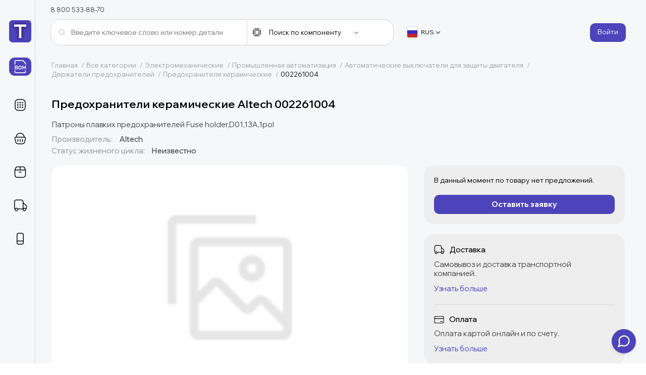

--- FILE ---
content_type: text/html; charset=utf-8
request_url: https://tablo.top/product/altech/1252384/002261004
body_size: 39811
content:
<!doctype html>
<html data-n-head-ssr lang="en" data-n-head="%7B%22lang%22:%7B%22ssr%22:%22en%22%7D%7D">
  <head >
    <meta data-n-head="ssr" charset="utf-8"><meta data-n-head="ssr" name="viewport" content="width=device-width, initial-scale=1"><meta data-n-head="ssr" name="format-detection" content="telephone=no"><meta data-n-head="ssr" data-hid="charset" charset="utf-8"><meta data-n-head="ssr" data-hid="mobile-web-app-capable" name="mobile-web-app-capable" content="yes"><meta data-n-head="ssr" data-hid="apple-mobile-web-app-title" name="apple-mobile-web-app-title" content="Портал ЭКБ"><meta data-n-head="ssr" data-hid="og:type" name="og:type" property="og:type" content="website"><meta data-n-head="ssr" data-hid="og:title" name="og:title" property="og:title" content="Портал ЭКБ"><meta data-n-head="ssr" data-hid="og:site_name" name="og:site_name" property="og:site_name" content="Портал ЭКБ"><meta data-n-head="ssr" name="description" data-hid="description" content="Предохранители керамические Altech 002261004 купить в розницу и оптом. Оригинальные детали. Быстрая доставка. 002261004 в интернет-магазине ТАБЛО."><title>Предохранители керамические Altech 002261004 купить по оптовой цене</title><link data-n-head="ssr" rel="icon" type="image/svg+xml" href="/favicon.svg"><link data-n-head="ssr" rel="manifest" href="/_nuxt/manifest.6218a37b.json" data-hid="manifest"><script data-n-head="ssr" data-hid="gtm" type="text/javascript">window.dataLayer = window.dataLayer || [];</script><script data-n-head="ssr" src="https://yastatic.net/s3/passport-sdk/autofill/v1/sdk-suggest-with-polyfills-latest.js"></script><link rel="preload" href="/_nuxt/6dad9c6.js" as="script"><link rel="preload" href="/_nuxt/19047a9.js" as="script"><link rel="preload" href="/_nuxt/10e8474.js" as="script"><link rel="preload" href="/_nuxt/b63f1d6.js" as="script"><link rel="preload" href="/_nuxt/e87fb33.js" as="script"><link rel="preload" href="/_nuxt/68e935c.js" as="script"><link rel="preload" href="/_nuxt/233a293.js" as="script"><link rel="preload" href="/_nuxt/b6d8184.js" as="script"><style data-vue-ssr-id="6f85dfb7:0 6f85dfb7:1 1ec74cfd:0 a0cb6a7a:0 4f3ce85e:0 4982c224:0 50e8d3dc:0 57f7f33c:0 400c487d:0 392b2f6f:0 d538cd3a:0 4f9c3eca:0">@import url(https://fonts.googleapis.com/css2?family=Wix+Madefor+Display:wght@400..800&display=swap);
.agile{position:relative}.agile--ssr .agile__slides--cloned{display:none}.agile--ssr .agile__slides>*{overflow:hidden;width:0}.agile--ssr .agile__slides>:first-child{width:100%}.agile--rtl .agile__actions,.agile--rtl .agile__dots,.agile--rtl .agile__slides,.agile--rtl .agile__track{flex-direction:row-reverse}.agile :active,.agile :focus,.agile:active,.agile:focus{outline:none}.agile__list{display:block;overflow:hidden;position:relative;width:100%}.agile__track{display:flex;flex-direction:row;flex-wrap:nowrap}.agile__actions{display:flex;justify-content:space-between}.agile--no-nav-buttons .agile__actions{justify-content:center}.agile__slides{align-items:center;display:flex;flex-direction:row;flex-grow:1;flex-shrink:1;flex-wrap:nowrap;justify-content:flex-start}.agile--disabled .agile__slides{display:block;width:100%}.agile__slide{display:block;flex-grow:1;flex-shrink:0}.agile__slide,.agile__slide *{-webkit-user-drag:none}.agile--fade .agile__slide{opacity:0;position:relative;z-index:0}.agile--fade .agile__slide--active{opacity:1;z-index:2}.agile--fade .agile__slide--expiring{opacity:1;transition-duration:0s;z-index:1}.agile__nav-button[disabled]{cursor:default}.agile__dots{align-items:center;display:flex;list-style:none;padding:0;white-space:nowrap}.agile__dot button{cursor:pointer;display:block;font-size:0;line-height:0}html{overflow-x:hidden;scroll-behavior:smooth}*{box-sizing:border-box}body{line-height:130%;overflow-x:hidden;overflow-y:auto}body,p{margin:0;padding:0}a{-webkit-text-decoration:none;text-decoration:none}h3{font-size:18px}a,body,button,input,option,select,textarea{color:#000;font-family:"Wix Madefor Display",sans-serif;font-optical-sizing:auto;font-size:14px;font-style:normal;font-weight:400}input:focus::-moz-placeholder{opacity:0}input:focus::placeholder{opacity:0}input[type=number]::-webkit-inner-spin-button,input[type=number]::-webkit-outer-spin-button{-webkit-appearance:none;margin:0}input[type=number]{-moz-appearance:textfield}button{cursor:pointer}.opacity-enter-active{animation:slideIn .2s}.opacity-leave-active{animation:slideOut .2s}.opacitySlider-enter-active{animation:slideInSlider .3s}.opacitySlider-leave-active{animation:slideOutSlider .3s}@keyframes slideOutSlider{0%{display:block;opacity:1;position:absolute}to{display:none;opacity:0;position:absolute}}@keyframes slideInSlider{0%{display:none;opacity:0;position:absolute}to{display:block;opacity:1;position:absolute}}@keyframes slideIn{0%{opacity:0}to{opacity:1}}@keyframes slideOut{0%{opacity:1}to{opacity:0}}.disabled{opacity:.4;pointer-events:none}.itemsLink{display:flex;flex-direction:column;padding:10px;width:-moz-min-content;width:min-content}.itemsLink .itemLink{border:1px solid #aeaeae;border-bottom:none;padding:5px;white-space:nowrap}.itemsLink .itemLink:last-child{border-bottom:1px solid #aeaeae}.container{width:100%}.wrap{margin:0 auto;max-width:1470px;padding:0 10px}@media only screen and (max-width:1500px){.wrap{max-width:1370px}}@media only screen and (max-width:1400px){.wrap{max-width:100%;padding:0 20px}}body .textColorActive{color:#4d43ba}.backgroundActive{background-color:#574c70}.titlePage{font-size:22px;font-weight:600;margin:15px 0}@media only screen and (max-width:1000px){.titlePage{font-size:18px;font-weight:500;margin:8px 0}}.activeButtonRadius{background:#4d43ba;border:1px solid #4d43ba;border-radius:35px;color:#fff;font-size:13px;font-weight:500}.fakeInput{border:1px solid #d5d5d5;border-radius:3px;display:flex;height:27px;justify-content:center;position:relative}.fakeInput .minusCount,.fakeInput .plusCount{align-items:center;background:transparent;border:none;display:flex;height:100%;justify-content:center;padding:5px 10px;position:absolute}.fakeInput .minusCount:hover,.fakeInput .plusCount:hover{background-color:#e8e8e8}.fakeInput .minusCount:active,.fakeInput .plusCount:active{background-color:#e8e8e8;color:#4d43ba}.fakeInput .plusCount{right:0;top:0}.fakeInput .minusCount{left:0;top:0}.fakeInput .fakeInputP,.fakeInput input{background-color:transparent;border:none;font-size:12px;height:100%;outline:none;padding:10px;text-align:center;width:50%}.fakeInput input:active,.fakeInput input:focus{border-left:1px solid #ababab;border-right:1px solid #ababab}.fakeInput .fakeInputP{align-items:center;display:flex;justify-content:center;min-width:40px}.agile__nav-button{background:none;border:none}.containerCode{display:flex;justify-content:center}.containerCode .holder{background:transparent}.containerCode .holder input{background-color:transparent;border-bottom:1px solid #a0a0a0;border-radius:0;color:#4d43ba;font-size:14px;height:30px}.containerCode .holder input:active,.containerCode .holder input:focus,.containerCode .holder input:hover{border:none;border-bottom:1px solid #a0a0a0;outline:none}.buttonCreate{align-items:center;background-color:#4d43ba;border-radius:20px;color:#fff;cursor:pointer;display:flex;font-weight:500;justify-content:center;width:500px}.buttonCreate:focus,.buttonCreate:hover{background-color:#352c9b;outline:none}.buttonSaveDisabled{background:#f2f2f2;color:#a0a0a0;pointer-events:none;-webkit-user-select:none;-moz-user-select:none;user-select:none}
.loading-page[data-v-26252688]{background:hsla(0,0%,100%,.8);font-family:sans-serif;font-size:30px;height:100%;left:0;padding-top:200px;position:fixed;text-align:center;top:0;width:100%;z-index:1000}.lds-spinner[data-v-26252688]{color:#4d43ba;display:inline-block;height:80px;margin-top:50px;position:relative;width:80px}.lds-spinner div[data-v-26252688]{animation:lds-spinner-26252688 1.2s linear infinite;transform-origin:40px 40px}.lds-spinner div[data-v-26252688]:after{background:#4d43ba;border-radius:20%;content:" ";display:block;height:18px;left:37px;position:absolute;top:3px;width:6px}.lds-spinner div[data-v-26252688]:first-child{animation-delay:-1.1s;transform:rotate(0deg)}.lds-spinner div[data-v-26252688]:nth-child(2){animation-delay:-1s;transform:rotate(30deg)}.lds-spinner div[data-v-26252688]:nth-child(3){animation-delay:-.9s;transform:rotate(60deg)}.lds-spinner div[data-v-26252688]:nth-child(4){animation-delay:-.8s;transform:rotate(90deg)}.lds-spinner div[data-v-26252688]:nth-child(5){animation-delay:-.7s;transform:rotate(120deg)}.lds-spinner div[data-v-26252688]:nth-child(6){animation-delay:-.6s;transform:rotate(150deg)}.lds-spinner div[data-v-26252688]:nth-child(7){animation-delay:-.5s;transform:rotate(180deg)}.lds-spinner div[data-v-26252688]:nth-child(8){animation-delay:-.4s;transform:rotate(210deg)}.lds-spinner div[data-v-26252688]:nth-child(9){animation-delay:-.3s;transform:rotate(240deg)}.lds-spinner div[data-v-26252688]:nth-child(10){animation-delay:-.2s;transform:rotate(270deg)}.lds-spinner div[data-v-26252688]:nth-child(11){animation-delay:-.1s;transform:rotate(300deg)}.lds-spinner div[data-v-26252688]:nth-child(12){animation-delay:0s;transform:rotate(330deg)}@keyframes lds-spinner-26252688{0%{opacity:1}to{opacity:0}}
.app[data-v-229bf961]{background-color:#f6f7f8;display:flex;flex-wrap:wrap;justify-content:center;margin:0;padding:0;position:relative;width:100%}.leftMenu[data-v-229bf961]{min-height:100vh;width:250px}@media only screen and (max-width:1700px){.leftMenu[data-v-229bf961]{width:250px}}@media only screen and (max-width:1350px){.leftMenu[data-v-229bf961]{width:60px}}@media only screen and (max-width:998px){.leftMenu[data-v-229bf961]{display:none}}.page[data-v-229bf961]{max-width:1665px;width:calc(100% - 255px)}@media only screen and (max-width:1700px){.page[data-v-229bf961]{width:calc(100% - 255px)}}@media only screen and (max-width:1350px){.page[data-v-229bf961]{width:calc(100% - 65px)}}@media only screen and (max-width:998px){.page[data-v-229bf961]{width:100%}}.minWidthRoute[data-v-229bf961]{max-width:1200px}
.containerLeftMenu[data-v-455eda11]{border-right:1px solid #d9d9d9;height:100%;padding-left:20px;padding-top:60px;width:250px}@media only screen and (max-width:1700px){.containerLeftMenu[data-v-455eda11]{padding-left:20px;width:250px}}@media only screen and (max-width:1350px){.containerLeftMenu[data-v-455eda11]{padding:60px 8px 20px;width:60px}}.wrapSticky[data-v-455eda11]{position:absolute;top:40px;z-index:0}@media only screen and (max-width:1350px){.logoDesktop[data-v-455eda11]{display:none}}.infoLogo[data-v-455eda11]{color:#a0a0a0;font-size:14px}@media only screen and (max-width:1350px){.infoLogo[data-v-455eda11]{display:none}}.logoMobile[data-v-455eda11]{display:none}@media only screen and (max-width:1350px){.logoMobile[data-v-455eda11]{display:flex}}.bomButton[data-v-455eda11]{margin-top:30px}.bomLink[data-v-455eda11]{align-items:center;background-color:#4d43ba;border-radius:11px;color:#fff;display:flex;font-size:13px;font-weight:700;justify-content:center;letter-spacing:2px;margin-bottom:25px;padding:10px 40px;width:190px}.bomLink[data-v-455eda11]:focus,.bomLink[data-v-455eda11]:hover{background-color:#352c9b;outline:none}.bomLink img[data-v-455eda11]{margin-right:5px}@media only screen and (max-width:1350px){.bomLink img[data-v-455eda11]{margin-right:0}.bomLink[data-v-455eda11]{padding:5px;width:100%}.bomLink span[data-v-455eda11]{display:none}}.menuItems[data-v-455eda11]{display:flex;flex-direction:column}.menuItem[data-v-455eda11]{align-items:center;color:#000;cursor:pointer;display:flex;font-size:16px;font-weight:500;margin:10px 0;padding:5px 0;-webkit-text-decoration:none;text-decoration:none}.menuItem[data-v-455eda11]:hover{background-color:#d5d5d5;border-radius:10px}.menuItem[data-v-455eda11]:focus{background-color:#f2f2f2;border-radius:10px;outline:none}.menuItem img[data-v-455eda11]{margin-right:20px}@media only screen and (max-width:1350px){.menuItem img[data-v-455eda11]{margin-right:0;width:32px}.menuItem[data-v-455eda11]{display:flex;justify-content:center;padding:7px 0;width:100%}.menuItem span[data-v-455eda11]{display:none}}
.containerTopLine[data-v-34e1b3b2]{display:flex;flex-wrap:wrap;margin-bottom:0;width:1200px}@media only screen and (max-width:1550px){.containerTopLine[data-v-34e1b3b2]{width:1000px}}@media only screen and (max-width:1350px){.containerTopLine[data-v-34e1b3b2]{width:100%}}.topLineCurs[data-v-34e1b3b2]{display:flex;justify-content:space-between;padding:10px 30px;width:100%}@media only screen and (max-width:998px){.topLineCurs[data-v-34e1b3b2]{display:none}}.curs[data-v-34e1b3b2],.phone[data-v-34e1b3b2]{color:#444;font-size:13px}.lineSearch[data-v-34e1b3b2]{align-items:center;display:flex;padding:0 30px;width:100%}@media only screen and (max-width:998px){.lineSearch[data-v-34e1b3b2]{display:none}}.searchInput[data-v-34e1b3b2]{align-items:center;background:#fff;border:1px solid #d5d5d5;border-radius:20px;display:flex;margin-right:15px;position:relative;width:820px}.searchInput[data-v-34e1b3b2]:focus,.searchInput[data-v-34e1b3b2]:hover{border:1px solid #a0a0a0}@media only screen and (max-width:1550px){.searchInput[data-v-34e1b3b2]{width:680px}}.searchInput .fakeLine[data-v-34e1b3b2]{background-color:#d5d5d5;height:50px;margin-right:5px;width:1px}.searchInput input[data-v-34e1b3b2]{background:transparent;border:none;border-radius:4px;color:#000;height:50px;outline:none;padding:13px 10px 13px 40px;width:calc(100% - 230px)}.searchInput input[data-v-34e1b3b2]:focus::-moz-placeholder{opacity:0}.searchInput input[data-v-34e1b3b2]:focus::placeholder{opacity:0}@media only screen and (max-width:1400px){.searchInput input[data-v-34e1b3b2]{width:calc(100% - 290px)}}.searchInput img[data-v-34e1b3b2]{cursor:pointer;left:15px;position:absolute;top:50%;transform:translateY(-50%)}.searchInput select[data-v-34e1b3b2]{background:transparent;border:none;color:#ababab;font-size:12px;outline:none;position:relative}.profileLine[data-v-34e1b3b2]{display:flex;flex-grow:2;justify-content:flex-end}.profileIcon[data-v-34e1b3b2]{background-color:#fff;border:1px solid #d5d5d5;border-radius:50%;font-size:20px;font-weight:700;height:54px;width:54px}.loginButton[data-v-34e1b3b2],.profileIcon[data-v-34e1b3b2]{align-items:center;display:flex;justify-content:center;margin-left:10px}.loginButton[data-v-34e1b3b2]{background-color:#4d43ba;border-radius:10px;color:#fff;cursor:pointer;font-size:14px;padding:8px 15px 11px}.loginButton[data-v-34e1b3b2]:focus,.loginButton[data-v-34e1b3b2]:hover{background-color:#352c9b}.basket[data-v-34e1b3b2]{align-items:center;cursor:pointer;display:flex;position:relative}.basket[data-v-34e1b3b2]:hover{border-radius:4px}.basketEmpty[data-v-34e1b3b2]:hover{background:transparent;border-radius:4px}.countBasket[data-v-34e1b3b2]{align-items:center;background:#4d43ba;border-radius:10px;color:#fff;display:flex;font-size:10px;height:20px;justify-content:center;padding:5px;position:absolute;right:-10px;top:-2px;width:20px}.mobileVersion[data-v-34e1b3b2]{display:none;width:100%}@media only screen and (max-width:998px){.mobileVersion[data-v-34e1b3b2]{display:flex}}.blockIcon[data-v-34e1b3b2]{align-items:center;border-bottom:1px solid #d5d5d5;border-top:1px solid #d5d5d5;display:flex;padding:10px 20px;width:100%}.menu[data-v-34e1b3b2]{margin-left:15px}.logoMobile[data-v-34e1b3b2]{flex-grow:2;margin:0 20px}.iconsLogin[data-v-34e1b3b2]{align-items:center;display:flex}.iconsLogin svg[data-v-34e1b3b2]{margin-left:10px}.iconsLogin .countBasket[data-v-34e1b3b2]{top:-10px}.iconsLogin .profileIcon[data-v-34e1b3b2]{height:42px;margin-left:20px;width:42px}.menuItems[data-v-34e1b3b2]{display:flex;flex-direction:column;padding:0 20px}.menuItem[data-v-34e1b3b2]{align-items:center;color:#000;cursor:pointer;display:flex;font-size:16px;font-weight:500;padding:15px 0;-webkit-text-decoration:none;text-decoration:none}.menuItem img[data-v-34e1b3b2]{margin-right:20px}.bomButton[data-v-34e1b3b2]{margin-top:20px;padding:0 20px;width:100%}.bomButton .bomLink[data-v-34e1b3b2]{width:100%}.bomLink[data-v-34e1b3b2]{align-items:center;background-color:#4d43ba;border-radius:11px;color:#fff;display:flex;font-size:13px;font-weight:700;justify-content:center;letter-spacing:2px;margin-bottom:25px;padding:10px 40px;width:190px}.bomLink img[data-v-34e1b3b2]{margin-right:5px}.hiddenMenuMobile[data-v-34e1b3b2]{background-color:#fff;border-right:1px solid #d5d5d5;height:100vh;left:0;overflow-y:auto;position:fixed;top:0;width:100%;z-index:10}.logo[data-v-34e1b3b2]{margin-top:30px;padding-left:40px}.iconClose[data-v-34e1b3b2]{cursor:pointer;position:absolute;right:30px;top:25px;transform:scale(1.8)}.searchIconMobile[data-v-34e1b3b2]{border-radius:5px;margin-left:10px;padding:2px 2px 0}.searchIconMobile svg[data-v-34e1b3b2]{margin-left:0;stroke:#444}.searchActive[data-v-34e1b3b2]{background-color:#4d43ba}.searchActive svg[data-v-34e1b3b2]{stroke:#fff}.searchMobile[data-v-34e1b3b2]{background-color:#fff;position:relative;width:100%}.searchLineMobile[data-v-34e1b3b2]{display:none}@media only screen and (max-width:1000px){.searchLineMobile[data-v-34e1b3b2]{background-color:#fff;border-bottom:1px solid #f5f5f5;display:flex;padding:10px 20px;position:relative;width:100%}.searchLineMobile .containerSelectMobile[data-v-34e1b3b2]{align-items:center;background-color:#fafafa;display:flex;justify-content:center}.searchLineMobile .selectTitle[data-v-34e1b3b2]{width:60px}.searchLineMobile .paramsImg[data-v-34e1b3b2]{padding:0 13px;width:48px}.searchLineMobile input[data-v-34e1b3b2]{background-color:transparent;border:1px solid #d5d5d5;border-radius:0;border-bottom-left-radius:10px;border-right:none;border-top-left-radius:10px;font-size:12px;height:100%;outline:none;overflow:hidden;padding:10px 5px 10px 30px;width:calc(100% - 70px)}.searchLineMobile input[data-v-34e1b3b2]::-moz-placeholder{color:#a0a0a0;font-size:13px}.searchLineMobile input[data-v-34e1b3b2]::placeholder{color:#a0a0a0;font-size:13px}.searchLineMobile .searchImg[data-v-34e1b3b2]{left:25px;position:absolute;top:21px;width:18px}}.bomLinkMobile[data-v-34e1b3b2]{background-color:#4d43ba;border-radius:11px;color:#fff;font-weight:700;height:42px;justify-content:center;letter-spacing:2px;width:42px}.bomLinkMobile[data-v-34e1b3b2],.lineUser[data-v-34e1b3b2]{align-items:center;display:flex;font-size:13px}.lineUser[data-v-34e1b3b2]{border-bottom:1px solid #d5d5d5;font-weight:500;padding:10px}.lineUser .profileIcon[data-v-34e1b3b2]{margin-right:20px}
.selectDis[data-v-872eebe2]{position:relative;width:230px}@media only screen and (max-width:998px){.selectDis[data-v-872eebe2]{border:1px solid #d5d5d5;border-bottom-right-radius:10px;border-top-right-radius:10px;height:100%;width:70px}}.itemsContainer[data-v-872eebe2]{background-color:#fff;border-radius:3px;box-shadow:0 0 8px rgba(0,0,0,.15);display:flex;flex-direction:column;overflow:hidden;position:absolute;right:0;top:10px;width:100%;z-index:10}@media only screen and (max-width:1000px){.itemsContainer[data-v-872eebe2]{right:0;top:120%;width:200px}}.hiddenItem[data-v-872eebe2]{align-items:center;cursor:pointer;display:flex;font-size:13px;padding:17px 16px}@media only screen and (max-width:1000px){.hiddenItem[data-v-872eebe2]{font-size:12px;padding:10px}.hiddenItem img[data-v-872eebe2]{width:15px}}.hiddenItem img[data-v-872eebe2]{margin-right:10px}.hiddenItem[data-v-872eebe2]:hover{background-color:#e8e8e8}.activeItem[data-v-872eebe2]{color:#4d43ba}.hiddenItem[data-v-872eebe2]:first-child{border-bottom:1px solid #e8e8e8}.selectTitle[data-v-872eebe2]{align-items:center;cursor:pointer;display:flex;font-size:13px;width:230px}@media only screen and (max-width:1000px){.selectTitle[data-v-872eebe2]{height:100%;margin:0 5px;width:70px}}.selectTitle .text[data-v-872eebe2]{width:200px}@media only screen and (max-width:1000px){.selectTitle .text[data-v-872eebe2]{display:none}}.selectTitle img[data-v-872eebe2]{margin:0 15px 0 5px}.paramsImg[data-v-872eebe2]{width:21px}.selectTopLine .selectTitle[data-v-872eebe2]{color:#ababab;font-size:12px;width:185px}.selectTopLine .selectTitle .paramsImg[data-v-872eebe2]{display:none}.selectTopLine .selectTitle img[data-v-872eebe2]{margin:0 15px}.selectTopLine .text[data-v-872eebe2]{width:150px}.selectTopLine .hiddenItem[data-v-872eebe2]{font-size:12px;padding:8px 16px}.selectTopLine .hiddenItem img[data-v-872eebe2]{display:none}.selectTopLine .itemsContainer[data-v-872eebe2]{top:0}
.containerSelect[data-v-70da884d]{font-size:13px;position:relative;width:80px}.labelRole[data-v-70da884d]{background:transparent;border-radius:3px;color:#000;cursor:pointer;font-size:12px;font-weight:400;height:30px;justify-content:space-between;padding-left:10px}.labelRole[data-v-70da884d],.labelRole .itemP[data-v-70da884d]{align-items:center;display:flex}.labelRole .itemP img[data-v-70da884d]{margin-right:5px}.hiddenAllRole[data-v-70da884d]{background-color:#fff;border:1px solid #d5d5d5;border-radius:3px;position:absolute;top:105%;width:100%;z-index:5}.itemRole[data-v-70da884d]{align-items:center;cursor:pointer;display:flex;font-size:12px;font-weight:400;padding:7px 10px}.itemRole img[data-v-70da884d]{margin-right:5px}.itemRole[data-v-70da884d]:hover{background-color:#e8e8e8}.activeRole[data-v-70da884d]{background:#fff;border:1px solid #d5d5d5;border-radius:3px;color:#000;font-size:13px;margin-bottom:2px;padding:10px 15px;position:relative}.activeRole:hover .deleteIcon[data-v-70da884d]{display:block}.openButton[data-v-70da884d]{align-items:center;display:flex;height:30px;justify-content:center;width:30px}.openButton svg[data-v-70da884d]{transform:rotate(-90deg)}.arrayOpen svg[data-v-70da884d]{transform:rotate(90deg)}
.container[data-v-0cd0f888]{padding:10px 32px 40px}@media only screen and (max-width:998px){.container[data-v-0cd0f888]{padding:15px 20px}.bread[data-v-0cd0f888]{display:none}}.titlePage[data-v-0cd0f888]{line-height:30px;padding-right:200px;position:relative;width:100%}@media only screen and (max-width:998px){.titlePage[data-v-0cd0f888]{display:flex;flex-direction:column;padding-right:0}}.description[data-v-0cd0f888]{color:#444;font-size:15px;line-height:21px;margin-bottom:10px}.manufacturer[data-v-0cd0f888]{color:#a0a0a0;font-size:15px;font-weight:500;margin-bottom:5px}.manufacturer span[data-v-0cd0f888]{color:#444;padding-left:10px}.containerPage[data-v-0cd0f888]{display:flex;flex-wrap:wrap;justify-content:space-between;margin-top:20px;width:100%}@media only screen and (max-width:998px){.containerPage[data-v-0cd0f888]{flex-direction:column-reverse}}.leftBlock[data-v-0cd0f888]{margin-right:32px;width:calc(65% - 32px)}@media only screen and (max-width:998px){.leftBlock[data-v-0cd0f888]{margin-bottom:30px;width:100%}}.rightBlock[data-v-0cd0f888]{width:35%}@media only screen and (max-width:998px){.rightBlock[data-v-0cd0f888]{width:100%}}.imageContainerFull[data-v-0cd0f888]{background-color:#fff;border-radius:20px;padding:80px 30%;position:relative;width:100%}@media only screen and (max-width:998px){.imageContainerFull[data-v-0cd0f888]{display:none;padding:30px 30px 90px}}.imageContainerFull .imageInfo[data-v-0cd0f888]{bottom:23px;left:70px;position:absolute}@media only screen and (max-width:998px){.imageContainerFull .imageInfo[data-v-0cd0f888]{bottom:30px;left:30px;width:90%}}.imageContainerFull img[data-v-0cd0f888]{width:100%}.imageContainerFullMobile[data-v-0cd0f888]{display:none}@media only screen and (max-width:998px){.imageContainerFullMobile[data-v-0cd0f888]{display:flex;margin-top:30px}}.techParamsWrap[data-v-0cd0f888]{background-color:#fff;border-radius:20px;margin-top:30px;padding:25px 25px 60px;position:relative;width:100%}@media only screen and (max-width:998px){.techParamsWrap[data-v-0cd0f888]{padding:5px 5px 60px}}.techParamsWrap .titleTech[data-v-0cd0f888]{font-size:22px;font-weight:600;line-height:30px;margin-bottom:25px}.listAttrW[data-v-0cd0f888]{flex-direction:column;min-height:100px;width:100%}.itemAttr[data-v-0cd0f888]{display:flex;width:100%}.itemAttr .col[data-v-0cd0f888]{color:#000;font-size:14px;padding:8px 20px;width:calc(50% - 60px);word-break:break-word}@media only screen and (max-width:998px){.itemAttr .col[data-v-0cd0f888]{width:calc(50% - 15px)}}.itemAttr .col[data-v-0cd0f888]:nth-child(2){border-left:1px solid #e8e8e8}.itemAttr .colSelect[data-v-0cd0f888]{display:flex;justify-content:flex-end;text-align:right;width:120px;word-break:normal}@media only screen and (max-width:998px){.itemAttr .colSelect[data-v-0cd0f888]{width:30px}.itemAttr .colSelect span[data-v-0cd0f888]{display:none}}.itemAttr[data-v-0cd0f888]:nth-child(2n){background-color:#f5f5f5;border-radius:10px}.itemAttrLabel[data-v-0cd0f888]{border-bottom:1px solid #e8e8e8}.itemAttrLabel .col[data-v-0cd0f888]{color:#a0a0a0;font-size:15px;font-weight:500}.allParams[data-v-0cd0f888]{color:#4d43ba;cursor:pointer;font-size:13px;font-weight:600;margin-top:20px;padding-left:20px}.wrapAnalog[data-v-0cd0f888]{margin-top:40px;width:100%}.wrapAnalogTitle[data-v-0cd0f888]{font-size:22px;font-weight:600;margin-bottom:20px;padding-left:30px}@media only screen and (max-width:998px){.wrapAnalogTitle[data-v-0cd0f888]{margin-bottom:50px;padding-left:0}}.containerAnalog[data-v-0cd0f888]{display:flex;position:relative;width:100%}.containerAnalog .openSearch[data-v-0cd0f888]{position:absolute;right:0;top:-18px}.containerAnalog .buttonSearchSlider[data-v-0cd0f888]{align-items:center;background-color:#fff;border:1px solid #d5d5d5;border-radius:20px;color:#444;cursor:pointer;display:flex;font-size:13px;font-weight:500;padding:10px 15px}.containerAnalog .buttonSearchSlider svg[data-v-0cd0f888]{margin-left:10px}.myAnalog[data-v-0cd0f888]{display:flex;width:100%}@media only screen and (max-width:998px){.myAnalog[data-v-0cd0f888]{flex-wrap:wrap}}.itemAnalog[data-v-0cd0f888]{background:#fff;border-radius:10px;display:flex;flex-direction:column;margin-right:10px;padding:25px 20px;width:calc(33.33333% - 6.66667px)}@media only screen and (max-width:998px){.itemAnalog[data-v-0cd0f888]{margin-bottom:10px;min-height:100px;padding:10px 10px 10px 100px;position:relative;width:100%}}.itemAnalog .analogDesc[data-v-0cd0f888]{color:#444;font-size:15px}.itemAnalog a[data-v-0cd0f888]{color:#4d43ba;font-size:20px;font-weight:500;margin-bottom:15px;word-break:break-word}.itemAnalog img[data-v-0cd0f888]{margin-bottom:15px;width:100%}@media only screen and (max-width:998px){.itemAnalog img[data-v-0cd0f888]{left:10px;position:absolute;top:10px;width:80px}}.itemAnalog[data-v-0cd0f888]:nth-child(3n){margin-right:0}.buttonSearch[data-v-0cd0f888]{border:1px solid #d5d5d5;border-radius:10px;bottom:20px;color:#444;cursor:pointer;font-size:14px;font-weight:500;padding:7px 15px;position:absolute;right:20px}.sliderWrap[data-v-0cd0f888]{display:flex;width:100%}.buttonEdit[data-v-0cd0f888]{position:absolute;right:0;top:0}@media only screen and (max-width:998px){.buttonEdit[data-v-0cd0f888]{margin-top:10px;position:relative}}.buyOther[data-v-0cd0f888],.infoPage[data-v-0cd0f888],.offersMain[data-v-0cd0f888],.offersPrice[data-v-0cd0f888],.productDoc[data-v-0cd0f888]{background-color:#eee;border-radius:20px;display:flex;flex-direction:column;padding:20px}.infoPage[data-v-0cd0f888],.offersPrice[data-v-0cd0f888],.productDoc[data-v-0cd0f888]{margin-top:20px}.infoPageItem[data-v-0cd0f888]:first-child{border-bottom:1px solid #d5d5d5;margin-bottom:20px;padding-bottom:20px}.infoPageTitle[data-v-0cd0f888]{align-items:center;display:flex;font-size:15px;font-weight:500;margin-bottom:10px}.infoPageTitle svg[data-v-0cd0f888]{margin-right:10px}.infoPageDesc[data-v-0cd0f888]{color:#444;font-size:15px;margin-bottom:10px}.infoPage a[data-v-0cd0f888]{color:#4d43ba;font-size:15px;line-height:22px}.offersMainTitle[data-v-0cd0f888]{color:#a0a0a0;font-size:15px;font-weight:500;margin-bottom:7px}.offersMainTitle span[data-v-0cd0f888]{color:#000;padding-left:5px}.offersMainLink[data-v-0cd0f888]{color:#4d43ba;cursor:pointer;display:block;margin-bottom:7px}.offersMainCount[data-v-0cd0f888]{align-items:center;display:flex}.offersMainNumber[data-v-0cd0f888]{background-color:#40843f;border-radius:5px;color:#fff;font-size:13px;font-weight:600;margin-right:5px;padding:5px}.offersPriceTitle[data-v-0cd0f888]{border-bottom:1px solid #d5d5d5;color:#a0a0a0;margin-bottom:10px}.offersPriceItem[data-v-0cd0f888],.offersPriceTitle[data-v-0cd0f888]{display:flex;font-weight:500;justify-content:space-between;padding:5px 10px}.offersPriceItem[data-v-0cd0f888]{color:#444;font-size:15px}.offersPriceItemActive[data-v-0cd0f888]{background-color:#dedede;border-radius:10px}.offersPriceTitleCol span[data-v-0cd0f888]{color:#a0a0a0;padding-left:3px}.offersPriceCount[data-v-0cd0f888]{border-bottom:1px solid #d5d5d5;margin-bottom:18px;margin-top:20px;padding-bottom:20px}.offersPriceMoq[data-v-0cd0f888]{color:#a0a0a0;font-size:15px;font-weight:500;padding-bottom:5px;text-align:center}.countCart[data-v-0cd0f888]{display:flex;justify-content:space-between}.countCart input[data-v-0cd0f888]{background-color:#fff;border:none;border-radius:10px;color:#444;font-size:15px;font-weight:500;height:40px;padding:10px;text-align:center;width:calc(100% - 100px)}.countCart input[data-v-0cd0f888]:active,.countCart input[data-v-0cd0f888]:focus,.countCart input[data-v-0cd0f888]:hover{outline:1px solid #a0a0a0}.plusCountNew[data-v-0cd0f888]{align-items:center;background-color:#fff;border:none;border-radius:50%;display:flex;height:40px;justify-content:center;outline:none;width:40px}.plusCountNew[data-v-0cd0f888]:active,.plusCountNew[data-v-0cd0f888]:focus,.plusCountNew[data-v-0cd0f888]:hover{outline:1px solid #a0a0a0}.plusCountNew:hover svg[data-v-0cd0f888]{stroke:#a0a0a0}.plusCountNew:focus svg[data-v-0cd0f888]{stroke:#4d43ba}.plusCountNew svg[data-v-0cd0f888]{stroke:#e8e9ea}.offersPriceTotal[data-v-0cd0f888]{display:flex;margin-bottom:25px;width:100%}.offersPriceTotalLine[data-v-0cd0f888]{align-items:flex-end;display:flex;justify-content:space-between;width:100%}.total[data-v-0cd0f888]{font-size:16px}.total[data-v-0cd0f888],.totalPrice[data-v-0cd0f888]{color:#444;font-weight:500}.totalPrice[data-v-0cd0f888]{font-size:20px}.totalPrice span[data-v-0cd0f888]{font-weight:600;padding-right:5px}.totalFakeLineWrap[data-v-0cd0f888]{flex-grow:2;padding:0 5px 3px}.totalFakeLine[data-v-0cd0f888]{background-color:#d5d5d5;height:.5px;width:100%}.buttonAddCart[data-v-0cd0f888]{align-items:center;background-color:#4d43ba;border-radius:10px;color:#fff;cursor:pointer;display:flex;font-size:15px;font-weight:700;justify-content:center;padding:10px;width:100%}.buttonAddCart svg[data-v-0cd0f888]{margin-right:10px}.productDocTitle[data-v-0cd0f888]{font-size:15px;font-weight:500;margin-bottom:15px}.documentationItem[data-v-0cd0f888]{cursor:pointer;display:flex;padding-left:5px}.iconD[data-v-0cd0f888]{margin-right:10px;padding-top:5px}.documentationItemText[data-v-0cd0f888]{color:#444;font-size:13px;font-weight:500}.buyOtherTitle[data-v-0cd0f888]{margin-bottom:20px}.buyClick[data-v-0cd0f888]{color:#4d43ba;cursor:pointer;font-size:11px;font-weight:600;margin-bottom:10px;padding-bottom:3px;-webkit-text-decoration:underline;text-decoration:underline;text-transform:uppercase}
.breadСrumbs[data-v-32d5d380]{display:flex;flex-wrap:wrap;font-size:13px;padding:20px 0;position:relative;width:100%}@media only screen and (max-width:1000px){.breadСrumbs[data-v-32d5d380]{padding:12px 0}}.breadСrumbs .mobileHome[data-v-32d5d380]{display:none}@media only screen and (max-width:998px){.countTrue a[data-v-32d5d380]{display:none}.countTrue .mobileHome[data-v-32d5d380],.countTrue a[data-v-32d5d380]:nth-last-child(-n+3){display:block}}span[data-v-32d5d380]{padding:0 4px}a[data-v-32d5d380]{color:#a0a0a0;display:block;font-size:13px;font-weight:400}@media only screen and (max-width:998px){a[data-v-32d5d380]{font-size:10px}}.activePage[data-v-32d5d380]{color:#000;pointer-events:none}
.checkboxWrap[data-v-1e71e00d]{align-items:center;display:flex}label[data-v-1e71e00d]{cursor:pointer;font-size:13px;width:calc(100% - 25px)}.myCheckbox[data-v-1e71e00d]{align-items:center;background:transparent;border:1px solid #d5d5d5;border-radius:5px;color:#fff;cursor:pointer;display:flex;height:18px!important;justify-content:center;margin-right:10px;min-width:18px;position:relative;width:18px!important}.myCheckbox[data-v-1e71e00d]:hover{border:1px solid #4d43ba}.active[data-v-1e71e00d]{background-color:#4d43ba;border:1px solid #4d43ba;border-radius:3px;height:10px;position:absolute;width:10px}
footer[data-v-b1754c14]{align-items:center;background-color:#eee;display:flex;flex-direction:column;padding-top:70px;width:100%}.footerContent[data-v-b1754c14]{width:1200px}@media only screen and (max-width:1350px){.footerContent[data-v-b1754c14]{width:900px}}@media only screen and (max-width:998px){.footerContent[data-v-b1754c14]{width:100%}}.lineP[data-v-b1754c14]{border-top:1px solid #d9d9d9;color:#a0a0a0;display:flex;font-size:13px;justify-content:center}.lineP p[data-v-b1754c14]{padding:20px}.contentFooter[data-v-b1754c14]{display:flex;padding-bottom:20px;width:1200px}@media only screen and (max-width:1350px){.contentFooter[data-v-b1754c14]{width:900px}}@media only screen and (max-width:998px){.contentFooter[data-v-b1754c14]{flex-wrap:wrap;padding:0 20px;width:100%}}.contact[data-v-b1754c14]{width:25%}@media only screen and (max-width:998px){.contact[data-v-b1754c14]{margin-bottom:20px;width:100%}}.contact .logoFooter[data-v-b1754c14]{display:block;margin-bottom:35px;padding:0 20px}@media only screen and (max-width:998px){.contact .logoFooter[data-v-b1754c14]{margin-bottom:10px;padding:0}}.contact .itemContact[data-v-b1754c14]{align-items:flex-start;display:flex;font-size:14px;font-weight:400;line-height:17px;margin-bottom:15px}.contact .itemContact img[data-v-b1754c14]{margin-right:10px}.infoPage[data-v-b1754c14]{width:25%}@media only screen and (max-width:998px){.infoPage[data-v-b1754c14]{margin-bottom:20px;width:100%}}.infoPage .infoPageLink[data-v-b1754c14]{margin-bottom:10px}.titleCategory[data-v-b1754c14],.titleInfo[data-v-b1754c14]{font-size:18px;font-weight:500;margin-bottom:15px;margin-top:10px;width:100%}.categoryList[data-v-b1754c14]{display:flex;flex-wrap:wrap;width:50%}@media only screen and (max-width:998px){.categoryList[data-v-b1754c14]{display:none}}.categoryList .itemCategoryLink[data-v-b1754c14]{font-size:14px;margin-bottom:10px;width:50%}.infoPageLinkMobile[data-v-b1754c14]{display:none}@media only screen and (max-width:998px){.infoPageLinkMobile[data-v-b1754c14]{display:flex;flex-direction:column}}</style>
  </head>
  <body >
    <div data-server-rendered="true" id="__nuxt"><!----><div id="__layout"><div class="app" data-v-229bf961><div class="leftMenu" data-v-229bf961><div class="containerLeftMenu" data-v-455eda11 data-v-229bf961><div class="wrapSticky" data-v-455eda11><div class="logo" data-v-455eda11><a href="/" class="logoDesktop nuxt-link-active" data-v-455eda11><img src="/_nuxt/img/Tablo_logo.b8daa2b.svg" alt="Tablo_logo" title="tablo" data-v-455eda11></a> <a href="/" class="logoMobile nuxt-link-active" data-v-455eda11><img src="/_nuxt/img/tablo_logo_mobile.a55fd30.svg" alt="Tablo_logo" title="tablo" data-v-455eda11></a> <div class="infoLogo" data-v-455eda11>Интернет-магазин <br data-v-455eda11> электронных компонентов</div></div> <div class="bomButton" data-v-455eda11><a href="/cart/create" class="bomLink" data-v-455eda11><img src="/_nuxt/img/bom.3cb4148.svg" alt="bom" title="Бом запрос" data-v-455eda11><span data-v-455eda11>ЗАПРОС</span></a></div> <div class="menuItems" data-v-455eda11><a href="/category" class="menuItem" data-v-455eda11><img src="/_nuxt/img/Categories.cf28850.svg" alt="category" data-v-455eda11> <span data-v-455eda11>Категории</span></a> <!----> <!----> <div class="menuItem" data-v-455eda11><img src="/_nuxt/img/Basket.bc38733.svg" alt="cart" data-v-455eda11><span data-v-455eda11>Корзины</span></div> <div class="menuItem" data-v-455eda11><img src="/_nuxt/img/Order.f9ae2b8.svg" alt="order" data-v-455eda11><span data-v-455eda11>Заказы</span></div> <a href="/pay" class="menuItem" data-v-455eda11><img src="/_nuxt/img/Delivery.a6016c3.svg" alt="pay" data-v-455eda11><span data-v-455eda11>Оплата и доставка</span></a> <a href="/contacts" class="menuItem" data-v-455eda11><img src="/_nuxt/img/Mobile.5279cc9.svg" alt="contacts" data-v-455eda11><span data-v-455eda11>Контакты</span></a> <!----> <!----> <!----></div></div></div></div> <div class="page minWidthRoute" data-v-229bf961><div class="containerTopLine" data-v-34e1b3b2 data-v-229bf961><div class="topLineCurs" data-v-34e1b3b2><a href="tel:+78005338870" class="phone" data-v-34e1b3b2>8 800 533-88-70</a></div> <div class="lineSearch" data-v-34e1b3b2><div class="searchInput" data-v-34e1b3b2><input autocomplete="off" type="text" name="search" placeholder="Введите ключевое слово или номер детали" value="" data-v-34e1b3b2> <img src="[data-uri]" alt data-v-34e1b3b2> <div class="fakeLine" data-v-34e1b3b2></div> <div class="selectDis" data-v-872eebe2 data-v-34e1b3b2><div class="selectTitle" data-v-872eebe2><!----> <img src="[data-uri]" alt class="paramsImg" data-v-872eebe2> <div class="text" data-v-872eebe2>Поиск по компоненту</div> <img src="[data-uri]" alt data-v-872eebe2></div> <!----></div> <!----></div> <div class="containerSelect" data-v-70da884d data-v-34e1b3b2><div class="labelRole" data-v-70da884d><p class="itemP" data-v-70da884d><img src="/_nuxt/img/rus.fd5424d.svg" alt data-v-70da884d> <!---->
            RUS
        </p><!----> <div class="openButton" data-v-70da884d><svg width="6" height="9" viewBox="0 0 6 9" fill="none" xmlns="http://www.w3.org/2000/svg" data-v-70da884d><path d="M4.67075 0.623712C4.87857 0.441871 5.19445 0.462929 5.37629 0.670748C5.55813 0.878566 5.53707 1.19445 5.32925 1.37629L4.67075 0.623712ZM1 4.5L0.670748 4.87629C0.56224 4.78134 0.5 4.64418 0.5 4.5C0.5 4.35582 0.56224 4.21866 0.670748 4.12371L1 4.5ZM5.32925 7.62371C5.53707 7.80555 5.55813 8.12143 5.37629 8.32925C5.19445 8.53707 4.87857 8.55813 4.67075 8.37629L5.32925 7.62371ZM5.32925 1.37629L1.32925 4.87629L0.670748 4.12371L4.67075 0.623712L5.32925 1.37629ZM1.32925 4.12371L5.32925 7.62371L4.67075 8.37629L0.670748 4.87629L1.32925 4.12371Z" fill="#000" data-v-70da884d></path></svg></div></div> <!----></div> <div class="profileLine" data-v-34e1b3b2><!----> <div class="loginButton" data-v-34e1b3b2>Войти</div></div></div> <div class="mobileVersion" data-v-34e1b3b2><div class="blockIcon" data-v-34e1b3b2><a href="/cart/create" class="bomLinkMobile" data-v-34e1b3b2><img src="/_nuxt/img/bom.3cb4148.svg" alt="bom" title="Бом запрос" data-v-34e1b3b2></a> <div class="logoMobile" data-v-34e1b3b2><a href="/" title="home" class="nuxt-link-active" data-v-34e1b3b2><img src="/_nuxt/img/Tablo_logo.b8daa2b.svg" alt="Tablo_logo" data-v-34e1b3b2></a></div> <div class="iconsLogin" data-v-34e1b3b2><div class="searchIconMobile" data-v-34e1b3b2><svg width="22" height="22" viewBox="0 0 22 22" fill="none" xmlns="http://www.w3.org/2000/svg" data-v-34e1b3b2><path d="M15.2222 14.2739C13.9466 15.7208 12.0607 16.6364 9.95652 16.6364C6.11454 16.6364 3 13.5838 3 9.81818C3 6.0526 6.11454 3 9.95652 3C13.7985 3 16.913 6.0526 16.913 9.81818C16.913 11.5215 16.2758 13.0789 15.2222 14.2739ZM15.2222 14.2739L19 18" stroke-width="1.2" stroke-linecap="round" data-v-34e1b3b2></path></svg></div> <!----> <div class="menu" data-v-34e1b3b2><svg width="42" height="42" viewBox="0 0 42 42" fill="none" xmlns="http://www.w3.org/2000/svg" data-v-34e1b3b2><rect x="0.5" y="0.5" width="41" height="41" rx="20.5" fill="white" stroke="#D5D5D5" data-v-34e1b3b2></rect> <path d="M13 17H26" stroke="#444444" stroke-width="1.5" stroke-linecap="round" data-v-34e1b3b2></path> <path d="M13 21H30" stroke="#444444" stroke-width="1.5" stroke-linecap="round" data-v-34e1b3b2></path> <path d="M13 25H22" stroke="#444444" stroke-width="1.5" stroke-linecap="round" data-v-34e1b3b2></path></svg></div></div></div></div> <!----> <!----></div> <div class="container" data-v-0cd0f888 data-v-229bf961 data-v-229bf961><div class="bread" data-v-0cd0f888><div class="breadСrumbs countTrue" data-v-32d5d380 data-v-0cd0f888><a href="/" class="mobileHome nuxt-link-active" data-v-32d5d380>... <span data-v-32d5d380>/</span></a> <a href="/" title="Главная" class="nuxt-link-active" data-v-32d5d380>Главная <span data-v-32d5d380>/</span></a> <a href="/category" title="Все категории" data-v-32d5d380>Все категории <span data-v-32d5d380>/</span></a> <a href="/category/elektromehanicheskie" title="Электромеханические" data-v-32d5d380>Электромеханические <span data-v-32d5d380>/</span></a><a href="/category/promyshlennaya-avtomatizaciya" title="Промышленная автоматизация" data-v-32d5d380>Промышленная автоматизация <span data-v-32d5d380>/</span></a><a href="/category/avtomaticheskie-vyklyuchateli-dlya-zashchity-dvigatelya" title="Автоматические выключатели для защиты двигателя" data-v-32d5d380>Автоматические выключатели для защиты двигателя <span data-v-32d5d380>/</span></a><a href="/category/derzhateli-predohraniteley" title="Держатели предохранителей" data-v-32d5d380>Держатели предохранителей <span data-v-32d5d380>/</span></a><a href="/category/predohraniteli-keramicheskie" title="Предохранители керамические" data-v-32d5d380>Предохранители керамические <span data-v-32d5d380>/</span></a> <p class="activePage" data-v-32d5d380>002261004</p></div></div> <h1 class="titlePage" data-v-0cd0f888>
        Предохранители керамические
        Altech
        002261004
        <!----></h1> <div class="infoProduct" data-v-0cd0f888><div class="description" data-v-0cd0f888>Патроны плавких предохранителей Fuse holder,D01,13A,1pol</div> <div class="manufacturer" data-v-0cd0f888>
            Производитель: <span data-v-0cd0f888>Altech</span></div> <div class="manufacturer" data-v-0cd0f888>
            Статус жизненого цикла: <span data-v-0cd0f888>Неизвестно</span></div></div> <div class="imageContainerFull imageContainerFullMobile" data-v-0cd0f888><img src="[data-uri]" alt data-v-0cd0f888> <div class="imageInfo" data-v-0cd0f888>* Изображения служат только для ознакомления, см. техническую документацию</div></div> <div class="containerPage" data-v-0cd0f888><div class="leftBlock" data-v-0cd0f888><div class="imageContainerFull" data-v-0cd0f888><img src="[data-uri]" alt data-v-0cd0f888> <div class="imageInfo" data-v-0cd0f888>* Изображения служат только для ознакомления, см. техническую документацию</div></div> <div class="techParamsWrap" data-v-0cd0f888><div class="titleTech" data-v-0cd0f888>Технические параметры</div> <div class="listAttrW" data-v-0cd0f888><div class="itemAttr itemAttrLabel" data-v-0cd0f888><div class="col" data-v-0cd0f888>Атрибут</div> <div class="col" data-v-0cd0f888>Значение</div> <div class="col colSelect" data-v-0cd0f888><span data-v-0cd0f888> Выбрать </span> <div class="checkboxWrap" style="margin:0 0 0 10px;" data-v-1e71e00d data-v-0cd0f888><div class="myCheckbox" data-v-1e71e00d><!----></div> <label data-v-1e71e00d></label></div></div></div> <div class="itemAttr" data-v-0cd0f888><div class="col" data-v-0cd0f888>Тип продукта</div> <div class="col" data-v-0cd0f888>Fuse Holders</div> <div class="col colSelect" data-v-0cd0f888><!----></div></div><div class="itemAttr" data-v-0cd0f888><div class="col" data-v-0cd0f888>Размер фабричной упаковки</div> <div class="col" data-v-0cd0f888>1</div> <div class="col colSelect" data-v-0cd0f888><!----></div></div><div class="itemAttr" data-v-0cd0f888><div class="col" data-v-0cd0f888>Категория продукта</div> <div class="col" data-v-0cd0f888>Fuse Holder</div> <div class="col colSelect" data-v-0cd0f888><!----></div></div><div class="itemAttr" data-v-0cd0f888><div class="col" data-v-0cd0f888>Subcategory</div> <div class="col" data-v-0cd0f888>Fuses</div> <div class="col colSelect" data-v-0cd0f888><!----></div></div><div class="itemAttr" data-v-0cd0f888><div class="col" data-v-0cd0f888>Brand</div> <div class="col" data-v-0cd0f888>Altech</div> <div class="col colSelect" data-v-0cd0f888><!----></div></div><div class="itemAttr" data-v-0cd0f888><div class="col" data-v-0cd0f888>Срок эксплуатации</div> <div class="col" data-v-0cd0f888></div> <div class="col colSelect" data-v-0cd0f888><!----></div></div><!----></div> <div class="allParams" data-v-0cd0f888>Все параметры...</div> <div class="buttonSearch" data-v-0cd0f888>Показать похожие  <!----></div></div> <div class="wrapAnalog" data-v-0cd0f888><div class="wrapAnalogTitle" data-v-0cd0f888>Похожие компоненты  <!----></div> <div class="containerAnalog" data-v-0cd0f888><!----> <div class="openSearch" data-v-0cd0f888><div class="buttonSearchSlider" data-v-0cd0f888>Показать все
                            <svg width="7" height="11" viewBox="0 0 7 11" fill="none" xmlns="http://www.w3.org/2000/svg" data-v-0cd0f888><path d="M1 1L6 5.5L1 10" stroke="#4D43BA" stroke-width="2" stroke-linecap="round" stroke-linejoin="round" data-v-0cd0f888></path></svg></div></div></div></div></div> <div class="rightBlock" data-v-0cd0f888><div class="buyOther" data-v-0cd0f888><div class="buyOtherTitle" data-v-0cd0f888>В данный момент по товару нет предложений.</div> <div class="buttonAddCart" data-v-0cd0f888>
                        Оставить заявку
                    </div></div> <div class="infoPage" data-v-0cd0f888><div class="infoPageItem" data-v-0cd0f888><div class="infoPageTitle" data-v-0cd0f888><svg width="21" height="21" viewBox="0 0 21 21" fill="none" xmlns="http://www.w3.org/2000/svg" data-v-0cd0f888><path d="M14.489 15.7953V6.48223M14.489 15.7953H14.7017M14.489 15.7953H6.12104M14.489 6.48223V5.28223C14.489 3.62537 13.1459 2.28223 11.489 2.28223H4.36957C2.71271 2.28223 1.36957 3.62538 1.36957 5.28223V14.5189C1.36957 15.2238 1.94102 15.7953 2.64595 15.7953V15.7953M14.489 6.48223L18.9279 10.266C19.3736 10.6459 19.6304 11.2023 19.6304 11.788V14.3416C19.6304 15.1444 18.9796 15.7953 18.1768 15.7953V15.7953M14.7017 15.7953C14.5657 16.0692 14.489 16.3795 14.489 16.7083C14.489 17.8177 15.3622 18.717 16.4392 18.717C17.5163 18.717 18.3894 17.8177 18.3894 16.7083C18.3894 16.3795 18.3127 16.0692 18.1768 15.7953M14.7017 15.7953C15.0245 15.1449 15.6814 14.6996 16.4392 14.6996C17.1971 14.6996 17.854 15.1449 18.1768 15.7953M2.64595 15.7953C2.51 16.0692 2.43331 16.3795 2.43331 16.7083C2.43331 17.8177 3.30644 18.717 4.3835 18.717C5.46056 18.717 6.33369 17.8177 6.33369 16.7083C6.33369 16.3795 6.257 16.0692 6.12104 15.7953M2.64595 15.7953C2.96875 15.1449 3.62564 14.6996 4.3835 14.6996C5.14136 14.6996 5.79825 15.1449 6.12104 15.7953" stroke="black" stroke-width="1.2" data-v-0cd0f888></path></svg>
                        Доставка
                    </div> <div class="infoPageDesc" data-v-0cd0f888>Самовывоз и доставка транспортной компанией.</div> <a href="/pay" class="infoPageLink" data-v-0cd0f888>Узнать больше</a></div> <div class="infoPageItem" data-v-0cd0f888><div class="infoPageTitle" data-v-0cd0f888><svg width="20" height="15" viewBox="0 0 20 15" fill="none" xmlns="http://www.w3.org/2000/svg" data-v-0cd0f888><path d="M1 5.30458V12C1 13.1046 1.89543 14 3 14H17C18.1046 14 19 13.105 19 12.0004C19 9.90562 19 7.39368 19 5.30458M1 5.30458V3.01626C1 1.93005 1.8652 1.04245 2.95132 1.02862C7.51157 0.97056 13.8502 1.01415 17.0239 1.04289C18.1192 1.05281 19 1.94349 19 3.03886C19 3.68865 19 4.46225 19 5.30458M1 5.30458H19M16.3409 11.0308H13.0682" stroke="black" stroke-width="1.2" stroke-linecap="round" data-v-0cd0f888></path></svg>
                        Оплата
                    </div> <div class="infoPageDesc" data-v-0cd0f888>Оплата картой онлайн и по счету.</div> <a href="/pay?activeTab=pay" class="infoPageLink" data-v-0cd0f888>Узнать больше</a></div></div> <div class="productDoc" data-v-0cd0f888><div class="productDocTitle" data-v-0cd0f888>Документация</div> <div class="documentationItem" data-v-0cd0f888><svg width="32" height="32" viewBox="0 0 32 32" fill="none" xmlns="http://www.w3.org/2000/svg" class="iconD" data-v-0cd0f888><path fill-rule="evenodd" clip-rule="evenodd" d="M3 32C1.34315 32 0 30.6569 0 29V3C0 1.34315 1.34315 0 3 0H17.1852H22.8148V8.18518C22.8148 8.73747 23.2625 9.18519 23.8148 9.18519H32V16V29C32 30.6569 30.6569 32 29 32H3Z" fill="#4D43BA" data-v-0cd0f888></path> <path d="M22.8148 0L32 9.18519H23.8148C23.2625 9.18519 22.8148 8.73747 22.8148 8.18518V0Z" fill="#D4D0FD" data-v-0cd0f888></path> <path d="M16 13.3C16 13.1343 15.8656 12.9992 15.7001 13.0075C14.6187 13.0616 13.57 13.4076 12.6666 14.0112C11.6799 14.6705 10.9108 15.6075 10.4567 16.7039C10.0026 17.8003 9.88378 19.0067 10.1153 20.1705C10.3468 21.3344 10.9182 22.4035 11.7574 23.2426C12.5965 24.0818 13.6656 24.6532 14.8295 24.8847C15.9933 25.1162 17.1997 24.9974 18.2961 24.5433C19.3925 24.0892 20.3295 23.3201 20.9888 22.3334C21.5924 21.43 21.9384 20.3813 21.9925 19.2999C22.0008 19.1344 21.8657 19 21.7 19L16.3 19C16.1343 19 16 18.8657 16 18.7L16 13.3Z" fill="white" data-v-0cd0f888></path> <path d="M23.2 17.5C23.3657 17.5 23.5008 17.3656 23.4925 17.2001C23.4582 16.5146 23.3065 15.8394 23.0433 15.2039C22.7417 14.4759 22.2998 13.8145 21.7426 13.2574C21.1855 12.7002 20.5241 12.2583 19.7961 11.9567C19.1606 11.6935 18.4854 11.5418 17.7999 11.5075C17.6344 11.4992 17.5 11.6343 17.5 11.8L17.5 17.2C17.5 17.3657 17.6343 17.5 17.8 17.5L23.2 17.5Z" fill="white" data-v-0cd0f888></path></svg> <div class="documentationItemText" data-v-0cd0f888><div class="titleFile" data-v-0cd0f888>Datasheet</div></div></div></div></div></div> <!----> <!----> <!----> <!----></div></div> <footer data-v-b1754c14 data-v-229bf961><div class="footerContent" data-v-b1754c14><div class="contentFooter" data-v-b1754c14><div class="contact" data-v-b1754c14><a href="/" class="logoFooter nuxt-link-active" data-v-b1754c14><img src="/_nuxt/img/Tablo_logo.b8daa2b.svg" alt="Tablo_logo" data-v-b1754c14></a> <div class="itemContact" data-v-b1754c14><img src="/_nuxt/img/pepicons-pencil_map.922eb77.svg" alt="map" data-v-b1754c14> <div class="itemContactBlock" data-v-b1754c14>г.Санкт-Петербург, <br data-v-b1754c14> Московский пр-т, 120Ас1</div></div> <div class="itemContact" data-v-b1754c14><img src="[data-uri]" alt="phone" data-v-b1754c14> <div class="itemContactBlock" data-v-b1754c14><a href="tel:+78005338870" data-v-b1754c14>8 800 533-88-70</a></div></div> <div class="itemContact" data-v-b1754c14><img src="[data-uri]" alt="mail" data-v-b1754c14> <div class="itemContactBlock" data-v-b1754c14><a href="mailto:order@tablo.top" data-v-b1754c14>order@tablo.top</a></div></div></div> <div class="categoryList" data-v-b1754c14><div class="titleCategory" data-v-b1754c14>Категории</div> <a href="/category/prochee" class="itemCategoryLink" data-v-b1754c14>
                    Прочее
                </a><a href="/category/pitanie" class="itemCategoryLink" data-v-b1754c14>
                    Питание
                </a><a href="/category/razemy" class="itemCategoryLink" data-v-b1754c14>
                    Разъемы
                </a><a href="/category/provoda-i-kabeli" class="itemCategoryLink" data-v-b1754c14>
                    Провода и кабели
                </a><a href="/category/datchiki-i-sensory" class="itemCategoryLink" data-v-b1754c14>
                    Датчики и Сенсоры
                </a><a href="/category/elektromehanicheskie" class="itemCategoryLink" data-v-b1754c14>
                    Электромеханические
                </a><a href="/category/passivnye-komponenty" class="itemCategoryLink" data-v-b1754c14>
                    Пассивные компоненты
                </a><a href="/category/zagruzhennye-komponenty" class="itemCategoryLink" data-v-b1754c14>
                    Загруженные компоненты
                </a><a href="/category/opticheskaya-elektronika" class="itemCategoryLink" data-v-b1754c14>
                    Оптическая электроника
                </a><a href="/category/upravlenie-temperaturoy" class="itemCategoryLink" data-v-b1754c14>
                    Управление температурой
                </a><a href="/category/instrumenty-dlya-razrabotki" class="itemCategoryLink" data-v-b1754c14>
                    Инструменты для разработки
                </a><a href="/category/rch-i-besprovodnye-komponenty" class="itemCategoryLink" data-v-b1754c14>
                    РЧ и беспроводные компоненты
                </a><a href="/category/poluprovodnikovye-komponenty" class="itemCategoryLink" data-v-b1754c14>
                    Полупроводниковые компоненты
                </a><a href="/category/novye-elektronnye-komponenty" class="itemCategoryLink" data-v-b1754c14>
                    Новые электронные компоненты
                </a><a href="/category/instrumenty-i-rashodnye-materialy" class="itemCategoryLink" data-v-b1754c14>
                    Инструменты и расходные материалы
                </a><a href="/category/komponenty-radiochastotnoy-i-mikrovolnovoy-tehniki" class="itemCategoryLink" data-v-b1754c14>
                    Компоненты радиочастотной и микроволновой техники
                </a></div> <div class="infoPage" data-v-b1754c14><div class="titleInfo" data-v-b1754c14>Информация</div> <div class="infoPageLinkMobile" data-v-b1754c14><div class="infoPageLink" data-v-b1754c14><a href="/category" data-v-b1754c14>Категории</a></div> <div class="infoPageLink" data-v-b1754c14><a href="/cart" data-v-b1754c14>Корзины</a></div> <div class="infoPageLink" data-v-b1754c14><a href="/orders" data-v-b1754c14>Заказы</a></div> <div class="infoPageLink" data-v-b1754c14><a href="/contacts" data-v-b1754c14>Контакты</a></div> <!----> <!----> <!----></div> <div class="infoPageLink" data-v-b1754c14><a href="/pay" data-v-b1754c14>Оплата и доставка</a></div> <div class="infoPageLink" data-v-b1754c14><a href="/privacy-policy" data-v-b1754c14>Политика конфиденциальности</a></div> <div class="infoPageLink" data-v-b1754c14><a href="/consent" data-v-b1754c14>Согласие на обработку персональных данных</a></div></div></div> <div class="lineP" data-v-b1754c14><p data-v-b1754c14>Все права защищены © 2024</p></div></div></footer> <!----> <!----> <!----> <!----> <!----></div></div></div><script>window.__NUXT__=(function(a,b,c,d,e,f,g,h,i,j,k,l,m,n,o,p,q,r,s,t,u,v,w,x,y,z,A,B,C,D,E,F,G,H,I,J,K,L,M,N,O,P,Q,R,S,T,U,V,W,X,Y,Z,_,$,aa,ab,ac,ad,ae,af,ag,ah,ai,aj,ak,al,am,an,ao,ap,aq,ar,as,at,au,av,aw,ax,ay,az,aA,aB,aC,aD,aE,aF,aG,aH,aI,aJ,aK,aL,aM,aN,aO,aP,aQ,aR){ab.id=ac;ab.manufacturer_part_number=ad;ab.manufacturer_company_id=532;ab.manufacturer_alias=l;ab.slug=ad;ab.manufacturer_slug="altech";ab.category_id=A;ab.sub_category_path=ae;ab.description="Патроны плавких предохранителей Fuse holder,D01,13A,1pol";ab.primary_image=b;ab.breadcrumbs=[{name:B,title:C,slug:D},{name:E,title:F,slug:G},{name:af,title:ag,slug:ah},{name:H,title:ai,slug:aj},{name:ak,title:al,slug:I}];ab.attributes={product_type:{label:v,deprecated_value:J,transfer_ro_value:J,display_value:J,unit:b,size_measurement:b},standard_pack_qty:{label:"Размер фабричной упаковки",deprecated_value:K,transfer_ro_value:K,display_value:K,unit:b,size_measurement:b},productclassname_s:{label:am,deprecated_value:L,transfer_ro_value:L,display_value:L,unit:b,size_measurement:b},subcategory:{label:w,deprecated_value:M,transfer_ro_value:M,display_value:M,unit:b,size_measurement:b},brand:{label:"Brand",deprecated_value:l,transfer_ro_value:l,display_value:l,unit:b,size_measurement:b},lifecycle:{label:"Срок эксплуатации",deprecated_value:a,transfer_ro_value:a,display_value:a,unit:b,size_measurement:b},manufacturer:{label:o,deprecated_value:l,transfer_ro_value:l,display_value:l,unit:b,size_measurement:b}};ab.datasheets=[];ab.offers=[];ab.category_slug=I;ab.products_images=[];ab.life_cycle_status=x;ab.life_cycle_status_details={id:x,nexar_status:"Unknown",display_status:"Неизвестно"};ab.seo_text=a;return {layout:"default",data:[{activeElem:ab,product:ab,activeFilters:{},countOffers:{},category:{id:A,name:ak,slug:I,parent_name:H,url:ae,images:[],title:al,breadcrumbs:[{name:B,title:C,slug:D},{name:E,title:F,slug:G},{name:af,title:ag,slug:ah},{name:H,title:ai,slug:aj}],description:a,count_product:4392,attribute_types:[{id:7859,relevant_attribute_type_name:g,relevant_attribute_type:{is_use_si_value:c,type:d,unit:b,unit_details:b,label:o,name:g,is_hidden:c},ordering:e,is_selected_default:c},{id:7860,relevant_attribute_type_name:N,relevant_attribute_type:{is_use_si_value:c,type:d,unit:b,unit_details:b,label:"Series",name:N,is_hidden:c},ordering:f,is_selected_default:c},{id:7861,relevant_attribute_type_name:m,relevant_attribute_type:{is_use_si_value:c,type:d,unit:b,unit_details:b,label:O,name:m,is_hidden:c},ordering:k,is_selected_default:c},{id:7862,relevant_attribute_type_name:P,relevant_attribute_type:{is_use_si_value:c,type:d,unit:b,unit_details:b,label:"Fuse Size \u002F Group",name:P,is_hidden:c},ordering:i,is_selected_default:c},{id:7863,relevant_attribute_type_name:j,relevant_attribute_type:{is_use_si_value:c,type:d,unit:b,unit_details:b,label:y,name:j,is_hidden:c},ordering:n,is_selected_default:c},{id:7864,relevant_attribute_type_name:s,relevant_attribute_type:{is_use_si_value:c,type:d,unit:b,unit_details:b,label:an,name:s,is_hidden:c},ordering:z,is_selected_default:c},{id:7865,relevant_attribute_type_name:Q,relevant_attribute_type:{is_use_si_value:c,type:d,unit:b,unit_details:b,label:"Number of Poles",name:Q,is_hidden:c},ordering:x,is_selected_default:c},{id:7866,relevant_attribute_type_name:R,relevant_attribute_type:{is_use_si_value:c,type:d,unit:b,unit_details:b,label:"Номинальный ток",name:R,is_hidden:c},ordering:p,is_selected_default:c},{id:7867,relevant_attribute_type_name:t,relevant_attribute_type:{is_use_si_value:c,type:d,unit:b,unit_details:b,label:ao,name:t,is_hidden:c},ordering:S,is_selected_default:c},{id:7868,relevant_attribute_type_name:T,relevant_attribute_type:{is_use_si_value:c,type:d,unit:b,unit_details:b,label:"Тип вала",name:T,is_hidden:c},ordering:U,is_selected_default:c},{id:7869,relevant_attribute_type_name:V,relevant_attribute_type:{is_use_si_value:c,type:d,unit:b,unit_details:b,label:"Тип выводов",name:V,is_hidden:c},ordering:W,is_selected_default:c},{id:7870,relevant_attribute_type_name:X,relevant_attribute_type:{is_use_si_value:c,type:d,unit:b,unit_details:b,label:"Минимальная рабочая температура",name:X,is_hidden:c},ordering:Y,is_selected_default:c},{id:7871,relevant_attribute_type_name:Z,relevant_attribute_type:{is_use_si_value:c,type:d,unit:b,unit_details:b,label:"Максимальная рабочая температура",name:Z,is_hidden:c},ordering:ap,is_selected_default:c},{id:7872,relevant_attribute_type_name:u,relevant_attribute_type:{is_use_si_value:c,type:d,unit:b,unit_details:b,label:aq,name:u,is_hidden:c},ordering:ar,is_selected_default:c}],children:[],primary_image:b,thumbnail_image:b},attrCategory:[g,N,m,P,j,s,Q,R,t,T,V,X,Z,u],openSellerMobile:ac}],fetch:{},error:b,state:{defaultApi:as,defaultApiImage:"https:\u002F\u002Ftablo.top\u002Fstatic",category:b,categoryTest:b,product:b,firstLoad:c,errorMessage:a,animationMy:c,errorMessageVisual:c,urlDadata:"https:\u002F\u002Fsuggestions.dadata.ru\u002Fsuggestions\u002Fapi\u002F4_1\u002Frs\u002FfindById\u002Fparty",tokenDadata:"3fc268acca45078711ec0131b12156289da729e5",viewTable:f,yandexToken:"e1d0f1743c084b658f09e6c39e7ce2d6",siteUrl:as,autSmsVisual:void 0,users:{},supplier:{},serviceProduct:{menuServiceProduct:[],dataElem:[]},search:{},productApi:{},partSellers:{},manufacturer:{},localization:{activeLocale:"ru",textLocale:{HPPlus:"Наши \u003Cbr\u003E преимущества",HPBd:"База данных",HPBdDesc:"База данных крупнейших\n российских и зарубежных поставщиков",HPPrice:"Подсветка цен",HPPriceDesc:"Демонстрация цен на мировых складах с подсветкой\n не релевантных предложений",product:"Товар",HPProductDesc:"Карточка товара по каждому\n компоненту с техническим описанием",HPStock:"Склад",HPStockDesc:"Востребованные позиции\n в наличии на собственном складе",HPBom:"BOM",HPBomDesc:"Быстрый BOM поиск до 200 позиций",HPSupport:"Поддержка",HPSupportDesc:"Онлайн поддержка инженеров\n и персонального менеджера",HPOffer:"Предложение",HPOfferDesc:"Товарное предложение\n  по каждому товару онлайн",HPCount:"4,5 млн",HPCountDesc:"Более 4,5 млн наименований товаров",HPLife:"Жизненный цикл",HPLifeDesc:"Информация о жизненном цикле компонента",HPHits:"Хиты продаж",HPNot:"Нет в продаже",HPInStock:"В наличии",HPProductNot:"Товара нет",HPProductNotDesc:"Описание отсутствует",HPCategory:"Категории компонентов",HPOpenAll:"открыть все",HPCloseAll:"свернуть все",HPSpec:"Специальные \u003Cbr\u003E возможности",HPSpec1:"Работа с ГОЗ \u003Cbr\u003E по 275 ФЗ, 223 ФЗ, 44 ФЗ",HPSpec2:"Работа с отдельными банковскими \u003Cbr\u003E счетами и казначейскими счетами",HPSpec3:"Проведение испытаний электронной компонентной \u003Cbr\u003E базы отечественного и импортного производства \u003Cbr\u003E в собственной аккредитованной лаборатории",homePage:"Главная",aboutLink:"О компании",aboutHtmlText:"\u003Cp\u003EДобро пожаловать на страницу &laquo;О компании&raquo; интернет-магазина tablo.top Мы рады представить Вам нашу компанию, занимающуюся продажей электронных компонентов и сопутствующих товаров.\u003C\u002Fp\u003E\n         \u003Cbr\u003E           \u003Cp\u003EНаша миссия - обеспечить нашим клиентам доступ к широкому ассортименту электронных компонентов, приборов, инструментов и аксессуаров, необходимых для разработки, ремонта и модернизации изделий. Мы стремимся стать Вашим надежным партнером и помощником в мире электронных компонентов.\u003C\u002Fp\u003E\n          \u003Cbr\u003E          \u003Cp\u003EМы предлагаем высококачественные товары от ведущих производителей в области электронных компонентов, обеспечивая наших клиентов проверенными и надежными продуктами. Все товары проходят строгий контроль качества и имеют соответствующие сертификаты.\u003C\u002Fp\u003E\n       \u003Cbr\u003E             \u003Cp\u003EНаш ассортимент включает в себя более 4,5 млн электронных компонентов: микросхемы, транзисторы, резисторы, конденсаторы, диоды, светодиоды и многое другое.\u003C\u002Fp\u003E\n          \u003Cbr\u003E          \u003Ch3\u003EРеквизиты компании\u003C\u002Fh3\u003E\n                    \u003Cp\u003EПолное наименование: ОБЩЕСТВО С ОГРАНИЧЕННОЙ ОТВЕТСТВЕННОСТЬЮ \"КВАДРАТ СГ\"\u003C\u002Fp\u003E\n                    \u003Cp\u003EИНН: 7826022265\u003C\u002Fp\u003E\n                    \u003Cp\u003EОГРН\u002FОГРНИП: 1027810257232\u003C\u002Fp\u003E",consent:"Согласие на обработку персональных данных",consentHtml:["Я, cвоей волей и в своем интересе, даю согласие на обработку, в том числе на сбор, систематизацию, накопление, хранение (уточнение, обновление, изменение), использование, передачу третьим лицам, обезличивание, блокирование и уничтожение моих персональных данных: фамилии, имени, отчества, даты рождения, пола, адреса регистрации или пребывания, номера контактного телефона, адреса электронной почты, компании ООО \"КВАДРАТ СГ\" (далее - «Продавец»), с целью предоставления мне товаров и услуг (продуктов), включая, но не ограничиваясь: идентификацией участника в дисконтной программе лояльности, осуществлением доставки, предоставлением сервисных услуг, распространением информационных и рекламных сообщений (по SMS, электронной почте, телефону, иным средствам связи), получением обратной связи.","Подтверждаю, что персональные данные и иные сведения, относящиеся ко мне (фамилия, имя, отчество, дата рождения, пол, паспортные данные, адрес регистрации или пребывания, номер контактного телефона, адрес электронной почты) предоставлены мною Продавцу путем внесения их при регистрации на сайте https:\u002F\u002Ftablo.top\u002F добровольно и являются достоверными. Я извещен о том, что в случае недостоверности предоставленных персональных и сведений Продавец оставляет за собой право прекратить обслуживание посредством сайта https:\u002F\u002Ftablo.top\u002F","Я согласен, что мои персональные данные будут обрабатываться способами, соответствующими целям обработки персональных данных, без возможности принятия решения на основании исключительно автоматизированной обработки моих персональных данных.","Согласие дается мной на 10 лет с момента регистрации на сайте https:\u002F\u002Ftablo.top\u002F, и до моего сведения доведено, что в том случае если я являюсь участником дисконтной программы лояльности, мое согласие автоматически продлевается на срок моего участия в программе или на срок действия программы, а отзыв настоящего согласия будет автоматически прекращать мое участие в дисконтной программе лояльности.","Настоящее согласие может быть отозвано мной в любой момент путем направления письменного требования в адрес Продавца"],contacts:"Контакты",contactsQuest:"Задать вопрос",contactsPhone:"Телефон для связи",payTitle:"Оплата и доставка",payText1:"Мы рады предложить Вам ассортимент из ",payText2:"4,5 миллионов ",payText3:"  электронных компонентов, которые помогут закрыть все Ваши потребности. ",payText4:"  Доставка ",payText5:"Наша компания гордится тем, что предлагает быструю и надежную доставку по всему миру.",payText6:"Мы сотрудничаем только с проверенными транспортными компаниями, чтобы обеспечить Вам максимальное удобство и комфорт.",payText7:"Также для вас всегда доступен самовывоз с нашего склада г.Санкт-Петербург, Московский пр-т, 120Ас1.",payText8:"Оплата",payText9:"Что касается оплаты, мы предлагаем следующие варианты:",payText10:"Остались вопросы? Наши менеджеры всегда готовы помочь Вам!",payText11:"Приятных покупок в нашем интернет-магазине!",payTextList:["Безналичный расчет по счету;","Онлайн-оплата банковской картой по ссылке от нашего менеджера"],privateTitle:"Политика конфиденциальности",privateText:"1. Общие положения",privateText2:"Настоящая политика обработки персональных данных составлена в соответствии с требованиями Федерального закона от 27.07.2006. №152-ФЗ «О персональных данных» и определяет порядок обработки персональных данных и меры по обеспечению безопасности персональных данных интернет-сайта tablo.top (далее – Оператор).",privateText3:["1. Оператор ставит своей важнейшей целью и условием осуществления своей деятельности соблюдение прав и свобод человека и гражданина при обработке его персональных данных, в том числе защиты прав на неприкосновенность частной жизни, личную и семейную тайну.","2. Настоящая политика Оператора в отношении обработки персональных данных (далее – Политика) применяется ко всей информации, которую Оператор может получить о посетителях веб-сайта https:\u002F\u002Ftablo.top\u002F"],privateText4:"2. Основные понятия, используемые в Политике",privateText5:["1. Автоматизированная обработка персональных данных; обработка персональных данных с помощью средств вычислительной техники;","2. Блокирование персональных данных ; временное прекращение обработки персональных данных (за исключением случаев, если обработка необходима для уточнения персональных данных);","3. Веб-сайт ; совокупность графических и информационных материалов, а также программ для ЭВМ и баз данных, обеспечивающих их доступность в сети интернет по сетевому адресу ;","4. Информационная система персональных данных; совокупность содержащихся в базах данных персональных данных, и обеспечивающих их обработку информационных технологий и технических средств;","5. Обезличивание персональных данных; действия, в результате которых невозможно определить без использования дополнительной информации принадлежность персональных данных конкретному Пользователю или иному субъекту персональных данных;","6. Обработка персональных данных; любое действие (операция) или совокупность действий (операций), совершаемых с использованием средств автоматизации или без использования таких средств с персональными данными, включая сбор, запись, систематизацию, накопление, хранение, уточнение (обновление, изменение), извлечение, использование, передачу (распространение, предоставление, доступ), обезличивание, блокирование, удаление, уничтожение персональных данных;","7. Оператор; государственный орган, муниципальный орган, юридическое или физическое лицо, самостоятельно или совместно с другими лицами организующие и (или) осуществляющие обработку персональных данных, а также определяющие цели обработки персональных данных, состав персональных данных, подлежащих обработке, действия (операции), совершаемые с персональными данными;","8. Персональные данные ; любая информация, относящаяся прямо или косвенно к определенному или определяемому Пользователю веб-сайта ;","9. Пользователь; любой посетитель веб-сайта;","10. Предоставление персональных данных; действия, направленные на раскрытие персональных данных определенному лицу или определенному кругу лиц;","11. Распространение персональных данных; любые действия, направленные на раскрытие персональных данных неопределенному кругу лиц (передача персональных данных) или на ознакомление с персональными данными неограниченного круга лиц, в том числе обнародование персональных данных в средствах массовой информации, размещение в информационно-телекоммуникационных сетях или предоставление доступа к персональным данным каким-либо иным способом;","12. Трансграничная передача персональных данных ; передача персональных данных на территорию иностранного государства органу власти иностранного государства, иностранному физическому или иностранному юридическому лицу;","13. Уничтожение персональных данных; любые действия, в результате которых персональные данные уничтожаются безвозвратно с невозможностью дальнейшего восстановления содержания персональных данных в информационной системе персональных данных и (или) результате которых уничтожаются материальные носители персональных данных."],privateText6:"3. Оператор может обрабатывать следующие персональные данные пользователя",privateText7:["\u003Cli\u003E1. Фамилия, имя, отчество;\u003C\u002Fli\u003E","\u003Cli\u003E2. Адрес электронной почты;\u003C\u002Fli\u003E","\u003Cli\u003E3. Номера телефонов;\u003C\u002Fli\u003E","\u003Cli\u003E4. Год, месяц, дата и место рождения;\u003C\u002Fli\u003E","\u003Cli\u003E5. Фотографии;\u003C\u002Fli\u003E","\u003Cli\u003E6. Кроме того, веб-сайт собирает и обрабатывает анонимизированные данные о посетителях (включая файлы 'cookie') с использованием интернет-статистики (Яндекс Метрика, Google Analytics и другие).\u003C\u002Fli\u003E","\u003Cli\u003E7. Вышеуказанные данные далее в этой Политике называются Персональными данными.\u003C\u002Fli\u003E"],privateText8:"4. Цели обработки персональных данных",privateText9:"\u003Cli\u003E1. Цель обработки персональных данных пользователя - информирование пользователя путем отправки электронных писем; заключение, исполнение и прекращение гражданских договоров; предоставление пользователю доступа к услугам, информации и\u002Fили материалам, содержащимся на веб-сайте.\u003C\u002Fli\u003E",privateText10:"5. Правовые основания для обработки персональных данных",privateText11:["\u003Cli\u003E1. Оператор обрабатывает персональные данные пользователя только в случае, если они заполнены и\u002Fили отправлены пользователем самостоятельно через специальные формы, размещенные на веб-сайте. Заполняя соответствующие формы и\u002Fили отправляя свои персональные данные Оператору, Пользователь выражает свое согласие на это Политика.\u003C\u002Fli\u003E","\u003Cli\u003E2. Оператор обрабатывает анонимизированные данные о пользователе в случаях, когда это разрешено в настройках браузера пользователя (хранение файлов cookie и использование технологии JavaScript).\u003C\u002Fli\u003E"],privateText12:"6. Порядок сбора, хранения, передачи и других видов обработки персональных данных",privateText13:"Безопасность персональных данных, обрабатываемых Оператором, обеспечивается путем применения правовых, организационных и технических мер, необходимых для полного соблюдения требований действующего законодательства в области защиты персональных данных.",privateText14:["\u003Cli\u003E1. Оператор обеспечивает безопасность персональных данных и принимает все возможные меры для предотвращения несанкционированного доступа к персональным данным.\u003C\u002Fli\u003E","\u003Cli\u003E2. Персональные данные пользователя ни при каких обстоятельствах не будут передаваться третьим лицам, за исключением случаев, связанных с исполнением действующего законодательства.\u003C\u002Fli\u003E","\u003Cli\u003E3. В случае неточностей в персональных данных пользователь может самостоятельно их обновить, отправив уведомление Оператору по электронной почте с пометкой 'Обновление персональных данных'.\u003C\u002Fli\u003E","\u003Cli\u003E4. Срок обработки персональных данных неограничен. Пользователь в любой момент может отозвать свое согласие на обработку персональных данных, отправив уведомление Оператору по электронной почте с пометкой 'Отзыв согласия на обработку персональных данных'.\u003C\u002Fli\u003E"],privateText15:"7. Передача персональных данных за границу",privateText16:["\u003Cli\u003E1. Перед началом передачи персональных данных за границу Оператор должен обеспечить, что иностранный государственный орган, на территорию которого предполагается осуществить передачу персональных данных, обеспечивает надежную защиту прав субъектов персональных данных.\u003C\u002Fli\u003E","\u003Cli\u003E2. Передача персональных данных за границу на территорию иностранных государств, которые не соответствуют вышеуказанным требованиям, может осуществляться только с письменного согласия субъекта персональных данных на передачу его персональных данных за границу и\u002Fили исполнение договора, стороной которого является субъект персональных данных.\u003C\u002Fli\u003E"],privateText17:"8. Заключительные положения",privateText18:["\u003Cli\u003E1. Пользователь может получить любые разъяснения по интересующим вопросам, касающимся обработки его персональных данных, обратившись к Оператору по электронной почте.\u003C\u002Fli\u003E","\u003Cli\u003E2. Любые изменения в политике обработки персональных данных Оператором будут отражены в настоящем документе. Политика действует бессрочно до замены новой версией.\u003C\u002Fli\u003E","\u003Cli\u003E3. Текущая версия Политики свободно доступна в Интернете по адресу https:\u002F\u002Ftablo.top\u002Fprivacy-policy.\u003C\u002Fli\u003E"],cartNew:"Создание новой корзины",cartCol:"Сопоставление колонок",file:"Файл",fileUpload:"Загруженный файл:",fileSize:"Размер файла:",table:"Таблица",noRow:"Не учитывать первую строку",countRow:"Количество строк:",colName:"Необходимо обязательно сопоставить колонки для значений:",partNumber:"Партномер",count:"Количество",select:"Выберите",cartNewInfo:"Выберите какие колонки таблицы соответствуют данным. Для выбора отображены только первые 10 строк файла.",cancel:"Отмена",create:"Создать",errorMessage:"Произошла ошибка.",all:"Всего",priceAll:"на сумму:",orderSend:"Оформить заказ",download:"Скачать",delete:"Удалить",deleteOrder:"Удаление корзины",deleteOrderMes:"Вы уверены, что хотите удалить корзину? \u003Cbr\u003E В случае удаления введённые данные будут утерены.",maxCount:"Максимальная длина названия корзины 50 символов.",maxCountS:"Максимальная длина названия 50 символов.",emptyCart:"Корзина пустая, добавьте товары для оформления заказа",errorCart:"Корзина составлена невалидно.",errorCartProduct:[" ошибка"," ошибки"," ошибок"],cartNewDesc:"На этой странице вы можете создать корзину заказа.\n                    \u003Cbr\u003E Введите название корзины в поле ниже, например \"Корзина для заказа для изделия №1\".\n                    \u003Cbr\u003E  Затем выберите загрузку списка компонентов и их количества с помощью BOM запроса, либо с помощью специального поля, согласно примеру.",cartNewPlace:"Название корзины",cartFile:"Выберите или перетащите файл в данное поле",cartFileInfo:".xls, .xlsx и csv до 4 Мб",cartFileInfo1:"При загрузке укажите столбец с номером компонента и столбец с количеством. Вы можете скачать",cartFileInfo2:"наш шаблон",cartFileInfo3:" , заполнить и загрузить его, тогда точно всё получится.",cartFileInfo4:"Обратите внимание на ограничение загрузки не более 200 строк компонентов в одном файле, если в файле более 200 строк, разбейте его на несколько файлов.\n                                    \u003Cbr\u003E Если у вас возникнут вопросы по загрузке, пожалуйста напишите в чат или свяжитесь с нами по телефону, указанному на сайте.",cartFileInfo5:"Введите номер компонента",cartFileInfo6:"Скопируйте и вставьте номер компонента или введите номер компонента производителя вручную.",cartFileInfo7:"введите в каждой строке номер компонента, а также значение его количества;",cartFileInfo8:"разделяйте номера компонентов и значения количества с помощью пробела ( );",cartFileInfo9:"если не указано количество, по умолчанию используется 1 (один).",cartFileInfo10:"Пример:\n\nLED 25\nN2NN 1000",maxCount100:"Максимальное количество компонентов 200.",maxSizeFile:"Максимальный размер файла 4МБ",plurProduct:["товар","товара","товаров"],maxSizeRow:"'В файле слишком много строк с компонентами, загружайте не более 200 строк. Если в файле более 200 строк, разбейте его на несколько файлов.'",allCategory:"Все категории",statusNew:"Новый",statusDone:"Завершён",statusInProgress:"В работе",downloadOrder:"Скачать заказ",infoUser:at,ordersTitle:"Страница Ваших заказов",ordersNext:"Продолжить покупки",ordersTitleDesc:"Вы пока не оформили ни одного заказа. \u003Cbr\u003E\n                        Для оформления заказа добавьте компоненты в корзину \u003Cbr\u003E и нажмите соответствующую кнопку “Оформить заказ”.",editAttr:"Редактировать атрибуты",desc:"Описание",manuf:"Производитель",emptyM:"Не указан",infoImage:"* Изображения служат только для ознакомления, см. техническую документацию",openOffer:"скрыть предложения",closeOffer:"показать предложения",techParams:"Технические параметры",attr:"Атрибут",value:"Значение",selectP:"Выбрать",searchP:"Найдено",analogP:"Отобразить похожие",techDoc:"Техническая документация",analogOpen:"Похожие компоненты",analogInfo:"Для отображения похожих изделий данной категории необходимо отметить галочкой хотя бы одно поле.",contactData:at,agent:"Наименование контрагента",userData:"Данные пользователя",first_name:"Фамилия",last_name:au,patronymic:"Отчество",phone_number:"Телефон",userDataCompany:"Данные предприятия",inn:"ИНН",innE:"Введите корректный ИНН",innES:"По данному ИНН ничего не найдено.",userI:"Индивидуальный предприниматель",userU:"Юридическое лицо",kpp:"КПП",ogrn:"ОГРН\u002FОГРНИП",bank_name:"Название банка",bik:"БИК",correspondent_account:"Корреспондентский счёт",checking_account:"Расчётный счёт",save:"Сохранить",passwordMess:"Для смены пароля вам на почту отправлено письмо.",resultSearch:"Результаты поиска",resultSearchQ:"Результаты поиска по запросу ",query:"По запросу",result:"найдено",resultQ:"Результатов по запросу",notResult:"не найдено",newSearch:"Попробуйте выполнить новый поиск.",timeOf:"Время поставки",packaging:"Тип упаковки",inventory_level:"На складе",moq:"MOQ",closeAll:"Скрыть все",openAll:"Показать все",price:av,man:"Поставщик",s:"Страна",cart:"Корзина",newQ:"Создание нового запроса",units:"Ед. измерения",createO:"Создание нового запроса поставщику",createPlace:"Введите название запроса, например Запрос №1",sendOrders:"Создать запрос",supplierErr:"'В файле слишком много строк с компонентами, загружайте не более 1000 строк. Если в файле более 1000 строк, разбейте его на несколько файлов.",back:"назад",statusS:{NEW:"новый",IN_PROGRESS:"в обработке",PROCESSED:"обработан",DONE:"завершён",EXPIRED:"истек срок",REJECTED:"отказ"},buttonS:"Выбрать поставщика",actualDate:"Актуально до",downTitle:aw,partQ:"Партномер запроса",countQ:"Кол-во в запросе",units2:"шт",units1:"м",units3:"м²",units4:"л",units5:"кг",bestQ:"Лучшее предложение",queryQ:"Данные запроса",countQe:"Кол-во в предложении",minTime:"Min срок поставки (недели)",maxTime:"Max срок поставки (недели)",priceNDS:"Цена с НДС (USD)",priceAllNDS:"Итого с НДС (USD)",comments:"Комментарий",replace:"Замена",replaceYes:"Есть замена",allItems:"Все предложения",minPrice:"Самое дешёвое предложение",workQ:"В обработке у поставщика",notWorkQ:"Поставщик отказался от запроса",minDel:"Самая быстрая поставка",deleteQuery:"Удаление запроса",deleteQueryMess:"Вы уверены, что хотите удалить запрос? \u003Cbr\u003E В случае удаления введённые данные будут утерены.",deleteItem:"Удалить компонент из заказа?",endQ:"Завершение запроса.",endQMess:"Вы уверены, что хотите завершить запрос? \u003Cbr\u003E В случае завершения все поставщики не смогут вносить данные по запросу.",endButton:"Завершить",questions:"Запросы",payMethod:{FULL_PREPAYMENT:"полная оплата",HALF_PAYMENT:"оплата 50\u002F50",FULL_POST_PAYMENT:"пост оплата"},colQ:"Номер запроса",colN:"Наименование",colD:"Дата создания",colDA:"Дата актуальности",colS:"Статус запроса",endStatus:"завершен заказчиком",supplier:"Заказчик",notF:"Не указано",question:"запрос",editOffers:"Изменить предложение",endOffers:"Завершить обработку",downloadOffers:"Скачать предложение",downloadOffersD:"Загрузить предложение",myOffers:"Ваше предложение",priceO:"Условия оплаты",priceText:"Наличие",successSave:"Успешно изменено.",reqPost:"Необходимо выбрать условия оплаты",notPr:"Отказ от заказа",questionNotEdit:"Вы уверены, что хотите завершить обработку?",questionNotEditReq:"Вы уверены, что хотите отказаться от заказа?",notEdit:"Далее изменение будет недоступно.",is_urgent:"срочный",companyList:"Список пользователей компании",search:"Поиск",fio:"ФИО",email:"email",request:"Предложения",allList:"Все",myList:"Свои",numberRequest:"Номер предложения",supplierR:"Исполнитель",politicF:"Все права защищены © 2024",productCart:"Компонент добавлен в корзину",cartN:"В корзине",linkCart:"Перейти в корзину",plurProducts:["компонент","компонента","компонентов"],bomQ:"BOM запрос",serviceQ:"Сервис запросов",login:"Войти",searchButton:"Найти",homeTextMain:"Интернет-магазин электронных компонентов",homeDescMain:"Быстрая доставка от всех мировых дистрибьюторов и производителей",supSearch:"Попробуйте поиск с точным соответствием, например",supSearch2:", или частичный поиск, например",loginTitle:"Вход в систему",loginPassword:"с паролем",loginCode:"с кодом",enterEmail:"Введите E-mail",emailErr:"* e-mail некорректный",enterPass:"Введите пароль",emailCode:"Код из e-mail:",emailCodeErr:"Код неверный",newCode:"Получить новый код можно через",newCodeB:"Получить новый код",reg1:"Создавая учетную запись, Вы соглашаетесь с",reg2:"политикой конфиденциальности",reg3:"и на",reg4:"обработку",reg5:"ваших персональных данных",addValute:"Добавление валюты",valCode:"Буквенный код валюты",crossCurse:"Кросс-курс",add:"Добавить",panelAdmin:"Панель \u003Cbr\u003E администрирования",users:"Пользователи",createUser:"Создание пользователя",listUsers:"Список пользователей",usersNot:"Неподтверждённые аккаунты",company:"Компании",orders:"Заказы",ordersList:"Список заказов",qSup:"Запросы Поставщику",listSup:"Список запросов",listSupR:"Список предложений",set:ax,comp:"Компоненты",historyAdd:"История загрузок",attrMenu:"Атрибуты",supMenu:"Поставщики",koef:"Коэффициенты",sendOff:"Оформление заказа",sendOffEnd:"Оформление заказа \u003Cbr\u003E завершено!",emailOff:"Мы выслали письмо на Ваш e-mail с данными \u003Cbr\u003E\n  оформленного заказа ",offEndPhone:"После обработки заказа и для дальнейшей оплаты \u003Cbr\u003E\n                    с Вами свяжется наш специалист. ",openOr:"открыть заказ",name:"Название",errMesBasket:"Необходимо выбрать название и количество.",cartAll:"Все корзины",activeCart:"Текущая",allComp:"всего компонентов:",createCart:"создано:",carts:"Корзины",newCart:"Новая корзина",allOrders:"Все заказы",selected:"Выбрано",change:"Заменить",messCount:"Выбранное количество больше чем количество на складе",messMoq:"Выбранное количество меньше MOQ",emptyOff:"Поставщиков не найдено.",priceP:"Цена и остатки на складе",offerNot:"Предложений не найдено.",formCart:"Заполните форму для оформления заказа:",typeForm:"Тип плательщика",fiz:"Физическое лицо",payV:"Способы доставки",notOr:"Самовывоз",address:"Адрес доставки",payPrice:"Способы оплаты",payS:"Оплата по счёту",payC:"Оплата по карте",innSuccess:"ИНН проверен",ogrnPay:"ОГРН",pricesBank:"Реквизиты",corS:"Кор. счё",ordersForm:"В заказе",addressCompany:"г. Санкт-Петербург, Московский проспект, 120Ас1",createCartNew:"Создать новую корзину",addCart:"в корзину",priceAllC:"Итоговая сумма:",nameNewCart:"Название новой корзины",myCart:"Мои корзины",errCartPrice:"Для данного товара в предложении нет цены.",errCartPricePff:"Для данного товара нет предложений.",formAdd:"Нельзя добавить более 100000 товаров",selectProduct:"Выбранные компоненты",queryCart:"Загруженные данные",searchPr:"Найденный компонент",timeOffer:"Срок поставки",priceOne:"Цена (за ед.)",priceAllCart:"Цена (общая)",analogText:"Соответствие компонентов",openAnalog:"Просмотреть другие варианты",packegeNone:"Упаковка не указана",messNewCartItem:"Найдены дополнительные результаты, соответствующие загруженному Вами компоненту",deleteItemCart:"Удалить компонент из корзины?",notSearch:"Ничего не найдено, исправьте запрос.",dop:"Дополнительные результаты, соответствующие найденному компоненту",openAllCart:"Показать другие варианты",it:"ИТОГО",priceAllCartI:ay,openPr:"Показать все предложения",priceA:"Цена всего",priceUsd:av,priceEd:"(за ед.)",priceEdAkk:ay,deliveryTime:"Срок доставки",companyPrice:"Компания",editAttrSearch:"Редактирование атрибутов у найденных компонентов",searchAttr:"Поиск атрибута",notFount:"ничего не найдено",editAttrPage:"Редактировать атрибут",editAttrLink:"Для детального изменения атрибута перейдите",pageAttr:"на страницу атрибута",inputNameAttr:"Введите новое значение атрибута",er:"Внимание",valueAttrP:"Значение атрибута будет добавлено ко всем компонентам",inSearch:"в поисковой выдаче",changeImageP:"Изменить изображение продуктов",newImageP:"Новое изображение будет добавлено ко всем найденным продуктам",selectImage:az,contactUser:"Контактная информация пользователя",deliveryType:"Способ доставки",addressOrder:"Адрес",payType:"Способ оплаты",nameNot:"Имя не указано",offT:"оформлен",ordersInP:"Обрабатывается",ordersDone:"Завершен",deletePopup:"Удаление",deletePopupDesc:"Вы уверены что хотите удалить данный объект?",popupBom:"Выберете уже существующую группу или создайте новую",addCol:"Выберите какие колонки таблицы соответствуют данным",notOneRow:"Не учитывать 1 строку.",loadFile:"Загрузка файла",profile:"Личный кабинет",listCart:"Список корзин",personData:"Личные данные",newOr:"Новый запрос",myComp:"Моя компания",compUsers:"Сотрудники",exit:"Выйти",profileM:"Профиль",userT:"Пользователь",settingP:"Настройки профиля",adminPanel:"Панель администрирования",allResult:"Всего результатов",clearAll:"Очистить все",clear:"Очистить",clearAllP:"сбросить",filters:"Применить фильтры",filter:"Фильтр",filterButton:"Применить",rename:"Изменить название",uploadFile:"Загрузить",closeReq:"Отказаться",deleteOff:"Удалить запрос",changeDate:"Изменить дату окончания",addSup:"Добавить поставщика",endSup:"Завершить запрос",changeDateS:"Изменить дату актуальности",changeName:"Изменить название запроса",selectM:"Выбор менеджера поставщика",selectMP:"Выбор поставщика",selectMPO:"Выберите одного менеджера поставщика",selectMDesc:"Для оформления запроса выберите одного или несколько поставщиков",selectPC:"Выбранные поставщики",deleteM:"Просмотр и удаление выбранных поставщиков",selectCom:"Выберите компанию",addDate:"Выбрать дату актуальности",addDateU:"Выберете дату актуальности запроса или обозначьте запрос срочным",urgen:"Срочный запрос (12 часов)",actualD:"Актуален до",sendReq:"Направить запрос",errSend1:"Нельзя выбрать нового менеджера из этой компании",errSend2:"В компании может быть выбран только один менеджер, менеджер заменён.",errSend3:"Пользователь уже добавлен.",errSend4:"Поставщик добавлен.",errSend5:"Необходимо указать дату окончания приёма предложений.",errSend6:"Необходимо выбрать хотя бы одного поставщика.",visCol:"Отображение колонок таблицы",paramsS:"Параметрический поиск",paramsSP:"Поиск по компоненту",addRole:"Назначить роль",addRoleA:"добавить роль",addCount:"Укажите количество",loadIm:"Загрузить изображение",tableLoad:"Скачать таблицу",editCol:"Изменить колонки",comp2:"Компонент",techP:"Тех.параметры",techPH:"Скрыть тех.параметры",vis:"показать",endCount:"Нет возможности посмотреть страницы дальше.",loadAnimate:"Загрузка...",notFound1:"Похоже, страница затерялась в лабиринте.",notFound2:"Страница, которую Вы запрашиваете, не существует.\n                Возможно сраница устарела, была удалена или\n                не существовала вовсе.",backHome:"Вернуться на главную",err:"Ошибка",typeVal:"Тип значения",text:"Текстовый",saveA:"Сохранено",listAttr:"Список атрибутов",newAttr:"Добавить атрибут",createAttr:"Создать атрибут",nameKey:"Имя (ключ для поиска)",createS:"Создан",koefCount:"Коэффициент на колличество",priceOt:"Цена предложения (от)",priceDo:"Цена предложения (до)",currency:"Валюта",deleteKoef:"Удаление коэффициента",deleteKoefMess:"Вы уверены, что хотите удалить данный диапозон цен? \u003Cbr\u003E В случае удаления введённые данные будут утерены.",listCompany:"Список компаний",createCompany:"Создать компанию",addM:"Добавить сотрудника",deleteUserC:"Удаление пользователя",deleteUserCM:"Вы уверены, что хотите удалить пользователя из компании?",addCur:"Добавить валюту",currencyUSD:"USD (Доллар сша)",currencyUSD2:"USD",deleteCross:"Удаление кросс-курса",deleteCrossM:"Вы уверены, что хотите удалить кросс-курс? \u003Cbr\u003E В случае удаления введённые данные будут утерены.",orderCol:"Заказ",dateEdit:"дата изменения",visual:"Отображение",pageComp:"Страница загрузки компонентов",dateUp:"Дата загрузки",suc:"Обработано",load:"Загружено",loadS:"Обнаружено",allUp:"Все загруженные",notCat:"Без категории",error:"Ошибки",dubl:"Дубликаты",numberM:"номер производителя",category:"категория",lastUp:"последнее изменение",catProduct:am,reqCol:"Необходимо сопоставить обязательные колонки",historyCom:"История загрузок компонентов",loadCom:"загрузка",loadComS:"загружено компонентов",countEr:"кол-во ошибок",listComp:"Список компонентов",pageCompOne:"Страница компонента",allCompData:"Общие данные",aliasP:"Алиас производителя",imageComp:"Изображение компонента",imageCompC:"Выберите файл для загрузки, он заменит текущий",imageCompCS:az,addComp:"Добавить компонент",endTime:"Последний день приема предложений",homePlace:"Введите ключевое слово или номер детали",uploadKp:"Загрузить КП",uploadKpFile:"Загруженный КП",reqFileKp:"Необходимо",downloadKpAll:"Скачать КП запроса",cross1:"Базовая",cross2:"Котируемая",deleteKp:"Удалить КП",reqKp:"Необходимо загрузить КП",openOfferPage:"Открыть предложение",changePass:"Изменить пароль",reqPass1:"Изменение пароля",reqPass2:"Новый пароль",reqPass3:"пароль не соответствует \u003Cbr\u003E требованиям",reqPass4:"Повторите пароль",reqPass5:"пароли не совпадают",reqPass6:"Пароль должен быть не короче 8 символов, без пробелов, содержать заглавную, строчную букву и цифру.",reqPass7:"Изменить",reqPass8:"Укажите пароль",reqPass9:"Пароль успешно изменён.",reqPass10:"Пароль уже изменён",deleteCompany:"Удаление компании",deleteCompanyText:"Вы уверены, что хотите удалить компанию?",countryP:"Региональная наценка",countryCode:"Код региона",countryC:"Коэффициент наценки",countryD:"Время доставки (недели)",countryNew:"Создание нового региона",countrySelect:"Выберите регион",countryA:"Азия",countryEU:"Европа",countryUSD:"Америка",countryO:"Океания",countryCC:"Коэффициен региональной наценки",weekDel:"Срок поставки (недели)",priceEdA:"За ед.",itA:"Итого",sendOrder:"Отправить",sendOrderSuccess:"Спасибо. Ваша заявка отправлена, в ближайшее время наш менеджер свяжется с вами.",orderReq:"Узнать о поступлении",orderReqDesc:"Заполните форму и мы пришлём уведомление о поступлении товара",orderReqB:"Хочу купить",orderProfile:"Сохранить имя и телефон в профиль",nameProfile:au,reqField:"обязательное поле",cartNotFound:"Компонент не найден",openAllR:"Раскрыть все",priceAdmin:"Цены без наценки",settingsSystem:ax,categoryAdmin:"Категории",priceSite:"Валюта сайта",r:"Рубль",us:"Доллар",settingSlider:"Настройки главного слайдера",allSlide:"Всего слайдов",createSlide:"Добавить новый",deleteSlide:"Вы уверены что хотите удалить данный слайд?",addRegion:"Добавить регион"}},companies:{},coefficient:{},categoryStore:{categoryAll:[{id:f,name:"new-electronic-components",slug:"novye-elektronnye-komponenty",parent_name:a,url:a,images:[],title:"Новые электронные компоненты",breadcrumbs:[],description:a,count_product:10405,attribute_types:[],children:[],primary_image:b,thumbnail_image:b},{id:k,name:"optoelectronics",slug:"opticheskaya-elektronika",parent_name:h,url:"\u002Fc\u002Foptoelectronics\u002F",images:[],title:"Оптическая электроника",breadcrumbs:[],description:a,count_product:57494,attribute_types:[],children:[{id:16,name:"fiber-optics",title:"Оптоволоконные изделия",description:a,count_product:1855,slug:"optovolokonnye-izdeliya"},{id:aA,name:"lasers",title:"Лазеры",description:a,count_product:aB,slug:"lazery"},{id:_,name:"displays",title:"Дисплеи и индикаторы",description:a,count_product:4428,slug:"displei-i-indikatory"},{id:32,name:"led-indication",title:"Светодиодная индикация",description:a,count_product:19008,slug:"svetodiodnaya-indikaciya"},{id:39,name:"lamps-holders",title:"Лампы и принадлежности к ним",description:a,count_product:2912,slug:"lampy-i-prinadlezhnosti-k-nim"},{id:48,name:"backlighting-components",title:"Компоненты подсветки",description:a,count_product:i,slug:"komponenty-podsvetki"},{id:51,name:"led-lighting",title:"Осветительные принадлежности",description:a,count_product:Y,slug:"osvetitelnye-prinadlezhnosti"},{id:67,name:"drivers",title:"Стабилизаторы тока (светодиодные драйверы)",description:a,count_product:e,slug:"stabilizatory-toka-svetodiodnye-drayvery"},{id:68,name:"infrared-data-communications",title:"Излучающие диоды ИК диапазона",description:a,count_product:k,slug:"izluchayuschie-diody-ik-diapazona"},{id:75,name:"cameras-accessories",title:"Камеры и принадлежности",description:a,count_product:333,slug:"kamery-i-prinadlezhnosti"},{id:142,name:"led-emitters",title:"Светодиоды видимого спектра",description:a,count_product:14980,slug:"svetodiody-vidimogo-spektra"},{id:144,name:"optical-detectors-and-sensors",title:"Оптопары, фотопары, оптические датчики",description:a,count_product:13467,slug:"optopary-fotopary-opticheskie-datchiki"}],primary_image:b,thumbnail_image:b},{id:i,name:"semiconductors",slug:"poluprovodnikovye-komponenty",parent_name:h,url:"\u002Fc\u002Fsemiconductors\u002F",images:[],title:aC,breadcrumbs:[],description:a,count_product:467524,attribute_types:[],children:[{id:25,name:"integrated-circuits-ics",title:"Интегральные схемы",description:a,count_product:329093,slug:"integralnye-shemy"},{id:71,name:"wireless-rf-semiconductors",title:"Модули беспроводной связи и РЧ полупроводники",description:a,count_product:804,slug:"moduli-besprovodnoy-svyazi-i-rch-poluprovodniki"},{id:115,name:"discrete-semiconductors",title:"Диодные мосты",description:a,count_product:4384,slug:"diodnye-mosty"},{id:1118,name:aC,title:"Диоды",description:a,count_product:84344,slug:"diody"},{id:1119,name:"Diode assembly",title:"Диодная сборка",description:a,count_product:_,slug:"diodnaya-sborka"},{id:1042,name:"varactor-diodes",title:"Варикапы",description:a,count_product:328,slug:"varikapy"},{id:343,name:"transistors",title:"Транзисторы",description:a,count_product:38106,slug:"tranzistory"},{id:574,name:"thyristors",title:"Тиристоры",description:a,count_product:7498,slug:"tiristory"},{id:427,name:"discrete-semiconductor-modules",title:"Дискретные полупроводниковые модули",description:a,count_product:2949,slug:"diskretnye-poluprovodnikovye-moduli"}],primary_image:b,thumbnail_image:b},{id:n,name:"rf-microwave-components",slug:"komponenty-radiochastotnoy-i-mikrovolnovoy-tehniki",parent_name:"с",url:a,images:[],title:"Компоненты радиочастотной и микроволновой техники",breadcrumbs:[],description:a,count_product:U,attribute_types:[],children:[{id:1162,name:"Limiters",title:"Ограничители",description:a,count_product:f,slug:"ogranichiteli"}],primary_image:b,thumbnail_image:b},{id:z,name:"connectors",slug:"razemy",parent_name:h,url:"\u002Fc\u002Fconnectors\u002F",images:[],title:"Разъемы",breadcrumbs:[],description:a,count_product:1410253,attribute_types:[],children:[{id:21,name:"junction-systems",title:"Коммутационные системы",description:a,count_product:2250,slug:"kommutacionnye-sistemy"},{id:22,name:"mil-spec-mil-type",title:"Стандарт MIL",description:a,count_product:423939,slug:"standart-mil"},{id:26,name:"lighting-connectors",title:"Соединители для освещения",description:a,count_product:e,slug:"soediniteli-dlya-osveshcheniya"},{id:aD,name:"ieee-1394-connectors",title:"Соединители IEEE 1394",description:a,count_product:$,slug:"soediniteli-ieee-1394"},{id:40,name:"automotive-connectors",title:"Автомобильные разъемы",description:a,count_product:19224,slug:"avtomobilnye-razemy"},{id:41,name:"i-o-connectors",title:"Разъемы ввода вывода",description:a,count_product:3897,slug:"razemy-vvoda-vyvoda"},{id:42,name:"d-sub-connectors",title:"Разъемы D-Sub",description:a,count_product:120142,slug:"razemy-d-sub"},{id:43,name:"rf-interconnects",title:"Интерконнекторы",description:a,count_product:e,slug:"interkonnektory"},{id:47,name:"power-connectors",title:"Промышленные разъемы питания",description:a,count_product:26615,slug:"promyshlennye-razemy-pitaniya"},{id:55,name:"fiber-optic-connectors",title:"Волоконно-оптические соединители",description:a,count_product:4459,slug:"volokonno-opticheskie-soediniteli"},{id:56,name:"audio-video-connectors",title:"Аудио - и видеоразъемы",description:a,count_product:3360,slug:"audio-i-videorazemy"},{id:138,name:"pin-socket-connectors",title:"Штыревые и гнездовые соединители",description:a,count_product:4547,slug:"shtyrevye-i-gnezdovye-soediniteli"},{id:65,name:"circular-connectors",title:"Цилиндрические разъемы",description:a,count_product:88346,slug:"cilindricheskie-razemy"},{id:72,name:"card-edge-connectors",title:"Разъемы для краев карт",description:a,count_product:316921,slug:"razemy-dlya-kraev-kart"},{id:77,name:"ic-component-sockets",title:"Кабельные наконечники, клеммники и клеммы",description:a,count_product:211459,slug:"kabelnye-nakonechniki-klemmniki-i-klemmy"},{id:91,name:"backplane-connectors",title:"Разъемы объединительной платы",description:a,count_product:25070,slug:"razemy-obedinitelnoy-platy"},{id:93,name:"data-bus-components",title:"Компоненты шины данных",description:a,count_product:677,slug:"komponenty-shiny-dannyh"},{id:98,name:"terminal-blocks",title:"Клеммные колодки",description:a,count_product:58996,slug:"klemmnye-kolodki"},{id:112,name:"solar-connectors-photovoltaic-connectors",title:"Фотоэлектрические разъемы",description:a,count_product:e,slug:"fotoelektricheskie-razemy"},{id:129,name:"modular-connectors-ethernet-connectors",title:"Модульные разъемы и разъемы  Ethernet",description:a,count_product:13034,slug:"modulnye-razemy-i-razemy-ethernet"},{id:135,name:"unspecified-connectors",title:"Прочие разъемы",description:a,count_product:aE,slug:"prochie-razemy"},{id:139,name:"usb-connectors",title:"Коннекторы USB",description:a,count_product:2569,slug:"konnektory-usb"},{id:145,name:"memory-connectors",title:"Соединители для карт памяти",description:a,count_product:2801,slug:"soediniteli-dlya-kart-pamyati"},{id:147,name:"board-to-board-mezzanine-connectors",title:"Межплатные и мезонинные разъемы",description:a,count_product:65759,slug:"mezhplatnye-i-mezoninnye-razemy"},{id:1125,name:"Connector cable-board",title:"Разъём кабель - плата",description:a,count_product:i,slug:"razem-kabel-plata"},{id:1127,name:"A walk-through insulator",title:"Проходной изолятор",description:a,count_product:p,slug:"prohodnoy-izolyator"},{id:1128,name:"Insulator",title:"Изолятор",description:a,count_product:n,slug:"izolyator"},{id:1129,name:"Connector for the printed circuit board",title:"Разъём на печатную плату",description:a,count_product:aA,slug:"razem-na-pechatnuyu-platu"},{id:1132,name:"Cable connector",title:"Разъём на шлейф",description:a,count_product:f,slug:"razem-na-shleyf"},{id:1135,name:"Casings",title:"Кожухи",description:a,count_product:_,slug:"kozhuhi"},{id:453,name:"rf-mil-spec-connectors",title:"РЧ разъемы",description:a,count_product:165,slug:"rch-razemy"},{id:326,name:"rectangular-mil-spec-connectors",title:"Прямоугольные разъёмы",description:a,count_product:14117,slug:"pryamougolnye-razemy"}],primary_image:b,thumbnail_image:b},{id:x,name:"sensors",slug:"datchiki-i-sensory",parent_name:h,url:"\u002Fc\u002Fsensors\u002F",images:[],title:"Датчики и Сенсоры",breadcrumbs:[],description:a,count_product:67232,attribute_types:[{id:17068,relevant_attribute_type_name:g,relevant_attribute_type:{is_use_si_value:c,type:d,unit:b,unit_details:b,label:o,name:g,is_hidden:c},ordering:e,is_selected_default:c},{id:17069,relevant_attribute_type_name:q,relevant_attribute_type:{is_use_si_value:c,type:d,unit:b,unit_details:b,label:w,name:q,is_hidden:c},ordering:f,is_selected_default:c},{id:17070,relevant_attribute_type_name:r,relevant_attribute_type:{is_use_si_value:c,type:d,unit:b,unit_details:b,label:v,name:r,is_hidden:c},ordering:k,is_selected_default:c},{id:17071,relevant_attribute_type_name:j,relevant_attribute_type:{is_use_si_value:c,type:d,unit:b,unit_details:b,label:y,name:j,is_hidden:c},ordering:i,is_selected_default:c},{id:17072,relevant_attribute_type_name:s,relevant_attribute_type:{is_use_si_value:c,type:d,unit:b,unit_details:b,label:an,name:s,is_hidden:c},ordering:n,is_selected_default:c},{id:17073,relevant_attribute_type_name:aF,relevant_attribute_type:{is_use_si_value:c,type:d,unit:b,unit_details:b,label:"Package\u002FCase",name:aF,is_hidden:c},ordering:z,is_selected_default:c}],children:[{id:96,name:"environmental-sensors",title:"Датчики состояния окружающей среды",description:a,count_product:f,slug:"datchiki-sostoyaniya-okruzhayushchey-sredy"},{id:45,name:"motion-position-sensors",title:"Датчики движения и позиционирования",description:a,count_product:16583,slug:"datchiki-dvizheniya-i-pozicionirovaniya"},{id:52,name:"biometric-sensors",title:"Биометрические датчики",description:a,count_product:e,slug:"biometricheskie-datchiki"},{id:58,name:"optical-sensors",title:"Оптические датчики",description:a,count_product:14469,slug:"opticheskie-datchiki"},{id:66,name:"temperature-sensors",title:"Температурные датчики",description:a,count_product:11879,slug:"temperaturnye-datchiki"},{id:100,name:"magnetic-sensors",title:"Магнитные датчики",description:a,count_product:3966,slug:"magnitnye-datchiki"},{id:110,name:"force-sensors-load-cells",title:"Датчики усилия и Тензодатчики",description:a,count_product:188,slug:"datchiki-usiliya-i-tenzodatchiki"},{id:119,name:"audio-sensors",title:"Аудиодатчики",description:a,count_product:e,slug:"audiodatchiki"},{id:140,name:"pressure-sensors",title:"Датчики давления",description:a,count_product:14341,slug:"datchiki-davleniya"},{id:141,name:"current-sensors",title:"Датчики тока",description:a,count_product:2170,slug:"datchiki-toka"},{id:992,name:"switch-actuators",title:"Датчики угла и энкодеры",description:a,count_product:3538,slug:"datchiki-ugla-i-enkodery"}],primary_image:b,thumbnail_image:b},{id:p,name:"passive-components",slug:"passivnye-komponenty",parent_name:h,url:"\u002Fc\u002Fpassive-components\u002F",images:[],title:"Пассивные компоненты",breadcrumbs:[],description:a,count_product:1509277,attribute_types:[],children:[{id:30,name:"emi-filters-emi-suppression",title:"Фильтры ЭМП \u002F подавление ЭМП",description:a,count_product:33669,slug:"filtry-emp-podavlenie-emp"},{id:97,name:"filters",title:"Фильтры",description:a,count_product:5458,slug:"filtry"},{id:34,name:"capacitors",title:"Конденсаторы",description:a,count_product:654811,slug:"kondensatory"},{id:aa,name:"audio-transformers-signal-transformers",title:"Трансформаторы звуковой частоты и сигнальные трансформаторы",description:a,count_product:aG,slug:"transformatory-zvukovoy-chastoty-i-signalnye-transformatory"},{id:137,name:"signal-conditioning",title:"Преобразование сигнала",description:a,count_product:6849,slug:"preobrazovanie-signala"},{id:50,name:"potentiometers-trimmers-rheostats",title:"Потенциометры, подстроечные элементы и реостаты",description:a,count_product:22302,slug:"potenciometry-podstroechnye-elementy-i-reostaty"},{id:53,name:"resistors",title:"Пассивные компоненты резисторы",description:a,count_product:590012,slug:"passivnye-komponenty-rezistory"},{id:87,name:"thermistors-ptc",title:"Термисторы РТС",description:a,count_product:365,slug:"termistory-rts"},{id:89,name:"inductors-chokes-coils",title:"Индукторы дроссели и катушки",description:a,count_product:84281,slug:"induktory-drosseli-i-katushki"},{id:117,name:"antenna-accessories",title:"Антенны для сетевого оборудования",description:a,count_product:635,slug:"antenny-dlya-setevogo-oborudovaniya"},{id:123,name:"frequency-control-timing-devices",title:"Устройства контроля частоты и таймеры",description:a,count_product:109768,slug:"ustroystva-kontrolya-chastoty-i-taymery"},{id:134,name:"thermistors-ntc",title:"Устройства защиты",description:a,count_product:461,slug:"ustroystva-zashchity"}],primary_image:b,thumbnail_image:b},{id:S,name:B,slug:D,parent_name:h,url:"\u002Fc\u002Felectromechanical\u002F",images:[],title:C,breadcrumbs:[],description:a,count_product:271843,attribute_types:[],children:[{id:36,name:E,title:F,description:a,count_product:101421,slug:G},{id:37,name:"relays-contactors-solenoids",title:"Реле, контакторы и соленоиды",description:a,count_product:24058,slug:"rele-kontaktory-i-solenoidy"},{id:aH,name:"switches",title:"Переключатели",description:a,count_product:115571,slug:"pereklyuchateli"},{id:76,name:"i-o-modules",title:"Модули ввода\u002Fвывода",description:a,count_product:e,slug:"moduli-vvodavyvoda"},{id:111,name:"encoders",title:"Кодировщики",description:a,count_product:5962,slug:"kodirovshchiki"},{id:125,name:"hardware",title:"Аппаратное оборудование",description:a,count_product:e,slug:"apparatnoe-oborudovanie"},{id:128,name:"motors-drives",title:"Двигатели и приводы",description:a,count_product:3729,slug:"dvigateli-i-privody"},{id:131,name:"circuit-breakers",title:"Автоматические выключатели",description:a,count_product:17824,slug:"avtomaticheskie-vyklyuchateli"},{id:143,name:"audio-devices",title:"Аудиоустройства",description:a,count_product:3247,slug:"audioustroystva"},{id:149,name:"printers",title:"Принтеры",description:a,count_product:e,slug:"printery"}],primary_image:b,thumbnail_image:b},{id:U,name:"wire-cable",slug:"provoda-i-kabeli",parent_name:h,url:"\u002Fc\u002Fwire-cable\u002F",images:[],title:"Провода и кабели",breadcrumbs:[],description:a,count_product:272503,attribute_types:[{id:10441,relevant_attribute_type_name:g,relevant_attribute_type:{is_use_si_value:c,type:d,unit:b,unit_details:b,label:o,name:g,is_hidden:c},ordering:e,is_selected_default:c},{id:10442,relevant_attribute_type_name:aI,relevant_attribute_type:{is_use_si_value:c,type:d,unit:b,unit_details:b,label:"Сортамент проводов - AWG",name:aI,is_hidden:c},ordering:f,is_selected_default:c},{id:10443,relevant_attribute_type_name:aJ,relevant_attribute_type:{is_use_si_value:c,type:d,unit:b,unit_details:b,label:"Cable Length",name:aJ,is_hidden:c},ordering:k,is_selected_default:c},{id:10444,relevant_attribute_type_name:t,relevant_attribute_type:{is_use_si_value:c,type:d,unit:b,unit_details:b,label:ao,name:t,is_hidden:c},ordering:i,is_selected_default:c},{id:10445,relevant_attribute_type_name:aK,relevant_attribute_type:{is_use_si_value:c,type:d,unit:b,unit_details:b,label:"Number of Conductors",name:aK,is_hidden:c},ordering:n,is_selected_default:c},{id:10446,relevant_attribute_type_name:u,relevant_attribute_type:{is_use_si_value:c,type:d,unit:b,unit_details:b,label:aq,name:u,is_hidden:c},ordering:z,is_selected_default:c}],children:[{id:aL,name:"wire-cable-management",title:"Средства маркировки и укладки проводов и кабелей",description:a,count_product:48947,slug:"sredstva-markirovki-i-ukladki-provodov-i-kabeley"},{id:108,name:"fiber-optic",title:"Волоконно оптические",description:a,count_product:1270,slug:"volokonno-opticheskie"},{id:114,name:"ffc-fpc-jumper-cables",title:"Соединительные кабели",description:a,count_product:16789,slug:"soedinitelnye-kabeli"},{id:124,name:"multi-conductor-cables",title:"Многожильные кабели",description:a,count_product:12435,slug:"mnogozhilnye-kabeli"},{id:aB,name:"flat-cables",title:"Плоские кабели",description:a,count_product:2438,slug:"ploskie-kabeli"},{id:127,name:"cable-assemblies",title:"Сборки кабелей",description:a,count_product:178875,slug:"sborki-kabeley"},{id:130,name:"coaxial-cables",title:"Коаксиальные кабели",description:a,count_product:2043,slug:"koaksialnye-kabeli"},{id:136,name:"hook-up-wire",title:"Кабель силовой и соединительный",description:a,count_product:9705,slug:"kabel-silovoy-i-soedinitelnyy"}],primary_image:b,thumbnail_image:b},{id:W,name:"tools-supplies",slug:"instrumenty-i-rashodnye-materialy",parent_name:h,url:"\u002Fc\u002Ftools-supplies\u002F",images:[],title:"Инструменты и расходные материалы",breadcrumbs:[],description:a,count_product:aM,attribute_types:[{id:16624,relevant_attribute_type_name:g,relevant_attribute_type:{is_use_si_value:c,type:d,unit:b,unit_details:b,label:o,name:g,is_hidden:c},ordering:e,is_selected_default:c},{id:16625,relevant_attribute_type_name:q,relevant_attribute_type:{is_use_si_value:c,type:d,unit:b,unit_details:b,label:w,name:q,is_hidden:c},ordering:f,is_selected_default:c},{id:16626,relevant_attribute_type_name:r,relevant_attribute_type:{is_use_si_value:c,type:d,unit:b,unit_details:b,label:v,name:r,is_hidden:c},ordering:k,is_selected_default:c},{id:16627,relevant_attribute_type_name:m,relevant_attribute_type:{is_use_si_value:c,type:d,unit:b,unit_details:b,label:O,name:m,is_hidden:c},ordering:i,is_selected_default:c},{id:16628,relevant_attribute_type_name:j,relevant_attribute_type:{is_use_si_value:c,type:d,unit:b,unit_details:b,label:y,name:j,is_hidden:c},ordering:n,is_selected_default:c}],children:[{id:94,name:"brushes",title:"Кисточки и щетки",description:a,count_product:e,slug:"kistochki-i-shchetki"},{id:95,name:"liquid-dispensers-bottles",title:"Хозяйственные товары",description:a,count_product:e,slug:"hozyaystvennye-tovary"},{id:24,name:"pre-saturated-wipes",title:"Салфетки с пропиткой",description:a,count_product:e,slug:"salfetki-s-propitkoy"},{id:29,name:"swabs",title:"Тампоны",description:a,count_product:e,slug:"tampony"},{id:49,name:"adhesive-tapes",title:"Клейкая лента и скотч",description:a,count_product:e,slug:"kleykaya-lenta-i-skotch"},{id:60,name:"dry-wipes",title:"Сухие салфетки",description:a,count_product:e,slug:"suhie-salfetki"},{id:63,name:"maker-diy-educational",title:"Для образовательных целей",description:a,count_product:e,slug:"dlya-obrazovatelnyh-celey"},{id:79,name:"accessories",title:"Принадлежности",description:a,count_product:aH,slug:"prinadlezhnosti"},{id:82,name:"anti-static-control-products",title:"Товары для антистатического контроля",description:a,count_product:e,slug:"tovary-dlya-antistaticheskogo-kontrolya"},{id:86,name:"3d-printing-accessories",title:"Аксессуары для 3Д печати",description:a,count_product:e,slug:"aksessuary-dlya-3d-pechati"},{id:99,name:"tools",title:"Инструменты",description:a,count_product:W,slug:"instrumenty"},{id:120,name:"prototyping-products",title:"Продукты для создания прототипов",description:a,count_product:$,slug:"produkty-dlya-sozdaniya-prototipov"},{id:121,name:"soldering",title:"Жала для паяльного оборудования",description:a,count_product:k,slug:"zhala-dlya-payalnogo-oborudovaniya"}],primary_image:b,thumbnail_image:b},{id:Y,name:"rf-wireless",slug:"rch-i-besprovodnye-komponenty",parent_name:h,url:"\u002Fc\u002Frf-wireless\u002F",images:[],title:"РЧ и беспроводные компоненты",breadcrumbs:[],description:a,count_product:42313,attribute_types:[],children:[{id:23,name:"rf-inductors",title:"Индуктивные компоненты",description:a,count_product:11634,slug:"induktivnye-komponenty"},{id:28,name:"wireless-modules",title:"Беспроводные модули",description:a,count_product:e,slug:"besprovodnye-moduli"},{id:44,name:"rf-board-level-components",title:"РЧ-компоненты на уровне плат",description:a,count_product:e,slug:"rch-komponenty-na-urovne-plat"},{id:46,name:"rf-cables-connectors",title:"Высокочастотные разъемы и кабели",description:a,count_product:22547,slug:"vysokochastotnye-razemy-i-kabeli"},{id:61,name:"rf-relays",title:"РЧ реле",description:a,count_product:e,slug:"rch-rele"},{id:78,name:"antennas-accessories",title:"Антенны и принадлежности",description:a,count_product:p,slug:"antenny-i-prinadlezhnosti"},{id:aN,name:"rf-capacitors",title:"РЧ конденсаторы",description:a,count_product:e,slug:"rch-kondensatory"},{id:90,name:"rf-integrated-circuits",title:"РЧ интегральные схемы",description:a,count_product:1181,slug:"rch-integralnye-shemy"},{id:102,name:"rf-test-equipment",title:"Испытательное оборудование",description:a,count_product:e,slug:"ispytatelnoe-oborudovanie"},{id:103,name:"nfc-rfid-solutions",title:"Прочие компоненты",description:a,count_product:356,slug:"prochie-komponenty"},{id:104,name:"wireless-charging",title:"Беспроводные зарядные устройства",description:a,count_product:218,slug:"besprovodnye-zaryadnye-ustroystva"},{id:113,name:"rf-resistors",title:"ВЧ резисторы",description:a,count_product:e,slug:"vch-rezistory"},{id:122,name:"ethernet-communication-modules",title:"Сетевые адаптеры",description:a,count_product:6370,slug:"setevye-adaptery"}],primary_image:b,thumbnail_image:b},{id:ap,name:"power",slug:"pitanie",parent_name:h,url:"\u002Fc\u002Fpower\u002F",images:[],title:"Питание",breadcrumbs:[],description:a,count_product:124593,attribute_types:[],children:[{id:31,name:"power-inverters",title:"Инверторы мощности",description:a,count_product:450,slug:"invertory-moshchnosti"},{id:$,name:"solar-panels-solar-cells",title:"Солнечные батареи и панели",description:a,count_product:e,slug:"solnechnye-batarei-i-paneli"},{id:aO,name:"dc-power-connectors",title:"Соединители питания для постоянного тока",description:a,count_product:912,slug:"soediniteli-pitaniya-dlya-postoyannogo-toka"},{id:62,name:"batteries",title:"Аккумуляторы",description:a,count_product:1754,slug:"akkumulyatory"},{id:64,name:"power-condition",title:"Кондиционер мощности",description:a,count_product:13213,slug:"kondicioner-moshchnosti"},{id:70,name:"transformers",title:"Трансформаторы",description:a,count_product:12584,slug:"transformatory"},{id:81,name:"redundancy-modules",title:"Модули резервирования",description:a,count_product:aN,slug:"moduli-rezervirovaniya"},{id:83,name:"battery-holders-clips-contacts",title:"Держатели, защелки и контакты для аккумуляторов",description:a,count_product:1625,slug:"derzhateli-zashchelki-i-kontakty-dlya-akkumulyatorov"},{id:84,name:"power-supplies",title:"Источники питания",description:a,count_product:43599,slug:"istochniki-pitaniya"},{id:88,name:"dc-dc-converters",title:"Преобразователи постоянного тока в постоянный",description:a,count_product:42220,slug:"preobrazovateli-postoyannogo-toka-v-postoyannyy"},{id:105,name:"ac-power-entry-modules",title:"Модули ввода питания переменного тока",description:a,count_product:5384,slug:"moduli-vvoda-pitaniya-peremennogo-toka"},{id:106,name:"battery-chargers",title:"Зарядные устройства для аккумуляторов",description:a,count_product:aE,slug:"zaryadnye-ustroystva-dlya-akkumulyatorov"},{id:107,name:"ac-power-plugs-receptacles",title:"Вилки электрические",description:a,count_product:1951,slug:"vilki-elektricheskie"},{id:133,name:"supercapacitors",title:"Суперконденсаторы",description:a,count_product:236,slug:"superkondensatory"}],primary_image:b,thumbnail_image:b},{id:ar,name:"thermal-management",slug:"upravlenie-temperaturoy",parent_name:h,url:"\u002Fc\u002Fthermal-management\u002F",images:[],title:"Управление температурой",breadcrumbs:[],description:a,count_product:32774,attribute_types:[{id:9273,relevant_attribute_type_name:g,relevant_attribute_type:{is_use_si_value:c,type:d,unit:b,unit_details:b,label:o,name:g,is_hidden:c},ordering:e,is_selected_default:c},{id:9274,relevant_attribute_type_name:q,relevant_attribute_type:{is_use_si_value:c,type:d,unit:b,unit_details:b,label:w,name:q,is_hidden:c},ordering:f,is_selected_default:c},{id:9275,relevant_attribute_type_name:r,relevant_attribute_type:{is_use_si_value:c,type:d,unit:b,unit_details:b,label:v,name:r,is_hidden:c},ordering:k,is_selected_default:c},{id:9276,relevant_attribute_type_name:m,relevant_attribute_type:{is_use_si_value:c,type:d,unit:b,unit_details:b,label:O,name:m,is_hidden:c},ordering:i,is_selected_default:c},{id:9277,relevant_attribute_type_name:j,relevant_attribute_type:{is_use_si_value:c,type:d,unit:b,unit_details:b,label:y,name:j,is_hidden:c},ordering:n,is_selected_default:c}],children:[{id:14,name:"thermoelectric-assemblies",title:"Термоэлектрические сборки",description:a,count_product:315,slug:"termoelektricheskie-sborki"},{id:aP,name:"thermoelectric-peltier-modules",title:"Термоэлектрические модули Пельтье",description:a,count_product:1018,slug:"termoelektricheskie-moduli-pelte"},{id:38,name:"thermistors",title:"Термисторы",description:a,count_product:2644,slug:"termistory"},{id:74,name:"fans-blowers",title:"Вентиляторы и нагнетатели воздуха",description:a,count_product:14564,slug:"ventilyatory-i-nagnetateli-vozduha"},{id:85,name:"heat-sinks-led",title:"Радиаторы   светодиоды",description:a,count_product:e,slug:"radiatory-svetodiody"},{id:92,name:"thermal-interface-products",title:"Подложки теплопроводящие",description:a,count_product:7558,slug:"podlozhki-teploprovodyashchie"},{id:101,name:"heat-sinks",title:"Радиаторы",description:a,count_product:5531,slug:"radiatory"},{id:146,name:"thermal-cutoffs",title:"Термические защитные выключатели",description:a,count_product:1133,slug:"termicheskie-zashchitnye-vyklyuchateli"}],primary_image:b,thumbnail_image:b},{id:1116,name:aQ,slug:aQ,parent_name:a,url:a,images:[],title:aw,breadcrumbs:[],description:a,count_product:10527,attribute_types:[{id:17299,relevant_attribute_type_name:aR,relevant_attribute_type:{is_use_si_value:c,type:d,unit:b,unit_details:b,label:"Отечественный компонент",name:aR,is_hidden:c},ordering:f,is_selected_default:c}],children:[],primary_image:b,thumbnail_image:b},{id:1134,name:"Other",slug:"prochee",parent_name:a,url:a,images:[],title:"Прочее",breadcrumbs:[],description:a,count_product:aP,attribute_types:[],children:[],primary_image:"category_images\u002FILCC_48_case_847AE_DSL.jpg",thumbnail_image:"category_images\u002FILCC_48_case_847AE_DSL_xo5xB3z.jpg"},{id:1152,name:"Development Tools",slug:"instrumenty-dlya-razrabotki",parent_name:a,url:a,images:[],title:"Инструменты для разработки",breadcrumbs:[],description:a,count_product:2740,attribute_types:[],children:[{id:19,name:"engineering-development-tools",title:"Инструменты для разработки инженерных решений",description:a,count_product:A,slug:"instrumenty-dlya-razrabotki-inzhenernyh-resheniy"},{id:637,name:"embedded-processor-development-kits",title:"Комплекты разработки встроенных процессоров",description:a,count_product:aa,slug:"komplekty-razrabotki-vstroennyh-processorov"},{id:638,name:"sensor-development-tools",title:"Средства разработки датчиков",description:a,count_product:aa,slug:"sredstva-razrabotki-datchikov"},{id:aG,name:"display-development-tools",title:"Средства разработки визуального вывода",description:a,count_product:p,slug:"sredstva-razrabotki-vizualnogo-vyvoda"},{id:726,name:"switch-development-tools",title:"Инструменты разработки коммутаторов",description:a,count_product:aD,slug:"instrumenty-razrabotki-kommutatorov"},{id:739,name:"development-software",title:"Программное обеспечение для разработки",description:a,count_product:e,slug:"programmnoe-obespechenie-dlya-razrabotki"},{id:813,name:"camera-development-tools",title:"Средства разработки камер",description:a,count_product:f,slug:"sredstva-razrabotki-kamer"},{id:163,name:"fiber-optic-development-tools",title:"Инструменты для разработки оптоволоконных кабелей",description:a,count_product:aL,slug:"instrumenty-dlya-razrabotki-optovolokonnyh-kabeley"},{id:238,name:"optical-sensors-development-tools",title:"Оптические датчики - Средства разработки",description:a,count_product:281,slug:"opticheskie-datchiki-sredstva-razrabotki"},{id:747,name:"memory-ic-development-tools",title:"Средства разработки интегральных схем (ИС) памяти",description:a,count_product:aM,slug:"sredstva-razrabotki-integralnyh-shem-is-pamyati"},{id:409,name:"active-filter-development-tools",title:"Средства разработки активных фильтров",description:a,count_product:aO,slug:"sredstva-razrabotki-aktivnyh-filtrov"},{id:376,name:"industrial-development-tools",title:"Средства промышленной разработки",description:a,count_product:e,slug:"sredstva-promyshlennoy-razrabotki"},{id:434,name:"antenna-development-tools",title:"Инструменты для разработки антенн",description:a,count_product:e,slug:"instrumenty-dlya-razrabotki-antenn"},{id:501,name:"nfc-rfid-development-tools",title:"Инструменты разработки НФС РФИД",description:a,count_product:e,slug:"instrumenty-razrabotki-nfs-rfid"},{id:116,name:"rf-wireless-development-tools",title:"Средства разработки радиочастотных и беспроводных технологий",description:a,count_product:e,slug:"sredstva-razrabotki-radiochastotnyh-i-besprovodnyh-tehnologiy"},{id:743,name:"audio-ic-development-tools",title:"Средства разработки интегральных схем (ИС) аудиоконтроллеров",description:a,count_product:p,slug:"sredstva-razrabotki-integralnyh-shem-is-audiokontrollerov"},{id:744,name:"clock-timer-development-tools",title:"Инструменты для разработки часов и таймеров",description:a,count_product:S,slug:"instrumenty-dlya-razrabotki-chasov-i-taymerov"},{id:902,name:"led-lighting-development-tools",title:"Инструменты разработки светодиодного освещения",description:a,count_product:i,slug:"instrumenty-razrabotki-svetodiodnogo-osveshcheniya"},{id:15,name:"embedded-solutions",title:"Средства разработки, конструкторы, модули",description:a,count_product:1000,slug:"sredstva-razrabotki-konstruktory-moduli"}],primary_image:b,thumbnail_image:b}]},basketAdmin:{},basket:{basketActive:{},basketAll:[],lastElem:b},aut:{token:b,csrf:c,usersAll:[],activeUser:b,visualLogin:c},admin:{unitList:b,sizeAttrList:b}},serverRendered:true,routePath:"\u002Fproduct\u002Faltech\u002F1252384\u002F002261004",config:{_app:{basePath:"\u002F",assetsPath:"\u002F_nuxt\u002F",cdnURL:b}}}}("",null,false,"text",0,1,"manufacturer","c",3,"type",2,"Altech","product",4,"Manufacturer",7,"subcategory","product_type","mounting_style","voltage_rating","packaging","Тип продукта","Subcategory",6,"Type",5,1102,"electromechanical","Электромеханические","elektromehanicheskie","industrial-automation","Промышленная автоматизация","promyshlennaya-avtomatizaciya","fuse-holders","predohraniteli-keramicheskie","Fuse Holders","1","Fuse Holder","Fuses","series","Product","fuse_size_group","number_of_poles","current_rating",8,"shaft_type",9,"termination_style",10,"minimum_operating_temperature",11,"maximum_operating_temperature",18,33,35,{},1252384,"002261004","\u002Fc\u002Fcircuit-protection\u002Ffuse-holders\u002Ffuse-holder\u002F","circuit-protection","Автоматические выключатели для защиты двигателя","avtomaticheskie-vyklyuchateli-dlya-zashchity-dvigatelya","Держатели предохранителей","derzhateli-predohraniteley","fuse-holder","Предохранители керамические","Категория продукта","Вид монтажа","Номинальное напряжение",12,"Packaging",13,"https:\u002F\u002Ftablo.top","Контактные данные","Имя","Цена","Загруженные компоненты","Настройки системы","Цена (итого)","Выберите файл для загрузки",17,126,"Полупроводниковые компоненты",27,585,"package_case",639,73,"wire_gauge_awg","cable_length","number_of_conductors",57,118,80,59,20,"zagruzhennye-komponenty","domestic_component"));</script><script src="/_nuxt/6dad9c6.js" defer></script><script src="/_nuxt/e87fb33.js" defer></script><script src="/_nuxt/68e935c.js" defer></script><script src="/_nuxt/233a293.js" defer></script><script src="/_nuxt/b6d8184.js" defer></script><script src="/_nuxt/19047a9.js" defer></script><script src="/_nuxt/10e8474.js" defer></script><script src="/_nuxt/b63f1d6.js" defer></script>
  </body>
</html>


--- FILE ---
content_type: image/svg+xml
request_url: https://tablo.top/_nuxt/img/tablo_logo_mobile.a55fd30.svg
body_size: 766
content:
<svg width="44" height="44" viewBox="0 0 44 44" fill="none" xmlns="http://www.w3.org/2000/svg">
<path d="M0 6.875C0 3.07804 3.07804 0 6.875 0H37.125C40.922 0 44 3.07804 44 6.875V37.125C44 40.922 40.922 44 37.125 44H6.875C3.07804 44 0 40.922 0 37.125V6.875Z" fill="#4D43BA"/>
<g filter="url(#filter0_d_9970_14671)">
<path d="M19.79 35.0628C19.79 35.316 19.9952 35.5212 20.2483 35.5212H23.712C23.9651 35.5212 24.1703 35.316 24.1703 35.0628V13.3425C24.1703 13.0894 24.3755 12.8842 24.6286 12.8842H33.458C33.7111 12.8842 33.9163 12.679 33.9163 12.4259V8.93783C33.9163 8.6847 33.7111 8.47949 33.458 8.47949H10.5413C10.2882 8.47949 10.083 8.6847 10.083 8.93783V12.4259C10.083 12.679 10.2882 12.8842 10.5413 12.8842H19.3317C19.5848 12.8842 19.79 13.0894 19.79 13.3425V35.0628Z" fill="white"/>
</g>
<defs>
<filter id="filter0_d_9970_14671" x="4.08301" y="2.47949" width="35.833" height="39.042" filterUnits="userSpaceOnUse" color-interpolation-filters="sRGB">
<feFlood flood-opacity="0" result="BackgroundImageFix"/>
<feColorMatrix in="SourceAlpha" type="matrix" values="0 0 0 0 0 0 0 0 0 0 0 0 0 0 0 0 0 0 127 0" result="hardAlpha"/>
<feOffset/>
<feGaussianBlur stdDeviation="3"/>
<feComposite in2="hardAlpha" operator="out"/>
<feColorMatrix type="matrix" values="0 0 0 0 0.133333 0 0 0 0 0.0117647 0 0 0 0 0.313726 0 0 0 1 0"/>
<feBlend mode="normal" in2="BackgroundImageFix" result="effect1_dropShadow_9970_14671"/>
<feBlend mode="normal" in="SourceGraphic" in2="effect1_dropShadow_9970_14671" result="shape"/>
</filter>
</defs>
</svg>


--- FILE ---
content_type: application/javascript; charset=UTF-8
request_url: https://tablo.top/_nuxt/55f388d.js
body_size: 6143
content:
(window.webpackJsonp=window.webpackJsonp||[]).push([[130,45,49,90],{1059:function(t,e,o){"use strict";o.r(e);o(23);var n=o(0),r=(o(508),o(84),o(8),o(17),o(9),o(564)),c=o(825),l=o(181),M={name:"categoryAdmin",components:{SvgArrowCategory:c.default,MyBreadCrumbs:r.default},asyncData:function(t){return Object(n.a)(regeneratorRuntime.mark((function e(){var o,n;return regeneratorRuntime.wrap((function(e){for(;;)switch(e.prev=e.next){case 0:if(o=t.store,t.params,e.prev=1,0!==(n=o.state.categoryStore.categoryAll).length){e.next=7;break}return e.next=6,o.dispatch("categoryStore/loadCategory");case 6:n=o.state.categoryStore.categoryAll;case 7:return e.abrupt("return",{category:n,oneCategory:n[0]});case 10:e.prev=10,e.t0=e.catch(1);case 12:case"end":return e.stop()}}),e,null,[[1,10]])})))()},head:function(){return{title:"Каталог электронных компонентов - прямой доступ к мировым складам",meta:[{name:"description",hid:"description",content:"Электронные компоненты заказать в каталоге интернет-магазина ТАБЛО. Большой выбор. Оптом и в розницу."}]}},data:function(){return{oneCategory:null,activeElem:{children:[],desc:"",filters:"",name:"category",parent:"",title:"Все категории",url:"category",urlOrigin:""},openElem:!0}},computed:{textLocale:function(){return this.$store.state.localization.textLocale}},mounted:function(){this.closeMobile()},methods:{closeMobile:function(){window.innerWidth<998&&(this.oneCategory=null)},textPluralization:function(t){return t+" "+Object(l.declOfNum)(t,this.textLocale.plurProduct)},hiddenAll:function(t){var e=this;t?this.oneCategory.forEach((function(t){e.openCategory.push(t.name)})):this.openCategory.splice(0)},clickCategory:function(t){var e=this.openCategory.findIndex((function(e){return e===t}));-1===e?this.openCategory.push(t):this.openCategory.splice(e,1)},openCategory:function(t){window.innerWidth<998||(this.oneCategory=t)},openCategoryMobile:function(t){this.oneCategory=t,window.scroll(0,0)}},created:function(){}},d=M,y=(o(856),o(2)),component=Object(y.a)(d,(function(){var t=this,e=t._self._c;return e("div",{staticClass:"container"},[e("div",{staticClass:"crumbs"},[e("my-bread-crumbs",{attrs:{activeElem:t.activeElem}})],1),t._v(" "),e("h1",{staticClass:"titlePage"},[t._v(t._s(t.textLocale.allCategory))]),t._v(" "),e("div",{staticClass:"titlePageMobile"},[t.oneCategory?e("div",{staticClass:"titleMobileAll"},[e("div",{staticClass:"blockBack",on:{click:function(e){t.oneCategory=null}}},[e("svg",{attrs:{width:"6",height:"10",viewBox:"0 0 6 10",fill:"none",xmlns:"http://www.w3.org/2000/svg"}},[e("path",{attrs:{d:"M5 1L0.999999 5L5 9",stroke:"black","stroke-width":"1.5","stroke-linecap":"round","stroke-linejoin":"round"}})])]),t._v(" "),e("nuxt-link",{attrs:{to:"/category/"+t.oneCategory.slug,title:t.oneCategory.title}},[t._v(t._s(t.oneCategory.title))])],1):e("div",{staticClass:"titleMobileAll"},[t._v(t._s(t.textLocale.allCategory))])]),t._v(" "),e("div",{staticClass:"categoryWrap"},[e("div",{staticClass:"categoryFirst",class:t.oneCategory?"hiddenMobileCategory":""},t._l(t.category,(function(o){return"no-category"!==o.name?e("div",{staticClass:"wrapOver",attrs:{title:o.title},on:{mouseover:function(e){return t.openCategory(o)}}},[e("nuxt-link",{key:"category-"+o.slug,staticClass:"itemCategory",attrs:{to:"/category/"+o.slug}},[e("transition",{attrs:{name:"opacity",mode:"out-in"}},[t.oneCategory&&t.oneCategory.name===o.name?e("div",{staticClass:"activeElemBorder"}):t._e()]),t._v(" "),e("div",{staticClass:"itemImage"},[e("category-img",{attrs:{type:o.name}})],1),t._v(" "),e("div",{staticClass:"itemBlock"},[e("div",{staticClass:"itemTitle"},[t._v(t._s(o.title))]),t._v(" "),e("div",{staticClass:"itemCount"},[t._v(t._s(o.count_product))])]),t._v(" "),e("div",{staticClass:"imageOpenList",class:t.oneCategory&&t.oneCategory.name===o.name?"imageOpenListActive":"",on:{click:function(e){return e.preventDefault(),t.openCategoryMobile(o)}}},[e("svg",{attrs:{width:"6",height:"9",viewBox:"0 0 6 9",fill:"none",xmlns:"http://www.w3.org/2000/svg"}},[e("path",{attrs:{d:"M1.5 1.5L4.5 4.5L1.5 7.5","stroke-width":"1.5","stroke-linecap":"round","stroke-linejoin":"round"}})])])],1)],1):t._e()})),0),t._v(" "),t.oneCategory?e("div",{staticClass:"categoryListActive"},t._l(t.oneCategory.children,(function(o){return"no-category"!==o.name?e("nuxt-link",{key:"category-"+o.name,staticClass:"itemCategoryListActive",attrs:{to:"/category/"+o.slug,title:o.title}},[e("div",{staticClass:"itemCategoryListActiveTitle"},[t._v(t._s(o.title))]),t._v(" "),e("div",{staticClass:"itemCategoryListActiveCount",domProps:{textContent:t._s(t.textPluralization(o.count_product))}})]):t._e()})),1):t._e()])])}),[],!1,null,"c23b6e20",null);e.default=component.exports;installComponents(component,{CategoryImg:o(826).default})},494:function(t,e,o){var content=o(534);content.__esModule&&(content=content.default),"string"==typeof content&&(content=[[t.i,content,""]]),content.locals&&(t.exports=content.locals);(0,o(14).default)("392b2f6f",content,!0,{sourceMap:!1})},508:function(t,e,o){"use strict";var n=o(4),r=o(73).findIndex,c=o(133),l="findIndex",M=!0;l in[]&&Array(1)[l]((function(){M=!1})),n({target:"Array",proto:!0,forced:M},{findIndex:function(t){return r(this,t,arguments.length>1?arguments[1]:void 0)}}),c(l)},533:function(t,e,o){"use strict";o(494)},534:function(t,e,o){var n=o(13)((function(i){return i[1]}));n.push([t.i,".breadСrumbs[data-v-32d5d380]{display:flex;flex-wrap:wrap;font-size:13px;padding:20px 0;position:relative;width:100%}@media only screen and (max-width:1000px){.breadСrumbs[data-v-32d5d380]{padding:12px 0}}.breadСrumbs .mobileHome[data-v-32d5d380]{display:none}@media only screen and (max-width:998px){.countTrue a[data-v-32d5d380]{display:none}.countTrue .mobileHome[data-v-32d5d380],.countTrue a[data-v-32d5d380]:nth-last-child(-n+3){display:block}}span[data-v-32d5d380]{padding:0 4px}a[data-v-32d5d380]{color:#a0a0a0;display:block;font-size:13px;font-weight:400}@media only screen and (max-width:998px){a[data-v-32d5d380]{font-size:10px}}.activePage[data-v-32d5d380]{color:#000;pointer-events:none}",""]),n.locals={},t.exports=n},564:function(t,e,o){"use strict";o.r(e);o(23);var n={name:"myBreadСrumbs",props:["activeElem"],computed:{textLocale:function(){return this.$store.state.localization.textLocale}},created:function(){}},r=(o(533),o(2)),component=Object(r.a)(n,(function(){var t=this,e=t._self._c;return e("div",{staticClass:"breadСrumbs",class:t.activeElem.breadcrumbs&&t.activeElem.breadcrumbs.length>1?"countTrue":""},[e("nuxt-link",{staticClass:"mobileHome",attrs:{to:"/"}},[t._v("... "),e("span",[t._v("/")])]),t._v(" "),e("nuxt-link",{attrs:{to:"/",title:"Главная"}},[t._v(t._s(t.textLocale.homePage)+" "),e("span",[t._v("/")])]),t._v(" "),"category"!==t.activeElem.name?e("nuxt-link",{attrs:{to:"/category",title:t.textLocale.allCategory}},[t._v(t._s(t.textLocale.allCategory)+" "),e("span",[t._v("/")])]):t._e(),t._v(" "),t._l(t.activeElem.breadcrumbs,(function(o){return e("nuxt-link",{key:o.name,attrs:{to:"/category/"+o.slug,title:o.title}},[t._v(t._s(o.title)+" "),e("span",[t._v("/")])])})),t._v(" "),e("p",{staticClass:"activePage"},[t._v(t._s(t.activeElem.title?t.activeElem.title:t.activeElem.manufacturer_part_number))])],2)}),[],!1,null,"32d5d380",null);e.default=component.exports},576:function(t,e,o){var content=o(644);content.__esModule&&(content=content.default),"string"==typeof content&&(content=[[t.i,content,""]]),content.locals&&(t.exports=content.locals);(0,o(14).default)("0170f6ea",content,!0,{sourceMap:!1})},577:function(t,e,o){var content=o(658);content.__esModule&&(content=content.default),"string"==typeof content&&(content=[[t.i,content,""]]),content.locals&&(t.exports=content.locals);(0,o(14).default)("75ec28a1",content,!0,{sourceMap:!1})},643:function(t,e,o){"use strict";o(576)},644:function(t,e,o){var n=o(13)((function(i){return i[1]}));n.push([t.i,"path[data-v-25f1ad7b]{fill:#444}.openArrow[data-v-25f1ad7b]{transform:rotate(180deg)}.openArrow path[data-v-25f1ad7b]{fill:#fff}",""]),n.locals={},t.exports=n},645:function(t,e,o){t.exports=o.p+"img/thermal-management.3482f0d.svg"},646:function(t,e,o){t.exports=o.p+"img/power.9e20f74.svg"},647:function(t,e,o){t.exports=o.p+"img/tools-supplies.26884bf.svg"},648:function(t,e,o){t.exports=o.p+"img/passive-components.85fdd2e.svg"},649:function(t,e){t.exports="[data-uri]"},650:function(t,e,o){t.exports=o.p+"img/wire-cable.d60c43e.svg"},651:function(t,e,o){t.exports=o.p+"img/optoelectronics.599608d.svg"},652:function(t,e){t.exports="[data-uri]"},653:function(t,e,o){t.exports=o.p+"img/sensors.f931519.svg"},654:function(t,e,o){t.exports=o.p+"img/rf-wireless.70ca894.svg"},655:function(t,e){t.exports="[data-uri]"},656:function(t,e){t.exports="[data-uri]"},657:function(t,e,o){"use strict";o(577)},658:function(t,e,o){var n=o(13)((function(i){return i[1]}));n.push([t.i,"img[data-v-553b95db]{width:90px}.contImg[data-v-553b95db]{align-items:flex-end;display:flex}",""]),n.locals={},t.exports=n},728:function(t,e,o){var content=o(857);content.__esModule&&(content=content.default),"string"==typeof content&&(content=[[t.i,content,""]]),content.locals&&(t.exports=content.locals);(0,o(14).default)("548bd10c",content,!0,{sourceMap:!1})},825:function(t,e,o){"use strict";o.r(e);var n={props:["open"],name:"svgArrowCategory"},r=(o(643),o(2)),component=Object(r.a)(n,(function(){var t=this._self._c;return t("svg",{class:this.open?"openArrow":"",attrs:{width:"9",height:"6",viewBox:"0 0 9 6",fill:"none",xmlns:"http://www.w3.org/2000/svg"}},[t("path",{attrs:{d:"M8.37629 4.67075C8.55813 4.87857 8.53707 5.19445 8.32925 5.37629C8.12143 5.55813 7.80555 5.53707 7.62371 5.32925L8.37629 4.67075ZM4.5 1L4.12371 0.670748C4.21866 0.56224 4.35582 0.5 4.5 0.5C4.64418 0.5 4.78134 0.56224 4.87629 0.670748L4.5 1ZM1.37629 5.32925C1.19445 5.53707 0.878566 5.55813 0.670748 5.37629C0.462929 5.19445 0.441871 4.87857 0.623712 4.67075L1.37629 5.32925ZM7.62371 5.32925L4.12371 1.32925L4.87629 0.670748L8.37629 4.67075L7.62371 5.32925ZM4.87629 1.32925L1.37629 5.32925L0.623712 4.67075L4.12371 0.670748L4.87629 1.32925Z"}})])}),[],!1,null,"25f1ad7b",null);e.default=component.exports},826:function(t,e,o){"use strict";o.r(e);var n={name:"categoryImg",props:["type"]},r=(o(657),o(2)),component=Object(r.a)(n,(function(){var t=this,e=t._self._c;return e("div",{staticClass:"contImg"},["thermal-management"===t.type?e("img",{attrs:{src:o(645),alt:"thermal-management"}}):"power"===t.type?e("img",{attrs:{src:o(646),alt:"power"}}):"tools-supplies"===t.type?e("img",{attrs:{src:o(647),alt:"tools-supplies"}}):"passive-components"===t.type?e("img",{attrs:{src:o(648),alt:"passive-components"}}):"electromechanical"===t.type?e("img",{attrs:{src:o(649),alt:"electromechanical"}}):"wire-cable"===t.type?e("img",{attrs:{src:o(650),alt:"wire-cable"}}):"optoelectronics"===t.type?e("img",{attrs:{src:o(651),alt:"optoelectronics"}}):"semiconductors"===t.type?e("img",{attrs:{src:o(652),alt:"semiconductors"}}):"sensors"===t.type?e("img",{attrs:{src:o(653),alt:"sensors"}}):"rf-wireless"===t.type?e("img",{attrs:{src:o(654),alt:"rf-wireless"}}):"connectors"===t.type?e("img",{attrs:{src:o(655),alt:"connectors"}}):e("img",{attrs:{src:o(656),alt:"empty"}})])}),[],!1,null,"553b95db",null);e.default=component.exports},856:function(t,e,o){"use strict";o(728)},857:function(t,e,o){var n=o(13)((function(i){return i[1]}));n.push([t.i,".container[data-v-c23b6e20]{padding:20px 32px;width:1200px}@media only screen and (max-width:1200px){.container[data-v-c23b6e20]{width:100%}}@media only screen and (max-width:998px){.container[data-v-c23b6e20]{padding:10px 20px}.crumbs[data-v-c23b6e20]{display:none}}.titlePage[data-v-c23b6e20]{margin-bottom:40px}@media only screen and (max-width:998px){.titlePage[data-v-c23b6e20]{display:none}}.titlePageMobile[data-v-c23b6e20]{display:none}@media only screen and (max-width:998px){.titlePageMobile[data-v-c23b6e20]{display:flex;margin-bottom:20px}}.titleMobileAll[data-v-c23b6e20]{display:flex}.blockBack[data-v-c23b6e20]{height:25px;margin-right:0;width:25px}.categoryWrap[data-v-c23b6e20]{display:flex}.categoryFirst[data-v-c23b6e20]{background-color:#fff;border-radius:20px;display:flex;flex-direction:column;padding:15px 0;width:320px}@media only screen and (max-width:998px){.categoryFirst[data-v-c23b6e20]{width:100%}.hiddenMobileCategory[data-v-c23b6e20]{display:none}}.itemCategory[data-v-c23b6e20]{align-items:center;display:flex;padding:10px 30px 10px 5px;position:relative}.itemCategory:hover .imageOpenList[data-v-c23b6e20]{display:block}.itemBlock .itemTitle[data-v-c23b6e20]{font-size:15px;font-weight:500;margin-bottom:4px}.itemBlock .itemCount[data-v-c23b6e20]{color:#a0a0a0;font-size:11px;font-weight:500}.itemImage[data-v-c23b6e20]{height:30px;margin:0 20px;width:30px}.imageOpenList[data-v-c23b6e20]{cursor:pointer;display:none;height:30px;position:absolute;right:15px;top:12px;width:30px}@media only screen and (max-width:1200px){.imageOpenList[data-v-c23b6e20]{display:flex}}.imageOpenList svg[data-v-c23b6e20]{stroke:#adadad}.imageOpenListActive[data-v-c23b6e20]{display:block}.imageOpenListActive svg[data-v-c23b6e20]{stroke:#4d43ba}.categoryListActive[data-v-c23b6e20]{align-items:flex-start;display:flex;flex-wrap:wrap;height:-moz-min-content;height:min-content;padding:30px 50px;width:calc(100% - 320px)}@media only screen and (max-width:998px){.categoryListActive[data-v-c23b6e20]{background-color:#fff;border-radius:20px;margin-bottom:20px;padding:15px 0;width:100%}}.itemCategoryListActive[data-v-c23b6e20]{margin-bottom:15px;padding-right:30px;width:50%}@media only screen and (max-width:998px){.itemCategoryListActive[data-v-c23b6e20]{padding:5px 20px;width:100%}}.itemCategoryListActive:hover .itemCategoryListActiveTitle[data-v-c23b6e20]{-webkit-text-decoration:underline;text-decoration:underline}.itemCategoryListActiveCount[data-v-c23b6e20]{color:#a0a0a0;font-size:11px}.itemCategoryListActiveTitle[data-v-c23b6e20]{font-size:14px;margin-bottom:4px}.activeElemBorder[data-v-c23b6e20]{background-color:#4d43ba;border-bottom-right-radius:10px;border-top-right-radius:10px;height:100%;left:0;position:absolute;top:0;width:7px}",""]),n.locals={},t.exports=n}}]);

--- FILE ---
content_type: application/javascript; charset=UTF-8
request_url: https://tablo.top/_nuxt/83b1626.js
body_size: 17106
content:
(window.webpackJsonp=window.webpackJsonp||[]).push([[3,19,24,28,42],{488:function(t,e,r){var content=r(512);content.__esModule&&(content=content.default),"string"==typeof content&&(content=[[t.i,content,""]]),content.locals&&(t.exports=content.locals);(0,r(14).default)("7d44768b",content,!0,{sourceMap:!1})},495:function(t,e,r){var content=r(536);content.__esModule&&(content=content.default),"string"==typeof content&&(content=[[t.i,content,""]]),content.locals&&(t.exports=content.locals);(0,r(14).default)("579cda78",content,!0,{sourceMap:!1})},497:function(t,e,r){var content=r(540);content.__esModule&&(content=content.default),"string"==typeof content&&(content=[[t.i,content,""]]),content.locals&&(t.exports=content.locals);(0,r(14).default)("24bc3c72",content,!0,{sourceMap:!1})},511:function(t,e,r){"use strict";r(488)},512:function(t,e,r){var o=r(13)((function(i){return i[1]}));o.push([t.i,".containerMobile[data-v-6f30a293]{display:none;width:100%}@media only screen and (max-width:1000px){.containerMobile[data-v-6f30a293],.containerMobile .sellerWrap[data-v-6f30a293]{display:flex;flex-direction:column}.containerMobile .sellerWrap[data-v-6f30a293]{width:100%}.containerMobile .seller[data-v-6f30a293]{align-items:center;display:flex;flex-wrap:wrap;font-size:13px;padding:10px 20px}.containerMobile .seller .arrowOpenMobilePrice[data-v-6f30a293]{margin-right:10px}.containerMobile .seller .arrowOpenMobilePriceActive[data-v-6f30a293]{transform:rotate(90deg)}.containerMobile .seller .wrapBasketMobile[data-v-6f30a293]{margin-top:5px}.containerMobile .seller .wrapLink[data-v-6f30a293]{flex-grow:2}.containerMobile .seller .priceSellerMobile[data-v-6f30a293]{display:flex;font-weight:400;margin:0 10px}.containerMobile .seller .priceSellerMobile .valueMobile[data-v-6f30a293]{margin-right:3px}.containerMobile .seller .wrapTableInfoMobilePrice[data-v-6f30a293]{border:7px solid #f5f5f5;display:flex;flex-direction:column}.containerMobile .seller .wrapTableInfoMobilePriceRow[data-v-6f30a293]{display:flex;justify-content:space-between;width:100%}.containerMobile .seller .wrapTableInfoMobilePriceRow[data-v-6f30a293]:nth-child(2n){background-color:#f5f5f5}.containerMobile .seller .wrapTableInfoMobilePriceCol[data-v-6f30a293]{padding:7px}.containerMobile .seller .wrapTableInfoMobilePriceCol[data-v-6f30a293]:first-child{border-right:1px solid #e8e8e8;width:58px}.containerMobile .seller .wrapTableInfoMobile[data-v-6f30a293]{width:100%}.containerMobile .seller .wrapTableInfoMobileTitle[data-v-6f30a293]{display:flex;justify-content:space-between;margin-bottom:10px;margin-top:10px;width:100%}.containerMobile .seller .wrapTableInfoMobileTitle .wrapTableInfoMobileBlock[data-v-6f30a293]{display:flex;flex-direction:column}.containerMobile .seller .wrapTableInfoMobileTitle .wrapTableInfoMobileBlockTitle[data-v-6f30a293]{font-weight:10;margin-bottom:4px}.containerMobile .seller .wrapTableInfoMobileTitle .wrapTableInfoMobileBlockValue[data-v-6f30a293]{font-size:12px}}.moreAll[data-v-6f30a293]{border-top:1px solid #e8e8e8;color:#d84a3c;cursor:pointer;font-size:12px;font-weight:500;padding:12px 5px 12px 22px}",""]),o.locals={},t.exports=o},530:function(t,e,r){"use strict";r.r(e);r(39),r(59),r(12),r(38),r(47),r(57),r(58);var o=r(0),n=r(27),c=(r(9),r(182),r(84),r(23),r(179),r(29),r(8),r(17),r(474)),l=r(559),d=r(720),f=r(75),v=r(531),m=r(635),h=r(489),x=r(565);function w(t,e){var r=Object.keys(t);if(Object.getOwnPropertySymbols){var o=Object.getOwnPropertySymbols(t);e&&(o=o.filter((function(e){return Object.getOwnPropertyDescriptor(t,e).enumerable}))),r.push.apply(r,o)}return r}var _={name:"tableProduct",components:{PopupBuyClick:r(828).default,PopupSelectOfferCart:x.default,PopupNewOrderOffer:h.default,OffersListAdminPopup:m.default,OffersListProductMobile:v.default,LoginPopup:f.default,OffersListProduct:d.default,SelectBasketPopup:l.default,Pagination:c.default},props:["product","keyTable","paginationMain","offersListLoad"],data:function(){return{activeView:1,pagination:{limit:10,offset:0,activePage:1,lengthPage:1,ordering:""},loadServerKey:0,hiddenColArr:[],showSelectSettings:!1,activeItem:null,visualItem:!1,openSupRowId:null,offers:[],more:!1,countOffers:{},activeOffer:null,countBasketId:null,visualPopupLogin:!1,openSellerMobile:"",openTechParams:"",openSellerMobileVisual:!1,mySticky:!1,countOffersAdmin:{},offersAdmin:[],visualAdminOffers:null,visualNewOrder:null,productItem:null,visualAllOffer:!1,allOfferProduct:null,visualBuyClick:!1,buyItem:null}},computed:{user:function(){return this.$store.state.aut.activeUser},textLocale:function(){return this.$store.state.localization.textLocale},viewStore:function(){return this.$store.state.viewTable}},watch:{offersListLoad:"addLoadOffer",$route:"paginationPage"},methods:{openBuyClick:function(t){this.buyItem=t,this.visualBuyClick=!0},paginationPage:function(){var t=+this.$route.query.page;if(t!==this.pagination.activePage){var e=function(t){for(var e=1;e<arguments.length;e++){var r=null!=arguments[e]?arguments[e]:{};e%2?w(Object(r),!0).forEach((function(e){Object(n.a)(t,e,r[e])})):Object.getOwnPropertyDescriptors?Object.defineProperties(t,Object.getOwnPropertyDescriptors(r)):w(Object(r)).forEach((function(e){Object.defineProperty(t,e,Object.getOwnPropertyDescriptor(r,e))}))}return t}({},this.pagination);t===this.pagination.activePage-1?e.offset=this.pagination.offset-this.pagination.limit:t===this.pagination.activePage+1?e.offset=this.pagination.offset+this.pagination.limit:1===t?e.offset=0:t===this.pagination.lengthPage?e.offset=this.pagination.lengthPage*this.pagination.limit-this.pagination.limit:e.offset=t*this.pagination.limit-this.pagination.limit,isNaN(e.offset)&&(e.offset=0),e.activePage=t,this.loadPage(e)}},addCartOffer:function(t){var e=this;return Object(o.a)(regeneratorRuntime.mark((function r(){var o;return regeneratorRuntime.wrap((function(r){for(;;)switch(r.prev=r.next){case 0:if(null!==e.user){r.next=3;break}return e.$store.commit("aut/visualLogin",!0),r.abrupt("return");case 3:if(e.$yandexMetrika.reachGoal("addbutton"),e.activeOffer=t,e.countBasketId=t.inputCart,e.activeItem=e.allOfferProduct,window.dataLayer.push({ecommerce:{add:{products:[{id:e.allOfferProduct.id,name:e.allOfferProduct.manufacturer_part_number,price:e.activeOffer?e.activeOffer.price_points[0].price:"",brand:e.allOfferProduct.manufacturer_alias,category:e.allOfferProduct.category_name,quantity:e.countBuy}]}}}),(o=e.$store.state.basket.basketActive)&&0!==Object.keys(e.$store.state.basket.basketActive).length){r.next=12;break}return r.next=12,e.$store.dispatch("basket/activeBasket");case 12:return o=e.$store.state.basket.basketActive,r.next=15,e.$store.dispatch("basket/addProduct",{idBasket:o.id,count:e.countBuy,productId:e.allOfferProduct.id,offerId:e.activeOffer.id,user_notation:e.allOfferProduct.manufacturer_part_number});case 15:e.visualAllOffer=!1;case 16:case"end":return r.stop()}}),r)})))()},openSelectOffers:function(t){this.allOfferProduct=t,this.visualAllOffer=!0},changeViewStore:function(t){this.$store.commit("changeViewTable",t)},checkActiveTabWindow:function(t){return window.innerWidth<998&&this.$store.commit("changeViewTable",2),this.viewStore===t},checkTotal:function(t){var e=0,r=t.offers[0].price_points[0];if(t.inputCart>=r.quantity){var o=r;t.offers[0].price_points.forEach((function(e){t.inputCart>=e.quantity&&(o=e)})),e=(o.price*t.inputCart).toFixed(2)}return e},classActiveOffers:function(t,e,r){var o="";if(e.inputCart>=t.quantity){var n=t.quantity;r.forEach((function(t){e.inputCart>=t.quantity&&(n=t.quantity)})),n===t.quantity&&(o="listOfferActive")}return o},openSheets:function(t){var e="https://www.alldatasheet.com/view.jsp?Searchword="+t.manufacturer_part_number;window.open(e,"_blank")},openSupRow:function(t,e){var r=this;return Object(o.a)(regeneratorRuntime.mark((function o(){var n;return regeneratorRuntime.wrap((function(o){for(;;)switch(o.prev=o.next){case 0:if(r.openSupRowId!=t.id){o.next=4;break}return r.openSupRowId=0,r.openSellerMobile="",o.abrupt("return");case 4:return r.openSellerMobileVisual=e,r.countOffers={},r.offers.splice(0),r.$store.commit("animationMy",!0),n=null,o.prev=9,o.next=12,r.$axios.get(r.$store.state.defaultApi+"/api/v1/products/"+t.id);case 12:n=(n=o.sent).data,o.next=22;break;case 16:return o.prev=16,o.t0=o.catch(9),r.$store.commit("animationMy",!1),r.openSupRowId=0,r.openSellerMobile="",o.abrupt("return");case 22:n.offers.forEach((function(t){var e=!0;0!==t.inventory_level&&t.inventory_level||(e=!1),0===t.price_points.length&&(e=!1),e&&r.offers.push(t)})),r.offers.forEach((function(t){r.$set(r.countOffers,t.id,t.moq?t.moq:1)})),r.$store.commit("animationMy",!1),r.openSellerMobile=t.id,r.openSupRowId=t.id;case 27:case"end":return o.stop()}}),o,null,[[9,16]])})))()},openSupOrder:function(t){null!==this.user?this.productItem=t:this.$store.commit("aut/visualLogin",!0)},addLoadOffer:function(){var t=this;this.offersListLoad.forEach((function(e){var r=t.product.results.find((function(t){return t.id==e.id}));r&&(t.$set(r,"offers",e.offers),r.offers.length>0?t.$set(r,"inputCart",r.offers[0].moq?r.offers[0].moq:1):t.$set(r,"inputCart",1),t.$set(r,"loadOffers",!0))}))},openAdminOffers:function(t){var e=this;return Object(o.a)(regeneratorRuntime.mark((function r(){var o;return regeneratorRuntime.wrap((function(r){for(;;)switch(r.prev=r.next){case 0:return e.countOffersAdmin={},e.offersAdmin.splice(0),e.$store.commit("animationMy",!0),o=null,r.prev=4,r.next=7,e.$axios.get(e.$store.state.defaultApi+"/api/v1/products/"+t.id+"/offers?markup=False");case 7:o=(o=r.sent).data,r.next=15;break;case 11:return r.prev=11,r.t0=r.catch(4),e.$store.commit("animationMy",!1),r.abrupt("return");case 15:o.results.forEach((function(t){var r=!0;0!==t.inventory_level&&t.inventory_level||(r=!1),0===t.price_points.length&&(r=!1),r&&e.offersAdmin.push(t)})),e.offersAdmin.forEach((function(t){e.$set(e.countOffersAdmin,t.id,t.moq?t.moq:1)})),e.$store.commit("animationMy",!1),e.visualAdminOffers=t.id;case 19:case"end":return r.stop()}}),r,null,[[4,11]])})))()},openProduct:function(t){window.dataLayer.push({ecommerce:{click:{products:[{id:t.id,name:t.manufacturer_part_number,brand:t.manufacturer_alias}]}}})},validateNumber:function(t){t.inputCart=t.inputCart.replace(/\D/g,"")},addCount:function(t,e,r){var o=r.moq?r.moq:1;"minus"===t&&e.inputCart<=o||(e.inputCart="plus"===t?+e.inputCart+1:+e.inputCart-1)},buyProduct:function(t){var e=this;return Object(o.a)(regeneratorRuntime.mark((function r(){var o;return regeneratorRuntime.wrap((function(r){for(;;)switch(r.prev=r.next){case 0:if(null!==e.user){r.next=3;break}return e.$store.commit("aut/visualLogin",!0),r.abrupt("return");case 3:if(e.$yandexMetrika.reachGoal("addbutton"),e.activeOffer=t.offers[0],e.countBasketId=t.inputCart,e.activeItem=t,window.dataLayer.push({ecommerce:{add:{products:[{id:e.activeItem.id,name:e.activeItem.manufacturer_part_number,price:e.activeOffer?e.activeOffer.price_points[0].price:"",brand:e.activeItem.manufacturer_alias,category:e.activeItem.category_name,quantity:e.countBuy}]}}}),(o=e.$store.state.basket.basketActive)&&0!==Object.keys(e.$store.state.basket.basketActive).length){r.next=12;break}return r.next=12,e.$store.dispatch("basket/activeBasket");case 12:return o=e.$store.state.basket.basketActive,r.next=15,e.$store.dispatch("basket/addProduct",{idBasket:o.id,count:e.countBuy,productId:e.activeItem.id,offerId:e.activeOffer.id,user_notation:e.activeItem.manufacturer_part_number});case 15:case"end":return r.stop()}}),r)})))()},loadPage:function(t){if(+t.offset>=1e3)return this.$store.commit("errorPopupOpen",{message:this.textLocale.endCount}),void this.loadServerKey++;this.$emit("pageNew",t),this.loadServerKey++},newLimit:function(t){this.pagination.lengthPage=Math.ceil(this.product.count/+this.pagination.limit),this.pagination.activePage=1,this.pagination.offset=0,this.$emit("pageNew",this.pagination),this.loadServerKey++},changeStore:function(){window.innerWidth<998&&2!=this.viewStore&&this.$store.commit("changeViewTable",2)}},mounted:function(){window.addEventListener("resize",this.changeStore)},beforeDestroy:function(){try{if("product-companySlug-idProduct-slugProduct"===this.$route.name){var t=this.$route.path.split("/"),e=t[t.length-2],r=this.product.results.find((function(element){return element.id==e}));this.openProduct(r)}}catch(t){console.log(t)}window.removeEventListener("resize",this.changeStore)},created:function(){this.pagination.offset=+this.paginationMain.offset,this.pagination.limit=+this.paginationMain.limit,this.pagination.lengthPage=Math.ceil(this.product.count/this.pagination.limit),this.pagination.activePage=this.paginationMain.activePage?this.paginationMain.activePage:1,this.addLoadOffer()}},C=_,k=(r(880),r(2)),component=Object(k.a)(C,(function(){var t=this,e=t._self._c;return e("div",{staticClass:"containerTable"},[e("div",{staticClass:"lineSort"},[e("div",{staticClass:"lineSortTitle"}),t._v(" "),e("div",{staticClass:"buttonView"},[e("div",{staticClass:"viewItemButton",on:{click:function(e){return t.changeViewStore(1)}}},[e("svg",{class:1===t.viewStore?"activeSvg":"",attrs:{width:"24",height:"24",viewBox:"0 0 24 24",fill:"none",xmlns:"http://www.w3.org/2000/svg"}},[e("rect",{attrs:{x:"11.25",y:"20.75",width:"4.5",height:"9.5",rx:"1.75",transform:"rotate(-90 11.25 20.75)","stroke-width":"0.5"}}),t._v(" "),e("rect",{attrs:{x:"11.25",y:"14.25",width:"4.5",height:"9.5",rx:"1.75",transform:"rotate(-90 11.25 14.25)","stroke-width":"0.5"}}),t._v(" "),e("rect",{attrs:{x:"3.25",y:"14.25",width:"4.5",height:"5.5",rx:"1.75",transform:"rotate(-90 3.25 14.25)","stroke-width":"0.5"}}),t._v(" "),e("rect",{attrs:{x:"3.25",y:"20.75",width:"4.5",height:"5.5",rx:"1.75",transform:"rotate(-90 3.25 20.75)","stroke-width":"0.5"}}),t._v(" "),e("rect",{attrs:{x:"11.25",y:"7.75",width:"4.5",height:"9.5",rx:"1.75",transform:"rotate(-90 11.25 7.75)","stroke-width":"0.5"}}),t._v(" "),e("rect",{attrs:{x:"3.25",y:"7.75",width:"4.5",height:"5.5",rx:"1.75",transform:"rotate(-90 3.25 7.75)","stroke-width":"0.5"}})])]),t._v(" "),e("div",{staticClass:"viewItemButton",on:{click:function(e){return t.changeViewStore(2)}}},[e("svg",{class:2===t.viewStore?"activeSvg":"",attrs:{width:"24",height:"24",viewBox:"0 0 24 24",fill:"none",xmlns:"http://www.w3.org/2000/svg"}},[e("rect",{attrs:{x:"3",y:"13",width:"5",height:"8",rx:"2"}}),t._v(" "),e("rect",{attrs:{x:"3",y:"3",width:"5",height:"8",rx:"2"}}),t._v(" "),e("rect",{attrs:{x:"9.5",y:"13",width:"5",height:"8",rx:"2"}}),t._v(" "),e("rect",{attrs:{x:"16",y:"13",width:"5",height:"8",rx:"2"}}),t._v(" "),e("rect",{attrs:{x:"9.5",y:"3",width:"5",height:"8",rx:"2"}}),t._v(" "),e("rect",{attrs:{x:"16",y:"3",width:"5",height:"8",rx:"2"}})])])])]),t._v(" "),e("div",{staticClass:"allResultsSort"},[t._v(t._s(t.textLocale.allResult)+": "),e("span",[t._v(t._s(t.product.count))])]),t._v(" "),t.checkActiveTabWindow(2)?e("div",{staticClass:"containerView"},t._l(t.product.results,(function(o){return e("div",{staticClass:"itemView2",attrs:{id:o.manufacturer_part_number}},[e("div",{staticClass:"company"},[t._v(t._s(o.manufacturer_alias))]),t._v(" "),e("div",{staticClass:"blockImage"},[null!=o.primary_image&&""!==o.primary_image&&"None"!==o.primary_image?e("img",{attrs:{src:t.$store.state.defaultApiImage+"/"+o.primary_image,alt:""}}):e("img",{attrs:{src:r(294),alt:""}})]),t._v(" "),e("div",{staticClass:"blockLinkContainer"},[e("nuxt-link",{attrs:{to:"/product/"+o.manufacturer_slug+"/"+o.id+"/"+o.slug},on:{click:function(e){return t.openProduct(o)}}},[t._v(t._s(o.manufacturer_part_number))]),t._v(" "),e("div",{staticClass:"itemDesc"},[o.description?[t._v("\n                            "+t._s(o.description.replace(/(<([^>]+)>)/gi,"").replace("&ndash",""))+"\n                        ")]:t._e()],2),t._v(" "),e("div",{staticClass:"itemDesc itemDescLife"},[e("span",[t._v("Жизненый цикл:")]),t._v(" "+t._s(o.life_cycle_status_details?o.life_cycle_status_details.display_status:o.display_status?o.display_status:"")+"\n                    ")])],1),t._v(" "),o?e("div",{staticClass:"itemOffer"},[o.loadOffers?[0===o.offers.length?[e("div",{staticClass:"buttonNewOrder"},[e("div",{staticClass:"textNotOrder"},[t._v("На данный момент предложений по компоненту в системе не найдено. ")]),t._v(" "),e("div",{staticClass:"fakeButtonO",on:{click:function(e){return t.openSupOrder(o)}}},[e("svg",{attrs:{width:"28",height:"28",viewBox:"0 0 28 28",fill:"none",xmlns:"http://www.w3.org/2000/svg"}},[e("path",{attrs:{"fill-rule":"evenodd","clip-rule":"evenodd",d:"M8.91421 12.9062C8.91421 11.5574 9.45005 10.2637 10.4038 9.30995C11.3576 8.35615 12.6513 7.82031 14.0001 7.82031C15.349 7.82031 16.6427 8.35615 17.5964 9.30995C18.5502 10.2637 19.0861 11.5574 19.0861 12.9062V13.3683C19.0861 13.8257 19.2213 14.2726 19.4752 14.6532L20.2286 15.7839C21.1041 17.0964 20.436 18.8801 18.9141 19.2948C18.4187 19.43 17.9186 19.5442 17.4153 19.6381L17.414 19.6413C16.9093 20.988 15.5607 21.9297 14.0001 21.9297C12.4396 21.9297 11.091 20.988 10.5863 19.6413L10.585 19.6381C10.0809 19.5443 9.58085 19.4298 9.08615 19.2948C7.56431 18.8801 6.89624 17.0964 7.77168 15.7839L8.52506 14.6532C8.77877 14.2727 8.91417 13.8256 8.91421 13.3683V12.9062ZM11.784 19.8212C13.256 19.997 14.7437 19.997 16.2156 19.8212C15.7497 20.4912 14.9379 20.9453 14.0001 20.9453C13.0624 20.9453 12.2506 20.4912 11.784 19.8212ZM14.0001 8.80469C12.9123 8.80469 11.8691 9.23682 11.0999 10.006C10.3307 10.7752 9.89859 11.8184 9.89859 12.9062V13.3683C9.89853 14.0199 9.70558 14.657 9.34406 15.1992L8.59068 16.3299C8.47409 16.5048 8.40072 16.7048 8.37663 16.9136C8.35254 17.1224 8.37841 17.3339 8.45212 17.5308C8.52582 17.7276 8.64525 17.9041 8.80056 18.0457C8.95586 18.1873 9.14259 18.29 9.34537 18.3453C12.3931 19.1764 15.6078 19.1764 18.6556 18.3453C18.8583 18.2901 19.0451 18.1875 19.2004 18.0459C19.3557 17.9044 19.4751 17.7279 19.5489 17.5312C19.6226 17.3344 19.6484 17.1229 19.6243 16.9142C19.6003 16.7054 19.5269 16.5054 19.4103 16.3306L18.6556 15.1992C18.2943 14.6569 18.1016 14.0199 18.1017 13.3683V12.9062C18.1017 11.8184 17.6696 10.7752 16.9004 10.006C16.1312 9.23682 15.088 8.80469 14.0001 8.80469Z",fill:"#4D43BA"}})]),t._v("\n                                    "+t._s(t.textLocale.orderReqB)+"\n                                ")])])]:[e("div",{staticClass:"listOffersContainer"},[t._l(o.offers[0].price_points,(function(r){return e("div",{staticClass:"listOffer",class:t.classActiveOffers(r,o,o.offers[0].price_points)},[e("div",{staticClass:"countOffer"},[t._v(t._s(r.quantity)+"+")]),t._v(" "),e("div",{staticClass:"priceOffer"},[e("span",[t._v(t._s(r.price))]),e("span",{staticClass:"currency"},[t._v(t._s(r.currency))])])])})),t._v(" "),e("div",{staticClass:"buttonOpenList",on:{click:function(e){return t.openSelectOffers(o)}}},[e("svg",{attrs:{width:"10",height:"6",viewBox:"0 0 10 6",fill:"none",xmlns:"http://www.w3.org/2000/svg"}},[e("path",{attrs:{d:"M1 1L5 5L9 1",stroke:"#4D43BA","stroke-width":"1.5","stroke-linecap":"round","stroke-linejoin":"round"}})])])],2),t._v(" "),e("div",{staticClass:"offerMoq"},[t._v("\n                                MOQ: "+t._s(o.offers[0].moq)+"\n                            ")]),t._v(" "),e("div",{staticClass:"buyClick",on:{click:function(e){return t.openBuyClick(o)}}},[t._v("Купить в 1 клик")]),t._v(" "),e("div",{staticClass:"cartLine"},[e("div",{staticClass:"countCart"},[e("button",{staticClass:"plusCountNew",on:{click:function(e){return t.addCount("minus",o,o.offers[0])}}},[e("svg",{attrs:{width:"10",height:"2",viewBox:"0 0 10 2",fill:"#000",xmlns:"http://www.w3.org/2000/svg"}},[e("path",{attrs:{d:"M9 1H5H1",stroke:"#E8E9EA","stroke-width":"2","stroke-linecap":"round"}})])]),t._v(" "),e("input",{directives:[{name:"model",rawName:"v-model",value:o.inputCart,expression:"item.inputCart"}],attrs:{type:"text"},domProps:{value:o.inputCart},on:{input:[function(e){e.target.composing||t.$set(o,"inputCart",e.target.value)},function(e){return t.validateNumber(o)}]}}),t._v(" "),e("button",{staticClass:"plusCountNew",on:{click:function(e){return t.addCount("plus",o,o.offers[0])}}},[e("svg",{attrs:{width:"10",height:"10",viewBox:"0 0 10 10",fill:"none",xmlns:"http://www.w3.org/2000/svg"}},[e("path",{attrs:{d:"M5 5V1M5 5V9M5 5H9M5 5H1",stroke:"#E8E9EA","stroke-width":"2","stroke-linecap":"round"}})])])]),t._v(" "),e("div",{staticClass:"buttonAddCart",on:{click:function(e){return t.buyProduct(o)}}},[e("svg",{attrs:{width:"24",height:"24",viewBox:"0 0 24 24",fill:"none",xmlns:"http://www.w3.org/2000/svg"}},[e("path",{attrs:{d:"M19.2979 9.566H4.70186C4.40653 9.56662 4.11514 9.63384 3.84937 9.76265C3.58361 9.89146 3.35032 10.0786 3.16686 10.31C2.98463 10.5412 2.85727 10.8107 2.79439 11.0982C2.73151 11.3858 2.73475 11.6839 2.80386 11.97L4.36886 18.378C4.59504 19.2038 5.08709 19.932 5.76886 20.45C6.45086 20.969 7.28586 21.25 8.14486 21.25H15.8529C16.7119 21.25 17.5469 20.969 18.2289 20.45C18.9106 19.932 19.4027 19.2038 19.6289 18.378L21.1939 11.971C21.2992 11.5391 21.253 11.084 21.0629 10.6821C20.8729 10.2802 20.5505 9.95568 20.1499 9.763C19.8837 9.63385 19.5917 9.5665 19.2959 9.566M8.08686 13.46V17.355M11.9999 13.46V17.355M15.9129 13.46V17.355M18.8479 9.566C18.8475 8.67005 18.6701 7.78299 18.3259 6.95582C17.9816 6.12864 17.4773 5.37765 16.8419 4.746C15.5551 3.46687 13.8142 2.74924 11.9999 2.75C10.1855 2.74924 8.44463 3.46687 7.15786 4.746C6.52263 5.37773 6.01848 6.12876 5.6744 6.95593C5.33032 7.7831 5.15308 8.67012 5.15286 9.566",stroke:"#fff","stroke-width":"1.5","stroke-linecap":"round","stroke-linejoin":"round"}})]),t._v("\n                                    В КОРЗИНУ\n                                ")])])]]:e("animation-skelet",{attrs:{row:2}}),t._v(" "),t.productItem&&t.productItem.id===o.id?e("popup-new-order-offer",{attrs:{productItem:t.productItem},on:{close:function(e){t.productItem=null}}}):t._e()],2):t._e()])})),0):t._e(),t._v(" "),t.checkActiveTabWindow(1)?e("div",{staticClass:"containerView"},t._l(t.product.results,(function(o){return e("div",{staticClass:"itemView1",attrs:{id:o.manufacturer_part_number}},[e("div",{staticClass:"blockFirst"},[e("div",{staticClass:"blockImage2"},[null!=o.primary_image&&""!==o.primary_image&&"None"!==o.primary_image?e("img",{attrs:{src:t.$store.state.defaultApiImage+"/"+o.primary_image,alt:""}}):e("img",{attrs:{src:r(294),alt:""}})]),t._v(" "),e("div",{staticClass:"infoBLockW"},[e("nuxt-link",{attrs:{to:"/product/"+o.manufacturer_slug+"/"+o.id+"/"+o.slug},on:{click:function(e){return t.openProduct(o)}}},[t._v(t._s(o.manufacturer_part_number))]),t._v(" "),e("div",{staticClass:"itemDescW"},[e("span",[t._v("Описание: ")]),t._v(" "),o.description?[t._v("\n                                "+t._s(o.description.replace(/(<([^>]+)>)/gi,"").replace("&ndash",""))+"\n                            ")]:t._e()],2),t._v(" "),e("div",{staticClass:"itemDescW"},[e("span",[t._v("Производитель: ")]),t._v(t._s(o.manufacturer_alias))]),t._v(" "),e("div",{staticClass:"itemDescW"},[e("span",[t._v("Жизненый цикл:")]),t._v(" "+t._s(o.life_cycle_status_details?o.life_cycle_status_details.display_status:o.display_status?o.display_status:"")+"\n                        ")]),t._v(" "),e("svg",{staticClass:"iconD",attrs:{width:"27",height:"26",viewBox:"0 0 27 26",fill:"none",xmlns:"http://www.w3.org/2000/svg"},on:{click:function(e){return t.openSheets(o)}}},[e("path",{attrs:{"fill-rule":"evenodd","clip-rule":"evenodd",d:"M2.9375 26C1.5913 26 0.5 24.9087 0.5 23.5625V2.4375C0.5 1.09131 1.59131 0 2.9375 0H14.463H19.037V6.46296C19.037 7.01525 19.4848 7.46296 20.037 7.46296H26.5V13V23.5625C26.5 24.9087 25.4087 26 24.0625 26H2.9375Z",fill:"#4D43BA"}}),t._v(" "),e("path",{attrs:{d:"M19.037 0L26.5 7.46296H20.037C19.4848 7.46296 19.037 7.01525 19.037 6.46296V0Z",fill:"#D4D0FD"}}),t._v(" "),e("path",{attrs:{d:"M13.5 10.8625C13.5 10.6968 13.3655 10.5615 13.2002 10.5717C12.3414 10.6246 11.51 10.9041 10.7916 11.3841C9.98991 11.9198 9.36506 12.6811 8.99609 13.5719C8.62711 14.4627 8.53057 15.4429 8.71867 16.3886C8.90677 17.3342 9.37107 18.2029 10.0529 18.8846C10.7346 19.5664 11.6033 20.0307 12.5489 20.2188C13.4946 20.4069 14.4748 20.3104 15.3656 19.9414C16.2564 19.5724 17.0177 18.9476 17.5534 18.1459C18.0334 17.4275 18.3129 16.5961 18.3658 15.7373C18.376 15.572 18.2407 15.4375 18.075 15.4375L13.8 15.4375C13.6343 15.4375 13.5 15.3032 13.5 15.1375L13.5 10.8625Z",fill:"white"}}),t._v(" "),e("path",{attrs:{d:"M19.2937 14.2188C19.4594 14.2188 19.5947 14.0843 19.5845 13.9189C19.5514 13.3813 19.4293 12.8521 19.2227 12.3532C18.9777 11.7617 18.6186 11.2243 18.1659 10.7716C17.7132 10.3189 17.1758 9.95983 16.5843 9.71484C16.0854 9.50817 15.5562 9.38611 15.0186 9.35298C14.8532 9.34279 14.7188 9.47806 14.7188 9.64375L14.7188 13.9187C14.7188 14.0844 14.8531 14.2187 15.0187 14.2187L19.2937 14.2188Z",fill:"white"}})])],1)]),t._v(" "),e("div",{staticClass:"offersBlock"},[o.offers&&0===o.offers.length?[e("div",{staticClass:"buttonNewOrder"},[e("div",{staticClass:"textNotOrder"},[t._v("На данный момент предложений по компоненту в системе не найдено. ")]),t._v(" "),e("div",{staticClass:"fakeButtonO",on:{click:function(e){return t.openSupOrder(o)}}},[e("svg",{attrs:{width:"28",height:"28",viewBox:"0 0 28 28",fill:"none",xmlns:"http://www.w3.org/2000/svg"}},[e("path",{attrs:{"fill-rule":"evenodd","clip-rule":"evenodd",d:"M8.91421 12.9062C8.91421 11.5574 9.45005 10.2637 10.4038 9.30995C11.3576 8.35615 12.6513 7.82031 14.0001 7.82031C15.349 7.82031 16.6427 8.35615 17.5964 9.30995C18.5502 10.2637 19.0861 11.5574 19.0861 12.9062V13.3683C19.0861 13.8257 19.2213 14.2726 19.4752 14.6532L20.2286 15.7839C21.1041 17.0964 20.436 18.8801 18.9141 19.2948C18.4187 19.43 17.9186 19.5442 17.4153 19.6381L17.414 19.6413C16.9093 20.988 15.5607 21.9297 14.0001 21.9297C12.4396 21.9297 11.091 20.988 10.5863 19.6413L10.585 19.6381C10.0809 19.5443 9.58085 19.4298 9.08615 19.2948C7.56431 18.8801 6.89624 17.0964 7.77168 15.7839L8.52506 14.6532C8.77877 14.2727 8.91417 13.8256 8.91421 13.3683V12.9062ZM11.784 19.8212C13.256 19.997 14.7437 19.997 16.2156 19.8212C15.7497 20.4912 14.9379 20.9453 14.0001 20.9453C13.0624 20.9453 12.2506 20.4912 11.784 19.8212ZM14.0001 8.80469C12.9123 8.80469 11.8691 9.23682 11.0999 10.006C10.3307 10.7752 9.89859 11.8184 9.89859 12.9062V13.3683C9.89853 14.0199 9.70558 14.657 9.34406 15.1992L8.59068 16.3299C8.47409 16.5048 8.40072 16.7048 8.37663 16.9136C8.35254 17.1224 8.37841 17.3339 8.45212 17.5308C8.52582 17.7276 8.64525 17.9041 8.80056 18.0457C8.95586 18.1873 9.14259 18.29 9.34537 18.3453C12.3931 19.1764 15.6078 19.1764 18.6556 18.3453C18.8583 18.2901 19.0451 18.1875 19.2004 18.0459C19.3557 17.9044 19.4751 17.7279 19.5489 17.5312C19.6226 17.3344 19.6484 17.1229 19.6243 16.9142C19.6003 16.7054 19.5269 16.5054 19.4103 16.3306L18.6556 15.1992C18.2943 14.6569 18.1016 14.0199 18.1017 13.3683V12.9062C18.1017 11.8184 17.6696 10.7752 16.9004 10.006C16.1312 9.23682 15.088 8.80469 14.0001 8.80469Z",fill:"#4D43BA"}})]),t._v("\n\n                                    "+t._s(t.textLocale.orderReqB)+"\n                                ")])])]:[e("div",{staticClass:"infoOffersAll"},[e("div",{staticClass:"nameOffer"},[e("span",[t._v("Поставщик:")]),t._v(" "),o.loadOffers?[t._v("\n                                        "+t._s(""===o.offers[0].part_seller.warehouse_name||null===o.offers[0].part_seller.warehouse_name?o.offers[0].part_seller.company:o.offers[0].part_seller.warehouse_name)+"\n                                    ")]:e("div",{staticClass:"nameOfferAnimation"},[e("animation-skelet",{attrs:{row:1}})],1)],2),t._v(" "),e("div",{staticClass:"buttonMoreOffers",on:{click:function(e){return t.openSelectOffers(o)}}},[t._v("Все поставщики")]),t._v(" "),e("div",{staticClass:"nameOffer"},[e("span",[t._v("Доставка:")]),t._v(" "),o.loadOffers?[t._v("\n                                        "+t._s(o.offers[0].part_seller.delivery)+" нед.\n                                    ")]:e("div",{staticClass:"nameOfferAnimation"},[e("animation-skelet",{attrs:{row:1}})],1)],2)]),t._v(" "),o.loadOffers?[e("div",{staticClass:"infoOffersPrice"},t._l(o.offers[0].price_points,(function(r){return e("div",{staticClass:"listOffer",class:t.classActiveOffers(r,o,o.offers[0].price_points)},[e("div",{staticClass:"countOffer"},[t._v(t._s(r.quantity)+"+")]),t._v(" "),e("div",{staticClass:"priceOffer"},[e("span",[t._v(t._s(r.price))]),e("span",{staticClass:"currency"},[t._v(t._s(r.currency))])])])})),0),t._v(" "),e("div",{staticClass:"infoOffersMoq"},[e("div",{staticClass:"allWCount"},[e("div",{staticClass:"allWCountG"},[t._v(t._s(o.offers[0].inventory_level)+" шт.")]),t._v("\n                                        на складе\n                                    ")]),t._v(" "),e("div",{staticClass:"offerMoq"},[t._v("\n                                        MOQ: "+t._s(o.offers[0].moq)+" шт.\n                                    ")]),t._v(" "),e("div",{staticClass:"countCart"},[e("button",{staticClass:"plusCountNew",on:{click:function(e){return t.addCount("minus",o,o.offers[0])}}},[e("svg",{attrs:{width:"10",height:"2",viewBox:"0 0 10 2",fill:"none",xmlns:"http://www.w3.org/2000/svg"}},[e("path",{attrs:{d:"M9 1H5H1","stroke-width":"2","stroke-linecap":"round"}})])]),t._v(" "),e("input",{directives:[{name:"model",rawName:"v-model",value:o.inputCart,expression:"item.inputCart"}],attrs:{type:"text"},domProps:{value:o.inputCart},on:{input:[function(e){e.target.composing||t.$set(o,"inputCart",e.target.value)},function(e){return t.validateNumber(o)}]}}),t._v(" "),e("button",{staticClass:"plusCountNew",on:{click:function(e){return t.addCount("plus",o,o.offers[0])}}},[e("svg",{attrs:{width:"10",height:"10",viewBox:"0 0 10 10",fill:"none",xmlns:"http://www.w3.org/2000/svg"}},[e("path",{attrs:{d:"M5 5V1M5 5V9M5 5H9M5 5H1","stroke-width":"2","stroke-linecap":"round"}})])])])])]:e("div",{staticClass:"priceAnimation"},[e("div",{staticClass:"priceAnimationPadding"},[e("animation-skelet",{attrs:{row:3}})],1)]),t._v(" "),e("div",{staticClass:"infoOffersCart"},[e("div",{staticClass:"totalTitle"},[t._v("Итого:")]),t._v(" "),o.loadOffers?[o.offers.length>0&&o.offers[0].price_points.length>0?e("div",{staticClass:"totalPrice"},[e("div",{domProps:{textContent:t._s(t.checkTotal(o))}}),t._v(" "),e("span",[t._v(t._s(o.offers[0].price_points[0].currency))])]):t._e(),t._v(" "),e("div",{staticClass:"buyClick",on:{click:function(e){return t.openBuyClick(o)}}},[t._v("Купить в 1 клик")]),t._v(" "),e("div",{staticClass:"buttonAddCart",on:{click:function(e){return t.buyProduct(o)}}},[e("svg",{attrs:{width:"24",height:"24",viewBox:"0 0 24 24",fill:"none",xmlns:"http://www.w3.org/2000/svg"}},[e("path",{attrs:{d:"M19.2979 9.566H4.70186C4.40653 9.56662 4.11514 9.63384 3.84937 9.76265C3.58361 9.89146 3.35032 10.0786 3.16686 10.31C2.98463 10.5412 2.85727 10.8107 2.79439 11.0982C2.73151 11.3858 2.73475 11.6839 2.80386 11.97L4.36886 18.378C4.59504 19.2038 5.08709 19.932 5.76886 20.45C6.45086 20.969 7.28586 21.25 8.14486 21.25H15.8529C16.7119 21.25 17.5469 20.969 18.2289 20.45C18.9106 19.932 19.4027 19.2038 19.6289 18.378L21.1939 11.971C21.2992 11.5391 21.253 11.084 21.0629 10.6821C20.8729 10.2802 20.5505 9.95568 20.1499 9.763C19.8837 9.63385 19.5917 9.5665 19.2959 9.566M8.08686 13.46V17.355M11.9999 13.46V17.355M15.9129 13.46V17.355M18.8479 9.566C18.8475 8.67005 18.6701 7.78299 18.3259 6.95582C17.9816 6.12864 17.4773 5.37765 16.8419 4.746C15.5551 3.46687 13.8142 2.74924 11.9999 2.75C10.1855 2.74924 8.44463 3.46687 7.15786 4.746C6.52263 5.37773 6.01848 6.12876 5.6744 6.95593C5.33032 7.7831 5.15308 8.67012 5.15286 9.566",stroke:"#fff","stroke-width":"1.5","stroke-linecap":"round","stroke-linejoin":"round"}})]),t._v("\n                                        В КОРЗИНУ\n                                    ")])]:e("div",{staticClass:"animationCart"},[e("animation-skelet",{attrs:{row:2}})],1)],2)],t._v(" "),t.productItem&&t.productItem.id===o.id?e("popup-new-order-offer",{attrs:{productItem:t.productItem},on:{close:function(e){t.productItem=null}}}):t._e()],2)])})),0):t._e(),t._v(" "),t.checkActiveTabWindow(3)?e("div",{staticClass:"containerView containerView3"}):t._e(),t._v(" "),t.visualItem?e("select-basket-popup",{attrs:{activeElem:t.activeItem,activeOffer:t.activeOffer,defaultCount:t.countBasketId},on:{close:function(e){t.visualItem=!1,t.activeItem=null}}}):t._e(),t._v(" "),t.visualAllOffer?e("popup-select-offer-cart",{attrs:{table:!0,product:t.allOfferProduct},on:{close:function(e){t.visualAllOffer=!1},addCartOffer:function(e){return t.addCartOffer(e)}}}):t._e(),t._v(" "),t.visualBuyClick?e("popup-buy-click",{attrs:{product:t.buyItem},on:{close:function(e){t.visualBuyClick=!1}}}):t._e(),t._v(" "),e("div",{staticClass:"paginationContainer"},[e("div",{staticClass:"allResults"},[t._v(t._s(t.textLocale.allResult)+": "),e("span",[t._v(t._s(t.product.count))])]),t._v(" "),1!==t.pagination.lengthPage?e("pagination",{key:t.loadServerKey,attrs:{pagination:t.pagination},on:{selectPage:function(e){return t.loadPage(e)}}}):t._e()],1)],1)}),[],!1,null,"6513dedf",null);e.default=component.exports;installComponents(component,{AnimationSkelet:r(829).default,PopupNewOrderOffer:r(489).default,Pagination:r(474).default})},531:function(t,e,r){"use strict";r.r(e);r(295),r(84),r(179),r(8),r(12),r(38),r(17);var o={name:"offersListProductMobile",props:["offers","countOffers","productPage","page","activeSelect","supSelect"],data:function(){return{activeSort:"",activeSortRevers:"",filtersOffers:[],more:!1,openOfferInfo:"",visualBasket:""}},computed:{user:function(){return this.$store.state.aut.activeUser},textLocale:function(){return this.$store.state.localization.textLocale}},methods:{moreAll:function(t){this.more=!this.more},validateNumber:function(t){this.countOffers[t]=this.countOffers[t].replace(/\D/g,"")},addCount:function(t,e){var r=e.moq?e.moq:1;"minus"===t&&this.countOffers[e.id]<=r||(this.countOffers[e.id]="plus"===t?+this.countOffers[e.id]+1:+this.countOffers[e.id]-1)},priceText:function(t,data,e){if(data.moq>t)return"-";var r="",o=!1,n=0;return data.price_points.forEach((function(e){o||(e.quantity===t&&(r=e.price,o=!0),t>n&&(r=e.price,n=e.quantity))})),90===data.id&&console.log(t,data,e),0===data.price_points.length&&(r="-"),r.toFixed(2)},sortOffers:function(t){var e=this;t===this.activeSort&&(""===this.activeSortRevers?this.activeSortRevers=t:this.activeSortRevers=""),t!==this.activeSort&&(this.activeSortRevers=""),this.activeSort=t;var r=[];"price"===t&&(this.offers.forEach((function(t,e){var o="";t.price_points.forEach((function(t){o=t.currency})),r.push({value:o,index:e})})),r.sort((function(a,b){return""===e.activeSortRevers?a.value.localeCompare(b.value):b.value.localeCompare(a.value)}))),"1"!==t&&"10"!==t&&"100"!==t&&"1000"!==t&&"10000"!==t||(this.offers.forEach((function(o,n){var c=e.priceText(t,o,o.part_seller.country_code);r.push({value:"-"===c?1/0:c,index:n})})),r.sort((function(a,b){return""===e.activeSortRevers?parseFloat(a.value)-parseFloat(b.value):parseFloat(b.value)-parseFloat(a.value)}))),"company"===t&&(this.offers.forEach((function(t,e){r.push({value:t.part_seller.company,index:e})})),r.sort((function(a,b){return""===e.activeSortRevers?a.value.localeCompare(b.value):b.value.localeCompare(a.value)}))),"country_code"===t&&(this.offers.forEach((function(t,e){r.push({value:t.part_seller.country_code,index:e})})),r.sort((function(a,b){return""===e.activeSortRevers?a.value.localeCompare(b.value):b.value.localeCompare(a.value)}))),"delivery"===t&&(this.offers.forEach((function(t,e){r.push({value:t.part_seller.delivery,index:e})})),r.sort((function(a,b){return""===e.activeSortRevers?a.value.localeCompare(b.value):b.value.localeCompare(a.value)}))),"inventory_level"===t&&(this.offers.forEach((function(t,e){r.push({value:t.inventory_level,index:e})})),r.sort((function(a,b){return""===e.activeSortRevers?parseFloat(a.value)-parseFloat(b.value):parseFloat(b.value)-parseFloat(a.value)}))),"moq"===t&&(this.offers.forEach((function(t,e){r.push({value:t.moq?t.moq:0,index:e})})),r.sort((function(a,b){return""===e.activeSortRevers?parseFloat(a.value)-parseFloat(b.value):parseFloat(b.value)-parseFloat(a.value)}))),"packaging"===t&&(this.offers.forEach((function(t,e){r.push({value:t.packaging?t.packaging:"-",index:e})})),r.sort((function(a,b){return""===e.activeSortRevers?a.value.localeCompare(b.value):b.value.localeCompare(a.value)}))),this.filtersOffers.splice(0),r.forEach((function(t){e.filtersOffers.push(e.offers[t.index])}))}},created:function(){this.sortOffers("1")}},n=(r(511),r(2)),component=Object(n.a)(o,(function(){var t=this,e=t._self._c;return e("div",{staticClass:"containerMobile"},[t._l(""===t.activeSort?t.offers:t.filtersOffers,(function(r,o){return o<5||t.more?e("div",{staticClass:"sellerWrap"},[e("div",{staticClass:"seller"},[e("svg",{staticClass:"arrowOpenMobilePrice",class:t.openOfferInfo===r.id?"arrowOpenMobilePriceActive":"",attrs:{width:"6",height:"9",viewBox:"0 0 6 9",fill:"none",xmlns:"http://www.w3.org/2000/svg"},on:{click:function(e){t.openOfferInfo=t.openOfferInfo===r.id?"":r.id}}},[e("path",{attrs:{d:"M1.32925 0.623712C1.12143 0.441871 0.805553 0.462929 0.623712 0.670748C0.441871 0.878566 0.462929 1.19445 0.670748 1.37629L1.32925 0.623712ZM5 4.5L5.32925 4.87629C5.43776 4.78134 5.5 4.64418 5.5 4.5C5.5 4.35582 5.43776 4.21866 5.32925 4.12371L5 4.5ZM0.670747 7.62371C0.462929 7.80555 0.44187 8.12143 0.623711 8.32925C0.805552 8.53707 1.12143 8.55813 1.32925 8.37629L0.670747 7.62371ZM0.670748 1.37629L4.67075 4.87629L5.32925 4.12371L1.32925 0.623712L0.670748 1.37629ZM4.67075 4.12371L0.670747 7.62371L1.32925 8.37629L5.32925 4.87629L4.67075 4.12371Z",fill:"#000000"}})]),t._v(" "),e("div",{staticClass:"wrapLink"},[e("p",{staticClass:"fakeA"},[t._v("\n                    "+t._s(""===r.part_seller.warehouse_name||null===r.part_seller.warehouse_name?r.part_seller.company:r.part_seller.warehouse_name)+"\n                ")])]),t._v(" "),t.openOfferInfo!=r.id?e("div",{staticClass:"priceSellerMobile"},[e("div",{staticClass:"valueMobile",domProps:{textContent:t._s(t.priceText(1,r,r.part_seller.country_code))}}),t._v(" "),"-"!==t.priceText(1,r,r.part_seller.country_code)?e("span",[t._v(" "+t._s(r.price_points[0].currency))]):t._e()]):t._e(),t._v(" "),e("div",{staticClass:"wrapBasketMobile"},["cart"===t.page?[t.supSelect?e("svg",{attrs:{width:"35",height:"22",viewBox:"0 0 35 22",fill:"none",xmlns:"http://www.w3.org/2000/svg"},on:{click:function(e){return t.$emit("selectOffer",r)}}},[e("rect",{attrs:{width:"35",height:"22",rx:"3",fill:"#A8A8A8"}}),t._v(" "),e("path",{attrs:{d:"M14 11L16.5 13L20 8",stroke:"white","stroke-width":"2"}})]):e("svg",{attrs:{width:"35",height:"22",viewBox:"0 0 35 22",fill:"none",xmlns:"http://www.w3.org/2000/svg"},on:{click:function(e){return t.$emit("selectOffer",r)}}},[e("rect",{attrs:{width:"35",height:"22",rx:"3",fill:t.activeSelect.id===r.id?"#1DA46B":"#A8A8A8"}}),t._v(" "),e("path",{attrs:{d:"M14 11L16.5 13L20 8",stroke:"white","stroke-width":"2"}})])]:[e("svg",{staticClass:"addBasket",class:t.visualBasket===r.id?"active":"",attrs:{width:"27",height:"27",viewBox:"0 0 27 27",fill:"none",xmlns:"http://www.w3.org/2000/svg"},on:{click:function(e){return t.$emit("addBasket",r)}}},[e("rect",{attrs:{width:"27",height:"27",rx:"3",fill:"#D84A3C"}}),t._v(" "),e("path",{attrs:{d:"M10.4384 5.98242L7.49974 11.1251H6.37557C6.25389 11.1252 6.13387 11.1534 6.02482 11.2074C5.91577 11.2614 5.82063 11.3397 5.74675 11.4364C5.67287 11.5331 5.62226 11.6455 5.59882 11.7649C5.57539 11.8843 5.57976 12.0075 5.61161 12.125L7.82749 20.2498C7.91933 20.5848 8.11855 20.8803 8.39455 21.0911C8.67056 21.3019 9.00811 21.4163 9.3554 21.4168H17.6465C18.3574 21.4168 18.986 20.9378 19.1744 20.249L21.3903 12.1242C21.4225 12.0067 21.4272 11.8833 21.4038 11.7638C21.3805 11.6442 21.3298 11.5317 21.2558 11.4349C21.1817 11.3382 21.0863 11.2599 20.977 11.2061C20.8677 11.1524 20.7474 11.1247 20.6256 11.1251H19.5014L16.5627 5.98242L15.1884 6.76776L17.6782 11.1251H9.32294L11.8127 6.76776L10.4384 5.98242ZM15.0839 14.2918H16.6672V18.2501H15.0839V14.2918ZM10.3339 14.2918H11.9172V18.2501H10.3339V14.2918Z",fill:"white"}})])]],2),t._v(" "),t.openOfferInfo===r.id?e("div",{staticClass:"wrapTableInfoMobile"},[e("div",{staticClass:"wrapTableInfoMobileTitle"},[e("div",{staticClass:"wrapTableInfoMobileBlock"},[e("div",{staticClass:"wrapTableInfoMobileBlockTitle"},[t._v(t._s(t.textLocale.timeOf))]),t._v(" "),e("div",{staticClass:"wrapTableInfoMobileBlockValue"},[t._v(t._s(r.delivery))])]),t._v(" "),e("div",{staticClass:"wrapTableInfoMobileBlock"},[e("div",{staticClass:"wrapTableInfoMobileBlockTitle"},[t._v(t._s(t.textLocale.packaging))]),t._v(" "),e("div",{staticClass:"wrapTableInfoMobileBlockValue"},[t._v(t._s(r.packaging))])]),t._v(" "),e("div",{staticClass:"wrapTableInfoMobileBlock"},[e("div",{staticClass:"wrapTableInfoMobileBlockTitle"},[t._v(t._s(t.textLocale.inventory_level))]),t._v(" "),e("div",{staticClass:"wrapTableInfoMobileBlockValue"},[t._v(t._s(r.inventory_level))])]),t._v(" "),e("div",{staticClass:"wrapTableInfoMobileBlock"},[e("div",{staticClass:"wrapTableInfoMobileBlockTitle"},[t._v(t._s(t.textLocale.moq))]),t._v(" "),e("div",{staticClass:"wrapTableInfoMobileBlockValue"},[t._v(t._s(r.moq))])])]),t._v(" "),e("div",{staticClass:"wrapTableInfoMobilePrice"},[e("div",{staticClass:"wrapTableInfoMobilePriceRow"},[e("div",{staticClass:"wrapTableInfoMobilePriceCol"},[t._v("1")]),t._v(" "),e("div",{staticClass:"wrapTableInfoMobilePriceCol"},[e("span",{domProps:{textContent:t._s(t.priceText(1,r,r.part_seller.country_code))}}),t._v(" "),"-"!==t.priceText(1,r,r.part_seller.country_code)?e("span",[t._v(" "+t._s(r.price_points[0].currency))]):t._e()])]),t._v(" "),e("div",{staticClass:"wrapTableInfoMobilePriceRow"},[e("div",{staticClass:"wrapTableInfoMobilePriceCol"},[t._v("10")]),t._v(" "),e("div",{staticClass:"wrapTableInfoMobilePriceCol"},[e("span",{domProps:{textContent:t._s(t.priceText(10,r,r.part_seller.country_code))}}),t._v(" "),"-"!==t.priceText(10,r,r.part_seller.country_code)?e("span",[t._v(" "+t._s(r.price_points[0].currency))]):t._e()])]),t._v(" "),e("div",{staticClass:"wrapTableInfoMobilePriceRow"},[e("div",{staticClass:"wrapTableInfoMobilePriceCol"},[t._v("100")]),t._v(" "),e("div",{staticClass:"wrapTableInfoMobilePriceCol"},[e("span",{domProps:{textContent:t._s(t.priceText(100,r,r.part_seller.country_code))}}),t._v(" "),"-"!==t.priceText(100,r,r.part_seller.country_code)?e("span",[t._v(" "+t._s(r.price_points[0].currency))]):t._e()])]),t._v(" "),e("div",{staticClass:"wrapTableInfoMobilePriceRow"},[e("div",{staticClass:"wrapTableInfoMobilePriceCol"},[t._v("1000")]),t._v(" "),e("div",{staticClass:"wrapTableInfoMobilePriceCol"},[e("span",{domProps:{textContent:t._s(t.priceText(1e3,r,r.part_seller.country_code))}}),t._v(" "),"-"!==t.priceText(1e3,r,r.part_seller.country_code)?e("span",[t._v(" "+t._s(r.price_points[0].currency))]):t._e()])]),t._v(" "),e("div",{staticClass:"wrapTableInfoMobilePriceRow"},[e("div",{staticClass:"wrapTableInfoMobilePriceCol"},[t._v("10000")]),t._v(" "),e("div",{staticClass:"wrapTableInfoMobilePriceCol"},[e("span",{domProps:{textContent:t._s(t.priceText(1e4,r,r.part_seller.country_code))}}),t._v(" "),"-"!==t.priceText(1e4,r,r.part_seller.country_code)?e("span",[t._v(" "+t._s(r.price_points[0].currency))]):t._e()])])])]):t._e()])]):t._e()})),t._v(" "),0===t.offers.length?e("div",{staticClass:"sellerWrap moreAll"},[t._v("\n        "+t._s(t.textLocale.offerNot)+"\n    ")]):t._e(),t._v(" "),t.offers.length>5?e("div",{staticClass:"sellerWrap moreAll",domProps:{textContent:t._s(t.more?t.textLocale.closeAll:t.textLocale.openAll)},on:{click:function(e){return t.moreAll()}}}):t._e()],2)}),[],!1,null,"6f30a293",null);e.default=component.exports},535:function(t,e,r){"use strict";r(495)},536:function(t,e,r){var o=r(13)((function(i){return i[1]}));o.push([t.i,".opacityClass[data-v-fd02ffba]{opacity:0}.form[data-v-fd02ffba]{background:#fff;border-radius:6px;box-shadow:0 0 8px rgba(0,0,0,.15);height:540px;padding:20px;width:530px}.title[data-v-fd02ffba]{font-size:14px;font-weight:500;margin-bottom:20px}.title span[data-v-fd02ffba]{font-weight:400}.countChange[data-v-fd02ffba]{align-items:center;display:flex;margin-bottom:42px;position:relative}.fakeInput[data-v-fd02ffba]{height:32px;margin-right:15px;width:150px}.priceAll[data-v-fd02ffba]{font-size:13px;font-weight:400}.priceAll span[data-v-fd02ffba]{font-weight:500}.moqAbsolute[data-v-fd02ffba]{bottom:-24px;color:#a0a0a0;font-size:12px;font-weight:400;position:absolute}.createBasket[data-v-fd02ffba]{display:flex;margin-bottom:15px}.createBasket input[data-v-fd02ffba]{border:1px solid #d5d5d5;border-radius:3px;flex-grow:2;font-size:13px;margin-right:8px;outline:none;padding:9px}.createBasket input[data-v-fd02ffba]:active,.createBasket input[data-v-fd02ffba]:hover{border:1px solid transparent;outline:1px solid #8c52f6}.activeButtonRadius[data-v-fd02ffba]{border-radius:3px;height:35px;overflow:hidden;position:relative;width:120px}.activeButtonRadius button[data-v-fd02ffba]{background:#4d43ba;border:1px solid #4d43ba;color:#fff;transition:background-color .2s linear}.activeButtonRadius button[data-v-fd02ffba]:hover{background-color:#4d43ba;border:1px solid #4d43ba}.selectBasket[data-v-fd02ffba]{border:1px solid #e8e8e8;border-radius:3px;display:flex;flex-direction:column;width:100%}.titleList[data-v-fd02ffba]{background-color:#fafafa;font-size:13px;font-weight:500;padding:11px}.searchBasket[data-v-fd02ffba],.titleList[data-v-fd02ffba]{border-bottom:1px solid #e8e8e8}.searchBasket input[data-v-fd02ffba]{border:none;font-size:13px;outline:none;padding:11px;width:100%}.item[data-v-fd02ffba]{align-items:center;cursor:pointer;display:flex;font-size:13px;padding:5px;position:relative}.item svg[data-v-fd02ffba]{margin-right:5px}.item:hover svg .hoverColor[data-v-fd02ffba]{stroke:#4d43ba}.item[data-v-fd02ffba]:nth-child(2n){background-color:#fafafa}.listBasket[data-v-fd02ffba]{height:210px;overflow-y:auto}.listBasket[data-v-fd02ffba]::-webkit-scrollbar{background-color:#e8e8e8;width:4px}.listBasket[data-v-fd02ffba]::-webkit-scrollbar-thumb{background-color:#575757;box-shadow:inset 1px 1px 10px #f3faf7}.activeBasketStatus[data-v-fd02ffba]{color:#4d43ba;position:absolute;right:15px;top:11px}.buttonGroup[data-v-fd02ffba]{align-items:center;display:flex;justify-content:flex-end;margin-top:20px;width:100%}.buttonGroup .cancel[data-v-fd02ffba]{background-color:transparent;border:none;font-size:13px;font-weight:300}.buttonGroup .activeButtonRadius[data-v-fd02ffba]{border-radius:22px;margin-left:15px;width:140px}",""]),o.locals={},t.exports=o},539:function(t,e,r){"use strict";r(497)},540:function(t,e,r){var o=r(13)((function(i){return i[1]}));o.push([t.i,".form[data-v-4d495a14]{background-color:#fff;max-height:80vh;overflow-y:auto;padding:20px;position:relative;width:1000px}@media only screen and (max-width:998px){.form[data-v-4d495a14]{width:95vw}}.title[data-v-4d495a14]{cursor:pointer;font-size:16px;font-weight:500}.title a[data-v-4d495a14]{color:#4d43ba;font-weight:600;padding-left:10px}.iconClose[data-v-4d495a14]{cursor:pointer;position:absolute;right:10px;top:10px}.inventory[data-v-4d495a14]{background-color:#40843f;border-radius:5px;color:#fff;display:flex;font-size:13px;font-weight:600;justify-content:center;padding:5px}.adminLink[data-v-4d495a14]{color:#4d43ba;cursor:pointer;font-weight:500;padding-left:10px}.adminLinkMobile[data-v-4d495a14]{display:none}@media only screen and (max-width:998px){.adminLinkMobile[data-v-4d495a14]{color:#4d43ba;cursor:pointer;display:flex;font-weight:500}}.tableOffers[data-v-4d495a14]{display:flex;flex-direction:column;margin-top:15px;width:100%}.rowOffersTitle[data-v-4d495a14]{border-bottom:1px solid #f6f7f8;display:flex;width:100%}@media only screen and (max-width:998px){.rowOffersTitle[data-v-4d495a14]{display:none}}.rowOffersTitle .col[data-v-4d495a14]{color:#a0a0a0;font-size:14px}.rowOffersTitle .col[data-v-4d495a14]:first-child{justify-content:flex-start}.mobileSpan[data-v-4d495a14]{display:none}@media only screen and (max-width:998px){.mobileSpan[data-v-4d495a14]{color:#a0a0a0;display:flex;font-size:12px;padding-right:10px}}.rowOffers[data-v-4d495a14]{align-items:center;border-bottom:1px solid #f6f7f8;display:flex;margin-bottom:10px;width:100%}@media only screen and (max-width:998px){.rowOffers[data-v-4d495a14]{flex-wrap:wrap}}.col[data-v-4d495a14]{padding:10px 20px 10px 5px;width:16.25%;word-wrap:break-word}@media only screen and (max-width:998px){.col[data-v-4d495a14]{display:flex;width:100%}}.col[data-v-4d495a14]:first-child{align-items:flex-start;display:flex;justify-content:space-between;width:35%}@media only screen and (max-width:998px){.col[data-v-4d495a14]:first-child{width:100%}}.colInventory[data-v-4d495a14]{align-items:center}.buttonCreate[data-v-4d495a14]{display:flex;justify-content:center;margin-left:5%;padding:7px 10px;width:35%}.priceList[data-v-4d495a14]{display:flex;flex-direction:column;width:calc(60% - 10px)}.priceList .priceItem[data-v-4d495a14]{background-color:#fff;display:flex;justify-content:space-between;padding:5px 8px 3px;width:100%}.priceList .priceItem .priceCount[data-v-4d495a14]{color:#444;font-size:13px}.priceList .priceItem .price[data-v-4d495a14]{color:#a0a0a0;font-weight:400;padding-left:3px;word-break:break-word}.priceList .priceItem span[data-v-4d495a14]{color:#444;font-size:13px;font-weight:600;padding-right:5px}.priceList .listOfferActive[data-v-4d495a14]{background-color:#f6f7f8;border-radius:5px}.countCart[data-v-4d495a14]{align-items:center;background-color:#f6f7f8;border-radius:10px;display:flex;height:40px;margin-bottom:10px;position:relative;width:100%}.countCart input[data-v-4d495a14]{background-color:transparent;border:none;color:#444;font-size:14px;outline:none;text-align:center;width:calc(100% - 60px)}.countCart .plusCountNew[data-v-4d495a14]{align-items:center;background-color:transparent;border:none;display:flex;height:100%;justify-content:center;width:30px}.countCart .plusCountNew:hover svg[data-v-4d495a14]{stroke:#a0a0a0}.countCart .plusCountNew:focus svg[data-v-4d495a14]{stroke:#4d43ba}.countCart .plusCountNew svg[data-v-4d495a14]{stroke:#e8e9ea}.buttonAddCart[data-v-4d495a14]{align-items:center;background-color:#4d43ba;border-radius:10px;color:#fff;cursor:pointer;display:flex;font-size:11px;font-weight:600;justify-content:center;padding:10px;width:100%}.buttonAddCart svg[data-v-4d495a14]{margin-right:10px}.addCartButton[data-v-4d495a14]{width:40%}",""]),o.locals={},t.exports=o},559:function(t,e,r){"use strict";r.r(e);var o=r(0),n=(r(9),r(24),r(84),r(179),r(29),r(8),r(12),r(28),r(38),r(17),r(130)),c={name:"selectBasketPopup",components:{ButtonAnimate:r(71).default,PopupWrap:n.default},props:["activeElem","activeOffer","defaultCount"],data:function(){return{searchBasket:"",nameNewBasket:"Новая корзина",countBuy:0,pagination:{offset:0,limit:25},arrayData:null,loadItems:!1,priceAll:"",selectBasketId:[],offers:null,moq:null,opacityClass:!0}},computed:{textLocale:function(){return this.$store.state.localization.textLocale}},methods:{searchBasketEvent:function(){var t=this;return Object(o.a)(regeneratorRuntime.mark((function e(){var r;return regeneratorRuntime.wrap((function(e){for(;;)switch(e.prev=e.next){case 0:return e.next=2,t.$store.dispatch("basket/loadBasketAllNew",{limit:t.pagination.limit,offset:t.pagination.offset,search:t.searchBasket});case 2:(r=e.sent).results.forEach((function(e){e.active&&t.selectBasketId.push(e.id)})),t.arrayData=r;case 5:case"end":return e.stop()}}),e)})))()},createNewBasket:function(){var t=this;return Object(o.a)(regeneratorRuntime.mark((function e(){return regeneratorRuntime.wrap((function(e){for(;;)switch(e.prev=e.next){case 0:return e.prev=0,e.next=3,t.$store.dispatch("basket/newBasket",{name:"Новая корзина"});case 3:return e.sent,e.next=6,t.init();case 6:e.next=11;break;case 8:e.prev=8,e.t0=e.catch(0),t.$store.commit("errorView",e.t0);case 11:case"end":return e.stop()}}),e,null,[[0,8]])})))()},addSelectBasketId:function(t){this.selectBasketId.includes(t)?this.selectBasketId.splice(this.selectBasketId.indexOf(t),1):(this.selectBasketId.splice(0),this.selectBasketId.push(t))},init:function(){var t=this;return Object(o.a)(regeneratorRuntime.mark((function e(){var r,o;return regeneratorRuntime.wrap((function(e){for(;;)switch(e.prev=e.next){case 0:if(t.$store.state.basket.basketActive&&0!==Object.keys(t.$store.state.basket.basketActive).length){e.next=4;break}return e.next=4,t.$store.dispatch("basket/activeBasket");case 4:if(t.$store.state.basket.basketActive,!t.$store.state.basket.basketActive||0===Object.keys(t.$store.state.basket.basketActive).length){e.next=16;break}return t.selectBasketId.push(t.$store.state.basket.basketActive.id),t.activeOffer&&(t.offers=[t.activeOffer]),t.moq=t.activeOffer.moq,t.moq||(t.moq=t.activeOffer.price_points[0].quantity),t.countBuy=t.defaultCount?t.defaultCount:t.moq,e.next=13,t.addBasket();case 13:return e.abrupt("return");case 16:return e.next=18,t.createNewBasket();case 18:return e.abrupt("return");case 19:return e.next=21,t.$store.dispatch("basket/activeBasket");case 21:return t.opacityClass=!0,e.next=24,t.$store.dispatch("basket/loadBasketAllNew",{limit:t.pagination.limit,offset:t.pagination.offset});case 24:if((r=e.sent).results.forEach((function(e){e.active&&t.selectBasketId.push(e.id)})),t.arrayData=r,!t.activeOffer){e.next=39;break}t.$store.commit("animationMy",!0),0===t.activeOffer.price_points.length&&(t.$store.commit("errorPopupOpen",{message:t.textLocale.errCartPrice}),t.$store.commit("animationMy",!1),t.$emit("close")),t.offers=[t.activeOffer],t.moq=t.activeOffer.moq,t.moq||(t.moq=t.activeOffer.price_points[0].quantity),t.countBuy=t.defaultCount?t.defaultCount:t.moq,t.priceAll=(t.activeOffer.price_points[0].price*t.countBuy).toFixed(2)+" "+t.activeOffer.price_points[0].currency,t.opacityClass=!1,t.$store.commit("animationMy",!1),e.next=56;break;case 39:return t.$store.commit("animationMy",!0),e.next=42,t.$store.dispatch("loadProductName",t.activeElem.id);case 42:if(o=e.sent,t.offers=o.offers,0!==t.offers.length){e.next=49;break}return t.$store.commit("errorPopupOpen",{message:t.textLocale.errCartPricePff}),t.$store.commit("animationMy",!1),t.$emit("close"),e.abrupt("return");case 49:0===t.offers[0].price_points.length&&(t.$store.commit("errorPopupOpen",{message:t.textLocale.errCartPrice}),t.$store.commit("animationMy",!1),t.$emit("close")),t.moq=t.offers[0].moq,t.moq||(t.moq=t.offers[0].price_points[0].quantity),t.priceAll=(t.offers[0].price_points[0].price*t.moq).toFixed(2)+" "+t.offers[0].price_points[0].currency,t.countBuy=t.moq,t.$store.commit("animationMy",!1),t.opacityClass=!1;case 56:case"end":return e.stop()}}),e)})))()},addCount:function(t){var e=this.moq;"minus"===t&&this.countBuy<=e||(this.countBuy="plus"===t?+this.countBuy+1:+this.countBuy-1,this.countBuy>1e5&&(this.$store.commit("errorPopupOpen",{message:this.textLocale.formAdd}),this.countBuy=1e5),this.priceAll=(this.offers[0].price_points[0].price*this.countBuy).toFixed(2)+" "+this.offers[0].price_points[0].currency)},validateNumber:function(){this.countBuy=this.countBuy.replace(/\D/g,""),this.countBuy>1e5&&(this.$store.commit("errorPopupOpen",{message:this.textLocale.formAdd}),this.countBuy=1e5)},loadNext:function(){var t=this;return Object(o.a)(regeneratorRuntime.mark((function e(){return regeneratorRuntime.wrap((function(e){for(;;)switch(e.prev=e.next){case 0:if(!(+t.arrayData.count<=t.pagination.offset+25)){e.next=3;break}return t.loadItems=!1,e.abrupt("return");case 3:return t.$store.commit("animationMy",!0),t.pagination.offset=t.pagination.offset+25,e.next=7,t.$store.dispatch("basket/loadBasketAllNew",{limit:t.pagination.limit,offset:t.pagination.offset});case 7:e.sent.results.forEach((function(e){t.arrayData.results.push(e)})),t.$store.commit("animationMy",!1),t.loadItems=!1;case 11:case"end":return e.stop()}}),e)})))()},scrollEvent:function(){if(!this.loadItems){var t=document.querySelector(".listBasket"),e=t.scrollTop,r=t.scrollHeight;e+t.clientHeight>=r-50&&(this.loadItems=!0,this.loadNext())}},addBasket:function(){var t=this;return Object(o.a)(regeneratorRuntime.mark((function e(){return regeneratorRuntime.wrap((function(e){for(;;)switch(e.prev=e.next){case 0:window.dataLayer.push({ecommerce:{add:{products:[{id:t.activeElem.id,name:t.activeElem.manufacturer_part_number,price:t.activeOffer?t.activeOffer.price_points[0].price:"",brand:t.activeElem.manufacturer_alias,category:t.activeElem.category_name,quantity:t.countBuy}]}}}),t.$yandexMetrika.reachGoal("addtocart"),t.selectBasketId.forEach((function(e){t.addBasketId(e)})),t.$emit("close");case 4:case"end":return e.stop()}}),e)})))()},addBasketId:function(t){var e=this;return Object(o.a)(regeneratorRuntime.mark((function r(){return regeneratorRuntime.wrap((function(r){for(;;)switch(r.prev=r.next){case 0:return r.next=2,e.$store.dispatch("basket/addProduct",{idBasket:t,count:e.countBuy,productId:e.activeElem.id,offerId:e.offers[0].id,user_notation:e.activeElem.manufacturer_part_number});case 2:case"end":return r.stop()}}),r)})))()}},mounted:function(){},created:function(){this.init()}},l=(r(535),r(2)),component=Object(l.a)(c,(function(){var t=this;return(0,t._self._c)("popup-wrap",{class:t.opacityClass?"opacityClass":"",on:{close:function(e){return t.$emit("close")}}})}),[],!1,null,"fd02ffba",null);e.default=component.exports;installComponents(component,{PopupWrap:r(130).default})},565:function(t,e,r){"use strict";r.r(e);r(24),r(28);var o=r(0),n=(r(9),r(84),r(8),r(12),r(38),r(17),{name:"popupSelectOfferCart",components:{PopupWrap:r(130).default},props:["product","table","cart"],computed:{textLocale:function(){return this.$store.state.localization.textLocale},user:function(){return this.$store.state.aut.activeUser}},data:function(){return{allSelectOffers:[],openPriceAdmin:!1}},methods:{addCartOffer:function(t){this.$emit("addCartOffer",t)},addCount:function(t,e,r){var o=r.moq?r.moq:1;"minus"===t&&e.inputCart<=o||(e.inputCart="plus"===t?+e.inputCart+1:+e.inputCart-1)},validateNumber:function(t){t.inputCart=t.inputCart.replace(/\D/g,"")},changeOffers:function(t){this.$emit("patchProduct",{idBasket:this.$route.params.id,id:this.product.id,data:{offer:t.id}})},classActiveOffers:function(t,e,r){var o="";if(e.quantity>=t.quantity){var n=t.quantity;r.forEach((function(t){e.quantity>=t.quantity&&(n=t.quantity)})),n===t.quantity&&(o="listOfferActive")}return o},init:function(){var t=this;return Object(o.a)(regeneratorRuntime.mark((function e(){var r;return regeneratorRuntime.wrap((function(e){for(;;)switch(e.prev=e.next){case 0:if(r=null,!t.table){e.next=7;break}return e.next=4,t.loadOffersAll({limit:50,offset:0,id:t.product.id});case 4:r=e.sent,e.next=10;break;case 7:return e.next=9,t.loadOffersAll({limit:50,offset:0,id:t.product.product_details.id});case 9:r=e.sent;case 10:r.forEach((function(e){var r=!0;0!==e.inventory_level&&e.inventory_level||(r=!1),0===e.price_points.length&&(r=!1),r&&(t.table&&t.$set(e,"inputCart",e.moq?e.moq:1),t.allSelectOffers.push(e))}));case 11:case"end":return e.stop()}}),e)})))()},loadOffersAll:function(t){var e=this;return Object(o.a)(regeneratorRuntime.mark((function r(){var o,n;return regeneratorRuntime.wrap((function(r){for(;;)switch(r.prev=r.next){case 0:return o=[],r.next=3,e.$store.dispatch("basket/loadOffers",{id:t.id,limit:t.limit,offset:t.offset});case 3:if((n=r.sent).results.forEach((function(t){o.push(t)})),!(n.count>t.offset+t.limit)){r.next=10;break}return r.next=8,e.loadOffersAll({id:t.id,limit:t.limit,offset:t.offset+t.limit});case 8:r.sent.forEach((function(t){o.push(t)}));case 10:return r.abrupt("return",o);case 11:case"end":return r.stop()}}),r)})))()},adminPriceLoad:function(){var t=this;return Object(o.a)(regeneratorRuntime.mark((function e(){var r;return regeneratorRuntime.wrap((function(e){for(;;)switch(e.prev=e.next){case 0:if(t.openPriceAdmin=!t.openPriceAdmin,t.allSelectOffers.splice(0),!t.openPriceAdmin){e.next=24;break}if(r=null,e.prev=4,!t.cart){e.next=11;break}return e.next=8,t.$axios.get(t.$store.state.defaultApi+"/api/v1/products/"+t.product.product+"/offers?markup=False");case 8:r=e.sent,e.next=14;break;case 11:return e.next=13,t.$axios.get(t.$store.state.defaultApi+"/api/v1/products/"+t.product.id+"/offers?markup=False");case 13:r=e.sent;case 14:r=r.data,e.next=21;break;case 17:return e.prev=17,e.t0=e.catch(4),t.$store.commit("animationMy",!1),e.abrupt("return");case 21:r.results.forEach((function(e){var r=!0;0!==e.inventory_level&&e.inventory_level||(r=!1),0===e.price_points.length&&(r=!1),r&&(t.table&&t.$set(e,"inputCart",e.moq?e.moq:1),t.allSelectOffers.push(e))})),e.next=26;break;case 24:return e.next=26,t.init();case 26:case"end":return e.stop()}}),e,null,[[4,17]])})))()}},created:function(){this.init()}}),c=(r(539),r(2)),component=Object(c.a)(n,(function(){var t=this,e=t._self._c;return e("popup-wrap",{on:{close:function(e){return t.$emit("close")}}},[e("div",{staticClass:"form",on:{click:function(t){t.stopPropagation()}}},[e("div",{staticClass:"iconClose",on:{click:function(e){return t.$emit("close")}}},[e("img",{attrs:{src:r(293),alt:""}})]),t._v(" "),e("div",{staticClass:"title"},[t._v("Все предложения поставщиков для компонента\n                "),t.table?e("nuxt-link",{attrs:{to:"/product/"+t.product.manufacturer_slug+"/"+t.product.id+"/"+t.product.slug}},[t._v(t._s(t.product.manufacturer_part_number))]):e("nuxt-link",{attrs:{to:"/product/"+t.product.product_details.manufacturer_slug+"/"+t.product.product_details.id+"/"+t.product.product_details.slug}},[t._v(t._s(t.product.product_details.manufacturer_part_number))]),t._v(" "),t.user&&t.user.role.includes("AD")?e("span",{staticClass:"adminLinkMobile",on:{click:function(e){return t.adminPriceLoad()}}},[e("p",{domProps:{textContent:t._s(t.openPriceAdmin?"цены без наценки":"цены с наценкой")}})]):t._e()],1),t._v(" "),e("div",{staticClass:"tableOffers"},[e("div",{staticClass:"rowOffersTitle"},[e("div",{staticClass:"col"},[t._v("Цена "),t.user&&t.user.role.includes("AD")?e("span",{staticClass:"adminLink",on:{click:function(e){return t.adminPriceLoad()}}},[e("p",{domProps:{textContent:t._s(t.openPriceAdmin?"цены без наценки":"цены с наценкой")}})]):t._e()]),t._v(" "),e("div",{staticClass:"col"},[t._v("Поставщик")]),t._v(" "),e("div",{staticClass:"col"},[t._v("Доставка")]),t._v(" "),e("div",{staticClass:"col"},[t._v("На складе")]),t._v(" "),e("div",{staticClass:"col"},[t._v("Тип упаковки")])]),t._v(" "),t._l(t.allSelectOffers,(function(r){return e("div",{staticClass:"rowOffers"},[e("div",{staticClass:"col"},[r.price_points.length>0?e("div",{staticClass:"priceList"},t._l(r.price_points,(function(o){return e("div",{staticClass:"priceItem",class:t.classActiveOffers(o,t.product,r.price_points)},[e("div",{staticClass:"priceCount"},[t._v(t._s(o.quantity))]),t._v(" "),e("div",{staticClass:"price"},[e("span",[t._v(t._s(o.price))]),t._v(t._s(o.currency))])])})),0):t._e(),t._v(" "),t.table?e("div",{staticClass:"addCartButton"},[e("div",{staticClass:"countCart"},[e("button",{staticClass:"plusCountNew",on:{click:function(e){return t.addCount("minus",r,r)}}},[e("svg",{attrs:{width:"10",height:"2",viewBox:"0 0 10 2",fill:"none",xmlns:"http://www.w3.org/2000/svg"}},[e("path",{attrs:{d:"M9 1H5H1","stroke-width":"2","stroke-linecap":"round"}})])]),t._v(" "),e("input",{directives:[{name:"model",rawName:"v-model",value:r.inputCart,expression:"item.inputCart"}],attrs:{type:"text"},domProps:{value:r.inputCart},on:{input:[function(e){e.target.composing||t.$set(r,"inputCart",e.target.value)},function(e){return t.validateNumber(r)}]}}),t._v(" "),e("button",{staticClass:"plusCountNew",on:{click:function(e){return t.addCount("plus",r,r)}}},[e("svg",{attrs:{width:"10",height:"10",viewBox:"0 0 10 10",fill:"none",xmlns:"http://www.w3.org/2000/svg"}},[e("path",{attrs:{d:"M5 5V1M5 5V9M5 5H9M5 5H1","stroke-width":"2","stroke-linecap":"round"}})])])]),t._v(" "),e("div",{staticClass:"buttonAddCart",on:{click:function(e){return t.addCartOffer(r)}}},[e("svg",{attrs:{width:"24",height:"24",viewBox:"0 0 24 24",fill:"none",xmlns:"http://www.w3.org/2000/svg"}},[e("path",{attrs:{d:"M19.2979 9.566H4.70186C4.40653 9.56662 4.11514 9.63384 3.84937 9.76265C3.58361 9.89146 3.35032 10.0786 3.16686 10.31C2.98463 10.5412 2.85727 10.8107 2.79439 11.0982C2.73151 11.3858 2.73475 11.6839 2.80386 11.97L4.36886 18.378C4.59504 19.2038 5.08709 19.932 5.76886 20.45C6.45086 20.969 7.28586 21.25 8.14486 21.25H15.8529C16.7119 21.25 17.5469 20.969 18.2289 20.45C18.9106 19.932 19.4027 19.2038 19.6289 18.378L21.1939 11.971C21.2992 11.5391 21.253 11.084 21.0629 10.6821C20.8729 10.2802 20.5505 9.95568 20.1499 9.763C19.8837 9.63385 19.5917 9.5665 19.2959 9.566M8.08686 13.46V17.355M11.9999 13.46V17.355M15.9129 13.46V17.355M18.8479 9.566C18.8475 8.67005 18.6701 7.78299 18.3259 6.95582C17.9816 6.12864 17.4773 5.37765 16.8419 4.746C15.5551 3.46687 13.8142 2.74924 11.9999 2.75C10.1855 2.74924 8.44463 3.46687 7.15786 4.746C6.52263 5.37773 6.01848 6.12876 5.6744 6.95593C5.33032 7.7831 5.15308 8.67012 5.15286 9.566",stroke:"#fff","stroke-width":"1.5","stroke-linecap":"round","stroke-linejoin":"round"}})]),t._v("\n                                В КОРЗИНУ\n                            ")])]):e("div",{staticClass:"buttonCreate",class:t.product.offer===r.id?"buttonSaveDisabled":"",domProps:{textContent:t._s(t.product.offer===r.id?"Выбрано":"Выбрать")},on:{click:function(e){return t.changeOffers(r)}}})]),t._v(" "),e("div",{staticClass:"col"},[e("span",{staticClass:"mobileSpan"},[t._v("Поставщик")]),t._v(t._s(""===r.part_seller.warehouse_name||null===r.part_seller.warehouse_name?r.part_seller.company:r.part_seller.warehouse_name))]),t._v(" "),e("div",{staticClass:"col"},[e("span",{staticClass:"mobileSpan"},[t._v("Доставка")]),t._v(t._s(r.part_seller.delivery)+" нед.")]),t._v(" "),e("div",{staticClass:"col colInventory"},[e("span",{staticClass:"mobileSpan"},[t._v("На складе")]),e("span",{staticClass:"inventory"},[t._v(t._s(r.inventory_level))])]),t._v(" "),e("div",{staticClass:"col"},[e("span",{staticClass:"mobileSpan"},[t._v("Тип упаковки")]),t._v(t._s(r.packaging))])])}))],2)])])}),[],!1,null,"4d495a14",null);e.default=component.exports;installComponents(component,{PopupWrap:r(130).default})},579:function(t,e,r){var content=r(663);content.__esModule&&(content=content.default),"string"==typeof content&&(content=[[t.i,content,""]]),content.locals&&(t.exports=content.locals);(0,r(14).default)("3b3b6176",content,!0,{sourceMap:!1})},662:function(t,e,r){"use strict";r(579)},663:function(t,e,r){var o=r(13)((function(i){return i[1]}));o.push([t.i,".cont[data-v-932a90ca]{left:0;position:absolute;top:0;z-index:10}.cont[data-v-932a90ca],.post[data-v-932a90ca]{height:100%;width:100%}.post[data-v-932a90ca]{background-color:#fff;border-radius:10px;display:flex;flex-direction:column;justify-content:space-between}.post .line[data-v-932a90ca]{animation:shine-lines-932a90ca 1s linear infinite;background-color:#ececec;background-image:linear-gradient(90deg,#ececec,#ddd 50%,#ececec);background-size:200%;border-radius:7px;height:100%;width:100%}@keyframes shine-lines-932a90ca{0%{background-position:-100%}to{background-position:100%}}",""]),o.locals={},t.exports=o},740:function(t,e,r){var content=r(881);content.__esModule&&(content=content.default),"string"==typeof content&&(content=[[t.i,content,""]]),content.locals&&(t.exports=content.locals);(0,r(14).default)("3105141b",content,!0,{sourceMap:!1})},829:function(t,e,r){"use strict";r.r(e);var o={name:"animationSkelet",props:["row"]},n=(r(662),r(2)),component=Object(n.a)(o,(function(){var t=this,e=t._self._c;return e("div",{staticClass:"cont"},[e("div",{staticClass:"post"},t._l(t.row,(function(r){return e("div",{staticClass:"line",style:{height:90/t.row+"%"}})})),0)])}),[],!1,null,"932a90ca",null);e.default=component.exports},880:function(t,e,r){"use strict";r(740)},881:function(t,e,r){var o=r(13)((function(i){return i[1]}));o.push([t.i,".containerTable[data-v-6513dedf]{margin-top:20px;width:100%}.containerView3[data-v-6513dedf]{display:flex;flex-direction:column}.titleRow3[data-v-6513dedf]{display:flex}.blockLeft3Title[data-v-6513dedf]{align-items:center;background-color:#e8e9ea;border-radius:20px;color:#444;display:flex;padding:20px;width:600px}.blockLeft3Title .col3[data-v-6513dedf]:first-child{width:200px}.buyClick[data-v-6513dedf]{color:#4d43ba;cursor:pointer;font-size:11px;font-weight:600;padding-bottom:3px;-webkit-text-decoration:underline;text-decoration:underline;text-transform:uppercase}.lineSort[data-v-6513dedf]{background-color:#fff;border-radius:10px;display:flex;justify-content:space-between;padding:8px 20px}@media only screen and (max-width:998px){.lineSort[data-v-6513dedf]{display:none}}.allResultsSort[data-v-6513dedf]{display:none}@media only screen and (max-width:998px){.allResultsSort[data-v-6513dedf]{display:flex;font-size:14px}.allResultsSort span[data-v-6513dedf]{font-size:15px;font-weight:500;padding-left:5px}}.lineSortTitle[data-v-6513dedf]{font-size:14px;font-weight:500}.buttonView[data-v-6513dedf]{display:flex}.buttonView .viewItemButton[data-v-6513dedf]{cursor:pointer}.buttonView svg[data-v-6513dedf]{margin-left:10px;fill:#e8e9ea}.buttonView .activeSvg[data-v-6513dedf]{fill:#adadad}.containerView[data-v-6513dedf]{display:flex;flex-wrap:wrap;padding-top:20px}.itemView1[data-v-6513dedf]{display:flex;margin-bottom:10px;width:100%}.itemView1 .blockFirst[data-v-6513dedf]{background-color:#fff;border-radius:10px;display:flex;margin-right:10px;padding:10px;width:35%}.itemView1 .blockImage2[data-v-6513dedf]{margin-right:15px;width:120px}.itemView1 .blockImage2 img[data-v-6513dedf]{width:100%}.infoBLockW[data-v-6513dedf]{display:flex;flex-direction:column;width:65%}.infoBLockW .iconD[data-v-6513dedf]{cursor:pointer;margin-top:5px}.infoBLockW a[data-v-6513dedf]{color:#4d43ba;font-size:14px;font-weight:600;width:100%}.infoBLockW a[data-v-6513dedf],.itemDescW[data-v-6513dedf],.itemDescW span[data-v-6513dedf]{padding-bottom:5px}.itemDescW span[data-v-6513dedf]{color:#a0a0a0;font-size:14px}.offersBlock[data-v-6513dedf]{background-color:#fff;border-radius:10px;display:flex;padding:10px;position:relative;width:calc(65% - 10px)}.infoOffersAll[data-v-6513dedf],.infoOffersCart[data-v-6513dedf],.infoOffersMoq[data-v-6513dedf],.infoOffersPrice[data-v-6513dedf]{display:flex;flex-direction:column;padding-right:15px;position:relative;width:25%}@media only screen and (max-width:1200px){.infoOffersAll[data-v-6513dedf],.infoOffersCart[data-v-6513dedf],.infoOffersMoq[data-v-6513dedf],.infoOffersPrice[data-v-6513dedf]{width:33.3333333333%}}.infoOffersAll .nameOffer[data-v-6513dedf]{display:flex;font-size:14px;margin-bottom:5px;position:relative}.infoOffersAll .nameOffer span[data-v-6513dedf]{color:#a0a0a0;padding-right:5px}.infoOffersAll .nameOfferAnimation[data-v-6513dedf]{position:relative;width:150px}.priceAnimation[data-v-6513dedf]{padding:10px;position:relative;width:50%}.priceAnimation .priceAnimationPadding[data-v-6513dedf]{height:100%;position:relative;width:100%}@media only screen and (max-width:1200px){.priceAnimation[data-v-6513dedf]{width:33.3333333333%}}.animationCart[data-v-6513dedf]{height:80px;padding:0 10px;position:relative;width:100%}.buttonMoreOffers[data-v-6513dedf]{color:#4d43ba;cursor:pointer;margin-bottom:5px}@media only screen and (max-width:1200px){.infoOffersPrice[data-v-6513dedf]{display:none}}.infoOffersPrice .listOffer[data-v-6513dedf]{background-color:#fff;display:flex;justify-content:space-between;padding:5px 8px 3px;width:100%}.infoOffersPrice .listOffer .countOffer[data-v-6513dedf]{color:#444;font-size:13px}.infoOffersPrice .listOffer .priceOffer[data-v-6513dedf]{color:#444;font-size:13px;font-weight:600}.infoOffersPrice .listOffer .currency[data-v-6513dedf]{color:#a0a0a0;font-weight:400;padding-left:8px}.infoOffersPrice .listOfferActive[data-v-6513dedf]{background-color:#e8e9ea;border-radius:10px}.infoOffersMoq .countCart[data-v-6513dedf]{padding:12px 10px;width:100%}.allWCount[data-v-6513dedf]{align-items:center;color:#444;display:flex;font-size:14px;font-weight:500}.allWCount .allWCountG[data-v-6513dedf]{background-color:#40843f;border-radius:5px;color:#fff;font-size:13px;font-weight:600;margin-right:5px;padding:5px}.infoOffersCart .totalTitle[data-v-6513dedf]{color:#a0a0a0;font-size:14px;margin-bottom:15px}.infoOffersCart .totalPrice[data-v-6513dedf]{align-items:center;color:#444;display:flex;font-size:14px;font-weight:600;margin-bottom:15px}.infoOffersCart .totalPrice div[data-v-6513dedf]{margin-right:5px}.infoOffersCart .totalPrice span[data-v-6513dedf]{outline:5px}.infoOffersCart .buttonAddCart[data-v-6513dedf]{width:100%}.itemView2[data-v-6513dedf]{background-color:#fff;border-radius:10px;display:flex;flex-direction:column;margin-bottom:10px;margin-right:10px;padding:10px;width:calc(20% - 8px)}.itemView2 .buttonNewOrder[data-v-6513dedf]{justify-content:flex-end}@media only screen and (max-width:1880px){.itemView2[data-v-6513dedf]{width:calc(25% - 7.5px)}}@media only screen and (max-width:1300px){.itemView2[data-v-6513dedf]{width:calc(33.33333% - 6.66667px)}}@media only screen and (max-width:998px){.itemView2[data-v-6513dedf]{margin-right:0;width:100%}}.itemView2 a[data-v-6513dedf]{color:#4d43ba;font-size:14px;font-weight:600;padding-bottom:2px;width:100%}.itemView2 .itemDesc[data-v-6513dedf]{color:#444;display:-webkit-box;font-size:13px;line-height:18px;-webkit-line-clamp:2;-webkit-box-orient:vertical;overflow:hidden;padding-bottom:3px}.itemView2 .blockLinkContainer[data-v-6513dedf]{flex-direction:column;flex-grow:200;justify-content:center;width:100%}.itemDescLife[data-v-6513dedf]{font-size:12px;font-weight:400}.itemDescLife span[data-v-6513dedf]{color:#444}.itemView2[data-v-6513dedf]:nth-child(5n){margin-right:0}@media only screen and (max-width:1880px){.itemView2[data-v-6513dedf]:nth-child(5n){margin-right:10px}.itemView2[data-v-6513dedf]:nth-child(4n){margin-right:0}}@media only screen and (max-width:1300px){.itemView2[data-v-6513dedf]:nth-child(4n){margin-right:10px}.itemView2[data-v-6513dedf]:nth-child(3n){margin-right:0}}.company[data-v-6513dedf]{color:#444;font-size:13px;font-weight:600}.blockImage[data-v-6513dedf]{flex-grow:2;padding:10px 30px;width:100%}.blockImage img[data-v-6513dedf]{width:100%}.paginationContainer[data-v-6513dedf]{align-items:center;display:flex;flex-wrap:wrap;justify-content:flex-end;margin-top:25px;width:100%}.allResults[data-v-6513dedf]{font-size:14px}.allResults span[data-v-6513dedf]{font-size:15px;font-weight:500;padding-left:5px}.itemOffer[data-v-6513dedf]{flex-grow:2;justify-content:flex-end;margin-top:10px;min-height:120px}.itemOffer[data-v-6513dedf],.listOffersContainer[data-v-6513dedf]{display:flex;flex-direction:column;position:relative}.listOffersContainer[data-v-6513dedf]{background-color:#f6f7f8;border-radius:5px;overflow:hidden;padding-right:30px}.listOffer[data-v-6513dedf]{display:flex;justify-content:space-between;padding:5px 8px 3px;width:100%}.listOffer .countOffer[data-v-6513dedf],.listOffer .priceOffer[data-v-6513dedf]{color:#444;font-size:13px}.listOffer .priceOffer[data-v-6513dedf]{font-weight:600}.listOffer .currency[data-v-6513dedf]{color:#a0a0a0;font-weight:400;padding-left:8px}.listOfferActive[data-v-6513dedf]{background-color:#e8e9ea;border-radius:10px}.buttonOpenList[data-v-6513dedf]{align-items:center;border-left:2px solid #fff;cursor:pointer;display:flex;height:100%;justify-content:center;position:absolute;right:0;top:0;width:30px}.offerMoq[data-v-6513dedf]{color:#a0a0a0;font-size:13px;padding:10px 3px}.cartLine[data-v-6513dedf]{display:flex;justify-content:space-between;width:100%}.countCart[data-v-6513dedf]{align-items:center;background-color:#f6f7f8;border-radius:10px;display:flex;position:relative;width:calc(50% - 5px)}.countCart input[data-v-6513dedf]{background-color:transparent;border:none;color:#444;font-size:14px;outline:none;text-align:center;width:calc(100% - 60px)}.countCart .plusCountNew[data-v-6513dedf]{align-items:center;background-color:transparent;border:none;display:flex;height:100%;justify-content:center}.countCart .plusCountNew:hover svg[data-v-6513dedf]{stroke:#a0a0a0}.countCart .plusCountNew:focus svg[data-v-6513dedf]{stroke:#4d43ba}.countCart .plusCountNew svg[data-v-6513dedf]{stroke:#e8e9ea}@media only screen and (max-width:998px){.countCart .plusCountNew svg[data-v-6513dedf]{width:100%}}.buttonAddCart[data-v-6513dedf]{align-items:center;background-color:#4d43ba;border-radius:10px;color:#fff;cursor:pointer;display:flex;font-size:11px;font-weight:600;justify-content:center;padding:10px;width:calc(50% - 5px)}.buttonAddCart svg[data-v-6513dedf]{margin-right:10px}.buttonNewOrder[data-v-6513dedf]{align-items:flex-end;display:flex;flex-direction:column;height:100%;justify-content:center;width:100%}.textNotOrder[data-v-6513dedf]{background-color:#f6f7f8;border-radius:5px;margin-bottom:10px;padding:8px}.itemView1 .textNotOrder[data-v-6513dedf]{background-color:transparent}.fakeButtonO[data-v-6513dedf]{align-items:center;background-color:#fff;border:1px solid #4d43ba;border-radius:10px;color:#4d43ba;cursor:pointer;display:flex;font-size:11px;font-weight:600;height:44px;justify-content:center;padding:10px;text-transform:uppercase;width:100%}.fakeButtonO svg[data-v-6513dedf]{margin-right:5px}.itemView1 .buttonNewOrder[data-v-6513dedf]{align-items:center;flex-direction:row;justify-content:center}.itemView1 .fakeButtonO[data-v-6513dedf]{width:250px}.itemView1 .textNotOrder[data-v-6513dedf]{margin-right:70px;width:280px}.itemView3[data-v-6513dedf]{display:flex;flex-direction:column}",""]),o.locals={},t.exports=o}}]);

--- FILE ---
content_type: application/javascript; charset=UTF-8
request_url: https://tablo.top/_nuxt/b6d8184.js
body_size: 6995
content:
(window.webpackJsonp=window.webpackJsonp||[]).push([[2,53],{474:function(e,t,n){"use strict";n.r(t);n(39),n(47),n(57),n(58),n(29),n(8),n(17);var o=n(27);function r(e,t){var n=Object.keys(e);if(Object.getOwnPropertySymbols){var o=Object.getOwnPropertySymbols(e);t&&(o=o.filter((function(t){return Object.getOwnPropertyDescriptor(e,t).enumerable}))),n.push.apply(n,o)}return n}function d(e){for(var t=1;t<arguments.length;t++){var n=null!=arguments[t]?arguments[t]:{};t%2?r(Object(n),!0).forEach((function(t){Object(o.a)(e,t,n[t])})):Object.getOwnPropertyDescriptors?Object.defineProperties(e,Object.getOwnPropertyDescriptors(n)):r(Object(n)).forEach((function(t){Object.defineProperty(e,t,Object.getOwnPropertyDescriptor(n,t))}))}return e}function c(e,t){var n=Object.keys(e);if(Object.getOwnPropertySymbols){var o=Object.getOwnPropertySymbols(e);t&&(o=o.filter((function(t){return Object.getOwnPropertyDescriptor(e,t).enumerable}))),n.push.apply(n,o)}return n}function l(e){for(var t=1;t<arguments.length;t++){var n=null!=arguments[t]?arguments[t]:{};t%2?c(Object(n),!0).forEach((function(t){Object(o.a)(e,t,n[t])})):Object.getOwnPropertyDescriptors?Object.defineProperties(e,Object.getOwnPropertyDescriptors(n)):c(Object(n)).forEach((function(t){Object.defineProperty(e,t,Object.getOwnPropertyDescriptor(n,t))}))}return e}var v={props:["pagination","search","notLink"],name:"pagination",data:function(){return{pages:[]}},methods:{nextPage:function(){var e=l({},this.pagination);e.offset=this.pagination.offset+this.pagination.limit,e.activePage+=1,this.notLink?this.$emit("selectPage",e):this.$router.push({path:this.$route.path,query:l(l({},this.$route.query),{},{page:e.activePage})})},selectPage:function(e){if(e!==this.pagination.activePage){var t=l({},this.pagination);if(e===this.pagination.activePage-1?t.offset=this.pagination.offset-this.pagination.limit:e===this.pagination.activePage+1?t.offset=this.pagination.offset+this.pagination.limit:1===e?t.offset=0:e===this.pagination.lengthPage?t.offset=this.pagination.lengthPage*this.pagination.limit-this.pagination.limit:t.offset=e*this.pagination.limit-this.pagination.limit,t.activePage=e,this.notLink)return void this.$emit("selectPage",t);this.$router.push({path:this.$route.path,query:l(l({},this.$route.query),{},{page:t.activePage})})}},constructorPage:function(){if(this.pagination.lengthPage<5)for(var i=1;i<=this.pagination.lengthPage;i++)this.pages.push(i);else 1!==this.pagination.activePage&&2!==this.pagination.activePage?this.pages.push(1):2!==this.pagination.activePage&&1!==this.pagination.activePage||this.pages.push(1,2,3),this.pagination.activePage!==this.pagination.lengthPage&&this.pagination.activePage!==this.pagination.lengthPage-1&&1!==this.pagination.activePage&&2!==this.pagination.activePage&&this.pages.push(this.pagination.activePage-1,this.pagination.activePage,this.pagination.activePage+1),this.pagination.activePage!==this.pagination.lengthPage&&this.pagination.activePage!==this.pagination.lengthPage-1||this.pagination.activePage!==this.pagination.lengthPage&&this.pagination.activePage!==this.pagination.lengthPage-1||this.pages.push(this.pagination.lengthPage-2,this.pagination.lengthPage-1,this.pagination.lengthPage)}},created:function(){this.constructorPage()}},f=(n(478),n(2)),component=Object(f.a)(v,(function(){var e=this,t=e._self._c;return t("div",{staticClass:"pagination"},[e.notLink?e._l(e.pages,(function(n,o){return t("div",{staticClass:"item",class:e.pagination.activePage===n?"active":"",attrs:{id:"pagination-"+n},on:{click:function(t){return e.selectPage(n)}}},[e._v("\n            "+e._s(n)+"\n        ")])})):e._l(e.pages,(function(n,o){return t("nuxt-link",{key:n,staticClass:"item",class:e.pagination.activePage===n?"active":"",attrs:{title:"Страница "+n,to:{query:d(d({},e.$route.query),{},{page:n})},id:"pagination-"+n}},[e._v("\n            "+e._s(n)+"\n        ")])})),e._v(" "),e.pagination.activePage!==e.pagination.lengthPage?t("div",{staticClass:"nextPage",attrs:{title:"Следующая страница"},on:{click:function(t){return e.nextPage()}}},[t("svg",{attrs:{width:"6",height:"10",viewBox:"0 0 6 10",fill:"none",xmlns:"http://www.w3.org/2000/svg"}},[t("path",{attrs:{d:"M1 9L5 5L1 1",stroke:"#4D43BA","stroke-width":"1.5","stroke-linecap":"round","stroke-linejoin":"round"}})])]):e._e()],2)}),[],!1,null,"163a6452",null);t.default=component.exports},477:function(e,t,n){var content=n(479);content.__esModule&&(content=content.default),"string"==typeof content&&(content=[[e.i,content,""]]),content.locals&&(e.exports=content.locals);(0,n(14).default)("4f5d1437",content,!0,{sourceMap:!1})},478:function(e,t,n){"use strict";n(477)},479:function(e,t,n){var o=n(13)((function(i){return i[1]}));o.push([e.i,".pagination[data-v-163a6452]{justify-content:flex-end;margin-left:30px}.pagination[data-v-163a6452],.pagination .item[data-v-163a6452]{align-items:center;display:flex;width:-moz-min-content;width:min-content}.pagination .item[data-v-163a6452]{border-radius:6px;color:#444;cursor:pointer;height:30px;justify-content:center;margin:5px;padding:10px}.pagination .active[data-v-163a6452]{background-color:#e8e9ea;cursor:not-allowed;font-weight:400}.nextPage[data-v-163a6452]{cursor:pointer;margin-left:10px;width:15px}",""]),o.locals={},e.exports=o},739:function(e,t,n){var content=n(879);content.__esModule&&(content=content.default),"string"==typeof content&&(content=[[e.i,content,""]]),content.locals&&(e.exports=content.locals);(0,n(14).default)("5ae98a80",content,!0,{sourceMap:!1})},828:function(e,t,n){"use strict";n.r(t);n(23);var o=n(0),r=(n(9),n(101),n(84),n(179),n(29),n(8),n(12),n(132),n(17),n(40),n(130)),d=n(474),c=n(180),l=n(184),v={name:"popupBuyClick",components:{CheckBox:c.default,Pagination:d.default,PopupWrap:r.default,VueChillCodeInput:l.a},props:["product"],data:function(){return{form:{inn:"",kpp:"",ogrn:"",phone_number:"",bank_name:"",bik:"",correspondent_account:"",checking_account:"",delivery_method:"delivery",delivery_address:"",payment_method:"card",person_type:"physical",enterprise_name:"",comment:"",email:""},politic:!0,labelActive:"",loadServerKey:0,pagination:{activePage:1,limit:5,offset:0},listAddress:null,selectAddress:null,formSend:!0,errorCode:!1,code:"",sendCodeServer:!1,timeCode:0,int:null,methodLoginData:"email",codeFake:""}},computed:{textLocale:function(){return this.$store.state.localization.textLocale},user:function(){return this.$store.state.aut.activeUser}},methods:{changeDeliveryEvent:function(e){this.form.delivery_method=e,this.changeDelivery()},changeDelivery:function(){"pickup"===this.form.delivery_method?this.form.delivery_address=this.textLocale.addressCompany:this.form.delivery_address=""},selectAddressEvent:function(e){this.form.delivery_address=e.name+" "+e.city+" "+e.street+" "+e.building+" "+e.building+" "+e.floor+" "+e.office+" ",this.selectAddress=e},checkSum:function(){var e="";if(this.product.offers.length>0){var t=this.product.offers[0].price_points;if(t.length>0){try{e=(+t[0].price*this.product.inputCart).toFixed(2)}catch(e){}e=e+" "+t[0].currency}}return e},loadAddress:function(e){var t=this;return Object(o.a)(regeneratorRuntime.mark((function n(){var o;return regeneratorRuntime.wrap((function(n){for(;;)switch(n.prev=n.next){case 0:return t.pagination.limit=+e.limit,t.pagination.offset=+e.offset,t.pagination.activePage=e.activePage,n.next=5,t.$store.dispatch("users/listAddress",{limit:t.pagination.limit,offset:t.pagination.offset});case 5:o=n.sent,t.listAddress=o.data,t.pagination.lengthPage=Math.ceil(o.data.count/t.pagination.limit),t.pagination.activePage=t.pagination.activePage?t.pagination.activePage:1,t.loadServerKey++;case 10:case"end":return n.stop()}}),n)})))()},init:function(){var e=this;return Object(o.a)(regeneratorRuntime.mark((function t(){return regeneratorRuntime.wrap((function(t){for(;;)switch(t.prev=t.next){case 0:if(null!==e.user){t.next=2;break}return t.abrupt("return");case 2:return e.form.email=e.user.email,e.form.last_name=e.user.last_name,e.form.patronymic=e.user.patronymic,e.form.first_name=e.user.first_name,e.form.phone_number=e.user.phone_number,e.user.selected_delivery_address_details&&(e.form.delivery_address=e.user.selected_delivery_address_details.name+" "+e.user.selected_delivery_address_details.city+" "+e.user.selected_delivery_address_details.street+" "+e.user.selected_delivery_address_details.building+" "+e.user.selected_delivery_address_details.building+" "+e.user.selected_delivery_address_details.floor+" "+e.user.selected_delivery_address_details.office+" ",e.selectAddress=e.user.selected_delivery_address_details),t.next=10,e.loadAddress(e.pagination);case 10:case"end":return t.stop()}}),t)})))()},sendCode:function(){var e=this;return Object(o.a)(regeneratorRuntime.mark((function t(){var n,o,r,d;return regeneratorRuntime.wrap((function(t){for(;;)switch(t.prev=t.next){case 0:if(e.errorCode=!1,4!==e.code.length){t.next=34;break}return t.prev=2,e.$axios.setToken(!1),t.next=6,e.$store.commit("aut/clearUser");case 6:return n={code:e.code},"email"===e.methodLoginData&&(n.email=e.form.email),"phone"===e.methodLoginData&&(n.phone_number=e.phone_number),t.next=11,e.$store.dispatch("aut/sendCodeVerif",n);case 11:return o=t.sent,t.next=14,e.$store.dispatch("aut/setToken",o.data.key);case 14:return r=e.getCookie("csrf"),t.next=17,e.$store.dispatch("aut/setCSRF",{key:r.csrftoken});case 17:return o.data.new_user&&e.$yandexMetrika.reachGoal("new_user"),e.$yandexMetrika.reachGoal("Checkin_code"),t.next=21,e.$store.dispatch("aut/getUserInfo");case 21:return d=t.sent,e.$store.commit("aut/setInfoUser",{user:d.data}),t.next=25,e.$store.dispatch("basket/activeBasket");case 25:return e.formSend=!0,t.next=28,e.send();case 28:t.next=34;break;case 30:t.prev=30,t.t0=t.catch(2),console.log(t.t0),e.errorCode=!0;case 34:case"end":return t.stop()}}),t,null,[[2,30]])})))()},newCodeSend:function(){var e=this;return Object(o.a)(regeneratorRuntime.mark((function t(){var n,code;return regeneratorRuntime.wrap((function(t){for(;;)switch(t.prev=t.next){case 0:if(!e.sendCodeServer){t.next=2;break}return t.abrupt("return");case 2:return e.sendCodeServer=!0,n={},"email"===e.methodLoginData&&(n.email=e.email),"phone"===e.methodLoginData&&(n.phone_number=e.phone_number),t.next=8,e.$store.dispatch("users/changeCredentials",n);case 8:if("phone"!==e.methodLoginData){t.next=20;break}return t.prev=9,t.next=12,e.$store.dispatch("aut/loadPhoneCodeDebug");case 12:code=t.sent,e.codeFake=code.data,e.codeFake=JSON.parse(e.codeFake[0]),t.next=20;break;case 17:t.prev=17,t.t0=t.catch(9),e.$store.commit("errorView",t.t0);case 20:e.sendCodeServer=!1,e.myTimer();case 22:case"end":return t.stop()}}),t,null,[[9,17]])})))()},myTimer:function(){var e=this;this.timeCode=60,this.int=setInterval((function(){0!==e.timeCode?e.timeCode=Math.floor(e.timeCode-1):clearInterval(e.int)}),1e3)},send:function(){var e=this;return Object(o.a)(regeneratorRuntime.mark((function t(){var n,form;return regeneratorRuntime.wrap((function(t){for(;;)switch(t.prev=t.next){case 0:if(!e.politic){t.next=33;break}if(""!==e.form.email){t.next=4;break}return e.$store.commit("errorPopupOpen",{message:"Необходимо обязательно заполнить электронную почту"}),t.abrupt("return");case 4:if(null!==e.user){t.next=22;break}return t.prev=5,n={},"email"===e.methodLoginData&&(n.email=e.form.email),"phone"===e.methodLoginData&&(n.phone_number=e.phone_number),t.next=11,e.$store.dispatch("aut/sendCode",n);case 11:e.formSend=!1,e.myTimer(),e.sendCodeServer=!1,t.next=21;break;case 16:t.prev=16,t.t0=t.catch(5),e.sendCodeServer=!0,e.visualSend=!1,e.$store.commit("errorView",t.t0);case 21:return t.abrupt("return");case 22:return t.prev=22,form={offer:e.product.offers[0].id,quantity:e.product.inputCart,notes:e.form.comment,billing_details:{first_name:e.form.first_name,email:e.form.email,phone_number:e.form.phone_number,delivery_method:e.form.delivery_method,delivery_address:e.form.delivery_address},customer:e.user.id},t.next=26,e.$store.dispatch("basket/sendBuyClick",form);case 26:return t.sent,t.next=29,e.$router.push({path:"/orders/thanks"});case 29:t.next=33;break;case 31:t.prev=31,t.t1=t.catch(22);case 33:case"end":return t.stop()}}),t,null,[[5,16],[22,31]])})))()},getCookie:function(e){var t=document.cookie,output={};return t.split(/\s*;\s*/).forEach((function(e){e=e.split(/\s*=\s*/);var t=decodeURIComponent(e[0]),n=decodeURIComponent(e.splice(1).join("="));output[t]=n})),output}},created:function(){this.init()}},f=(n(878),n(2)),component=Object(f.a)(v,(function(){var e=this,t=e._self._c;return t("popup-wrap",{on:{close:function(t){return e.$emit("close")}}},[t("div",{staticClass:"form",on:{click:function(e){e.stopPropagation()}}},[t("div",{staticClass:"iconClose",on:{click:function(t){return e.$emit("close")}}},[t("img",{attrs:{src:n(293),alt:""}})]),e._v(" "),t("div",{staticClass:"title"},[e._v("Заказ в один клик")]),e._v(" "),e.formSend?[t("div",{staticClass:"wrapProduct"},[t("div",{staticClass:"blockImg"},[null!=e.product.primary_image&&""!==e.product.primary_image&&"None"!==e.product.primary_image?t("img",{attrs:{src:e.$store.state.defaultApiImage+"/"+e.product.primary_image,alt:""}}):t("img",{attrs:{src:n(294),alt:""}})]),e._v(" "),t("div",{staticClass:"blockInfo"},[t("nuxt-link",{attrs:{to:"/product/"+e.product.manufacturer_slug+"/"+e.product.id+"/"+e.product.slug}},[e._v(e._s(e.product.manufacturer_part_number))]),e._v("\n                    "+e._s(e.product.manufacturer_alias)+"\n                ")],1),e._v(" "),t("div",{staticClass:"blockCount"},[t("p",[e._v("Кол-во:")]),e._v("\n                    "+e._s(e.product.inputCart)+"\n                ")]),e._v(" "),t("div",{staticClass:"blockPrice"},[e._v("\n                    Сумма: "),t("span",{domProps:{textContent:e._s(e.checkSum())}})])]),e._v(" "),t("div",{staticClass:"formOrder"},[t("div",{staticClass:"titleMini"},[e._v("Данные пользователя")]),e._v(" "),t("div",{staticClass:"inputBLockP"},[t("label",{class:"first_name"===e.labelActive||""!==e.form.first_name?"labelActive":"",attrs:{for:"first_name"}},[e._v("Имя")]),e._v(" "),t("input",{directives:[{name:"model",rawName:"v-model",value:e.form.first_name,expression:"form.first_name"}],attrs:{id:"first_name",type:"text"},domProps:{value:e.form.first_name},on:{blur:function(t){e.labelActive=""},focus:function(t){e.labelActive="first_name"},input:function(t){t.target.composing||e.$set(e.form,"first_name",t.target.value)}}})]),e._v(" "),t("div",{staticClass:"inputBLockP"},[t("label",{class:"email"===e.labelActive||""!==e.form.email?"labelActive":"",attrs:{for:"email"}},[e._v("Электронная почта")]),e._v(" "),t("input",{directives:[{name:"model",rawName:"v-model",value:e.form.email,expression:"form.email"}],attrs:{id:"email",type:"text"},domProps:{value:e.form.email},on:{blur:function(t){e.labelActive=""},focus:function(t){e.labelActive="email"},input:function(t){t.target.composing||e.$set(e.form,"email",t.target.value)}}})]),e._v(" "),t("div",{staticClass:"inputBLockP"},[t("label",{class:"phone_number"===e.labelActive||""!==e.form.phone_number?"labelActive":"",attrs:{for:"phone_number"}},[e._v("Телефон")]),e._v(" "),t("input",{directives:[{name:"model",rawName:"v-model",value:e.form.phone_number,expression:"form.phone_number"}],attrs:{id:"phone_number",type:"text"},domProps:{value:e.form.phone_number},on:{blur:function(t){e.labelActive=""},focus:function(t){e.labelActive="phone_number"},input:function(t){t.target.composing||e.$set(e.form,"phone_number",t.target.value)}}})]),e._v(" "),t("div",{staticClass:"inputBLockP"},[t("label",{class:"comment"===e.labelActive||""!==e.form.comment?"labelActive":"",attrs:{for:"comment"}},[e._v("Комментарий")]),e._v(" "),t("input",{directives:[{name:"model",rawName:"v-model",value:e.form.comment,expression:"form.comment"}],attrs:{id:"comment",type:"text"},domProps:{value:e.form.comment},on:{blur:function(t){e.labelActive=""},focus:function(t){e.labelActive="comment"},input:function(t){t.target.composing||e.$set(e.form,"comment",t.target.value)}}})]),e._v(" "),t("div",{staticClass:"blockDelivery"},[t("div",{staticClass:"blockTabDelivery"},[t("div",{staticClass:"tabDelivery",class:"pickup"===e.form.delivery_method?"activeTabDelivery":"",on:{click:function(t){return e.changeDeliveryEvent("pickup")}}},[e._v("Самовывоз")]),e._v(" "),t("div",{staticClass:"tabDelivery",class:"delivery"===e.form.delivery_method?"activeTabDelivery":"",on:{click:function(t){return e.changeDeliveryEvent("delivery")}}},[e._v("Доставка")])]),e._v(" "),t("div",{staticClass:"fakeInputProfile"},["pickup"===e.form.delivery_method?[t("svg",{staticClass:"fakeInputIcon",attrs:{width:"15",height:"15",viewBox:"0 0 15 15",fill:"none",xmlns:"http://www.w3.org/2000/svg"}},[t("path",{attrs:{"fill-rule":"evenodd","clip-rule":"evenodd",d:"M7.5 8.49509C8.03026 8.49509 8.53882 8.28452 8.91386 7.90966C9.2889 7.5348 9.49973 7.02635 9.5 6.49609C9.5 5.96566 9.28929 5.45695 8.91421 5.08188C8.53914 4.70681 8.03043 4.49609 7.5 4.49609C6.96957 4.49609 6.46086 4.70681 6.08579 5.08188C5.71071 5.45695 5.5 5.96566 5.5 6.49609C5.50027 7.02635 5.7111 7.5348 6.08614 7.90966C6.46118 8.28452 6.96974 8.49509 7.5 8.49509Z",stroke:"black","stroke-linecap":"square"}}),e._v(" "),t("path",{attrs:{"fill-rule":"evenodd","clip-rule":"evenodd",d:"M13.5 6.496C13.5 11.493 8.5 14.491 7.5 14.491C6.5 14.491 1.5 11.493 1.5 6.496C1.5008 4.90531 2.13332 3.38006 3.25848 2.25565C4.38364 1.13124 5.90931 0.499735 7.5 0.5C10.813 0.5 13.5 3.185 13.5 6.496Z",stroke:"black","stroke-linecap":"square"}})]),e._v(" "),t("div",{staticClass:"fakeInputLabel fakeInputInputPadding",domProps:{textContent:e._s("delivery"===e.form.delivery_method?"Адрес доставки":"Адрес склада")}}),e._v(" "),t("div",{staticClass:"fakeInputInput fakeInputInputPadding"},[t("div",{staticClass:"fakeInputInputText"},[""===e.form.delivery_address?t("span",{staticClass:"fakePlaceholder"},[e._v("Введите адрес доставки")]):e._e(),e._v("\n                                    "+e._s(e.form.delivery_address)+"\n                                ")])])]:[null===e.user?[t("div",{staticClass:"inputBLockP"},[t("label",{class:"delivery_address"===e.labelActive||""!==e.form.delivery_address?"labelActive":"",attrs:{for:"delivery_address"}},[e._v("Адрес доставки")]),e._v(" "),t("input",{directives:[{name:"model",rawName:"v-model",value:e.form.delivery_address,expression:"form.delivery_address"}],attrs:{id:"delivery_address",type:"text"},domProps:{value:e.form.delivery_address},on:{blur:function(t){e.labelActive=""},focus:function(t){e.labelActive="delivery_address"},input:function(t){t.target.composing||e.$set(e.form,"delivery_address",t.target.value)}}})])]:[e.listAddress?t("div",{staticClass:"listAddress"},[e._l(e.listAddress.results,(function(n){return t("div",{staticClass:"itemAddress",on:{click:function(t){return e.selectAddressEvent(n)}}},[t("div",{staticClass:"checkBoxWrap"},[t("check-box",{attrs:{value:e.selectAddress&&e.selectAddress.id===n.id}})],1),e._v(" "),t("div",{staticClass:"itemAddressText"},[e._v("\n                                            "+e._s(n.name)+" - "+e._s(n.city)+" "+e._s(n.street)+" "+e._s(n.building)+" "+e._s(n.building)+" "+e._s(n.floor)+" "+e._s(n.office)+"\n                                        ")])])})),e._v(" "),t("div",{staticClass:"paginationContainer"},[1!==e.pagination.lengthPage&&0!==e.pagination.lengthPage?t("pagination",{key:e.loadServerKey,attrs:{pagination:e.pagination,notLink:!0},on:{selectPage:function(t){return e.loadAddress(t)}}}):e._e()],1)],2):e._e()]]],2)]),e._v(" "),t("div",{staticClass:"politic"},[t("check-box",{attrs:{value:e.politic},on:{selectCheckBox:function(t){e.politic=t}}}),e._v("\n                    Согласен на обработку персональных данных")],1),e._v(" "),t("div",{staticClass:"buttonGroup"},[t("div",{staticClass:"cancel",on:{click:function(t){return e.$emit("close")}}},[e._v("Отмена")]),e._v(" "),t("div",{staticClass:"send",on:{click:function(t){return e.send()}}},[e._v("Оформить заказ")])])])]:[t("div",{staticClass:"containerCode",class:e.errorCode?"errorCode":""},[t("div",{staticClass:"titleCode"},[t("div",{staticClass:"titleCode1"},[e._v("Введите код")]),e._v(" "),t("div",{staticClass:"titleCode2"},[e._v("Отправили на указанную электронную почту")])]),e._v(" "),t("client-only",[t("VueChillCodeInput",{attrs:{length:4,type:"number"},on:{done:function(t){return e.sendCode()}},model:{value:e.code,callback:function(t){e.code=t},expression:"code"}})],1),e._v(" "),e.errorCode?t("div",{staticClass:"errorCode"},[e._v(e._s(e.textLocale.emailCodeErr))]):e._e()],1),e._v(" "),0!==e.timeCode?t("div",{staticClass:"newSend"},[e._v(e._s(e.textLocale.newCode)+": "+e._s(e.timeCode))]):e._e(),e._v(" "),0===e.timeCode?t("div",{staticClass:"newSendButton",on:{click:function(t){return e.newCodeSend()}}},[e._v(e._s(e.textLocale.newCodeB))]):e._e(),e._v(" "),e.codeFake?t("div",{staticClass:"codePhoneDebug"},[e._v(e._s(e.codeFake.code))]):e._e()]],2)])}),[],!1,null,"3a998485",null);t.default=component.exports;installComponents(component,{Pagination:n(474).default,PopupWrap:n(130).default})},878:function(e,t,n){"use strict";n(739)},879:function(e,t,n){var o=n(13)((function(i){return i[1]}));o.push([e.i,'.form[data-v-3a998485]{background-color:#fff;border-radius:10px;max-height:80vh;overflow-y:auto;padding:20px;position:relative;width:450px}.iconClose[data-v-3a998485]{cursor:pointer;position:absolute;right:15px;top:15px}.iconClose img[data-v-3a998485]{width:13px}.title[data-v-3a998485]{font-size:16px;font-weight:500;margin-bottom:30px}.wrapProduct[data-v-3a998485]{align-items:flex-start;background-color:#f6f7f8;display:flex;flex-wrap:wrap;padding:15px}.blockImg[data-v-3a998485]{margin-right:10px;width:75px}.blockImg img[data-v-3a998485]{width:100%}.blockCount[data-v-3a998485]{align-items:flex-end;color:#000;display:flex;flex-direction:column;font-size:14px;width:60px}.blockCount p[data-v-3a998485]{color:#a0a0a0;padding-bottom:10px}.blockInfo[data-v-3a998485]{display:flex;flex-direction:column;font-size:15px;font-weight:500;width:calc(100% - 145px);word-break:break-word}.blockInfo a[data-v-3a998485]{color:#4d43ba;font-size:15px;font-weight:600;padding-bottom:5px}.blockPrice[data-v-3a998485]{display:flex;font-size:15px;justify-content:flex-end;margin-top:10px;width:100%}.blockPrice span[data-v-3a998485]{color:#40843f;font-size:16px;font-weight:600;padding-left:5px}.formOrder[data-v-3a998485]{display:flex;flex-direction:column}.inputBLockP[data-v-3a998485]{margin-bottom:10px;position:relative;width:100%}.inputBLockP input[data-v-3a998485]{border:1px solid #d5d5d5;border-radius:10px;padding:20px 10px 5px;width:100%}.inputBLockP input[data-v-3a998485]:focus,.inputBLockP input[data-v-3a998485]:hover{border:1px solid #a0a0a0;outline:none}.inputBLockP label[data-v-3a998485]{color:#a0a0a0;font-size:14px;left:10px;position:absolute;top:12px}.inputBLockP .labelActive[data-v-3a998485]{font-size:11px;top:3px}.titleMini[data-v-3a998485]{font-size:14px;font-weight:500;margin-bottom:10px;margin-top:15px}.blockDelivery[data-v-3a998485]{position:relative}.paginationContainer[data-v-3a998485]{align-items:center;display:flex;justify-content:flex-end;margin-top:10px;width:100%}.buttonAddAddress[data-v-3a998485]{background-color:#dedbff;border-radius:10px;color:#4d43ba;cursor:pointer;font-size:15px;font-weight:500;padding:8px 20px}.blockTabDelivery[data-v-3a998485]{border-bottom:1px solid #a0a0a0;display:flex;width:100%}.tabDelivery[data-v-3a998485]{color:#a0a0a0;cursor:pointer;font-size:14px;font-weight:400;padding:0 13px 13px;text-align:center;width:50%}.activeTabDelivery[data-v-3a998485]{color:#000;position:relative}.activeTabDelivery[data-v-3a998485]:before{background-color:#4d43ba;border-top-left-radius:7px;border-top-right-radius:7px;bottom:0;content:"";height:7px;left:0;position:absolute;width:100%}.listAddress[data-v-3a998485]{display:flex;flex-direction:column}.listAddress .itemAddress[data-v-3a998485]{align-items:flex-start;cursor:pointer;display:flex;margin-bottom:10px}.listAddress .itemAddress .itemAddressText[data-v-3a998485]{padding-top:0}.listAddress .itemAddress .checkBoxWrap[data-v-3a998485]{margin-right:5px;margin-top:2px}.fakeInputProfile[data-v-3a998485]{display:flex;flex-direction:column;position:relative}.fakeInputIcon[data-v-3a998485]{left:0;position:absolute;top:0}.fakeInputLabel[data-v-3a998485]{color:#a0a0a0;font-size:14px;margin-bottom:10px}.fakeInputInput[data-v-3a998485]{border-bottom:1px solid #d5d5d5;display:flex;justify-content:space-between;padding-bottom:4px}.fakeInputInputPadding[data-v-3a998485]{padding-left:30px}.fakeInputInputText[data-v-3a998485]{font-size:14px}.blockTabDelivery[data-v-3a998485]{margin-bottom:20px}.buttonGroup[data-v-3a998485],.politic[data-v-3a998485]{align-items:center;display:flex;margin-top:20px;width:100%}.buttonGroup[data-v-3a998485]{justify-content:space-between}.buttonGroup .cancel[data-v-3a998485]{color:#000;font-size:15px;width:calc(100% - 310px)}.buttonGroup .cancel[data-v-3a998485],.send[data-v-3a998485]{cursor:pointer;font-weight:500;text-align:center}.send[data-v-3a998485]{background-color:#4d43ba;border-radius:15px;color:#fff;font-size:16px;margin-left:10px;padding:15px;width:300px}.containerCode[data-v-3a998485]{display:flex;flex-wrap:wrap;justify-content:center;margin-top:20px}.containerCode .titleCode[data-v-3a998485]{display:flex;flex-direction:column;font-size:14px;font-weight:500;margin-bottom:15px;padding-left:10px;width:100%}.containerCode .titleCode1[data-v-3a998485]{margin-bottom:5px}.containerCode .holder[data-v-3a998485]{background:#fff;border:1px solid #a0a0a0;border-radius:10px;margin:0 10px;width:calc(100% - 20px)}.containerCode .holder input[data-v-3a998485]{background-color:#f3f3f3;color:#c53021;font-size:30px;height:46px}.containerCode .holder input[data-v-3a998485]:active,.containerCode .holder input[data-v-3a998485]:focus,.containerCode .holder input[data-v-3a998485]:hover{border:1px solid #f3f3f3}.errorCode .holder[data-v-3a998485]{border:1px solid #c32727}.errorCode[data-v-3a998485]{color:#a0a0a0;font-size:16px;margin-bottom:15px;margin-top:10px}.errorCode[data-v-3a998485],.newSendButton[data-v-3a998485]{text-align:center;width:100%}.newSendButton[data-v-3a998485]{color:#4d43ba;cursor:pointer;font-size:15px;font-weight:500;margin-top:15px}@media only screen and (max-width:1000px){.newSendButton[data-v-3a998485]{font-size:14px}}.newSendButton[data-v-3a998485]:hover{-webkit-text-decoration:underline;text-decoration:underline}.newSend[data-v-3a998485]{color:#a0a0a0;font-size:14px;margin-top:15px;text-align:center;width:100%}@media only screen and (max-width:1000px){.newSend[data-v-3a998485]{font-size:14px}}',""]),o.locals={},e.exports=o}}]);

--- FILE ---
content_type: application/javascript; charset=UTF-8
request_url: https://tablo.top/_nuxt/e87fb33.js
body_size: 17882
content:
(window.webpackJsonp=window.webpackJsonp||[]).push([[141,24,28,42,49],{1004:function(t,e,r){"use strict";r(805)},1005:function(t,e,r){var o=r(13)((function(i){return i[1]}));o.push([t.i,".container[data-v-0cd0f888]{padding:10px 32px 40px}@media only screen and (max-width:998px){.container[data-v-0cd0f888]{padding:15px 20px}.bread[data-v-0cd0f888]{display:none}}.titlePage[data-v-0cd0f888]{line-height:30px;padding-right:200px;position:relative;width:100%}@media only screen and (max-width:998px){.titlePage[data-v-0cd0f888]{display:flex;flex-direction:column;padding-right:0}}.description[data-v-0cd0f888]{color:#444;font-size:15px;line-height:21px;margin-bottom:10px}.manufacturer[data-v-0cd0f888]{color:#a0a0a0;font-size:15px;font-weight:500;margin-bottom:5px}.manufacturer span[data-v-0cd0f888]{color:#444;padding-left:10px}.containerPage[data-v-0cd0f888]{display:flex;flex-wrap:wrap;justify-content:space-between;margin-top:20px;width:100%}@media only screen and (max-width:998px){.containerPage[data-v-0cd0f888]{flex-direction:column-reverse}}.leftBlock[data-v-0cd0f888]{margin-right:32px;width:calc(65% - 32px)}@media only screen and (max-width:998px){.leftBlock[data-v-0cd0f888]{margin-bottom:30px;width:100%}}.rightBlock[data-v-0cd0f888]{width:35%}@media only screen and (max-width:998px){.rightBlock[data-v-0cd0f888]{width:100%}}.imageContainerFull[data-v-0cd0f888]{background-color:#fff;border-radius:20px;padding:80px 30%;position:relative;width:100%}@media only screen and (max-width:998px){.imageContainerFull[data-v-0cd0f888]{display:none;padding:30px 30px 90px}}.imageContainerFull .imageInfo[data-v-0cd0f888]{bottom:23px;left:70px;position:absolute}@media only screen and (max-width:998px){.imageContainerFull .imageInfo[data-v-0cd0f888]{bottom:30px;left:30px;width:90%}}.imageContainerFull img[data-v-0cd0f888]{width:100%}.imageContainerFullMobile[data-v-0cd0f888]{display:none}@media only screen and (max-width:998px){.imageContainerFullMobile[data-v-0cd0f888]{display:flex;margin-top:30px}}.techParamsWrap[data-v-0cd0f888]{background-color:#fff;border-radius:20px;margin-top:30px;padding:25px 25px 60px;position:relative;width:100%}@media only screen and (max-width:998px){.techParamsWrap[data-v-0cd0f888]{padding:5px 5px 60px}}.techParamsWrap .titleTech[data-v-0cd0f888]{font-size:22px;font-weight:600;line-height:30px;margin-bottom:25px}.listAttrW[data-v-0cd0f888]{flex-direction:column;min-height:100px;width:100%}.itemAttr[data-v-0cd0f888]{display:flex;width:100%}.itemAttr .col[data-v-0cd0f888]{color:#000;font-size:14px;padding:8px 20px;width:calc(50% - 60px);word-break:break-word}@media only screen and (max-width:998px){.itemAttr .col[data-v-0cd0f888]{width:calc(50% - 15px)}}.itemAttr .col[data-v-0cd0f888]:nth-child(2){border-left:1px solid #e8e8e8}.itemAttr .colSelect[data-v-0cd0f888]{display:flex;justify-content:flex-end;text-align:right;width:120px;word-break:normal}@media only screen and (max-width:998px){.itemAttr .colSelect[data-v-0cd0f888]{width:30px}.itemAttr .colSelect span[data-v-0cd0f888]{display:none}}.itemAttr[data-v-0cd0f888]:nth-child(2n){background-color:#f5f5f5;border-radius:10px}.itemAttrLabel[data-v-0cd0f888]{border-bottom:1px solid #e8e8e8}.itemAttrLabel .col[data-v-0cd0f888]{color:#a0a0a0;font-size:15px;font-weight:500}.allParams[data-v-0cd0f888]{color:#4d43ba;cursor:pointer;font-size:13px;font-weight:600;margin-top:20px;padding-left:20px}.wrapAnalog[data-v-0cd0f888]{margin-top:40px;width:100%}.wrapAnalogTitle[data-v-0cd0f888]{font-size:22px;font-weight:600;margin-bottom:20px;padding-left:30px}@media only screen and (max-width:998px){.wrapAnalogTitle[data-v-0cd0f888]{margin-bottom:50px;padding-left:0}}.containerAnalog[data-v-0cd0f888]{display:flex;position:relative;width:100%}.containerAnalog .openSearch[data-v-0cd0f888]{position:absolute;right:0;top:-18px}.containerAnalog .buttonSearchSlider[data-v-0cd0f888]{align-items:center;background-color:#fff;border:1px solid #d5d5d5;border-radius:20px;color:#444;cursor:pointer;display:flex;font-size:13px;font-weight:500;padding:10px 15px}.containerAnalog .buttonSearchSlider svg[data-v-0cd0f888]{margin-left:10px}.myAnalog[data-v-0cd0f888]{display:flex;width:100%}@media only screen and (max-width:998px){.myAnalog[data-v-0cd0f888]{flex-wrap:wrap}}.itemAnalog[data-v-0cd0f888]{background:#fff;border-radius:10px;display:flex;flex-direction:column;margin-right:10px;padding:25px 20px;width:calc(33.33333% - 6.66667px)}@media only screen and (max-width:998px){.itemAnalog[data-v-0cd0f888]{margin-bottom:10px;min-height:100px;padding:10px 10px 10px 100px;position:relative;width:100%}}.itemAnalog .analogDesc[data-v-0cd0f888]{color:#444;font-size:15px}.itemAnalog a[data-v-0cd0f888]{color:#4d43ba;font-size:20px;font-weight:500;margin-bottom:15px;word-break:break-word}.itemAnalog img[data-v-0cd0f888]{margin-bottom:15px;width:100%}@media only screen and (max-width:998px){.itemAnalog img[data-v-0cd0f888]{left:10px;position:absolute;top:10px;width:80px}}.itemAnalog[data-v-0cd0f888]:nth-child(3n){margin-right:0}.buttonSearch[data-v-0cd0f888]{border:1px solid #d5d5d5;border-radius:10px;bottom:20px;color:#444;cursor:pointer;font-size:14px;font-weight:500;padding:7px 15px;position:absolute;right:20px}.sliderWrap[data-v-0cd0f888]{display:flex;width:100%}.buttonEdit[data-v-0cd0f888]{position:absolute;right:0;top:0}@media only screen and (max-width:998px){.buttonEdit[data-v-0cd0f888]{margin-top:10px;position:relative}}.buyOther[data-v-0cd0f888],.infoPage[data-v-0cd0f888],.offersMain[data-v-0cd0f888],.offersPrice[data-v-0cd0f888],.productDoc[data-v-0cd0f888]{background-color:#eee;border-radius:20px;display:flex;flex-direction:column;padding:20px}.infoPage[data-v-0cd0f888],.offersPrice[data-v-0cd0f888],.productDoc[data-v-0cd0f888]{margin-top:20px}.infoPageItem[data-v-0cd0f888]:first-child{border-bottom:1px solid #d5d5d5;margin-bottom:20px;padding-bottom:20px}.infoPageTitle[data-v-0cd0f888]{align-items:center;display:flex;font-size:15px;font-weight:500;margin-bottom:10px}.infoPageTitle svg[data-v-0cd0f888]{margin-right:10px}.infoPageDesc[data-v-0cd0f888]{color:#444;font-size:15px;margin-bottom:10px}.infoPage a[data-v-0cd0f888]{color:#4d43ba;font-size:15px;line-height:22px}.offersMainTitle[data-v-0cd0f888]{color:#a0a0a0;font-size:15px;font-weight:500;margin-bottom:7px}.offersMainTitle span[data-v-0cd0f888]{color:#000;padding-left:5px}.offersMainLink[data-v-0cd0f888]{color:#4d43ba;cursor:pointer;display:block;margin-bottom:7px}.offersMainCount[data-v-0cd0f888]{align-items:center;display:flex}.offersMainNumber[data-v-0cd0f888]{background-color:#40843f;border-radius:5px;color:#fff;font-size:13px;font-weight:600;margin-right:5px;padding:5px}.offersPriceTitle[data-v-0cd0f888]{border-bottom:1px solid #d5d5d5;color:#a0a0a0;margin-bottom:10px}.offersPriceItem[data-v-0cd0f888],.offersPriceTitle[data-v-0cd0f888]{display:flex;font-weight:500;justify-content:space-between;padding:5px 10px}.offersPriceItem[data-v-0cd0f888]{color:#444;font-size:15px}.offersPriceItemActive[data-v-0cd0f888]{background-color:#dedede;border-radius:10px}.offersPriceTitleCol span[data-v-0cd0f888]{color:#a0a0a0;padding-left:3px}.offersPriceCount[data-v-0cd0f888]{border-bottom:1px solid #d5d5d5;margin-bottom:18px;margin-top:20px;padding-bottom:20px}.offersPriceMoq[data-v-0cd0f888]{color:#a0a0a0;font-size:15px;font-weight:500;padding-bottom:5px;text-align:center}.countCart[data-v-0cd0f888]{display:flex;justify-content:space-between}.countCart input[data-v-0cd0f888]{background-color:#fff;border:none;border-radius:10px;color:#444;font-size:15px;font-weight:500;height:40px;padding:10px;text-align:center;width:calc(100% - 100px)}.countCart input[data-v-0cd0f888]:active,.countCart input[data-v-0cd0f888]:focus,.countCart input[data-v-0cd0f888]:hover{outline:1px solid #a0a0a0}.plusCountNew[data-v-0cd0f888]{align-items:center;background-color:#fff;border:none;border-radius:50%;display:flex;height:40px;justify-content:center;outline:none;width:40px}.plusCountNew[data-v-0cd0f888]:active,.plusCountNew[data-v-0cd0f888]:focus,.plusCountNew[data-v-0cd0f888]:hover{outline:1px solid #a0a0a0}.plusCountNew:hover svg[data-v-0cd0f888]{stroke:#a0a0a0}.plusCountNew:focus svg[data-v-0cd0f888]{stroke:#4d43ba}.plusCountNew svg[data-v-0cd0f888]{stroke:#e8e9ea}.offersPriceTotal[data-v-0cd0f888]{display:flex;margin-bottom:25px;width:100%}.offersPriceTotalLine[data-v-0cd0f888]{align-items:flex-end;display:flex;justify-content:space-between;width:100%}.total[data-v-0cd0f888]{font-size:16px}.total[data-v-0cd0f888],.totalPrice[data-v-0cd0f888]{color:#444;font-weight:500}.totalPrice[data-v-0cd0f888]{font-size:20px}.totalPrice span[data-v-0cd0f888]{font-weight:600;padding-right:5px}.totalFakeLineWrap[data-v-0cd0f888]{flex-grow:2;padding:0 5px 3px}.totalFakeLine[data-v-0cd0f888]{background-color:#d5d5d5;height:.5px;width:100%}.buttonAddCart[data-v-0cd0f888]{align-items:center;background-color:#4d43ba;border-radius:10px;color:#fff;cursor:pointer;display:flex;font-size:15px;font-weight:700;justify-content:center;padding:10px;width:100%}.buttonAddCart svg[data-v-0cd0f888]{margin-right:10px}.productDocTitle[data-v-0cd0f888]{font-size:15px;font-weight:500;margin-bottom:15px}.documentationItem[data-v-0cd0f888]{cursor:pointer;display:flex;padding-left:5px}.iconD[data-v-0cd0f888]{margin-right:10px;padding-top:5px}.documentationItemText[data-v-0cd0f888]{color:#444;font-size:13px;font-weight:500}.buyOtherTitle[data-v-0cd0f888]{margin-bottom:20px}.buyClick[data-v-0cd0f888]{color:#4d43ba;cursor:pointer;font-size:11px;font-weight:600;margin-bottom:10px;padding-bottom:3px;-webkit-text-decoration:underline;text-decoration:underline;text-transform:uppercase}",""]),o.locals={},t.exports=o},1118:function(t,e,r){"use strict";r.r(e);r(39),r(59),r(24),r(29),r(12),r(28),r(38);var o=r(0),n=(r(9),r(182),r(84),r(23),r(179),r(8),r(44),r(30),r(17),r(35),r(134),r(75)),c=r(559),l=r(180),d=r(720),f=r(531),v=r(564),m=r(635),h=r(489),x=r(565),_={name:"productPage",components:{PopupBuyClick:r(828).default,PopupSelectOfferCart:x.default,PopupNewOrderOffer:h.default,OffersListAdminPopup:m.default,OffersListProductMobile:f.default,OffersListProduct:d.default,CheckBox:l.default,SelectBasketPopup:c.default,LoginPopup:n.default,MyBreadCrumbs:v.default},asyncData:function(t){return Object(o.a)(regeneratorRuntime.mark((function e(){var r,o,n,c,l,d,f,v,m,h,x,_;return regeneratorRuntime.wrap((function(e){for(;;)switch(e.prev=e.next){case 0:return r=t.store,o=t.route,n=t.redirect,c=t.$axios,e.prev=1,l=o.path.split("/"),e.next=5,c.get(r.state.defaultApi+"/api/v1/products/"+l[l.length-2]);case 5:return d=e.sent,f=d.data,v=[],f.offers.forEach((function(t){var e=!0;0!==t.inventory_level&&t.inventory_level||(e=!1),0===t.price_points.length&&(e=!1),e&&v.push(t)})),f.offers.splice(0),f.offers=v,m={},f.offers.forEach((function(t){m[t.id]=t.moq?t.moq:1})),h=null,x=[],_={},e.next=18,r.dispatch("loadNameCategory",f.category_slug);case 18:return(h=e.sent).results[0].attribute_types.forEach((function(t){x.push(t.relevant_attribute_type.name),t.is_selected_default&&f.attributes[t.relevant_attribute_type.name]&&(_[t.relevant_attribute_type.name]=f.attributes[t.relevant_attribute_type.name])})),e.abrupt("return",{activeElem:f,product:f,activeFilters:_,countOffers:m,category:h.results[0],attrCategory:x,openSellerMobile:f.id});case 23:e.prev=23,e.t0=e.catch(1),console.log(e.t0),n(404,"/404"),console.log(e.t0);case 28:case"end":return e.stop()}}),e,null,[[1,23]])})))()},head:function(){var template=this.product.id%3,title="",desc="",t=this.category.title+" "+this.product.manufacturer_alias+" "+this.product.manufacturer_part_number;return 0===template&&(title=t+" купить недорого, в наличии на складах",desc=t+" купить по доступной цене. Оригинальные детали высокого качества. "+this.product.manufacturer_part_number+" заказать - оперативная доставка по всей России."),1===template&&(title=t+" купить по оптовой цене",desc=t+" купить в розницу и оптом. Оригинальные детали. Быстрая доставка. "+this.product.manufacturer_part_number+" в интернет-магазине ТАБЛО."),2===template&&(title="Купить "+t+" низкие цены",desc=t+" купить оптом и в розницу. Вся продукция в наличии. Высокое качества. "+this.product.manufacturer_part_number+" заказать в интернет-магазине ТАБЛО."),{title:title,meta:[{name:"description",hid:"description",content:desc}]}},data:function(){return{inputCart:1,productOffersO:!1,activeElem:null,product:null,activeFilters:{},reloadAnalog:0,visualAnalog:!1,countBuy:0,visualBasket:!1,more:!1,activeOfferBasket:null,countBasketId:null,visualPopupLogin:!1,openSellerMobile:"",openTechMobile:!0,openDocMobile:!0,textAnalog:null,visualAdminOffers:!1,offersAdmin:[],countOffersAdmin:{},visualAllParams:!1,productFilters:null,activeItem:null,visualItem:!1,activeOffer:null,selectAllValue:!1,visualAllOffer:!1,allOfferProduct:null,buyItem:null,visualBuyClick:!1}},computed:{user:function(){return this.$store.state.aut.activeUser},textLocale:function(){return this.$store.state.localization.textLocale}},mounted:function(){window.dataLayer.push({ecommerce:{detail:{products:[{id:this.activeElem.id,name:this.activeElem.manufacturer_part_number,brand:this.activeElem.manufacturer_alias,category:this.activeElem.category_name}]}}}),document.querySelector(".page").scroll(0,0),this.initSearch()},methods:{openBuyClick:function(){this.buyItem=this.product,this.buyItem.inputCart=this.inputCart,this.visualBuyClick=!0},openSendQ:function(){null!==this.user?this.productOffersO=!0:this.$store.commit("aut/visualLogin",!0)},addCartOffer:function(t){null!==this.user?(this.$yandexMetrika.reachGoal("addbutton"),this.activeOffer=t,this.countBasketId=t.inputCart,this.activeItem=this.allOfferProduct,this.visualItem=!0,this.visualAllOffer=!1):this.$store.commit("aut/visualLogin",!0)},openSelectOffers:function(t){this.allOfferProduct=t,this.visualAllOffer=!0},allSelect:function(){var t=this;return Object(o.a)(regeneratorRuntime.mark((function e(){var r;return regeneratorRuntime.wrap((function(e){for(;;)switch(e.prev=e.next){case 0:for(r in t.selectAllValue=!t.selectAllValue,t.product.attributes)t.attrCategory.includes(r)&&(t.selectAllValue?t.activeFilters[r]=t.product.attributes[r]:delete t.activeFilters[r]);return t.visualAnalog=!t.checkEmpty(t.activeFilters),e.next=5,t.initSearch();case 5:t.reloadAnalog++;case 6:case"end":return e.stop()}}),e)})))()},buyProduct:function(t){if(null===this.user)return this.$store.commit("aut/visualLogin",!0),void(this.visualPopupLogin=!0);this.$yandexMetrika.reachGoal("addbutton"),this.activeOffer=t.offers[0],this.countBasketId=this.inputCart,this.activeItem=t,this.visualItem=!0},checkTotal:function(t){var e=this,r=0,o=t.offers[0].price_points[0];if(this.inputCart>=o.quantity){var n=o;t.offers[0].price_points.forEach((function(t){e.inputCart>=t.quantity&&(n=t)})),r=(n.price*this.inputCart).toFixed(2)}return r},classActiveOffers:function(t,e,r){var o="";if(e>=t.quantity){var n=t.quantity;r.forEach((function(t){e>=t.quantity&&(n=t.quantity)})),n===t.quantity&&(o="offersPriceItemActive")}return o},addCount:function(t,e,r){var o=r.moq?r.moq:1;"minus"===t&&this.inputCart<=o||(this.inputCart="plus"===t?+this.inputCart+1:+this.inputCart-1)},validateNumber:function(){this.inputCart=this.inputCart.replace(/\D/g,"")},openPageSearch:function(){var t={};for(var e in this.activeFilters)t[e]=[this.activeFilters[e].display_value];var r=new URLSearchParams(t).toString();this.$router.push({path:"/category/"+this.activeElem.category_slug+"?"+r})},openAdminOffers:function(t){var e=this;return Object(o.a)(regeneratorRuntime.mark((function r(){var o;return regeneratorRuntime.wrap((function(r){for(;;)switch(r.prev=r.next){case 0:return e.countOffersAdmin={},e.offersAdmin.splice(0),e.$store.commit("animationMy",!0),o=null,r.prev=4,r.next=7,e.$axios.get(e.$store.state.defaultApi+"/api/v1/products/"+t.id+"/offers?markup=False");case 7:o=(o=r.sent).data,r.next=15;break;case 11:return r.prev=11,r.t0=r.catch(4),e.$store.commit("animationMy",!1),r.abrupt("return");case 15:o.results.forEach((function(t){var r=!0;0!==t.inventory_level&&t.inventory_level||(r=!1),0===t.price_points.length&&(r=!1),r&&e.offersAdmin.push(t)})),e.offersAdmin.forEach((function(t){e.$set(e.countOffersAdmin,t.id,t.moq?t.moq:1)})),e.$store.commit("animationMy",!1),e.visualAdminOffers=!0;case 19:case"end":return r.stop()}}),r,null,[[4,11]])})))()},saveMessage:function(t){this.textAnalog=t},openSheets:function(){var t="https://www.alldatasheet.com/view.jsp?Searchword="+this.activeElem.manufacturer_part_number;window.open(t,"_blank")},addBasket:function(t,e){if(null!==this.user)try{this.$yandexMetrika.reachGoal("addbutton"),this.activeOfferBasket=e,this.countBasketId=this.countOffers[e.id],this.visualBasket=!0}catch(t){this.$store.commit("errorView",t)}else this.$store.commit("aut/visualLogin",!0)},textLife:function(t){var e="-";return t.attributes&&t.attributes.lifecyclestatus&&(e=t.attributes.lifecyclestatus.value),e},checkEmpty:function(t){return 0==Object.keys(t).length},addFiltersAttr:function(t,e,r){var n=this;return Object(o.a)(regeneratorRuntime.mark((function o(){return regeneratorRuntime.wrap((function(o){for(;;)switch(o.prev=o.next){case 0:return t?n.activeFilters[r]=e:delete n.activeFilters[r],n.visualAnalog=!n.checkEmpty(n.activeFilters),o.next=4,n.initSearch();case 4:n.reloadAnalog++;case 5:case"end":return o.stop()}}),o)})))()},openTargetPdf:function(link){window.open(link,"_blank")},initSearch:function(){var t=this;return Object(o.a)(regeneratorRuntime.mark((function e(){var r,o,n,c,l,d;return regeneratorRuntime.wrap((function(e){for(;;)switch(e.prev=e.next){case 0:for(c in t.$store.commit("animationMy",!0),r=[],""!==(o=t.category)&&null!==o||(o=[]),n={categories:[t.category.id],query:"",selected_facets:{}},t.activeFilters)n.selected_facets[c]=[t.activeFilters[c].display_value];return e.prev=6,e.next=9,t.$store.dispatch("searchProduct",{limit:10,offset:0,search:n});case 9:r=e.sent,e.next=15;break;case 12:e.prev=12,e.t0=e.catch(6),t.$store.commit("animationMy",!1);case 15:l=t.$route.path.split("/"),d=l[l.length-2],r.results.forEach((function(t,e){t.id==d&&r.results.splice(e,1)})),t.productFilters=r,t.$store.commit("animationMy",!1);case 20:case"end":return e.stop()}}),e,null,[[6,12]])})))()},openProduct:function(t){window.dataLayer.push({ecommerce:{click:{products:[{id:t.id,name:t.manufacturer_part_number,brand:t.manufacturer_alias}]}}})}},beforeDestroy:function(){try{if("product-companySlug-idProduct-slugProduct"===this.$route.name){var t=this.$route.path.split("/"),e=t[t.length-2],r=this.productFilters.results.find((function(element){return element.id==e}));this.openProduct(r)}}catch(t){console.log(t)}},created:function(){}},C=(r(1004),r(2)),component=Object(C.a)(_,(function(){var t=this,e=t._self._c;return t.product?e("div",{staticClass:"container"},[e("div",{staticClass:"bread"},[e("my-bread-crumbs",{attrs:{activeElem:t.activeElem}})],1),t._v(" "),e("h1",{staticClass:"titlePage"},[t._v("\n        "+t._s(t.category.title)+"\n        "+t._s(t.product.manufacturer_alias)+"\n        "+t._s(t.product.manufacturer_part_number)+"\n        "),t.user&&t.user.role.includes("AD")?e("nuxt-link",{staticClass:"buttonEdit",attrs:{to:"/admin-profile/product/"+t.$route.path.split("/")[t.$route.path.split("/").length-2]}},[e("svg",{attrs:{width:"15",height:"15",viewBox:"0 0 15 15",fill:"none",xmlns:"http://www.w3.org/2000/svg"}},[e("path",{attrs:{d:"M7.5 13.5H13.8079",stroke:"#4D43BA","stroke-linecap":"round","stroke-linejoin":"round"}}),t._v(" "),e("path",{attrs:{d:"M10.6494 1.93547C10.9282 1.65664 11.3064 1.5 11.7007 1.5C11.896 1.5 12.0893 1.53846 12.2697 1.61318C12.4501 1.68789 12.614 1.79741 12.752 1.93547C12.8901 2.07353 12.9996 2.23744 13.0743 2.41782C13.149 2.59821 13.1875 2.79154 13.1875 2.98679C13.1875 3.18204 13.149 3.37538 13.0743 3.55576C12.9996 3.73615 12.8901 3.90005 12.752 4.03811L3.99102 12.7991L1.1875 13.5L1.88838 10.6965L10.6494 1.93547Z",stroke:"#4D43BA","stroke-linecap":"round","stroke-linejoin":"round"}})]),t._v("\n            "+t._s(t.textLocale.editAttr)+"\n        ")]):t._e()],1),t._v(" "),e("div",{staticClass:"infoProduct"},[e("div",{staticClass:"description",domProps:{innerHTML:t._s(t.product.description)}},[t._v(t._s(t.product.description))]),t._v(" "),e("div",{staticClass:"manufacturer"},[t._v("\n            "+t._s(t.textLocale.manuf)+": "),e("span",[t._v(t._s(t.product.manufacturer_alias?t.product.manufacturer_alias:this.textLocale.emptyM))])]),t._v(" "),e("div",{staticClass:"manufacturer"},[t._v("\n            Статус жизненого цикла: "),e("span",[t._v(t._s(t.product.life_cycle_status_details?t.product.life_cycle_status_details.display_status:""))])])]),t._v(" "),e("div",{staticClass:"imageContainerFull imageContainerFullMobile"},[null!=t.product.primary_image&&""!==t.product.primary_image?e("img",{attrs:{src:t.$store.state.defaultApiImage+"/"+t.product.primary_image,alt:""}}):e("img",{attrs:{src:r(294),alt:""}}),t._v(" "),e("div",{staticClass:"imageInfo"},[t._v(t._s(t.textLocale.infoImage))])]),t._v(" "),e("div",{staticClass:"containerPage"},[e("div",{staticClass:"leftBlock"},[e("div",{staticClass:"imageContainerFull"},[null!=t.product.primary_image&&""!==t.product.primary_image?e("img",{attrs:{src:t.$store.state.defaultApiImage+"/"+t.product.primary_image,alt:""}}):e("img",{attrs:{src:r(294),alt:""}}),t._v(" "),e("div",{staticClass:"imageInfo"},[t._v(t._s(t.textLocale.infoImage))])]),t._v(" "),e("div",{key:"newSelect"+t.reloadAnalog,staticClass:"techParamsWrap"},[e("div",{staticClass:"titleTech"},[t._v("Технические параметры")]),t._v(" "),e("div",{staticClass:"listAttrW"},[e("div",{staticClass:"itemAttr itemAttrLabel"},[e("div",{staticClass:"col"},[t._v("Атрибут")]),t._v(" "),e("div",{staticClass:"col"},[t._v("Значение")]),t._v(" "),e("div",{staticClass:"col colSelect"},[e("span",[t._v(" Выбрать ")]),t._v(" "),e("check-box",{attrs:{margin:"0 0 0 10px",value:t.selectAllValue},on:{selectCheckBox:function(e){return t.allSelect()}}})],1)]),t._v(" "),t._l(t.product.attributes,(function(r,o,n){return n<6||t.visualAllParams?e("div",{staticClass:"itemAttr"},[e("div",{staticClass:"col",domProps:{textContent:t._s(r.label?r.label:"")}}),t._v(" "),e("div",{staticClass:"col",domProps:{textContent:t._s(r.display_value?r.display_value:"")}}),t._v(" "),e("div",{staticClass:"col colSelect"},[t.attrCategory.includes(o)?e("check-box",{attrs:{margin:"0 0 0 0",value:t.activeFilters.hasOwnProperty(o)},on:{selectCheckBox:function(e){return t.addFiltersAttr(e,r,o)}}}):t._e()],1)]):t._e()}))],2),t._v(" "),Object.keys(t.product.attributes).length>6?e("div",{staticClass:"allParams",on:{click:function(e){t.visualAllParams=!t.visualAllParams}}},[t._v("Все параметры...")]):t._e(),t._v(" "),e("div",{staticClass:"buttonSearch",on:{click:function(e){return t.openPageSearch()}}},[t._v("Показать похожие  "),t.productFilters&&t.productFilters.results?e("span",[t._v("("+t._s(t.productFilters.count-1)+")")]):t._e()])]),t._v(" "),e("div",{staticClass:"wrapAnalog"},[e("div",{staticClass:"wrapAnalogTitle"},[t._v("Похожие компоненты  "),t.productFilters&&t.productFilters.results?e("span",[t._v("("+t._s(t.productFilters.count-1)+")")]):t._e()]),t._v(" "),e("div",{staticClass:"containerAnalog"},[t.productFilters?e("div",{staticClass:"myAnalog"},t._l(t.productFilters.results,(function(o,n){return n<3?e("div",{staticClass:"itemAnalog"},[null!=o.primary_image&&""!==o.primary_image?e("img",{attrs:{src:t.$store.state.defaultApiImage+"/"+o.primary_image,alt:""}}):e("img",{attrs:{src:r(294),alt:""}}),t._v(" "),e("nuxt-link",{attrs:{to:"/product/"+o.manufacturer_slug+"/"+o.id+"/"+o.slug}},[t._v(t._s(o.manufacturer_part_number))]),t._v(" "),e("div",{staticClass:"analogDesc"},[o.description?[t._v("\n                                    "+t._s(o.description.replace(/(<([^>]+)>)/gi,"").replace("&ndash",""))+"\n\n                                ")]:t._e()],2)],1):t._e()})),0):t._e(),t._v(" "),e("div",{staticClass:"openSearch"},[e("div",{staticClass:"buttonSearchSlider",on:{click:function(e){return t.openPageSearch()}}},[t._v("Показать все\n                            "),e("svg",{attrs:{width:"7",height:"11",viewBox:"0 0 7 11",fill:"none",xmlns:"http://www.w3.org/2000/svg"}},[e("path",{attrs:{d:"M1 1L6 5.5L1 10",stroke:"#4D43BA","stroke-width":"2","stroke-linecap":"round","stroke-linejoin":"round"}})])])])])])]),t._v(" "),e("div",{staticClass:"rightBlock"},[0===t.product.offers.length?[e("div",{staticClass:"buyOther"},[e("div",{staticClass:"buyOtherTitle"},[t._v("В данный момент по товару нет предложений.")]),t._v(" "),e("div",{staticClass:"buttonAddCart",on:{click:function(e){return t.openSendQ()}}},[t._v("\n                        Оставить заявку\n                    ")])])]:[e("div",{staticClass:"offersMain"},[e("div",{staticClass:"offersMainTitle"},[t._v("\n                        Поставщик: "),e("span",[t._v(t._s(""===t.product.offers[0].part_seller.warehouse_name||null===t.product.offers[0].part_seller.warehouse_name?t.product.offers[0].part_seller.company:t.product.offers[0].part_seller.warehouse_name))])]),t._v(" "),e("div",{staticClass:"offersMainLink",on:{click:function(e){return t.openSelectOffers(t.product)}}},[t._v("Все поставщики")]),t._v(" "),e("div",{staticClass:"offersMainTitle"},[t._v("\n                        Доставка: "),e("span",[t._v(t._s(t.product.offers[0].part_seller.delivery)+" нед.")])]),t._v(" "),e("div",{staticClass:"offersMainTitle"},[t._v("\n                        Тип упаковки: "),e("span",[t._v(t._s(t.product.offers[0].packaging))])]),t._v(" "),e("div",{staticClass:"offersMainCount"},[e("div",{staticClass:"offersMainNumber"},[t._v(t._s(t.product.offers[0].inventory_level)+" шт.")]),t._v(" "),e("span",[t._v("на складе")])])]),t._v(" "),e("div",{staticClass:"offersPrice"},[t._m(0),t._v(" "),t._l(t.product.offers[0].price_points,(function(r){return e("div",{staticClass:"offersPriceItem",class:t.classActiveOffers(r,t.inputCart,t.product.offers[0].price_points)},[e("div",{staticClass:"offersPriceTitleCol"},[t._v(t._s(r.quantity)+"+")]),t._v(" "),e("div",{staticClass:"offersPriceTitleCol"},[t._v(t._s(r.price)+" "),e("span",[t._v(t._s(r.currency))])])])})),t._v(" "),e("div",{staticClass:"offersPriceCount"},[e("div",{staticClass:"offersPriceMoq"},[t._v("MOQ: "+t._s(t.product.offers[0].moq)+"шт.")]),t._v(" "),t.product.offers[0].price_points.length>0?e("div",{staticClass:"countCart"},[e("button",{staticClass:"plusCountNew",on:{click:function(e){return t.addCount("minus",t.inputCart,t.product.offers[0])}}},[e("svg",{attrs:{width:"10",height:"2",viewBox:"0 0 10 2",fill:"none",xmlns:"http://www.w3.org/2000/svg"}},[e("path",{attrs:{d:"M9 1H5H1","stroke-width":"2","stroke-linecap":"round"}})])]),t._v(" "),e("input",{directives:[{name:"model",rawName:"v-model",value:t.inputCart,expression:"inputCart"}],attrs:{type:"text"},domProps:{value:t.inputCart},on:{input:[function(e){e.target.composing||(t.inputCart=e.target.value)},function(e){return t.validateNumber()}]}}),t._v(" "),e("button",{staticClass:"plusCountNew",on:{click:function(e){return t.addCount("plus",t.inputCart,t.product.offers[0])}}},[e("svg",{attrs:{width:"10",height:"10",viewBox:"0 0 10 10",fill:"none",xmlns:"http://www.w3.org/2000/svg"}},[e("path",{attrs:{d:"M5 5V1M5 5V9M5 5H9M5 5H1","stroke-width":"2","stroke-linecap":"round"}})])])]):t._e()]),t._v(" "),e("div",{staticClass:"offersPriceTotal"},[e("div",{staticClass:"offersPriceTotalLine"},[e("div",{staticClass:"total"},[t._v("Всего:")]),t._v(" "),t._m(1),t._v(" "),t.product.offers[0].price_points.length>0?e("div",{staticClass:"totalPrice"},[e("span",{domProps:{textContent:t._s(t.checkTotal(t.product))}},[t._v("5.66")]),t._v(" "+t._s(t.product.offers[0].price_points[0].currency))]):t._e()])]),t._v(" "),e("div",{staticClass:"offersPriceBuy"},[e("div",{staticClass:"buyClick",on:{click:function(e){return t.openBuyClick()}}},[t._v("Купить в 1 клик")]),t._v(" "),e("div",{staticClass:"buttonAddCart",on:{click:function(e){return t.buyProduct(t.product)}}},[e("svg",{attrs:{width:"24",height:"24",viewBox:"0 0 24 24",fill:"none",xmlns:"http://www.w3.org/2000/svg"}},[e("path",{attrs:{d:"M19.2979 9.566H4.70186C4.40653 9.56662 4.11514 9.63384 3.84937 9.76265C3.58361 9.89146 3.35032 10.0786 3.16686 10.31C2.98463 10.5412 2.85727 10.8107 2.79439 11.0982C2.73151 11.3858 2.73475 11.6839 2.80386 11.97L4.36886 18.378C4.59504 19.2038 5.08709 19.932 5.76886 20.45C6.45086 20.969 7.28586 21.25 8.14486 21.25H15.8529C16.7119 21.25 17.5469 20.969 18.2289 20.45C18.9106 19.932 19.4027 19.2038 19.6289 18.378L21.1939 11.971C21.2992 11.5391 21.253 11.084 21.0629 10.6821C20.8729 10.2802 20.5505 9.95568 20.1499 9.763C19.8837 9.63385 19.5917 9.5665 19.2959 9.566M8.08686 13.46V17.355M11.9999 13.46V17.355M15.9129 13.46V17.355M18.8479 9.566C18.8475 8.67005 18.6701 7.78299 18.3259 6.95582C17.9816 6.12864 17.4773 5.37765 16.8419 4.746C15.5551 3.46687 13.8142 2.74924 11.9999 2.75C10.1855 2.74924 8.44463 3.46687 7.15786 4.746C6.52263 5.37773 6.01848 6.12876 5.6744 6.95593C5.33032 7.7831 5.15308 8.67012 5.15286 9.566",stroke:"#fff","stroke-width":"1.5","stroke-linecap":"round","stroke-linejoin":"round"}})]),t._v("\n                            В КОРЗИНУ\n                        ")])])],2)],t._v(" "),e("div",{staticClass:"infoPage"},[e("div",{staticClass:"infoPageItem"},[e("div",{staticClass:"infoPageTitle"},[e("svg",{attrs:{width:"21",height:"21",viewBox:"0 0 21 21",fill:"none",xmlns:"http://www.w3.org/2000/svg"}},[e("path",{attrs:{d:"M14.489 15.7953V6.48223M14.489 15.7953H14.7017M14.489 15.7953H6.12104M14.489 6.48223V5.28223C14.489 3.62537 13.1459 2.28223 11.489 2.28223H4.36957C2.71271 2.28223 1.36957 3.62538 1.36957 5.28223V14.5189C1.36957 15.2238 1.94102 15.7953 2.64595 15.7953V15.7953M14.489 6.48223L18.9279 10.266C19.3736 10.6459 19.6304 11.2023 19.6304 11.788V14.3416C19.6304 15.1444 18.9796 15.7953 18.1768 15.7953V15.7953M14.7017 15.7953C14.5657 16.0692 14.489 16.3795 14.489 16.7083C14.489 17.8177 15.3622 18.717 16.4392 18.717C17.5163 18.717 18.3894 17.8177 18.3894 16.7083C18.3894 16.3795 18.3127 16.0692 18.1768 15.7953M14.7017 15.7953C15.0245 15.1449 15.6814 14.6996 16.4392 14.6996C17.1971 14.6996 17.854 15.1449 18.1768 15.7953M2.64595 15.7953C2.51 16.0692 2.43331 16.3795 2.43331 16.7083C2.43331 17.8177 3.30644 18.717 4.3835 18.717C5.46056 18.717 6.33369 17.8177 6.33369 16.7083C6.33369 16.3795 6.257 16.0692 6.12104 15.7953M2.64595 15.7953C2.96875 15.1449 3.62564 14.6996 4.3835 14.6996C5.14136 14.6996 5.79825 15.1449 6.12104 15.7953",stroke:"black","stroke-width":"1.2"}})]),t._v("\n                        Доставка\n                    ")]),t._v(" "),e("div",{staticClass:"infoPageDesc"},[t._v("Самовывоз и доставка транспортной компанией.")]),t._v(" "),e("nuxt-link",{staticClass:"infoPageLink",attrs:{to:"/pay"}},[t._v("Узнать больше")])],1),t._v(" "),e("div",{staticClass:"infoPageItem"},[e("div",{staticClass:"infoPageTitle"},[e("svg",{attrs:{width:"20",height:"15",viewBox:"0 0 20 15",fill:"none",xmlns:"http://www.w3.org/2000/svg"}},[e("path",{attrs:{d:"M1 5.30458V12C1 13.1046 1.89543 14 3 14H17C18.1046 14 19 13.105 19 12.0004C19 9.90562 19 7.39368 19 5.30458M1 5.30458V3.01626C1 1.93005 1.8652 1.04245 2.95132 1.02862C7.51157 0.97056 13.8502 1.01415 17.0239 1.04289C18.1192 1.05281 19 1.94349 19 3.03886C19 3.68865 19 4.46225 19 5.30458M1 5.30458H19M16.3409 11.0308H13.0682",stroke:"black","stroke-width":"1.2","stroke-linecap":"round"}})]),t._v("\n                        Оплата\n                    ")]),t._v(" "),e("div",{staticClass:"infoPageDesc"},[t._v("Оплата картой онлайн и по счету.")]),t._v(" "),e("nuxt-link",{staticClass:"infoPageLink",attrs:{to:"/pay?activeTab=pay"}},[t._v("Узнать больше")])],1)]),t._v(" "),e("div",{staticClass:"productDoc"},[e("div",{staticClass:"productDocTitle"},[t._v("Документация")]),t._v(" "),e("div",{staticClass:"documentationItem",on:{click:function(e){return t.openSheets()}}},[e("svg",{staticClass:"iconD",attrs:{width:"32",height:"32",viewBox:"0 0 32 32",fill:"none",xmlns:"http://www.w3.org/2000/svg"}},[e("path",{attrs:{"fill-rule":"evenodd","clip-rule":"evenodd",d:"M3 32C1.34315 32 0 30.6569 0 29V3C0 1.34315 1.34315 0 3 0H17.1852H22.8148V8.18518C22.8148 8.73747 23.2625 9.18519 23.8148 9.18519H32V16V29C32 30.6569 30.6569 32 29 32H3Z",fill:"#4D43BA"}}),t._v(" "),e("path",{attrs:{d:"M22.8148 0L32 9.18519H23.8148C23.2625 9.18519 22.8148 8.73747 22.8148 8.18518V0Z",fill:"#D4D0FD"}}),t._v(" "),e("path",{attrs:{d:"M16 13.3C16 13.1343 15.8656 12.9992 15.7001 13.0075C14.6187 13.0616 13.57 13.4076 12.6666 14.0112C11.6799 14.6705 10.9108 15.6075 10.4567 16.7039C10.0026 17.8003 9.88378 19.0067 10.1153 20.1705C10.3468 21.3344 10.9182 22.4035 11.7574 23.2426C12.5965 24.0818 13.6656 24.6532 14.8295 24.8847C15.9933 25.1162 17.1997 24.9974 18.2961 24.5433C19.3925 24.0892 20.3295 23.3201 20.9888 22.3334C21.5924 21.43 21.9384 20.3813 21.9925 19.2999C22.0008 19.1344 21.8657 19 21.7 19L16.3 19C16.1343 19 16 18.8657 16 18.7L16 13.3Z",fill:"white"}}),t._v(" "),e("path",{attrs:{d:"M23.2 17.5C23.3657 17.5 23.5008 17.3656 23.4925 17.2001C23.4582 16.5146 23.3065 15.8394 23.0433 15.2039C22.7417 14.4759 22.2998 13.8145 21.7426 13.2574C21.1855 12.7002 20.5241 12.2583 19.7961 11.9567C19.1606 11.6935 18.4854 11.5418 17.7999 11.5075C17.6344 11.4992 17.5 11.6343 17.5 11.8L17.5 17.2C17.5 17.3657 17.6343 17.5 17.8 17.5L23.2 17.5Z",fill:"white"}})]),t._v(" "),t._m(2)])])],2)]),t._v(" "),t.product&&t.productOffersO?e("popup-new-order-offer",{attrs:{productItem:t.product},on:{close:function(e){t.productOffersO=!1}}}):t._e(),t._v(" "),t.visualItem?e("select-basket-popup",{attrs:{activeElem:t.activeItem,activeOffer:t.activeOffer,defaultCount:t.countBasketId},on:{close:function(e){t.visualItem=!1,t.activeItem=null}}}):t._e(),t._v(" "),t.visualAllOffer?e("popup-select-offer-cart",{attrs:{table:!0,product:t.allOfferProduct},on:{close:function(e){t.visualAllOffer=!1},addCartOffer:function(e){return t.addCartOffer(e)}}}):t._e(),t._v(" "),t.visualBuyClick?e("popup-buy-click",{attrs:{product:t.buyItem},on:{close:function(e){t.visualBuyClick=!1}}}):t._e()],1):t._e()}),[function(){var t=this,e=t._self._c;return e("div",{staticClass:"offersPriceTitle"},[e("div",{staticClass:"offersPriceTitleCol"},[t._v("Количество")]),t._v(" "),e("div",{staticClass:"offersPriceTitleCol"},[t._v("Цена")])])},function(){var t=this._self._c;return t("div",{staticClass:"totalFakeLineWrap"},[t("div",{staticClass:"totalFakeLine"})])},function(){var t=this._self._c;return t("div",{staticClass:"documentationItemText"},[t("div",{staticClass:"titleFile"},[this._v("Datasheet")])])}],!1,null,"0cd0f888",null);e.default=component.exports;installComponents(component,{PopupNewOrderOffer:r(489).default})},488:function(t,e,r){var content=r(512);content.__esModule&&(content=content.default),"string"==typeof content&&(content=[[t.i,content,""]]),content.locals&&(t.exports=content.locals);(0,r(14).default)("7d44768b",content,!0,{sourceMap:!1})},494:function(t,e,r){var content=r(534);content.__esModule&&(content=content.default),"string"==typeof content&&(content=[[t.i,content,""]]),content.locals&&(t.exports=content.locals);(0,r(14).default)("392b2f6f",content,!0,{sourceMap:!1})},495:function(t,e,r){var content=r(536);content.__esModule&&(content=content.default),"string"==typeof content&&(content=[[t.i,content,""]]),content.locals&&(t.exports=content.locals);(0,r(14).default)("579cda78",content,!0,{sourceMap:!1})},497:function(t,e,r){var content=r(540);content.__esModule&&(content=content.default),"string"==typeof content&&(content=[[t.i,content,""]]),content.locals&&(t.exports=content.locals);(0,r(14).default)("24bc3c72",content,!0,{sourceMap:!1})},511:function(t,e,r){"use strict";r(488)},512:function(t,e,r){var o=r(13)((function(i){return i[1]}));o.push([t.i,".containerMobile[data-v-6f30a293]{display:none;width:100%}@media only screen and (max-width:1000px){.containerMobile[data-v-6f30a293],.containerMobile .sellerWrap[data-v-6f30a293]{display:flex;flex-direction:column}.containerMobile .sellerWrap[data-v-6f30a293]{width:100%}.containerMobile .seller[data-v-6f30a293]{align-items:center;display:flex;flex-wrap:wrap;font-size:13px;padding:10px 20px}.containerMobile .seller .arrowOpenMobilePrice[data-v-6f30a293]{margin-right:10px}.containerMobile .seller .arrowOpenMobilePriceActive[data-v-6f30a293]{transform:rotate(90deg)}.containerMobile .seller .wrapBasketMobile[data-v-6f30a293]{margin-top:5px}.containerMobile .seller .wrapLink[data-v-6f30a293]{flex-grow:2}.containerMobile .seller .priceSellerMobile[data-v-6f30a293]{display:flex;font-weight:400;margin:0 10px}.containerMobile .seller .priceSellerMobile .valueMobile[data-v-6f30a293]{margin-right:3px}.containerMobile .seller .wrapTableInfoMobilePrice[data-v-6f30a293]{border:7px solid #f5f5f5;display:flex;flex-direction:column}.containerMobile .seller .wrapTableInfoMobilePriceRow[data-v-6f30a293]{display:flex;justify-content:space-between;width:100%}.containerMobile .seller .wrapTableInfoMobilePriceRow[data-v-6f30a293]:nth-child(2n){background-color:#f5f5f5}.containerMobile .seller .wrapTableInfoMobilePriceCol[data-v-6f30a293]{padding:7px}.containerMobile .seller .wrapTableInfoMobilePriceCol[data-v-6f30a293]:first-child{border-right:1px solid #e8e8e8;width:58px}.containerMobile .seller .wrapTableInfoMobile[data-v-6f30a293]{width:100%}.containerMobile .seller .wrapTableInfoMobileTitle[data-v-6f30a293]{display:flex;justify-content:space-between;margin-bottom:10px;margin-top:10px;width:100%}.containerMobile .seller .wrapTableInfoMobileTitle .wrapTableInfoMobileBlock[data-v-6f30a293]{display:flex;flex-direction:column}.containerMobile .seller .wrapTableInfoMobileTitle .wrapTableInfoMobileBlockTitle[data-v-6f30a293]{font-weight:10;margin-bottom:4px}.containerMobile .seller .wrapTableInfoMobileTitle .wrapTableInfoMobileBlockValue[data-v-6f30a293]{font-size:12px}}.moreAll[data-v-6f30a293]{border-top:1px solid #e8e8e8;color:#d84a3c;cursor:pointer;font-size:12px;font-weight:500;padding:12px 5px 12px 22px}",""]),o.locals={},t.exports=o},531:function(t,e,r){"use strict";r.r(e);r(295),r(84),r(179),r(8),r(12),r(38),r(17);var o={name:"offersListProductMobile",props:["offers","countOffers","productPage","page","activeSelect","supSelect"],data:function(){return{activeSort:"",activeSortRevers:"",filtersOffers:[],more:!1,openOfferInfo:"",visualBasket:""}},computed:{user:function(){return this.$store.state.aut.activeUser},textLocale:function(){return this.$store.state.localization.textLocale}},methods:{moreAll:function(t){this.more=!this.more},validateNumber:function(t){this.countOffers[t]=this.countOffers[t].replace(/\D/g,"")},addCount:function(t,e){var r=e.moq?e.moq:1;"minus"===t&&this.countOffers[e.id]<=r||(this.countOffers[e.id]="plus"===t?+this.countOffers[e.id]+1:+this.countOffers[e.id]-1)},priceText:function(t,data,e){if(data.moq>t)return"-";var r="",o=!1,n=0;return data.price_points.forEach((function(e){o||(e.quantity===t&&(r=e.price,o=!0),t>n&&(r=e.price,n=e.quantity))})),90===data.id&&console.log(t,data,e),0===data.price_points.length&&(r="-"),r.toFixed(2)},sortOffers:function(t){var e=this;t===this.activeSort&&(""===this.activeSortRevers?this.activeSortRevers=t:this.activeSortRevers=""),t!==this.activeSort&&(this.activeSortRevers=""),this.activeSort=t;var r=[];"price"===t&&(this.offers.forEach((function(t,e){var o="";t.price_points.forEach((function(t){o=t.currency})),r.push({value:o,index:e})})),r.sort((function(a,b){return""===e.activeSortRevers?a.value.localeCompare(b.value):b.value.localeCompare(a.value)}))),"1"!==t&&"10"!==t&&"100"!==t&&"1000"!==t&&"10000"!==t||(this.offers.forEach((function(o,n){var c=e.priceText(t,o,o.part_seller.country_code);r.push({value:"-"===c?1/0:c,index:n})})),r.sort((function(a,b){return""===e.activeSortRevers?parseFloat(a.value)-parseFloat(b.value):parseFloat(b.value)-parseFloat(a.value)}))),"company"===t&&(this.offers.forEach((function(t,e){r.push({value:t.part_seller.company,index:e})})),r.sort((function(a,b){return""===e.activeSortRevers?a.value.localeCompare(b.value):b.value.localeCompare(a.value)}))),"country_code"===t&&(this.offers.forEach((function(t,e){r.push({value:t.part_seller.country_code,index:e})})),r.sort((function(a,b){return""===e.activeSortRevers?a.value.localeCompare(b.value):b.value.localeCompare(a.value)}))),"delivery"===t&&(this.offers.forEach((function(t,e){r.push({value:t.part_seller.delivery,index:e})})),r.sort((function(a,b){return""===e.activeSortRevers?a.value.localeCompare(b.value):b.value.localeCompare(a.value)}))),"inventory_level"===t&&(this.offers.forEach((function(t,e){r.push({value:t.inventory_level,index:e})})),r.sort((function(a,b){return""===e.activeSortRevers?parseFloat(a.value)-parseFloat(b.value):parseFloat(b.value)-parseFloat(a.value)}))),"moq"===t&&(this.offers.forEach((function(t,e){r.push({value:t.moq?t.moq:0,index:e})})),r.sort((function(a,b){return""===e.activeSortRevers?parseFloat(a.value)-parseFloat(b.value):parseFloat(b.value)-parseFloat(a.value)}))),"packaging"===t&&(this.offers.forEach((function(t,e){r.push({value:t.packaging?t.packaging:"-",index:e})})),r.sort((function(a,b){return""===e.activeSortRevers?a.value.localeCompare(b.value):b.value.localeCompare(a.value)}))),this.filtersOffers.splice(0),r.forEach((function(t){e.filtersOffers.push(e.offers[t.index])}))}},created:function(){this.sortOffers("1")}},n=(r(511),r(2)),component=Object(n.a)(o,(function(){var t=this,e=t._self._c;return e("div",{staticClass:"containerMobile"},[t._l(""===t.activeSort?t.offers:t.filtersOffers,(function(r,o){return o<5||t.more?e("div",{staticClass:"sellerWrap"},[e("div",{staticClass:"seller"},[e("svg",{staticClass:"arrowOpenMobilePrice",class:t.openOfferInfo===r.id?"arrowOpenMobilePriceActive":"",attrs:{width:"6",height:"9",viewBox:"0 0 6 9",fill:"none",xmlns:"http://www.w3.org/2000/svg"},on:{click:function(e){t.openOfferInfo=t.openOfferInfo===r.id?"":r.id}}},[e("path",{attrs:{d:"M1.32925 0.623712C1.12143 0.441871 0.805553 0.462929 0.623712 0.670748C0.441871 0.878566 0.462929 1.19445 0.670748 1.37629L1.32925 0.623712ZM5 4.5L5.32925 4.87629C5.43776 4.78134 5.5 4.64418 5.5 4.5C5.5 4.35582 5.43776 4.21866 5.32925 4.12371L5 4.5ZM0.670747 7.62371C0.462929 7.80555 0.44187 8.12143 0.623711 8.32925C0.805552 8.53707 1.12143 8.55813 1.32925 8.37629L0.670747 7.62371ZM0.670748 1.37629L4.67075 4.87629L5.32925 4.12371L1.32925 0.623712L0.670748 1.37629ZM4.67075 4.12371L0.670747 7.62371L1.32925 8.37629L5.32925 4.87629L4.67075 4.12371Z",fill:"#000000"}})]),t._v(" "),e("div",{staticClass:"wrapLink"},[e("p",{staticClass:"fakeA"},[t._v("\n                    "+t._s(""===r.part_seller.warehouse_name||null===r.part_seller.warehouse_name?r.part_seller.company:r.part_seller.warehouse_name)+"\n                ")])]),t._v(" "),t.openOfferInfo!=r.id?e("div",{staticClass:"priceSellerMobile"},[e("div",{staticClass:"valueMobile",domProps:{textContent:t._s(t.priceText(1,r,r.part_seller.country_code))}}),t._v(" "),"-"!==t.priceText(1,r,r.part_seller.country_code)?e("span",[t._v(" "+t._s(r.price_points[0].currency))]):t._e()]):t._e(),t._v(" "),e("div",{staticClass:"wrapBasketMobile"},["cart"===t.page?[t.supSelect?e("svg",{attrs:{width:"35",height:"22",viewBox:"0 0 35 22",fill:"none",xmlns:"http://www.w3.org/2000/svg"},on:{click:function(e){return t.$emit("selectOffer",r)}}},[e("rect",{attrs:{width:"35",height:"22",rx:"3",fill:"#A8A8A8"}}),t._v(" "),e("path",{attrs:{d:"M14 11L16.5 13L20 8",stroke:"white","stroke-width":"2"}})]):e("svg",{attrs:{width:"35",height:"22",viewBox:"0 0 35 22",fill:"none",xmlns:"http://www.w3.org/2000/svg"},on:{click:function(e){return t.$emit("selectOffer",r)}}},[e("rect",{attrs:{width:"35",height:"22",rx:"3",fill:t.activeSelect.id===r.id?"#1DA46B":"#A8A8A8"}}),t._v(" "),e("path",{attrs:{d:"M14 11L16.5 13L20 8",stroke:"white","stroke-width":"2"}})])]:[e("svg",{staticClass:"addBasket",class:t.visualBasket===r.id?"active":"",attrs:{width:"27",height:"27",viewBox:"0 0 27 27",fill:"none",xmlns:"http://www.w3.org/2000/svg"},on:{click:function(e){return t.$emit("addBasket",r)}}},[e("rect",{attrs:{width:"27",height:"27",rx:"3",fill:"#D84A3C"}}),t._v(" "),e("path",{attrs:{d:"M10.4384 5.98242L7.49974 11.1251H6.37557C6.25389 11.1252 6.13387 11.1534 6.02482 11.2074C5.91577 11.2614 5.82063 11.3397 5.74675 11.4364C5.67287 11.5331 5.62226 11.6455 5.59882 11.7649C5.57539 11.8843 5.57976 12.0075 5.61161 12.125L7.82749 20.2498C7.91933 20.5848 8.11855 20.8803 8.39455 21.0911C8.67056 21.3019 9.00811 21.4163 9.3554 21.4168H17.6465C18.3574 21.4168 18.986 20.9378 19.1744 20.249L21.3903 12.1242C21.4225 12.0067 21.4272 11.8833 21.4038 11.7638C21.3805 11.6442 21.3298 11.5317 21.2558 11.4349C21.1817 11.3382 21.0863 11.2599 20.977 11.2061C20.8677 11.1524 20.7474 11.1247 20.6256 11.1251H19.5014L16.5627 5.98242L15.1884 6.76776L17.6782 11.1251H9.32294L11.8127 6.76776L10.4384 5.98242ZM15.0839 14.2918H16.6672V18.2501H15.0839V14.2918ZM10.3339 14.2918H11.9172V18.2501H10.3339V14.2918Z",fill:"white"}})])]],2),t._v(" "),t.openOfferInfo===r.id?e("div",{staticClass:"wrapTableInfoMobile"},[e("div",{staticClass:"wrapTableInfoMobileTitle"},[e("div",{staticClass:"wrapTableInfoMobileBlock"},[e("div",{staticClass:"wrapTableInfoMobileBlockTitle"},[t._v(t._s(t.textLocale.timeOf))]),t._v(" "),e("div",{staticClass:"wrapTableInfoMobileBlockValue"},[t._v(t._s(r.delivery))])]),t._v(" "),e("div",{staticClass:"wrapTableInfoMobileBlock"},[e("div",{staticClass:"wrapTableInfoMobileBlockTitle"},[t._v(t._s(t.textLocale.packaging))]),t._v(" "),e("div",{staticClass:"wrapTableInfoMobileBlockValue"},[t._v(t._s(r.packaging))])]),t._v(" "),e("div",{staticClass:"wrapTableInfoMobileBlock"},[e("div",{staticClass:"wrapTableInfoMobileBlockTitle"},[t._v(t._s(t.textLocale.inventory_level))]),t._v(" "),e("div",{staticClass:"wrapTableInfoMobileBlockValue"},[t._v(t._s(r.inventory_level))])]),t._v(" "),e("div",{staticClass:"wrapTableInfoMobileBlock"},[e("div",{staticClass:"wrapTableInfoMobileBlockTitle"},[t._v(t._s(t.textLocale.moq))]),t._v(" "),e("div",{staticClass:"wrapTableInfoMobileBlockValue"},[t._v(t._s(r.moq))])])]),t._v(" "),e("div",{staticClass:"wrapTableInfoMobilePrice"},[e("div",{staticClass:"wrapTableInfoMobilePriceRow"},[e("div",{staticClass:"wrapTableInfoMobilePriceCol"},[t._v("1")]),t._v(" "),e("div",{staticClass:"wrapTableInfoMobilePriceCol"},[e("span",{domProps:{textContent:t._s(t.priceText(1,r,r.part_seller.country_code))}}),t._v(" "),"-"!==t.priceText(1,r,r.part_seller.country_code)?e("span",[t._v(" "+t._s(r.price_points[0].currency))]):t._e()])]),t._v(" "),e("div",{staticClass:"wrapTableInfoMobilePriceRow"},[e("div",{staticClass:"wrapTableInfoMobilePriceCol"},[t._v("10")]),t._v(" "),e("div",{staticClass:"wrapTableInfoMobilePriceCol"},[e("span",{domProps:{textContent:t._s(t.priceText(10,r,r.part_seller.country_code))}}),t._v(" "),"-"!==t.priceText(10,r,r.part_seller.country_code)?e("span",[t._v(" "+t._s(r.price_points[0].currency))]):t._e()])]),t._v(" "),e("div",{staticClass:"wrapTableInfoMobilePriceRow"},[e("div",{staticClass:"wrapTableInfoMobilePriceCol"},[t._v("100")]),t._v(" "),e("div",{staticClass:"wrapTableInfoMobilePriceCol"},[e("span",{domProps:{textContent:t._s(t.priceText(100,r,r.part_seller.country_code))}}),t._v(" "),"-"!==t.priceText(100,r,r.part_seller.country_code)?e("span",[t._v(" "+t._s(r.price_points[0].currency))]):t._e()])]),t._v(" "),e("div",{staticClass:"wrapTableInfoMobilePriceRow"},[e("div",{staticClass:"wrapTableInfoMobilePriceCol"},[t._v("1000")]),t._v(" "),e("div",{staticClass:"wrapTableInfoMobilePriceCol"},[e("span",{domProps:{textContent:t._s(t.priceText(1e3,r,r.part_seller.country_code))}}),t._v(" "),"-"!==t.priceText(1e3,r,r.part_seller.country_code)?e("span",[t._v(" "+t._s(r.price_points[0].currency))]):t._e()])]),t._v(" "),e("div",{staticClass:"wrapTableInfoMobilePriceRow"},[e("div",{staticClass:"wrapTableInfoMobilePriceCol"},[t._v("10000")]),t._v(" "),e("div",{staticClass:"wrapTableInfoMobilePriceCol"},[e("span",{domProps:{textContent:t._s(t.priceText(1e4,r,r.part_seller.country_code))}}),t._v(" "),"-"!==t.priceText(1e4,r,r.part_seller.country_code)?e("span",[t._v(" "+t._s(r.price_points[0].currency))]):t._e()])])])]):t._e()])]):t._e()})),t._v(" "),0===t.offers.length?e("div",{staticClass:"sellerWrap moreAll"},[t._v("\n        "+t._s(t.textLocale.offerNot)+"\n    ")]):t._e(),t._v(" "),t.offers.length>5?e("div",{staticClass:"sellerWrap moreAll",domProps:{textContent:t._s(t.more?t.textLocale.closeAll:t.textLocale.openAll)},on:{click:function(e){return t.moreAll()}}}):t._e()],2)}),[],!1,null,"6f30a293",null);e.default=component.exports},533:function(t,e,r){"use strict";r(494)},534:function(t,e,r){var o=r(13)((function(i){return i[1]}));o.push([t.i,".breadСrumbs[data-v-32d5d380]{display:flex;flex-wrap:wrap;font-size:13px;padding:20px 0;position:relative;width:100%}@media only screen and (max-width:1000px){.breadСrumbs[data-v-32d5d380]{padding:12px 0}}.breadСrumbs .mobileHome[data-v-32d5d380]{display:none}@media only screen and (max-width:998px){.countTrue a[data-v-32d5d380]{display:none}.countTrue .mobileHome[data-v-32d5d380],.countTrue a[data-v-32d5d380]:nth-last-child(-n+3){display:block}}span[data-v-32d5d380]{padding:0 4px}a[data-v-32d5d380]{color:#a0a0a0;display:block;font-size:13px;font-weight:400}@media only screen and (max-width:998px){a[data-v-32d5d380]{font-size:10px}}.activePage[data-v-32d5d380]{color:#000;pointer-events:none}",""]),o.locals={},t.exports=o},535:function(t,e,r){"use strict";r(495)},536:function(t,e,r){var o=r(13)((function(i){return i[1]}));o.push([t.i,".opacityClass[data-v-fd02ffba]{opacity:0}.form[data-v-fd02ffba]{background:#fff;border-radius:6px;box-shadow:0 0 8px rgba(0,0,0,.15);height:540px;padding:20px;width:530px}.title[data-v-fd02ffba]{font-size:14px;font-weight:500;margin-bottom:20px}.title span[data-v-fd02ffba]{font-weight:400}.countChange[data-v-fd02ffba]{align-items:center;display:flex;margin-bottom:42px;position:relative}.fakeInput[data-v-fd02ffba]{height:32px;margin-right:15px;width:150px}.priceAll[data-v-fd02ffba]{font-size:13px;font-weight:400}.priceAll span[data-v-fd02ffba]{font-weight:500}.moqAbsolute[data-v-fd02ffba]{bottom:-24px;color:#a0a0a0;font-size:12px;font-weight:400;position:absolute}.createBasket[data-v-fd02ffba]{display:flex;margin-bottom:15px}.createBasket input[data-v-fd02ffba]{border:1px solid #d5d5d5;border-radius:3px;flex-grow:2;font-size:13px;margin-right:8px;outline:none;padding:9px}.createBasket input[data-v-fd02ffba]:active,.createBasket input[data-v-fd02ffba]:hover{border:1px solid transparent;outline:1px solid #8c52f6}.activeButtonRadius[data-v-fd02ffba]{border-radius:3px;height:35px;overflow:hidden;position:relative;width:120px}.activeButtonRadius button[data-v-fd02ffba]{background:#4d43ba;border:1px solid #4d43ba;color:#fff;transition:background-color .2s linear}.activeButtonRadius button[data-v-fd02ffba]:hover{background-color:#4d43ba;border:1px solid #4d43ba}.selectBasket[data-v-fd02ffba]{border:1px solid #e8e8e8;border-radius:3px;display:flex;flex-direction:column;width:100%}.titleList[data-v-fd02ffba]{background-color:#fafafa;font-size:13px;font-weight:500;padding:11px}.searchBasket[data-v-fd02ffba],.titleList[data-v-fd02ffba]{border-bottom:1px solid #e8e8e8}.searchBasket input[data-v-fd02ffba]{border:none;font-size:13px;outline:none;padding:11px;width:100%}.item[data-v-fd02ffba]{align-items:center;cursor:pointer;display:flex;font-size:13px;padding:5px;position:relative}.item svg[data-v-fd02ffba]{margin-right:5px}.item:hover svg .hoverColor[data-v-fd02ffba]{stroke:#4d43ba}.item[data-v-fd02ffba]:nth-child(2n){background-color:#fafafa}.listBasket[data-v-fd02ffba]{height:210px;overflow-y:auto}.listBasket[data-v-fd02ffba]::-webkit-scrollbar{background-color:#e8e8e8;width:4px}.listBasket[data-v-fd02ffba]::-webkit-scrollbar-thumb{background-color:#575757;box-shadow:inset 1px 1px 10px #f3faf7}.activeBasketStatus[data-v-fd02ffba]{color:#4d43ba;position:absolute;right:15px;top:11px}.buttonGroup[data-v-fd02ffba]{align-items:center;display:flex;justify-content:flex-end;margin-top:20px;width:100%}.buttonGroup .cancel[data-v-fd02ffba]{background-color:transparent;border:none;font-size:13px;font-weight:300}.buttonGroup .activeButtonRadius[data-v-fd02ffba]{border-radius:22px;margin-left:15px;width:140px}",""]),o.locals={},t.exports=o},539:function(t,e,r){"use strict";r(497)},540:function(t,e,r){var o=r(13)((function(i){return i[1]}));o.push([t.i,".form[data-v-4d495a14]{background-color:#fff;max-height:80vh;overflow-y:auto;padding:20px;position:relative;width:1000px}@media only screen and (max-width:998px){.form[data-v-4d495a14]{width:95vw}}.title[data-v-4d495a14]{cursor:pointer;font-size:16px;font-weight:500}.title a[data-v-4d495a14]{color:#4d43ba;font-weight:600;padding-left:10px}.iconClose[data-v-4d495a14]{cursor:pointer;position:absolute;right:10px;top:10px}.inventory[data-v-4d495a14]{background-color:#40843f;border-radius:5px;color:#fff;display:flex;font-size:13px;font-weight:600;justify-content:center;padding:5px}.adminLink[data-v-4d495a14]{color:#4d43ba;cursor:pointer;font-weight:500;padding-left:10px}.adminLinkMobile[data-v-4d495a14]{display:none}@media only screen and (max-width:998px){.adminLinkMobile[data-v-4d495a14]{color:#4d43ba;cursor:pointer;display:flex;font-weight:500}}.tableOffers[data-v-4d495a14]{display:flex;flex-direction:column;margin-top:15px;width:100%}.rowOffersTitle[data-v-4d495a14]{border-bottom:1px solid #f6f7f8;display:flex;width:100%}@media only screen and (max-width:998px){.rowOffersTitle[data-v-4d495a14]{display:none}}.rowOffersTitle .col[data-v-4d495a14]{color:#a0a0a0;font-size:14px}.rowOffersTitle .col[data-v-4d495a14]:first-child{justify-content:flex-start}.mobileSpan[data-v-4d495a14]{display:none}@media only screen and (max-width:998px){.mobileSpan[data-v-4d495a14]{color:#a0a0a0;display:flex;font-size:12px;padding-right:10px}}.rowOffers[data-v-4d495a14]{align-items:center;border-bottom:1px solid #f6f7f8;display:flex;margin-bottom:10px;width:100%}@media only screen and (max-width:998px){.rowOffers[data-v-4d495a14]{flex-wrap:wrap}}.col[data-v-4d495a14]{padding:10px 20px 10px 5px;width:16.25%;word-wrap:break-word}@media only screen and (max-width:998px){.col[data-v-4d495a14]{display:flex;width:100%}}.col[data-v-4d495a14]:first-child{align-items:flex-start;display:flex;justify-content:space-between;width:35%}@media only screen and (max-width:998px){.col[data-v-4d495a14]:first-child{width:100%}}.colInventory[data-v-4d495a14]{align-items:center}.buttonCreate[data-v-4d495a14]{display:flex;justify-content:center;margin-left:5%;padding:7px 10px;width:35%}.priceList[data-v-4d495a14]{display:flex;flex-direction:column;width:calc(60% - 10px)}.priceList .priceItem[data-v-4d495a14]{background-color:#fff;display:flex;justify-content:space-between;padding:5px 8px 3px;width:100%}.priceList .priceItem .priceCount[data-v-4d495a14]{color:#444;font-size:13px}.priceList .priceItem .price[data-v-4d495a14]{color:#a0a0a0;font-weight:400;padding-left:3px;word-break:break-word}.priceList .priceItem span[data-v-4d495a14]{color:#444;font-size:13px;font-weight:600;padding-right:5px}.priceList .listOfferActive[data-v-4d495a14]{background-color:#f6f7f8;border-radius:5px}.countCart[data-v-4d495a14]{align-items:center;background-color:#f6f7f8;border-radius:10px;display:flex;height:40px;margin-bottom:10px;position:relative;width:100%}.countCart input[data-v-4d495a14]{background-color:transparent;border:none;color:#444;font-size:14px;outline:none;text-align:center;width:calc(100% - 60px)}.countCart .plusCountNew[data-v-4d495a14]{align-items:center;background-color:transparent;border:none;display:flex;height:100%;justify-content:center;width:30px}.countCart .plusCountNew:hover svg[data-v-4d495a14]{stroke:#a0a0a0}.countCart .plusCountNew:focus svg[data-v-4d495a14]{stroke:#4d43ba}.countCart .plusCountNew svg[data-v-4d495a14]{stroke:#e8e9ea}.buttonAddCart[data-v-4d495a14]{align-items:center;background-color:#4d43ba;border-radius:10px;color:#fff;cursor:pointer;display:flex;font-size:11px;font-weight:600;justify-content:center;padding:10px;width:100%}.buttonAddCart svg[data-v-4d495a14]{margin-right:10px}.addCartButton[data-v-4d495a14]{width:40%}",""]),o.locals={},t.exports=o},559:function(t,e,r){"use strict";r.r(e);var o=r(0),n=(r(9),r(24),r(84),r(179),r(29),r(8),r(12),r(28),r(38),r(17),r(130)),c={name:"selectBasketPopup",components:{ButtonAnimate:r(71).default,PopupWrap:n.default},props:["activeElem","activeOffer","defaultCount"],data:function(){return{searchBasket:"",nameNewBasket:"Новая корзина",countBuy:0,pagination:{offset:0,limit:25},arrayData:null,loadItems:!1,priceAll:"",selectBasketId:[],offers:null,moq:null,opacityClass:!0}},computed:{textLocale:function(){return this.$store.state.localization.textLocale}},methods:{searchBasketEvent:function(){var t=this;return Object(o.a)(regeneratorRuntime.mark((function e(){var r;return regeneratorRuntime.wrap((function(e){for(;;)switch(e.prev=e.next){case 0:return e.next=2,t.$store.dispatch("basket/loadBasketAllNew",{limit:t.pagination.limit,offset:t.pagination.offset,search:t.searchBasket});case 2:(r=e.sent).results.forEach((function(e){e.active&&t.selectBasketId.push(e.id)})),t.arrayData=r;case 5:case"end":return e.stop()}}),e)})))()},createNewBasket:function(){var t=this;return Object(o.a)(regeneratorRuntime.mark((function e(){return regeneratorRuntime.wrap((function(e){for(;;)switch(e.prev=e.next){case 0:return e.prev=0,e.next=3,t.$store.dispatch("basket/newBasket",{name:"Новая корзина"});case 3:return e.sent,e.next=6,t.init();case 6:e.next=11;break;case 8:e.prev=8,e.t0=e.catch(0),t.$store.commit("errorView",e.t0);case 11:case"end":return e.stop()}}),e,null,[[0,8]])})))()},addSelectBasketId:function(t){this.selectBasketId.includes(t)?this.selectBasketId.splice(this.selectBasketId.indexOf(t),1):(this.selectBasketId.splice(0),this.selectBasketId.push(t))},init:function(){var t=this;return Object(o.a)(regeneratorRuntime.mark((function e(){var r,o;return regeneratorRuntime.wrap((function(e){for(;;)switch(e.prev=e.next){case 0:if(t.$store.state.basket.basketActive&&0!==Object.keys(t.$store.state.basket.basketActive).length){e.next=4;break}return e.next=4,t.$store.dispatch("basket/activeBasket");case 4:if(t.$store.state.basket.basketActive,!t.$store.state.basket.basketActive||0===Object.keys(t.$store.state.basket.basketActive).length){e.next=16;break}return t.selectBasketId.push(t.$store.state.basket.basketActive.id),t.activeOffer&&(t.offers=[t.activeOffer]),t.moq=t.activeOffer.moq,t.moq||(t.moq=t.activeOffer.price_points[0].quantity),t.countBuy=t.defaultCount?t.defaultCount:t.moq,e.next=13,t.addBasket();case 13:return e.abrupt("return");case 16:return e.next=18,t.createNewBasket();case 18:return e.abrupt("return");case 19:return e.next=21,t.$store.dispatch("basket/activeBasket");case 21:return t.opacityClass=!0,e.next=24,t.$store.dispatch("basket/loadBasketAllNew",{limit:t.pagination.limit,offset:t.pagination.offset});case 24:if((r=e.sent).results.forEach((function(e){e.active&&t.selectBasketId.push(e.id)})),t.arrayData=r,!t.activeOffer){e.next=39;break}t.$store.commit("animationMy",!0),0===t.activeOffer.price_points.length&&(t.$store.commit("errorPopupOpen",{message:t.textLocale.errCartPrice}),t.$store.commit("animationMy",!1),t.$emit("close")),t.offers=[t.activeOffer],t.moq=t.activeOffer.moq,t.moq||(t.moq=t.activeOffer.price_points[0].quantity),t.countBuy=t.defaultCount?t.defaultCount:t.moq,t.priceAll=(t.activeOffer.price_points[0].price*t.countBuy).toFixed(2)+" "+t.activeOffer.price_points[0].currency,t.opacityClass=!1,t.$store.commit("animationMy",!1),e.next=56;break;case 39:return t.$store.commit("animationMy",!0),e.next=42,t.$store.dispatch("loadProductName",t.activeElem.id);case 42:if(o=e.sent,t.offers=o.offers,0!==t.offers.length){e.next=49;break}return t.$store.commit("errorPopupOpen",{message:t.textLocale.errCartPricePff}),t.$store.commit("animationMy",!1),t.$emit("close"),e.abrupt("return");case 49:0===t.offers[0].price_points.length&&(t.$store.commit("errorPopupOpen",{message:t.textLocale.errCartPrice}),t.$store.commit("animationMy",!1),t.$emit("close")),t.moq=t.offers[0].moq,t.moq||(t.moq=t.offers[0].price_points[0].quantity),t.priceAll=(t.offers[0].price_points[0].price*t.moq).toFixed(2)+" "+t.offers[0].price_points[0].currency,t.countBuy=t.moq,t.$store.commit("animationMy",!1),t.opacityClass=!1;case 56:case"end":return e.stop()}}),e)})))()},addCount:function(t){var e=this.moq;"minus"===t&&this.countBuy<=e||(this.countBuy="plus"===t?+this.countBuy+1:+this.countBuy-1,this.countBuy>1e5&&(this.$store.commit("errorPopupOpen",{message:this.textLocale.formAdd}),this.countBuy=1e5),this.priceAll=(this.offers[0].price_points[0].price*this.countBuy).toFixed(2)+" "+this.offers[0].price_points[0].currency)},validateNumber:function(){this.countBuy=this.countBuy.replace(/\D/g,""),this.countBuy>1e5&&(this.$store.commit("errorPopupOpen",{message:this.textLocale.formAdd}),this.countBuy=1e5)},loadNext:function(){var t=this;return Object(o.a)(regeneratorRuntime.mark((function e(){return regeneratorRuntime.wrap((function(e){for(;;)switch(e.prev=e.next){case 0:if(!(+t.arrayData.count<=t.pagination.offset+25)){e.next=3;break}return t.loadItems=!1,e.abrupt("return");case 3:return t.$store.commit("animationMy",!0),t.pagination.offset=t.pagination.offset+25,e.next=7,t.$store.dispatch("basket/loadBasketAllNew",{limit:t.pagination.limit,offset:t.pagination.offset});case 7:e.sent.results.forEach((function(e){t.arrayData.results.push(e)})),t.$store.commit("animationMy",!1),t.loadItems=!1;case 11:case"end":return e.stop()}}),e)})))()},scrollEvent:function(){if(!this.loadItems){var t=document.querySelector(".listBasket"),e=t.scrollTop,r=t.scrollHeight;e+t.clientHeight>=r-50&&(this.loadItems=!0,this.loadNext())}},addBasket:function(){var t=this;return Object(o.a)(regeneratorRuntime.mark((function e(){return regeneratorRuntime.wrap((function(e){for(;;)switch(e.prev=e.next){case 0:window.dataLayer.push({ecommerce:{add:{products:[{id:t.activeElem.id,name:t.activeElem.manufacturer_part_number,price:t.activeOffer?t.activeOffer.price_points[0].price:"",brand:t.activeElem.manufacturer_alias,category:t.activeElem.category_name,quantity:t.countBuy}]}}}),t.$yandexMetrika.reachGoal("addtocart"),t.selectBasketId.forEach((function(e){t.addBasketId(e)})),t.$emit("close");case 4:case"end":return e.stop()}}),e)})))()},addBasketId:function(t){var e=this;return Object(o.a)(regeneratorRuntime.mark((function r(){return regeneratorRuntime.wrap((function(r){for(;;)switch(r.prev=r.next){case 0:return r.next=2,e.$store.dispatch("basket/addProduct",{idBasket:t,count:e.countBuy,productId:e.activeElem.id,offerId:e.offers[0].id,user_notation:e.activeElem.manufacturer_part_number});case 2:case"end":return r.stop()}}),r)})))()}},mounted:function(){},created:function(){this.init()}},l=(r(535),r(2)),component=Object(l.a)(c,(function(){var t=this;return(0,t._self._c)("popup-wrap",{class:t.opacityClass?"opacityClass":"",on:{close:function(e){return t.$emit("close")}}})}),[],!1,null,"fd02ffba",null);e.default=component.exports;installComponents(component,{PopupWrap:r(130).default})},564:function(t,e,r){"use strict";r.r(e);r(23);var o={name:"myBreadСrumbs",props:["activeElem"],computed:{textLocale:function(){return this.$store.state.localization.textLocale}},created:function(){}},n=(r(533),r(2)),component=Object(n.a)(o,(function(){var t=this,e=t._self._c;return e("div",{staticClass:"breadСrumbs",class:t.activeElem.breadcrumbs&&t.activeElem.breadcrumbs.length>1?"countTrue":""},[e("nuxt-link",{staticClass:"mobileHome",attrs:{to:"/"}},[t._v("... "),e("span",[t._v("/")])]),t._v(" "),e("nuxt-link",{attrs:{to:"/",title:"Главная"}},[t._v(t._s(t.textLocale.homePage)+" "),e("span",[t._v("/")])]),t._v(" "),"category"!==t.activeElem.name?e("nuxt-link",{attrs:{to:"/category",title:t.textLocale.allCategory}},[t._v(t._s(t.textLocale.allCategory)+" "),e("span",[t._v("/")])]):t._e(),t._v(" "),t._l(t.activeElem.breadcrumbs,(function(r){return e("nuxt-link",{key:r.name,attrs:{to:"/category/"+r.slug,title:r.title}},[t._v(t._s(r.title)+" "),e("span",[t._v("/")])])})),t._v(" "),e("p",{staticClass:"activePage"},[t._v(t._s(t.activeElem.title?t.activeElem.title:t.activeElem.manufacturer_part_number))])],2)}),[],!1,null,"32d5d380",null);e.default=component.exports},565:function(t,e,r){"use strict";r.r(e);r(24),r(28);var o=r(0),n=(r(9),r(84),r(8),r(12),r(38),r(17),{name:"popupSelectOfferCart",components:{PopupWrap:r(130).default},props:["product","table","cart"],computed:{textLocale:function(){return this.$store.state.localization.textLocale},user:function(){return this.$store.state.aut.activeUser}},data:function(){return{allSelectOffers:[],openPriceAdmin:!1}},methods:{addCartOffer:function(t){this.$emit("addCartOffer",t)},addCount:function(t,e,r){var o=r.moq?r.moq:1;"minus"===t&&e.inputCart<=o||(e.inputCart="plus"===t?+e.inputCart+1:+e.inputCart-1)},validateNumber:function(t){t.inputCart=t.inputCart.replace(/\D/g,"")},changeOffers:function(t){this.$emit("patchProduct",{idBasket:this.$route.params.id,id:this.product.id,data:{offer:t.id}})},classActiveOffers:function(t,e,r){var o="";if(e.quantity>=t.quantity){var n=t.quantity;r.forEach((function(t){e.quantity>=t.quantity&&(n=t.quantity)})),n===t.quantity&&(o="listOfferActive")}return o},init:function(){var t=this;return Object(o.a)(regeneratorRuntime.mark((function e(){var r;return regeneratorRuntime.wrap((function(e){for(;;)switch(e.prev=e.next){case 0:if(r=null,!t.table){e.next=7;break}return e.next=4,t.loadOffersAll({limit:50,offset:0,id:t.product.id});case 4:r=e.sent,e.next=10;break;case 7:return e.next=9,t.loadOffersAll({limit:50,offset:0,id:t.product.product_details.id});case 9:r=e.sent;case 10:r.forEach((function(e){var r=!0;0!==e.inventory_level&&e.inventory_level||(r=!1),0===e.price_points.length&&(r=!1),r&&(t.table&&t.$set(e,"inputCart",e.moq?e.moq:1),t.allSelectOffers.push(e))}));case 11:case"end":return e.stop()}}),e)})))()},loadOffersAll:function(t){var e=this;return Object(o.a)(regeneratorRuntime.mark((function r(){var o,n;return regeneratorRuntime.wrap((function(r){for(;;)switch(r.prev=r.next){case 0:return o=[],r.next=3,e.$store.dispatch("basket/loadOffers",{id:t.id,limit:t.limit,offset:t.offset});case 3:if((n=r.sent).results.forEach((function(t){o.push(t)})),!(n.count>t.offset+t.limit)){r.next=10;break}return r.next=8,e.loadOffersAll({id:t.id,limit:t.limit,offset:t.offset+t.limit});case 8:r.sent.forEach((function(t){o.push(t)}));case 10:return r.abrupt("return",o);case 11:case"end":return r.stop()}}),r)})))()},adminPriceLoad:function(){var t=this;return Object(o.a)(regeneratorRuntime.mark((function e(){var r;return regeneratorRuntime.wrap((function(e){for(;;)switch(e.prev=e.next){case 0:if(t.openPriceAdmin=!t.openPriceAdmin,t.allSelectOffers.splice(0),!t.openPriceAdmin){e.next=24;break}if(r=null,e.prev=4,!t.cart){e.next=11;break}return e.next=8,t.$axios.get(t.$store.state.defaultApi+"/api/v1/products/"+t.product.product+"/offers?markup=False");case 8:r=e.sent,e.next=14;break;case 11:return e.next=13,t.$axios.get(t.$store.state.defaultApi+"/api/v1/products/"+t.product.id+"/offers?markup=False");case 13:r=e.sent;case 14:r=r.data,e.next=21;break;case 17:return e.prev=17,e.t0=e.catch(4),t.$store.commit("animationMy",!1),e.abrupt("return");case 21:r.results.forEach((function(e){var r=!0;0!==e.inventory_level&&e.inventory_level||(r=!1),0===e.price_points.length&&(r=!1),r&&(t.table&&t.$set(e,"inputCart",e.moq?e.moq:1),t.allSelectOffers.push(e))})),e.next=26;break;case 24:return e.next=26,t.init();case 26:case"end":return e.stop()}}),e,null,[[4,17]])})))()}},created:function(){this.init()}}),c=(r(539),r(2)),component=Object(c.a)(n,(function(){var t=this,e=t._self._c;return e("popup-wrap",{on:{close:function(e){return t.$emit("close")}}},[e("div",{staticClass:"form",on:{click:function(t){t.stopPropagation()}}},[e("div",{staticClass:"iconClose",on:{click:function(e){return t.$emit("close")}}},[e("img",{attrs:{src:r(293),alt:""}})]),t._v(" "),e("div",{staticClass:"title"},[t._v("Все предложения поставщиков для компонента\n                "),t.table?e("nuxt-link",{attrs:{to:"/product/"+t.product.manufacturer_slug+"/"+t.product.id+"/"+t.product.slug}},[t._v(t._s(t.product.manufacturer_part_number))]):e("nuxt-link",{attrs:{to:"/product/"+t.product.product_details.manufacturer_slug+"/"+t.product.product_details.id+"/"+t.product.product_details.slug}},[t._v(t._s(t.product.product_details.manufacturer_part_number))]),t._v(" "),t.user&&t.user.role.includes("AD")?e("span",{staticClass:"adminLinkMobile",on:{click:function(e){return t.adminPriceLoad()}}},[e("p",{domProps:{textContent:t._s(t.openPriceAdmin?"цены без наценки":"цены с наценкой")}})]):t._e()],1),t._v(" "),e("div",{staticClass:"tableOffers"},[e("div",{staticClass:"rowOffersTitle"},[e("div",{staticClass:"col"},[t._v("Цена "),t.user&&t.user.role.includes("AD")?e("span",{staticClass:"adminLink",on:{click:function(e){return t.adminPriceLoad()}}},[e("p",{domProps:{textContent:t._s(t.openPriceAdmin?"цены без наценки":"цены с наценкой")}})]):t._e()]),t._v(" "),e("div",{staticClass:"col"},[t._v("Поставщик")]),t._v(" "),e("div",{staticClass:"col"},[t._v("Доставка")]),t._v(" "),e("div",{staticClass:"col"},[t._v("На складе")]),t._v(" "),e("div",{staticClass:"col"},[t._v("Тип упаковки")])]),t._v(" "),t._l(t.allSelectOffers,(function(r){return e("div",{staticClass:"rowOffers"},[e("div",{staticClass:"col"},[r.price_points.length>0?e("div",{staticClass:"priceList"},t._l(r.price_points,(function(o){return e("div",{staticClass:"priceItem",class:t.classActiveOffers(o,t.product,r.price_points)},[e("div",{staticClass:"priceCount"},[t._v(t._s(o.quantity))]),t._v(" "),e("div",{staticClass:"price"},[e("span",[t._v(t._s(o.price))]),t._v(t._s(o.currency))])])})),0):t._e(),t._v(" "),t.table?e("div",{staticClass:"addCartButton"},[e("div",{staticClass:"countCart"},[e("button",{staticClass:"plusCountNew",on:{click:function(e){return t.addCount("minus",r,r)}}},[e("svg",{attrs:{width:"10",height:"2",viewBox:"0 0 10 2",fill:"none",xmlns:"http://www.w3.org/2000/svg"}},[e("path",{attrs:{d:"M9 1H5H1","stroke-width":"2","stroke-linecap":"round"}})])]),t._v(" "),e("input",{directives:[{name:"model",rawName:"v-model",value:r.inputCart,expression:"item.inputCart"}],attrs:{type:"text"},domProps:{value:r.inputCart},on:{input:[function(e){e.target.composing||t.$set(r,"inputCart",e.target.value)},function(e){return t.validateNumber(r)}]}}),t._v(" "),e("button",{staticClass:"plusCountNew",on:{click:function(e){return t.addCount("plus",r,r)}}},[e("svg",{attrs:{width:"10",height:"10",viewBox:"0 0 10 10",fill:"none",xmlns:"http://www.w3.org/2000/svg"}},[e("path",{attrs:{d:"M5 5V1M5 5V9M5 5H9M5 5H1","stroke-width":"2","stroke-linecap":"round"}})])])]),t._v(" "),e("div",{staticClass:"buttonAddCart",on:{click:function(e){return t.addCartOffer(r)}}},[e("svg",{attrs:{width:"24",height:"24",viewBox:"0 0 24 24",fill:"none",xmlns:"http://www.w3.org/2000/svg"}},[e("path",{attrs:{d:"M19.2979 9.566H4.70186C4.40653 9.56662 4.11514 9.63384 3.84937 9.76265C3.58361 9.89146 3.35032 10.0786 3.16686 10.31C2.98463 10.5412 2.85727 10.8107 2.79439 11.0982C2.73151 11.3858 2.73475 11.6839 2.80386 11.97L4.36886 18.378C4.59504 19.2038 5.08709 19.932 5.76886 20.45C6.45086 20.969 7.28586 21.25 8.14486 21.25H15.8529C16.7119 21.25 17.5469 20.969 18.2289 20.45C18.9106 19.932 19.4027 19.2038 19.6289 18.378L21.1939 11.971C21.2992 11.5391 21.253 11.084 21.0629 10.6821C20.8729 10.2802 20.5505 9.95568 20.1499 9.763C19.8837 9.63385 19.5917 9.5665 19.2959 9.566M8.08686 13.46V17.355M11.9999 13.46V17.355M15.9129 13.46V17.355M18.8479 9.566C18.8475 8.67005 18.6701 7.78299 18.3259 6.95582C17.9816 6.12864 17.4773 5.37765 16.8419 4.746C15.5551 3.46687 13.8142 2.74924 11.9999 2.75C10.1855 2.74924 8.44463 3.46687 7.15786 4.746C6.52263 5.37773 6.01848 6.12876 5.6744 6.95593C5.33032 7.7831 5.15308 8.67012 5.15286 9.566",stroke:"#fff","stroke-width":"1.5","stroke-linecap":"round","stroke-linejoin":"round"}})]),t._v("\n                                В КОРЗИНУ\n                            ")])]):e("div",{staticClass:"buttonCreate",class:t.product.offer===r.id?"buttonSaveDisabled":"",domProps:{textContent:t._s(t.product.offer===r.id?"Выбрано":"Выбрать")},on:{click:function(e){return t.changeOffers(r)}}})]),t._v(" "),e("div",{staticClass:"col"},[e("span",{staticClass:"mobileSpan"},[t._v("Поставщик")]),t._v(t._s(""===r.part_seller.warehouse_name||null===r.part_seller.warehouse_name?r.part_seller.company:r.part_seller.warehouse_name))]),t._v(" "),e("div",{staticClass:"col"},[e("span",{staticClass:"mobileSpan"},[t._v("Доставка")]),t._v(t._s(r.part_seller.delivery)+" нед.")]),t._v(" "),e("div",{staticClass:"col colInventory"},[e("span",{staticClass:"mobileSpan"},[t._v("На складе")]),e("span",{staticClass:"inventory"},[t._v(t._s(r.inventory_level))])]),t._v(" "),e("div",{staticClass:"col"},[e("span",{staticClass:"mobileSpan"},[t._v("Тип упаковки")]),t._v(t._s(r.packaging))])])}))],2)])])}),[],!1,null,"4d495a14",null);e.default=component.exports;installComponents(component,{PopupWrap:r(130).default})},805:function(t,e,r){var content=r(1005);content.__esModule&&(content=content.default),"string"==typeof content&&(content=[[t.i,content,""]]),content.locals&&(t.exports=content.locals);(0,r(14).default)("400c487d",content,!0,{sourceMap:!1})}}]);

--- FILE ---
content_type: image/svg+xml
request_url: https://tablo.top/_nuxt/img/rus.fd5424d.svg
body_size: 597
content:
<svg width="24" height="24" viewBox="0 0 24 24" fill="none" xmlns="http://www.w3.org/2000/svg">
<g filter="url(#filter0_d_10051_2846)">
<rect x="2" y="2" width="20" height="20" rx="2" fill="#D9D9D9"/>
</g>
<path d="M20 2H4C2.89543 2 2 2.89543 2 4V8H22V4C22 2.89543 21.1046 2 20 2Z" fill="white"/>
<path fill-rule="evenodd" clip-rule="evenodd" d="M22 8V15H2V8H22Z" fill="#3D27C3"/>
<path d="M2 20C2 21.1046 2.89543 22 4 22H20C21.1046 22 22 21.1046 22 20V15H2V20Z" fill="#C32727"/>
<defs>
<filter id="filter0_d_10051_2846" x="0" y="0" width="24" height="24" filterUnits="userSpaceOnUse" color-interpolation-filters="sRGB">
<feFlood flood-opacity="0" result="BackgroundImageFix"/>
<feColorMatrix in="SourceAlpha" type="matrix" values="0 0 0 0 0 0 0 0 0 0 0 0 0 0 0 0 0 0 127 0" result="hardAlpha"/>
<feOffset/>
<feGaussianBlur stdDeviation="1"/>
<feComposite in2="hardAlpha" operator="out"/>
<feColorMatrix type="matrix" values="0 0 0 0 0 0 0 0 0 0 0 0 0 0 0 0 0 0 0.3 0"/>
<feBlend mode="normal" in2="BackgroundImageFix" result="effect1_dropShadow_10051_2846"/>
<feBlend mode="normal" in="SourceGraphic" in2="effect1_dropShadow_10051_2846" result="shape"/>
</filter>
</defs>
</svg>


--- FILE ---
content_type: image/svg+xml
request_url: https://tablo.top/_nuxt/img/Tablo_logo.b8daa2b.svg
body_size: 1052
content:
<svg width="116" height="27" viewBox="0 0 116 27" fill="none" xmlns="http://www.w3.org/2000/svg">
<g clip-path="url(#clip0_9801_3206)">
<path d="M8.58847 25.2547H12.464V4.84857H21.0871V0.87793H0V4.84857H8.58847V25.2547Z" fill="black"/>
<path d="M22.823 25.2547L24.6648 20.9063H36.979L38.7977 25.2547H43.0074L32.7155 0.87793H28.9052L18.6133 25.2547H22.823ZM30.8104 6.12359L35.337 17.0025H26.2703L30.8104 6.12359Z" fill="black"/>
<path d="M64.5272 17.0379C64.5272 12.5872 60.8782 8.95695 56.269 8.95695H49.4512V4.84857H62.9197V0.87793H45.5469V25.2547H56.3401C60.8187 25.2547 64.5272 21.591 64.5272 17.0379ZM49.4551 21.3175V12.8253H56.3074C58.6792 12.8253 60.617 14.7437 60.617 17.1068C60.617 19.3656 58.6792 21.3175 56.2729 21.3175H49.4551Z" fill="black"/>
<path d="M78.0955 6.25345L85.9484 25.2547H90.2926L80.0007 0.87793H76.1904L65.8984 25.2547H70.2426L78.0955 6.25345Z" fill="black"/>
<path d="M103.265 26.0197C105.776 26.0244 108.232 25.2661 110.323 23.8409C112.413 22.4157 114.045 20.3874 115.01 18.0126C115.976 15.6377 116.232 13.0228 115.748 10.4985C115.263 7.97423 114.059 5.65384 112.287 3.83069C110.515 2.00755 108.256 0.763501 105.794 0.255825C103.332 -0.251851 100.779 -0.000363564 98.4567 0.978495C96.1345 1.95735 94.1476 3.61963 92.7474 5.75519C91.3471 7.89076 90.5963 10.4037 90.5899 12.9764C90.5832 16.4279 91.9148 19.7408 94.2917 22.1867C96.6686 24.6327 99.8963 26.0114 103.265 26.0197ZM103.265 3.97063C105.013 3.96167 106.725 4.48504 108.182 5.4743C109.64 6.46356 110.777 7.87412 111.451 9.52697C112.124 11.1798 112.304 13.0004 111.965 14.7577C111.627 16.5151 110.787 18.1299 109.552 19.3972C108.317 20.6646 106.742 21.5273 105.027 21.876C103.312 22.2247 101.535 22.0436 99.9206 21.3556C98.3064 20.6677 96.9282 19.5039 95.9607 18.0121C94.9932 16.5202 94.4801 14.7675 94.4866 12.9764C94.4981 10.5936 95.4264 8.31163 97.0699 6.62563C98.7133 4.93962 100.939 3.98562 103.265 3.97063Z" fill="black"/>
<path d="M107.23 8.99805H99.3711V10.8083H107.23V8.99805Z" fill="black"/>
<path d="M107.23 12.1045H99.3711V13.9147H107.23V12.1045Z" fill="black"/>
<path d="M107.23 15.2119H99.3711V17.0221H107.23V15.2119Z" fill="black"/>
</g>
<defs>
<clipPath id="clip0_9801_3206">
<rect width="116" height="26.0197" fill="white"/>
</clipPath>
</defs>
</svg>


--- FILE ---
content_type: application/javascript; charset=UTF-8
request_url: https://tablo.top/_nuxt/102f4d3.js
body_size: 7581
content:
(window.webpackJsonp=window.webpackJsonp||[]).push([[127,41,43],{1087:function(t,e,n){"use strict";n.r(e);n(23);var o=n(0),r=(n(8),n(12),n(132),n(17),n(40),n(9),n(836)),l={name:"create-cart",components:{PopupInfoCart:n(634).default,PopupTableFileCart:r.default},data:function(){return{visualMobileInfo:!1,visualMobileInfoText:"",labelActive:"",name:"",json:"",visualTableFile:!1,serverDataFile:null}},computed:{textLocale:function(){return this.$store.state.localization.textLocale},user:function(){return this.$store.state.aut.activeUser}},methods:{handleFileInput:function(t){this.processFileInput(t.target.files),t.target.value=""},handleDragOver:function(t){t.stopPropagation(),t.preventDefault(),this.dragging="dragover"===t.type,t.dataTransfer.dropEffect="copy"},handleFileSelect:function(t){t.stopPropagation(),t.preventDefault(),this.dragging=!1,this.processFileInput(t.dataTransfer.files)},processFileInput:function(t){var e=this,n=t[0],o=new FileReader;o.onloadend=function(){e.loadFileDrop(n)},o.readAsDataURL(n)},loadFileDrop:function(t){var e=this;return Object(o.a)(regeneratorRuntime.mark((function n(){var o,r;return regeneratorRuntime.wrap((function(n){for(;;)switch(n.prev=n.next){case 0:return(o=new FormData).append("file",t),o.append("options.start_from",""),n.prev=3,n.next=6,e.$store.dispatch("basket/uploadFileCarts",{file:o});case 6:r=n.sent,e.$yandexMetrika.reachGoal("bom_upload"),e.serverDataFile=r.data,e.visualTableFile=!0,n.next=21;break;case 12:if(n.prev=12,n.t0=n.catch(3),400!==n.t0.response.status){n.next=20;break}if("Too many rows."!==n.t0.response.data.file[0]){n.next=18;break}return e.$store.commit("errorPopupOpen",{message:e.textLocale.maxSizeRow}),n.abrupt("return");case 18:return e.$store.commit("errorView",n.t0),n.abrupt("return");case 20:e.$store.commit("errorView",n.t0);case 21:case"end":return n.stop()}}),n,null,[[3,12]])})))()},openInfoMobile:function(t){1===t&&(this.visualMobileInfoText='            Введите название корзины в поле ниже, например "Корзина для заказа для изделия №1".\n            <br>Затем выберите загрузку списка компонентов и их количества с помощью BOM запроса,\n            <br> либо с помощью специального поля, согласно примеру.',this.visualMobileInfo=!0),2===t&&(this.visualMobileInfoText='<div data-v-38125a65="" class=""><div data-v-38125a65="" class="blockFileInfoTitle">Загрузите электронную таблицу</div> <div data-v-38125a65="" class="createItemDesc">При загрузке укажите столбец с номером компонента и столбец с количеством. Вы можете скачать\n                <a data-v-38125a65="" target="_blank" href="/Шаблон%20BOM%20запроса.xlsx" class="linkTemplate">наш шаблон</a>\n                 , заполнить и загрузить его, тогда точно всё получится.\n                <div data-v-38125a65="" class="infoSupport">Обратите внимание на ограничение загрузки не более 200 строк компонентов в одном файле, если в файле более 200 строк, разбейте его на несколько файлов.\n                                    <br> Если у вас возникнут вопросы по загрузке, пожалуйста напишите в чат или свяжитесь с нами по телефону, указанному на сайте.</div></div></div>',this.visualMobileInfo=!0),3===t&&(this.visualMobileInfoText='<div data-v-38125a65="" class=""><div data-v-38125a65="" class="createItemTitleNew">Введите номер компонента</div> <div data-v-38125a65="" class="createItemDesc">Скопируйте и вставьте номер компонента или введите номер компонента производителя вручную.\n            </div> <div data-v-38125a65="" class="createSupDesc"><p data-v-38125a65="">введите в каждой строке номер компонента, а также значение его количества;</p> <p data-v-38125a65="">разделяйте номера компонентов и значения количества с помощью пробела ( );</p> <p data-v-38125a65="">если не указано количество, по умолчанию используется 1 (один).</p></div></div>',this.visualMobileInfo=!0)},closePopupFile:function(){this.visualTableFile=!1,this.serverDataFile=null},createCart:function(){var t=this;return Object(o.a)(regeneratorRuntime.mark((function e(){var n,o,r,l,c;return regeneratorRuntime.wrap((function(e){for(;;)switch(e.prev=e.next){case 0:if(null!==t.user){e.next=3;break}return t.$store.commit("aut/visualLogin",!0),e.abrupt("return");case 3:if(t.$store.commit("animationMy",!0),""===t.json){e.next=36;break}if(n=t.json.split("\n"),o=[],n.forEach((function(t){var e=t.split(/\||\s/),n=[];e.forEach((function(t){""!==t&&n.push(t)})),""!==n[0]&&o.push({query:n[0],quantity:n[1]?+n[1]:1,notes:""})})),!(o.length>200)){e.next=12;break}return t.$store.commit("errorPopupOpen",{message:t.textLocale.maxCount100}),t.$store.commit("animationMy",!1),e.abrupt("return");case 12:return r=null,l=null,e.prev=14,e.next=17,t.$store.dispatch("basket/uploadFileCartsJson",{data:o,options:{start_from:0,title:t.name}});case 17:return l=e.sent,e.next=20,t.$store.dispatch("basket/runFileUpload",{id:l.id});case 20:return e.next=22,t.$store.dispatch("basket/loadTaskCart",{id:l.id});case 22:r=e.sent,e.next=30;break;case 25:return e.prev=25,e.t0=e.catch(14),t.$store.commit("errorView",e.t0),t.$store.commit("animationMy",!1),e.abrupt("return");case 30:if("IN_PROGRESS"!==r.status&&"NEW"!==r.status||setTimeout((function(){t.loadTaskTime(l.id)}),3e3),"DONE"!==r.status){e.next=35;break}return t.$store.commit("animationMy",!1),e.next=35,t.$router.push({path:"/cart/"+r.cart});case 35:return e.abrupt("return");case 36:return e.next=38,t.$store.dispatch("basket/newBasket",{name:t.name});case 38:return c=e.sent,t.$store.commit("animationMy",!1),e.next=42,t.$router.push({path:"/cart/"+c.id});case 42:case"end":return e.stop()}}),e,null,[[14,25]])})))()},loadTaskTime:function(t){var e=this;return Object(o.a)(regeneratorRuntime.mark((function n(){var o;return regeneratorRuntime.wrap((function(n){for(;;)switch(n.prev=n.next){case 0:return n.next=2,e.$store.dispatch("basket/loadTaskCart",{id:t});case 2:if("IN_PROGRESS"!==(o=n.sent).status&&"NEW"!==o.status||setTimeout((function(){e.loadTaskTime(t)}),3e3),"DONE"!==o.status){n.next=8;break}return e.$store.commit("animationMy",!1),n.next=8,e.$router.push({path:"/cart/"+o.cart});case 8:"ERROR"===o.status&&(e.$store.commit("animationMy",!1),e.$store.commit("errorPopupOpen",{message:e.textLocale.errorMessage}));case 9:case"end":return n.stop()}}),n)})))()},fakeClickInputFile:function(){this.$refs.fileElem.value="",this.$refs.fileElem.click()},loadCsv2:function(){var t=this;return Object(o.a)(regeneratorRuntime.mark((function e(){var n,o,r;return regeneratorRuntime.wrap((function(e){for(;;)switch(e.prev=e.next){case 0:if(!((n=t.$refs.fileElem.files[0]).size>4e6)){e.next=4;break}return t.$store.commit("errorPopupOpen",{message:t.textLocale.maxSizeFile}),e.abrupt("return");case 4:return(o=new FormData).append("file",n),o.append("options.start_from",""),e.prev=7,e.next=10,t.$store.dispatch("basket/uploadFileCarts",{file:o});case 10:r=e.sent,t.$yandexMetrika.reachGoal("bom_upload"),t.serverDataFile=r.data,t.visualTableFile=!0,e.next=25;break;case 16:if(e.prev=16,e.t0=e.catch(7),400!==e.t0.response.status){e.next=24;break}if("Too many rows."!==e.t0.response.data.file[0]){e.next=22;break}return t.$store.commit("errorPopupOpen",{message:t.textLocale.maxSizeRow}),e.abrupt("return");case 22:return t.$store.commit("errorView",e.t0),e.abrupt("return");case 24:t.$store.commit("errorView",e.t0);case 25:case"end":return e.stop()}}),e,null,[[7,16]])})))()}}},c=(n(923),n(2)),component=Object(c.a)(l,(function(){var t=this,e=t._self._c;return e("div",{staticClass:"container"},[e("div",{staticClass:"back"},[e("nuxt-link",{attrs:{to:"/"}},[t._v(t._s(t.textLocale.homePage))]),t._v(" "),e("span",{staticClass:"paddingSpan"},[t._v("/")]),e("nuxt-link",{attrs:{to:"/cart"}},[t._v("Корзины")]),t._v(" "),e("span",{staticClass:"paddingSpan"},[t._v("/")]),t._v(" "),e("span",{staticClass:"activePage"},[t._v("Создание новой корзины")])],1),t._v(" "),e("div",{staticClass:"titlePage"},[t._v("\n        Создание новой корзины\n        "),e("div",{staticClass:"iconMobile",on:{click:function(e){return t.openInfoMobile(1)}}},[e("svg",{attrs:{width:"18",height:"18",viewBox:"0 0 18 18",fill:"none",xmlns:"http://www.w3.org/2000/svg"}},[e("rect",{attrs:{x:"0.5",y:"0.5",width:"17",height:"17",rx:"8.5",fill:"white",stroke:"#D5D5D5"}}),t._v(" "),e("path",{attrs:{d:"M9.936 14H8.368V7.014H9.936V14ZM9.152 5.572C8.88133 5.572 8.648 5.47867 8.452 5.292C8.256 5.10533 8.158 4.88133 8.158 4.62C8.158 4.34 8.256 4.10667 8.452 3.92C8.648 3.73333 8.88133 3.64 9.152 3.64C9.432 3.64 9.66533 3.73333 9.852 3.92C10.048 4.10667 10.146 4.33533 10.146 4.606C10.146 4.87667 10.048 5.10533 9.852 5.292C9.66533 5.47867 9.432 5.572 9.152 5.572Z",fill:"#444444"}})])])]),t._v(" "),t._m(0),t._v(" "),e("div",{staticClass:"blockCreateName"},[e("div",{staticClass:"inputBLockP"},[e("label",{class:"name"===t.labelActive||""!==t.name?"labelActive":"",attrs:{for:"last_name"}},[t._v("Название корзины")]),t._v(" "),e("input",{directives:[{name:"model",rawName:"v-model",value:t.name,expression:"name"}],attrs:{id:"last_name",type:"text"},domProps:{value:t.name},on:{blur:function(e){t.labelActive=""},focus:function(e){t.labelActive="name"},input:function(e){e.target.composing||(t.name=e.target.value)}}})])]),t._v(" "),e("div",{staticClass:"blockLoadFile"},[e("div",{staticClass:"iconMobile2",on:{click:function(e){return t.openInfoMobile(2)}}},[e("svg",{attrs:{width:"18",height:"18",viewBox:"0 0 18 18",fill:"none",xmlns:"http://www.w3.org/2000/svg"}},[e("rect",{attrs:{x:"0.5",y:"0.5",width:"17",height:"17",rx:"8.5",fill:"white",stroke:"#D5D5D5"}}),t._v(" "),e("path",{attrs:{d:"M9.936 14H8.368V7.014H9.936V14ZM9.152 5.572C8.88133 5.572 8.648 5.47867 8.452 5.292C8.256 5.10533 8.158 4.88133 8.158 4.62C8.158 4.34 8.256 4.10667 8.452 3.92C8.648 3.73333 8.88133 3.64 9.152 3.64C9.432 3.64 9.66533 3.73333 9.852 3.92C10.048 4.10667 10.146 4.33533 10.146 4.606C10.146 4.87667 10.048 5.10533 9.852 5.292C9.66533 5.47867 9.432 5.572 9.152 5.572Z",fill:"#444444"}})])]),t._v(" "),e("div",{staticClass:"blockFile"},[e("div",{staticClass:"loadFile"},[e("div",{staticClass:"loadInputContainer",on:{click:function(e){return t.fakeClickInputFile()},dragover:t.handleDragOver,dragleave:t.handleDragOver,drop:t.handleFileSelect}},[e("img",{attrs:{src:n(545),alt:""}}),t._v(" "),e("div",{staticClass:"loadFileDescW"},[e("div",{staticClass:"createItemTitle"},[t._v(t._s(t.textLocale.cartFile))]),t._v(" "),e("div",{staticClass:"loadFileSupport"},[t._v(t._s(t.textLocale.cartFileInfo)+" ")])]),t._v(" "),e("input",{ref:"fileElem",staticClass:"loadFileInput",attrs:{type:"file"},on:{change:function(e){return t.loadCsv2()}}})])])]),t._v(" "),e("div",{staticClass:"blockFileInfo"},[e("div",{staticClass:"blockFileInfoTitle"},[t._v("Загрузите электронную таблицу")]),t._v(" "),e("div",{staticClass:"createItemDesc"},[t._v(t._s(t.textLocale.cartFileInfo1)+"\n                "),e("a",{staticClass:"linkTemplate",attrs:{target:"_blank",href:"/Шаблон%20BOM%20запроса.xlsx"}},[t._v(t._s(t.textLocale.cartFileInfo2))]),t._v("\n                "+t._s(t.textLocale.cartFileInfo3)+"\n                "),e("div",{staticClass:"infoSupport",domProps:{innerHTML:t._s(t.textLocale.cartFileInfo4)}})])])]),t._v(" "),e("div",{staticClass:"blockLoadFile"},[e("div",{staticClass:"titleAnd"},[t._v("или")]),t._v(" "),e("div",{staticClass:"textAreaW"},[e("div",{staticClass:"iconMobile3",on:{click:function(e){return t.openInfoMobile(3)}}},[e("svg",{attrs:{width:"18",height:"18",viewBox:"0 0 18 18",fill:"none",xmlns:"http://www.w3.org/2000/svg"}},[e("rect",{attrs:{x:"0.5",y:"0.5",width:"17",height:"17",rx:"8.5",fill:"white",stroke:"#D5D5D5"}}),t._v(" "),e("path",{attrs:{d:"M9.936 14H8.368V7.014H9.936V14ZM9.152 5.572C8.88133 5.572 8.648 5.47867 8.452 5.292C8.256 5.10533 8.158 4.88133 8.158 4.62C8.158 4.34 8.256 4.10667 8.452 3.92C8.648 3.73333 8.88133 3.64 9.152 3.64C9.432 3.64 9.66533 3.73333 9.852 3.92C10.048 4.10667 10.146 4.33533 10.146 4.606C10.146 4.87667 10.048 5.10533 9.852 5.292C9.66533 5.47867 9.432 5.572 9.152 5.572Z",fill:"#444444"}})])]),t._v(" "),e("textarea",{directives:[{name:"model",rawName:"v-model",value:t.json,expression:"json"}],attrs:{placeholder:t.textLocale.cartFileInfo10},domProps:{value:t.json},on:{input:function(e){e.target.composing||(t.json=e.target.value)}}})]),t._v(" "),e("div",{staticClass:"infoAreaW"},[e("div",{staticClass:"createItemTitleNew"},[t._v(t._s(t.textLocale.cartFileInfo5))]),t._v(" "),e("div",{staticClass:"createItemDesc"},[t._v(t._s(t.textLocale.cartFileInfo6)+"\n            ")]),t._v(" "),e("div",{staticClass:"createSupDesc"},[e("p",[t._v(t._s(t.textLocale.cartFileInfo7))]),t._v(" "),e("p",[t._v(t._s(t.textLocale.cartFileInfo8))]),t._v(" "),e("p",[t._v(t._s(t.textLocale.cartFileInfo9))])])])]),t._v(" "),e("div",{staticClass:"buttonCreate",on:{click:function(e){return t.createCart()}}},[t._v("Создать корзину")]),t._v(" "),t.visualTableFile?e("popup-table-file-cart",{attrs:{"sever-data":t.serverDataFile},on:{close:function(e){return t.closePopupFile()}}}):t._e(),t._v(" "),t.visualMobileInfo?e("popup-info-cart",{attrs:{message:t.visualMobileInfoText},on:{close:function(e){t.visualMobileInfo=!1}}}):t._e()],1)}),[function(){var t=this,e=t._self._c;return e("div",{staticClass:"desc"},[t._v('\n        Введите название корзины в поле ниже, например "Корзина для заказа для изделия №1".\n        '),e("br"),t._v("Затем выберите загрузку списка компонентов и их количества с помощью BOM запроса,\n        "),e("br"),t._v(" либо с помощью специального поля, согласно примеру.\n    ")])}],!1,null,"6ea0320a",null);e.default=component.exports},517:function(t,e,n){var content=n(575);content.__esModule&&(content=content.default),"string"==typeof content&&(content=[[t.i,content,""]]),content.locals&&(t.exports=content.locals);(0,n(14).default)("7f25855f",content,!0,{sourceMap:!1})},545:function(t,e,n){t.exports=n.p+"img/serviceNew.eb86521.svg"},574:function(t,e,n){"use strict";n(517)},575:function(t,e,n){var o=n(13)((function(i){return i[1]}));o.push([t.i,".form[data-v-465b6acc]{background-color:#fff;border-radius:20px;padding:20px;position:relative;width:90%}.message[data-v-465b6acc]{display:flex;flex-wrap:wrap;width:100%}.iconClose[data-v-465b6acc]{cursor:pointer;position:absolute;right:10px;top:10px}",""]),o.locals={},t.exports=o},595:function(t,e,n){var content=n(682);content.__esModule&&(content=content.default),"string"==typeof content&&(content=[[t.i,content,""]]),content.locals&&(t.exports=content.locals);(0,n(14).default)("c6bab854",content,!0,{sourceMap:!1})},634:function(t,e,n){"use strict";n.r(e);var o={name:"popupInfoCart",props:["message"],components:{PopupWrap:n(130).default}},r=(n(574),n(2)),component=Object(r.a)(o,(function(){var t=this,e=t._self._c;return e("popup-wrap",{on:{close:function(e){return t.$emit("close")}}},[e("div",{staticClass:"form",on:{click:function(t){t.stopPropagation()}}},[e("div",{staticClass:"iconClose",on:{click:function(e){return t.$emit("close")}}},[e("img",{attrs:{src:n(293),alt:""}})]),t._v(" "),e("div",{staticClass:"message",domProps:{innerHTML:t._s(t.message)}})])])}),[],!1,null,"465b6acc",null);e.default=component.exports;installComponents(component,{PopupWrap:n(130).default})},681:function(t,e,n){"use strict";n(595)},682:function(t,e,n){var o=n(13)((function(i){return i[1]}));o.push([t.i,'.form[data-v-25d9f25d]{background-color:#fff;border-radius:20px;overflow:hidden;padding:20px;position:relative;width:900px}@media only screen and (max-width:998px){.form[data-v-25d9f25d]{width:95%}}.title[data-v-25d9f25d]{cursor:pointer;font-size:16px;font-weight:500}.iconClose[data-v-25d9f25d]{cursor:pointer;position:absolute;right:10px;top:10px}.iconClose[data-v-25d9f25d]:active,.iconClose[data-v-25d9f25d]:focus{border:1px solid #8c52f6}.buttonCreate[data-v-25d9f25d]{margin-left:20px;padding:10px;width:200px}.buttonGroup[data-v-25d9f25d]{align-items:center;display:flex;justify-content:flex-end;margin-top:40px;width:100%}.buttonGroup .cancel[data-v-25d9f25d]{background-color:transparent;border:none;font-size:13px;font-weight:300}.blockInfoDesc[data-v-25d9f25d]{margin-bottom:10px}.blockInfoDesc input[data-v-25d9f25d]{margin-right:10px}.supportMessage[data-v-25d9f25d]{display:flex;margin-bottom:15px;padding:10px 0}.supportMessage div[data-v-25d9f25d]{color:green;margin-left:5px}.supportMessage .reqRed[data-v-25d9f25d]{color:#d84a3c}.row[data-v-25d9f25d]{border-bottom:1px solid #e8e8e8;display:flex;width:-moz-min-content;width:min-content}.col[data-v-25d9f25d]{border-left:1px solid #e8e8e8;overflow:hidden;padding:10px;text-overflow:ellipsis;white-space:nowrap;width:200px}.col[data-v-25d9f25d]:last-child{border-right:1px solid #e8e8e8}.selectRow[data-v-25d9f25d]{background-color:#e8e8e8;display:flex;width:-moz-min-content;width:min-content}.colIndex[data-v-25d9f25d]{padding:10px;width:50px}.selectCol[data-v-25d9f25d]{padding:10px;width:200px}.selectCol select[data-v-25d9f25d]{background:transparent;border:none;outline:none;width:100%}.buttonBlock[data-v-25d9f25d]{display:flex;justify-content:flex-end;margin-top:20px}@media only screen and (max-width:1600px){.buttonBlock[data-v-25d9f25d]{width:100%}}.supportInfo[data-v-25d9f25d]{color:#d84a3c;display:flex;font-size:13px;margin-top:15px;position:relative;width:100%}@media only screen and (max-width:1600px){.supportInfo[data-v-25d9f25d]{margin-left:20px;width:100%}}@media only screen and (max-width:1000px){.supportInfo[data-v-25d9f25d]{margin-left:0}}.supportInfo[data-v-25d9f25d]:before{content:"*";left:-3px;position:absolute;top:-5px}@media only screen and (max-width:1000px){.supportInfo[data-v-25d9f25d]:before{display:none}}.tableContainer[data-v-25d9f25d]{border-left:1px solid #e8e8e8;overflow-x:auto;width:100%}@media only screen and (max-width:1600px){.tableContainer[data-v-25d9f25d]{width:100%}}@media only screen and (max-width:1000px){.tableContainer[data-v-25d9f25d]{margin-left:0}}.tableContainer[data-v-25d9f25d]::-webkit-scrollbar-track{border-radius:5px}.tableContainer[data-v-25d9f25d]::-webkit-scrollbar{background-color:#e5e5e5;border-radius:5px;height:6px;transform:translateX(-10px);width:6px}.tableContainer[data-v-25d9f25d]::-webkit-scrollbar-thumb{background-color:#d5d5d5;border-radius:5px;height:35px}.tableInfo[data-v-25d9f25d]{display:flex;margin-top:20px}@media only screen and (max-width:1600px){.tableInfo[data-v-25d9f25d]{width:100%}}@media only screen and (max-width:1000px){.tableInfo[data-v-25d9f25d]{margin-left:0}}.miniTitle[data-v-25d9f25d]{font-size:14px;margin-top:10px}@media only screen and (max-width:1000px){.miniTitle[data-v-25d9f25d]{margin-left:0}}@media only screen and (max-width:1600px){.miniTitle[data-v-25d9f25d]{margin-top:0}}@media only screen and (max-width:1000px){.miniTitle[data-v-25d9f25d]{justify-content:flex-start}}.content[data-v-25d9f25d]{width:calc(100% - 275px)}@media only screen and (max-width:1000px){.content[data-v-25d9f25d]{padding:20px;width:100%}}.container[data-v-25d9f25d]{display:flex;flex-wrap:wrap}.formCreate[data-v-25d9f25d]{display:flex;flex-direction:column;padding:40px 0}@media only screen and (max-width:1600px){.formCreate[data-v-25d9f25d]{padding:0 0 30px}}.cancel[data-v-25d9f25d]{background-color:transparent;border:none;font-size:13px;font-weight:400}.cancel[data-v-25d9f25d]:hover{-webkit-text-decoration:underline;text-decoration:underline}.blockInfoDesc[data-v-25d9f25d]{display:flex}',""]),o.locals={},t.exports=o},762:function(t,e,n){var content=n(924);content.__esModule&&(content=content.default),"string"==typeof content&&(content=[[t.i,content,""]]),content.locals&&(t.exports=content.locals);(0,n(14).default)("06052946",content,!0,{sourceMap:!1})},836:function(t,e,n){"use strict";n.r(e);n(100),n(47),n(72),n(48),n(8);var o=n(0),r=(n(9),n(17),n(40),{name:"popupTableFileCart",components:{PopupWrap:n(130).default},props:["severData"],data:function(){return{checkBox:!1,activeSelectCol:{query:null,quantity:null},selectData:[],options:{start_from:0,mapping:[]}}},computed:{textLocale:function(){return this.$store.state.localization.textLocale}},methods:{checkClassDisabled:function(){var t="";for(var e in this.activeSelectCol)null!==this.activeSelectCol[e]&&""!==this.activeSelectCol[e]||(t="disabled");return t},changeSelect:function(t,e){for(var n in this.selectData.forEach((function(n,o){n.select==e&&t!=o&&(n.select="")})),this.activeSelectCol)this.activeSelectCol[n]===t&&(this.activeSelectCol[n]=null);""!==e&&(this.activeSelectCol[e]=t)},startFromChange:function(){this.options.start_from=this.checkBox?1:0},init:function(){var t=this;return Object(o.a)(regeneratorRuntime.mark((function e(){var n,i;return regeneratorRuntime.wrap((function(e){for(;;)switch(e.prev=e.next){case 0:for(n=t.severData,i=0;i<n.preview[0].length;i++)t.selectData.push({select:""});case 2:case"end":return e.stop()}}),e)})))()},createElem:function(){var t=this;return Object(o.a)(regeneratorRuntime.mark((function e(){var n;return regeneratorRuntime.wrap((function(e){for(;;)switch(e.prev=e.next){case 0:for(n in e.prev=0,t.$store.commit("animationMy",!0),t.activeSelectCol)t.options.mapping.push({type:n,column:t.activeSelectCol[n]});return e.next=5,t.$store.dispatch("basket/updateOptionsFile",{id:t.severData.id,options:t.options});case 5:return e.next=7,t.$store.dispatch("basket/runFileUpload",{id:t.severData.id});case 7:setTimeout((function(){t.loadTaskTime(t.severData.id)}),1e3),e.next=14;break;case 10:e.prev=10,e.t0=e.catch(0),t.$store.commit("errorView",e.t0),t.$store.commit("animationMy",!1);case 14:case"end":return e.stop()}}),e,null,[[0,10]])})))()},loadTaskTime:function(t){var e=this;return Object(o.a)(regeneratorRuntime.mark((function n(){var o;return regeneratorRuntime.wrap((function(n){for(;;)switch(n.prev=n.next){case 0:return n.prev=0,n.next=3,e.$store.dispatch("basket/loadTaskCart",{id:t});case 3:if("IN_PROGRESS"!==(o=n.sent).status&&"NEW"!==o.status||setTimeout((function(){e.loadTaskTime(t)}),3e3),"DONE"!==o.status){n.next=9;break}return e.$store.commit("animationMy",!1),n.next=9,e.$router.push({path:"/cart/"+o.cart});case 9:"ERROR"===o.status&&(e.$store.commit("animationMy",!1),e.$store.commit("errorPopupOpen",{message:e.textLocale.errorMessage})),n.next=16;break;case 12:n.prev=12,n.t0=n.catch(0),e.$store.commit("errorView",n.t0),e.$store.commit("animationMy",!1);case 16:case"end":return n.stop()}}),n,null,[[0,12]])})))()}},created:function(){this.init()}}),l=(n(681),n(2)),component=Object(l.a)(r,(function(){var t=this,e=t._self._c;return e("popup-wrap",{on:{close:function(e){return t.$emit("close")}}},[e("div",{staticClass:"form",on:{click:function(t){t.stopPropagation()}}},[e("div",{staticClass:"title"},[t._v(t._s(t.textLocale.cartNew))]),t._v(" "),e("div",{staticClass:"miniTitle"},[t._v(t._s(t.textLocale.cartCol))]),t._v(" "),e("div",{staticClass:"tableInfo"},[e("div",{staticClass:"blockInfoDesc"},[e("input",{directives:[{name:"model",rawName:"v-model",value:t.checkBox,expression:"checkBox"}],attrs:{id:"checkBox",type:"checkbox"},domProps:{checked:Array.isArray(t.checkBox)?t._i(t.checkBox,null)>-1:t.checkBox},on:{change:[function(e){var n=t.checkBox,o=e.target,r=!!o.checked;if(Array.isArray(n)){var l=t._i(n,null);o.checked?l<0&&(t.checkBox=n.concat([null])):l>-1&&(t.checkBox=n.slice(0,l).concat(n.slice(l+1)))}else t.checkBox=r},function(e){return t.startFromChange()}]}}),t._v(" "),e("label",{attrs:{for:"checkBox"}},[t._v(t._s(t.textLocale.noRow))])])]),t._v(" "),e("div",{staticClass:"supportMessage"},[t._v("\n            "+t._s(t.textLocale.colName)+"\n            "),e("div",{staticClass:"req",class:null===t.activeSelectCol.query?"reqRed":""},[t._v(t._s(t.textLocale.partNumber))]),t._v(" "),e("div",{staticClass:"req",class:null===t.activeSelectCol.quantity?"reqRed":""},[t._v(t._s(t.textLocale.count))])]),t._v(" "),e("div",{staticClass:"tableContainer"},[e("div",{staticClass:"selectRow"},[e("div",{staticClass:"colIndex"},[t._v("№")]),t._v(" "),t._l(t.selectData,(function(n,o){return e("div",{staticClass:"selectCol"},[e("select",{directives:[{name:"model",rawName:"v-model",value:n.select,expression:"item.select"}],on:{change:[function(e){var o=Array.prototype.filter.call(e.target.options,(function(t){return t.selected})).map((function(t){return"_value"in t?t._value:t.value}));t.$set(n,"select",e.target.multiple?o:o[0])},function(e){return t.changeSelect(o,n.select)}]}},[e("option",{attrs:{value:""}},[t._v(t._s(t.textLocale.select))]),t._v(" "),e("option",{attrs:{value:"query"}},[t._v(t._s(t.textLocale.partNumber))]),t._v(" "),e("option",{attrs:{value:"quantity"}},[t._v(t._s(t.textLocale.count))])])])}))],2),t._v(" "),t._l(t.severData.preview,(function(n,o){return e("div",{staticClass:"row"},[e("div",{staticClass:"colIndex"},[t._v(t._s(o+1))]),t._v(" "),t._l(n,(function(col){return e("div",{staticClass:"col",attrs:{title:col}},[t._v("\n                    "+t._s(col)+"\n                ")])}))],2)}))],2),t._v(" "),e("div",{staticClass:"supportInfo"},[t._v("\n            "+t._s(t.textLocale.cartNewInfo)+"\n        ")]),t._v(" "),e("div",{staticClass:"buttonBlock"},[e("button",{staticClass:"cancel",on:{click:function(e){return t.$emit("close")}}},[t._v(t._s(t.textLocale.cancel))]),t._v(" "),e("div",{staticClass:"buttonCreate",class:"disabled"===t.checkClassDisabled()?"buttonSaveDisabled":"",on:{click:function(e){return t.createElem()}}},[t._v("Сохранить")])])])])}),[],!1,null,"25d9f25d",null);e.default=component.exports;installComponents(component,{PopupWrap:n(130).default})},923:function(t,e,n){"use strict";n(762)},924:function(t,e,n){var o=n(13)((function(i){return i[1]}));o.push([t.i,'.container[data-v-6ea0320a]{padding:20px 32px;width:100%}.back[data-v-6ea0320a]{font-size:13px;font-weight:500;margin-bottom:20px;width:100%}@media only screen and (max-width:998px){.back[data-v-6ea0320a]{display:none}}.back span[data-v-6ea0320a]{color:#a0a0a0}.back .activePage[data-v-6ea0320a]{color:#000}.back .paddingSpan[data-v-6ea0320a]{padding:0 3px}.back a[data-v-6ea0320a]{color:#a0a0a0;font-size:13px;font-weight:500}.titlePage[data-v-6ea0320a]{font-weight:600;position:relative}@media only screen and (max-width:998px){.titlePage[data-v-6ea0320a]{align-items:center;display:flex;font-size:16px;font-weight:600;justify-content:space-between;margin-bottom:20px}}.iconMobile[data-v-6ea0320a]{display:none}@media only screen and (max-width:998px){.iconMobile[data-v-6ea0320a]{display:flex;left:210px;position:absolute;top:0}}.desc[data-v-6ea0320a]{margin-bottom:20px}@media only screen and (max-width:998px){.desc[data-v-6ea0320a]{display:none}}.desc p[data-v-6ea0320a]{color:#444;font-size:14px;line-height:19.6px}.blockCreateName[data-v-6ea0320a]{width:500px}@media only screen and (max-width:998px){.blockCreateName[data-v-6ea0320a]{width:100%}}.inputBLockP[data-v-6ea0320a]{margin-bottom:10px;position:relative;width:100%}.inputBLockP input[data-v-6ea0320a]{border:1px solid #d5d5d5;border-radius:10px;padding:20px 10px 5px;width:100%}.inputBLockP input[data-v-6ea0320a]:focus,.inputBLockP input[data-v-6ea0320a]:hover{border:1px solid #a0a0a0;outline:none}.inputBLockP label[data-v-6ea0320a]{color:#a0a0a0;font-size:14px;left:10px;position:absolute;top:12px}.inputBLockP .labelActive[data-v-6ea0320a]{font-size:11px;top:3px}.blockLoadFile[data-v-6ea0320a]{display:flex;flex-wrap:wrap;justify-content:space-between;width:100%}@media only screen and (max-width:998px){.blockLoadFile[data-v-6ea0320a]{position:relative}}.iconMobile2[data-v-6ea0320a]{display:none}@media only screen and (max-width:998px){.iconMobile2[data-v-6ea0320a]{display:flex;position:absolute;right:-3px;top:-3px;z-index:2}}.blockFile[data-v-6ea0320a]{margin-right:30px;width:500px}@media only screen and (max-width:998px){.blockFile[data-v-6ea0320a]{margin-right:0;width:100%}}.loadFile[data-v-6ea0320a]{background-color:#fff;border-radius:10px;cursor:pointer;flex-direction:column;position:relative}.loadFile[data-v-6ea0320a],.loadInputContainer[data-v-6ea0320a]{align-items:center;display:flex;height:100%;justify-content:center;padding:20px}.loadInputContainer[data-v-6ea0320a]{border:1px dashed #d5d5d5;border-radius:4px;width:100%}.loadInputContainer img[data-v-6ea0320a]{margin-right:30px}.loadFileDescW[data-v-6ea0320a]{display:flex;flex-direction:column}.loadFileInput[data-v-6ea0320a]{cursor:pointer;height:1px;left:0;opacity:0;position:absolute;top:0;width:1px;z-index:2}.loadFileInput img[data-v-6ea0320a]{margin-bottom:15px}.loadFileInput .createItemDesc[data-v-6ea0320a]{color:#444;text-align:center}.infoSupport[data-v-6ea0320a]{margin-top:7px;position:relative}.infoSupport[data-v-6ea0320a]:before{content:"*";font-size:14px;left:-10px;position:absolute;top:0}.createItemTitle[data-v-6ea0320a]{font-size:14px;max-width:200px}.blockFileInfoTitle[data-v-6ea0320a]{font-size:16px;font-weight:500;margin-bottom:20px}.loadFileSupport[data-v-6ea0320a]{color:#a0a0a0;font-weight:300;margin-bottom:5px}.createItemDesc[data-v-6ea0320a]{color:#444;font-size:14px;margin:0 5px;width:100%}.loadFile .createItemDesc[data-v-6ea0320a]{padding-left:10px}.createSupDesc[data-v-6ea0320a]{color:#444;display:flex;flex-direction:column;margin-bottom:10px;padding-left:16px}.createSupDesc p[data-v-6ea0320a]{font-size:14px;font-weight:300;margin-bottom:5px;position:relative}.createSupDesc p[data-v-6ea0320a]:after{content:"-";font-size:11px;font-weight:300;left:-10px;position:absolute;top:0}.createItemDesc[data-v-6ea0320a]{margin-bottom:15px}.createItemTitle[data-v-6ea0320a]{margin-bottom:10px}textarea[data-v-6ea0320a]{border:1px solid #e8e8e8;border-radius:4px;font-size:14px;font-weight:300;height:150px;outline:none;padding:10px;resize:none;width:100%}.blockFileInfo[data-v-6ea0320a]{width:calc(100% - 530px)}@media only screen and (max-width:998px){.blockFileInfo[data-v-6ea0320a]{display:none}}.linkTemplate[data-v-6ea0320a]{color:#4d43ba;cursor:pointer}.linkTemplate[data-v-6ea0320a]:hover{-webkit-text-decoration:underline;text-decoration:underline}.titleAnd[data-v-6ea0320a]{font-size:16px;font-weight:500;padding:20px 20px 20px 240px;width:100%}@media only screen and (max-width:998px){.titleAnd[data-v-6ea0320a]{padding-left:0;text-align:center}}.textAreaW[data-v-6ea0320a]{background-color:#fff;border-radius:10px;padding:20px;width:500px}@media only screen and (max-width:998px){.textAreaW[data-v-6ea0320a]{position:relative;width:100%}}.iconMobile3[data-v-6ea0320a]{display:none}@media only screen and (max-width:998px){.iconMobile3[data-v-6ea0320a]{display:flex;position:absolute;right:-3px;top:-3px;z-index:2}}.infoAreaW[data-v-6ea0320a]{width:calc(100% - 530px)}@media only screen and (max-width:998px){.infoAreaW[data-v-6ea0320a]{display:none}}.createItemTitleNew[data-v-6ea0320a]{font-size:16px;font-weight:500;margin-bottom:10px}.buttonCreate[data-v-6ea0320a]{margin-top:30px;padding:20px;width:500px}@media only screen and (max-width:998px){.buttonCreate[data-v-6ea0320a]{width:100%}}',""]),o.locals={},t.exports=o}}]);

--- FILE ---
content_type: application/javascript; charset=UTF-8
request_url: https://tablo.top/_nuxt/10e8474.js
body_size: 6857
content:
/*! For license information please see LICENSES */
(window.webpackJsonp=window.webpackJsonp||[]).push([[158],{13:function(e,t,n){"use strict";e.exports=function(e){var t=[];return t.toString=function(){return this.map((function(t){var content=e(t);return t[2]?"@media ".concat(t[2]," {").concat(content,"}"):content})).join("")},t.i=function(e,n,r){"string"==typeof e&&(e=[[null,e,""]]);var o={};if(r)for(var i=0;i<this.length;i++){var c=this[i][0];null!=c&&(o[c]=!0)}for(var l=0;l<e.length;l++){var d=[].concat(e[l]);r&&o[d[0]]||(n&&(d[2]?d[2]="".concat(n," and ").concat(d[2]):d[2]=n),t.push(d))}},t}},14:function(e,t,n){"use strict";function r(e,t){for(var n=[],r={},i=0;i<t.length;i++){var o=t[i],c=o[0],l={id:e+":"+i,css:o[1],media:o[2],sourceMap:o[3]};r[c]?r[c].parts.push(l):n.push(r[c]={id:c,parts:[l]})}return n}n.r(t),n.d(t,"default",(function(){return E}));var o="undefined"!=typeof document;if("undefined"!=typeof DEBUG&&DEBUG&&!o)throw new Error("vue-style-loader cannot be used in a non-browser environment. Use { target: 'node' } in your Webpack config to indicate a server-rendering environment.");var c={},head=o&&(document.head||document.getElementsByTagName("head")[0]),l=null,d=0,f=!1,h=function(){},m=null,v="data-vue-ssr-id",y="undefined"!=typeof navigator&&/msie [6-9]\b/.test(navigator.userAgent.toLowerCase());function E(e,t,n,o){f=n,m=o||{};var l=r(e,t);return _(l),function(t){for(var n=[],i=0;i<l.length;i++){var o=l[i];(d=c[o.id]).refs--,n.push(d)}t?_(l=r(e,t)):l=[];for(i=0;i<n.length;i++){var d;if(0===(d=n[i]).refs){for(var f=0;f<d.parts.length;f++)d.parts[f]();delete c[d.id]}}}}function _(e){for(var i=0;i<e.length;i++){var t=e[i],n=c[t.id];if(n){n.refs++;for(var r=0;r<n.parts.length;r++)n.parts[r](t.parts[r]);for(;r<t.parts.length;r++)n.parts.push(R(t.parts[r]));n.parts.length>t.parts.length&&(n.parts.length=t.parts.length)}else{var o=[];for(r=0;r<t.parts.length;r++)o.push(R(t.parts[r]));c[t.id]={id:t.id,refs:1,parts:o}}}}function C(){var e=document.createElement("style");return e.type="text/css",head.appendChild(e),e}function R(e){var t,n,r=document.querySelector("style["+v+'~="'+e.id+'"]');if(r){if(f)return h;r.parentNode.removeChild(r)}if(y){var o=d++;r=l||(l=C()),t=A.bind(null,r,o,!1),n=A.bind(null,r,o,!0)}else r=C(),t=x.bind(null,r),n=function(){r.parentNode.removeChild(r)};return t(e),function(r){if(r){if(r.css===e.css&&r.media===e.media&&r.sourceMap===e.sourceMap)return;t(e=r)}else n()}}var T,O=(T=[],function(e,t){return T[e]=t,T.filter(Boolean).join("\n")});function A(e,t,n,r){var o=n?"":r.css;if(e.styleSheet)e.styleSheet.cssText=O(t,o);else{var c=document.createTextNode(o),l=e.childNodes;l[t]&&e.removeChild(l[t]),l.length?e.insertBefore(c,l[t]):e.appendChild(c)}}function x(e,t){var n=t.css,r=t.media,o=t.sourceMap;if(r&&e.setAttribute("media",r),m.ssrId&&e.setAttribute(v,t.id),o&&(n+="\n/*# sourceURL="+o.sources[0]+" */",n+="\n/*# sourceMappingURL=data:application/json;base64,"+btoa(unescape(encodeURIComponent(JSON.stringify(o))))+" */"),e.styleSheet)e.styleSheet.cssText=n;else{for(;e.firstChild;)e.removeChild(e.firstChild);e.appendChild(document.createTextNode(n))}}},168:function(e,t,n){"use strict";n.r(t),n.d(t,"namespace",(function(){return m})),n.d(t,"isNetworkError",(function(){return v})),n.d(t,"isRetryableError",(function(){return _})),n.d(t,"isSafeRequestError",(function(){return C})),n.d(t,"isIdempotentRequestError",(function(){return R})),n.d(t,"isNetworkOrIdempotentRequestError",(function(){return T})),n.d(t,"exponentialDelay",(function(){return O})),n.d(t,"DEFAULT_OPTIONS",(function(){return A})),n.d(t,"default",(function(){return N}));var r=n(288),o=n.n(r);function c(e,t,n,r,o,c,l){try{var d=e[c](l),f=d.value}catch(e){return void n(e)}d.done?t(f):Promise.resolve(f).then(r,o)}function l(e){return function(){var t=this,n=arguments;return new Promise((function(r,o){var l=e.apply(t,n);function d(e){c(l,r,o,d,f,"next",e)}function f(e){c(l,r,o,d,f,"throw",e)}d(void 0)}))}}function d(object,e){var t=Object.keys(object);if(Object.getOwnPropertySymbols){var n=Object.getOwnPropertySymbols(object);e&&(n=n.filter((function(e){return Object.getOwnPropertyDescriptor(object,e).enumerable}))),t.push.apply(t,n)}return t}function f(e){for(var i=1;i<arguments.length;i++){var source=null!=arguments[i]?arguments[i]:{};i%2?d(Object(source),!0).forEach((function(t){h(e,t,source[t])})):Object.getOwnPropertyDescriptors?Object.defineProperties(e,Object.getOwnPropertyDescriptors(source)):d(Object(source)).forEach((function(t){Object.defineProperty(e,t,Object.getOwnPropertyDescriptor(source,t))}))}return e}function h(e,t,n){return t in e?Object.defineProperty(e,t,{value:n,enumerable:!0,configurable:!0,writable:!0}):e[t]=n,e}var m="axios-retry";function v(e){return!e.response&&Boolean(e.code)&&!["ERR_CANCELED","ECONNABORTED"].includes(e.code)&&o()(e)}var y=["get","head","options"],E=y.concat(["put","delete"]);function _(e){return"ECONNABORTED"!==e.code&&(!e.response||e.response.status>=500&&e.response.status<=599)}function C(e){return!!e.config&&(_(e)&&-1!==y.indexOf(e.config.method))}function R(e){return!!e.config&&(_(e)&&-1!==E.indexOf(e.config.method))}function T(e){return v(e)||R(e)}function O(){var e=arguments.length>0&&void 0!==arguments[0]?arguments[0]:0,t=arguments.length>2&&void 0!==arguments[2]?arguments[2]:100,n=Math.pow(2,e)*t;return n+.2*n*Math.random()}var A={retries:3,retryCondition:T,retryDelay:function(){return 0},shouldResetTimeout:!1,onRetry:()=>{}};function x(e,t){var n=function(e,t){return f(f(f({},A),t),e[m])}(e,t);return n.retryCount=n.retryCount||0,e[m]=n,n}function I(){return(I=l((function*(e,t){var{retries:n,retryCondition:r}=e,o=e.retryCount<n&&r(t);if("object"==typeof o)try{return!1!==(yield o)}catch(e){return!1}return o}))).apply(this,arguments)}function N(e,t){var n=e.interceptors.request.use((e=>(x(e,t).lastRequestTime=Date.now(),e))),r=e.interceptors.response.use(null,function(){var n=l((function*(n){var{config:r}=n;if(!r)return Promise.reject(n);var o=x(r,t);if(yield function(e,t){return I.apply(this,arguments)}(o,n)){o.retryCount+=1;var{retryDelay:c,shouldResetTimeout:l,onRetry:d}=o,f=c(o.retryCount,n);if(function(e,t){e.defaults.agent===t.agent&&delete t.agent,e.defaults.httpAgent===t.httpAgent&&delete t.httpAgent,e.defaults.httpsAgent===t.httpsAgent&&delete t.httpsAgent}(e,r),!l&&r.timeout&&o.lastRequestTime){var h=Date.now()-o.lastRequestTime,m=r.timeout-h-f;if(m<=0)return Promise.reject(n);r.timeout=m}return r.transformRequest=[data=>data],yield d(o.retryCount,n,r),new Promise((t=>setTimeout((()=>t(e(r))),f)))}return Promise.reject(n)}));return function(e){return n.apply(this,arguments)}}());return{requestInterceptorId:n,responseInterceptorId:r}}N.isNetworkError=v,N.isSafeRequestError=C,N.isIdempotentRequestError=R,N.isNetworkOrIdempotentRequestError=T,N.exponentialDelay=O,N.isRetryableError=_},175:function(e,t,n){"use strict";var r={name:"ClientOnly",functional:!0,props:{placeholder:String,placeholderTag:{type:String,default:"div"}},render:function(e,t){var n=t.parent,r=t.slots,o=t.props,c=r(),l=c.default;void 0===l&&(l=[]);var d=c.placeholder;return n._isMounted?l:(n.$once("hook:mounted",(function(){n.$forceUpdate()})),o.placeholderTag&&(o.placeholder||d)?e(o.placeholderTag,{class:["client-only-placeholder"]},o.placeholder||d):l.length>0?l.map((function(){return e(!1)})):e(!1))}};e.exports=r},184:function(e,t,n){"use strict";var script=n(3).a.extend({name:"VueChillCodeInput",model:{prop:"valueModel",event:"update:valueModel"},props:{length:{type:Number,required:!1,default:4},valueModel:{type:String,required:!1,default:""},autoFocus:{type:Boolean,required:!1,default:!1},autoBlur:{type:Boolean,required:!1,default:!0},type:{type:String,required:!1,default:"text",validator:e=>["text","number","tel"].includes(e)},password:{type:Boolean,required:!1,default:!1}},data:function(){return{activeColumnIndex:null,content:"",dontEmit:!1}},computed:{currentColumn:function(){return null===this.activeColumnIndex?null:this.$refs[`field__${this.activeColumnIndex}`][0]},getType:function(){return this.password?"password":this.type}},methods:{blur:function(){var e;null===(e=this.currentColumn)||void 0===e||e.blur()},focus:function(){this.setActiveIndex(0),this.currentColumn.focus()},clear:function(){for(let i=0;i<this.length;i++)this.getColumn(i).value="";this.computeContent()},setActiveIndex:function(e){this.activeColumnIndex=e},getColumn:function(e){var t;return(null===(t=this.$refs[`field__${e}`])||void 0===t?void 0:t[0])||null},onBackspace:function(e,t){if(this.setActiveIndex(t),this.$refs[`field__${t}`][0].value="",e.preventDefault(),t>0){const input=this.getColumn(t-1);this.dontEmit=!0,null==input||input.focus(),this.dontEmit=!1}},onDelete:function(e){this.setActiveIndex(e)},onInput:function(e){this.dontEmit=!0,this.setActiveIndex(e);const t=this.getColumn(e),n=t.value;if(n.length>1&&(t.value=n[1]),this.computeContent(),n.trim()){const t=this.getColumn(e+1);t?t.focus():(this.autoBlur&&this.$refs[`field__${e}`][0].blur(),this.$emit("done",this.content))}this.dontEmit=!1},onBlur:function(){this.dontEmit||(this.setActiveIndex(null),this.$emit("blur"))},computeContent:function(){this.content=Object.values(this.$refs).map((i=>i[0].value)).join("").trim(),this.$emit("update:valueModel",this.content)},onPaste:function(e){const content=(e.clipboardData||window.clipboardData).getData("text").trim();this.fillFields(content)},fillFields:function(content){if(null!=content&&content.length){this.dontEmit=!0;for(let i=0;i<this.length;i++){this.getColumn(i).value=content[i],this.computeContent();const t=i+1;if(t){if(t===this.length){this.autoBlur&&(this.getColumn(i).blur(),this.$emit("done",this.content));break}var e;null===(e=this.getColumn(t))||void 0===e||e.focus()}}this.dontEmit=!1}}},mounted:function(){this.fillFields(this.value),this.autoFocus&&this.focus()}});function r(template,style,script,e,t,n,r,o,c,l){"boolean"!=typeof r&&(c=o,o=r,r=!1);const d="function"==typeof script?script.options:script;let f;if(template&&template.render&&(d.render=template.render,d.staticRenderFns=template.staticRenderFns,d._compiled=!0,t&&(d.functional=!0)),e&&(d._scopeId=e),n?(f=function(e){(e=e||this.$vnode&&this.$vnode.ssrContext||this.parent&&this.parent.$vnode&&this.parent.$vnode.ssrContext)||"undefined"==typeof __VUE_SSR_CONTEXT__||(e=__VUE_SSR_CONTEXT__),style&&style.call(this,c(e)),e&&e._registeredComponents&&e._registeredComponents.add(n)},d._ssrRegister=f):style&&(f=r?function(e){style.call(this,l(e,this.$root.$options.shadowRoot))}:function(e){style.call(this,o(e))}),f)if(d.functional){const e=d.render;d.render=function(t,n){return f.call(n),e(t,n)}}else{const e=d.beforeCreate;d.beforeCreate=e?[].concat(e,f):[f]}return script}const o="undefined"!=typeof navigator&&/msie [6-9]\\b/.test(navigator.userAgent.toLowerCase());function c(e){return(e,style)=>function(e,t){const n=o?t.media||"default":e,style=d[n]||(d[n]={ids:new Set,styles:[]});if(!style.ids.has(e)){style.ids.add(e);let code=t.source;if(t.map&&(code+="\n/*# sourceURL="+t.map.sources[0]+" */",code+="\n/*# sourceMappingURL=data:application/json;base64,"+btoa(unescape(encodeURIComponent(JSON.stringify(t.map))))+" */"),style.element||(style.element=document.createElement("style"),style.element.type="text/css",t.media&&style.element.setAttribute("media",t.media),void 0===l&&(l=document.head||document.getElementsByTagName("head")[0]),l.appendChild(style.element)),"styleSheet"in style.element)style.styles.push(code),style.element.styleSheet.cssText=style.styles.filter(Boolean).join("\n");else{const e=style.ids.size-1,t=document.createTextNode(code),n=style.element.childNodes;n[e]&&style.element.removeChild(n[e]),n.length?style.element.insertBefore(t,n[e]):style.element.appendChild(t)}}}(e,style)}let l;const d={};const f=r({render:function(){var e=this,t=e.$createElement,n=e._self._c||t;return n("div",{staticClass:"holder"},e._l(Array.from(Array(e.length).keys()),(function(t){return n("input",{key:t,ref:"field__"+t,refInFor:!0,attrs:{type:e.getType},on:{input:function(n){return n.stopPropagation(),e.onInput(t)},keydown:[function(n){return!n.type.indexOf("key")&&e._k(n.keyCode,"backspace",void 0,n.key,void 0)?null:e.onBackspace(n,t)},function(n){return!n.type.indexOf("key")&&e._k(n.keyCode,"delete",[8,46],n.key,["Backspace","Delete","Del"])?null:e.onDelete(t)}],paste:function(t){return t.preventDefault(),e.onPaste(t)},blur:function(t){return t.preventDefault(),e.onBlur(t)},focus:function(n){return n.preventDefault(),e.setActiveIndex(t)}}})})),0)},staticRenderFns:[]},(function(e){e&&e("data-v-4a8d234f_0",{source:".holder[data-v-4a8d234f]{display:inline-flex;justify-content:center;padding:1em;background:#d3d3d3;border-radius:4px}input[data-v-4a8d234f]{font-size:20px;width:50px;height:50px;display:flex;justify-content:center;align-items:center;margin-right:10px;text-align:center;border-radius:6px;border:1px solid transparent;outline:transparent}input[data-v-4a8d234f]:active,input[data-v-4a8d234f]:focus{border:1px solid green}",map:void 0,media:void 0})}),script,"data-v-4a8d234f",false,undefined,!1,c,void 0,void 0);var h=(()=>{const e=f;return e.install=t=>{t.component("VueChillCodeInput",e)},e})();t.a=h},283:function(e,t,n){"use strict";function r(e,t){return t=t||{},new Promise((function(n,r){var s=new XMLHttpRequest,o=[],u={},a=function e(){return{ok:2==(s.status/100|0),statusText:s.statusText,status:s.status,url:s.responseURL,text:function(){return Promise.resolve(s.responseText)},json:function(){return Promise.resolve(s.responseText).then(JSON.parse)},blob:function(){return Promise.resolve(new Blob([s.response]))},clone:e,headers:{keys:function(){return o},entries:function(){return o.map((function(e){return[e,s.getResponseHeader(e)]}))},get:function(e){return s.getResponseHeader(e)},has:function(e){return null!=s.getResponseHeader(e)}}}};for(var i in s.open(t.method||"get",e,!0),s.onload=function(){s.getAllResponseHeaders().toLowerCase().replace(/^(.+?):/gm,(function(e,t){u[t]||o.push(u[t]=t)})),n(a())},s.onerror=r,s.withCredentials="include"==t.credentials,t.headers)s.setRequestHeader(i,t.headers[i]);s.send(t.body||null)}))}n.d(t,"a",(function(){return r}))},285:function(e,t,n){"use strict";var r=function(e){return function(e){return!!e&&"object"==typeof e}(e)&&!function(e){var t=Object.prototype.toString.call(e);return"[object RegExp]"===t||"[object Date]"===t||function(e){return e.$$typeof===o}(e)}(e)};var o="function"==typeof Symbol&&Symbol.for?Symbol.for("react.element"):60103;function c(e,t){return!1!==t.clone&&t.isMergeableObject(e)?m((n=e,Array.isArray(n)?[]:{}),e,t):e;var n}function l(e,source,t){return e.concat(source).map((function(element){return c(element,t)}))}function d(e){return Object.keys(e).concat(function(e){return Object.getOwnPropertySymbols?Object.getOwnPropertySymbols(e).filter((function(symbol){return Object.propertyIsEnumerable.call(e,symbol)})):[]}(e))}function f(object,e){try{return e in object}catch(e){return!1}}function h(e,source,t){var n={};return t.isMergeableObject(e)&&d(e).forEach((function(r){n[r]=c(e[r],t)})),d(source).forEach((function(r){(function(e,t){return f(e,t)&&!(Object.hasOwnProperty.call(e,t)&&Object.propertyIsEnumerable.call(e,t))})(e,r)||(f(e,r)&&t.isMergeableObject(source[r])?n[r]=function(e,t){if(!t.customMerge)return m;var n=t.customMerge(e);return"function"==typeof n?n:m}(r,t)(e[r],source[r],t):n[r]=c(source[r],t))})),n}function m(e,source,t){(t=t||{}).arrayMerge=t.arrayMerge||l,t.isMergeableObject=t.isMergeableObject||r,t.cloneUnlessOtherwiseSpecified=c;var n=Array.isArray(source);return n===Array.isArray(e)?n?t.arrayMerge(e,source,t):h(e,source,t):c(source,t)}m.all=function(e,t){if(!Array.isArray(e))throw new Error("first argument should be an array");return e.reduce((function(e,n){return m(e,n,t)}),{})};var v=m;e.exports=v},287:function(e,t,n){"use strict";n.d(t,"a",(function(){return d}));var r=n(22);n(100),n(8),n(44);function o(e){return null!==e&&"object"===Object(r.a)(e)}function c(e,t){var n=arguments.length>2&&void 0!==arguments[2]?arguments[2]:".",r=arguments.length>3?arguments[3]:void 0;if(!o(t))return c(e,{},n,r);var l=Object.assign({},t);for(var d in e)if("__proto__"!==d&&"constructor"!==d){var f=e[d];null!=f&&(r&&r(l,d,f,n)||(Array.isArray(f)&&Array.isArray(l[d])?l[d]=l[d].concat(f):o(f)&&o(l[d])?l[d]=c(f,l[d],(n?"".concat(n,"."):"")+d.toString(),r):l[d]=f))}return l}function l(e){return function(){for(var t=arguments.length,n=new Array(t),r=0;r<t;r++)n[r]=arguments[r];return n.reduce((function(p,t){return c(p,t,"",e)}),{})}}var d=l();d.fn=l((function(e,t,n,r){if(void 0!==e[t]&&"function"==typeof n)return e[t]=n(e[t]),!0})),d.arrayFn=l((function(e,t,n,r){if(Array.isArray(e[t])&&"function"==typeof n)return e[t]=n(e[t]),!0})),d.extend=l},288:function(e,t,n){"use strict";const r=new Set(["ENOTFOUND","ENETUNREACH","UNABLE_TO_GET_ISSUER_CERT","UNABLE_TO_GET_CRL","UNABLE_TO_DECRYPT_CERT_SIGNATURE","UNABLE_TO_DECRYPT_CRL_SIGNATURE","UNABLE_TO_DECODE_ISSUER_PUBLIC_KEY","CERT_SIGNATURE_FAILURE","CRL_SIGNATURE_FAILURE","CERT_NOT_YET_VALID","CERT_HAS_EXPIRED","CRL_NOT_YET_VALID","CRL_HAS_EXPIRED","ERROR_IN_CERT_NOT_BEFORE_FIELD","ERROR_IN_CERT_NOT_AFTER_FIELD","ERROR_IN_CRL_LAST_UPDATE_FIELD","ERROR_IN_CRL_NEXT_UPDATE_FIELD","OUT_OF_MEM","DEPTH_ZERO_SELF_SIGNED_CERT","SELF_SIGNED_CERT_IN_CHAIN","UNABLE_TO_GET_ISSUER_CERT_LOCALLY","UNABLE_TO_VERIFY_LEAF_SIGNATURE","CERT_CHAIN_TOO_LONG","CERT_REVOKED","INVALID_CA","PATH_LENGTH_EXCEEDED","INVALID_PURPOSE","CERT_UNTRUSTED","CERT_REJECTED","HOSTNAME_MISMATCH"]);e.exports=e=>!r.has(e&&e.code)},297:function(e,t,n){"use strict";e.exports=function(e,t){return t||(t={}),"string"!=typeof(e=e&&e.__esModule?e.default:e)?e:(/^['"].*['"]$/.test(e)&&(e=e.slice(1,-1)),t.hash&&(e+=t.hash),/["'() \t\n]/.test(e)||t.needQuotes?'"'.concat(e.replace(/"/g,'\\"').replace(/\n/g,"\\n"),'"'):e)}},308:function(e,t,n){(function(e){e.installComponents=function(component,e){var n="function"==typeof component.exports?component.exports.extendOptions:component.options;for(var i in"function"==typeof component.exports&&(n.components=component.exports.options.components),n.components=n.components||{},e)n.components[i]=n.components[i]||e[i];n.functional&&function(component,e){if(component.exports[t])return;component.exports[t]=!0;var n=component.exports.render;component.exports.render=function(t,r){return n(t,Object.assign({},r,{_c:function(t,a,b){return r._c(e[t]||t,a,b)}}))}}(component,n.components)};var t="_functionalComponents"}).call(this,n(52))},83:function(e,t,n){"use strict";var r={name:"NoSsr",functional:!0,props:{placeholder:String,placeholderTag:{type:String,default:"div"}},render:function(e,t){var n=t.parent,r=t.slots,o=t.props,c=r(),l=c.default;void 0===l&&(l=[]);var d=c.placeholder;return n._isMounted?l:(n.$once("hook:mounted",(function(){n.$forceUpdate()})),o.placeholderTag&&(o.placeholder||d)?e(o.placeholderTag,{class:["no-ssr-placeholder"]},o.placeholder||d):l.length>0?l.map((function(){return e(!1)})):e(!1))}};e.exports=r}}]);

--- FILE ---
content_type: application/javascript; charset=UTF-8
request_url: https://tablo.top/_nuxt/68e935c.js
body_size: 5773
content:
(window.webpackJsonp=window.webpackJsonp||[]).push([[1,22,57],{489:function(t,e,o){"use strict";o.r(e);o(23);var r=o(0),l=(o(9),o(24),o(12),o(28),o(38),o(130)),n=o(71),c={name:"popupNewOrderOffer",components:{CheckBox:o(180).default,ButtonAnimate:n.default,PopupWrap:l.default},props:["productItem"],data:function(){return{name:"",phone:"",email:"",saveParams:!1,errorForm:{email:!1,phone:!1,name:!1}}},computed:{textLocale:function(){return this.$store.state.localization.textLocale},user:function(){return this.$store.state.aut.activeUser}},methods:{prefixNumberMask:function(t){return"7"===t?"7 (":"8"===t?"8 (":"9"===t?"7 (9":"7 ("},phoneMask:function(t){var e,o=this.phone.replace(/\D+/g,"");e=this.phone.includes("+8")||"8"===this.phone[0]?"":"+";for(var i=0;i<o.length&&i<11;i++){switch(i){case 0:e+=this.prefixNumberMask(o[i]);continue;case 4:e+=") ";break;case 7:case 9:e+="-"}e+=o[i]}this.phone=e},checkEmail:function(){this.errorForm.email=/^(([^<>()\[\]\.,;:\s@\"]+(\.[^<>()\[\]\.,;:\s@\"]+)*)|(\".+\"))@(([^<>()[\]\.,;:\s@\"]+\.)+[^<>()[\]\.,;:\s@\"]{2,})$/i.test(this.email)},sendElem:function(){var t=this;return Object(r.a)(regeneratorRuntime.mark((function e(){var o,r;return regeneratorRuntime.wrap((function(e){for(;;)switch(e.prev=e.next){case 0:if(!t.saveParams){e.next=5;break}return o={first_name:t.name,phone_number:t.phone,id:t.user.id},e.next=4,t.$store.dispatch("users/changeUserActive",o);case 4:e.sent;case 5:return e.prev=5,e.next=8,t.$store.dispatch("basket/sendAppealUser",{product_id:t.productItem.id,name:t.name,phone:t.phone,email:t.email});case 8:r=e.sent,t.$yandexMetrika.reachGoal("request"),r&&(t.$store.commit("errorPopupOpen",{message:t.textLocale.sendOrderSuccess}),t.$emit("close")),e.next=16;break;case 13:e.prev=13,e.t0=e.catch(5),t.$store.commit("errorView",e.t0);case 16:case"end":return e.stop()}}),e,null,[[5,13]])})))()},init:function(){this.user&&(this.email=this.user.email,this.name=this.user.first_name,this.phone=this.user.phone_number),this.checkEmail()}},created:function(){this.init()}},d=(o(537),o(2)),component=Object(d.a)(c,(function(){var t=this,e=t._self._c;return e("popup-wrap",{on:{close:function(e){return t.$emit("close")}}},[e("div",{staticClass:"form",on:{click:function(t){t.stopPropagation()}}},[e("div",{staticClass:"iconClose",on:{click:function(e){return t.$emit("close")}}},[e("img",{attrs:{src:o(293),alt:""}})]),t._v(" "),e("div",{staticClass:"title"},[t._v(t._s(t.textLocale.orderReq))]),t._v(" "),e("div",{staticClass:"desc"},[t._v(t._s(t.textLocale.orderReqDesc))]),t._v(" "),e("div",{staticClass:"inputGroup"},[e("label",[t._v(t._s(t.textLocale.nameProfile))]),t._v(" "),e("input",{directives:[{name:"model",rawName:"v-model",value:t.name,expression:"name"}],attrs:{type:"text"},domProps:{value:t.name},on:{input:function(e){e.target.composing||(t.name=e.target.value)}}}),t._v(" "),""===t.name?e("div",{staticClass:"errorEmail"},[t._v("\n                обязательное поле\n            ")]):t._e()]),t._v(" "),e("div",{staticClass:"inputGroup"},[e("label",[t._v(t._s(t.textLocale.phone_number))]),t._v(" "),e("input",{directives:[{name:"model",rawName:"v-model",value:t.phone,expression:"phone"}],attrs:{type:"text"},domProps:{value:t.phone},on:{input:[function(e){e.target.composing||(t.phone=e.target.value)},function(e){return t.phoneMask()}]}}),t._v(" "),""!==t.phone||t.errorForm.phone?t._e():e("div",{staticClass:"errorEmail"},[t._v("\n                обязательное поле\n            ")])]),t._v(" "),e("div",{staticClass:"inputGroup"},[e("label",[t._v(t._s(t.textLocale.email))]),t._v(" "),e("input",{directives:[{name:"model",rawName:"v-model",value:t.email,expression:"email"}],attrs:{type:"text"},domProps:{value:t.email},on:{input:[function(e){e.target.composing||(t.email=e.target.value)},function(e){return t.checkEmail()}]}}),t._v(" "),""===t.email||t.errorForm.email?t._e():e("div",{staticClass:"errorEmail"},[t._v("\n                "+t._s(t.textLocale.emailErr)+"\n            ")])]),t._v(" "),e("div",{staticClass:"myCheckBox"},[e("check-box",{attrs:{value:t.saveParams,title:t.textLocale.orderProfile},on:{selectCheckBox:function(e){t.saveParams=e}}})],1),t._v(" "),e("div",{staticClass:"buttonGroup"},[e("button",{staticClass:"cancel",on:{click:function(e){return t.$emit("close")}}},[t._v(t._s(t.textLocale.cancel))]),t._v(" "),e("div",{staticClass:"activeButtonRadius",class:""===t.name||""===t.phone||""===t.email?"disabled":""},[e("button-animate",{attrs:{idButton:"filterAll",text:t.textLocale.sendOrder,colorSpan:"#4D43BA"},on:{upSubmit:function(e){return t.sendElem()}}})],1)])])])}),[],!1,null,"218ddc19",null);e.default=component.exports;installComponents(component,{PopupWrap:o(130).default})},496:function(t,e,o){var content=o(538);content.__esModule&&(content=content.default),"string"==typeof content&&(content=[[t.i,content,""]]),content.locals&&(t.exports=content.locals);(0,o(14).default)("7cb01a51",content,!0,{sourceMap:!1})},537:function(t,e,o){"use strict";o(496)},538:function(t,e,o){var r=o(13)((function(i){return i[1]}));r.push([t.i,'.form[data-v-218ddc19]{background:#fff;border-radius:6px;box-shadow:0 0 8px rgba(0,0,0,.15);overflow-y:auto;padding:20px 25px;position:relative;width:500px;z-index:22}.title[data-v-218ddc19]{font-size:16px;font-weight:500;margin-bottom:10px}.desc[data-v-218ddc19]{margin-bottom:30px}.errorEmail[data-v-218ddc19]{color:#c53021;font-size:12px;left:10px;position:absolute;top:105%}.inputGroup[data-v-218ddc19]{display:flex;flex-direction:column;margin-bottom:25px;position:relative;width:100%}.inputGroup label[data-v-218ddc19]{color:#a0a0a0;font-size:14px;margin-bottom:5px;padding-left:10px;position:relative}.inputGroup label[data-v-218ddc19]:before{color:#c53021;content:"*";left:0;position:absolute;top:0}.inputGroup input[data-v-218ddc19]{border:1px solid #e8e8e8;border-radius:3px;color:#000;font-size:13px;padding:10px;width:100%}.inputGroup input[data-v-218ddc19]:focus,.inputGroup input[data-v-218ddc19]:hover{border:1px solid transparent;outline:1px solid #8c52f6}.activeButtonRadius[data-v-218ddc19]{height:35px;margin-left:10px;overflow:hidden;position:relative;width:225px}.activeButtonRadius button[data-v-218ddc19]{background:#4d43ba;border:1px solid #4d43ba;color:#fff;transition:background-color .2s linear;width:100%}.activeButtonRadius button[data-v-218ddc19]:hover{background-color:#4d43ba;border:1px solid #4d43ba}.buttonGroup[data-v-218ddc19]{align-items:center;display:flex;justify-content:flex-end;margin-top:40px;width:100%}.buttonGroup .cancel[data-v-218ddc19]{background-color:transparent;border:none;font-size:13px;font-weight:300}.iconClose[data-v-218ddc19]{cursor:pointer;position:absolute;right:15px;top:15px}.iconClose img[data-v-218ddc19]{width:13px}',""]),r.locals={},t.exports=r},720:function(t,e,o){"use strict";o.r(e);o(295),o(84),o(179),o(8),o(12),o(38),o(17);var r={name:"offersListProduct",components:{PopupNewOrderOffer:o(489).default},props:["offers","countOffers","productPage","productItem"],data:function(){return{activeSort:"",activeSortRevers:"",filtersOffers:[],more:!1,visualNewOrder:!1}},computed:{user:function(){return this.$store.state.aut.activeUser},textLocale:function(){return this.$store.state.localization.textLocale}},methods:{openSupOrder:function(){this.visualNewOrder=!0},moreAll:function(t){this.more=!this.more},validateNumber:function(t){this.countOffers[t]=this.countOffers[t].replace(/\D/g,"")},addCount:function(t,e){var o=e.moq?e.moq:1;"minus"===t&&this.countOffers[e.id]<=o||(this.countOffers[e.id]="plus"===t?+this.countOffers[e.id]+1:+this.countOffers[e.id]-1)},priceText:function(t,data,e){if(data.moq>t)return"-";var o="",r=!1,l=0;return data.price_points.forEach((function(e){r||(e.quantity===t&&(o=e.price,r=!0),t>l&&(o=e.price,l=e.quantity))})),90===data.id&&console.log(t,data,e),0===data.price_points.length&&(o="-"),o.toFixed(2)},sortOffers:function(t){var e=this;t===this.activeSort&&(""===this.activeSortRevers?this.activeSortRevers=t:this.activeSortRevers=""),t!==this.activeSort&&(this.activeSortRevers=""),this.activeSort=t;var o=[];"price"===t&&(this.offers.forEach((function(t,e){var r="";t.price_points.forEach((function(t){r=t.currency})),o.push({value:r,index:e})})),o.sort((function(a,b){return""===e.activeSortRevers?a.value.localeCompare(b.value):b.value.localeCompare(a.value)}))),"1"!==t&&"10"!==t&&"100"!==t&&"1000"!==t&&"10000"!==t||(this.offers.forEach((function(r,l){var n=e.priceText(t,r,r.part_seller.country_code);o.push({value:"-"===n?1/0:n,index:l})})),o.sort((function(a,b){return""===e.activeSortRevers?parseFloat(a.value)-parseFloat(b.value):parseFloat(b.value)-parseFloat(a.value)}))),"company"===t&&(this.offers.forEach((function(t,e){o.push({value:t.part_seller.company,index:e})})),o.sort((function(a,b){return""===e.activeSortRevers?a.value.localeCompare(b.value):b.value.localeCompare(a.value)}))),"country_code"===t&&(this.offers.forEach((function(t,e){o.push({value:t.part_seller.country_code,index:e})})),o.sort((function(a,b){return""===e.activeSortRevers?a.value.localeCompare(b.value):b.value.localeCompare(a.value)}))),"delivery"===t&&(this.offers.forEach((function(t,e){o.push({value:t.part_seller.delivery,index:e})})),o.sort((function(a,b){return""===e.activeSortRevers?parseFloat(a.value)-parseFloat(b.value):parseFloat(b.value)-parseFloat(a.value)}))),"inventory_level"===t&&(this.offers.forEach((function(t,e){o.push({value:t.inventory_level,index:e})})),o.sort((function(a,b){return""===e.activeSortRevers?parseFloat(a.value)-parseFloat(b.value):parseFloat(b.value)-parseFloat(a.value)}))),"moq"===t&&(this.offers.forEach((function(t,e){o.push({value:t.moq?t.moq:0,index:e})})),o.sort((function(a,b){return""===e.activeSortRevers?parseFloat(a.value)-parseFloat(b.value):parseFloat(b.value)-parseFloat(a.value)}))),"packaging"===t&&(this.offers.forEach((function(t,e){o.push({value:t.packaging?t.packaging:"-",index:e})})),o.sort((function(a,b){return""===e.activeSortRevers?a.value.localeCompare(b.value):b.value.localeCompare(a.value)}))),this.filtersOffers.splice(0),o.forEach((function(t){e.filtersOffers.push(e.offers[t.index])}))}},created:function(){this.sortOffers("1")}},l=(o(876),o(2)),component=Object(l.a)(r,(function(){var t=this,e=t._self._c;return e("div",{staticClass:"wrapProduct",class:t.productPage?"productPage":""},[e("div",{staticClass:"offers"},[t.productPage?e("div",{staticClass:"titleOffers"},[t._v("\n            "+t._s(t.textLocale.priceP)+"\n        ")]):t._e(),t._v(" "),e("div",{staticClass:"sellerTitle"},[e("div",{staticClass:"sellerCol colPriceMobile",on:{click:function(e){return t.sortOffers("1")}}},[t._v("\n                "+t._s(t.textLocale.price)+"\n                "),e("svg",{staticClass:"sort",class:"1"===t.activeSort?"activeSort":"",attrs:{xmlns:"http://www.w3.org/2000/svg",width:"9",height:"6",viewBox:"0 0 9 6",fill:"none"}},[e("path",{attrs:{d:"M8 1L4.5 5L1 1",stroke:"#444444","stroke-linecap":"round","stroke-linejoin":"round"}})])]),t._v(" "),e("div",{staticClass:"sellerCol colPrice",on:{click:function(e){return t.sortOffers("price")}}},[t._v("\n                "+t._s(t.textLocale.price)+"\n                "),e("svg",{staticClass:"sort",class:"price"===t.activeSort?"activeSort":"",attrs:{xmlns:"http://www.w3.org/2000/svg",width:"9",height:"6",viewBox:"0 0 9 6",fill:"none"}},[e("path",{attrs:{d:"M8 1L4.5 5L1 1",stroke:"#444444","stroke-linecap":"round","stroke-linejoin":"round"}})])]),t._v(" "),e("div",{staticClass:"sellerCol colPriceNumber",on:{click:function(e){return t.sortOffers("1")}}},[t._v("\n                1\n                "),e("svg",{staticClass:"sort",class:"1"===t.activeSort?"activeSort":"",attrs:{xmlns:"http://www.w3.org/2000/svg",width:"9",height:"6",viewBox:"0 0 9 6",fill:"none"}},[e("path",{attrs:{d:"M8 1L4.5 5L1 1",stroke:"#444444","stroke-linecap":"round","stroke-linejoin":"round"}})])]),t._v(" "),e("div",{staticClass:"sellerCol colPriceNumber",on:{click:function(e){return t.sortOffers("10")}}},[t._v("\n                10\n                "),e("svg",{staticClass:"sort",class:"10"===t.activeSort?"activeSort":"",attrs:{xmlns:"http://www.w3.org/2000/svg",width:"9",height:"6",viewBox:"0 0 9 6",fill:"none"}},[e("path",{attrs:{d:"M8 1L4.5 5L1 1",stroke:"#444444","stroke-linecap":"round","stroke-linejoin":"round"}})])]),t._v(" "),e("div",{staticClass:"sellerCol colPriceNumber",on:{click:function(e){return t.sortOffers("100")}}},[t._v("\n                100\n                "),e("svg",{staticClass:"sort",class:"100"===t.activeSort?"activeSort":"",attrs:{xmlns:"http://www.w3.org/2000/svg",width:"9",height:"6",viewBox:"0 0 9 6",fill:"none"}},[e("path",{attrs:{d:"M8 1L4.5 5L1 1",stroke:"#444444","stroke-linecap":"round","stroke-linejoin":"round"}})])]),t._v(" "),e("div",{staticClass:"sellerCol colPriceNumber",on:{click:function(e){return t.sortOffers("1000")}}},[t._v("\n                1.000\n                "),e("svg",{staticClass:"sort",class:"1000"===t.activeSort?"activeSort":"",attrs:{xmlns:"http://www.w3.org/2000/svg",width:"9",height:"6",viewBox:"0 0 9 6",fill:"none"}},[e("path",{attrs:{d:"M8 1L4.5 5L1 1",stroke:"#444444","stroke-linecap":"round","stroke-linejoin":"round"}})])]),t._v(" "),e("div",{staticClass:"sellerCol colPriceNumber",on:{click:function(e){return t.sortOffers("10000")}}},[t._v("\n                10.000\n                "),e("svg",{staticClass:"sort",class:"10000"===t.activeSort?"activeSort":"",attrs:{xmlns:"http://www.w3.org/2000/svg",width:"9",height:"6",viewBox:"0 0 9 6",fill:"none"}},[e("path",{attrs:{d:"M8 1L4.5 5L1 1",stroke:"#444444","stroke-linecap":"round","stroke-linejoin":"round"}})])]),t._v(" "),e("div",{staticClass:"sellerCol"},[t._v(t._s(t.textLocale.count))]),t._v(" "),e("div",{staticClass:"sellerCol",on:{click:function(e){return t.sortOffers("company")}}},[t._v("\n                "+t._s(t.textLocale.man)+"\n                "),e("svg",{staticClass:"sort",class:"company"===t.activeSort?"activeSort":"",attrs:{xmlns:"http://www.w3.org/2000/svg",width:"9",height:"6",viewBox:"0 0 9 6",fill:"none"}},[e("path",{attrs:{d:"M8 1L4.5 5L1 1",stroke:"#444444","stroke-linecap":"round","stroke-linejoin":"round"}})])]),t._v(" "),e("div",{staticClass:"sellerCol",on:{click:function(e){return t.sortOffers("country_code")}}},[t._v("\n                "+t._s(t.textLocale.s)+"\n                "),e("svg",{staticClass:"sort",class:"country_code"===t.activeSort?"activeSort":"",attrs:{xmlns:"http://www.w3.org/2000/svg",width:"9",height:"6",viewBox:"0 0 9 6",fill:"none"}},[e("path",{attrs:{d:"M8 1L4.5 5L1 1",stroke:"#444444","stroke-linecap":"round","stroke-linejoin":"round"}})])]),t._v(" "),e("div",{staticClass:"sellerCol",on:{click:function(e){return t.sortOffers("delivery")}}},[t._v("\n                "+t._s(t.textLocale.timeOf)+"\n                "),e("svg",{staticClass:"sort",class:"delivery"===t.activeSort?"activeSort":"",attrs:{xmlns:"http://www.w3.org/2000/svg",width:"9",height:"6",viewBox:"0 0 9 6",fill:"none"}},[e("path",{attrs:{d:"M8 1L4.5 5L1 1",stroke:"#444444","stroke-linecap":"round","stroke-linejoin":"round"}})])]),t._v(" "),e("div",{staticClass:"sellerCol",on:{click:function(e){return t.sortOffers("inventory_level")}}},[t._v("\n                "+t._s(t.textLocale.inventory_level)+"\n                "),e("svg",{staticClass:"sort",class:"inventory_level"===t.activeSort?"activeSort":"",attrs:{xmlns:"http://www.w3.org/2000/svg",width:"9",height:"6",viewBox:"0 0 9 6",fill:"none"}},[e("path",{attrs:{d:"M8 1L4.5 5L1 1",stroke:"#444444","stroke-linecap":"round","stroke-linejoin":"round"}})])]),t._v(" "),e("div",{staticClass:"sellerCol",on:{click:function(e){return t.sortOffers("moq")}}},[t._v("\n                "+t._s(t.textLocale.moq)+"\n                "),e("svg",{staticClass:"sort",class:"moq"===t.activeSort?"activeSort":"",attrs:{xmlns:"http://www.w3.org/2000/svg",width:"9",height:"6",viewBox:"0 0 9 6",fill:"none"}},[e("path",{attrs:{d:"M8 1L4.5 5L1 1",stroke:"#444444","stroke-linecap":"round","stroke-linejoin":"round"}})])]),t._v(" "),e("div",{staticClass:"sellerCol",on:{click:function(e){return t.sortOffers("packaging")}}},[t._v("\n                "+t._s(t.textLocale.packaging)+"\n                "),e("svg",{staticClass:"sort",class:"packaging"===t.activeSort?"activeSort":"",attrs:{xmlns:"http://www.w3.org/2000/svg",width:"9",height:"6",viewBox:"0 0 9 6",fill:"none"}},[e("path",{attrs:{d:"M8 1L4.5 5L1 1",stroke:"#444444","stroke-linecap":"round","stroke-linejoin":"round"}})])])]),t._v(" "),e("div",{staticClass:"sellerWrap"},[t._l(""===t.activeSort?t.offers:t.filtersOffers,(function(o,r){return r<5||t.more?e("div",{staticClass:"seller"},[e("div",{staticClass:"colPriceMobile"},[e("div",{staticClass:"divPriceMobile"},[e("div",{staticClass:"numberMobile"},[t._v("1")]),t._v(" "),e("div",{staticClass:"mobileT"},[t._v(":")]),t._v(" "),e("div",{staticClass:"valueMobile",domProps:{textContent:t._s(t.priceText(1,o,o.part_seller.country_code))}})]),t._v(" "),e("div",{staticClass:"divPriceMobile"},[e("div",{staticClass:"numberMobile"},[t._v("10")]),t._v(" "),e("div",{staticClass:"mobileT"},[t._v(":")]),t._v(" "),e("div",{staticClass:"valueMobile",domProps:{textContent:t._s(t.priceText(10,o,o.part_seller.country_code))}})]),t._v(" "),e("div",{staticClass:"divPriceMobile"},[e("div",{staticClass:"numberMobile"},[t._v("100")]),t._v(" "),e("div",{staticClass:"mobileT"},[t._v(":")]),t._v(" "),e("div",{staticClass:"valueMobile",domProps:{textContent:t._s(t.priceText(100,o,o.part_seller.country_code))}})]),t._v(" "),e("div",{staticClass:"divPriceMobile"},[e("div",{staticClass:"numberMobile"},[t._v("1000")]),t._v(" "),e("div",{staticClass:"mobileT"},[t._v(":")]),t._v(" "),e("div",{staticClass:"valueMobile",domProps:{textContent:t._s(t.priceText(1e3,o,o.part_seller.country_code))}})]),t._v(" "),e("div",{staticClass:"divPriceMobile"},[e("div",{staticClass:"numberMobile"},[t._v("10000")]),t._v(" "),e("div",{staticClass:"mobileT"},[t._v(":")]),t._v(" "),e("div",{staticClass:"valueMobile",domProps:{textContent:t._s(t.priceText(1e4,o,o.part_seller.country_code))}})])]),t._v(" "),e("div",{staticClass:"sellerCol colPrice"},[o.price_points[0]&&o.price_points[0].currency?e("span",[t._v(t._s(o.price_points[0].currency))]):t._e()]),t._v(" "),e("div",{staticClass:"sellerCol colPriceNumber",domProps:{textContent:t._s(t.priceText(1,o,o.part_seller.country_code))}},[t._v("1")]),t._v(" "),e("div",{staticClass:"sellerCol colPriceNumber",domProps:{textContent:t._s(t.priceText(10,o,o.part_seller.country_code))}},[t._v("10")]),t._v(" "),e("div",{staticClass:"sellerCol colPriceNumber",domProps:{textContent:t._s(t.priceText(100,o,o.part_seller.country_code))}},[t._v("100")]),t._v(" "),e("div",{staticClass:"sellerCol colPriceNumber",domProps:{textContent:t._s(t.priceText(1e3,o,o.part_seller.country_code))}},[t._v("1.000")]),t._v(" "),e("div",{staticClass:"sellerCol colPriceNumber",domProps:{textContent:t._s(t.priceText(1e4,o,o.part_seller.country_code))}},[t._v("10.000")]),t._v(" "),e("div",{staticClass:"sellerCol colBuy"},[e("div",{staticClass:"fakeInput"},[e("button",{staticClass:"plusCount",on:{click:function(e){return t.addCount("plus",o)}}},[t._v("+")]),t._v(" "),e("input",{directives:[{name:"model",rawName:"v-model",value:t.countOffers[o.id],expression:"countOffers[offer.id]"}],staticClass:"fakeInputP",attrs:{type:"text"},domProps:{value:t.countOffers[o.id]},on:{input:[function(e){e.target.composing||t.$set(t.countOffers,o.id,e.target.value)},function(e){return t.validateNumber(o.id)}]}}),t._v(" "),e("button",{staticClass:"minusCount",on:{click:function(e){return t.addCount("minus",o)}}},[t._v("-")])]),t._v(" "),e("div",{staticClass:"textHidden"},[t._v(t._s(t.countOffers[o.id]))]),t._v(" "),e("div",{staticClass:"wrapBasket"},[e("svg",{staticClass:"addBasket",class:"active",attrs:{width:"26",height:"26",viewBox:"0 0 26 26",xmlns:"http://www.w3.org/2000/svg"},on:{click:function(e){return t.$emit("addBasket",o)}}},[e("path",{attrs:{d:"M9.42169 4.5L6.01902 10.4547H4.71735C4.57646 10.4548 4.43749 10.4874 4.31123 10.5499C4.18496 10.6125 4.07479 10.7032 3.98925 10.8152C3.90371 10.9271 3.8451 11.0573 3.81796 11.1955C3.79082 11.3338 3.79589 11.4764 3.83277 11.6124L6.39852 21.0202C6.50487 21.408 6.73554 21.7502 7.05512 21.9943C7.37471 22.2383 7.76556 22.3708 8.16769 22.3713H17.7679C18.5911 22.3713 19.3189 21.8167 19.5371 21.0192L22.1029 11.6115C22.1402 11.4755 22.1455 11.3326 22.1185 11.1942C22.0915 11.0558 22.0328 10.9254 21.9471 10.8134C21.8613 10.7014 21.7508 10.6108 21.6243 10.5485C21.4977 10.4863 21.3584 10.4542 21.2174 10.4547H19.9157L16.513 4.5L14.9217 5.40933L17.8046 10.4547H8.1301L11.013 5.40933L9.42169 4.5ZM14.8007 14.1213H16.634V18.7047H14.8007V14.1213ZM9.30069 14.1213H11.134V18.7047H9.30069V14.1213Z"}})])])]),t._v(" "),e("div",{staticClass:"sellerCol colArrow"},[e("div",{staticClass:"wrapLink"},[e("p",[t._v(" "+t._s(""===o.part_seller.warehouse_name||null===o.part_seller.warehouse_name?o.part_seller.company:o.part_seller.warehouse_name)+" ")])])]),t._v(" "),e("div",{staticClass:"sellerCol"},[t._v(t._s(o.part_seller.country_code))]),t._v(" "),e("div",{staticClass:"sellerCol"},[t._v(t._s(o.part_seller.delivery))]),t._v(" "),e("div",{staticClass:"sellerCol"},[t._v(t._s(o.inventory_level))]),t._v(" "),e("div",{staticClass:"sellerCol"},[t._v(t._s(o.moq))]),t._v(" "),e("div",{staticClass:"sellerCol"},[t._v(t._s(o.packaging))])]):t._e()})),t._v(" "),t.offers.length>5?e("div",{staticClass:"sellerWrap moreAll",domProps:{textContent:t._s(t.more?t.textLocale.closeAll:t.textLocale.openAll)},on:{click:function(e){return t.moreAll()}}}):t._e()],2),t._v(" "),0===t.offers.length?e("div",{staticClass:"seller sellerNotFound"},[e("div",{staticClass:"errorNot"},[t._v(t._s(t.textLocale.emptyOff))]),t._v(" "),t.user?e("div",{staticClass:"buttonNewOrder"},[e("div",{staticClass:"fakeButtonO",on:{click:function(e){return t.openSupOrder()}}},[t._v(t._s(t.textLocale.orderReqB))])]):t._e()]):t._e()]),t._v(" "),t.visualNewOrder?e("popup-new-order-offer",{attrs:{productItem:t.productItem},on:{close:function(e){t.visualNewOrder=!1}}}):t._e()],1)}),[],!1,null,"6595f682",null);e.default=component.exports;installComponents(component,{PopupNewOrderOffer:o(489).default})},738:function(t,e,o){var content=o(877);content.__esModule&&(content=content.default),"string"==typeof content&&(content=[[t.i,content,""]]),content.locals&&(t.exports=content.locals);(0,o(14).default)("cf3c514c",content,!0,{sourceMap:!1})},876:function(t,e,o){"use strict";o(738)},877:function(t,e,o){var r=o(13)((function(i){return i[1]}));r.push([t.i,".titleOffers[data-v-6595f682]{font-size:16px;font-weight:500;padding:15px 20px}.offers[data-v-6595f682]{border-bottom:2px solid #e8e8e8;left:0;position:sticky;width:100vw}.sellerTitle[data-v-6595f682]{background-color:#fff;border-bottom:1px solid #e8e8e8;display:flex;width:100%}.sellerTitle .sellerCol[data-v-6595f682]{cursor:pointer;display:flex}.sellerTitle .sort[data-v-6595f682]{margin-left:5px}.sellerTitle .activeSort[data-v-6595f682]{transform:rotate(180deg)}.productPage .offers[data-v-6595f682]{border:20px solid #f5f5f5;width:100%}.productPage .sellerTitle[data-v-6595f682]{background-color:#fff;border-bottom:1px solid #f5f5f5}.seller[data-v-6595f682]{display:flex;width:100%}.seller[data-v-6595f682]:nth-child(2n){background-color:#fafafa}.seller[data-v-6595f682]:hover{background-color:#f5f5f5}.seller:hover .fakeInput[data-v-6595f682]{display:flex}.seller:hover .textHidden[data-v-6595f682]{display:none}.sellerNotFound[data-v-6595f682]{display:flex;flex-direction:column}.buttonNewOrder[data-v-6595f682]{cursor:pointer;padding:0 20px 10px 25px}.fakeButtonO[data-v-6595f682]{background-color:#d84a3c;border-radius:3px;color:#fff;padding:3px 10px;width:-moz-max-content;width:max-content}.fakeInput[data-v-6595f682]{display:none}.textHidden[data-v-6595f682]{padding-left:10px;text-align:left;width:100px}.sellerWrap[data-v-6595f682]:nth-child(2n){background-color:#fff}.sellerCol[data-v-6595f682]{align-items:center;display:flex;padding:7px 5px 7px 10px;width:calc(20% - 182px)}.sellerCol[data-v-6595f682]:nth-child(2){padding-left:50px;width:110px}.sellerCol[data-v-6595f682]:nth-child(3),.sellerCol[data-v-6595f682]:nth-child(4){width:80px}.sellerCol[data-v-6595f682]:nth-child(5),.sellerCol[data-v-6595f682]:nth-child(6){width:90px}.sellerCol[data-v-6595f682]:nth-child(7){width:100px}.sellerCol[data-v-6595f682]:nth-child(8){border-left:1px solid #e2e2e2;border-right:1px solid #e2e2e2;width:160px}.sellerCol[data-v-6595f682]:nth-child(9){width:200px}.colArrow[data-v-6595f682]{align-items:center;display:flex;justify-content:space-between}.colArrow .wrapLink[data-v-6595f682]{display:flex;justify-content:flex-start;width:100%}.colArrow p[data-v-6595f682]{color:#d84a3c;max-width:100%;overflow:hidden;padding-left:12px;text-overflow:ellipsis;white-space:nowrap}.colArrow svg[data-v-6595f682]{cursor:pointer;margin-bottom:2px;margin-left:5px}.wrapBasket[data-v-6595f682]{align-items:center;display:flex;position:relative}.wrapBasket svg[data-v-6595f682]{width:26px}.wrapBasket .active[data-v-6595f682]{margin-left:5px;fill:#fff;background-color:#d84a3c;border-radius:3px;padding:1px}.wrapBasket svg[data-v-6595f682]:hover{fill:#d84a3c;background-color:transparent}.colBuy[data-v-6595f682]{align-items:center;display:flex}.colBuy .fakeInput[data-v-6595f682]{height:26px;width:100px}.colBuy .fakeInputP[data-v-6595f682]{min-width:auto;overflow:hidden;width:50px}.colBuy .fakeInputP[data-v-6595f682]:active,.colBuy .fakeInputP[data-v-6595f682]:hover{background-color:#fff}.colPriceNumber[data-v-6595f682]{font-weight:300;justify-content:flex-end;padding:12px 22px;text-align:right}.sellerTitle .colPriceNumber[data-v-6595f682]{font-weight:400}.addBasket[data-v-6595f682]{cursor:pointer;height:auto;margin-right:0;width:20px;fill:#d5d5d5}.moreAll[data-v-6595f682]{border-top:1px solid #e8e8e8;color:#d84a3c;cursor:pointer;font-size:12px;font-weight:500;padding:12px 5px 12px 22px}.errorNot[data-v-6595f682]{font-size:14px;padding:10px 25px}.colPriceMobile[data-v-6595f682]{display:none}@media only screen and (max-width:1400px){.colPriceMobile[data-v-6595f682]{display:flex}.seller .colPrice[data-v-6595f682],.seller .colPriceNumber[data-v-6595f682]{display:none}.seller .sellerCol[data-v-6595f682]{width:calc(14.28571% - 21.42857px)}.seller .colPriceMobile[data-v-6595f682]{display:flex;flex-direction:column;padding:10px;width:150px}}.sellerTitle .colPriceMobile[data-v-6595f682]{display:none}@media only screen and (max-width:1400px){.sellerTitle .colPriceMobile[data-v-6595f682]{display:flex}.sellerTitle .colPrice[data-v-6595f682],.sellerTitle .colPriceNumber[data-v-6595f682]{display:none}.sellerTitle .sellerCol[data-v-6595f682]{width:calc(14.28571% - 21.42857px)}.sellerTitle .colPriceMobile[data-v-6595f682]{padding:10px;width:150px}}.divPriceMobile[data-v-6595f682]{display:flex;justify-content:center}.divPriceMobile .numberMobile[data-v-6595f682]{margin-right:2px;text-align:right;width:38px}.divPriceMobile .valueMobile[data-v-6595f682]{font-weight:500;margin-left:2px}",""]),r.locals={},t.exports=r}}]);

--- FILE ---
content_type: image/svg+xml
request_url: https://tablo.top/_nuxt/img/pepicons-pencil_map.922eb77.svg
body_size: 1334
content:
<svg width="20" height="20" viewBox="0 0 20 20" fill="none" xmlns="http://www.w3.org/2000/svg">
<path fill-rule="evenodd" clip-rule="evenodd" d="M10 8.5C10.5304 8.5 11.0391 8.28929 11.4142 7.91421C11.7893 7.53914 12 7.03043 12 6.5C12 5.96957 11.7893 5.46086 11.4142 5.08579C11.0391 4.71071 10.5304 4.5 10 4.5C9.46957 4.5 8.96086 4.71071 8.58579 5.08579C8.21071 5.46086 8 5.96957 8 6.5C8 7.03043 8.21071 7.53914 8.58579 7.91421C8.96086 8.28929 9.46957 8.5 10 8.5ZM10 5.5C10.2652 5.5 10.5196 5.60536 10.7071 5.79289C10.8946 5.98043 11 6.23478 11 6.5C11 6.76522 10.8946 7.01957 10.7071 7.20711C10.5196 7.39464 10.2652 7.5 10 7.5C9.73478 7.5 9.48043 7.39464 9.29289 7.20711C9.10536 7.01957 9 6.76522 9 6.5C9 6.23478 9.10536 5.98043 9.29289 5.79289C9.48043 5.60536 9.73478 5.5 10 5.5Z" fill="#4D43BA"/>
<path fill-rule="evenodd" clip-rule="evenodd" d="M5.5 6.286C5.5 8.959 8.153 13.5 10 13.5C11.848 13.5 14.5 8.959 14.5 6.286C14.5 3.65 12.493 1.5 10 1.5C7.507 1.5 5.5 3.65 5.5 6.286ZM13.5 6.286C13.5 8.479 11.152 12.5 10 12.5C8.849 12.5 6.5 8.48 6.5 6.286C6.5 4.187 8.075 2.5 10 2.5C11.925 2.5 13.5 4.187 13.5 6.286Z" fill="#4D43BA"/>
<path d="M13.4348 9.1397C13.3152 9.08825 13.2204 8.9922 13.1706 8.87197C13.1207 8.75174 13.1197 8.6168 13.1677 8.49584C13.2158 8.37487 13.3091 8.2774 13.4279 8.22416C13.5466 8.17091 13.6815 8.16608 13.8038 8.2107C14.2104 8.37198 14.5769 8.62025 14.8775 8.9381C15.178 9.25594 15.4054 9.63568 15.5438 10.0507L16.8778 14.0507C17.0282 14.5018 17.0692 14.9823 16.9975 15.4524C16.9257 15.9225 16.7432 16.3688 16.4651 16.7545C16.1869 17.1402 15.821 17.4543 15.3976 17.6708C14.9742 17.8873 14.5053 18 14.0298 17.9997H5.96978C5.49439 17.9997 5.02581 17.8867 4.60265 17.6701C4.17949 17.4535 3.81387 17.1394 3.53592 16.7537C3.25797 16.368 3.07566 15.9218 3.004 15.4519C2.93235 14.9819 2.9734 14.5017 3.12378 14.0507L4.45678 10.0507C4.59754 9.62824 4.83057 9.24242 5.13897 8.92122C5.44736 8.60002 5.8234 8.3515 6.23978 8.1937C6.30118 8.17039 6.36656 8.1594 6.4322 8.16136C6.49784 8.16331 6.56245 8.17818 6.62234 8.20511C6.68224 8.23204 6.73624 8.2705 6.78127 8.3183C6.8263 8.3661 6.86147 8.4223 6.88478 8.4837C6.90809 8.54509 6.91908 8.61047 6.91712 8.67611C6.91516 8.74175 6.9003 8.80636 6.87337 8.86626C6.84644 8.92615 6.80798 8.98015 6.76018 9.02518C6.71238 9.07021 6.65618 9.10539 6.59478 9.12869C6.31684 9.23384 6.06582 9.3996 5.85998 9.61392C5.65413 9.82824 5.49863 10.0857 5.40478 10.3677L4.07178 14.3677C3.97164 14.6684 3.94438 14.9885 3.99225 15.3018C4.04011 15.6151 4.16174 15.9125 4.3471 16.1695C4.53246 16.4265 4.77624 16.6359 5.05837 16.7802C5.34049 16.9245 5.65288 16.9998 5.96978 16.9997H14.0318C14.3487 16.9997 14.6611 16.9243 14.9432 16.7799C15.2253 16.6354 15.469 16.426 15.6543 16.1688C15.8396 15.9117 15.9611 15.6142 16.0088 15.3008C16.0565 14.9875 16.0291 14.6673 15.9288 14.3667L14.5968 10.3667C14.5045 10.0901 14.3528 9.83712 14.1524 9.62534C13.9521 9.41356 13.7078 9.24815 13.4368 9.14069" fill="#4D43BA"/>
</svg>


--- FILE ---
content_type: image/svg+xml
request_url: https://tablo.top/_nuxt/img/Order.f9ae2b8.svg
body_size: 1027
content:
<svg width="28" height="28" viewBox="0 0 28 28" fill="none" xmlns="http://www.w3.org/2000/svg">
<path fill-rule="evenodd" clip-rule="evenodd" d="M8.7759 5.53753C8.30431 5.58884 8.02249 5.68398 7.79382 5.83643C7.5651 5.9889 7.36874 6.21259 7.13999 6.62815C6.90355 7.05768 6.66237 7.63434 6.31553 8.46769L5.80872 9.68359H13.3503V5.48359H10.7919C9.8886 5.48359 9.26342 5.48448 8.7759 5.53753ZM10.7556 4.18359C9.89728 4.18358 9.20129 4.18357 8.63528 4.24516C8.04538 4.30934 7.53703 4.44521 7.07271 4.75476C6.60842 5.06429 6.28732 5.48135 6.00113 6.00125C5.72567 6.50166 5.45732 7.14645 5.1263 7.9418L4.23363 10.0835C4.2006 10.1628 4.18359 10.2478 4.18359 10.3336L4.18359 15.3612C4.18358 17.1696 4.18357 18.5956 4.33914 19.7102C4.49913 20.8566 4.83473 21.7691 5.57691 22.4845C6.31534 23.1963 7.25182 23.5151 8.42908 23.6677C9.58022 23.8169 11.055 23.8169 12.9348 23.8169H15.0666C16.9464 23.8169 18.4212 23.8169 19.5724 23.6677C20.7496 23.5151 21.6861 23.1963 22.4245 22.4845C23.1662 21.7691 23.5016 20.8564 23.6615 19.7101C23.817 18.5955 23.8169 17.1696 23.8169 15.3612V10.3336C23.8169 10.2478 23.7999 10.1628 23.7669 10.0835L22.8721 7.93678C22.5421 7.1442 22.2743 6.50107 21.9994 6.00165C21.7133 5.48176 21.3922 5.06436 20.9278 4.75476C20.4634 4.44518 19.9548 4.30933 19.3649 4.24516C18.7988 4.18357 18.1028 4.18358 17.2449 4.18359H10.7556ZM14.6503 5.48359V9.68359H22.1918L21.6851 8.468C21.3382 7.63503 21.097 7.05815 20.8605 6.62843C20.6317 6.21264 20.4353 5.98883 20.2067 5.83643C19.9781 5.68401 19.6961 5.58886 19.2243 5.53753C18.7366 5.48448 18.1115 5.48359 17.2086 5.48359H14.6503ZM22.5169 10.9836H5.48359V15.3102C5.48359 17.1809 5.48508 18.5161 5.62666 19.5305C5.76526 20.5236 6.02688 21.1126 6.47911 21.5485C6.93418 21.9872 7.55466 22.2435 8.59619 22.3785C9.65407 22.5156 11.0446 22.5169 12.9828 22.5169H15.0187C16.9568 22.5169 18.3474 22.5156 19.4052 22.3785C20.4466 22.2435 21.0671 21.9872 21.5221 21.5487M22.5169 10.9836V15.3102C22.5169 17.1809 22.5154 18.5161 22.374 19.5306C22.2355 20.5236 21.9739 21.1128 21.5221 21.5487M11.5169 14.0003C11.5169 13.6413 11.8079 13.3503 12.1669 13.3503H15.8336C16.1926 13.3503 16.4836 13.6413 16.4836 14.0003C16.4836 14.3592 16.1926 14.6503 15.8336 14.6503H12.1669C11.8079 14.6503 11.5169 14.3592 11.5169 14.0003Z" fill="black"/>
</svg>


--- FILE ---
content_type: application/javascript; charset=UTF-8
request_url: https://tablo.top/_nuxt/a1e6fae.js
body_size: 12776
content:
(window.webpackJsonp=window.webpackJsonp||[]).push([[129,46,47,49,68,86],{1109:function(t,e,r){"use strict";r.r(e);r(39),r(59),r(23);var n=r(0),o=(r(9),r(24),r(84),r(29),r(8),r(28),r(17),r(40),r(564)),l=r(181),c=r(724),d=r(530),f=r(630),v={name:"oneCategory",components:{ChangeImage:r(631).default,ChangeAttr:f.default,TableProduct:d.default,SearchFilter:c.default,MyBreadCrumbs:o.default},asyncData:function(t){return Object(n.a)(regeneratorRuntime.mark((function e(){var r,n,o,l,c,d,f,v,h,m,x,y,w,_,k;return regeneratorRuntime.wrap((function(e){for(;;)switch(e.prev=e.next){case 0:return r=t.store,n=t.route,o=t.redirect,e.prev=1,e.next=4,r.dispatch("loadNameCategory",n.params.name);case 4:if(0===(l=e.sent).count&&o(404,"/404"),l=l.results[0],c=n.query.page,d=null,f={categories:[l.id],query:"",selected_facets:{}},v=n.query)for(h in v)"page"!==h&&"ysclid"!==h&&(f.selected_facets[h]=[v[h]]);return m=null,e.prev=13,e.next=16,r.dispatch("searchProduct",{limit:10,offset:c?10*+c-10:0,search:f});case 16:d=e.sent,m=d,e.next=23;break;case 20:e.prev=20,e.t0=e.catch(13),console.log(e.t0);case 23:return x=l,y=[],w=[],l.attribute_types.forEach((function(t){y.push({key:t.relevant_attribute_type.name,label:t.relevant_attribute_type.label}),w.push(t.relevant_attribute_type.name)})),e.next=30,r.dispatch("loadFacet",{filters:{categories:[l.id],query:"",selected_facets:{}},required_attributes:w,selected_facets:f.selected_facets});case 30:return _=e.sent,k={limit:10,offset:c?10*+c-10:0,activePage:c?+c:1},e.abrupt("return",{pagination:k,facet:_,activeFilters:{text:"",options:f.selected_facets},searchFiltersData:f,activeElem:x,product:m,productOrigin:JSON.parse(JSON.stringify(m)),keyTable:y,category:l});case 35:return e.prev=35,e.t1=e.catch(1),console.log("err"),e.abrupt("return",{pagination:{},facet:{},activeFilters:{},searchFiltersData:{},activeElem:{},product:null,productOrigin:{},keyTable:{}});case 39:case"end":return e.stop()}}),e,null,[[1,35],[13,20]])})))()},head:function(){var template=this.activeElem.id%3,title="",desc="",t=this.activeElem.title;0===template&&(title=t+" купить оптом и в розницу",desc=t+" заказать в интернет-магазине ТАБЛО. Электронные компоненты высокого качества. "+t+" оптом и в розницу."),1===template&&(title=t+" купить - оригинальные",desc=t+" купить в розницу и оптом. Доступные цены. Оперативная доставка. Оригинальные детали. "+t+" заказать в интернет-магазине ТАБЛО."),2===template&&(title=t+" купить по оптовой цене",desc=t+" заказать - оригинальные. Электронные компоненты высокого качества. Большой выбор производителей. "+t+" купить в розницу и оптом.");return 0==Object.keys(this.$route.query).length&&!1,{title:title,meta:[{name:"description",hid:"description",content:desc}]}},data:function(){return{activeElem:null,facet:null,product:null,productOrigin:null,keyTable:null,tableReload:0,activeFilters:null,lastSearchResult:[],openMobileCategory:!1,searchFiltersData:null,pagination:{limit:10,offset:0,activePage:1,ordering:""},visualChangeAttr:!1,visualChangeImage:!1,offersListLoad:[]}},computed:{textLocale:function(){return this.$store.state.localization.textLocale}},methods:{changeImage:function(){this.visualChangeImage=!0},changeAttr:function(){this.visualChangeAttr=!0},changeImageSend:function(t){var e=this;return Object(n.a)(regeneratorRuntime.mark((function r(){var n,o;return regeneratorRuntime.wrap((function(r){for(;;)switch(r.prev=r.next){case 0:return e.$store.commit("animationMy",!0),r.next=3,e.$store.dispatch("productApi/changeAttrSearch",{attribute_values:[],query:e.searchFiltersData});case 3:return n=r.sent,r.next=6,e.$store.dispatch("productApi/changePrimaryImage",{id:n.data.id,form:t});case 6:return r.next=8,e.$store.dispatch("productApi/runTaskAttr",n.data.id);case 8:return r.sent,e.visualChangeImage=!1,r.next=12,e.$store.dispatch("productApi/loadTaskId",{id:n.data.id});case 12:if("IN_PROGRESS"!==(o=r.sent).data.status&&"NEW"!==o.data.status||setTimeout((function(){e.loadTaskTime(n.data.id)}),3e3),"DONE"!==o.data.status){r.next=19;break}return e.$store.commit("animationMy",!1),r.next=18,e.loadServerProduct(e.activeFilters);case 18:e.visualChangeImage=!1;case 19:"ERROR"===o.data.status&&(e.$store.commit("animationMy",!1),e.$store.commit("errorPopupOpen",{message:e.textLocale.errorMessage}),e.visualChangeImage=!1);case 20:case"end":return r.stop()}}),r)})))()},changeAttrSend:function(t){var e=this;return Object(n.a)(regeneratorRuntime.mark((function r(){var n,o;return regeneratorRuntime.wrap((function(r){for(;;)switch(r.prev=r.next){case 0:return e.$store.commit("animationMy",!0),r.next=3,e.$store.dispatch("productApi/changeAttrSearch",{attribute_values:[{attribute:t.attr.key,value:t.value}],query:e.searchFiltersData});case 3:return n=r.sent,r.next=6,e.$store.dispatch("productApi/runTaskAttr",n.data.id);case 6:return r.sent,e.visualChangeAttr=!1,r.next=10,e.$store.dispatch("productApi/loadTaskId",{id:n.data.id});case 10:if("IN_PROGRESS"!==(o=r.sent).data.status&&"NEW"!==o.data.status||setTimeout((function(){e.loadTaskTime(n.data.id)}),3e3),"DONE"!==o.data.status){r.next=17;break}return e.$store.commit("animationMy",!1),r.next=16,e.loadServerProduct(e.activeFilters);case 16:e.visualChangeAttr=!1;case 17:"ERROR"===o.data.status&&(e.$store.commit("animationMy",!1),e.$store.commit("errorPopupOpen",{message:e.textLocale.errorMessage}),e.visualChangeAttr=!1);case 18:case"end":return r.stop()}}),r)})))()},loadTaskTime:function(t){var e=this;return Object(n.a)(regeneratorRuntime.mark((function r(){var n;return regeneratorRuntime.wrap((function(r){for(;;)switch(r.prev=r.next){case 0:return r.next=2,e.$store.dispatch("productApi/loadTaskId",{id:t});case 2:if("IN_PROGRESS"!==(n=r.sent).data.status&&"NEW"!==n.data.status||setTimeout((function(){e.loadTaskTime(t)}),3e3),"DONE"!==n.data.status){r.next=10;break}return e.$store.commit("animationMy",!1),e.visualChangeAttr=!1,e.visualChangeImage=!1,r.next=10,e.loadServerProduct(e.activeFilters);case 10:"ERROR"===n.data.status&&(e.$store.commit("animationMy",!1),e.visualChangeAttr=!1,e.visualChangeImage=!1,e.visualChangeAttr=!1);case 11:case"end":return r.stop()}}),r)})))()},loadPageNew:function(t){var e=this;return Object(n.a)(regeneratorRuntime.mark((function r(){return regeneratorRuntime.wrap((function(r){for(;;)switch(r.prev=r.next){case 0:return null===e.activeFilters&&(e.activeFilters={text:"",options:{}}),e.pagination.limit=+t.limit,e.pagination.offset=+t.offset,e.pagination.activePage=t.activePage,t.ordering&&(e.pagination.ordering=t.ordering),r.next=7,e.loadServerProduct(e.activeFilters);case 7:case"end":return r.stop()}}),r)})))()},loadServerProduct:function(t,e){var r=this;return Object(n.a)(regeneratorRuntime.mark((function e(){var n,o,l;return regeneratorRuntime.wrap((function(e){for(;;)switch(e.prev=e.next){case 0:return r.$store.commit("animationMy",!0),r.searchFiltersData.query=t.text,r.searchFiltersData.selected_facets=t.options,e.next=5,r.$store.dispatch("searchProduct",{search:r.searchFiltersData,limit:r.pagination.limit,offset:r.pagination.offset,ordering:r.pagination.ordering});case 5:return n=e.sent,o=[],r.keyTable.splice(0),n.attributes.forEach((function(t){r.keyTable.push({key:t[0],label:t[1]}),o.push(t[0])})),e.next=11,r.$store.dispatch("loadFacet",{filters:{categories:[r.category.id],query:t.text,selected_facets:t.options},required_attributes:o,selected_facets:t.options});case 11:l=e.sent,r.facet=l,r.activeFilters=t,r.product=n,r.tableReload++,r.ecommerce(),r.$store.commit("animationMy",!1),r.loadOffersAllProduct();case 19:case"end":return e.stop()}}),e)})))()},searchFilters:function(t,e){this.pagination.limit=10,this.pagination.offset=0,this.loadServerProduct(t,e)},searchAttributes:function(t,e,r,n){var o=[],l=[];return t.forEach((function(t){t.attributes.hasOwnProperty(r)&&e.includes(t.attributes[r].value_en)&&(l.push(t),o.push(t.manufacturer_part_number))})),{arrId:o,arrResult:l}},textPluralization:function(t){return+t+" "+Object(l.declOfNum)(+t,this.textLocale.plurProduct)},checkEmpty:function(t){return 0==Object.keys(t).length},ecommerce:function(){var t=this,e=[];this.product&&(this.product.results.forEach((function(r){e.push({id:r.id,name:r.manufacturer_part_number,brand:r.manufacturer_alias,category:t.activeElem.name})})),window.dataLayer.push({ecommerce:{impressions:e}}))},loadOffersAllProduct:function(){var t=this,e=[];this.product&&this.product.results.forEach((function(t){e.push(t.id)})),this.offersListLoad.splice(0),e.forEach((function(e,r){setTimeout((function(){t.getProduct(e)}),+(r+"00"))}))},getProduct:function(t){var e=this;return Object(n.a)(regeneratorRuntime.mark((function r(){var n;return regeneratorRuntime.wrap((function(r){for(;;)switch(r.prev=r.next){case 0:return r.prev=0,r.next=3,e.$axios.get(e.$store.state.defaultApi+"/api/v1/products/"+t);case 3:n=r.sent,e.offersListLoad.push(n.data),r.next=9;break;case 7:r.prev=7,r.t0=r.catch(0);case 9:case"end":return r.stop()}}),r,null,[[0,7]])})))()}},mounted:function(){this.ecommerce();var t=document.querySelector(".page");t&&t.scroll(0,0),this.loadOffersAllProduct()},created:function(){}},h=(r(981),r(2)),component=Object(h.a)(v,(function(){var t=this,e=t._self._c;return e("div",{staticClass:"container"},[e("div",{staticClass:"infoBlock"},[e("my-bread-crumbs",{attrs:{activeElem:t.activeElem}}),t._v(" "),e("h1",{staticClass:"nameCategory"},[t._v(t._s(t.activeElem.title))]),t._v(" "),e("div",{staticClass:"descCategory"},[t._v(t._s(t.activeElem.description))]),t._v(" "),e("div",{staticClass:"imageCategory"},[null!=t.activeElem.primary_image&&""!==t.activeElem.primary_image?e("img",{attrs:{src:t.$store.state.defaultApiImage+"/"+t.activeElem.primary_image,alt:""}}):t._e()]),t._v(" "),e("div",{staticClass:"subItems"},t._l(t.activeElem.children,(function(r){return t.activeElem?e("nuxt-link",{key:r.slug,staticClass:"subItem",attrs:{to:"/category/"+r.slug}},[t._v("\n                "+t._s(r.title)+"\n                "),e("span",{domProps:{textContent:t._s(t.textPluralization(r.count_product))}})]):t._e()})),1)],1),t._v(" "),e("div",{staticClass:"categoryAll"},[e("div",{staticClass:"titleCategoryAll",on:{click:function(e){t.openMobileCategory=!t.openMobileCategory}}},[t._v("Подкатегории")]),t._v(" "),t._l(t.activeElem.children,(function(r){return t.openMobileCategory?e("nuxt-link",{key:r.name,staticClass:"categoryMobile",attrs:{to:"/category/"+r.slug}},[t._v("\n            "+t._s(r.title)+"\n            "),e("span",{domProps:{textContent:t._s(t.textPluralization(r.count_product))}})]):t._e()}))],2),t._v(" "),t.keyTable.length>0||t.activeFilters?e("search-filter",{key:"search-"+t.tableReload,attrs:{activeFilters:t.activeFilters,product:t.product,facet:t.facet,searchFiltersData:t.searchFiltersData,activeElem:t.activeElem,updateFilters:t.tableReload,keyTable:t.keyTable},on:{searchFilters:function(e){return t.searchFilters(e)},searchFiltersAll:function(e){return t.searchFilters(e,!0)}}}):t._e(),t._v(" "),t.product&&0!=t.product.results?e("table-product",{key:t.tableReload,attrs:{keyTable:t.keyTable,product:t.product,offersListLoad:t.offersListLoad,paginationMain:t.pagination},on:{pageNew:function(e){return t.loadPageNew(e)},changeImage:function(e){return t.changeImage()},changeAttr:function(e){return t.changeAttr()}}}):t._e(),t._v(" "),t.visualChangeAttr?e("change-attr",{attrs:{keyTable:t.keyTable,countAttr:t.product.count},on:{close:function(e){t.visualChangeAttr=!1},sendServer:function(e){return t.changeAttrSend(e)}}}):t._e(),t._v(" "),t.visualChangeImage?e("change-image",{attrs:{countAttr:t.product.count},on:{close:function(e){t.visualChangeImage=!1},sendServer:function(e){return t.changeImageSend(e)}}}):t._e()],1)}),[],!1,null,"1a41fc99",null);e.default=component.exports;installComponents(component,{SearchFilter:r(724).default,TableProduct:r(530).default,ChangeAttr:r(630).default,ChangeImage:r(631).default})},494:function(t,e,r){var content=r(534);content.__esModule&&(content=content.default),"string"==typeof content&&(content=[[t.i,content,""]]),content.locals&&(t.exports=content.locals);(0,r(14).default)("392b2f6f",content,!0,{sourceMap:!1})},504:function(t,e,r){var content=r(558);content.__esModule&&(content=content.default),"string"==typeof content&&(content=[[t.i,content,""]]),content.locals&&(t.exports=content.locals);(0,r(14).default)("65ecaa4f",content,!0,{sourceMap:!1})},505:function(t,e,r){t.exports=r.p+"img/loadImageProduct.c352cbb.svg"},515:function(t,e){t.exports="[data-uri]"},518:function(t,e,r){var content=r(581);content.__esModule&&(content=content.default),"string"==typeof content&&(content=[[t.i,content,""]]),content.locals&&(t.exports=content.locals);(0,r(14).default)("5bfafba3",content,!0,{sourceMap:!1})},519:function(t,e,r){var content=r(583);content.__esModule&&(content=content.default),"string"==typeof content&&(content=[[t.i,content,""]]),content.locals&&(t.exports=content.locals);(0,r(14).default)("4807ebb9",content,!0,{sourceMap:!1})},533:function(t,e,r){"use strict";r(494)},534:function(t,e,r){var n=r(13)((function(i){return i[1]}));n.push([t.i,".breadСrumbs[data-v-32d5d380]{display:flex;flex-wrap:wrap;font-size:13px;padding:20px 0;position:relative;width:100%}@media only screen and (max-width:1000px){.breadСrumbs[data-v-32d5d380]{padding:12px 0}}.breadСrumbs .mobileHome[data-v-32d5d380]{display:none}@media only screen and (max-width:998px){.countTrue a[data-v-32d5d380]{display:none}.countTrue .mobileHome[data-v-32d5d380],.countTrue a[data-v-32d5d380]:nth-last-child(-n+3){display:block}}span[data-v-32d5d380]{padding:0 4px}a[data-v-32d5d380]{color:#a0a0a0;display:block;font-size:13px;font-weight:400}@media only screen and (max-width:998px){a[data-v-32d5d380]{font-size:10px}}.activePage[data-v-32d5d380]{color:#000;pointer-events:none}",""]),n.locals={},t.exports=n},557:function(t,e,r){"use strict";r(504)},558:function(t,e,r){var n=r(13)((function(i){return i[1]}));n.push([t.i,".containerAbsolute[data-v-53984693]{background:#fff;border:1px solid #d5d5d5;width:150px}.titleBlock[data-v-53984693]{border-bottom:1px solid #d5d5d5;font-size:12px;font-weight:500;padding:20px}.itemsBlock[data-v-53984693]{display:flex;flex-direction:column;max-height:200px;overflow-y:auto;padding:0;width:100%}.itemsBlock[data-v-53984693]::-webkit-scrollbar-track{border-radius:5px}.itemsBlock[data-v-53984693]::-webkit-scrollbar{background-color:#e5e5e5;border-radius:5px;transform:translateX(-10px);width:4px}.itemsBlock[data-v-53984693]::-webkit-scrollbar-thumb{background-color:#d5d5d5;border-radius:5px;height:35px}.itemCheckBox[data-v-53984693]{display:flex;padding:5px 20px 5px 5px;position:relative;width:100%}.deleteKey[data-v-53984693]{cursor:pointer;position:absolute;right:5px;top:5px}",""]),n.locals={},t.exports=n},564:function(t,e,r){"use strict";r.r(e);r(23);var n={name:"myBreadСrumbs",props:["activeElem"],computed:{textLocale:function(){return this.$store.state.localization.textLocale}},created:function(){}},o=(r(533),r(2)),component=Object(o.a)(n,(function(){var t=this,e=t._self._c;return e("div",{staticClass:"breadСrumbs",class:t.activeElem.breadcrumbs&&t.activeElem.breadcrumbs.length>1?"countTrue":""},[e("nuxt-link",{staticClass:"mobileHome",attrs:{to:"/"}},[t._v("... "),e("span",[t._v("/")])]),t._v(" "),e("nuxt-link",{attrs:{to:"/",title:"Главная"}},[t._v(t._s(t.textLocale.homePage)+" "),e("span",[t._v("/")])]),t._v(" "),"category"!==t.activeElem.name?e("nuxt-link",{attrs:{to:"/category",title:t.textLocale.allCategory}},[t._v(t._s(t.textLocale.allCategory)+" "),e("span",[t._v("/")])]):t._e(),t._v(" "),t._l(t.activeElem.breadcrumbs,(function(r){return e("nuxt-link",{key:r.name,attrs:{to:"/category/"+r.slug,title:r.title}},[t._v(t._s(r.title)+" "),e("span",[t._v("/")])])})),t._v(" "),e("p",{staticClass:"activePage"},[t._v(t._s(t.activeElem.title?t.activeElem.title:t.activeElem.manufacturer_part_number))])],2)}),[],!1,null,"32d5d380",null);e.default=component.exports},571:function(t,e,r){"use strict";r.r(e);var n=r(178),o={name:"selectArrayActiveFacet",components:{CheckBox:r(180).default,ContextWrapper:n.default},props:["allKey"],methods:{deleteKey:function(t){this.$emit("deleteKey",t)}}},l=(r(557),r(2)),component=Object(l.a)(o,(function(){var t=this,e=t._self._c;return e("context-wrapper",{attrs:{position:"absolute",left:"",top:"110%",right:"0px",width:"100%"},on:{close:function(e){return t.$emit("close")}}},[e("div",{staticClass:"itemsBlock",on:{click:function(t){t.stopPropagation()}}},t._l(t.allKey,(function(r,n){return e("div",{staticClass:"itemCheckBox"},[t._v("\n            "+t._s(r)+"\n            "),e("div",{staticClass:"deleteKey",on:{click:function(e){return t.deleteKey(n)}}},[e("svg",{attrs:{width:"8",height:"8",viewBox:"0 0 8 8",fill:"none",xmlns:"http://www.w3.org/2000/svg"}},[e("path",{attrs:{d:"M7.10669 7.51269C7.03144 7.58794 6.94491 7.62933 6.84708 7.63685C6.74926 7.62933 6.66272 7.58794 6.58747 7.51269L4.2397 5.16491L1.92578 7.47883C1.85053 7.55408 1.764 7.59546 1.66617 7.60299C1.56835 7.59546 1.48181 7.55408 1.40656 7.47883L1.04537 7.11763C0.970117 7.04238 0.932492 6.95961 0.932493 6.86931C0.932493 6.76396 0.970117 6.67366 1.04537 6.59841L3.35928 4.2845L1.07923 2.00444C1.00398 1.9292 0.966354 1.84642 0.966354 1.75612C0.966354 1.65077 1.00398 1.56047 1.07923 1.48523L1.47429 1.09017C1.54954 1.01492 1.63607 0.981055 1.7339 0.98858C1.83172 0.981055 1.91826 1.01492 1.99351 1.09017L4.27356 3.37022L6.59876 1.04502C6.67401 0.969768 6.76055 0.935906 6.85837 0.94343C6.9562 0.935906 7.04273 0.969768 7.11798 1.04502L7.47918 1.40621C7.55443 1.48146 7.59205 1.57176 7.59205 1.67711C7.59205 1.76741 7.55443 1.85018 7.47918 1.92543L5.15398 4.25064L7.50175 6.59841C7.577 6.67366 7.61463 6.76396 7.61463 6.86931C7.61463 6.95961 7.577 7.04238 7.50175 7.11763L7.10669 7.51269Z",fill:"#4D43BA"}})])])])})),0)])}),[],!1,null,"53984693",null);e.default=component.exports},580:function(t,e,r){"use strict";r(518)},581:function(t,e,r){var n=r(13)((function(i){return i[1]}));n.push([t.i,'.messageSup[data-v-56e1b245]{flex-grow:2;font-size:12px;font-weight:400;line-height:140%;margin-top:10px;padding:0 20px}.mesTitle[data-v-56e1b245]{color:#d84a3c;font-size:12px;font-weight:500;position:relative}.mesTitle[data-v-56e1b245]:before{color:#d84a3c;content:"*";left:-5px;position:absolute;top:0}.titleEdit[data-v-56e1b245]{font-size:13px;font-weight:400;padding:20px}.form[data-v-56e1b245]{background-color:#fff;box-shadow:0 0 10px rgba(0,0,0,.1);position:relative;width:400px}.form[data-v-56e1b245]:before{background-color:#26006f;content:"";height:100%;left:0;position:absolute;top:0;width:2px;z-index:2}.groupSearch[data-v-56e1b245],.inputGroup[data-v-56e1b245]{display:flex;flex-direction:column}.groupSearch label[data-v-56e1b245],.inputGroup label[data-v-56e1b245]{font-size:13px;margin:0 20px}input[data-v-56e1b245]{border:1px solid #e8e8e8;border-radius:2px;margin:10px 20px;outline:none;padding:7px;width:calc(100% - 40px)}.groupSearch[data-v-56e1b245]{margin-bottom:30px;position:relative;width:300px}.title[data-v-56e1b245]{font-size:13px;font-weight:500;padding:20px}.newAttr[data-v-56e1b245]{color:#d84a3c;cursor:pointer;font-size:13px;margin-bottom:10px;padding-left:20px}.fakeLink[data-v-56e1b245]{font-size:13px;margin-bottom:30px;padding:0 20px}.fakeLink a[data-v-56e1b245]{color:#d84a3c}.items[data-v-56e1b245]{height:450px;overflow-y:auto}.item[data-v-56e1b245]{cursor:pointer;font-size:12px;justify-content:space-between;padding:15px 20px;position:relative}.item[data-v-56e1b245],.item .wrapSvg[data-v-56e1b245]{align-items:center;display:flex}.item .wrapSvg[data-v-56e1b245]{background-color:#e8e8e8;border-radius:3px;justify-content:center;opacity:0;padding:4px}.item[data-v-56e1b245]:hover{background-color:#fafafa;color:#d84a3c;font-weight:500}.item:hover .wrapSvg[data-v-56e1b245]{opacity:1}.notFoundItem[data-v-56e1b245]{font-size:12px;padding:15px 20px}.itemSearch .wrapSvg[data-v-56e1b245]{background-color:#fafafa;opacity:1}.itemSearch .wrapSvg svg[data-v-56e1b245]{fill:#e8e8e8}.itemSearch:hover .wrapSvg[data-v-56e1b245]{background-color:#e8e8e8}.itemSearch:hover svg[data-v-56e1b245]{fill:#d84a3c}.itemSearch[data-v-56e1b245]:before{background-color:#e8e8e8;bottom:0;content:"";height:1px;left:20px;position:absolute;width:calc(100% - 40px);z-index:2}.itemSearch[data-v-56e1b245]{color:#a0a0a0}.fullWidth[data-v-56e1b245]{display:flex;width:750px}.fullWidth .containerLeft[data-v-56e1b245]{border-right:1px solid #e8e8e8;width:400px}.fullWidth .containerRight[data-v-56e1b245]{display:flex;flex-direction:column;width:350px}.activeButtonRadius[data-v-56e1b245]{height:35px;margin-left:10px;margin-right:20px;overflow:hidden;position:relative;width:141px}.activeButtonRadius button[data-v-56e1b245]{background:#d84a3c;border:1px solid #d84a3c;color:#fff;transition:background-color .2s linear;width:100%}.activeButtonRadius button[data-v-56e1b245]:hover{background-color:#c53021;border:1px solid #c53021}.buttonGroup[data-v-56e1b245]{align-items:center;display:flex;justify-content:flex-end;margin-bottom:20px;width:100%}.buttonGroup .cancel[data-v-56e1b245]{background-color:transparent;border:none;font-size:13px;font-weight:300}.notFound[data-v-56e1b245]{cursor:default}.notFound[data-v-56e1b245]:hover{background-color:transparent}',""]),n.locals={},t.exports=n},582:function(t,e,r){"use strict";r(519)},583:function(t,e,r){var n=r(13)((function(i){return i[1]}));n.push([t.i,'.form[data-v-b20a1b7e]{background-color:#fff;box-shadow:0 0 10px rgba(0,0,0,.1);display:flex;flex-direction:column;padding:20px;position:relative;width:500px}.form[data-v-b20a1b7e]:before{background-color:#26006f;content:"";height:100%;left:0;position:absolute;top:0;width:2px;z-index:2}.title[data-v-b20a1b7e]{font-size:13px;font-weight:500;margin-bottom:5px}.desc[data-v-b20a1b7e]{padding:0 0 10px}.activeButtonRadius[data-v-b20a1b7e]{border-radius:3px;height:35px;margin-bottom:50px;margin-left:20px;margin-top:10px;overflow:hidden;position:relative;width:200px}.activeButtonRadius button[data-v-b20a1b7e]{background:#d84a3c;border:1px solid #d84a3c;color:#fff;transition:background-color .2s linear}.activeButtonRadius button[data-v-b20a1b7e]:hover{background-color:#c53021;border:1px solid #c53021}.blockImage[data-v-b20a1b7e]{align-items:center;border:1px dashed #d9d9d9;cursor:pointer;display:flex;padding:50px;width:100%}.blockImage img[data-v-b20a1b7e]{margin-right:30px}.textSupport[data-v-b20a1b7e]{font-size:13px}.textSupport .fakeA[data-v-b20a1b7e]{color:#d84a3c;cursor:pointer;text-align:center}.blockImage input[data-v-b20a1b7e]{left:0;opacity:0;position:absolute;top:0;z-index:2}',""]),n.locals={},t.exports=n},609:function(t,e,r){var content=r(709);content.__esModule&&(content=content.default),"string"==typeof content&&(content=[[t.i,content,""]]),content.locals&&(t.exports=content.locals);(0,r(14).default)("6ba01078",content,!0,{sourceMap:!1})},630:function(t,e,r){"use strict";r.r(e);var n=r(0),o=(r(9),r(84),r(23),r(8),r(296),r(17),r(130)),l={name:"changeAttr",components:{ButtonAnimate:r(71).default,PopupWrap:o.default},props:["keyTable","countAttr"],data:function(){return{openSelect:!1,selectElem:null,newText:"",newAttrForm:!1,searchAttrText:"",selectElemNew:null,attrAll:[],showListAttr:!1,searchData:[]}},computed:{textLocale:function(){return this.$store.state.localization.textLocale}},methods:{searchServer:function(){var t=this;return Object(n.a)(regeneratorRuntime.mark((function e(){var r,n;return regeneratorRuntime.wrap((function(e){for(;;)switch(e.prev=e.next){case 0:return t.openSelect=!1,t.searchData.splice(0),r=t.searchAttrText.toLowerCase().trim(),t.keyTable.forEach((function(e){e.label.toLowerCase().indexOf(r)>-1&&t.searchData.push(e)})),e.prev=4,t.selectElem=null,e.next=8,t.$store.dispatch("searchAttr",{limit:5,offset:0,search:t.searchAttrText});case 8:n=e.sent,t.attrAll.splice(0),t.attrAll=n.data.results,t.showListAttr=!0,e.next=18;break;case 14:e.prev=14,e.t0=e.catch(4),console.log(e.t0),t.$store.commit("errorView",e.t0);case 18:case"end":return e.stop()}}),e,null,[[4,14]])})))()},openChangeInput:function(t,e){this.newAttrForm=!1,this.selectElem="search"===e?{key:t.name,label:t.label}:t,this.openSelect=!0},changeAttrSave:function(){this.$emit("sendServer",{attr:this.selectElem,value:this.newText})},init:function(){var t=this;return Object(n.a)(regeneratorRuntime.mark((function e(){var r;return regeneratorRuntime.wrap((function(e){for(;;)switch(e.prev=e.next){case 0:return t.keyTable.forEach((function(e){t.searchData.push(e)})),t.selectElem=null,e.next=4,t.$store.dispatch("searchAttr",{limit:10,offset:0,search:t.searchAttrText});case 4:r=e.sent,t.attrAll.splice(0),t.attrAll=r.data.results;case 7:case"end":return e.stop()}}),e)})))()}},created:function(){this.init()}},c=(r(580),r(2)),component=Object(c.a)(l,(function(){var t=this,e=t._self._c;return e("popup-wrap",{on:{close:function(e){return t.$emit("close")}}},[e("div",{staticClass:"form",class:t.openSelect?"fullWidth":"",on:{click:function(t){t.stopPropagation()}}},[e("div",{staticClass:"containerLeft"},[e("div",{staticClass:"title"},[t._v(t._s(t.textLocale.editAttrSearch))]),t._v(" "),e("input",{directives:[{name:"model",rawName:"v-model",value:t.searchAttrText,expression:"searchAttrText"}],attrs:{type:"text",placeholder:t.textLocale.searchAttr},domProps:{value:t.searchAttrText},on:{input:[function(e){e.target.composing||(t.searchAttrText=e.target.value)},function(e){return t.searchServer()}]}}),t._v(" "),e("div",{staticClass:"items"},[t._l(t.searchData,(function(r){return e("div",{staticClass:"item",on:{click:function(e){return t.openChangeInput(r)}}},[t._v("\n                        "+t._s(r.label)+"\n                        "),e("div",{staticClass:"wrapSvg"},[e("svg",{attrs:{width:"15",height:"15",viewBox:"0 0 15 15",fill:"none",xmlns:"http://www.w3.org/2000/svg"}},[e("path",{attrs:{d:"M7.5 13.5H13.8079","stroke-linecap":"round","stroke-linejoin":"round",stroke:"#C53021"}}),t._v(" "),e("path",{attrs:{d:"M10.6494 1.93547C10.9282 1.65664 11.3064 1.5 11.7007 1.5C11.896 1.5 12.0893 1.53846 12.2697 1.61318C12.4501 1.68789 12.614 1.79741 12.752 1.93547C12.8901 2.07353 12.9996 2.23744 13.0743 2.41782C13.149 2.59821 13.1875 2.79154 13.1875 2.98679C13.1875 3.18204 13.149 3.37538 13.0743 3.55576C12.9996 3.73615 12.8901 3.90005 12.752 4.03811L3.99102 12.7991L1.1875 13.5L1.88838 10.6965L10.6494 1.93547Z",stroke:"#C53021","stroke-linecap":"round","stroke-linejoin":"round"}})])])])})),t._v(" "),t._l(t.attrAll,(function(r){return e("div",{staticClass:"item itemSearch",on:{click:function(e){return t.openChangeInput(r,"search")}}},[t._v("\n                        "+t._s(r.label)+"\n                        "),e("div",{staticClass:"wrapSvg"},[e("svg",{attrs:{xmlns:"http://www.w3.org/2000/svg",width:"15",height:"15",viewBox:"0 0 26 26",fill:"none"}},[e("rect",{attrs:{x:"6",y:"12",width:"14",height:"2"}}),t._v(" "),e("rect",{attrs:{x:"12",y:"6",width:"2",height:"14"}})])])])})),t._v(" "),0===t.attrAll.length&&0===t.searchData.length?e("div",{staticClass:"notFoundItem"},[t._v("\n                        "+t._s(t.textLocale.notFount)+"\n                    ")]):t._e()],2)]),t._v(" "),t.openSelect?e("div",{staticClass:"containerRight"},[e("div",{staticClass:"titleEdit"},[t._v("\n                    "+t._s(t.textLocale.editAttrPage)+" - "+t._s(t.selectElem.label)+"\n                ")]),t._v(" "),e("div",{staticClass:"fakeLink"},[t._v("\n                    "+t._s(t.textLocale.editAttrLink)+" "),e("br"),t._v(" "),e("nuxt-link",{attrs:{to:"/admin-profile/attributes/"+t.selectElem.key}},[t._v(t._s(t.textLocale.pageAttr))])],1),t._v(" "),e("div",{staticClass:"inputGroup"},[e("label",{attrs:{for:""}},[t._v(t._s(t.textLocale.inputNameAttr))]),t._v(" "),e("input",{directives:[{name:"model",rawName:"v-model",value:t.newText,expression:"newText"}],attrs:{type:"text"},domProps:{value:t.newText},on:{input:function(e){e.target.composing||(t.newText=e.target.value)}}})]),t._v(" "),e("div",{staticClass:"messageSup"},[e("div",{staticClass:"mesTitle"},[t._v(t._s(t.textLocal.er)+".")]),t._v(" "),e("div",{staticClass:"mesDesc"},[t._v(t._s(t.textLocale.valueAttrP)+" ("+t._s(t.countAttr)+") "+t._s(t.textLocale.inSearch)+".")])]),t._v(" "),e("div",{staticClass:"buttonGroup"},[e("button",{staticClass:"cancel",on:{click:function(e){return t.$emit("close")}}},[t._v(t._s(t.textLocale.cancel))]),t._v(" "),e("div",{staticClass:"activeButtonRadius",class:""===t.newText?"disabled":""},[e("button-animate",{attrs:{idButton:"filterAll",text:t.textLocale.save,colorSpan:"#D84A3C"},on:{upSubmit:function(e){return t.changeAttrSave()}}})],1)])]):t._e()])])}),[],!1,null,"56e1b245",null);e.default=component.exports;installComponents(component,{PopupWrap:r(130).default})},631:function(t,e,r){"use strict";r.r(e);var n=r(0),o=(r(9),r(130)),l={name:"changeImage",components:{ButtonAnimate:r(71).default,PopupWrap:o.default},computed:{textLocale:function(){return this.$store.state.localization.textLocale}},methods:{changeAttrSave:function(){},loadCsv2:function(){var t=this;return Object(n.a)(regeneratorRuntime.mark((function e(){var r,n;return regeneratorRuntime.wrap((function(e){for(;;)switch(e.prev=e.next){case 0:if(e.prev=0,!((r=t.$refs.fileElem.files[0]).size>4e6)){e.next=5;break}return t.$store.commit("errorPopupOpen",{message:t.textLocale.maxSizeFile}),e.abrupt("return");case 5:(n=new FormData).append("image",r),t.$emit("sendServer",n),e.next=12;break;case 10:e.prev=10,e.t0=e.catch(0);case 12:case"end":return e.stop()}}),e,null,[[0,10]])})))()}}},c=(r(582),r(2)),component=Object(c.a)(l,(function(){var t=this,e=t._self._c;return e("popup-wrap",{on:{close:function(e){return t.$emit("close")}}},[e("div",{staticClass:"form",on:{click:function(t){t.stopPropagation()}}},[e("div",{staticClass:"title"},[t._v(t._s(t.textLocale.changeImageP))]),t._v(" "),e("div",{staticClass:"desc"},[t._v(t._s(t.textLocale.newImageP))]),t._v(" "),e("div",{staticClass:"blockImage",on:{click:function(e){return t.$refs.fileElem.click()}}},[e("img",{attrs:{src:r(505),alt:""}}),t._v(" "),e("input",{ref:"fileElem",staticClass:"loadFileInput",attrs:{type:"file"},on:{change:function(e){return t.loadCsv2()}}}),t._v(" "),e("div",{staticClass:"textSupport"},[e("div",{staticClass:"fakeA"},[t._v(t._s(t.textLocale.selectImage))])])])])])}),[],!1,null,"b20a1b7e",null);e.default=component.exports;installComponents(component,{PopupWrap:r(130).default})},708:function(t,e,r){"use strict";r(609)},709:function(t,e,r){var n=r(13)((function(i){return i[1]}));n.push([t.i,".containerFilter[data-v-686cf0e5]{width:100%}.containerM[data-v-686cf0e5]{display:none}@media only screen and (max-width:998px){.containerM[data-v-686cf0e5]{display:flex}}.containerD[data-v-686cf0e5]{background:#eee;border-radius:15px;padding:20px;width:100%}@media only screen and (max-width:998px){.containerD[data-v-686cf0e5]{display:none}}.lineSearch[data-v-686cf0e5]{align-items:center;display:flex;position:relative;width:100%}.lineSearchTitle[data-v-686cf0e5]{font-size:16px;font-weight:500;width:230px}.groupInput[data-v-686cf0e5]{margin-right:20px;position:relative}.groupInput input[data-v-686cf0e5]{background-color:#fff;border:none;border-radius:10px;font-size:13px;padding:10px 42px 10px 12px;width:260px}.groupInput input[data-v-686cf0e5]:hover{outline:1px solid #d5d5d5}.groupInput input[data-v-686cf0e5]:active,.groupInput input[data-v-686cf0e5]:focus{outline:1px solid #a0a0a0}.groupInput .iconSearch[data-v-686cf0e5]{position:absolute;right:10px;top:12px}.results[data-v-686cf0e5]{flex-grow:2;font-size:14px;padding-right:10px;text-align:right}.results span[data-v-686cf0e5]{font-size:15px;font-weight:500;padding-left:5px}.buttonSend[data-v-686cf0e5]{background-color:#4d43ba;border:none;border-radius:10px;color:#fff;font-size:13px;margin-right:20px;padding:10px 20px}.buttonClear[data-v-686cf0e5]{background-color:transparent;border:none;font-size:13px}.filtersAll[data-v-686cf0e5]{overflow-x:auto;padding-top:20px;width:100%}.filtersAll[data-v-686cf0e5],.filtersSelect[data-v-686cf0e5]{display:flex}.filtersSelect[data-v-686cf0e5]:focus{outline:1px solid #adadad}.itemFilter[data-v-686cf0e5]{background:#fff;border-radius:10px;display:flex;flex-direction:column;height:250px;margin:0 10px 10px 0;overflow:hidden;width:220px}.itemFilterTitle[data-v-686cf0e5]{font-size:12px;font-weight:500;padding:10px;white-space:nowrap}.itemFilterSearch[data-v-686cf0e5]{padding:0 10px;position:relative}.itemFilterSearch img[data-v-686cf0e5]{position:absolute;right:15px;top:50%;transform:translateY(-50%)}.itemFilterSearch input[data-v-686cf0e5]{background-color:#f6f7f8;border:none;border-radius:10px;font-size:11px;padding:10px;width:100%}.itemFilterSearch input[data-v-686cf0e5]:hover{outline:1px solid #d5d5d5}.itemFilterSearch input[data-v-686cf0e5]:active,.itemFilterSearch input[data-v-686cf0e5]:focus{outline:1px solid #a0a0a0}.itemFilterSelect[data-v-686cf0e5]{flex-grow:2;padding:5px 3px 5px 0}.itemFilterSelect select[data-v-686cf0e5]{border:none;height:100%;outline:none;overflow-y:auto;width:100%}.itemFilterSelect select[multiple]:focus option[data-v-686cf0e5]:checked{background:#e8e0fa linear-gradient(0deg,#e8e0fa,#e8e0fa)}.itemFilterSelect option[data-v-686cf0e5]{font-size:13px;font-weight:400;padding:2px 5px 2px 10px}.itemFilterSelect option[data-v-686cf0e5]:active,.itemFilterSelect option[data-v-686cf0e5]:checked,.itemFilterSelect option[data-v-686cf0e5]:focus,.itemFilterSelect option[data-v-686cf0e5]:hover{background-color:#e8e0fa}.itemFilterSelect option[data-v-686cf0e5]:disabled{opacity:.3}.itemFilterSelect select[data-v-686cf0e5]::-webkit-scrollbar-track{border-radius:5px}.itemFilterSelect select[data-v-686cf0e5]::-webkit-scrollbar{background-color:#e5e5e5;border-radius:5px;transform:translateX(-10px);width:4px}.itemFilterSelect select[data-v-686cf0e5]::-webkit-scrollbar-thumb{background-color:#d5d5d5;border-radius:5px;height:35px}.itemFilterClear[data-v-686cf0e5]{background:#fff;box-shadow:0 -2px 6px rgba(0,0,0,.08);color:#4d43ba;cursor:pointer;font-size:12px;padding:5px;text-align:center}.selectFilters[data-v-686cf0e5]{display:flex;margin:10px 0;padding-top:20px;width:100%}.selectFilters button[data-v-686cf0e5]{background-color:transparent;border:none;color:#000;font-size:13px}.selectFilters button[data-v-686cf0e5]:active,.selectFilters button[data-v-686cf0e5]:hover{color:#4d43ba;-webkit-text-decoration:underline;text-decoration:underline}.selectFiltersTitle[data-v-686cf0e5]{font-size:16px;font-weight:500;width:230px}.mySelect[data-v-686cf0e5]{background:#fff;border:none;border-radius:10px;display:flex;font-size:12px;margin:0 10px 0 0;position:relative}.mySelect .label[data-v-686cf0e5]{display:flex;padding:5px 10px}.mySelect .label .deleteKey[data-v-686cf0e5]{cursor:pointer;margin-left:10px}.mySelect .button[data-v-686cf0e5]{align-items:center;border-left:1px solid #d5d5d5;cursor:pointer;display:flex;justify-content:center;width:30px}.mySelect .button img[data-v-686cf0e5]{transform:rotate(180deg)}.mySelect .button .rotateImg[data-v-686cf0e5]{transform:rotate(0deg)}.mySelect .button[data-v-686cf0e5]:hover{background-color:#e8e8e8}.titleOpenFilter[data-v-686cf0e5]{background-color:#bcb6ff;border-radius:10px;color:#4d43ba;font-size:13px;font-weight:500;padding:10px 50px}.filterMobileWrap[data-v-686cf0e5]{background-color:#f6f7f8;height:100vh;left:0;overflow-y:auto;position:fixed;top:0;width:100vw;z-index:30}.topLineMobilePopup[data-v-686cf0e5]{border-bottom:1px solid #d5d5d5;border-top:1px solid #d5d5d5;font-size:16px;font-weight:500;padding:15px;position:relative;width:100%}.topLineMobilePopup svg[data-v-686cf0e5]{margin-right:10px}.iconClose[data-v-686cf0e5]{cursor:pointer;position:absolute;right:15px;top:15px}.iconClose img[data-v-686cf0e5]{width:15px}.groupInputMobile[data-v-686cf0e5]{margin:10px 0;padding:10px;position:relative;width:100%}.groupInputMobile input[data-v-686cf0e5]{background-color:#fff;border:none;border-radius:10px;color:#a0a0a0;font-size:13px;outline:none;padding:10px 60px 10px 10px;width:100%}.groupInputMobile input[data-v-686cf0e5]:hover{outline:1px solid #d5d5d5}.groupInputMobile input[data-v-686cf0e5]:active,.groupInputMobile input[data-v-686cf0e5]:focus{outline:1px solid #a0a0a0}.groupInputMobile img[data-v-686cf0e5]{position:absolute;right:20px;top:20px}.selectFilter[data-v-686cf0e5]{display:flex;padding:10px;width:100%}.selectFilterWrap[data-v-686cf0e5]{background-color:#fff;border-radius:10px;display:flex;flex-direction:column;max-height:calc(100vh - 250px);overflow-y:auto;padding:10px 0;width:100%}.listFiltersItem[data-v-686cf0e5]{align-items:center;display:flex;font-size:14px;justify-content:space-between;line-height:19px;padding:10px 10px 5px;width:100%}.buttonsSelectMobile[data-v-686cf0e5]{bottom:0;display:flex;left:0;padding:10px;position:absolute;width:100%}.buttonsSelectMobileWrap[data-v-686cf0e5]{background-color:#fff;border-radius:10px;display:flex;justify-content:space-between;padding:10px;width:100%}.buttonClearMobile[data-v-686cf0e5],.buttonSendMobile[data-v-686cf0e5]{align-items:center;display:flex;font-size:13px;justify-content:center;width:45%}.buttonSendMobile[data-v-686cf0e5]{background-color:#4d43ba;border-radius:10px;color:#fff;padding:10px 15px}.selectFiltersMobile[data-v-686cf0e5],.selectFiltersMobileWrap[data-v-686cf0e5]{padding:10px;width:100%}.selectFiltersMobile[data-v-686cf0e5]{background-color:#fff;border-radius:10px;display:flex;flex-wrap:wrap}.selectFiltersMobile .selectFiltersTitle[data-v-686cf0e5]{font-size:13px;padding-bottom:10px;width:100%}.selectFiltersMobile .mySelect[data-v-686cf0e5]{border:1px solid #ededed}.selectFiltersMobile button[data-v-686cf0e5]{background-color:transparent;border:none;color:#000;font-size:13px}",""]),n.locals={},t.exports=n},724:function(t,e,r){"use strict";r.r(e);r(47),r(24),r(72),r(29),r(8),r(12),r(28),r(37);var n=r(0),o=(r(9),r(182),r(84),r(23),r(296),r(17),r(180)),l=r(71),c={name:"searchFilter",components:{SelectArrayActiveFacet:r(571).default,ButtonAnimate:l.default,CheckBox:o.default},props:["product","updateFilters","activeFilters","facet","searchFiltersData","keyTable","activeElem"],data:function(){return{showSelectSettings:!1,form:{text:"",status:{stock:!1,active:!1,new:!1},media:{list:!1,image:!1,cad:!1}},loadInit:!1,allFilters:[],searchProcessResult:{},openFilter:!1,mobileFiltersHidden:[],facetDisabled:null,countFacetSearch:0,saveActiveFacet:{key:"",data:[]},openFilterMobileSelectItem:null,openFilterMobileSelectVisual:!1}},computed:{textLocale:function(){return this.$store.state.localization.textLocale}},watch:{updateFilters:"initFilters"},methods:{preprocessSearchMobile:function(t,e,r){var o=this;return Object(n.a)(regeneratorRuntime.mark((function n(){var l,c,d;return regeneratorRuntime.wrap((function(n){for(;;)switch(n.prev=n.next){case 0:if(t?e.activeSelect.push(r.key):e.activeSelect.splice(e.activeSelect.indexOf(r.key),1),l={filters:o.searchFiltersData,required_attributes:[],selected_facets:{}},o.allFilters.forEach((function(t){l.required_attributes.push(t.myKey),t.activeSelect.length>0&&(l.selected_facets[t.myKey]=t.activeSelect)})),o.activeFilters)for(c in o.activeFilters.options)l.selected_facets[c]=o.activeFilters.options[c];return e.activeSelect.length>0&&(l.selected_facets[e.myKey]=e.activeSelect),n.next=7,o.$store.dispatch("loadFacet",l);case 7:d=n.sent,o.facetDisabled=null,o.countFacetSearch=d.count,o.facetDisabled=d.results;case 11:case"end":return n.stop()}}),n)})))()},openFilterMobileSelect:function(t){this.openFilterMobileSelectItem=t,this.openFilterMobileSelectVisual=!0},clearAll:function(){this.$emit("searchFiltersAll",{text:"",options:{}}),this.form.text="",this.searchProcessResult={}},deleteKeySearch:function(t,e){this.searchFiltersData.selected_facets[e].splice(t,1),0===this.searchFiltersData.selected_facets[e].length&&this.deleteKeyFilters(e)},deleteKeyFilters:function(t){delete this.activeFilters.options[t],this.$emit("searchFiltersAll",{text:this.form.text,options:this.activeFilters.options}),this.searchProcessResult={}},searchRuTitle:function(t){var e=this.keyTable.find((function(e){return e.key===t}));return e?e.label:t},upSearchFilters:function(){var t={};if(this.allFilters.forEach((function(e){e.activeSelect.length>0&&(t[e.myKey]=e.activeSelect)})),this.activeFilters&&this.activeFilters.options)for(var e in this.activeFilters.options)t[e]=this.activeFilters.options[e];this.openFilter=!1,this.$emit("searchFilters",{text:this.form.text,options:t})},clearValue:function(t){t.activeSelect.splice(0),this.preprocessSearch(t)},preprocessSearch:function(t,e){var r=this;return Object(n.a)(regeneratorRuntime.mark((function e(){var n,o,l;return regeneratorRuntime.wrap((function(e){for(;;)switch(e.prev=e.next){case 0:if(console.log(r.searchFiltersData),n={filters:r.searchFiltersData,required_attributes:[],selected_facets:{}},r.allFilters.forEach((function(t){n.required_attributes.push(t.myKey),t.activeSelect.length>0&&(n.selected_facets[t.myKey]=t.activeSelect)})),r.activeFilters)for(o in r.activeFilters.options)n.selected_facets[o]=r.activeFilters.options[o];return t.activeSelect.length>0&&(n.selected_facets[t.myKey]=t.activeSelect),console.log(n),e.next=8,r.$store.dispatch("loadFacet",n);case 8:l=e.sent,r.facetDisabled=null,r.countFacetSearch=l.count,r.facetDisabled=l.results;case 12:case"end":return e.stop()}}),e)})))()},filterSelectOption:function(t){var e=this;if(console.log(this.allFilters[t]),this.loadInit){this.allFilters[t].activeSelect.splice(0),this.allFilters[t].allValue.splice(0);var r=this.allFilters[t].searchSelect.toLowerCase().trim();this.allFilters[t].allValueOrigin.forEach((function(n){n.key&&n.key.toLowerCase().indexOf(r)>-1&&e.allFilters[t].allValue.push(n)}))}},checkDisabledAll:function(t,option){var e=!0;return t.activeSelect.length>0?!t.activeSelect.includes(option):null!==this.facetDisabled&&(void 0===this.facetDisabled||(!this.facetDisabled[t.myKey]||(this.facetDisabled[t.myKey]?this.facetDisabled[t.myKey].forEach((function(t){t.key===option.key&&(e=!1)})):e=!1,e)))},initFilters:function(){var t=this;this.loadInit=!1,this.allFilters.splice(0),this.countFacetSearch=this.facet.count,this.activeElem.attribute_types.forEach((function(e){t.facet.results[e.relevant_attribute_type.name]&&t.allFilters.push({title:e.relevant_attribute_type.label,myKey:e.relevant_attribute_type.name,allValue:t.facet.results[e.relevant_attribute_type.name],allValueOrigin:JSON.parse(JSON.stringify(t.facet.results[e.relevant_attribute_type.name])),activeSelect:[],searchSelect:""})})),this.form.text=this.searchFiltersData.query,this.loadInit=!0}},mounted:function(){},created:function(){this.initFilters()}},d=(r(708),r(2)),component=Object(d.a)(c,(function(){var t=this,e=t._self._c;return e("div",{staticClass:"containerFilter"},[e("div",{staticClass:"containerD"},[e("div",{staticClass:"lineSearch"},[e("div",{staticClass:"lineSearchTitle"},[t._v("Фильтры")]),t._v(" "),e("div",{staticClass:"groupInput"},[e("input",{directives:[{name:"model",rawName:"v-model",value:t.form.text,expression:"form.text"}],staticClass:"searchTextInput",attrs:{placeholder:t.textLocale.search,type:"text"},domProps:{value:t.form.text},on:{keydown:function(e){return!e.type.indexOf("key")&&t._k(e.keyCode,"enter",13,e.key,"Enter")?null:t.upSearchFilters()},input:function(e){e.target.composing||t.$set(t.form,"text",e.target.value)}}}),t._v(" "),e("img",{staticClass:"iconSearch",attrs:{src:r(131),alt:""},on:{click:function(e){return t.upSearchFilters()}}})]),t._v(" "),e("button",{staticClass:"buttonSend",on:{click:function(e){return t.upSearchFilters()}}},[t._v("Применить")]),t._v(" "),e("div",{staticClass:"results"},[t._v("\n                "+t._s(t.textLocale.allResult)+": "),e("span",[t._v(t._s(t.product.count))])])]),t._v(" "),t.activeFilters&&0!=Object.keys(t.activeFilters.options).length?e("div",{staticClass:"selectFilters"},[e("div",{staticClass:"selectFiltersTitle"},[t._v("Активные фильтры")]),t._v(" "),t._l(t.activeFilters.options,(function(n,o){return e("div",{staticClass:"mySelect",class:t.showSelectSettings===o?"openSelect":""},[e("div",{staticClass:"label"},[e("span",{domProps:{textContent:t._s(t.searchRuTitle(o))}}),t._v(" "),e("div",{staticClass:"deleteKey",on:{click:function(e){return t.deleteKeyFilters(o)}}},[e("svg",{attrs:{width:"8",height:"8",viewBox:"0 0 8 8",fill:"none",xmlns:"http://www.w3.org/2000/svg"}},[e("path",{attrs:{d:"M7.10669 7.51269C7.03144 7.58794 6.94491 7.62933 6.84708 7.63685C6.74926 7.62933 6.66272 7.58794 6.58747 7.51269L4.2397 5.16491L1.92578 7.47883C1.85053 7.55408 1.764 7.59546 1.66617 7.60299C1.56835 7.59546 1.48181 7.55408 1.40656 7.47883L1.04537 7.11763C0.970117 7.04238 0.932492 6.95961 0.932493 6.86931C0.932493 6.76396 0.970117 6.67366 1.04537 6.59841L3.35928 4.2845L1.07923 2.00444C1.00398 1.9292 0.966354 1.84642 0.966354 1.75612C0.966354 1.65077 1.00398 1.56047 1.07923 1.48523L1.47429 1.09017C1.54954 1.01492 1.63607 0.981055 1.7339 0.98858C1.83172 0.981055 1.91826 1.01492 1.99351 1.09017L4.27356 3.37022L6.59876 1.04502C6.67401 0.969768 6.76055 0.935906 6.85837 0.94343C6.9562 0.935906 7.04273 0.969768 7.11798 1.04502L7.47918 1.40621C7.55443 1.48146 7.59205 1.57176 7.59205 1.67711C7.59205 1.76741 7.55443 1.85018 7.47918 1.92543L5.15398 4.25064L7.50175 6.59841C7.577 6.67366 7.61463 6.76396 7.61463 6.86931C7.61463 6.95961 7.577 7.04238 7.50175 7.11763L7.10669 7.51269Z",fill:"#4D43BA"}})])])]),t._v(" "),e("div",{staticClass:"button",on:{click:function(e){t.showSelectSettings===o?t.showSelectSettings="":t.showSelectSettings=o}}},[e("img",{class:t.showSelectSettings===o?"rotateImg":"",attrs:{src:r(515),alt:""}})]),t._v(" "),t.showSelectSettings===o?e("select-array-active-facet",{attrs:{allKey:n},on:{close:function(e){t.showSelectSettings=""},deleteKey:function(e){return t.deleteKeySearch(e,o)}}}):t._e()],1)})),t._v(" "),e("button",{on:{click:function(e){return t.clearAll()}}},[t._v(t._s(t.textLocale.clearAll))])],2):t._e(),t._v(" "),t.loadInit?e("div",{staticClass:"filtersAll"},t._l(t.allFilters,(function(n,o){return e("div",{staticClass:"filtersSelect"},[e("div",{staticClass:"itemFilter"},[e("div",{staticClass:"itemFilterTitle",domProps:{textContent:t._s(n.title)}}),t._v(" "),n.allValueOrigin.length>5?e("div",{staticClass:"itemFilterSearch"},[e("input",{directives:[{name:"model",rawName:"v-model",value:n.searchSelect,expression:"item.searchSelect"}],attrs:{type:"text",placeholder:t.textLocale.search},domProps:{value:n.searchSelect},on:{input:[function(e){e.target.composing||t.$set(n,"searchSelect",e.target.value)},function(e){return t.filterSelectOption(o)}]}}),t._v(" "),e("img",{attrs:{src:r(131),alt:""}})]):t._e(),t._v(" "),e("div",{staticClass:"itemFilterSelect"},[e("select",{directives:[{name:"model",rawName:"v-model",value:n.activeSelect,expression:"item.activeSelect"}],attrs:{multiple:""},on:{change:[function(e){var r=Array.prototype.filter.call(e.target.options,(function(t){return t.selected})).map((function(t){return"_value"in t?t._value:t.value}));t.$set(n,"activeSelect",e.target.multiple?r:r[0])},function(e){return t.preprocessSearch(n)}]}},t._l(n.allValue,(function(option,r){return option&&null!=option.key?e("option",{attrs:{disabled:t.checkDisabledAll(n,option)},domProps:{value:option.key}},[t._v("\n                                "+t._s(option.key)+"\n                            ")]):t._e()})),0)]),t._v(" "),n.activeSelect.length>0?e("div",{staticClass:"itemFilterClear",on:{click:function(e){return t.clearValue(n)}}},[t._v(t._s(t.textLocale.clearAllP))]):t._e()])])})),0):t._e()]),t._v(" "),e("div",{staticClass:"containerM"},[e("div",{staticClass:"titleOpenFilter",on:{click:function(e){t.openFilter=!0}}},[t._v("Фильтр")])]),t._v(" "),t.openFilter?e("div",{staticClass:"filterMobileWrap"},[t.openFilterMobileSelectItem?e("div",{staticClass:"topLineMobilePopup"},[e("div",{staticClass:"backPopup"},[e("svg",{attrs:{width:"6",height:"10",viewBox:"0 0 6 10",fill:"none",xmlns:"http://www.w3.org/2000/svg"},on:{click:function(e){t.openFilterMobileSelectVisual=!1,t.openFilterMobileSelectItem=null}}},[e("path",{attrs:{d:"M5 1L0.999999 5L5 9",stroke:"black","stroke-width":"1.5","stroke-linecap":"round","stroke-linejoin":"round"}})]),t._v("\n                "+t._s(t.openFilterMobileSelectItem.title)+"\n                "),e("div",{staticClass:"iconClose",on:{click:function(e){t.openFilter=!1}}},[e("img",{attrs:{src:r(293),alt:""}})])])]):e("div",{staticClass:"topLineMobilePopup"},[e("div",{staticClass:"backPopup"},[e("svg",{attrs:{width:"6",height:"10",viewBox:"0 0 6 10",fill:"none",xmlns:"http://www.w3.org/2000/svg"},on:{click:function(e){t.openFilter=!1}}},[e("path",{attrs:{d:"M5 1L0.999999 5L5 9",stroke:"black","stroke-width":"1.5","stroke-linecap":"round","stroke-linejoin":"round"}})]),t._v("\n                Фильтр\n                "),e("div",{staticClass:"iconClose",on:{click:function(e){t.openFilter=!1}}},[e("img",{attrs:{src:r(293),alt:""}})])])]),t._v(" "),e("div",{staticClass:"listFilers"},[e("div",{staticClass:"groupInputMobile"},[e("input",{directives:[{name:"model",rawName:"v-model",value:t.form.text,expression:"form.text"}],staticClass:"searchTextInput",attrs:{placeholder:t.textLocale.search,type:"text"},domProps:{value:t.form.text},on:{keydown:function(e){return!e.type.indexOf("key")&&t._k(e.keyCode,"enter",13,e.key,"Enter")?null:t.upSearchFilters()},input:function(e){e.target.composing||t.$set(t.form,"text",e.target.value)}}}),t._v(" "),e("img",{staticClass:"iconSearch",attrs:{src:r(131),alt:""},on:{click:function(e){return t.upSearchFilters()}}})]),t._v(" "),t.activeFilters&&0!=Object.keys(t.activeFilters.options).length?e("div",{staticClass:"selectFiltersMobileWrap"},[t.activeFilters&&0!=Object.keys(t.activeFilters.options).length?e("div",{staticClass:"selectFiltersMobile"},[e("div",{staticClass:"selectFiltersTitle"},[t._v("Активные фильтры")]),t._v(" "),t._l(t.activeFilters.options,(function(n,o){return e("div",{staticClass:"mySelect",class:t.showSelectSettings===o?"openSelect":""},[e("div",{staticClass:"label"},[e("span",{domProps:{textContent:t._s(t.searchRuTitle(o))}}),t._v(" "),e("div",{staticClass:"deleteKey"},[e("img",{attrs:{src:r(183),alt:""},on:{click:function(e){return t.deleteKeyFilters(o)}}})])]),t._v(" "),e("div",{staticClass:"button",on:{click:function(e){t.showSelectSettings===o?t.showSelectSettings="":t.showSelectSettings=o}}},[e("img",{class:t.showSelectSettings===o?"rotateImg":"",attrs:{src:r(515),alt:""}})]),t._v(" "),t.showSelectSettings===o?e("select-array-active-facet",{attrs:{allKey:n},on:{close:function(e){t.showSelectSettings=""},deleteKey:function(e){return t.deleteKeySearch(e,o)}}}):t._e()],1)})),t._v(" "),e("button",{on:{click:function(e){return t.clearAll()}}},[t._v(t._s(t.textLocale.clearAll))])],2):t._e()]):t._e(),t._v(" "),e("div",{staticClass:"selectFilter"},[t.openFilterMobileSelectVisual?e("div",{staticClass:"selectFilterWrap"},t._l(t.openFilterMobileSelectItem.allValue,(function(option,r){return option&&option.key?e("div",{staticClass:"listFiltersItem"},[t._v("\n                        "+t._s(option.key)+"\n                        "),e("check-box",{attrs:{value:t.openFilterMobileSelectItem.activeSelect.includes(option.key)},on:{selectCheckBox:function(e){return t.preprocessSearchMobile(e,t.openFilterMobileSelectItem,option)}}})],1):t._e()})),0):e("div",{staticClass:"selectFilterWrap"},t._l(t.allFilters,(function(r,n){return e("div",{staticClass:"listFiltersItem",on:{click:function(e){return t.openFilterMobileSelect(r)}}},[t._v("\n                        "+t._s(r.title)+"\n                        "),e("svg",{attrs:{width:"5",height:"8",viewBox:"0 0 5 8",fill:"none",xmlns:"http://www.w3.org/2000/svg"}},[e("path",{attrs:{d:"M1 1L4 4L0.999999 7",stroke:"#4D43BA","stroke-width":"1.5","stroke-linecap":"round","stroke-linejoin":"round"}})])])})),0)]),t._v(" "),e("div",{staticClass:"buttonsSelectMobile"},[e("div",{staticClass:"buttonsSelectMobileWrap"},[e("div",{staticClass:"buttonClearMobile",on:{click:function(e){return t.clearAll()}}},[t._v("Сбросить всё")]),t._v(" "),e("div",{staticClass:"buttonSendMobile",on:{click:function(e){return t.upSearchFilters()}}},[t._v("Применить фильтр")])])])])]):t._e()])}),[],!1,null,"686cf0e5",null);e.default=component.exports},795:function(t,e,r){var content=r(982);content.__esModule&&(content=content.default),"string"==typeof content&&(content=[[t.i,content,""]]),content.locals&&(t.exports=content.locals);(0,r(14).default)("29011339",content,!0,{sourceMap:!1})},981:function(t,e,r){"use strict";r(795)},982:function(t,e,r){var n=r(13)((function(i){return i[1]}));n.push([t.i,".container[data-v-1a41fc99]{padding:0 32px 30px;width:100%}@media only screen and (max-width:998px){.container[data-v-1a41fc99]{padding:0 20px 20px}}.categoryAll[data-v-1a41fc99]{display:none;flex-direction:column;padding:10px 20px;width:100%}@media only screen and (max-width:1000px){.categoryAll[data-v-1a41fc99]{border-bottom:1px solid #f5f5f5;display:flex;padding:5px 0 15px;position:relative}}.titleCategoryAll[data-v-1a41fc99]{color:#4d43ba;cursor:pointer;font-size:12px;margin-bottom:10px;position:absolute;right:10px;top:-25px}@media only screen and (max-width:1000px){.titleCategoryAll[data-v-1a41fc99]{margin-bottom:0;padding-left:0}}.categoryMobile[data-v-1a41fc99]{color:#444;font-size:13px;margin-bottom:12px}@media only screen and (max-width:1000px){.categoryMobile[data-v-1a41fc99]{margin:5px 0}}.categoryMobile span[data-v-1a41fc99]{color:#a0a0a0;padding-left:5px}.infoBlock[data-v-1a41fc99]{padding-bottom:20px}@media only screen and (max-width:1000px){.infoBlock[data-v-1a41fc99]{padding:0}}.nameCategory[data-v-1a41fc99]{font-size:22px;font-weight:500;margin-bottom:10px;margin-top:0}@media only screen and (max-width:1000px){.nameCategory[data-v-1a41fc99]{font-size:16px;padding-left:0;padding-right:100px}}.descCategory[data-v-1a41fc99]{font-size:13px;max-width:60%}@media only screen and (max-width:998px){.descCategory[data-v-1a41fc99]{max-width:100%}}.subItems[data-v-1a41fc99]{display:flex;flex-wrap:wrap;margin-top:20px;width:100%}@media only screen and (max-width:998px){.subItems[data-v-1a41fc99]{display:none}}@media only screen and (max-width:1400px){.subItems[data-v-1a41fc99]{width:100%}}.subItem[data-v-1a41fc99]{color:#444;font-size:13px;margin-bottom:8px;padding-right:5%;width:50%}@media only screen and (max-width:1300px){.subItem[data-v-1a41fc99]{width:100%}}.subItem[data-v-1a41fc99]:hover{color:#6c6c6c;-webkit-text-decoration:underline;text-decoration:underline;text-underline-offset:2px}.subItem span[data-v-1a41fc99]{color:#a0a0a0;font-size:11px}.imageCategory[data-v-1a41fc99]{margin:20px 0}.imageCategory img[data-v-1a41fc99]{width:200px}",""]),n.locals={},t.exports=n}}]);

--- FILE ---
content_type: application/javascript; charset=UTF-8
request_url: https://tablo.top/_nuxt/b63f1d6.js
body_size: 96958
content:
(window.webpackJsonp=window.webpackJsonp||[]).push([[9],[,function(e,t,r){"use strict";r.d(t,"k",(function(){return y})),r.d(t,"m",(function(){return w})),r.d(t,"l",(function(){return k})),r.d(t,"e",(function(){return C})),r.d(t,"b",(function(){return M})),r.d(t,"s",(function(){return _})),r.d(t,"g",(function(){return A})),r.d(t,"h",(function(){return S})),r.d(t,"d",(function(){return O})),r.d(t,"r",(function(){return j})),r.d(t,"j",(function(){return I})),r.d(t,"t",(function(){return L})),r.d(t,"o",(function(){return T})),r.d(t,"q",(function(){return D})),r.d(t,"f",(function(){return N})),r.d(t,"c",(function(){return $})),r.d(t,"i",(function(){return E})),r.d(t,"p",(function(){return z})),r.d(t,"a",(function(){return Z})),r.d(t,"u",(function(){return Y})),r.d(t,"n",(function(){return G}));var n=r(22),o=r(0),c=r(27),l=r(26),d=(r(9),r(100),r(39),r(59),r(60),r(47),r(24),r(101),r(72),r(48),r(23),r(61),r(356),r(57),r(58),r(17),r(29),r(8),r(232),r(12),r(44),r(28),r(30),r(233),r(38),r(37),r(234),r(35),r(3)),f=r(50);function m(e,t){var r=Object.keys(e);if(Object.getOwnPropertySymbols){var n=Object.getOwnPropertySymbols(e);t&&(n=n.filter((function(t){return Object.getOwnPropertyDescriptor(e,t).enumerable}))),r.push.apply(r,n)}return r}function h(e){for(var t=1;t<arguments.length;t++){var r=null!=arguments[t]?arguments[t]:{};t%2?m(Object(r),!0).forEach((function(t){Object(c.a)(e,t,r[t])})):Object.getOwnPropertyDescriptors?Object.defineProperties(e,Object.getOwnPropertyDescriptors(r)):m(Object(r)).forEach((function(t){Object.defineProperty(e,t,Object.getOwnPropertyDescriptor(r,t))}))}return e}function v(e,t){var r="undefined"!=typeof Symbol&&e[Symbol.iterator]||e["@@iterator"];if(!r){if(Array.isArray(e)||(r=function(e,a){if(e){if("string"==typeof e)return x(e,a);var t={}.toString.call(e).slice(8,-1);return"Object"===t&&e.constructor&&(t=e.constructor.name),"Map"===t||"Set"===t?Array.from(e):"Arguments"===t||/^(?:Ui|I)nt(?:8|16|32)(?:Clamped)?Array$/.test(t)?x(e,a):void 0}}(e))||t&&e&&"number"==typeof e.length){r&&(e=r);var n=0,o=function(){};return{s:o,n:function(){return n>=e.length?{done:!0}:{done:!1,value:e[n++]}},e:function(e){throw e},f:o}}throw new TypeError("Invalid attempt to iterate non-iterable instance.\nIn order to be iterable, non-array objects must have a [Symbol.iterator]() method.")}var c,a=!0,u=!1;return{s:function(){r=r.call(e)},n:function(){var e=r.next();return a=e.done,e},e:function(e){u=!0,c=e},f:function(){try{a||null==r.return||r.return()}finally{if(u)throw c}}}}function x(e,a){(null==a||a>e.length)&&(a=e.length);for(var t=0,r=Array(a);t<a;t++)r[t]=e[t];return r}function y(e){d.a.config.errorHandler&&d.a.config.errorHandler(e)}function w(e){return e.then((function(e){return e.default||e}))}function k(e){return e.$options&&"function"==typeof e.$options.fetch&&!e.$options.fetch.length}function C(e){var t,r=arguments.length>1&&void 0!==arguments[1]?arguments[1]:[],n=v(e.$children||[]);try{for(n.s();!(t=n.n()).done;){var o=t.value;o.$fetch&&r.push(o),o.$children&&C(o,r)}}catch(e){n.e(e)}finally{n.f()}return r}function M(e,t){if(t||!e.options.__hasNuxtData){var r=e.options._originDataFn||e.options.data||function(){return{}};e.options._originDataFn=r,e.options.data=function(){var data=r.call(this,this);return this.$ssrContext&&(t=this.$ssrContext.asyncData[e.cid]),h(h({},data),t)},e.options.__hasNuxtData=!0,e._Ctor&&e._Ctor.options&&(e._Ctor.options.data=e.options.data)}}function _(e){return e.options&&e._Ctor===e||(e.options?(e._Ctor=e,e.extendOptions=e.options):(e=d.a.extend(e))._Ctor=e,!e.options.name&&e.options.__file&&(e.options.name=e.options.__file)),e}function A(e){var t=arguments.length>1&&void 0!==arguments[1]&&arguments[1],r=arguments.length>2&&void 0!==arguments[2]?arguments[2]:"components";return Array.prototype.concat.apply([],e.matched.map((function(e,n){return Object.keys(e[r]).map((function(o){return t&&t.push(n),e[r][o]}))})))}function S(e){return A(e,arguments.length>1&&void 0!==arguments[1]&&arguments[1],"instances")}function O(e,t){return Array.prototype.concat.apply([],e.matched.map((function(e,r){return Object.keys(e.components).reduce((function(n,o){return e.components[o]?n.push(t(e.components[o],e.instances[o],e,o,r)):delete e.components[o],n}),[])})))}function j(e,t){return Promise.all(O(e,function(){var e=Object(o.a)(regeneratorRuntime.mark((function e(r,n,o,c){var l,d;return regeneratorRuntime.wrap((function(e){for(;;)switch(e.prev=e.next){case 0:if("function"!=typeof r||r.options){e.next=11;break}return e.prev=1,e.next=4,r();case 4:r=e.sent,e.next=11;break;case 7:if(e.prev=7,e.t0=e.catch(1),e.t0&&"ChunkLoadError"===e.t0.name&&"undefined"!=typeof window&&window.sessionStorage){l=Date.now();try{(!(d=parseInt(window.sessionStorage.getItem("nuxt-reload")))||d+6e4<l)&&(window.sessionStorage.setItem("nuxt-reload",l),window.location.reload(!0))}catch(e){}}throw e.t0;case 11:return o.components[c]=r=_(r),e.abrupt("return","function"==typeof t?t(r,n,o,c):r);case 13:case"end":return e.stop()}}),e,null,[[1,7]])})));return function(t,r,n,o){return e.apply(this,arguments)}}()))}function I(e){return P.apply(this,arguments)}function P(){return(P=Object(o.a)(regeneratorRuntime.mark((function e(t){return regeneratorRuntime.wrap((function(e){for(;;)switch(e.prev=e.next){case 0:if(t){e.next=2;break}return e.abrupt("return");case 2:return e.next=4,j(t);case 4:return e.abrupt("return",h(h({},t),{},{meta:A(t).map((function(e,r){return h(h({},e.options.meta),(t.matched[r]||{}).meta)}))}));case 5:case"end":return e.stop()}}),e)})))).apply(this,arguments)}function L(e,t){return R.apply(this,arguments)}function R(){return(R=Object(o.a)(regeneratorRuntime.mark((function e(t,r){var o,c,d,m;return regeneratorRuntime.wrap((function(e){for(;;)switch(e.prev=e.next){case 0:return t.context||(t.context={isStatic:!1,isDev:!1,isHMR:!1,app:t,store:t.store,payload:r.payload,error:r.error,base:t.router.options.base,env:{}},r.req&&(t.context.req=r.req),r.res&&(t.context.res=r.res),r.ssrContext&&(t.context.ssrContext=r.ssrContext),t.context.redirect=function(e,path,r){if(e){t.context._redirected=!0;var o=Object(n.a)(path);if("number"==typeof e||"undefined"!==o&&"object"!==o||(r=path||{},path=e,o=Object(n.a)(path),e=302),"object"===o&&(path=t.router.resolve(path).route.fullPath),!/(^[.]{1,2}\/)|(^\/(?!\/))/.test(path))throw path=Object(f.d)(path,r),window.location.assign(path),new Error("ERR_REDIRECT");t.context.next({path:path,query:r,status:e})}},t.context.nuxtState=window.__NUXT__),e.next=3,Promise.all([I(r.route),I(r.from)]);case 3:o=e.sent,c=Object(l.a)(o,2),d=c[0],m=c[1],r.route&&(t.context.route=d),r.from&&(t.context.from=m),r.error&&(t.context.error=r.error),t.context.next=r.next,t.context._redirected=!1,t.context._errored=!1,t.context.isHMR=!1,t.context.params=t.context.route.params||{},t.context.query=t.context.route.query||{};case 16:case"end":return e.stop()}}),e)})))).apply(this,arguments)}function T(e,t,r){return!e.length||t._redirected||t._errored||r&&r.aborted?Promise.resolve():D(e[0],t).then((function(){return T(e.slice(1),t,r)}))}function D(e,t){var r;return(r=2===e.length?new Promise((function(r){e(t,(function(e,data){e&&t.error(e),r(data=data||{})}))})):e(t))&&r instanceof Promise&&"function"==typeof r.then?r:Promise.resolve(r)}function N(base,e){if("hash"===e)return window.location.hash.replace(/^#\//,"");base=decodeURI(base).slice(0,-1);var path=decodeURI(window.location.pathname);base&&path.startsWith(base)&&(path=path.slice(base.length));var t=(path||"/")+window.location.search+window.location.hash;return Object(f.c)(t)}function $(e,t){return function(e,t){for(var r=new Array(e.length),i=0;i<e.length;i++)"object"===Object(n.a)(e[i])&&(r[i]=new RegExp("^(?:"+e[i].pattern+")$",Q(t)));return function(t,n){for(var path="",data=t||{},o=(n||{}).pretty?B:encodeURIComponent,c=0;c<e.length;c++){var l=e[c];if("string"!=typeof l){var d=data[l.name||"pathMatch"],f=void 0;if(null==d){if(l.optional){l.partial&&(path+=l.prefix);continue}throw new TypeError('Expected "'+l.name+'" to be defined')}if(Array.isArray(d)){if(!l.repeat)throw new TypeError('Expected "'+l.name+'" to not repeat, but received `'+JSON.stringify(d)+"`");if(0===d.length){if(l.optional)continue;throw new TypeError('Expected "'+l.name+'" to not be empty')}for(var m=0;m<d.length;m++){if(f=o(d[m]),!r[c].test(f))throw new TypeError('Expected all "'+l.name+'" to match "'+l.pattern+'", but received `'+JSON.stringify(f)+"`");path+=(0===m?l.prefix:l.delimiter)+f}}else{if(f=l.asterisk?V(d):o(d),!r[c].test(f))throw new TypeError('Expected "'+l.name+'" to match "'+l.pattern+'", but received "'+f+'"');path+=l.prefix+f}}else path+=l}return path}}(function(e,t){var r,n=[],o=0,c=0,path="",l=t&&t.delimiter||"/";for(;null!=(r=U.exec(e));){var d=r[0],f=r[1],m=r.index;if(path+=e.slice(c,m),c=m+d.length,f)path+=f[1];else{var h=e[c],v=r[2],x=r[3],y=r[4],w=r[5],k=r[6],C=r[7];path&&(n.push(path),path="");var M=null!=v&&null!=h&&h!==v,_="+"===k||"*"===k,A="?"===k||"*"===k,S=r[2]||l,pattern=y||w;n.push({name:x||o++,prefix:v||"",delimiter:S,optional:A,repeat:_,partial:M,asterisk:Boolean(C),pattern:pattern?F(pattern):C?".*":"[^"+H(S)+"]+?"})}}c<e.length&&(path+=e.substr(c));path&&n.push(path);return n}(e,t),t)}function E(e,t){var r={},n=h(h({},e),t);for(var o in n)String(e[o])!==String(t[o])&&(r[o]=!0);return r}function z(e){var t;if(e.message||"string"==typeof e)t=e.message||e;else try{t=JSON.stringify(e,null,2)}catch(r){t="[".concat(e.constructor.name,"]")}return h(h({},e),{},{message:t,statusCode:e.statusCode||e.status||e.response&&e.response.status||500})}window.onNuxtReadyCbs=[],window.onNuxtReady=function(e){window.onNuxtReadyCbs.push(e)};var U=new RegExp(["(\\\\.)","([\\/.])?(?:(?:\\:(\\w+)(?:\\(((?:\\\\.|[^\\\\()])+)\\))?|\\(((?:\\\\.|[^\\\\()])+)\\))([+*?])?|(\\*))"].join("|"),"g");function B(e,t){var r=t?/[?#]/g:/[/?#]/g;return encodeURI(e).replace(r,(function(e){return"%"+e.charCodeAt(0).toString(16).toUpperCase()}))}function V(e){return B(e,!0)}function H(e){return e.replace(/([.+*?=^!:${}()[\]|/\\])/g,"\\$1")}function F(e){return e.replace(/([=!:$/()])/g,"\\$1")}function Q(e){return e&&e.sensitive?"":"i"}function Z(e,t,r){e.$options[t]||(e.$options[t]=[]),e.$options[t].includes(r)||e.$options[t].push(r)}var Y=f.b,G=(f.e,f.a)},,,,,,,,,,,,,,,,,,,,,,,,,,,,,,,,,,,,,,,,,,,,,,,,,,function(e,t,r){"use strict";r.d(t,"b",(function(){return nn})),r.d(t,"a",(function(){return T}));var n={};r.r(n),r.d(n,"AnalogItems",(function(){return fe})),r.d(n,"AnimationSkelet",(function(){return me})),r.d(n,"CategoryImageHome",(function(){return he})),r.d(n,"CategoryImg",(function(){return ve})),r.d(n,"LoadingAnimation",(function(){return ge})),r.d(n,"LoadingAnimationMy",(function(){return xe})),r.d(n,"Login",(function(){return be})),r.d(n,"My404",(function(){return ye})),r.d(n,"MyBreadСrumbs",(function(){return we})),r.d(n,"SearchUserPopup",(function(){return ke})),r.d(n,"SupportJs",(function(){return Ce})),r.d(n,"AdminAddAttrCategory",(function(){return Me})),r.d(n,"AdminCategoryNew",(function(){return _e})),r.d(n,"AdminCountryNew",(function(){return Ae})),r.d(n,"AdminCrossCourseNew",(function(){return Se})),r.d(n,"AdminLeftMenuAdmin",(function(){return Oe})),r.d(n,"AdminSelectCategoryParent",(function(){return je})),r.d(n,"AllPageMyFooterOld",(function(){return Ie})),r.d(n,"AllPageNewElemBasket",(function(){return Pe})),r.d(n,"AllPageTopLine",(function(){return Le})),r.d(n,"AllPageTopLineMenuPage",(function(){return Re})),r.d(n,"AllPageTopLineRegister",(function(){return Te})),r.d(n,"BasketPopupThanks",(function(){return De})),r.d(n,"BasketSelectElemPopup",(function(){return Ne})),r.d(n,"BasketLeftMenuBasket",(function(){return $e})),r.d(n,"BasketMenuBasketTop",(function(){return Ee})),r.d(n,"BasketOffersListAdminPopup",(function(){return ze})),r.d(n,"BasketOffersListBasket",(function(){return Ue})),r.d(n,"BasketOffersListProduct",(function(){return Be})),r.d(n,"BasketOffersListProductMobile",(function(){return Ve})),r.d(n,"BasketPopupBasketSearch",(function(){return qe})),r.d(n,"BasketPopupBuyClick",(function(){return He})),r.d(n,"BasketPopupCheckoutBasket",(function(){return Fe})),r.d(n,"BasketSelectBasket",(function(){return Qe})),r.d(n,"BasketSelectBusketPopup",(function(){return Ze})),r.d(n,"BasketSelectCompanyOffer",(function(){return Ye})),r.d(n,"BasketTableBasketMobile",(function(){return Ge})),r.d(n,"BasketTableBasketNew",(function(){return We})),r.d(n,"BasketTableOrderEditAdmin",(function(){return Je})),r.d(n,"BasketTableOrderNotEdit",(function(){return Ke})),r.d(n,"BasketTableOrderNotEditMobile",(function(){return Xe})),r.d(n,"BasketTypeDownload",(function(){return et})),r.d(n,"ChangeAttr",(function(){return tt})),r.d(n,"ChangeImage",(function(){return nt})),r.d(n,"ChatBot",(function(){return at})),r.d(n,"CartCtxTableCart",(function(){return ot})),r.d(n,"CartDeliverySelect",(function(){return it})),r.d(n,"CartPopupAddressCheckout",(function(){return st})),r.d(n,"CartPopupChangeNameCart",(function(){return ct})),r.d(n,"CartPopupInfoCart",(function(){return ut})),r.d(n,"CartPopupSelectOfferCart",(function(){return lt})),r.d(n,"CartPopupTableFileCart",(function(){return pt})),r.d(n,"LeftMenuAllPage",(function(){return ft})),r.d(n,"ManufacturerCreateManufacturer",(function(){return mt})),r.d(n,"MyFooter",(function(){return ht})),r.d(n,"Pagination",(function(){return vt})),r.d(n,"OrdersInfoUserOrder",(function(){return gt})),r.d(n,"OrdersInfoUserOrderMobile",(function(){return xt})),r.d(n,"OrdersLeftMenuOrders",(function(){return bt})),r.d(n,"PolicyLeftMenuPolicy",(function(){return yt})),r.d(n,"PopupDelete",(function(){return wt})),r.d(n,"PopupGroupBom",(function(){return kt})),r.d(n,"PopupNewOrderOffer",(function(){return Ct})),r.d(n,"PopupSelectCsv",(function(){return Mt})),r.d(n,"PopupSelectFileProduct",(function(){return _t})),r.d(n,"PopupWrap",(function(){return At})),r.d(n,"PopupErrorLogin",(function(){return St})),r.d(n,"PreviewImage",(function(){return Ot})),r.d(n,"ProfileCodeResetPassword",(function(){return jt})),r.d(n,"ProfileCtxAddressMenu",(function(){return It})),r.d(n,"ProfileLeftMenuProfile",(function(){return Pt})),r.d(n,"ProfilePopupContact",(function(){return Lt})),r.d(n,"ProfilePopupFio",(function(){return Rt})),r.d(n,"ProfilePopupOrganization",(function(){return Tt})),r.d(n,"ProfilePopupSelectAddress",(function(){return Dt})),r.d(n,"ProfilePopupSelectOrganization",(function(){return Nt})),r.d(n,"ProfileTopLineMenu",(function(){return $t})),r.d(n,"RegistrationLoginPopup",(function(){return Et})),r.d(n,"SearchFilter",(function(){return zt})),r.d(n,"SearchFilterOld",(function(){return Ut})),r.d(n,"SliderHome",(function(){return Bt})),r.d(n,"SliderMyMenuSlide",(function(){return Vt})),r.d(n,"SliderMyNewSlideAdmin",(function(){return qt})),r.d(n,"Suggest",(function(){return Ht})),r.d(n,"SupplierActiveMenuSupplier",(function(){return Ft})),r.d(n,"SupplierChangeDateSupplier",(function(){return Qt})),r.d(n,"SupplierRenameSupplier",(function(){return Zt})),r.d(n,"SupplierSelectCompany",(function(){return Yt})),r.d(n,"SupportElementButtonAnimate",(function(){return Gt})),r.d(n,"SupportElementCheckBox",(function(){return Wt})),r.d(n,"SupportElementContextWrapper",(function(){return Jt})),r.d(n,"SupportElementMySelect",(function(){return Kt})),r.d(n,"SupportElementSelectArray",(function(){return Xt})),r.d(n,"SupportElementSelectArrayActiveFacet",(function(){return er})),r.d(n,"SupportElementSelectArrayCompany",(function(){return rr})),r.d(n,"SupportElementSelectHome",(function(){return nr})),r.d(n,"SupportElementSelectLang",(function(){return ar})),r.d(n,"SupportElementSelectRole",(function(){return or})),r.d(n,"SvgArrow",(function(){return ir})),r.d(n,"SvgArrowCategory",(function(){return sr})),r.d(n,"SvgBasketTable",(function(){return cr})),r.d(n,"SvgBasketTopLine",(function(){return ur})),r.d(n,"SvgSortTable",(function(){return lr})),r.d(n,"TableProduct",(function(){return dr})),r.d(n,"TableProductOld",(function(){return pr})),r.d(n,"TopLine",(function(){return fr})),r.d(n,"SliderMySrcAgile",(function(){return mr})),r.d(n,"SliderMySrcMixinsHandlers",(function(){return vr})),r.d(n,"SliderMySrcMixinsHelpers",(function(){return gr})),r.d(n,"SliderMySrcMixinsMethods",(function(){return xr})),r.d(n,"SliderMySrcMixinsPreparations",(function(){return yr})),r.d(n,"SliderMySrcMixinsSettings",(function(){return wr})),r.d(n,"SliderMySrcMixinsThrottle",(function(){return kr})),r.d(n,"SliderMySrcMixinsWatchers",(function(){return Cr}));r(39),r(47),r(57),r(58),r(29),r(17);var o=r(0),c=r(27),l=(r(9),r(72),r(23),r(8),r(12),r(38),r(3)),d=r(98),f=r(284),m=r(175),h=r.n(m),v=r(83),x=r.n(v),y=(r(30),r(35),r(176)),w=r(50),k=r(1);function C(e,t){var r=Object.keys(e);if(Object.getOwnPropertySymbols){var n=Object.getOwnPropertySymbols(e);t&&(n=n.filter((function(t){return Object.getOwnPropertyDescriptor(e,t).enumerable}))),r.push.apply(r,n)}return r}function M(e){for(var t=1;t<arguments.length;t++){var r=null!=arguments[t]?arguments[t]:{};t%2?C(Object(r),!0).forEach((function(t){Object(c.a)(e,t,r[t])})):Object.getOwnPropertyDescriptors?Object.defineProperties(e,Object.getOwnPropertyDescriptors(r)):C(Object(r)).forEach((function(t){Object.defineProperty(e,t,Object.getOwnPropertyDescriptor(r,t))}))}return e}var _=function(){};l.a.use(y.a);var A={mode:"history",base:"/",linkActiveClass:"nuxt-link-active",linkExactActiveClass:"nuxt-link-exact-active",scrollBehavior:function(e,t,r){return{x:0,y:0}},routes:[{path:"/about",component:function(){return Object(k.m)(r.e(94).then(r.bind(null,1056)))},name:"about"},{path:"/admin-profile",component:function(){return Object(k.m)(r.e(104).then(r.bind(null,1057)))},name:"admin-profile"},{path:"/cart",component:function(){return Object(k.m)(r.e(128).then(r.bind(null,1058)))},name:"cart"},{path:"/category",component:function(){return Object(k.m)(r.e(130).then(r.bind(null,1059)))},name:"category"},{path:"/consent",component:function(){return Object(k.m)(r.e(131).then(r.bind(null,1060)))},name:"consent"},{path:"/contacts",component:function(){return Object(k.m)(r.e(132).then(r.bind(null,1061)))},name:"contacts"},{path:"/manufacturer",component:function(){return Object(k.m)(r.e(135).then(r.bind(null,1062)))},name:"manufacturer"},{path:"/orders",component:function(){return Object(k.m)(r.e(137).then(r.bind(null,1063)))},name:"orders"},{path:"/pay",component:function(){return Object(k.m)(r.e(139).then(r.bind(null,1064)))},name:"pay"},{path:"/privacy-policy",component:function(){return Object(k.m)(r.e(140).then(r.bind(null,1065)))},name:"privacy-policy"},{path:"/profile",component:function(){return Object(k.m)(r.e(144).then(r.bind(null,1066)))},name:"profile"},{path:"/reset-password",component:function(){return Object(k.m)(r.e(146).then(r.bind(null,1067)))},name:"reset-password"},{path:"/search-components",component:function(){return Object(k.m)(Promise.all([r.e(1),r.e(0),r.e(2),r.e(3),r.e(147)]).then(r.bind(null,1068)))},name:"search-components"},{path:"/search-product",component:function(){return Object(k.m)(Promise.all([r.e(1),r.e(0),r.e(2),r.e(3),r.e(148)]).then(r.bind(null,1069)))},name:"search-product"},{path:"/supplier",component:function(){return Object(k.m)(r.e(154).then(r.bind(null,1070)))},name:"supplier"},{path:"/supplier-offers",component:function(){return Object(k.m)(r.e(151).then(r.bind(null,1071)))},name:"supplier-offers"},{path:"/token_yandex",component:function(){return Object(k.m)(r.e(156).then(r.bind(null,1072)))},name:"token_yandex"},{path:"/admin-profile/attributes",component:function(){return Object(k.m)(r.e(96).then(r.bind(null,1073)))},name:"admin-profile-attributes"},{path:"/admin-profile/category",component:function(){return Object(k.m)(r.e(99).then(r.bind(null,1074)))},name:"admin-profile-category"},{path:"/admin-profile/coefficient",component:function(){return Object(k.m)(r.e(100).then(r.bind(null,1075)))},name:"admin-profile-coefficient"},{path:"/admin-profile/companies",component:function(){return Object(k.m)(r.e(101).then(r.bind(null,1076)))},name:"admin-profile-companies"},{path:"/admin-profile/country-parameter",component:function(){return Object(k.m)(r.e(102).then(r.bind(null,1077)))},name:"admin-profile-country-parameter"},{path:"/admin-profile/cross-course",component:function(){return Object(k.m)(r.e(103).then(r.bind(null,1078)))},name:"admin-profile-cross-course"},{path:"/admin-profile/manufacturer",component:function(){return Object(k.m)(r.e(106).then(r.bind(null,1079)))},name:"admin-profile-manufacturer"},{path:"/admin-profile/orders",component:function(){return Object(k.m)(r.e(108).then(r.bind(null,1080)))},name:"admin-profile-orders"},{path:"/admin-profile/part-sellers",component:function(){return Object(k.m)(r.e(109).then(r.bind(null,1081)))},name:"admin-profile-part-sellers"},{path:"/admin-profile/product",component:function(){return Object(k.m)(r.e(114).then(r.bind(null,1082)))},name:"admin-profile-product"},{path:"/admin-profile/settings",component:function(){return Object(k.m)(r.e(115).then(r.bind(null,1083)))},name:"admin-profile-settings"},{path:"/admin-profile/supplier",component:function(){return Object(k.m)(r.e(119).then(r.bind(null,1084)))},name:"admin-profile-supplier"},{path:"/admin-profile/supplier-offers",component:function(){return Object(k.m)(r.e(117).then(r.bind(null,1085)))},name:"admin-profile-supplier-offers"},{path:"/admin-profile/users",component:function(){return Object(k.m)(r.e(121).then(r.bind(null,1086)))},name:"admin-profile-users"},{path:"/cart/create",component:function(){return Object(k.m)(r.e(127).then(r.bind(null,1087)))},name:"cart-create"},{path:"/orders/thanks",component:function(){return Object(k.m)(r.e(138).then(r.bind(null,1088)))},name:"orders-thanks"},{path:"/profile/user",component:function(){return Object(k.m)(Promise.all([r.e(4),r.e(145)]).then(r.bind(null,1089)))},name:"profile-user"},{path:"/supplier-offers/company",component:function(){return Object(k.m)(r.e(150).then(r.bind(null,1090)))},name:"supplier-offers-company"},{path:"/supplier/new",component:function(){return Object(k.m)(r.e(155).then(r.bind(null,1091)))},name:"supplier-new"},{path:"/admin-profile/attributes/new",component:function(){return Object(k.m)(r.e(97).then(r.bind(null,1092)))},name:"admin-profile-attributes-new"},{path:"/admin-profile/product/history-product",component:function(){return Object(k.m)(r.e(112).then(r.bind(null,1093)))},name:"admin-profile-product-history-product"},{path:"/admin-profile/users/new",component:function(){return Object(k.m)(r.e(122).then(r.bind(null,1094)))},name:"admin-profile-users-new"},{path:"/admin-profile/users/verification",component:function(){return Object(k.m)(r.e(123).then(r.bind(null,1095)))},name:"admin-profile-users-verification"},{path:"/",component:function(){return Object(k.m)(Promise.all([r.e(6),r.e(7),r.e(133)]).then(r.bind(null,1096)))},name:"index"},{path:"/admin-profile/product/history-product/results/:id?",component:function(){return Object(k.m)(r.e(113).then(r.bind(null,1097)))},name:"admin-profile-product-history-product-results-id"},{path:"/admin-profile/product/history-product/:id",component:function(){return Object(k.m)(r.e(111).then(r.bind(null,1098)))},name:"admin-profile-product-history-product-id"},{path:"/admin-profile/attributes/:name",component:function(){return Object(k.m)(r.e(95).then(r.bind(null,1099)))},name:"admin-profile-attributes-name"},{path:"/admin-profile/category/:name",component:function(){return Object(k.m)(r.e(98).then(r.bind(null,1100)))},name:"admin-profile-category-name"},{path:"/admin-profile/manufacturer/:slug",component:function(){return Object(k.m)(r.e(105).then(r.bind(null,1101)))},name:"admin-profile-manufacturer-slug"},{path:"/admin-profile/orders/:id",component:function(){return Object(k.m)(r.e(107).then(r.bind(null,1102)))},name:"admin-profile-orders-id"},{path:"/admin-profile/product/:name",component:function(){return Object(k.m)(r.e(110).then(r.bind(null,1103)))},name:"admin-profile-product-name"},{path:"/admin-profile/supplier-offers/:id",component:function(){return Object(k.m)(r.e(116).then(r.bind(null,1104)))},name:"admin-profile-supplier-offers-id"},{path:"/admin-profile/supplier/:id",component:function(){return Object(k.m)(r.e(118).then(r.bind(null,1105)))},name:"admin-profile-supplier-id"},{path:"/admin-profile/users/:id",component:function(){return Object(k.m)(r.e(120).then(r.bind(null,1106)))},name:"admin-profile-users-id"},{path:"/supplier/create-file/:id?",component:function(){return Object(k.m)(r.e(153).then(r.bind(null,1107)))},name:"supplier-create-file-id"},{path:"/cart/:id",component:function(){return Object(k.m)(r.e(126).then(r.bind(null,1108)))},name:"cart-id"},{path:"/category/:name",component:function(){return Object(k.m)(Promise.all([r.e(1),r.e(0),r.e(2),r.e(3),r.e(129)]).then(r.bind(null,1109)))},name:"category-name"},{path:"/manufacturer/:slug",component:function(){return Object(k.m)(Promise.all([r.e(1),r.e(0),r.e(2),r.e(3),r.e(134)]).then(r.bind(null,1110)))},name:"manufacturer-slug"},{path:"/orders/:id",component:function(){return Object(k.m)(r.e(136).then(r.bind(null,1111)))},name:"orders-id"},{path:"/product/:companySlug",component:function(){return Object(k.m)(r.e(143).then(r.bind(null,1112)))},name:"product-companySlug"},{path:"/supplier-offers/:id",component:function(){return Object(k.m)(r.e(149).then(r.bind(null,1113)))},name:"supplier-offers-id"},{path:"/supplier/:id",component:function(){return Object(k.m)(Promise.all([r.e(8),r.e(152)]).then(r.bind(null,1114)))},name:"supplier-id"},{path:"/cart/:id/checkout",component:function(){return Object(k.m)(Promise.all([r.e(4),r.e(124)]).then(r.bind(null,1115)))},name:"cart-id-checkout"},{path:"/cart/:id/checkoutOld",component:function(){return Object(k.m)(Promise.all([r.e(4),r.e(125)]).then(r.bind(null,1116)))},name:"cart-id-checkoutOld"},{path:"/product/:companySlug?/:idProduct",component:function(){return Object(k.m)(r.e(142).then(r.bind(null,1117)))},name:"product-companySlug-idProduct"},{path:"/product/:companySlug?/:idProduct/:slugProduct",component:function(){return Object(k.m)(Promise.all([r.e(1),r.e(0),r.e(2),r.e(141)]).then(r.bind(null,1118)))},name:"product-companySlug-idProduct-slugProduct"}],fallback:!1};function S(e,t){var base=t._app&&t._app.basePath||A.base,r=new y.a(M(M({},A),{},{base:base})),n=r.push;r.push=function(e){var t=arguments.length>1&&void 0!==arguments[1]?arguments[1]:_,r=arguments.length>2?arguments[2]:void 0;return n.call(this,e,t,r)};var o=r.resolve.bind(r);return r.resolve=function(e,t,r){return"string"==typeof e&&(e=Object(w.c)(e)),o(e,t,r)},r}var O={name:"NuxtChild",functional:!0,props:{nuxtChildKey:{type:String,default:""},keepAlive:Boolean,keepAliveProps:{type:Object,default:void 0}},render:function(e,t){var r=t.parent,data=t.data,n=t.props,o=r.$createElement;data.nuxtChild=!0;for(var c=r,l=r.$nuxt.nuxt.transitions,d=r.$nuxt.nuxt.defaultTransition,f=0;r;)r.$vnode&&r.$vnode.data.nuxtChild&&f++,r=r.$parent;data.nuxtChildDepth=f;var m=l[f]||d,h={};j.forEach((function(e){void 0!==m[e]&&(h[e]=m[e])}));var v={};I.forEach((function(e){"function"==typeof m[e]&&(v[e]=m[e].bind(c))}));var x=v.beforeEnter;if(v.beforeEnter=function(e){if(window.$nuxt.$nextTick((function(){window.$nuxt.$emit("triggerScroll")})),x)return x.call(c,e)},!1===m.css){var y=v.leave;(!y||y.length<2)&&(v.leave=function(e,t){y&&y.call(c,e),c.$nextTick(t)})}var w=o("routerView",data);return n.keepAlive&&(w=o("keep-alive",{props:n.keepAliveProps},[w])),o("transition",{props:h,on:v},[w])}},j=["name","mode","appear","css","type","duration","enterClass","leaveClass","appearClass","enterActiveClass","enterActiveClass","leaveActiveClass","appearActiveClass","enterToClass","leaveToClass","appearToClass"],I=["beforeEnter","enter","afterEnter","enterCancelled","beforeLeave","leave","afterLeave","leaveCancelled","beforeAppear","appear","afterAppear","appearCancelled"],P={name:"error",props:["error"],computed:{textLocale:function(){return this.$store.state.localization.textLocale}},created:function(){console.log(this.error)}},L=(r(363),r(2)),R=Object(L.a)(P,(function(){var e=this,t=e._self._c;return t("div",{staticClass:"errorContainer"},[404==e.error.statusCode?t("div",{staticClass:"errorNotFound"},[t("my404")],1):t("div",{staticClass:"allError"},[t("h1",[e._v(e._s(e.textLocale.err))]),e._v(" "),t("nuxt-link",{attrs:{to:"/"}},[e._v(" "+e._s(e.textLocale.back))])],1)])}),[],!1,null,"af8d6dd4",null),T=R.exports;installComponents(R,{My404:r(466).default});var D=r(26),N=(r(44),{name:"Nuxt",components:{NuxtChild:O,NuxtError:T},props:{nuxtChildKey:{type:String,default:void 0},keepAlive:Boolean,keepAliveProps:{type:Object,default:void 0},name:{type:String,default:"default"}},errorCaptured:function(e){this.displayingNuxtError&&(this.errorFromNuxtError=e,this.$forceUpdate())},computed:{routerViewKey:function(){if(void 0!==this.nuxtChildKey||this.$route.matched.length>1)return this.nuxtChildKey||Object(k.c)(this.$route.matched[0].path)(this.$route.params);var e=Object(D.a)(this.$route.matched,1)[0];if(!e)return this.$route.path;var t=e.components.default;if(t&&t.options){var r=t.options;if(r.key)return"function"==typeof r.key?r.key(this.$route):r.key}return/\/$/.test(e.path)?this.$route.path:this.$route.path.replace(/\/$/,"")}},beforeCreate:function(){l.a.util.defineReactive(this,"nuxt",this.$root.$options.nuxt)},render:function(e){var t=this;return this.nuxt.err&&this.nuxt.errPageReady?this.errorFromNuxtError?(this.$nextTick((function(){return t.errorFromNuxtError=!1})),e("div",{},[e("h2","An error occurred while showing the error page"),e("p","Unfortunately an error occurred and while showing the error page another error occurred"),e("p","Error details: ".concat(this.errorFromNuxtError.toString())),e("nuxt-link",{props:{to:"/"}},"Go back to home")])):(this.displayingNuxtError=!0,this.$nextTick((function(){return t.displayingNuxtError=!1})),e(T,{props:{error:this.nuxt.err}})):e("NuxtChild",{key:this.routerViewKey,props:this.$props})}}),$=(r(59),r(60),r(61),r(48),r(290)),E=(r(370),r(24),r(82)),z=r(169),U=r(122),B=r(70),V=r(75),H=r(171),F={components:{NewElemBasket:r(127).default,LoginPopup:V.default,TopLine:B.default,MyFooter:U.default,LeftMenuAllPage:z.default,ErrorLogin:E.default,Chatbot:H.default},asyncData:function(){return Object(o.a)(regeneratorRuntime.mark((function e(){return regeneratorRuntime.wrap((function(e){for(;;)switch(e.prev=e.next){case 0:case 1:case"end":return e.stop()}}),e)})))()},head:function(){var e=!0;return 0==Object.keys(this.$route.query).length&&(e=!1),{link:[e?{rel:"canonical",href:"https://tablo.top"+this.$route.path}:{}]}},data:function(){return{queryTest:null,bc:""}},computed:{token:function(){return this.$store.getters["aut/getToken"]},lastElem:function(){return this.$store.state.basket.lastElem}},methods:{checkClassRoute:function(){var e=this.$route;if(["index","category","product-companySlug-idProduct-slugProduct","profile","profile-user","pay","privacy-policy","consent","about","contacts","cart","cart-create","cart-id-checkout","orders-thanks","orders-id","orders","manufacturer"].includes(e.name))return"minWidthRoute"},closePopup:function(){var e=this;return Object(o.a)(regeneratorRuntime.mark((function t(){return regeneratorRuntime.wrap((function(t){for(;;)switch(t.prev=t.next){case 0:if(e.$store.commit("aut/visualLogin",!1),t.prev=1,"search-components"!==e.$route.name&&"search-product"!==e.$route.name){t.next=4;break}return t.abrupt("return");case 4:return t.next=6,e.$router.replace({query:null});case 6:t.next=10;break;case 8:t.prev=8,t.t0=t.catch(1);case 10:case"end":return t.stop()}}),t,null,[[1,8]])})))()}},mounted:function(){if(this.bc=new BroadcastChannel("test_channel"),this.queryTest=this.$route,this.queryTest.hash)try{var e="";this.queryTest.hash.split("#")[1].split("&").forEach((function(t){var r=t.split("=");"access_token"===r[0]&&(e=r[1])})),this.bc.postMessage(e),window.close()}catch(e){console.log(e,"loginYandex fail")}},created:function(){this.$route.query.modal_auth&&this.$store.commit("aut/visualLogin",!0)}},Q=(r(409),Object(L.a)(F,(function(){var e=this,t=e._self._c;return t("div",{staticClass:"app"},[t("div",{staticClass:"leftMenu"},[t("left-menu-all-page")],1),e._v(" "),t("div",{staticClass:"page",class:e.checkClassRoute()},[t("top-line"),e._v(" "),t("transition",{attrs:{name:"opacity",mode:"out-in"}},[t("nuxt")],1)],1),e._v(" "),t("my-footer"),e._v(" "),t("transition",{attrs:{name:"opacity",mode:"out-in"}},[e.$store.state.animationMy?t("loading-animation-my"):e._e()],1),e._v(" "),t("transition",{attrs:{name:"opacity",mode:"out-in"}},[e.$store.state.errorMessageVisual?t("error-login"):e._e()],1),e._v(" "),t("transition",{attrs:{name:"opacity",mode:"out-in"}},[e.$store.state.aut.visualLogin?t("login-popup",{on:{close:function(t){return e.closePopup()}}}):e._e()],1),e._v(" "),t("client-only",[t("chat-bot",{attrs:{chatToken:e.token}})],1),e._v(" "),e.lastElem?t("new-elem-basket",{on:{close:function(t){return e.$store.commit("basket/clearLastElem")}}}):e._e()],1)}),[],!1,null,"229bf961",null)),Z=Q.exports;installComponents(Q,{LeftMenuAllPage:r(169).default,TopLine:r(70).default,MyFooter:r(122).default,LoadingAnimationMy:r(166).default,ChatBot:r(171).default});var Y=r(291),G=r(185),W={name:"defaultOld",components:{ErrorLogin:E.default,MyFooter:G.default,TopLine:Y.default},asyncData:function(){return Object(o.a)(regeneratorRuntime.mark((function e(){return regeneratorRuntime.wrap((function(e){for(;;)switch(e.prev=e.next){case 0:case 1:case"end":return e.stop()}}),e)})))()},data:function(){return{}},methods:{},created:function(){}},J=(r(426),Object(L.a)(W,(function(){var e=this,t=e._self._c;return t("div",{staticClass:"app"},[t("top-line"),e._v(" "),t("div",{staticClass:"page",class:"/"===e.$route.fullPath?"homePage":""},[t("div",{staticClass:"pageWrapHeight"},[t("transition",{attrs:{name:"opacity",mode:"out-in"}},[t("nuxt")],1)],1),e._v(" "),t("my-footer")],1),e._v(" "),t("transition",{attrs:{name:"opacity",mode:"out-in"}},[e.$store.state.animationMy?t("loading-animation-my"):e._e()],1),e._v(" "),t("transition",{attrs:{name:"opacity",mode:"out-in"}},[e.$store.state.errorMessageVisual?t("error-login"):e._e()],1)],1)}),[],!1,null,"29423529",null)),K=J.exports;installComponents(J,{TopLine:r(70).default,MyFooter:r(122).default,LoadingAnimationMy:r(166).default});var X={name:"yandexSuccess",components:{ErrorLogin:E.default,LoginPopup:V.default},methods:{closePopup:function(){var e=this;return Object(o.a)(regeneratorRuntime.mark((function t(){return regeneratorRuntime.wrap((function(t){for(;;)switch(t.prev=t.next){case 0:return e.$store.commit("aut/visualLogin",!1),t.prev=1,t.next=4,e.$router.replace({query:null});case 4:t.next=8;break;case 6:t.prev=6,t.t0=t.catch(1);case 8:case"end":return t.stop()}}),t,null,[[1,6]])})))()}},mounted:function(){if(this.bc=new BroadcastChannel("test_channel"),this.queryTest=this.$route,this.queryTest.hash)try{var e="";this.queryTest.hash.split("#")[1].split("&").forEach((function(t){var r=t.split("=");"access_token"===r[0]&&(e=r[1])})),this.bc.postMessage(e),window.close()}catch(e){console.log(e,"loginYandex fail")}}},ee=Object(L.a)(X,(function(){var e=this,t=e._self._c;return t("div",{staticClass:"app"},[t("transition",{attrs:{name:"opacity",mode:"out-in"}},[t("nuxt")],1),e._v(" "),t("transition",{attrs:{name:"opacity",mode:"out-in"}},[e.$store.state.animationMy?t("loading-animation-my"):e._e()],1),e._v(" "),t("transition",{attrs:{name:"opacity",mode:"out-in"}},[e.$store.state.errorMessageVisual?t("error-login"):e._e()],1),e._v(" "),t("transition",{attrs:{name:"opacity",mode:"out-in"}},[e.$store.state.aut.visualLogin?t("login-popup",{on:{close:function(t){return e.closePopup()}}}):e._e()],1)],1)}),[],!1,null,"536adc30",null),te=ee.exports;function re(e,t){var r="undefined"!=typeof Symbol&&e[Symbol.iterator]||e["@@iterator"];if(!r){if(Array.isArray(e)||(r=function(e,a){if(e){if("string"==typeof e)return ne(e,a);var t={}.toString.call(e).slice(8,-1);return"Object"===t&&e.constructor&&(t=e.constructor.name),"Map"===t||"Set"===t?Array.from(e):"Arguments"===t||/^(?:Ui|I)nt(?:8|16|32)(?:Clamped)?Array$/.test(t)?ne(e,a):void 0}}(e))||t&&e&&"number"==typeof e.length){r&&(e=r);var n=0,o=function(){};return{s:o,n:function(){return n>=e.length?{done:!0}:{done:!1,value:e[n++]}},e:function(e){throw e},f:o}}throw new TypeError("Invalid attempt to iterate non-iterable instance.\nIn order to be iterable, non-array objects must have a [Symbol.iterator]() method.")}var c,a=!0,u=!1;return{s:function(){r=r.call(e)},n:function(){var e=r.next();return a=e.done,e},e:function(e){u=!0,c=e},f:function(){try{a||null==r.return||r.return()}finally{if(u)throw c}}}}function ne(e,a){(null==a||a>e.length)&&(a=e.length);for(var t=0,r=Array(a);t<a;t++)r[t]=e[t];return r}installComponents(ee,{LoadingAnimationMy:r(166).default});var ae={_default:Object(k.s)(Z),_defaultOld:Object(k.s)(K),_yandexSuccess:Object(k.s)(te)},oe={render:function(e,t){var r=e("NuxtLoading",{ref:"loading"}),n=e(this.layout||"nuxt"),o=e("div",{domProps:{id:"__layout"},key:this.layoutName},[n]),c=e("transition",{props:{name:"layout",mode:"out-in"},on:{beforeEnter:function(e){window.$nuxt.$nextTick((function(){window.$nuxt.$emit("triggerScroll")}))}}},[o]);return e("div",{domProps:{id:"__nuxt"}},[r,c])},data:function(){return{isOnline:!0,layout:null,layoutName:"",nbFetching:0}},beforeCreate:function(){l.a.util.defineReactive(this,"nuxt",this.$options.nuxt)},created:function(){this.$root.$options.$nuxt=this,window.$nuxt=this,this.refreshOnlineStatus(),window.addEventListener("online",this.refreshOnlineStatus),window.addEventListener("offline",this.refreshOnlineStatus),this.error=this.nuxt.error,this.context=this.$options.context},mounted:function(){var e=this;return Object(o.a)(regeneratorRuntime.mark((function t(){return regeneratorRuntime.wrap((function(t){for(;;)switch(t.prev=t.next){case 0:e.$loading=e.$refs.loading;case 1:case"end":return t.stop()}}),t)})))()},watch:{"nuxt.err":"errorChanged"},computed:{isOffline:function(){return!this.isOnline},isFetching:function(){return this.nbFetching>0}},methods:{refreshOnlineStatus:function(){void 0===window.navigator.onLine?this.isOnline=!0:this.isOnline=window.navigator.onLine},refresh:function(){var e=this;return Object(o.a)(regeneratorRuntime.mark((function t(){var r,n;return regeneratorRuntime.wrap((function(t){for(;;)switch(t.prev=t.next){case 0:if((r=Object(k.h)(e.$route)).length){t.next=3;break}return t.abrupt("return");case 3:return e.$loading.start(),n=r.map(function(){var t=Object(o.a)(regeneratorRuntime.mark((function t(r){var p,n,o,component;return regeneratorRuntime.wrap((function(t){for(;;)switch(t.prev=t.next){case 0:return p=[],r.$options.fetch&&r.$options.fetch.length&&p.push(Object(k.q)(r.$options.fetch,e.context)),r.$options.asyncData&&p.push(Object(k.q)(r.$options.asyncData,e.context).then((function(e){for(var t in e)l.a.set(r.$data,t,e[t])}))),t.next=5,Promise.all(p);case 5:p=[],r.$fetch&&p.push(r.$fetch()),n=re(Object(k.e)(r.$vnode.componentInstance));try{for(n.s();!(o=n.n()).done;)component=o.value,p.push(component.$fetch())}catch(e){n.e(e)}finally{n.f()}return t.abrupt("return",Promise.all(p));case 10:case"end":return t.stop()}}),t)})));return function(e){return t.apply(this,arguments)}}()),t.prev=5,t.next=8,Promise.all(n);case 8:t.next=15;break;case 10:t.prev=10,t.t0=t.catch(5),e.$loading.fail(t.t0),Object(k.k)(t.t0),e.error(t.t0);case 15:e.$loading.finish();case 16:case"end":return t.stop()}}),t,null,[[5,10]])})))()},errorChanged:function(){if(this.nuxt.err){this.$loading&&(this.$loading.fail&&this.$loading.fail(this.nuxt.err),this.$loading.finish&&this.$loading.finish());var e=(T.options||T).layout;"function"==typeof e&&(e=e(this.context)),this.nuxt.errPageReady=!0,this.setLayout(e)}},setLayout:function(e){return e&&ae["_"+e]||(e="default"),this.layoutName=e,this.layout=ae["_"+e],this.layout},loadLayout:function(e){return e&&ae["_"+e]||(e="default"),Promise.resolve(ae["_"+e])}},components:{NuxtLoading:$.default}};l.a.use(d.a);var ie=["state","getters","actions","mutations"],se={};(se=function(e,t){if((e=e.default||e).commit)throw new Error("[nuxt] ".concat(t," should export a method that returns a Vuex instance."));return"function"!=typeof e&&(e=Object.assign({},e)),ue(e,t)}(r(428),"store/index.js")).modules=se.modules||{},le(r(429),"users/index.js"),le(r(430),"supplier/index.js"),le(r(433),"serviceProduct/index.js"),le(r(434),"search/index.js"),le(r(435),"productApi/index.js"),le(r(436),"partSellers/index.js"),le(r(437),"manufacturer/index.js"),le(r(438),"localization/index.js"),le(r(439),"companies/index.js"),le(r(440),"coefficient/index.js"),le(r(441),"categoryStore/index.js"),le(r(442),"basketAdmin/index.js"),le(r(443),"basket/index.js"),le(r(444),"aut/index.js"),le(r(445),"admin/index.js");var ce=se instanceof Function?se:function(){return new d.a.Store(Object.assign({strict:!1},se))};function ue(e,t){if(e.state&&"function"!=typeof e.state){console.warn("'state' should be a method that returns an object in ".concat(t));var r=Object.assign({},e.state);e=Object.assign({},e,{state:function(){return r}})}return e}function le(e,t){e=e.default||e;var r=t.replace(/\.(js|mjs)$/,"").split("/"),n=r[r.length-1],o="store/".concat(t);if(e="state"===n?function(e,t){if("function"!=typeof e){console.warn("".concat(t," should export a method that returns an object"));var r=Object.assign({},e);return function(){return r}}return ue(e,t)}(e,o):ue(e,o),ie.includes(n)){var c=n;pe(de(se,r,{isProperty:!0}),e,c)}else{"index"===n&&(r.pop(),n=r[r.length-1]);for(var l=de(se,r),d=0,f=ie;d<f.length;d++){var m=f[d];pe(l,e[m],m)}!1===e.namespaced&&delete l.namespaced}}function de(e,t){var r=(arguments.length>2&&void 0!==arguments[2]?arguments[2]:{}).isProperty,n=void 0!==r&&r;if(!t.length||n&&1===t.length)return e;var o=t.shift();return e.modules[o]=e.modules[o]||{},e.modules[o].namespaced=!0,e.modules[o].modules=e.modules[o].modules||{},de(e.modules[o],t,{isProperty:n})}function pe(e,t,r){t&&("state"===r?e.state=t||e.state:e[r]=Object.assign({},e[r],t))}r(28);var fe=function(){return r.e(18).then(r.bind(null,1119)).then((function(e){return Mr(e.default||e)}))},me=function(){return r.e(19).then(r.bind(null,829)).then((function(e){return Mr(e.default||e)}))},he=function(){return r.e(44).then(r.bind(null,840)).then((function(e){return Mr(e.default||e)}))},ve=function(){return r.e(45).then(r.bind(null,826)).then((function(e){return Mr(e.default||e)}))},ge=function(){return Promise.resolve().then(r.bind(null,290)).then((function(e){return Mr(e.default||e)}))},xe=function(){return Promise.resolve().then(r.bind(null,166)).then((function(e){return Mr(e.default||e)}))},be=function(){return Promise.resolve().then(r.bind(null,306)).then((function(e){return Mr(e.default||e)}))},ye=function(){return Promise.resolve().then(r.bind(null,466)).then((function(e){return Mr(e.default||e)}))},we=function(){return r.e(49).then(r.bind(null,564)).then((function(e){return Mr(e.default||e)}))},ke=function(){return r.e(70).then(r.bind(null,1120)).then((function(e){return Mr(e.default||e)}))},Ce=function(){return Promise.resolve().then(r.bind(null,181)).then((function(e){return Mr(e.default||e)}))},Me=function(){return r.e(11).then(r.bind(null,841)).then((function(e){return Mr(e.default||e)}))},_e=function(){return r.e(12).then(r.bind(null,830)).then((function(e){return Mr(e.default||e)}))},Ae=function(){return r.e(13).then(r.bind(null,831)).then((function(e){return Mr(e.default||e)}))},Se=function(){return r.e(14).then(r.bind(null,832)).then((function(e){return Mr(e.default||e)}))},Oe=function(){return r.e(15).then(r.bind(null,473)).then((function(e){return Mr(e.default||e)}))},je=function(){return r.e(16).then(r.bind(null,636)).then((function(e){return Mr(e.default||e)}))},Ie=function(){return Promise.resolve().then(r.bind(null,185)).then((function(e){return Mr(e.default||e)}))},Pe=function(){return Promise.resolve().then(r.bind(null,127)).then((function(e){return Mr(e.default||e)}))},Le=function(){return Promise.resolve().then(r.bind(null,291)).then((function(e){return Mr(e.default||e)}))},Re=function(){return Promise.resolve().then(r.bind(null,292)).then((function(e){return Mr(e.default||e)}))},Te=function(){return r.e(17).then(r.bind(null,529)).then((function(e){return Mr(e.default||e)}))},De=function(){return r.e(26).then(r.bind(null,1121)).then((function(e){return Mr(e.default||e)}))},Ne=function(){return r.e(30).then(r.bind(null,1122)).then((function(e){return Mr(e.default||e)}))},$e=function(){return r.e(20).then(r.bind(null,839)).then((function(e){return Mr(e.default||e)}))},Ee=function(){return r.e(21).then(r.bind(null,1123)).then((function(e){return Mr(e.default||e)}))},ze=function(){return Promise.all([r.e(0),r.e(22)]).then(r.bind(null,635)).then((function(e){return Mr(e.default||e)}))},Ue=function(){return r.e(23).then(r.bind(null,845)).then((function(e){return Mr(e.default||e)}))},Be=function(){return r.e(1).then(r.bind(null,720)).then((function(e){return Mr(e.default||e)}))},Ve=function(){return r.e(24).then(r.bind(null,531)).then((function(e){return Mr(e.default||e)}))},qe=function(){return r.e(5).then(r.bind(null,846)).then((function(e){return Mr(e.default||e)}))},He=function(){return r.e(2).then(r.bind(null,828)).then((function(e){return Mr(e.default||e)}))},Fe=function(){return r.e(25).then(r.bind(null,1124)).then((function(e){return Mr(e.default||e)}))},Qe=function(){return r.e(27).then(r.bind(null,827)).then((function(e){return Mr(e.default||e)}))},Ze=function(){return r.e(28).then(r.bind(null,559)).then((function(e){return Mr(e.default||e)}))},Ye=function(){return r.e(29).then(r.bind(null,1125)).then((function(e){return Mr(e.default||e)}))},Ge=function(){return Promise.all([r.e(5),r.e(31)]).then(r.bind(null,1126)).then((function(e){return Mr(e.default||e)}))},We=function(){return Promise.all([r.e(5),r.e(32)]).then(r.bind(null,1127)).then((function(e){return Mr(e.default||e)}))},Je=function(){return r.e(33).then(r.bind(null,842)).then((function(e){return Mr(e.default||e)}))},Ke=function(){return r.e(34).then(r.bind(null,1128)).then((function(e){return Mr(e.default||e)}))},Xe=function(){return r.e(35).then(r.bind(null,1129)).then((function(e){return Mr(e.default||e)}))},et=function(){return r.e(36).then(r.bind(null,638)).then((function(e){return Mr(e.default||e)}))},tt=function(){return r.e(46).then(r.bind(null,630)).then((function(e){return Mr(e.default||e)}))},nt=function(){return r.e(47).then(r.bind(null,631)).then((function(e){return Mr(e.default||e)}))},at=function(){return Promise.resolve().then(r.bind(null,171)).then((function(e){return Mr(e.default||e)}))},ot=function(){return r.e(37).then(r.bind(null,633)).then((function(e){return Mr(e.default||e)}))},it=function(){return r.e(38).then(r.bind(null,641)).then((function(e){return Mr(e.default||e)}))},st=function(){return r.e(39).then(r.bind(null,642)).then((function(e){return Mr(e.default||e)}))},ct=function(){return r.e(40).then(r.bind(null,507)).then((function(e){return Mr(e.default||e)}))},ut=function(){return r.e(41).then(r.bind(null,634)).then((function(e){return Mr(e.default||e)}))},lt=function(){return r.e(42).then(r.bind(null,565)).then((function(e){return Mr(e.default||e)}))},pt=function(){return r.e(43).then(r.bind(null,836)).then((function(e){return Mr(e.default||e)}))},ft=function(){return Promise.resolve().then(r.bind(null,169)).then((function(e){return Mr(e.default||e)}))},mt=function(){return r.e(48).then(r.bind(null,833)).then((function(e){return Mr(e.default||e)}))},ht=function(){return Promise.resolve().then(r.bind(null,122)).then((function(e){return Mr(e.default||e)}))},vt=function(){return r.e(53).then(r.bind(null,474)).then((function(e){return Mr(e.default||e)}))},gt=function(){return r.e(50).then(r.bind(null,570)).then((function(e){return Mr(e.default||e)}))},xt=function(){return r.e(51).then(r.bind(null,1130)).then((function(e){return Mr(e.default||e)}))},bt=function(){return r.e(52).then(r.bind(null,1131)).then((function(e){return Mr(e.default||e)}))},yt=function(){return r.e(54).then(r.bind(null,506)).then((function(e){return Mr(e.default||e)}))},wt=function(){return r.e(55).then(r.bind(null,470)).then((function(e){return Mr(e.default||e)}))},kt=function(){return r.e(56).then(r.bind(null,1132)).then((function(e){return Mr(e.default||e)}))},Ct=function(){return r.e(57).then(r.bind(null,489)).then((function(e){return Mr(e.default||e)}))},Mt=function(){return r.e(58).then(r.bind(null,1133)).then((function(e){return Mr(e.default||e)}))},_t=function(){return r.e(59).then(r.bind(null,721)).then((function(e){return Mr(e.default||e)}))},At=function(){return Promise.resolve().then(r.bind(null,130)).then((function(e){return Mr(e.default||e)}))},St=function(){return Promise.resolve().then(r.bind(null,82)).then((function(e){return Mr(e.default||e)}))},Ot=function(){return r.e(60).then(r.bind(null,1134)).then((function(e){return Mr(e.default||e)}))},jt=function(){return r.e(61).then(r.bind(null,838)).then((function(e){return Mr(e.default||e)}))},It=function(){return r.e(62).then(r.bind(null,560)).then((function(e){return Mr(e.default||e)}))},Pt=function(){return r.e(63).then(r.bind(null,486)).then((function(e){return Mr(e.default||e)}))},Lt=function(){return r.e(64).then(r.bind(null,567)).then((function(e){return Mr(e.default||e)}))},Rt=function(){return r.e(65).then(r.bind(null,837)).then((function(e){return Mr(e.default||e)}))},Tt=function(){return r.e(66).then(r.bind(null,568)).then((function(e){return Mr(e.default||e)}))},Dt=function(){return r.e(67).then(r.bind(null,569)).then((function(e){return Mr(e.default||e)}))},Nt=function(){return r.e(4).then(r.bind(null,722)).then((function(e){return Mr(e.default||e)}))},$t=function(){return Promise.resolve().then(r.bind(null,173)).then((function(e){return Mr(e.default||e)}))},Et=function(){return Promise.resolve().then(r.bind(null,75)).then((function(e){return Mr(e.default||e)}))},zt=function(){return r.e(68).then(r.bind(null,724)).then((function(e){return Mr(e.default||e)}))},Ut=function(){return r.e(69).then(r.bind(null,1135)).then((function(e){return Mr(e.default||e)}))},Bt=function(){return r.e(71).then(r.bind(null,723)).then((function(e){return Mr(e.default||e)}))},Vt=function(){return r.e(72).then(r.bind(null,835)).then((function(e){return Mr(e.default||e)}))},qt=function(){return r.e(73).then(r.bind(null,834)).then((function(e){return Mr(e.default||e)}))},Ht=function(){return Promise.resolve().then(r.bind(null,170)).then((function(e){return Mr(e.default||e)}))},Ft=function(){return r.e(81).then(r.bind(null,639)).then((function(e){return Mr(e.default||e)}))},Qt=function(){return r.e(82).then(r.bind(null,844)).then((function(e){return Mr(e.default||e)}))},Zt=function(){return r.e(83).then(r.bind(null,640)).then((function(e){return Mr(e.default||e)}))},Yt=function(){return r.e(8).then(r.bind(null,1055)).then((function(e){return Mr(e.default||e)}))},Gt=function(){return Promise.resolve().then(r.bind(null,71)).then((function(e){return Mr(e.default||e)}))},Wt=function(){return Promise.resolve().then(r.bind(null,180)).then((function(e){return Mr(e.default||e)}))},Jt=function(){return Promise.resolve().then(r.bind(null,178)).then((function(e){return Mr(e.default||e)}))},Kt=function(){return r.e(84).then(r.bind(null,843)).then((function(e){return Mr(e.default||e)}))},Xt=function(){return r.e(85).then(r.bind(null,847)).then((function(e){return Mr(e.default||e)}))},er=function(){return r.e(86).then(r.bind(null,571)).then((function(e){return Mr(e.default||e)}))},rr=function(){return r.e(87).then(r.bind(null,566)).then((function(e){return Mr(e.default||e)}))},nr=function(){return Promise.resolve().then(r.bind(null,125)).then((function(e){return Mr(e.default||e)}))},ar=function(){return Promise.resolve().then(r.bind(null,126)).then((function(e){return Mr(e.default||e)}))},or=function(){return r.e(88).then(r.bind(null,637)).then((function(e){return Mr(e.default||e)}))},ir=function(){return r.e(89).then(r.bind(null,1136)).then((function(e){return Mr(e.default||e)}))},sr=function(){return r.e(90).then(r.bind(null,825)).then((function(e){return Mr(e.default||e)}))},cr=function(){return r.e(91).then(r.bind(null,848)).then((function(e){return Mr(e.default||e)}))},ur=function(){return Promise.resolve().then(r.bind(null,172)).then((function(e){return Mr(e.default||e)}))},lr=function(){return r.e(92).then(r.bind(null,532)).then((function(e){return Mr(e.default||e)}))},dr=function(){return Promise.all([r.e(1),r.e(0),r.e(2),r.e(3)]).then(r.bind(null,530)).then((function(e){return Mr(e.default||e)}))},pr=function(){return Promise.all([r.e(1),r.e(0),r.e(93)]).then(r.bind(null,1137)).then((function(e){return Mr(e.default||e)}))},fr=function(){return Promise.resolve().then(r.bind(null,70)).then((function(e){return Mr(e.default||e)}))},mr=function(){return Promise.all([r.e(6),r.e(7)]).then(r.bind(null,1054)).then((function(e){return Mr(e.default||e)}))},vr=function(){return r.e(74).then(r.bind(null,772)).then((function(e){return Mr(e.default||e)}))},gr=function(){return r.e(75).then(r.bind(null,773)).then((function(e){return Mr(e.default||e)}))},xr=function(){return r.e(76).then(r.bind(null,774)).then((function(e){return Mr(e.default||e)}))},yr=function(){return r.e(77).then(r.bind(null,775)).then((function(e){return Mr(e.default||e)}))},wr=function(){return Promise.all([r.e(6),r.e(78)]).then(r.bind(null,776)).then((function(e){return Mr(e.default||e)}))},kr=function(){return r.e(79).then(r.bind(null,779)).then((function(e){return Mr(e.default||e)}))},Cr=function(){return r.e(80).then(r.bind(null,780)).then((function(e){return Mr(e.default||e)}))};function Mr(e){if(!e||!e.functional)return e;var t=Array.isArray(e.props)?e.props:Object.keys(e.props||{});return{render:function(r){var n={},o={};for(var c in this.$attrs)t.includes(c)?o[c]=this.$attrs[c]:n[c]=this.$attrs[c];return r(e,{on:this.$listeners,attrs:n,props:o,scopedSlots:this.$scopedSlots},this.$slots.default)}}}for(var _r in n)l.a.component(_r,n[_r]),l.a.component("Lazy"+_r,n[_r]);var Ar=function(e,t){var r=e.app,n=JSON.parse('{"id":"94523162","webvisor":true,"clickmap":true,"useCDN":false,"trackLinks":true,"accurateTrackBounce":true,"debug":false,"noJS":false,"disabled":false,"ut":"noindex","setUserId":true,"ecommerce":true}'),o=r.router,c=!1;o.onReady((function(){c=!0}));var l,d,f,m,i,h,a,v=(n.useCDN?"https://cdn.jsdelivr.net/npm/yandex-metrica-watch":"https://mc.yandex.ru/metrika")+"/tag.js";l=window,d=document,f="script",m=v,l[i="ym"]=l[i]||function(){(l[i].a=l[i].a||[]).push(arguments)},l[i].l=1*new Date,h=d.createElement(f),a=d.getElementsByTagName(f)[0],h.async=1,h.src=m,a.parentNode.insertBefore(h,a),ym(n.id,"init",n);var x={reachGoal:function(){var e=arguments.length>0&&void 0!==arguments[0]?arguments[0]:"",t=arguments.length>1&&void 0!==arguments[1]?arguments[1]:{};return ym(n.id,"reachGoal",e,t)},hit:function(){var e=arguments.length>0&&void 0!==arguments[0]?arguments[0]:"",t=arguments.length>1&&void 0!==arguments[1]?arguments[1]:{};return ym(n.id,"hit",e,t)},addFileExtension:function(e){return ym(n.id,"addFileExtension",e)},extLink:function(){var e=arguments.length>0&&void 0!==arguments[0]?arguments[0]:"",t=arguments.length>1&&void 0!==arguments[1]?arguments[1]:{};return ym(n.id,"extLink",e,t)},file:function(){var e=arguments.length>0&&void 0!==arguments[0]?arguments[0]:"",t=arguments.length>1&&void 0!==arguments[1]?arguments[1]:{};return ym(n.id,"file",e,t)},getClientID:function(){var e=arguments.length>0&&void 0!==arguments[0]?arguments[0]:function(e){return e};return ym(n.id,"getClientID",e)},notBounce:function(){return ym(n.id,"notBounce",{})},params:function(){var e=arguments.length>0&&void 0!==arguments[0]?arguments[0]:{};return ym(n.id,"params",e)},replacePhones:function(){return ym(n.id,"replacePhones")},setUserID:function(e){return ym(n.id,"setUserID",e)},userParams:function(){var e=arguments.length>0&&void 0!==arguments[0]?arguments[0]:{};return ym(n.id,"userParams",e)}};o.afterEach((function(e,t){c&&x.hit(e.fullPath,{referer:t.fullPath})})),t("yandexMetrika",x)},Sr=r(177),Or=r.n(Sr),jr=r(22);r(182);function Ir(e,t){var r="undefined"!=typeof Symbol&&e[Symbol.iterator]||e["@@iterator"];if(!r){if(Array.isArray(e)||(r=function(e,a){if(e){if("string"==typeof e)return Pr(e,a);var t={}.toString.call(e).slice(8,-1);return"Object"===t&&e.constructor&&(t=e.constructor.name),"Map"===t||"Set"===t?Array.from(e):"Arguments"===t||/^(?:Ui|I)nt(?:8|16|32)(?:Clamped)?Array$/.test(t)?Pr(e,a):void 0}}(e))||t&&e&&"number"==typeof e.length){r&&(e=r);var n=0,o=function(){};return{s:o,n:function(){return n>=e.length?{done:!0}:{done:!1,value:e[n++]}},e:function(e){throw e},f:o}}throw new TypeError("Invalid attempt to iterate non-iterable instance.\nIn order to be iterable, non-array objects must have a [Symbol.iterator]() method.")}var c,a=!0,u=!1;return{s:function(){r=r.call(e)},n:function(){var e=r.next();return a=e.done,e},e:function(e){u=!0,c=e},f:function(){try{a||null==r.return||r.return()}finally{if(u)throw c}}}}function Pr(e,a){(null==a||a>e.length)&&(a=e.length);for(var t=0,r=Array(a);t<a;t++)r[t]=e[t];return r}function Lr(e,t,r){return e.find((function(e){return r?e[t]===r:e[t]}))}var meta=r(286),Rr=function(e){!function(e,t){if("function"!=typeof e)for(var r in t){var n=t[r];if(Array.isArray(n)){e[r]=e[r]||[];var o,c=Ir(n);try{for(c.s();!(o=c.n()).done;){var l=o.value;l.hid&&Lr(e[r],"hid",l.hid)||l.name&&Lr(e[r],"name",l.name)||e[r].push(l)}}catch(e){c.e(e)}finally{c.f()}}else if("object"===Object(jr.a)(n))for(var d in e[r]=e[r]||{},n)e[r][d]=n[d];else void 0===e[r]&&(e[r]=n)}else console.warn("Cannot merge meta. Avoid using head as a function!")}(e.app.head,meta)},Tr=r(99),Dr=r.n(Tr),Nr=r(287),$r=r(168);function Er(e,t){var r=Object.keys(e);if(Object.getOwnPropertySymbols){var n=Object.getOwnPropertySymbols(e);t&&(n=n.filter((function(t){return Object.getOwnPropertyDescriptor(e,t).enumerable}))),r.push.apply(r,n)}return r}function zr(e){for(var t=1;t<arguments.length;t++){var r=null!=arguments[t]?arguments[t]:{};t%2?Er(Object(r),!0).forEach((function(t){Object(c.a)(e,t,r[t])})):Object.getOwnPropertyDescriptors?Object.defineProperties(e,Object.getOwnPropertyDescriptors(r)):Er(Object(r)).forEach((function(t){Object.defineProperty(e,t,Object.getOwnPropertyDescriptor(r,t))}))}return e}function Ur(e,t){var r="undefined"!=typeof Symbol&&e[Symbol.iterator]||e["@@iterator"];if(!r){if(Array.isArray(e)||(r=function(e,a){if(e){if("string"==typeof e)return Br(e,a);var t={}.toString.call(e).slice(8,-1);return"Object"===t&&e.constructor&&(t=e.constructor.name),"Map"===t||"Set"===t?Array.from(e):"Arguments"===t||/^(?:Ui|I)nt(?:8|16|32)(?:Clamped)?Array$/.test(t)?Br(e,a):void 0}}(e))||t&&e&&"number"==typeof e.length){r&&(e=r);var n=0,o=function(){};return{s:o,n:function(){return n>=e.length?{done:!0}:{done:!1,value:e[n++]}},e:function(e){throw e},f:o}}throw new TypeError("Invalid attempt to iterate non-iterable instance.\nIn order to be iterable, non-array objects must have a [Symbol.iterator]() method.")}var c,a=!0,u=!1;return{s:function(){r=r.call(e)},n:function(){var e=r.next();return a=e.done,e},e:function(e){u=!0,c=e},f:function(){try{a||null==r.return||r.return()}finally{if(u)throw c}}}}function Br(e,a){(null==a||a>e.length)&&(a=e.length);for(var t=0,r=Array(a);t<a;t++)r[t]=e[t];return r}for(var Vr={setBaseURL:function(e){this.defaults.baseURL=e},setHeader:function(e,t){var r,n=arguments.length>2&&void 0!==arguments[2]?arguments[2]:"common",o=Ur(Array.isArray(n)?n:[n]);try{for(o.s();!(r=o.n()).done;){var c=r.value;t?this.defaults.headers[c][e]=t:delete this.defaults.headers[c][e]}}catch(e){o.e(e)}finally{o.f()}},setToken:function(e,t){var r=arguments.length>2&&void 0!==arguments[2]?arguments[2]:"common",n=e?(t?t+" ":"")+e:null;this.setHeader("Authorization",n,r)},onRequest:function(e){this.interceptors.request.use((function(t){return e(t)||t}))},onResponse:function(e){this.interceptors.response.use((function(t){return e(t)||t}))},onRequestError:function(e){this.interceptors.request.use(void 0,(function(t){return e(t)||Promise.reject(t)}))},onResponseError:function(e){this.interceptors.response.use(void 0,(function(t){return e(t)||Promise.reject(t)}))},onError:function(e){this.onRequestError(e),this.onResponseError(e)},create:function(e){return Qr(Object(Nr.a)(e,this.defaults))}},qr=function(){var e=Fr[Hr];Vr["$"+e]=function(){return this[e].apply(this,arguments).then((function(e){return e&&e.data}))}},Hr=0,Fr=["request","delete","get","head","options","post","put","patch"];Hr<Fr.length;Hr++)qr();var Qr=function(e){var t=Dr.a.create(e);return t.CancelToken=Dr.a.CancelToken,t.isCancel=Dr.a.isCancel,function(e){for(var t in Vr)e[t]=Vr[t].bind(e)}(t),t.onRequest((function(e){e.headers=zr(zr({},t.defaults.headers.common),e.headers)})),Zr(t),Yr(t),Object($r.default)(t,{}),t},Zr=function(e){e.onRequest((function(e){void 0===e.withCredentials&&(/^https?:\/\//i.test(e.url)&&0!==e.url.indexOf(e.baseURL)||(e.withCredentials=!0))}))},Yr=function(e){var t={finish:function(){},start:function(){},fail:function(){},set:function(){}},r=function(){var e="undefined"!=typeof window&&window.$nuxt;return e&&e.$loading&&e.$loading.set?e.$loading:t},n=0;e.onRequest((function(e){e&&!1===e.progress||n++})),e.onResponse((function(e){e&&e.config&&!1===e.config.progress||--n<=0&&(n=0,r().finish())})),e.onError((function(e){e&&e.config&&!1===e.config.progress||(n--,Dr.a.isCancel(e)?n<=0&&(n=0,r().finish()):(r().fail(),r().finish()))}));var o=function(e){if(n&&e.total){var progress=100*e.loaded/(e.total*n);r().set(Math.min(100,progress))}};e.defaults.onUploadProgress=o,e.defaults.onDownloadProgress=o},Gr=function(e,t){var r=e.$config&&e.$config.axios||{},n=r.browserBaseURL||r.browserBaseUrl||r.baseURL||r.baseUrl||"http://localhost:3000/";var o=Qr({baseURL:n,headers:{common:{Accept:"application/json"},delete:{},get:{},head:{},post:{},put:{},patch:{}}});e.$axios=o,t("axios",o)},Wr=(r(296),r(306),r(168).default),Jr=function(e){e.app;var t=e.$axios,r=(e.req,e.redirect),n=e.store;Wr(t,{retries:3,retryDelay:function(){return Wr.exponentialDelay(3,500)},retryCondition:function(e){return 429===e.response.status}}),"ru"===n.state.localization.activeLocale&&t.setHeader("Accept-Language","ru-RU, ru;"),"en"===n.state.localization.activeLocale&&t.setHeader("Accept-Language","en-US,en"),t.interceptors.request.use((function(e){document.cookie;var t,r,n=(t="csrftoken",(r=document.cookie||"")&&r.split(";").reduce((function(e,t){var r=t.trim().split("="),n=Object(D.a)(r,2),o=n[0],c=n[1];return e[o]=decodeURIComponent(c),e}),{})[t]||null);if(n)try{e.headers.common["X-CSRFTOKEN"]=n}catch(e){}return e})),t.onError((function(e){e.response&&(401===e.response.status&&(console.log("axios 401"),r("/")),403===e.response.status&&(console.log("axios 403"),n.commit("aut/visualLogin",!0)),404===e.response.status&&console.log("axios 404"),429===e.response.status&&console.log("axios 404"),500===e.response.status&&console.error(" axios 500"))}))};function Kr(e,t){var r=Object.keys(e);if(Object.getOwnPropertySymbols){var n=Object.getOwnPropertySymbols(e);t&&(n=n.filter((function(t){return Object.getOwnPropertyDescriptor(e,t).enumerable}))),r.push.apply(r,n)}return r}function Xr(e){for(var t=1;t<arguments.length;t++){var r=null!=arguments[t]?arguments[t]:{};t%2?Kr(Object(r),!0).forEach((function(t){Object(c.a)(e,t,r[t])})):Object.getOwnPropertyDescriptors?Object.defineProperties(e,Object.getOwnPropertyDescriptors(r)):Kr(Object(r)).forEach((function(t){Object.defineProperty(e,t,Object.getOwnPropertyDescriptor(r,t))}))}return e}l.a.component(h.a.name,h.a),l.a.component(x.a.name,Xr(Xr({},x.a),{},{render:function(e,t){return x.a._warned||(x.a._warned=!0,console.warn("<no-ssr> has been deprecated and will be removed in Nuxt 3, please use <client-only> instead")),x.a.render(e,t)}})),l.a.component(O.name,O),l.a.component("NChild",O),l.a.component(N.name,N),Object.defineProperty(l.a.prototype,"$nuxt",{get:function(){var e=this.$root?this.$root.$options.$nuxt:null;return e||"undefined"==typeof window?e:window.$nuxt},configurable:!0}),l.a.use(f.a,{keyName:"head",attribute:"data-n-head",ssrAttribute:"data-n-head-ssr",tagIDKeyName:"hid"});var en={name:"page",mode:"out-in",appear:!1,appearClass:"appear",appearActiveClass:"appear-active",appearToClass:"appear-to"},tn=d.a.Store.prototype.registerModule;function rn(path,e){var t=arguments.length>2&&void 0!==arguments[2]?arguments[2]:{},r=Array.isArray(path)?!!path.reduce((function(e,path){return e&&e[path]}),this.state):path in this.state;return tn.call(this,path,e,Xr({preserveState:r},t))}function nn(e){return an.apply(this,arguments)}function an(){return an=Object(o.a)(regeneratorRuntime.mark((function e(t){var r,n,c,d,f,m,path,h,v=arguments;return regeneratorRuntime.wrap((function(e){for(;;)switch(e.prev=e.next){case 0:return h=function(e,t){if(!e)throw new Error("inject(key, value) has no key provided");if(void 0===t)throw new Error("inject('".concat(e,"', value) has no value provided"));d[e="$"+e]=t,d.context[e]||(d.context[e]=t),n[e]=d[e];var r="__nuxt_"+e+"_installed__";l.a[r]||(l.a[r]=!0,l.a.use((function(){Object.prototype.hasOwnProperty.call(l.a.prototype,e)||Object.defineProperty(l.a.prototype,e,{get:function(){return this.$root.$options[e]}})})))},r=v.length>1&&void 0!==v[1]?v[1]:{},n=ce(t),e.next=5,S(0,r);case 5:return c=e.sent,n.$router=c,n.registerModule=rn,d=Xr({head:{title:"ТАБЛО - прямой доступ к мировым складам электронных компонентов",meta:[{charset:"utf-8"},{name:"viewport",content:"width=device-width, initial-scale=1"},{hid:"description",name:"description",content:""},{name:"format-detection",content:"telephone=no"}],script:[{hid:"gtm",innerHTML:"window.dataLayer = window.dataLayer || [];",type:"text/javascript"},{src:"https://yastatic.net/s3/passport-sdk/autofill/v1/sdk-suggest-with-polyfills-latest.js"}],link:[{rel:"icon",type:"image/svg+xml",href:"/favicon.svg"}],style:[]},store:n,router:c,nuxt:{defaultTransition:en,transitions:[en],setTransitions:function(e){return Array.isArray(e)||(e=[e]),e=e.map((function(e){return e=e?"string"==typeof e?Object.assign({},en,{name:e}):Object.assign({},en,e):en})),this.$options.nuxt.transitions=e,e},err:null,errPageReady:!1,dateErr:null,error:function(e){e=e||null,d.context._errored=Boolean(e),e=e?Object(k.p)(e):null;var r=d.nuxt;return this&&(r=this.nuxt||this.$options.nuxt),r.dateErr=Date.now(),r.err=e,r.errPageReady=!1,t&&(t.nuxt.error=e),e}}},oe),n.app=d,f=t?t.next:function(e){return d.router.push(e)},t?m=c.resolve(t.url).route:(path=Object(k.f)(c.options.base,c.options.mode),m=c.resolve(path).route),e.next=14,Object(k.t)(d,{store:n,route:m,next:f,error:d.nuxt.error.bind(d),payload:t?t.payload:void 0,req:t?t.req:void 0,res:t?t.res:void 0,beforeRenderFns:t?t.beforeRenderFns:void 0,beforeSerializeFns:t?t.beforeSerializeFns:void 0,ssrContext:t});case 14:h("config",r),window.__NUXT__&&window.__NUXT__.state&&n.replaceState(window.__NUXT__.state),e.next=20;break;case 20:if("function"!=typeof Ar){e.next=23;break}return e.next=23,Ar(d.context,h);case 23:if("function"!=typeof Or.a){e.next=26;break}return e.next=26,Or()(d.context,h);case 26:if("function"!=typeof Rr){e.next=29;break}return e.next=29,Rr(d.context,h);case 29:if("function"!=typeof Gr){e.next=32;break}return e.next=32,Gr(d.context,h);case 32:if("function"!=typeof Jr){e.next=35;break}return e.next=35,Jr(d.context,h);case 35:return e.next=38,new Promise((function(e,t){if(!c.resolve(d.context.route.fullPath).route.matched.length)return e();c.replace(d.context.route.fullPath,e,(function(r){if(!r._isRouter)return t(r);if(2!==r.type)return e();var n=c.afterEach(function(){var t=Object(o.a)(regeneratorRuntime.mark((function t(r,o){return regeneratorRuntime.wrap((function(t){for(;;)switch(t.prev=t.next){case 0:return t.next=3,Object(k.j)(r);case 3:d.context.route=t.sent,d.context.params=r.params||{},d.context.query=r.query||{},n(),e();case 8:case"end":return t.stop()}}),t)})));return function(e,r){return t.apply(this,arguments)}}())}))}));case 38:return e.abrupt("return",{store:n,app:d,router:c});case 39:case"end":return e.stop()}}),e)}))),an.apply(this,arguments)}},,,,,function(e,t,r){e.exports=r.p+"img/Mobile.5279cc9.svg"},,,,,,,,,,,,,,function(e,t,r){"use strict";r.r(t);r(24),r(23),r(28);var n=r(0),o=(r(9),r(8),r(12),r(38),r(17),r(40),r(125)),c=r(126),l={name:"topLine",components:{Suggest:r(170).default,SelectLang:c.default,SelectHome:o.default},props:["login"],data:function(){return{searchText:"",searchType:"component",hoverBasket:!1,openMenuMobile:!1,visualSearch:!1,loadSearchId:0,suggestList:null,visualSuggest:!1}},watch:{$route:"closeMenu"},computed:{basket:function(){return this.$store.state.basket.basketActive},lastElem:function(){return this.$store.state.basket.lastElem},user:function(){return this.$store.state.aut.activeUser},textLocale:function(){return this.$store.state.localization.textLocale}},methods:{closeSuggest:function(){var e=this;setTimeout((function(){e.visualSuggest=!1}),200)},timeOutSearch:function(){var e=this;clearTimeout(this.loadSearchId),this.loadSearchId=setTimeout((function(){e.suggestSearch()}),200)},suggestSearch:function(){var e=this;return Object(n.a)(regeneratorRuntime.mark((function t(){return regeneratorRuntime.wrap((function(t){for(;;)switch(t.prev=t.next){case 0:if(""!==e.searchText){t.next=3;break}return e.visualSuggest=!1,t.abrupt("return");case 3:return t.next=5,e.$store.dispatch("loadSuggest",e.searchText);case 5:if(e.suggestList=t.sent,0!==e.suggestList.category.length||0!==e.suggestList.product.length){t.next=9;break}return e.visualSuggest=!1,t.abrupt("return");case 9:e.visualSuggest=!0;case 10:case"end":return t.stop()}}),t)})))()},clickLogin:function(){this.$yandexMetrika.reachGoal("Checkin"),this.$store.commit("aut/visualLogin",!0)},firstFio:function(){if(this.user)return this.user&&this.user.first_name&&""!==this.user.first_name?this.user.first_name[0]:"П"},closeMenu:function(){window.innerWidth,this.openMenuMobile=!1},checkRole:function(e){var t=this;if(this.user){var r=!1;return e.forEach((function(e){t.user.role.includes(e)&&(r=!0)})),r}},openSearchPage:function(){var e=this;return Object(n.a)(regeneratorRuntime.mark((function t(){return regeneratorRuntime.wrap((function(t){for(;;)switch(t.prev=t.next){case 0:if(e.searchLineMobile=!1,"search-components"!==e.$route.name||"component"!==e.searchType){t.next=8;break}if(!e.$route.query||!e.$route.query.query||e.$route.query.query!==e.searchText){t.next=4;break}return t.abrupt("return");case 4:return t.next=6,e.$router.replace({query:{query:e.searchText}});case 6:return e.closeSuggest(),t.abrupt("return");case 8:if("search-product"!==e.$route.name||"params"!==e.searchType){t.next=15;break}if(!e.$route.query||!e.$route.query.query||e.$route.query.query!==e.searchText){t.next=11;break}return t.abrupt("return");case 11:return t.next=13,e.$router.replace({query:{query:e.searchText}});case 13:return e.closeSuggest(),t.abrupt("return");case 15:if("component"!==e.searchType){t.next=18;break}return t.next=18,e.$router.push({path:"/search-components?query="+e.searchText});case 18:if("params"!==e.searchType){t.next=21;break}return t.next=21,e.$router.push({path:"/search-product?query="+e.searchText});case 21:e.closeSuggest();case 22:case"end":return t.stop()}}),t)})))()},pageBasket:function(){try{if(this.basket)return void(this.basket.id&&this.$router.push({path:"/cart/"+this.basket.id}));this.$router.push({path:"/cart"})}catch(e){this.$router.push({path:"/cart"})}}}},d=(r(392),r(2)),component=Object(d.a)(l,(function(){var e=this,t=e._self._c;return t("div",{staticClass:"containerTopLine"},[e._m(0),e._v(" "),t("div",{staticClass:"lineSearch"},[t("div",{staticClass:"searchInput"},[t("input",{directives:[{name:"model",rawName:"v-model",value:e.searchText,expression:"searchText"}],attrs:{autocomplete:"off",type:"text",name:"search",placeholder:"Введите ключевое слово или номер детали"},domProps:{value:e.searchText},on:{input:[function(t){t.target.composing||(e.searchText=t.target.value)},function(t){return e.timeOutSearch()}],keydown:function(t){return!t.type.indexOf("key")&&e._k(t.keyCode,"enter",13,t.key,"Enter")?null:e.openSearchPage()},blur:function(t){return e.closeSuggest()}}}),e._v(" "),t("img",{attrs:{src:r(131),alt:""},on:{click:function(t){return e.openSearchPage()}}}),e._v(" "),t("div",{staticClass:"fakeLine"}),e._v(" "),t("select-home",{attrs:{topLine:!1},on:{selectElem:function(t){e.searchType=t}}}),e._v(" "),e.visualSuggest?t("suggest",{attrs:{suggestList:e.suggestList}}):e._e()],1),e._v(" "),t("select-lang"),e._v(" "),t("div",{staticClass:"profileLine"},[t("client-only",[e.user?t("div",{staticClass:"basket",class:e.basket&&e.basket.num_items>0?"":"basketEmpty",on:{mouseover:function(t){e.hoverBasket=!0},mouseleave:function(t){e.hoverBasket=!1},click:function(t){return e.pageBasket()}}},[t("img",{attrs:{src:r(385),alt:"basket"}}),e._v(" "),e.basket&&e.basket.num_items>0?t("div",{staticClass:"countBasket"},[e._v(e._s(e.basket.num_items))]):e._e()]):e._e()]),e._v(" "),e.user?t("nuxt-link",{staticClass:"profileIcon",attrs:{to:"/profile"}},[e.user&&e.user.first_name&&""!==e.user.first_name?t("span",{domProps:{textContent:e._s(e.firstFio())}}):t("img",{attrs:{src:r(186),alt:"person"}})]):t("div",{staticClass:"loginButton",on:{click:function(t){return e.clickLogin()}}},[e._v("Войти")])],1)],1),e._v(" "),t("div",{staticClass:"mobileVersion"},[t("div",{staticClass:"blockIcon"},[t("nuxt-link",{staticClass:"bomLinkMobile",attrs:{to:"/cart/create"}},[t("img",{attrs:{src:r(164),alt:"bom",title:"Бом запрос"}})]),e._v(" "),t("div",{staticClass:"logoMobile",on:{click:function(t){e.login&&e.$emit("close")}}},[t("nuxt-link",{attrs:{to:"/",title:"home"}},[t("img",{attrs:{src:r(163),alt:"Tablo_logo"}})])],1),e._v(" "),t("div",{staticClass:"iconsLogin"},[t("div",{staticClass:"searchIconMobile",class:e.visualSearch?"searchActive":"",on:{click:function(t){e.visualSearch=!e.visualSearch}}},[t("svg",{attrs:{width:"22",height:"22",viewBox:"0 0 22 22",fill:"none",xmlns:"http://www.w3.org/2000/svg"}},[t("path",{attrs:{d:"M15.2222 14.2739C13.9466 15.7208 12.0607 16.6364 9.95652 16.6364C6.11454 16.6364 3 13.5838 3 9.81818C3 6.0526 6.11454 3 9.95652 3C13.7985 3 16.913 6.0526 16.913 9.81818C16.913 11.5215 16.2758 13.0789 15.2222 14.2739ZM15.2222 14.2739L19 18","stroke-width":"1.2","stroke-linecap":"round"}})])]),e._v(" "),t("client-only",[e.user?t("div",{staticClass:"basket",class:e.basket&&e.basket.num_items>0?"":"basketEmpty",on:{mouseover:function(t){e.hoverBasket=!0},mouseleave:function(t){e.hoverBasket=!1},click:function(t){return e.pageBasket()}}},[t("svg",{attrs:{width:"22",height:"22",viewBox:"0 0 22 22",fill:"none",xmlns:"http://www.w3.org/2000/svg"}},[t("path",{attrs:{d:"M17.6908 8.76851H4.31114C4.04042 8.76908 3.77331 8.83069 3.52969 8.94877C3.28607 9.06685 3.07223 9.23835 2.90406 9.45051C2.73701 9.6624 2.62026 9.90947 2.56262 10.1731C2.50498 10.4367 2.50795 10.7099 2.57131 10.9722L4.00589 16.8462C4.21322 17.6032 4.66427 18.2707 5.28922 18.7455C5.91439 19.2213 6.67981 19.4788 7.46722 19.4788H14.5329C15.3203 19.4788 16.0857 19.2213 16.7109 18.7455C17.3358 18.2707 17.7869 17.6032 17.9942 16.8462L19.4288 10.9731C19.5254 10.5771 19.483 10.16 19.3088 9.79159C19.1346 9.42315 18.8391 9.12572 18.4718 8.94909C18.2278 8.8307 17.9602 8.76897 17.689 8.76851M7.41406 12.338V15.9084M11.001 12.338V15.9084M14.5879 12.338V15.9084M17.2783 8.76851C17.278 7.94722 17.1154 7.13408 16.7998 6.37584C16.4842 5.61759 16.0219 4.92919 15.4395 4.35017C14.2599 3.17764 12.6641 2.51981 11.001 2.52051C9.3378 2.51981 7.74201 3.17764 6.56247 4.35017C5.98017 4.92926 5.51804 5.6177 5.20263 6.37595C4.88722 7.13419 4.72475 7.94728 4.72456 8.76851",stroke:"#444444","stroke-width":"1.2","stroke-linecap":"round","stroke-linejoin":"round"}})]),e._v(" "),e.basket&&e.basket.num_items>0?t("div",{staticClass:"countBasket"},[e._v(e._s(e.basket.num_items))]):e._e()]):e._e()]),e._v(" "),t("div",{staticClass:"menu",on:{click:function(t){e.openMenuMobile=!0}}},[t("svg",{attrs:{width:"42",height:"42",viewBox:"0 0 42 42",fill:"none",xmlns:"http://www.w3.org/2000/svg"}},[t("rect",{attrs:{x:"0.5",y:"0.5",width:"41",height:"41",rx:"20.5",fill:"white",stroke:"#D5D5D5"}}),e._v(" "),t("path",{attrs:{d:"M13 17H26",stroke:"#444444","stroke-width":"1.5","stroke-linecap":"round"}}),e._v(" "),t("path",{attrs:{d:"M13 21H30",stroke:"#444444","stroke-width":"1.5","stroke-linecap":"round"}}),e._v(" "),t("path",{attrs:{d:"M13 25H22",stroke:"#444444","stroke-width":"1.5","stroke-linecap":"round"}})])])],1)],1)]),e._v(" "),!e.visualSearch&&"index"!==e.$route.name||e.login?e._e():t("div",{staticClass:"searchMobile"},[t("div",{staticClass:"searchLineMobile"},[t("input",{directives:[{name:"model",rawName:"v-model",value:e.searchText,expression:"searchText"}],attrs:{autocomplete:"off",type:"text",name:"search",placeholder:"Введите ключевое слово или номер"},domProps:{value:e.searchText},on:{keydown:function(t){return!t.type.indexOf("key")&&e._k(t.keyCode,"enter",13,t.key,"Enter")?null:e.openSearchPage()},input:[function(t){t.target.composing||(e.searchText=t.target.value)},function(t){return e.timeOutSearch()}]}}),e._v(" "),t("svg",{staticClass:"searchImg",attrs:{width:"16",height:"15",viewBox:"0 0 16 15",fill:"none",xmlns:"http://www.w3.org/2000/svg"},on:{click:function(t){return e.openSearchPage()}}},[t("path",{attrs:{d:"M11.6945 10.7707C10.5783 12.0247 8.92808 12.8182 7.08696 12.8182C3.72522 12.8182 1 10.1726 1 6.90909C1 3.64559 3.72522 1 7.08696 1C10.4487 1 13.1739 3.64559 13.1739 6.90909C13.1739 8.38526 12.6163 9.73501 11.6945 10.7707ZM11.6945 10.7707L15 14",stroke:"#D5D5D5","stroke-width":"1.5","stroke-linecap":"round"}})]),e._v(" "),t("div",{staticClass:"containerSelectMobile"},[t("select-home",{on:{selectElem:function(t){e.searchType=t}}})],1),e._v(" "),e.visualSuggest?t("suggest",{attrs:{suggestList:e.suggestList}}):e._e()],1)]),e._v(" "),e.openMenuMobile?t("div",{staticClass:"hiddenMenuMobile"},[t("div",{staticClass:"lineUser"},[e.user?[t("nuxt-link",{staticClass:"profileIcon",attrs:{to:"/profile"}},[e.user&&e.user.first_name&&""!==e.user.first_name?t("span",{domProps:{textContent:e._s(e.firstFio())}}):t("img",{attrs:{src:r(186),alt:"person"}})]),e._v(" "),t("div",{staticClass:"fio"},[e._v(e._s(e.user.first_name)+" "+e._s(e.user.last_name)+" "+e._s(e.user.patronymic))])]:t("div",{staticClass:"loginButton",on:{click:function(t){return e.clickLogin()}}},[e._v("Войти")])],2),e._v(" "),t("div",{staticClass:"iconClose",on:{click:function(t){e.openMenuMobile=!1}}},[t("img",{attrs:{src:r(293),alt:""}})]),e._v(" "),t("div",{staticClass:"searchLineMobile"},[t("input",{directives:[{name:"model",rawName:"v-model",value:e.searchText,expression:"searchText"}],attrs:{autocomplete:"off",type:"text",name:"search",placeholder:"Введите ключевое слово или номер"},domProps:{value:e.searchText},on:{keydown:function(t){return!t.type.indexOf("key")&&e._k(t.keyCode,"enter",13,t.key,"Enter")?null:e.openSearchPage()},input:[function(t){t.target.composing||(e.searchText=t.target.value)},function(t){return e.timeOutSearch()}]}}),e._v(" "),t("svg",{staticClass:"searchImg",attrs:{width:"16",height:"15",viewBox:"0 0 16 15",fill:"none",xmlns:"http://www.w3.org/2000/svg"},on:{click:function(t){return e.openSearchPage()}}},[t("path",{attrs:{d:"M11.6945 10.7707C10.5783 12.0247 8.92808 12.8182 7.08696 12.8182C3.72522 12.8182 1 10.1726 1 6.90909C1 3.64559 3.72522 1 7.08696 1C10.4487 1 13.1739 3.64559 13.1739 6.90909C13.1739 8.38526 12.6163 9.73501 11.6945 10.7707ZM11.6945 10.7707L15 14",stroke:"#D5D5D5","stroke-width":"1.5","stroke-linecap":"round"}})]),e._v(" "),t("div",{staticClass:"containerSelectMobile"},[t("select-home",{on:{selectElem:function(t){e.searchType=t}}})],1)]),e._v(" "),t("div",{staticClass:"bomButton"},[t("nuxt-link",{staticClass:"bomLink",attrs:{to:"/cart/create"}},[t("img",{attrs:{src:r(164),alt:"bom",title:"Бом запрос"}}),t("span",[e._v("ЗАПРОС")])])],1),e._v(" "),t("div",{staticClass:"menuItems"},[t("nuxt-link",{staticClass:"menuItem",attrs:{to:"/category"}},[t("img",{attrs:{src:r(244),alt:"category"}}),e._v(" "),t("span",[e._v("Категории")])]),e._v(" "),e.user?t("nuxt-link",{staticClass:"menuItem",attrs:{to:"/cart"}},[t("img",{attrs:{src:r(119),alt:"cart"}}),t("span",[e._v("Корзины")])]):e._e(),e._v(" "),e.user?t("nuxt-link",{staticClass:"menuItem",attrs:{to:"/orders"}},[t("img",{attrs:{src:r(120),alt:"order"}}),t("span",[e._v("Заказы")])]):e._e(),e._v(" "),null===e.user?t("div",{staticClass:"menuItem",on:{click:function(t){return e.clickLogin()}}},[t("img",{attrs:{src:r(119),alt:"cart"}}),t("span",[e._v("Корзины")])]):e._e(),e._v(" "),null===e.user?t("div",{staticClass:"menuItem",on:{click:function(t){return e.clickLogin()}}},[t("img",{attrs:{src:r(120),alt:"order"}}),t("span",[e._v("Заказы")])]):e._e(),e._v(" "),t("nuxt-link",{staticClass:"menuItem",attrs:{to:"/pay"}},[t("img",{attrs:{src:r(245),alt:"pay"}}),t("span",[e._v("Оплата и доставка")])]),e._v(" "),t("nuxt-link",{staticClass:"menuItem",attrs:{to:"/contacts"}},[t("img",{attrs:{src:r(56),alt:"contacts"}}),t("span",[e._v("Контакты")])]),e._v(" "),e.checkRole(["AD","BA","MG","CORAD","ORAD"])?t("nuxt-link",{staticClass:"menuItem",attrs:{to:"/admin-profile/users"}},[t("img",{attrs:{src:r(56),alt:"contacts"}}),t("span",[e._v("Администрирование")])]):e._e(),e._v(" "),e.user&&e.user.role.includes("CL")?t("nuxt-link",{staticClass:"menuItem",attrs:{to:"/supplier"}},[t("img",{attrs:{src:r(56),alt:"contacts"}}),t("span",[e._v(e._s(e.textLocale.serviceQ))])]):e._e(),e._v(" "),e.user&&e.user.role.includes("SP")&&!e.user.role.includes("CL")?t("nuxt-link",{staticClass:"menuItem",attrs:{to:"/supplier-offers"}},[t("img",{attrs:{src:r(56),alt:"contacts"}}),t("span",[e._v(e._s(e.textLocale.serviceQ))])]):e._e()],1)]):e._e()])}),[function(){var e=this._self._c;return e("div",{staticClass:"topLineCurs"},[e("a",{staticClass:"phone",attrs:{href:"tel:+78005338870"}},[this._v("8 800 533-88-70")])])}],!1,null,"34e1b3b2",null);t.default=component.exports;installComponents(component,{Suggest:r(170).default})},function(e,t,r){"use strict";r.r(t);r(40);var n={name:"buttonAnimate",props:["idButton","text","colorSpan","imageText"],data:function(){return{}},computed:{textLocale:function(){return this.$store.state.localization.textLocale}},methods:{animateButton:function(e){var t=this;this.activeELemButton=document.querySelector("#"+this.idButton);var span=this.activeELemButton.querySelector(".spanAnimate");span.style.top=e.offsetY+"px",span.style.left=e.offsetX+"px",span.style.background=this.colorSpan;span.animate([{width:"0",height:"0",opacity:1},{width:"300px",height:"300px",opacity:.2}],{duration:800,easing:"ease-in-out"});setTimeout((function(){t.$emit("upSubmit")}),250)}}},o=(r(397),r(2)),component=Object(o.a)(n,(function(){var e=this,t=e._self._c;return t("button",{attrs:{id:e.idButton},on:{click:function(t){return e.animateButton(t)}}},[e.imageText?t("span",{staticClass:"textAbsolute"},[t("img",{attrs:{src:r(396),alt:""}}),e._v(e._s(e.textLocale.question))]):t("span",{staticClass:"textAbsolute"},[e._v(e._s(e.text))]),e._v(" "),t("span",{staticClass:"spanAnimate"})])}),[],!1,null,"1b1cd41c",null);t.default=component.exports},,,,function(e,t,r){"use strict";r.r(t);var n=r(0),o=(r(9),r(101),r(84),r(29),r(8),r(12),r(132),r(17),r(40),r(184)),c=r(130),l=r(71),d=r(180),f={name:"loginPopup",components:{TopLine:r(70).default,CheckBox:d.default,ButtonAnimate:l.default,PopupWrap:c.default,VueChillCodeInput:o.a},data:function(){return{labelActive:"",visualSend:!0,email:"",password:"",phone_number:"",code:"",errorEmail:!1,timeCode:0,int:null,errorCode:!1,sendEmailForm:!0,sendCodeServer:!1,activeInput:!1,bc:"",methodLoginData:"email",codeFake:null}},computed:{textLocale:function(){return this.$store.state.localization.textLocale}},watch:{$route:"hiddenLogin"},methods:{methodLogin:function(e){this.methodLoginData=e},closeAll:function(){this.activeInput||this.$emit("close")},closeChange:function(){var e=this;this.labelActive="",setTimeout((function(){e.activeInput=!1}),300)},notClose:function(e){this.labelActive=e,this.activeInput=!0},changeViewPassword:function(e){this.sendEmailForm=e,this.visualSend=!0},hiddenLogin:function(){this.$emit("close")},sendCodeVerif:function(){var e=this;return Object(n.a)(regeneratorRuntime.mark((function t(){var r;return regeneratorRuntime.wrap((function(t){for(;;)switch(t.prev=t.next){case 0:return t.prev=0,t.next=3,e.$store.dispatch("aut/sendCodeVerif",{code:e.code,email:e.email});case 3:r=t.sent,console.log(r),t.next=9;break;case 7:t.prev=7,t.t0=t.catch(0);case 9:case"end":return t.stop()}}),t,null,[[0,7]])})))()},checkEmail:function(){this.errorEmail=/^(([^<>()\[\]\.,;:\s@\"]+(\.[^<>()\[\]\.,;:\s@\"]+)*)|(\".+\"))@(([^<>()[\]\.,;:\s@\"]+\.)+[^<>()[\]\.,;:\s@\"]{2,})$/i.test(this.email)},myTimer:function(){var e=this;this.timeCode=60,this.int=setInterval((function(){0!==e.timeCode?e.timeCode=Math.floor(e.timeCode-1):clearInterval(e.int)}),1e3)},sendCode:function(){var e=this;return Object(n.a)(regeneratorRuntime.mark((function t(){var r,n,o,c;return regeneratorRuntime.wrap((function(t){for(;;)switch(t.prev=t.next){case 0:if(e.errorCode=!1,4!==e.code.length){t.next=32;break}return t.prev=2,e.$axios.setToken(!1),t.next=6,e.$store.commit("aut/clearUser");case 6:return r={code:e.code},"email"===e.methodLoginData&&(r.email=e.email),"phone"===e.methodLoginData&&(r.phone_number=e.phone_number),t.next=11,e.$store.dispatch("aut/sendCodeVerif",r);case 11:return n=t.sent,t.next=14,e.$store.dispatch("aut/setToken",n.data.key);case 14:return o=e.getCookie("csrf"),t.next=17,e.$store.dispatch("aut/setCSRF",{key:o.csrftoken});case 17:return n.data.new_user&&e.$yandexMetrika.reachGoal("new_user"),e.$yandexMetrika.reachGoal("Checkin_code"),t.next=21,e.$store.dispatch("aut/getUserInfo");case 21:return c=t.sent,e.$store.commit("aut/setInfoUser",{user:c.data}),t.next=25,e.$store.dispatch("basket/activeBasket");case 25:e.$emit("close"),t.next=32;break;case 28:t.prev=28,t.t0=t.catch(2),e.$store.commit("errorView",t.t0),e.errorCode=!0;case 32:case"end":return t.stop()}}),t,null,[[2,28]])})))()},newCodeSend:function(){var e=this;return Object(n.a)(regeneratorRuntime.mark((function t(){var r,code;return regeneratorRuntime.wrap((function(t){for(;;)switch(t.prev=t.next){case 0:if(!e.sendCodeServer){t.next=2;break}return t.abrupt("return");case 2:return e.sendCodeServer=!0,r={},"email"===e.methodLoginData&&(r.email=e.email),"phone"===e.methodLoginData&&(r.phone_number=e.phone_number),t.next=8,e.$store.dispatch("aut/sendCode",r);case 8:return t.next=10,e.$store.dispatch("aut/sendCode",r);case 10:if(e.sendCodeServer=!1,e.myTimer(),"phone"!==e.methodLoginData){t.next=24;break}return t.prev=13,t.next=16,e.$store.dispatch("aut/loadPhoneCodeDebug");case 16:code=t.sent,e.codeFake=code.data,e.codeFake=JSON.parse(e.codeFake[0]),t.next=24;break;case 21:t.prev=21,t.t0=t.catch(13),e.$store.commit("errorView",t.t0);case 24:case"end":return t.stop()}}),t,null,[[13,21]])})))()},getCookie:function(e){var t=document.cookie,output={};return t.split(/\s*;\s*/).forEach((function(e){e=e.split(/\s*=\s*/);var t=decodeURIComponent(e[0]),r=decodeURIComponent(e.splice(1).join("="));output[t]=r})),output},sendPhone:function(){var e=this;return Object(n.a)(regeneratorRuntime.mark((function t(){return regeneratorRuntime.wrap((function(t){for(;;)switch(t.prev=t.next){case 0:return t.next=2,e.$store.dispatch("aut/login",{phone_number:e.phone_number,password:e.password});case 2:t.sent;case 3:case"end":return t.stop()}}),t)})))()},sendEmail:function(){var e=this;return Object(n.a)(regeneratorRuntime.mark((function t(){var r,n,o,c,l,code;return regeneratorRuntime.wrap((function(t){for(;;)switch(t.prev=t.next){case 0:return e.$axios.setToken(!1),t.next=3,e.$store.commit("aut/clearUser");case 3:if(!e.sendCodeServer){t.next=5;break}return t.abrupt("return");case 5:if(e.sendCodeServer=!0,e.sendEmailForm){t.next=45;break}if("phone"!==e.methodLoginData){t.next=12;break}if(""!==e.phone_number&&""!==e.password){t.next=12;break}return e.$store.commit("errorPopupOpen",{message:"Необходимо заполнить телефон и пароль."}),e.sendCodeServer=!1,t.abrupt("return");case 12:if("email"!==e.methodLoginData){t.next=17;break}if(""!==e.email&&""!==e.password){t.next=17;break}return e.$store.commit("errorPopupOpen",{message:"Необходимо заполнить email и пароль."}),e.sendCodeServer=!1,t.abrupt("return");case 17:return t.prev=17,r={password:e.password},"email"===e.methodLoginData&&(r.email=e.email),"phone"===e.methodLoginData&&(r.phone_number=e.phone_number),t.next=23,e.$store.dispatch("aut/login",r);case 23:return n=t.sent,e.sendCodeServer=!1,t.next=27,e.$store.dispatch("aut/setToken",n.data.key);case 27:return o=e.getCookie("csrf"),t.next=30,e.$store.dispatch("aut/setCSRF",{key:o.csrftoken});case 30:return t.next=32,e.$store.dispatch("aut/getUserInfo");case 32:return c=t.sent,e.$store.commit("aut/setInfoUser",{user:c.data}),t.next=36,e.$store.dispatch("basket/activeBasket");case 36:e.$yandexMetrika.reachGoal("Checkin_password"),e.$emit("close"),t.next=44;break;case 40:t.prev=40,t.t0=t.catch(17),e.$store.commit("errorPopupOpen",{message:"Указаны неверные данные"}),e.sendCodeServer=!1;case 44:return t.abrupt("return");case 45:if("phone"===e.methodLoginData&&""===e.phone_number&&(e.$store.commit("errorPopupOpen",{message:"Необходимо ввести телефон"}),e.sendCodeServer=!1),"email"===e.methodLoginData&&""===e.email&&(e.$store.commit("errorPopupOpen",{message:"Необходимо ввести email"}),e.sendCodeServer=!1),!("email"===e.methodLoginData&&""!==e.email||"phone"===e.methodLoginData&&""!==e.phone_number)){t.next=77;break}if(!e.visualSend){t.next=77;break}return t.prev=49,l={},"email"===e.methodLoginData&&(l.email=e.email),"phone"===e.methodLoginData&&(l.phone_number=e.phone_number),t.next=55,e.$store.dispatch("aut/sendCode",l);case 55:e.visualSend=!1,e.myTimer(),e.sendCodeServer=!1,t.next=65;break;case 60:t.prev=60,t.t1=t.catch(49),e.sendCodeServer=!0,e.visualSend=!1,e.$store.commit("errorView",t.t1);case 65:if("phone"!==e.methodLoginData){t.next=77;break}return t.prev=66,t.next=69,e.$store.dispatch("aut/loadPhoneCodeDebug");case 69:code=t.sent,e.codeFake=code.data,e.codeFake=JSON.parse(e.codeFake[0]),t.next=77;break;case 74:t.prev=74,t.t2=t.catch(66),e.$store.commit("errorView",t.t2);case 77:case"end":return t.stop()}}),t,null,[[17,40],[49,60],[66,74]])})))()},initYandex:function(){window.YaAuthSuggest.init({client_id:this.$store.state.yandexToken,response_type:"token",uri:this.$store.state.siteUrl+"/token_yandex"},this.$store.state.siteUrl+"/token_yandex",{view:"button",parentId:"buttonYandex",buttonView:"main",buttonTheme:"light",buttonSize:"m",buttonBorderRadius:0}).then((function(e){return e.handler()})).then((function(data){console.log("Сообщение с токеном: ",data)})).catch((function(e){console.log("Что-то пошло не так: ",e)}))},autYandex:function(e){var t=this;return Object(n.a)(regeneratorRuntime.mark((function r(){var n,o,c,l;return regeneratorRuntime.wrap((function(r){for(;;)switch(r.prev=r.next){case 0:return r.prev=0,r.next=3,t.$store.commit("aut/clearUser");case 3:return t.$axios.setToken(!1),n={access_token:e.data},r.next=7,t.$store.dispatch("aut/sendYandex",n);case 7:return o=r.sent,r.next=10,t.$store.dispatch("aut/setToken",o.data.key);case 10:return c=t.getCookie("csrf"),r.next=13,t.$store.dispatch("aut/setCSRF",{key:c.csrftoken});case 13:return r.next=15,t.$store.dispatch("aut/getUserInfo");case 15:return l=r.sent,t.$store.commit("aut/setInfoUser",{user:l.data}),r.next=19,t.$store.dispatch("basket/activeBasket");case 19:t.$yandexMetrika.reachGoal("Checkin_password"),t.$emit("close"),r.next=27;break;case 23:r.prev=23,r.t0=r.catch(0),t.$store.commit("errorView",r.t0),console.log(r.t0);case 27:case"end":return r.stop()}}),r,null,[[0,23]])})))()}},mounted:function(){var e=this;this.initYandex(),this.bc=new BroadcastChannel("test_channel"),this.bc.onmessage=function(t){e.autYandex(t)}},beforeDestroy:function(){window.YaAuthSuggest.closeWidget(),this.bc.close()}},m=(r(401),r(2)),component=Object(m.a)(f,(function(){var e=this,t=e._self._c;return t("popup-wrap",{on:{close:function(t){return e.closeAll()}}},[t("div",{staticClass:"form",on:{click:function(e){e.stopPropagation()}}},[t("div",{staticClass:"topLine"},[t("top-line",{attrs:{login:!0},on:{close:function(t){return e.$emit("close")}}})],1),e._v(" "),t("div",{staticClass:"iconClose",on:{click:function(t){return e.$emit("close")}}},[t("img",{attrs:{src:r(183),alt:""}})]),e._v(" "),t("div",{staticClass:"title"},[t("div",{staticClass:"mobileBack",on:{click:function(t){return e.$emit("close")}}},[t("svg",{attrs:{width:"6",height:"10",viewBox:"0 0 6 10",fill:"none",xmlns:"http://www.w3.org/2000/svg"}},[t("path",{attrs:{d:"M5 1L0.999999 5L5 9",stroke:"black","stroke-width":"1.5","stroke-linecap":"round","stroke-linejoin":"round"}})])]),e._v("\n                "+e._s(e.textLocale.loginTitle)+"\n            ")]),e._v(" "),t("div",{staticClass:"checkBoxGroup"},[t("div",{staticClass:"titleLinkSelect",class:e.sendEmailForm?"titleLinkSelectActive":"",on:{click:function(t){return e.changeViewPassword(!0)}}},[e._v("Код")]),e._v(" "),t("div",{staticClass:"titleLinkSelect",class:e.sendEmailForm?"":"titleLinkSelectActive",on:{click:function(t){return e.changeViewPassword(!1)}}},[e._v("Пароль")])]),e._v(" "),e.visualSend?[e.visualSend&&"email"===e.methodLoginData?t("div",{staticClass:"inputBLockP"},[t("label",{class:"email"===e.labelActive||""!==e.email?"labelActive":"",attrs:{for:"email"}},[e._v("Введите электронную почту")]),e._v(" "),t("input",{directives:[{name:"model",rawName:"v-model",value:e.email,expression:"email"}],attrs:{id:"email",type:"text"},domProps:{value:e.email},on:{focus:function(t){return e.notClose("email")},blur:function(t){return e.closeChange()},input:[function(t){t.target.composing||(e.email=t.target.value)},function(t){return e.checkEmail()}],keydown:function(t){return!t.type.indexOf("key")&&e._k(t.keyCode,"enter",13,t.key,"Enter")?null:e.sendEmail()}}}),e._v(" "),""===e.email||e.errorEmail?e._e():t("div",{staticClass:"errorEmail"},[e._v(e._s(e.textLocale.emailErr))]),e._v(" "),e.$store.state.autSmsVisual?t("div",{staticClass:"blockChange",on:{click:function(t){return e.methodLogin("phone")}}},[e._v("Войти по телефону")]):e._e()]):e._e(),e._v(" "),e.visualSend&&"phone"===e.methodLoginData?t("div",{staticClass:"inputBLockP"},[t("label",{class:"phone_number"===e.labelActive||""!==e.phone_number?"labelActive":"",attrs:{for:"phone"}},[e._v("Введите телефон")]),e._v(" "),t("input",{directives:[{name:"model",rawName:"v-model",value:e.phone_number,expression:"phone_number"}],attrs:{id:"phone",type:"text"},domProps:{value:e.phone_number},on:{keydown:function(t){return!t.type.indexOf("key")&&e._k(t.keyCode,"enter",13,t.key,"Enter")?null:e.sendPhone()},focus:function(t){return e.notClose("phone_number")},blur:function(t){return e.closeChange()},input:function(t){t.target.composing||(e.phone_number=t.target.value)}}}),e._v(" "),t("div",{staticClass:"blockChange",on:{click:function(t){return e.methodLogin("email")}}},[e._v("Войти по email")])]):e._e(),e._v(" "),e.sendEmailForm?e._e():t("div",{staticClass:"inputBLockP"},[t("label",{class:"password"===e.labelActive||""!==e.password?"labelActive":"",attrs:{for:"password"}},[e._v(e._s(e.textLocale.enterPass))]),e._v(" "),t("input",{directives:[{name:"model",rawName:"v-model",value:e.password,expression:"password"}],attrs:{id:"password",type:"password"},domProps:{value:e.password},on:{focus:function(t){return e.notClose("password")},blur:function(t){return e.closeChange()},keydown:function(t){return!t.type.indexOf("key")&&e._k(t.keyCode,"enter",13,t.key,"Enter")?null:e.sendEmail()},input:function(t){t.target.composing||(e.password=t.target.value)}}})])]:t("div",{staticClass:"containerCode",class:e.errorCode?"errorCode":""},[t("div",{staticClass:"titleCode"},[t("div",{staticClass:"titleCode1"},[e._v("Введите код")]),e._v(" "),t("div",{staticClass:"titleCode2"},[e._v("Отправили на указанную электронную почту")])]),e._v(" "),t("client-only",[t("VueChillCodeInput",{attrs:{length:4,type:"number"},on:{done:function(t){return e.sendCode()}},model:{value:e.code,callback:function(t){e.code=t},expression:"code"}})],1),e._v(" "),e.errorCode?t("div",{staticClass:"errorCode"},[e._v(e._s(e.textLocale.emailCodeErr))]):e._e()],1),e._v(" "),e.visualSend?e._e():[0!==e.timeCode?t("div",{staticClass:"newSend"},[e._v(e._s(e.textLocale.newCode)+": "+e._s(e.timeCode))]):e._e(),e._v(" "),0===e.timeCode?t("div",{staticClass:"newSendButton",on:{click:function(t){return e.newCodeSend()}}},[e._v(e._s(e.textLocale.newCodeB))]):e._e()],e._v(" "),e.visualSend?t("div",{staticClass:"buttonGroup"},[t("div",{staticClass:"activeButtonRadius"},[t("button-animate",{attrs:{idButton:"filterAll",text:e.sendEmailForm?"Получить код":"Войти",colorSpan:"#DEDBFF"},on:{upSubmit:function(t){return e.sendEmail()}}})],1)]):e._e(),e._v(" "),t("div",{staticClass:"buttonYandex",attrs:{id:"buttonYandex"}}),e._v(" "),e.visualSend?t("div",{staticClass:"textSup"},[e._v("\n                "+e._s(e.textLocale.reg1)+" "),t("nuxt-link",{attrs:{to:"/privacy-policy"}},[e._v(e._s(e.textLocale.reg2))]),e._v("\n                "+e._s(e.textLocale.reg3)+" "),t("nuxt-link",{attrs:{to:"/consent"}},[e._v(e._s(e.textLocale.reg4)+" ")]),e._v("\n                "+e._s(e.textLocale.reg5)+"\n            ")],1):e._e(),e._v(" "),e.codeFake?t("div",{staticClass:"codePhoneDebug"},[e._v(e._s(e.codeFake.code))]):e._e()],2)])}),[],!1,null,"059c278f",null);t.default=component.exports;installComponents(component,{TopLine:r(70).default,PopupWrap:r(130).default})},,,,,,,function(e,t,r){"use strict";r.r(t);r(40);var n={name:"errorLogin",computed:{message:function(){return this.$store.state.errorMessage}},methods:{autoClose:function(){var e=this;setTimeout((function(){e.$store.commit("errorPopupClose")}),5e3)}},created:function(){this.autoClose()}},o=(r(372),r(2)),component=Object(o.a)(n,(function(){var e=this;return(0,e._self._c)("div",{staticClass:"containerError"},[e._v("\n    "+e._s(e.message)+"\n")])}),[],!1,null,"68010f10",null);t.default=component.exports},,,,,,,,,,,,,,,,,,,,,,,,,,,,,,,,,,,,,function(e,t,r){e.exports=r.p+"img/Basket.bc38733.svg"},function(e,t,r){e.exports=r.p+"img/Order.f9ae2b8.svg"},,function(e,t,r){"use strict";r.r(t);r(24),r(23),r(28);var n=[function(){var e=this,t=e._self._c;return t("div",{staticClass:"itemContact"},[t("img",{attrs:{src:r(377),alt:"map"}}),e._v(" "),t("div",{staticClass:"itemContactBlock"},[e._v("г.Санкт-Петербург, "),t("br"),e._v(" Московский пр-т, 120Ас1")])])},function(){var e=this,t=e._self._c;return t("div",{staticClass:"itemContact"},[t("img",{attrs:{src:r(378),alt:"phone"}}),e._v(" "),t("div",{staticClass:"itemContactBlock"},[t("a",{attrs:{href:"tel:+78005338870"}},[e._v("8 800 533-88-70")])])])},function(){var e=this,t=e._self._c;return t("div",{staticClass:"itemContact"},[t("img",{attrs:{src:r(379),alt:"mail"}}),e._v(" "),t("div",{staticClass:"itemContactBlock"},[t("a",{attrs:{href:"mailto:order@tablo.top"}},[e._v("order@tablo.top")])])])},function(){var e=this._self._c;return e("div",{staticClass:"lineP"},[e("p",[this._v("Все права защищены © 2024")])])}],o=(r(295),r(29),r(8),r(17),{name:"myFooter",computed:{categoryAll:function(){var e=JSON.parse(JSON.stringify(this.$store.state.categoryStore.categoryAll));if(e)try{return e.sort((function(a,b){return b.title.length-a.title.length})),e.reverse(),e}catch(t){return e}return e},user:function(){return this.$store.state.aut.activeUser},textLocale:function(){return this.$store.state.localization.textLocale}},methods:{checkRole:function(e){var t=this;if(this.user){var r=!1;return e.forEach((function(e){t.user.role.includes(e)&&(r=!0)})),r}}}}),c=(r(383),r(2)),component=Object(c.a)(o,(function(){var e=this,t=e._self._c;return t("footer",[t("div",{staticClass:"footerContent"},[t("div",{staticClass:"contentFooter"},[t("div",{staticClass:"contact"},[t("nuxt-link",{staticClass:"logoFooter",attrs:{to:"/"}},[t("img",{attrs:{src:r(163),alt:"Tablo_logo"}})]),e._v(" "),e._m(0),e._v(" "),e._m(1),e._v(" "),e._m(2)],1),e._v(" "),t("div",{staticClass:"categoryList"},[t("div",{staticClass:"titleCategory"},[e._v("Категории")]),e._v(" "),e._l(e.categoryAll,(function(r){return e.categoryAll&&e.categoryAll.length>0?t("nuxt-link",{key:r.name,staticClass:"itemCategoryLink",attrs:{to:"/category/"+r.slug}},[e._v("\n                    "+e._s(r.title)+"\n                ")]):e._e()}))],2),e._v(" "),t("div",{staticClass:"infoPage"},[t("div",{staticClass:"titleInfo"},[e._v("Информация")]),e._v(" "),t("div",{staticClass:"infoPageLinkMobile"},[t("div",{staticClass:"infoPageLink"},[t("nuxt-link",{attrs:{to:"/category"}},[e._v("Категории")])],1),e._v(" "),t("div",{staticClass:"infoPageLink"},[t("nuxt-link",{attrs:{to:"/cart"}},[e._v("Корзины")])],1),e._v(" "),t("div",{staticClass:"infoPageLink"},[t("nuxt-link",{attrs:{to:"/orders"}},[e._v("Заказы")])],1),e._v(" "),t("div",{staticClass:"infoPageLink"},[t("nuxt-link",{attrs:{to:"/contacts"}},[e._v("Контакты")])],1),e._v(" "),e.checkRole(["AD","BA","MG","CORAD","ORAD"])?t("div",{staticClass:"infoPageLink"},[t("nuxt-link",{attrs:{to:"/admin-profile/users"}},[e._v("Администрирование")])],1):e._e(),e._v(" "),e.user&&e.user.role.includes("CL")?t("div",{staticClass:"infoPageLink"},[t("nuxt-link",{attrs:{to:"/supplier"}},[e._v(e._s(e.textLocale.serviceQ))])],1):e._e(),e._v(" "),e.user&&e.user.role.includes("SP")&&!e.user.role.includes("CL")?t("div",{staticClass:"infoPageLink"},[t("nuxt-link",{attrs:{to:"/supplier-offers"}},[e._v(e._s(e.textLocale.serviceQ))])],1):e._e()]),e._v(" "),t("div",{staticClass:"infoPageLink"},[t("nuxt-link",{attrs:{to:"/pay"}},[e._v("Оплата и доставка")])],1),e._v(" "),t("div",{staticClass:"infoPageLink"},[t("nuxt-link",{attrs:{to:"/privacy-policy"}},[e._v("Политика конфиденциальности")])],1),e._v(" "),t("div",{staticClass:"infoPageLink"},[t("nuxt-link",{attrs:{to:"/consent"}},[e._v("Согласие на обработку персональных данных")])],1)])]),e._v(" "),e._m(3)])])}),n,!1,null,"b1754c14",null);t.default=component.exports},,,function(e,t,r){"use strict";r.r(t);var n={name:"selectHome",props:["topLine"],data:function(){return{allElem:[{value:"params",title:""},{value:"component",title:""}],activeSelect:1,showElem:!1}},watch:{"$store.state.localization.activeLocale":"newValueLang"},computed:{textLocale:function(){return this.$store.state.localization.textLocale}},methods:{newValueLang:function(){this.allElem[0].title=this.textLocale.paramsS,this.allElem[1].title=this.textLocale.paramsSP},select:function(e){this.activeSelect=e,this.showElem=!1,this.$emit("selectElem",this.allElem[e].value)},openSelect:function(){this.showElem=!0},addEv:function(){var e=this;document.addEventListener("click",(function(){e.showElem=!1}))}},beforeDestroy:function(){window.removeEventListener("click",this.addEv)},mounted:function(){this.addEv()},created:function(){this.allElem[0].title=this.textLocale.paramsS,this.allElem[1].title=this.textLocale.paramsSP}},o=(r(386),r(2)),component=Object(o.a)(n,(function(){var e=this,t=e._self._c;return t("div",{staticClass:"selectDis",class:{selectTopLine:e.topLine},on:{click:function(e){e.stopPropagation()}}},[t("div",{staticClass:"selectTitle",on:{click:function(t){e.showElem=!e.showElem}}},[0===e.activeSelect?t("img",{staticClass:"paramsImg",attrs:{src:r(248),alt:""}}):e._e(),e._v(" "),1===e.activeSelect?t("img",{staticClass:"paramsImg",attrs:{src:r(249),alt:""}}):e._e(),e._v(" "),t("div",{staticClass:"text"},[e._v(e._s(e.allElem[e.activeSelect].title))]),e._v(" "),t("img",{attrs:{src:r(300),alt:""}})]),e._v(" "),e.showElem?t("div",{staticClass:"itemsContainer"},[t("div",{staticClass:"hiddenItem",class:0===e.activeSelect?"activeItem":"",on:{click:function(t){return e.select(0)}}},[t("img",{staticClass:"paramsImg",attrs:{src:r(248),alt:""}}),e._v("\n            "+e._s(e.allElem[0].title)+"\n        ")]),e._v(" "),t("div",{staticClass:"hiddenItem",class:1===e.activeSelect?"activeItem":"",on:{click:function(t){return e.select(1)}}},[t("img",{staticClass:"paramsImg",attrs:{src:r(249),alt:""}}),e._v("\n            "+e._s(e.allElem[1].title)+"\n        ")])]):e._e()])}),[],!1,null,"872eebe2",null);t.default=component.exports},function(e,t,r){"use strict";r.r(t);r(40);var n={name:"selectLang",props:["selectActive"],data:function(){return{array:[{key:"ru",title:"RUS"},{key:"en",title:"ENG"}],showSelectArray:!1}},computed:{activeLang:function(){return this.$store.state.localization.activeLocale}},methods:{switchLocale:function(e){this.$store.commit("localization/switchLocale",e),this.showSelectArray=!1},clickSelectItem:function(e){this.$emit("selectItem",e),this.closeSelect()},openSelectRole:function(){var e=this;this.showSelectArray?(document.removeEventListener("click",this.closeSelect),this.showSelectArray=!1):(setTimeout((function(){document.addEventListener("click",e.closeSelect)}),50),this.showSelectArray=!0)},closeSelect:function(){this.showSelectArray=!1,document.removeEventListener("click",this.closeSelect)}}},o=(r(388),r(2)),component=Object(o.a)(n,(function(){var e=this,t=e._self._c;return t("div",{staticClass:"containerSelect"},[t("div",{staticClass:"labelRole",on:{click:function(t){return e.openSelectRole()}}},[e._l(e.array,(function(n){return n.key===e.activeLang?t("p",{staticClass:"itemP"},["ru"===n.key?t("img",{attrs:{src:r(251),alt:""}}):e._e(),e._v(" "),"en"===n.key?t("img",{attrs:{src:r(252),alt:""}}):e._e(),e._v("\n            "+e._s(n.title)+"\n        ")]):e._e()})),e._v(" "),t("div",{staticClass:"openButton",class:e.showSelectArray?"arrayOpen":""},[t("svg",{attrs:{width:"6",height:"9",viewBox:"0 0 6 9",fill:"none",xmlns:"http://www.w3.org/2000/svg"}},[t("path",{attrs:{d:"M4.67075 0.623712C4.87857 0.441871 5.19445 0.462929 5.37629 0.670748C5.55813 0.878566 5.53707 1.19445 5.32925 1.37629L4.67075 0.623712ZM1 4.5L0.670748 4.87629C0.56224 4.78134 0.5 4.64418 0.5 4.5C0.5 4.35582 0.56224 4.21866 0.670748 4.12371L1 4.5ZM5.32925 7.62371C5.53707 7.80555 5.55813 8.12143 5.37629 8.32925C5.19445 8.53707 4.87857 8.55813 4.67075 8.37629L5.32925 7.62371ZM5.32925 1.37629L1.32925 4.87629L0.670748 4.12371L4.67075 0.623712L5.32925 1.37629ZM1.32925 4.12371L5.32925 7.62371L4.67075 8.37629L0.670748 4.87629L1.32925 4.12371Z",fill:"#000"}})])])],2),e._v(" "),t("transition",{attrs:{name:"opacity",mode:"out-in"}},[e.showSelectArray?t("div",{staticClass:"hiddenAllRole",on:{click:function(e){e.stopPropagation()}}},e._l(e.array,(function(n,o){return t("div",{staticClass:"itemRole",on:{click:function(t){return e.switchLocale(n.key)}}},["ru"===n.key?t("img",{attrs:{src:r(251),alt:""}}):e._e(),e._v(" "),"en"===n.key?t("img",{attrs:{src:r(252),alt:""}}):e._e(),e._v("\n                "+e._s(n.title)+"\n            ")])})),0):e._e()])],1)}),[],!1,null,"70da884d",null);t.default=component.exports},function(e,t,r){"use strict";r.r(t);r(179),r(8),r(17);var n=r(178),o=r(181),c={name:"newElemBasket",components:{ButtonAnimate:r(71).default,ContextWrapper:n.default},computed:{lastElem:function(){return this.$store.state.basket.lastElem},basketActive:function(){return this.$store.state.basket.basketActive},textLocale:function(){return this.$store.state.localization.textLocale}},methods:{openActiveBasket:function(){this.$router.push({path:"/cart/"+this.basketActive.id}),this.$emit("close")},checkRuNum:function(e){return Object(o.declOfNum)(e,this.textLocale.plurProducts)},priceCount:function(e,t){var r="";return e.forEach((function(e){e&&e.quantity&&""===r&&(r=e.price),e&&e.quantity&&t>=+e.quantity&&(r=e.price)})),r+"  "+e[0].currency},searchPrice:function(e,t){var r="";return e.forEach((function(e){e&&e.quantity&&""===r&&(r=e.price),e&&e.quantity&&t>=+e.quantity&&(r=e.price)})),(1===t?+r:(+r*t).toFixed(2))+"  "+e[0].currency}}},l=(r(407),r(2)),component=Object(l.a)(c,(function(){var e=this,t=e._self._c;return t("context-wrapper",{attrs:{position:"fixed",right:"50px",top:"30px",width:"480px"},on:{close:function(t){return e.$emit("close")}}},[t("div",{staticClass:"elem",on:{click:function(e){e.stopPropagation()}}},[t("div",{staticClass:"titlePopup"},[e._v(e._s(e.textLocale.productCart))]),e._v(" "),t("div",{staticClass:"rowProduct"},[null!=e.lastElem.product_details.primary_image&&""!==e.lastElem.product_details.primary_image?t("img",{attrs:{src:e.$store.state.defaultApiImage+"/"+e.lastElem.product_details.primary_image,alt:""}}):t("img",{attrs:{src:r(294),alt:""}}),e._v(" "),t("div",{staticClass:"infoBlock"},[t("div",{staticClass:"titleProduct"},[t("nuxt-link",{attrs:{to:"/product/"+e.lastElem.product_details.manufacturer_slug+"/"+e.lastElem.product_details.id+"/"+e.lastElem.product_details.slug}},[e._v(e._s(e.lastElem.product_details.manufacturer_part_number))])],1),e._v(" "),e.lastElem.offer_details.price_points&&e.lastElem.offer_details.price_points.length>0?t("div",{staticClass:"price"},[t("span",{domProps:{textContent:e._s(e.priceCount(e.lastElem.offer_details.price_points,e.lastElem.quantity))}}),e._v(" "),t("span",{staticClass:"paddingX"},[e._v("x")]),e._v("\n                    "+e._s(e.lastElem.quantity)+"\n                ")]):e._e()]),e._v(" "),e.lastElem.offer_details.price_points&&e.lastElem.offer_details.price_points.length>0?[t("div",{staticClass:"priceAll",domProps:{textContent:e._s(e.searchPrice(e.lastElem.offer_details.price_points,e.lastElem.quantity))}})]:e._e()],2),e._v(" "),t("div",{staticClass:"lineAllPrice"},[t("div",[e._v("\n                "+e._s(e.textLocale.cartN)+" "),t("span",{staticClass:"weightSpan"},[e._v(e._s(e.basketActive.num_items))]),e._v(" "),t("span",{domProps:{textContent:e._s(e.checkRuNum(e.basketActive.num_items))}}),e._v(" на сумму:\n            ")]),e._v(" "),t("div",[t("span",{staticClass:"weightSpan"},[e._v(e._s(+e.basketActive.total_price)+" "+e._s(e.basketActive.currency))])])]),e._v(" "),t("div",{staticClass:"buttonGroup"},[t("div",{staticClass:"buttonLink",on:{click:function(t){return e.openActiveBasket()}}},[e._v(e._s(e.textLocale.linkCart))]),e._v(" "),t("div",{staticClass:"activeButtonRadius"},[t("button-animate",{attrs:{idButton:"sendButton",text:e.textLocale.ordersNext,colorSpan:"#4D43BA"},on:{upSubmit:function(t){return e.$emit("close")}}})],1)])])])}),[],!1,null,"4336a3b0",null);t.default=component.exports},,function(e,t,r){"use strict";r(39),r(59),r(60),r(47),r(61),r(24),r(72),r(48),r(23),r(8),r(12),r(44),r(28),r(30),r(17),r(35),r(40);var n=r(3);function o(e,t){var r="undefined"!=typeof Symbol&&e[Symbol.iterator]||e["@@iterator"];if(!r){if(Array.isArray(e)||(r=function(e,a){if(e){if("string"==typeof e)return c(e,a);var t={}.toString.call(e).slice(8,-1);return"Object"===t&&e.constructor&&(t=e.constructor.name),"Map"===t||"Set"===t?Array.from(e):"Arguments"===t||/^(?:Ui|I)nt(?:8|16|32)(?:Clamped)?Array$/.test(t)?c(e,a):void 0}}(e))||t&&e&&"number"==typeof e.length){r&&(e=r);var n=0,o=function(){};return{s:o,n:function(){return n>=e.length?{done:!0}:{done:!1,value:e[n++]}},e:function(e){throw e},f:o}}throw new TypeError("Invalid attempt to iterate non-iterable instance.\nIn order to be iterable, non-array objects must have a [Symbol.iterator]() method.")}var l,a=!0,u=!1;return{s:function(){r=r.call(e)},n:function(){var e=r.next();return a=e.done,e},e:function(e){u=!0,l=e},f:function(){try{a||null==r.return||r.return()}finally{if(u)throw l}}}}function c(e,a){(null==a||a>e.length)&&(a=e.length);for(var t=0,r=Array(a);t<a;t++)r[t]=e[t];return r}var l=window.requestIdleCallback||function(e){var t=Date.now();return setTimeout((function(){e({didTimeout:!1,timeRemaining:function(){return Math.max(0,50-(Date.now()-t))}})}),1)},d=window.cancelIdleCallback||function(e){clearTimeout(e)},f=window.IntersectionObserver&&new window.IntersectionObserver((function(e){e.forEach((function(e){var t=e.intersectionRatio,link=e.target;t<=0||!link.__prefetch||link.__prefetch()}))}));t.a={name:"NuxtLink",extends:n.a.component("RouterLink"),props:{prefetch:{type:Boolean,default:!0},noPrefetch:{type:Boolean,default:!1}},mounted:function(){this.prefetch&&!this.noPrefetch&&(this.handleId=l(this.observe,{timeout:2e3}))},beforeDestroy:function(){d(this.handleId),this.__observed&&(f.unobserve(this.$el),delete this.$el.__prefetch)},methods:{observe:function(){f&&this.shouldPrefetch()&&(this.$el.__prefetch=this.prefetchLink.bind(this),f.observe(this.$el),this.__observed=!0)},shouldPrefetch:function(){return this.getPrefetchComponents().length>0},canPrefetch:function(){var e=navigator.connection;return!(this.$nuxt.isOffline||e&&((e.effectiveType||"").includes("2g")||e.saveData))},getPrefetchComponents:function(){return this.$router.resolve(this.to,this.$route,this.append).resolved.matched.map((function(e){return e.components.default})).filter((function(e){return"function"==typeof e&&!e.options&&!e.__prefetched}))},prefetchLink:function(){if(this.canPrefetch()){f.unobserve(this.$el);var e,t=o(this.getPrefetchComponents());try{for(t.s();!(e=t.n()).done;){var r=e.value,n=r();n instanceof Promise&&n.catch((function(){})),r.__prefetched=!0}}catch(e){t.e(e)}finally{t.f()}}}}}},function(e,t,r){"use strict";r.r(t);var n={name:"popupWrap"},o=(r(394),r(2)),component=Object(o.a)(n,(function(){var e=this;return(0,e._self._c)("div",{ref:"wrapComponent",staticClass:"wrapCtx",on:{click:function(t){return e.$emit("close")}}},[e._t("default")],2)}),[],!1,null,"35edabdd",null);t.default=component.exports},function(e,t){e.exports="[data-uri]"},,,,,,,,,,,,,,,,,,,,,,,,,,,,,,,,function(e,t,r){e.exports=r.p+"img/Tablo_logo.b8daa2b.svg"},function(e,t,r){e.exports=r.p+"img/bom.3cb4148.svg"},,function(e,t,r){"use strict";r.r(t);var n={name:"loadingAnimationMy",data:function(){return{loading:!1}},methods:{closeAnimate:function(){}},computed:{textLocale:function(){return this.$store.state.localization.textLocale}},created:function(){this.closeAnimate()}},o=(r(411),r(2)),component=Object(o.a)(n,(function(){var e=this,t=e._self._c;return t("div",{staticClass:"loading-page"},[t("p",[e._v(e._s(e.textLocale.loadAnimate))]),e._v(" "),e._m(0)])}),[function(){var e=this._self._c;return e("div",{staticClass:"lds-spinner"},[e("div"),e("div"),e("div"),e("div"),e("div"),e("div"),e("div"),e("div"),e("div"),e("div"),e("div"),e("div")])}],!1,null,"56ebfe54",null);t.default=component.exports},,,function(e,t,r){"use strict";r.r(t);r(24),r(28),r(8),r(17);var n={name:"leftMenuAllPage",computed:{user:function(){return this.$store.state.aut.activeUser},textLocale:function(){return this.$store.state.localization.textLocale}},methods:{scrollEventTable:function(e){var t=document.querySelector(".wrapSticky"),r=document.querySelector(".containerLeftMenu"),n=window.scrollY;r.offsetHeight-t.offsetHeight-60>n&&(t.style.top=n+40+"px")},checkRole:function(e){var t=this;if(this.user){var r=!1;return e.forEach((function(e){t.user.role.includes(e)&&(r=!0)})),r}}},mounted:function(){document.addEventListener("scroll",this.scrollEventTable)}},o=(r(375),r(2)),component=Object(o.a)(n,(function(){var e=this,t=e._self._c;return t("div",{staticClass:"containerLeftMenu"},[t("div",{staticClass:"wrapSticky"},[t("div",{staticClass:"logo"},[t("nuxt-link",{staticClass:"logoDesktop",attrs:{to:"/"}},[t("img",{attrs:{src:r(163),alt:"Tablo_logo",title:"tablo"}})]),e._v(" "),t("nuxt-link",{staticClass:"logoMobile",attrs:{to:"/"}},[t("img",{attrs:{src:r(374),alt:"Tablo_logo",title:"tablo"}})]),e._v(" "),e._m(0)],1),e._v(" "),t("div",{staticClass:"bomButton"},[t("nuxt-link",{staticClass:"bomLink",attrs:{to:"/cart/create"}},[t("img",{attrs:{src:r(164),alt:"bom",title:"Бом запрос"}}),t("span",[e._v("ЗАПРОС")])])],1),e._v(" "),t("div",{staticClass:"menuItems"},[t("nuxt-link",{staticClass:"menuItem",attrs:{to:"/category"}},[t("img",{attrs:{src:r(244),alt:"category"}}),e._v(" "),t("span",[e._v("Категории")])]),e._v(" "),e.user?t("nuxt-link",{staticClass:"menuItem",attrs:{to:"/cart"}},[t("img",{attrs:{src:r(119),alt:"cart"}}),t("span",[e._v("Корзины")])]):e._e(),e._v(" "),e.user?t("nuxt-link",{staticClass:"menuItem",attrs:{to:"/orders"}},[t("img",{attrs:{src:r(120),alt:"order"}}),t("span",[e._v("Заказы")])]):e._e(),e._v(" "),null===e.user?t("div",{staticClass:"menuItem",on:{click:function(t){return e.$store.commit("aut/visualLogin",!0)}}},[t("img",{attrs:{src:r(119),alt:"cart"}}),t("span",[e._v("Корзины")])]):e._e(),e._v(" "),null===e.user?t("div",{staticClass:"menuItem",on:{click:function(t){return e.$store.commit("aut/visualLogin",!0)}}},[t("img",{attrs:{src:r(120),alt:"order"}}),t("span",[e._v("Заказы")])]):e._e(),e._v(" "),t("nuxt-link",{staticClass:"menuItem",attrs:{to:"/pay"}},[t("img",{attrs:{src:r(245),alt:"pay"}}),t("span",[e._v("Оплата и доставка")])]),e._v(" "),t("nuxt-link",{staticClass:"menuItem",attrs:{to:"/contacts"}},[t("img",{attrs:{src:r(56),alt:"contacts"}}),t("span",[e._v("Контакты")])]),e._v(" "),e.checkRole(["AD","CM","MG","CORAD","ORAD"])?t("nuxt-link",{staticClass:"menuItem",attrs:{to:"/admin-profile"}},[t("img",{attrs:{src:r(56),alt:"contacts"}}),t("span",[e._v("Администрирование")])]):e._e(),e._v(" "),e.user&&e.user.role.includes("CL")?t("nuxt-link",{staticClass:"menuItem",attrs:{to:"/supplier"}},[t("img",{attrs:{src:r(56),alt:"contacts"}}),t("span",[e._v(e._s(e.textLocale.serviceQ))])]):e._e(),e._v(" "),e.user&&e.user.role.includes("SP")&&!e.user.role.includes("CL")?t("nuxt-link",{staticClass:"menuItem",attrs:{to:"/supplier-offers"}},[t("img",{attrs:{src:r(56),alt:"contacts"}}),t("span",[e._v(e._s(e.textLocale.serviceQ))])]):e._e()],1)])])}),[function(){var e=this,t=e._self._c;return t("div",{staticClass:"infoLogo"},[e._v("Интернет-магазин "),t("br"),e._v(" электронных компонентов")])}],!1,null,"455eda11",null);t.default=component.exports},function(e,t,r){"use strict";r.r(t);var n={name:"suggest",props:["suggestList"],data:function(){return{moreCategory:!1,moreProduct:!1,moreCompany:!1}}},o=(r(390),r(2)),component=Object(o.a)(n,(function(){var e=this,t=e._self._c;return e.suggestList?t("div",{staticClass:"suggestList",on:{click:function(e){e.stopPropagation()}}},[t("div",{staticClass:"itemBlock"},[e.suggestList.category.length>0?t("div",{staticClass:"title"},[e._v("Категории")]):e._e(),e._v(" "),e._l(e.suggestList.category,(function(r,n){return n<5||e.moreCategory?t("nuxt-link",{key:"category"+r.id,staticClass:"item",attrs:{to:"/category/"+r.slug}},[e._v("\n                "+e._s(r.title)+"\n            ")]):e._e()}))],2),e._v(" "),t("div",{staticClass:"itemBlock"},[e.suggestList.product.length>0?t("div",{staticClass:"title"},[e._v("Товары")]):e._e(),e._v(" "),e._l(e.suggestList.product,(function(r,n){return n<5||e.moreProduct?t("nuxt-link",{key:"product-"+r.id,staticClass:"item",attrs:{to:"/product/"+r.manufacturer_slug+"/"+r.id+"/"+r.slug}},[e._v("\n                "+e._s(r.manufacturer_part_number)+"\n            ")]):e._e()}))],2)]):e._e()}),[],!1,null,"4a85c8e6",null);t.default=component.exports},function(e,t,r){"use strict";r.r(t);var n={props:{chatToken:{type:String,default:""}},data:function(){return{tokenTablo:null}},mounted:function(){this.tokenTablo=this.getCookie("tokenTablo"),this.insertChatScript()},methods:{getCookie:function(e){var t="; ".concat(document.cookie).split("; ".concat(e,"="));return 2===t.length?t.pop().split(";").shift():null},updateChat:function(){var e,t,r=this.tokenTablo;null===(e=Chatbot)||void 0===e||e.destroy(),null===(t=Chatbot)||void 0===t||t.init({chatflowid:"e6987eba-4f8d-4ccb-9a7b-ec3f2ea7db9d",apiHost:"https://fork.start-ai.ru",chatflowConfig:{vars:{user_token:r}},theme:{button:{backgroundColor:"#4d43ba",right:20,bottom:20,size:"medium",iconColor:"white"},chatWindow:{welcomeMessage:"Привет, меня зовут Табло, вот что я могу сделать для тебя:<br><ul><li>Найти товар по характеристикам или парт-номеру, сказать про его доступность и стоимость</li><li>Найти datasheet товара</li><li>оформить заказ и сформировать корзину</li><li>Подсказать адрес, время работы и контактные данные</li></ul>",backgroundColor:"#FDFDFD",height:600,width:400,fontSize:14,poweredByTextColor:"#303235",renderHTML:!0,botMessage:{backgroundColor:"#f7f8ff",textColor:"#303235",showAvatar:!1},userMessage:{backgroundColor:"#4d43ba",textColor:"#ffffff",showAvatar:!1},textInput:{placeholder:"Введите ваш запрос",backgroundColor:"#FDFDFD",textColor:"#303235",sendButtonColor:"#4d43ba"}}}})},insertChatScript:function(){var script=document.createElement("script");script.type="module",script.innerHTML='\n      import Chatbot from "https://cdn.jsdelivr.net/gh/myosminozhka-ru/FlowiseChatEmbed@tablo/dist/web.js";\n      Chatbot.init({\n        chatflowid: "e6987eba-4f8d-4ccb-9a7b-ec3f2ea7db9d",\n        apiHost: "https://fork.start-ai.ru",\n        chatflowConfig: {\n          // topK: 2,\n          "vars": {\n            "user_token": "'.concat(this.tokenTablo,'",\n          },\n        },\n        theme: {\n          button: {\n            backgroundColor: "#4d43ba",\n            right: 20,\n            bottom: 20,\n            size: "medium",\n            iconColor: "white",\n          },\n          chatWindow: {\n            welcomeMessage: "Привет, меня зовут Табло, вот что я могу сделать для тебя:<br><ul><li>Найти товар по характеристикам или парт-номеру, сказать про его доступность и стоимость</li><li>Найти datasheet товара</li><li>оформить заказ и сформировать корзину</li><li>Подсказать адрес, время работы и контактные данные</li></ul>",\n            backgroundColor: "#FDFDFD",\n            height: 600,\n            width: 400,\n            fontSize: 14,\n            poweredByTextColor: "#303235",\n            renderHTML: true,\n            botMessage: {\n              backgroundColor: "#F5F5F5",\n              textColor: "#303235",\n              showAvatar: false,\n            },\n            userMessage: {\n              backgroundColor: "#4d43ba",\n              textColor: "#ffffff",\n              showAvatar: false,\n            },\n            textInput: {\n              placeholder: "Введите ваш запрос",\n              backgroundColor: "#FDFDFD",\n              textColor: "#303235",\n              sendButtonColor: "#4d43ba",\n            }\n          }\n        }\n      });\n    '),script.onerror=function(e){return console.error("Failed to load Chatbot:",e)},document.head.appendChild(script)}},watch:{chatToken:function(e,t){e!==t&&(e||t)&&(this.tokenTablo=this.getCookie("tokenTablo"),this.updateChat())}}},o=(r(403),r(2)),component=Object(o.a)(n,(function(){return(0,this._self._c)("div")}),[],!1,null,null,null);t.default=component.exports},function(e,t,r){"use strict";r.r(t);var n={name:"svgBasketTopLine",props:["color"]},o=r(2),component=Object(o.a)(n,(function(){var e=this,t=e._self._c;return t("svg",{attrs:{width:"28",height:"28",viewBox:"0 0 28 28",fill:"none",xmlns:"http://www.w3.org/2000/svg"}},[t("path",{attrs:{d:"M8.23851 11.3177H5.97754L8.69519 21.0236H19.307L22.0246 11.3177H8.23851ZM8.23851 11.3177L11.7326 5.36475M16.2682 5.36475L19.7623 11.3177",stroke:e.color,"stroke-linejoin":"round"}}),e._v(" "),t("path",{attrs:{d:"M12.1895 14.2942V18.0471",stroke:e.color}}),e._v(" "),t("path",{attrs:{d:"M15.8105 14.2942V18.0471",stroke:e.color}})])}),[],!1,null,"65cc79b8",null);t.default=component.exports},function(e,t,r){"use strict";r.r(t);var n=r(0),o=(r(9),r(24),r(8),r(28),r(17),{name:"profileTopLineMenu",data:function(){return{}},computed:{basket:function(){return this.$store.state.basket},user:function(){return this.$store.state.aut.activeUser},textLocale:function(){return this.$store.state.localization.textLocale}},watch:{$route:"closePopup"},methods:{closePopup:function(){this.$emit("close")},openPageAdmin:function(){this.user.role.includes("AD")&&this.$router.push({path:"/admin-profile/users"}),this.user.role.includes("MG")&&this.$router.push({path:"/admin-profile/orders"}),(this.user.role.includes("CORAD")||this.user.role.includes("ORAD"))&&this.$router.push({path:"/admin-profile/supplier"})},openProfile:function(){this.$router.push({path:"/profile/user"})},openSupplier:function(){this.$router.push({path:"/supplier"})},openSupplierOffers:function(){this.$router.push({path:"/supplier-offers"})},checkRole:function(e){var t=this;if(this.user){var r=!1;return e.forEach((function(e){t.user.role.includes(e)&&(r=!0)})),r}},logout:function(){var e=this;return Object(n.a)(regeneratorRuntime.mark((function t(){return regeneratorRuntime.wrap((function(t){for(;;)switch(t.prev=t.next){case 0:return t.next=2,e.$store.dispatch("aut/logout");case 2:return e.$emit("close"),t.prev=3,t.next=6,e.$router.push({path:"/"});case 6:t.next=10;break;case 8:t.prev=8,t.t0=t.catch(3);case 10:case"end":return t.stop()}}),t,null,[[3,8]])})))()}}}),c=(r(418),r(2)),component=Object(c.a)(o,(function(){var e=this,t=e._self._c;return t("div",{staticClass:"containerMenu",class:"/"===e.$route.fullPath?"homePage":"",on:{click:function(e){e.stopPropagation()}}},[t("div",{staticClass:"titlePageMobile"},[e._v(e._s(e.textLocale.profileM))]),e._v(" "),t("div",{staticClass:"userInfo"},[e.user?t("div",{staticClass:"name"},[e.user.last_name?[e._v("\n                "+e._s(e.user.last_name)+" "),t("span",{domProps:{textContent:e._s(e.user.first_name?e.user.first_name[0]:"")}}),e._v(".\n            ")]:[e._v("\n                "+e._s(e.user.email)+"\n            ")]],2):e._e(),e._v(" "),t("div",{staticClass:"role"},[e._v(e._s(e.textLocale.userT))])]),e._v(" "),t("div",{staticClass:"menuItem"},[t("div",{staticClass:"item",on:{click:function(t){return e.$router.push({path:"/cart"})}}},[e._v("\n            "+e._s(e.textLocale.cart)+"\n            "),t("img",{attrs:{src:r(413),alt:""}})]),e._v(" "),t("div",{staticClass:"item",on:{click:function(t){return e.openProfile()}}},[e._v("\n            "+e._s(e.textLocale.settingP)+"\n            "),t("img",{attrs:{src:r(414),alt:""}})]),e._v(" "),e.checkRole(["CL"])?t("div",{staticClass:"item",on:{click:function(t){return e.openSupplier()}}},[e._v("\n            "+e._s(e.textLocale.serviceQ)+"\n            "),t("img",{attrs:{src:r(415),alt:""}})]):e._e(),e._v(" "),e.checkRole(["SP"])?t("div",{staticClass:"item",on:{click:function(t){return e.openSupplierOffers()}}},[e._v("\n            "+e._s(e.textLocale.myComp)+"\n            "),t("img",{attrs:{src:r(416),alt:""}})]):e._e(),e._v(" "),t("div",{staticClass:"item exitLine",on:{click:function(t){return e.logout()}}},[e._v("\n            "+e._s(e.textLocale.exit)+"\n            "),t("img",{attrs:{src:r(417),alt:""}})])]),e._v(" "),e.checkRole(["AD","BA","MG","CORAD","ORAD"])?t("div",{staticClass:"panelAdmin fakeLink",on:{click:function(t){return e.openPageAdmin()}}},[e._v("\n        "+e._s(e.textLocale.adminPanel)+"\n    ")]):e._e(),e._v(" "),t("svg",{staticClass:"closeIcon",attrs:{width:"8",height:"8",viewBox:"0 0 8 8",fill:"none",xmlns:"http://www.w3.org/2000/svg"},on:{click:function(t){return e.$emit("close")}}},[t("path",{attrs:{d:"M7.31745 7.79083C7.22983 7.87845 7.12906 7.92664 7.01516 7.9354C6.90125 7.92664 6.80048 7.87845 6.71286 7.79083L3.97907 5.05703L1.2847 7.7514C1.19708 7.83902 1.09631 7.88721 0.982404 7.89597C0.868496 7.88721 0.767732 7.83902 0.68011 7.7514L0.259526 7.33082C0.171904 7.24319 0.128093 7.14681 0.128093 7.04166C0.128094 6.91899 0.171904 6.81385 0.259526 6.72623L2.95389 4.03186L0.298956 1.37692C0.211334 1.2893 0.167523 1.19292 0.167523 1.08777C0.167523 0.965101 0.211334 0.859955 0.298955 0.772334L0.758969 0.31232C0.846591 0.224698 0.947355 0.185268 1.06126 0.194031C1.17517 0.185269 1.27594 0.224699 1.36356 0.31232L4.01849 2.96726L6.726 0.259747C6.81363 0.172126 6.91439 0.132695 7.0283 0.141458C7.14221 0.132695 7.24297 0.172126 7.33059 0.259748L7.75118 0.680331C7.8388 0.767953 7.88261 0.873098 7.88261 0.995769C7.88261 1.10091 7.8388 1.1973 7.75118 1.28492L5.04367 3.99243L7.77746 6.72623C7.86509 6.81385 7.9089 6.91899 7.9089 7.04166C7.9089 7.14681 7.86509 7.24319 7.77746 7.33082L7.31745 7.79083Z",fill:"#C53021"}})])])}),[],!1,null,"990b2eac",null);t.default=component.exports},function(e,t,r){"use strict";var n={};n["admin-auth"]=r(353),n["admin-auth"]=n["admin-auth"].default||n["admin-auth"],n.auth=r(354),n.auth=n.auth.default||n.auth,n.redirect=r(355),n.redirect=n.redirect.default||n.redirect,t.a=n},,,function(e,t,r){var n=r(446);function o(){return(o=n(regeneratorRuntime.mark((function e(){var t,n,o;return regeneratorRuntime.wrap((function(e){for(;;)switch(e.prev=e.next){case 0:if(!(!1 in navigator)){e.next=2;break}throw new Error("serviceWorker is not supported in current browser!");case 2:return e.next=4,r.e(159).then(r.bind(null,467));case 4:return t=e.sent,n=t.Workbox,o=new n("/sw.js",{scope:"/"}),e.next=9,o.register();case 9:return e.abrupt("return",o);case 10:case"end":return e.stop()}}),e)})))).apply(this,arguments)}r(9),r(8),r(30),r(35),window.$workbox=function(){return o.apply(this,arguments)}().catch((function(e){}))},function(e,t,r){"use strict";r.r(t);r(40);var n={props:["position","top","left","right","bottom","width","height"],name:"contextWrapper",watch:{top:function(){this.checkPositionElem()}},methods:{modalEsc:function(){"Escape"===event.key&&this.$emit("close")},checkClose:function(e){var t=this.$refs.popup,r=e.target,body=document.querySelector("body");this.checkClass(body,t,r)||this.$emit("close")},checkClass:function(body,e,t){return e===t||t!==body&&(!!t.parentNode&&this.checkClass(body,e,t.parentNode))},checkPositionElem:function(){var e=this.$refs.wrapComponent;e.style.position=this.position,e.style.width=this.width,this.top&&(e.style.top=this.top,e.style.bottom=""),this.left&&(e.style.left=this.left),this.right&&(e.style.right=this.right),this.bottom&&(e.style.bottom=this.bottom),this.height&&(e.style.height=this.height);var t=e.getBoundingClientRect(),r=window.innerWidth,n=window.innerHeight;t.x+t.width+20>r&&(e.style.left="0"),t.y+t.height+10>n&&!this.bottom?(e.style.top="",e.style.bottom="10px"):e.style.bottom=this.bottom}},mounted:function(){this.checkPositionElem()},beforeDestroy:function(){window.removeEventListener("keydown",this.modalEsc),window.removeEventListener("click",this.checkClose)},created:function(){var e=this;window.addEventListener("keydown",this.modalEsc),setTimeout((function(){window.addEventListener("click",e.checkClose)}),500)}},o=(r(405),r(2)),component=Object(o.a)(n,(function(){return(0,this._self._c)("div",{ref:"wrapComponent",staticClass:"wrapCtxComponent"},[this._t("default")],2)}),[],!1,null,"a7dfd01c",null);t.default=component.exports},,function(e,t,r){"use strict";r.r(t);var n={props:["value","title","keyID","margin","color"],name:"checkBox",data:function(){return{valueCheckBox:!1}},watch:{value:"inputUpdate"},methods:{inputUpdate:function(){this.valueCheckBox=this.value}},created:function(){this.valueCheckBox=this.value}},o=(r(399),r(2)),component=Object(o.a)(n,(function(){var e=this,t=e._self._c;return t("div",{staticClass:"checkboxWrap",style:{margin:e.margin,color:e.color},on:{click:function(e){e.preventDefault()}}},[t("div",{staticClass:"myCheckbox",on:{click:function(t){return t.preventDefault(),e.$emit("selectCheckBox",!e.value)}}},[e.value?t("div",{staticClass:"active"}):e._e()]),e._v(" "),t("label",{attrs:{for:e.keyID},on:{click:function(t){return e.$emit("selectCheckBox",!e.value)}}},[e._v(e._s(e.title))])])}),[],!1,null,"1e71e00d",null);t.default=component.exports},function(e,t,r){"use strict";r.r(t),r.d(t,"checkTime",(function(){return n})),r.d(t,"declOfNum",(function(){return o}));var n=function(e,time,t,r){if(e){var n={year:"numeric",month:"long",day:"numeric"};r&&(n.month="numeric"),t&&delete n.year;var o=new Date(e);return time?o.toLocaleDateString("ru-RU",n)+" "+o.toLocaleTimeString():o.toLocaleDateString("ru-RU",n)}return"Неизвестно"},o=function(e,t,r){return t[e%100>4&&e%100<20?2:[2,0,1,1,1,2][e%10<5?e%10:5]]}},,function(e,t,r){e.exports=r.p+"img/deleteActiveIcon.8216f1b.svg"},,function(e,t,r){"use strict";r.r(t);var n={name:"myFooterOld",data:function(){return{}},computed:{textLocale:function(){return this.$store.state.localization.textLocale}}},o=(r(424),r(2)),component=Object(o.a)(n,(function(){var e=this,t=e._self._c;return t("div",{staticClass:"myFooter"},[t("div",{staticClass:"contentFooter"},[t("div",{staticClass:"menuNav"},[t("nuxt-link",{staticClass:"itemNav",attrs:{to:"/about"}},[e._v(e._s(e.textLocale.aboutLink))]),e._v(" "),t("nuxt-link",{staticClass:"itemNav",attrs:{to:"/contacts"}},[e._v(e._s(e.textLocale.contacts))])],1),e._v(" "),t("div",{staticClass:"politics"},[e._v(e._s(e.textLocale.politicF))])])])}),[],!1,null,"4c5f2b46",null);t.default=component.exports},function(e,t){e.exports="[data-uri]"},,,,,function(e,t){e.exports="[data-uri]"},,,,,,,,,,,,,,,,,,,,,,,,,,,,,,,,,,,,,,,,,,,,,,,,,function(e,t,r){var content=r(364);content.__esModule&&(content=content.default),"string"==typeof content&&(content=[[e.i,content,""]]),content.locals&&(e.exports=content.locals);(0,r(14).default)("017d49fa",content,!0,{sourceMap:!1})},function(e,t,r){var content=r(367);content.__esModule&&(content=content.default),"string"==typeof content&&(content=[[e.i,content,""]]),content.locals&&(e.exports=content.locals);(0,r(14).default)("09947850",content,!0,{sourceMap:!1})},function(e,t,r){var content=r(369);content.__esModule&&(content=content.default),"string"==typeof content&&(content=[[e.i,content,""]]),content.locals&&(e.exports=content.locals);(0,r(14).default)("1ec74cfd",content,!0,{sourceMap:!1})},function(e,t,r){var content=r(373);content.__esModule&&(content=content.default),"string"==typeof content&&(content=[[e.i,content,""]]),content.locals&&(e.exports=content.locals);(0,r(14).default)("67922602",content,!0,{sourceMap:!1})},function(e,t,r){e.exports=r.p+"img/Categories.cf28850.svg"},function(e,t,r){e.exports=r.p+"img/Delivery.a6016c3.svg"},function(e,t,r){var content=r(376);content.__esModule&&(content=content.default),"string"==typeof content&&(content=[[e.i,content,""]]),content.locals&&(e.exports=content.locals);(0,r(14).default)("4f3ce85e",content,!0,{sourceMap:!1})},function(e,t,r){var content=r(384);content.__esModule&&(content=content.default),"string"==typeof content&&(content=[[e.i,content,""]]),content.locals&&(e.exports=content.locals);(0,r(14).default)("4f9c3eca",content,!0,{sourceMap:!1})},function(e,t,r){e.exports=r.p+"img/homaParams.32cc932.svg"},function(e,t){e.exports="[data-uri]"},function(e,t,r){var content=r(387);content.__esModule&&(content=content.default),"string"==typeof content&&(content=[[e.i,content,""]]),content.locals&&(e.exports=content.locals);(0,r(14).default)("50e8d3dc",content,!0,{sourceMap:!1})},function(e,t,r){e.exports=r.p+"img/rus.fd5424d.svg"},function(e,t,r){e.exports=r.p+"img/en.443a63a.svg"},function(e,t,r){var content=r(389);content.__esModule&&(content=content.default),"string"==typeof content&&(content=[[e.i,content,""]]),content.locals&&(e.exports=content.locals);(0,r(14).default)("57f7f33c",content,!0,{sourceMap:!1})},function(e,t,r){var content=r(391);content.__esModule&&(content=content.default),"string"==typeof content&&(content=[[e.i,content,""]]),content.locals&&(e.exports=content.locals);(0,r(14).default)("58573141",content,!0,{sourceMap:!1})},function(e,t,r){var content=r(393);content.__esModule&&(content=content.default),"string"==typeof content&&(content=[[e.i,content,""]]),content.locals&&(e.exports=content.locals);(0,r(14).default)("4982c224",content,!0,{sourceMap:!1})},function(e,t,r){var content=r(395);content.__esModule&&(content=content.default),"string"==typeof content&&(content=[[e.i,content,""]]),content.locals&&(e.exports=content.locals);(0,r(14).default)("bcc48b0a",content,!0,{sourceMap:!1})},function(e,t,r){var content=r(398);content.__esModule&&(content=content.default),"string"==typeof content&&(content=[[e.i,content,""]]),content.locals&&(e.exports=content.locals);(0,r(14).default)("2ce24c8b",content,!0,{sourceMap:!1})},function(e,t,r){var content=r(400);content.__esModule&&(content=content.default),"string"==typeof content&&(content=[[e.i,content,""]]),content.locals&&(e.exports=content.locals);(0,r(14).default)("d538cd3a",content,!0,{sourceMap:!1})},function(e,t,r){var content=r(402);content.__esModule&&(content=content.default),"string"==typeof content&&(content=[[e.i,content,""]]),content.locals&&(e.exports=content.locals);(0,r(14).default)("b94482e8",content,!0,{sourceMap:!1})},function(e,t,r){var content=r(404);content.__esModule&&(content=content.default),"string"==typeof content&&(content=[[e.i,content,""]]),content.locals&&(e.exports=content.locals);(0,r(14).default)("3913ce1d",content,!0,{sourceMap:!1})},function(e,t,r){var content=r(406);content.__esModule&&(content=content.default),"string"==typeof content&&(content=[[e.i,content,""]]),content.locals&&(e.exports=content.locals);(0,r(14).default)("2b718368",content,!0,{sourceMap:!1})},function(e,t,r){var content=r(408);content.__esModule&&(content=content.default),"string"==typeof content&&(content=[[e.i,content,""]]),content.locals&&(e.exports=content.locals);(0,r(14).default)("7622783f",content,!0,{sourceMap:!1})},function(e,t,r){var content=r(410);content.__esModule&&(content=content.default),"string"==typeof content&&(content=[[e.i,content,""]]),content.locals&&(e.exports=content.locals);(0,r(14).default)("a0cb6a7a",content,!0,{sourceMap:!1})},function(e,t,r){var content=r(412);content.__esModule&&(content=content.default),"string"==typeof content&&(content=[[e.i,content,""]]),content.locals&&(e.exports=content.locals);(0,r(14).default)("55b98764",content,!0,{sourceMap:!1})},function(e,t,r){var content=r(419);content.__esModule&&(content=content.default),"string"==typeof content&&(content=[[e.i,content,""]]),content.locals&&(e.exports=content.locals);(0,r(14).default)("9824eb0e",content,!0,{sourceMap:!1})},function(e,t,r){var content=r(421);content.__esModule&&(content=content.default),"string"==typeof content&&(content=[[e.i,content,""]]),content.locals&&(e.exports=content.locals);(0,r(14).default)("01f38190",content,!0,{sourceMap:!1})},function(e,t,r){var content=r(423);content.__esModule&&(content=content.default),"string"==typeof content&&(content=[[e.i,content,""]]),content.locals&&(e.exports=content.locals);(0,r(14).default)("18998ef1",content,!0,{sourceMap:!1})},function(e,t,r){var content=r(425);content.__esModule&&(content=content.default),"string"==typeof content&&(content=[[e.i,content,""]]),content.locals&&(e.exports=content.locals);(0,r(14).default)("dea20322",content,!0,{sourceMap:!1})},function(e,t,r){var content=r(427);content.__esModule&&(content=content.default),"string"==typeof content&&(content=[[e.i,content,""]]),content.locals&&(e.exports=content.locals);(0,r(14).default)("1c622674",content,!0,{sourceMap:!1})},function(e){e.exports=JSON.parse('{"HPPlus":"Наши <br> преимущества","HPBd":"База данных","HPBdDesc":"База данных крупнейших\\n российских и зарубежных поставщиков","HPPrice":"Подсветка цен","HPPriceDesc":"Демонстрация цен на мировых складах с подсветкой\\n не релевантных предложений","product":"Товар","HPProductDesc":"Карточка товара по каждому\\n компоненту с техническим описанием","HPStock":"Склад","HPStockDesc":"Востребованные позиции\\n в наличии на собственном складе","HPBom":"BOM","HPBomDesc":"Быстрый BOM поиск до 200 позиций","HPSupport":"Поддержка","HPSupportDesc":"Онлайн поддержка инженеров\\n и персонального менеджера","HPOffer":"Предложение","HPOfferDesc":"Товарное предложение\\n  по каждому товару онлайн","HPCount":"4,5 млн","HPCountDesc":"Более 4,5 млн наименований товаров","HPLife":"Жизненный цикл","HPLifeDesc":"Информация о жизненном цикле компонента","HPHits":"Хиты продаж","HPNot":"Нет в продаже","HPInStock":"В наличии","HPProductNot":"Товара нет","HPProductNotDesc":"Описание отсутствует","HPCategory":"Категории компонентов","HPOpenAll":"открыть все","HPCloseAll":"свернуть все","HPSpec":"Специальные <br> возможности","HPSpec1":"Работа с ГОЗ <br> по 275 ФЗ, 223 ФЗ, 44 ФЗ","HPSpec2":"Работа с отдельными банковскими <br> счетами и казначейскими счетами","HPSpec3":"Проведение испытаний электронной компонентной <br> базы отечественного и импортного производства <br> в собственной аккредитованной лаборатории","homePage":"Главная","aboutLink":"О компании","aboutHtmlText":"<p>Добро пожаловать на страницу &laquo;О компании&raquo; интернет-магазина tablo.top Мы рады представить Вам нашу компанию, занимающуюся продажей электронных компонентов и сопутствующих товаров.</p>\\n         <br>           <p>Наша миссия - обеспечить нашим клиентам доступ к широкому ассортименту электронных компонентов, приборов, инструментов и аксессуаров, необходимых для разработки, ремонта и модернизации изделий. Мы стремимся стать Вашим надежным партнером и помощником в мире электронных компонентов.</p>\\n          <br>          <p>Мы предлагаем высококачественные товары от ведущих производителей в области электронных компонентов, обеспечивая наших клиентов проверенными и надежными продуктами. Все товары проходят строгий контроль качества и имеют соответствующие сертификаты.</p>\\n       <br>             <p>Наш ассортимент включает в себя более 4,5 млн электронных компонентов: микросхемы, транзисторы, резисторы, конденсаторы, диоды, светодиоды и многое другое.</p>\\n          <br>          <h3>Реквизиты компании</h3>\\n                    <p>Полное наименование: ОБЩЕСТВО С ОГРАНИЧЕННОЙ ОТВЕТСТВЕННОСТЬЮ \\"КВАДРАТ СГ\\"</p>\\n                    <p>ИНН: 7826022265</p>\\n                    <p>ОГРН/ОГРНИП: 1027810257232</p>","consent":"Согласие на обработку персональных данных","consentHtml":["Я, cвоей волей и в своем интересе, даю согласие на обработку, в том числе на сбор, систематизацию, накопление, хранение (уточнение, обновление, изменение), использование, передачу третьим лицам, обезличивание, блокирование и уничтожение моих персональных данных: фамилии, имени, отчества, даты рождения, пола, адреса регистрации или пребывания, номера контактного телефона, адреса электронной почты, компании ООО \\"КВАДРАТ СГ\\" (далее - «Продавец»), с целью предоставления мне товаров и услуг (продуктов), включая, но не ограничиваясь: идентификацией участника в дисконтной программе лояльности, осуществлением доставки, предоставлением сервисных услуг, распространением информационных и рекламных сообщений (по SMS, электронной почте, телефону, иным средствам связи), получением обратной связи.","Подтверждаю, что персональные данные и иные сведения, относящиеся ко мне (фамилия, имя, отчество, дата рождения, пол, паспортные данные, адрес регистрации или пребывания, номер контактного телефона, адрес электронной почты) предоставлены мною Продавцу путем внесения их при регистрации на сайте https://tablo.top/ добровольно и являются достоверными. Я извещен о том, что в случае недостоверности предоставленных персональных и сведений Продавец оставляет за собой право прекратить обслуживание посредством сайта https://tablo.top/","Я согласен, что мои персональные данные будут обрабатываться способами, соответствующими целям обработки персональных данных, без возможности принятия решения на основании исключительно автоматизированной обработки моих персональных данных.","Согласие дается мной на 10 лет с момента регистрации на сайте https://tablo.top/, и до моего сведения доведено, что в том случае если я являюсь участником дисконтной программы лояльности, мое согласие автоматически продлевается на срок моего участия в программе или на срок действия программы, а отзыв настоящего согласия будет автоматически прекращать мое участие в дисконтной программе лояльности.","Настоящее согласие может быть отозвано мной в любой момент путем направления письменного требования в адрес Продавца"],"contacts":"Контакты","contactsQuest":"Задать вопрос","contactsPhone":"Телефон для связи","payTitle":"Оплата и доставка","payText1":"Мы рады предложить Вам ассортимент из ","payText2":"4,5 миллионов ","payText3":"  электронных компонентов, которые помогут закрыть все Ваши потребности. ","payText4":"  Доставка ","payText5":"Наша компания гордится тем, что предлагает быструю и надежную доставку по всему миру.","payText6":"Мы сотрудничаем только с проверенными транспортными компаниями, чтобы обеспечить Вам максимальное удобство и комфорт.","payText7":"Также для вас всегда доступен самовывоз с нашего склада г.Санкт-Петербург, Московский пр-т, 120Ас1.","payText8":"Оплата","payText9":"Что касается оплаты, мы предлагаем следующие варианты:","payText10":"Остались вопросы? Наши менеджеры всегда готовы помочь Вам!","payText11":"Приятных покупок в нашем интернет-магазине!","payTextList":["Безналичный расчет по счету;","Онлайн-оплата банковской картой по ссылке от нашего менеджера"],"privateTitle":"Политика конфиденциальности","privateText":"1. Общие положения","privateText2":"Настоящая политика обработки персональных данных составлена в соответствии с требованиями Федерального закона от 27.07.2006. №152-ФЗ «О персональных данных» и определяет порядок обработки персональных данных и меры по обеспечению безопасности персональных данных интернет-сайта tablo.top (далее – Оператор).","privateText3":["1. Оператор ставит своей важнейшей целью и условием осуществления своей деятельности соблюдение прав и свобод человека и гражданина при обработке его персональных данных, в том числе защиты прав на неприкосновенность частной жизни, личную и семейную тайну.","2. Настоящая политика Оператора в отношении обработки персональных данных (далее – Политика) применяется ко всей информации, которую Оператор может получить о посетителях веб-сайта https://tablo.top/"],"privateText4":"2. Основные понятия, используемые в Политике","privateText5":["1. Автоматизированная обработка персональных данных; обработка персональных данных с помощью средств вычислительной техники;","2. Блокирование персональных данных ; временное прекращение обработки персональных данных (за исключением случаев, если обработка необходима для уточнения персональных данных);","3. Веб-сайт ; совокупность графических и информационных материалов, а также программ для ЭВМ и баз данных, обеспечивающих их доступность в сети интернет по сетевому адресу ;","4. Информационная система персональных данных; совокупность содержащихся в базах данных персональных данных, и обеспечивающих их обработку информационных технологий и технических средств;","5. Обезличивание персональных данных; действия, в результате которых невозможно определить без использования дополнительной информации принадлежность персональных данных конкретному Пользователю или иному субъекту персональных данных;","6. Обработка персональных данных; любое действие (операция) или совокупность действий (операций), совершаемых с использованием средств автоматизации или без использования таких средств с персональными данными, включая сбор, запись, систематизацию, накопление, хранение, уточнение (обновление, изменение), извлечение, использование, передачу (распространение, предоставление, доступ), обезличивание, блокирование, удаление, уничтожение персональных данных;","7. Оператор; государственный орган, муниципальный орган, юридическое или физическое лицо, самостоятельно или совместно с другими лицами организующие и (или) осуществляющие обработку персональных данных, а также определяющие цели обработки персональных данных, состав персональных данных, подлежащих обработке, действия (операции), совершаемые с персональными данными;","8. Персональные данные ; любая информация, относящаяся прямо или косвенно к определенному или определяемому Пользователю веб-сайта ;","9. Пользователь; любой посетитель веб-сайта;","10. Предоставление персональных данных; действия, направленные на раскрытие персональных данных определенному лицу или определенному кругу лиц;","11. Распространение персональных данных; любые действия, направленные на раскрытие персональных данных неопределенному кругу лиц (передача персональных данных) или на ознакомление с персональными данными неограниченного круга лиц, в том числе обнародование персональных данных в средствах массовой информации, размещение в информационно-телекоммуникационных сетях или предоставление доступа к персональным данным каким-либо иным способом;","12. Трансграничная передача персональных данных ; передача персональных данных на территорию иностранного государства органу власти иностранного государства, иностранному физическому или иностранному юридическому лицу;","13. Уничтожение персональных данных; любые действия, в результате которых персональные данные уничтожаются безвозвратно с невозможностью дальнейшего восстановления содержания персональных данных в информационной системе персональных данных и (или) результате которых уничтожаются материальные носители персональных данных."],"privateText6":"3. Оператор может обрабатывать следующие персональные данные пользователя","privateText7":["<li>1. Фамилия, имя, отчество;</li>","<li>2. Адрес электронной почты;</li>","<li>3. Номера телефонов;</li>","<li>4. Год, месяц, дата и место рождения;</li>","<li>5. Фотографии;</li>","<li>6. Кроме того, веб-сайт собирает и обрабатывает анонимизированные данные о посетителях (включая файлы \'cookie\') с использованием интернет-статистики (Яндекс Метрика, Google Analytics и другие).</li>","<li>7. Вышеуказанные данные далее в этой Политике называются Персональными данными.</li>"],"privateText8":"4. Цели обработки персональных данных","privateText9":"<li>1. Цель обработки персональных данных пользователя - информирование пользователя путем отправки электронных писем; заключение, исполнение и прекращение гражданских договоров; предоставление пользователю доступа к услугам, информации и/или материалам, содержащимся на веб-сайте.</li>","privateText10":"5. Правовые основания для обработки персональных данных","privateText11":["<li>1. Оператор обрабатывает персональные данные пользователя только в случае, если они заполнены и/или отправлены пользователем самостоятельно через специальные формы, размещенные на веб-сайте. Заполняя соответствующие формы и/или отправляя свои персональные данные Оператору, Пользователь выражает свое согласие на это Политика.</li>","<li>2. Оператор обрабатывает анонимизированные данные о пользователе в случаях, когда это разрешено в настройках браузера пользователя (хранение файлов cookie и использование технологии JavaScript).</li>"],"privateText12":"6. Порядок сбора, хранения, передачи и других видов обработки персональных данных","privateText13":"Безопасность персональных данных, обрабатываемых Оператором, обеспечивается путем применения правовых, организационных и технических мер, необходимых для полного соблюдения требований действующего законодательства в области защиты персональных данных.","privateText14":["<li>1. Оператор обеспечивает безопасность персональных данных и принимает все возможные меры для предотвращения несанкционированного доступа к персональным данным.</li>","<li>2. Персональные данные пользователя ни при каких обстоятельствах не будут передаваться третьим лицам, за исключением случаев, связанных с исполнением действующего законодательства.</li>","<li>3. В случае неточностей в персональных данных пользователь может самостоятельно их обновить, отправив уведомление Оператору по электронной почте с пометкой \'Обновление персональных данных\'.</li>","<li>4. Срок обработки персональных данных неограничен. Пользователь в любой момент может отозвать свое согласие на обработку персональных данных, отправив уведомление Оператору по электронной почте с пометкой \'Отзыв согласия на обработку персональных данных\'.</li>"],"privateText15":"7. Передача персональных данных за границу","privateText16":["<li>1. Перед началом передачи персональных данных за границу Оператор должен обеспечить, что иностранный государственный орган, на территорию которого предполагается осуществить передачу персональных данных, обеспечивает надежную защиту прав субъектов персональных данных.</li>","<li>2. Передача персональных данных за границу на территорию иностранных государств, которые не соответствуют вышеуказанным требованиям, может осуществляться только с письменного согласия субъекта персональных данных на передачу его персональных данных за границу и/или исполнение договора, стороной которого является субъект персональных данных.</li>"],"privateText17":"8. Заключительные положения","privateText18":["<li>1. Пользователь может получить любые разъяснения по интересующим вопросам, касающимся обработки его персональных данных, обратившись к Оператору по электронной почте.</li>","<li>2. Любые изменения в политике обработки персональных данных Оператором будут отражены в настоящем документе. Политика действует бессрочно до замены новой версией.</li>","<li>3. Текущая версия Политики свободно доступна в Интернете по адресу https://tablo.top/privacy-policy.</li>"],"cartNew":"Создание новой корзины","cartCol":"Сопоставление колонок","file":"Файл","fileUpload":"Загруженный файл:","fileSize":"Размер файла:","table":"Таблица","noRow":"Не учитывать первую строку","countRow":"Количество строк:","colName":"Необходимо обязательно сопоставить колонки для значений:","partNumber":"Партномер","count":"Количество","select":"Выберите","cartNewInfo":"Выберите какие колонки таблицы соответствуют данным. Для выбора отображены только первые 10 строк файла.","cancel":"Отмена","create":"Создать","errorMessage":"Произошла ошибка.","all":"Всего","priceAll":"на сумму:","orderSend":"Оформить заказ","download":"Скачать","delete":"Удалить","deleteOrder":"Удаление корзины","deleteOrderMes":"Вы уверены, что хотите удалить корзину? <br> В случае удаления введённые данные будут утерены.","maxCount":"Максимальная длина названия корзины 50 символов.","maxCountS":"Максимальная длина названия 50 символов.","emptyCart":"Корзина пустая, добавьте товары для оформления заказа","errorCart":"Корзина составлена невалидно.","errorCartProduct":[" ошибка"," ошибки"," ошибок"],"cartNewDesc":"На этой странице вы можете создать корзину заказа.\\n                    <br> Введите название корзины в поле ниже, например \\"Корзина для заказа для изделия №1\\".\\n                    <br>  Затем выберите загрузку списка компонентов и их количества с помощью BOM запроса, либо с помощью специального поля, согласно примеру.","cartNewPlace":"Название корзины","cartFile":"Выберите или перетащите файл в данное поле","cartFileInfo":".xls, .xlsx и csv до 4 Мб","cartFileInfo1":"При загрузке укажите столбец с номером компонента и столбец с количеством. Вы можете скачать","cartFileInfo2":"наш шаблон","cartFileInfo3":" , заполнить и загрузить его, тогда точно всё получится.","cartFileInfo4":"Обратите внимание на ограничение загрузки не более 200 строк компонентов в одном файле, если в файле более 200 строк, разбейте его на несколько файлов.\\n                                    <br> Если у вас возникнут вопросы по загрузке, пожалуйста напишите в чат или свяжитесь с нами по телефону, указанному на сайте.","cartFileInfo5":"Введите номер компонента","cartFileInfo6":"Скопируйте и вставьте номер компонента или введите номер компонента производителя вручную.","cartFileInfo7":"введите в каждой строке номер компонента, а также значение его количества;","cartFileInfo8":"разделяйте номера компонентов и значения количества с помощью пробела ( );","cartFileInfo9":"если не указано количество, по умолчанию используется 1 (один).","cartFileInfo10":"Пример:\\n\\nLED 25\\nN2NN 1000","maxCount100":"Максимальное количество компонентов 200.","maxSizeFile":"Максимальный размер файла 4МБ","plurProduct":["товар","товара","товаров"],"maxSizeRow":"\'В файле слишком много строк с компонентами, загружайте не более 200 строк. Если в файле более 200 строк, разбейте его на несколько файлов.\'","allCategory":"Все категории","statusNew":"Новый","statusDone":"Завершён","statusInProgress":"В работе","downloadOrder":"Скачать заказ","infoUser":"Контактные данные","ordersTitle":"Страница Ваших заказов","ordersNext":"Продолжить покупки","ordersTitleDesc":"Вы пока не оформили ни одного заказа. <br>\\n                        Для оформления заказа добавьте компоненты в корзину <br> и нажмите соответствующую кнопку “Оформить заказ”.","editAttr":"Редактировать атрибуты","desc":"Описание","manuf":"Производитель","emptyM":"Не указан","infoImage":"* Изображения служат только для ознакомления, см. техническую документацию","openOffer":"скрыть предложения","closeOffer":"показать предложения","techParams":"Технические параметры","attr":"Атрибут","value":"Значение","selectP":"Выбрать","searchP":"Найдено","analogP":"Отобразить похожие","techDoc":"Техническая документация","analogOpen":"Похожие компоненты","analogInfo":"Для отображения похожих изделий данной категории необходимо отметить галочкой хотя бы одно поле.","contactData":"Контактные данные","agent":"Наименование контрагента","userData":"Данные пользователя","first_name":"Фамилия","last_name":"Имя","patronymic":"Отчество","phone_number":"Телефон","userDataCompany":"Данные предприятия","inn":"ИНН","innE":"Введите корректный ИНН","innES":"По данному ИНН ничего не найдено.","userI":"Индивидуальный предприниматель","userU":"Юридическое лицо","kpp":"КПП","ogrn":"ОГРН/ОГРНИП","bank_name":"Название банка","bik":"БИК","correspondent_account":"Корреспондентский счёт","checking_account":"Расчётный счёт","save":"Сохранить","passwordMess":"Для смены пароля вам на почту отправлено письмо.","resultSearch":"Результаты поиска","resultSearchQ":"Результаты поиска по запросу ","query":"По запросу","result":"найдено","resultQ":"Результатов по запросу","notResult":"не найдено","newSearch":"Попробуйте выполнить новый поиск.","timeOf":"Время поставки","packaging":"Тип упаковки","inventory_level":"На складе","moq":"MOQ","closeAll":"Скрыть все","openAll":"Показать все","price":"Цена","man":"Поставщик","s":"Страна","cart":"Корзина","newQ":"Создание нового запроса","units":"Ед. измерения","createO":"Создание нового запроса поставщику","createPlace":"Введите название запроса, например Запрос №1","sendOrders":"Создать запрос","supplierErr":"\'В файле слишком много строк с компонентами, загружайте не более 1000 строк. Если в файле более 1000 строк, разбейте его на несколько файлов.","back":"назад","statusS":{"NEW":"новый","IN_PROGRESS":"в обработке","PROCESSED":"обработан","DONE":"завершён","EXPIRED":"истек срок","REJECTED":"отказ"},"buttonS":"Выбрать поставщика","actualDate":"Актуально до","downTitle":"Загруженные компоненты","partQ":"Партномер запроса","countQ":"Кол-во в запросе","units2":"шт","units1":"м","units3":"м²","units4":"л","units5":"кг","bestQ":"Лучшее предложение","queryQ":"Данные запроса","countQe":"Кол-во в предложении","minTime":"Min срок поставки (недели)","maxTime":"Max срок поставки (недели)","priceNDS":"Цена с НДС (USD)","priceAllNDS":"Итого с НДС (USD)","comments":"Комментарий","replace":"Замена","replaceYes":"Есть замена","allItems":"Все предложения","minPrice":"Самое дешёвое предложение","workQ":"В обработке у поставщика","notWorkQ":"Поставщик отказался от запроса","minDel":"Самая быстрая поставка","deleteQuery":"Удаление запроса","deleteQueryMess":"Вы уверены, что хотите удалить запрос? <br> В случае удаления введённые данные будут утерены.","deleteItem":"Удалить компонент из заказа?","endQ":"Завершение запроса.","endQMess":"Вы уверены, что хотите завершить запрос? <br> В случае завершения все поставщики не смогут вносить данные по запросу.","endButton":"Завершить","questions":"Запросы","payMethod":{"FULL_PREPAYMENT":"полная оплата","HALF_PAYMENT":"оплата 50/50","FULL_POST_PAYMENT":"пост оплата"},"colQ":"Номер запроса","colN":"Наименование","colD":"Дата создания","colDA":"Дата актуальности","colS":"Статус запроса","endStatus":"завершен заказчиком","supplier":"Заказчик","notF":"Не указано","question":"запрос","editOffers":"Изменить предложение","endOffers":"Завершить обработку","downloadOffers":"Скачать предложение","downloadOffersD":"Загрузить предложение","myOffers":"Ваше предложение","priceO":"Условия оплаты","priceText":"Наличие","successSave":"Успешно изменено.","reqPost":"Необходимо выбрать условия оплаты","notPr":"Отказ от заказа","questionNotEdit":"Вы уверены, что хотите завершить обработку?","questionNotEditReq":"Вы уверены, что хотите отказаться от заказа?","notEdit":"Далее изменение будет недоступно.","is_urgent":"срочный","companyList":"Список пользователей компании","search":"Поиск","fio":"ФИО","email":"email","request":"Предложения","allList":"Все","myList":"Свои","numberRequest":"Номер предложения","supplierR":"Исполнитель","politicF":"Все права защищены © 2024","productCart":"Компонент добавлен в корзину","cartN":"В корзине","linkCart":"Перейти в корзину","plurProducts":["компонент","компонента","компонентов"],"bomQ":"BOM запрос","serviceQ":"Сервис запросов","login":"Войти","searchButton":"Найти","homeTextMain":"Интернет-магазин электронных компонентов","homeDescMain":"Быстрая доставка от всех мировых дистрибьюторов и производителей","supSearch":"Попробуйте поиск с точным соответствием, например","supSearch2":", или частичный поиск, например","loginTitle":"Вход в систему","loginPassword":"с паролем","loginCode":"с кодом","enterEmail":"Введите E-mail","emailErr":"* e-mail некорректный","enterPass":"Введите пароль","emailCode":"Код из e-mail:","emailCodeErr":"Код неверный","newCode":"Получить новый код можно через","newCodeB":"Получить новый код","reg1":"Создавая учетную запись, Вы соглашаетесь с","reg2":"политикой конфиденциальности","reg3":"и на","reg4":"обработку","reg5":"ваших персональных данных","addValute":"Добавление валюты","valCode":"Буквенный код валюты","crossCurse":"Кросс-курс","add":"Добавить","panelAdmin":"Панель <br> администрирования","users":"Пользователи","createUser":"Создание пользователя","listUsers":"Список пользователей","usersNot":"Неподтверждённые аккаунты","company":"Компании","orders":"Заказы","ordersList":"Список заказов","qSup":"Запросы Поставщику","listSup":"Список запросов","listSupR":"Список предложений","set":"Настройки системы","comp":"Компоненты","historyAdd":"История загрузок","attrMenu":"Атрибуты","supMenu":"Поставщики","koef":"Коэффициенты","sendOff":"Оформление заказа","sendOffEnd":"Оформление заказа <br> завершено!","emailOff":"Мы выслали письмо на Ваш e-mail с данными <br>\\n  оформленного заказа ","offEndPhone":"После обработки заказа и для дальнейшей оплаты <br>\\n                    с Вами свяжется наш специалист. ","openOr":"открыть заказ","name":"Название","errMesBasket":"Необходимо выбрать название и количество.","cartAll":"Все корзины","activeCart":"Текущая","allComp":"всего компонентов:","createCart":"создано:","carts":"Корзины","newCart":"Новая корзина","allOrders":"Все заказы","selected":"Выбрано","change":"Заменить","messCount":"Выбранное количество больше чем количество на складе","messMoq":"Выбранное количество меньше MOQ","emptyOff":"Поставщиков не найдено.","priceP":"Цена и остатки на складе","offerNot":"Предложений не найдено.","formCart":"Заполните форму для оформления заказа:","typeForm":"Тип плательщика","fiz":"Физическое лицо","payV":"Способы доставки","notOr":"Самовывоз","address":"Адрес доставки","payPrice":"Способы оплаты","payS":"Оплата по счёту","payC":"Оплата по карте","innSuccess":"ИНН проверен","ogrnPay":"ОГРН","pricesBank":"Реквизиты","corS":"Кор. счё","ordersForm":"В заказе","addressCompany":"г. Санкт-Петербург, Московский проспект, 120Ас1","createCartNew":"Создать новую корзину","addCart":"в корзину","priceAllC":"Итоговая сумма:","nameNewCart":"Название новой корзины","myCart":"Мои корзины","errCartPrice":"Для данного товара в предложении нет цены.","errCartPricePff":"Для данного товара нет предложений.","formAdd":"Нельзя добавить более 100000 товаров","selectProduct":"Выбранные компоненты","queryCart":"Загруженные данные","searchPr":"Найденный компонент","timeOffer":"Срок поставки","priceOne":"Цена (за ед.)","priceAllCart":"Цена (общая)","analogText":"Соответствие компонентов","openAnalog":"Просмотреть другие варианты","packegeNone":"Упаковка не указана","messNewCartItem":"Найдены дополнительные результаты, соответствующие загруженному Вами компоненту","deleteItemCart":"Удалить компонент из корзины?","notSearch":"Ничего не найдено, исправьте запрос.","dop":"Дополнительные результаты, соответствующие найденному компоненту","openAllCart":"Показать другие варианты","it":"ИТОГО","priceAllCartI":"Цена (итого)","openPr":"Показать все предложения","priceA":"Цена всего","priceUsd":"Цена","priceEd":"(за ед.)","priceEdAkk":"Цена (итого)","deliveryTime":"Срок доставки","companyPrice":"Компания","editAttrSearch":"Редактирование атрибутов у найденных компонентов","searchAttr":"Поиск атрибута","notFount":"ничего не найдено","editAttrPage":"Редактировать атрибут","editAttrLink":"Для детального изменения атрибута перейдите","pageAttr":"на страницу атрибута","inputNameAttr":"Введите новое значение атрибута","er":"Внимание","valueAttrP":"Значение атрибута будет добавлено ко всем компонентам","inSearch":"в поисковой выдаче","changeImageP":"Изменить изображение продуктов","newImageP":"Новое изображение будет добавлено ко всем найденным продуктам","selectImage":"Выберите файл для загрузки","contactUser":"Контактная информация пользователя","deliveryType":"Способ доставки","addressOrder":"Адрес","payType":"Способ оплаты","nameNot":"Имя не указано","offT":"оформлен","ordersInP":"Обрабатывается","ordersDone":"Завершен","deletePopup":"Удаление","deletePopupDesc":"Вы уверены что хотите удалить данный объект?","popupBom":"Выберете уже существующую группу или создайте новую","addCol":"Выберите какие колонки таблицы соответствуют данным","notOneRow":"Не учитывать 1 строку.","loadFile":"Загрузка файла","profile":"Личный кабинет","listCart":"Список корзин","personData":"Личные данные","newOr":"Новый запрос","myComp":"Моя компания","compUsers":"Сотрудники","exit":"Выйти","profileM":"Профиль","userT":"Пользователь","settingP":"Настройки профиля","adminPanel":"Панель администрирования","allResult":"Всего результатов","clearAll":"Очистить все","clear":"Очистить","clearAllP":"сбросить","filters":"Применить фильтры","filter":"Фильтр","filterButton":"Применить","rename":"Изменить название","uploadFile":"Загрузить","closeReq":"Отказаться","deleteOff":"Удалить запрос","changeDate":"Изменить дату окончания","addSup":"Добавить поставщика","endSup":"Завершить запрос","changeDateS":"Изменить дату актуальности","changeName":"Изменить название запроса","selectM":"Выбор менеджера поставщика","selectMP":"Выбор поставщика","selectMPO":"Выберите одного менеджера поставщика","selectMDesc":"Для оформления запроса выберите одного или несколько поставщиков","selectPC":"Выбранные поставщики","deleteM":"Просмотр и удаление выбранных поставщиков","selectCom":"Выберите компанию","addDate":"Выбрать дату актуальности","addDateU":"Выберете дату актуальности запроса или обозначьте запрос срочным","urgen":"Срочный запрос (12 часов)","actualD":"Актуален до","sendReq":"Направить запрос","errSend1":"Нельзя выбрать нового менеджера из этой компании","errSend2":"В компании может быть выбран только один менеджер, менеджер заменён.","errSend3":"Пользователь уже добавлен.","errSend4":"Поставщик добавлен.","errSend5":"Необходимо указать дату окончания приёма предложений.","errSend6":"Необходимо выбрать хотя бы одного поставщика.","visCol":"Отображение колонок таблицы","paramsS":"Параметрический поиск","paramsSP":"Поиск по компоненту","addRole":"Назначить роль","addRoleA":"добавить роль","addCount":"Укажите количество","loadIm":"Загрузить изображение","tableLoad":"Скачать таблицу","editCol":"Изменить колонки","comp2":"Компонент","techP":"Тех.параметры","techPH":"Скрыть тех.параметры","vis":"показать","endCount":"Нет возможности посмотреть страницы дальше.","loadAnimate":"Загрузка...","notFound1":"Похоже, страница затерялась в лабиринте.","notFound2":"Страница, которую Вы запрашиваете, не существует.\\n                Возможно сраница устарела, была удалена или\\n                не существовала вовсе.","backHome":"Вернуться на главную","err":"Ошибка","typeVal":"Тип значения","text":"Текстовый","saveA":"Сохранено","listAttr":"Список атрибутов","newAttr":"Добавить атрибут","createAttr":"Создать атрибут","nameKey":"Имя (ключ для поиска)","createS":"Создан","koefCount":"Коэффициент на колличество","priceOt":"Цена предложения (от)","priceDo":"Цена предложения (до)","currency":"Валюта","deleteKoef":"Удаление коэффициента","deleteKoefMess":"Вы уверены, что хотите удалить данный диапозон цен? <br> В случае удаления введённые данные будут утерены.","listCompany":"Список компаний","createCompany":"Создать компанию","addM":"Добавить сотрудника","deleteUserC":"Удаление пользователя","deleteUserCM":"Вы уверены, что хотите удалить пользователя из компании?","addCur":"Добавить валюту","currencyUSD":"USD (Доллар сша)","currencyUSD2":"USD","deleteCross":"Удаление кросс-курса","deleteCrossM":"Вы уверены, что хотите удалить кросс-курс? <br> В случае удаления введённые данные будут утерены.","orderCol":"Заказ","dateEdit":"дата изменения","visual":"Отображение","pageComp":"Страница загрузки компонентов","dateUp":"Дата загрузки","suc":"Обработано","load":"Загружено","loadS":"Обнаружено","allUp":"Все загруженные","notCat":"Без категории","error":"Ошибки","dubl":"Дубликаты","numberM":"номер производителя","category":"категория","lastUp":"последнее изменение","catProduct":"Категория продукта","reqCol":"Необходимо сопоставить обязательные колонки","historyCom":"История загрузок компонентов","loadCom":"загрузка","loadComS":"загружено компонентов","countEr":"кол-во ошибок","listComp":"Список компонентов","pageCompOne":"Страница компонента","allCompData":"Общие данные","aliasP":"Алиас производителя","imageComp":"Изображение компонента","imageCompC":"Выберите файл для загрузки, он заменит текущий","imageCompCS":"Выберите файл для загрузки","addComp":"Добавить компонент","endTime":"Последний день приема предложений","homePlace":"Введите ключевое слово или номер детали","uploadKp":"Загрузить КП","uploadKpFile":"Загруженный КП","reqFileKp":"Необходимо","downloadKpAll":"Скачать КП запроса","cross1":"Базовая","cross2":"Котируемая","deleteKp":"Удалить КП","reqKp":"Необходимо загрузить КП","openOfferPage":"Открыть предложение","changePass":"Изменить пароль","reqPass1":"Изменение пароля","reqPass2":"Новый пароль","reqPass3":"пароль не соответствует <br> требованиям","reqPass4":"Повторите пароль","reqPass5":"пароли не совпадают","reqPass6":"Пароль должен быть не короче 8 символов, без пробелов, содержать заглавную, строчную букву и цифру.","reqPass7":"Изменить","reqPass8":"Укажите пароль","reqPass9":"Пароль успешно изменён.","reqPass10":"Пароль уже изменён","deleteCompany":"Удаление компании","deleteCompanyText":"Вы уверены, что хотите удалить компанию?","countryP":"Региональная наценка","countryCode":"Код региона","countryC":"Коэффициент наценки","countryD":"Время доставки (недели)","countryNew":"Создание нового региона","countrySelect":"Выберите регион","countryA":"Азия","countryEU":"Европа","countryUSD":"Америка","countryO":"Океания","countryCC":"Коэффициен региональной наценки","weekDel":"Срок поставки (недели)","priceEdA":"За ед.","itA":"Итого","sendOrder":"Отправить","sendOrderSuccess":"Спасибо. Ваша заявка отправлена, в ближайшее время наш менеджер свяжется с вами.","orderReq":"Узнать о поступлении","orderReqDesc":"Заполните форму и мы пришлём уведомление о поступлении товара","orderReqB":"Хочу купить","orderProfile":"Сохранить имя и телефон в профиль","nameProfile":"Имя","reqField":"обязательное поле","cartNotFound":"Компонент не найден","openAllR":"Раскрыть все","priceAdmin":"Цены без наценки","settingsSystem":"Настройки системы","categoryAdmin":"Категории","priceSite":"Валюта сайта","r":"Рубль","us":"Доллар","settingSlider":"Настройки главного слайдера","allSlide":"Всего слайдов","createSlide":"Добавить новый","deleteSlide":"Вы уверены что хотите удалить данный слайд?","addRegion":"Добавить регион"}')},function(e){e.exports=JSON.parse('{"HPPlus":"Our <br> advantages","HPBd":"Database","HPBdDesc":"Database of the largest\\n Russian and foreign suppliers","HPPrice":"Price highlighting","HPPriceDesc":"Illuminated display of prices in global warehouses\\n not relevant offers","product":"Product","HPProductDesc":"Product card for each\\n component with technical description","HPStock":"Stock","HPStockDesc":"Popular positions\\n in stock at our own warehouse","HPBom":"BOM","HPBomDesc":"Quick BOM search up to 200 positions","HPSupport":"Support","HPSupportDesc":"Online support for engineers\\n and personal manager","HPOffer":"Offer","HPOfferDesc":"Product offer\\n  for each product online","HPCount":"4.5 million","HPCountDesc":"\\nMore than 4.5 million items of goods","HPLife":"Life cycle","HPLifeDesc":"Component lifecycle information","HPHits":"Best Sellers","HPNot":"Out of Stock","HPInStock":"In Stock","HPProductNot":"Product Not Available","HPProductNotDesc":"Description not available","HPCategory":"Component Categories","HPOpenAll":"Expand All","HPCloseAll":"Collapse All","HPSpec":"Special <br> Features","HPSpec1":"Work with State Orders <br> under 275 Federal Law, 223 Federal Law, 44 Federal Law","HPSpec2":"Working with separate bank <br> accounts and treasury accounts","HPSpec3":"Testing of electronic component <br> base of domestic and imported production <br> in our own accredited laboratory","homePage":"Home","aboutLink":"About Us","aboutHtmlText":"<h1>About the Company</h1>\\n                    <p>Welcome to the &quot;About the Company&quot; page of tablo.top online store. We are pleased to introduce you to our company, which is engaged in the sale of electronic components and related products.</p>\\n                    <p>Our mission is to provide our customers with access to a wide range of electronic components, devices, tools, and accessories necessary for the development, repair, and modernization of products. We aim to become your reliable partner and assistant in the world of electronic components.</p>\\n                    <p>We offer high-quality products from leading manufacturers in the field of electronic components, providing our customers with tested and reliable products. All products undergo strict quality control and have the appropriate certifications.</p>\\n                    <p>Our range includes over 4.5 million electronic components: microchips, transistors, resistors, capacitors, diodes, LEDs, and much more.</p>\\n                    <h3>Company Details</h3>\\n                    <p>Full Name: LIMITED LIABILITY COMPANY &quot;QUADRAT SG&quot;</p>\\n                    <p>Tax Identification Number (INN): 7826022265</p>\\n                    <p>Main State Registration Number (OGRN/OGRNIP): 1027810257232</p>","consent":"Consent to Personal Data Processing","consentHtml":["I, of my own free will and in my own interest, consent to the processing, including collection, systematization, accumulation, storage (clarification, updating, modification), use, transfer to third parties, depersonalization, blocking, and destruction of my personal data: surname, name, patronymic, date of birth, gender, address of registration or residence, contact phone number, email address, company of LLC \\"QUADRAT SG\\" (hereinafter referred to as the \\"Seller\\"), for the purpose of providing me with goods and services (products), including, but not limited to: identification of the participant in the loyalty discount program, delivery, provision of service services, distribution of informational and advertising messages (via SMS, email, phone, other means of communication), receiving feedback.","I confirm that the personal data and other information relating to me (surname, name, patronymic, date of birth, gender, passport details, address of registration or residence, contact phone number, email address) provided to the Seller by me by entering them during registration on the website https://tablo.top/ voluntarily and are true. I am informed that in case of inaccuracies in the provided personal and information, the Seller reserves the right to terminate the service through the website https://tablo.top/","I agree that my personal data will be processed in ways that correspond to the purposes of processing personal data, without the possibility of making decisions based solely on automated processing of my personal data.","The consent is given by me for 10 years from the date of registration on the website https://tablo.top/, and it has been made known to me that in case I am a participant in the loyalty discount program, my consent will automatically be extended for the duration of my participation in the program or for the duration of the program, and the withdrawal of this consent will automatically terminate my participation in the loyalty discount program.","This consent may be revoked by me at any time by sending a written request to the Seller."],"contacts":"Contacts","contactsQuest":"Ask a Question","contactsPhone":"Contact Phone","payTitle":"Payment and Delivery Information","payText1":"We are pleased to offer you a range of ","payText2":"4.5 million ","payText3":" electronic components that will help meet all your needs.","payText4":" Delivery","payText5":"Our company prides itself on providing fast and reliable delivery worldwide.","payText6":"We only collaborate with trusted shipping companies to ensure maximum convenience and comfort for you.","payText7":"Also, self-pickup from our warehouse in Saint Petersburg is always available for you.","payText8":"Payment","payText9":"As for payment, we offer the following options:","payText10":"Still have questions? Our managers are always ready to assist you!","payText11":"Happy shopping in our online store!","payTextList":["Bank transfer;","Online payment by credit card via a link from our manager"],"privateTitle":"Privacy Policy","privateText":"1. General Provisions","privateText2":"This personal data processing policy has been drawn up in accordance with the requirements of Federal Law No. 152-FZ of July 27, 2006, \'On Personal Data,\' and defines the procedure for processing personal data and measures to ensure the security of personal data of the tablo.top website (hereinafter referred to as the Operator).","privateText3":["1. The Operator\'s most important goal and condition for its activities is to comply with the rights and freedoms of individuals and citizens when processing their personal data, including protecting the rights to privacy, personal, and family secrets.","2. This Operator\'s policy regarding the processing of personal data (hereinafter - the Policy) applies to all information that the Operator may obtain about visitors to the website <a href=\\"https://tablo.top/\\">https://tablo.top/</a>."],"privateText4":"2. Key Concepts Used in the Policy","privateText5":["1. Automated processing of personal data - processing of personal data using computer technology;","2. Blocking of personal data - temporary cessation of personal data processing (except in cases where processing is necessary to clarify personal data);","3. Website - a set of graphic and information materials, as well as programs for computers and databases, providing their availability on the Internet at the network address ;","4. Personal data information system - a set of personal data contained in databases, ensuring their processing by information technologies and technical means;","5. Depersonalization of personal data - actions as a result of which it is impossible to determine the belonging of personal data to a specific User or other personal data subject without using additional information;","6. Processing of personal data - any action (operation) or set of actions (operations) performed with personal data using automation tools or without using such tools with personal data, including collection, recording, systematization, accumulation, storage, clarification (updating, changing), extraction, use, transfer (distribution, provision, access), depersonalization, blocking, deletion, destruction of personal data;","7. Operator - a state body, municipal body, legal or natural person, independently or jointly with other persons organizing and (or) carrying out personal data processing, as well as determining the purposes of personal data processing, the composition of personal data subject to processing, actions (operations) performed with personal data;","8. Personal data - any information directly or indirectly related to a specific or determinable User of the website ;","9. User - any visitor to the website ;","10. Provision of personal data - actions aimed at disclosing personal data to a specific person or a certain circle of persons;","11. Distribution of personal data - any actions aimed at disclosing personal data to an indefinite circle of persons (transferring personal data) or providing access to personal data to an unlimited number of persons, including disclosing personal data in the media, placing in information and telecommunication networks, or providing access to personal data in any other way;","12. Cross-border transfer of personal data - transfer of personal data to the territory of a foreign state to the authority of a foreign state, a foreign individual, or a foreign legal entity;","13. Destruction of personal data - any actions as a result of which personal data are destroyed irreversibly with the impossibility of further restoration of the content of personal data in the personal data information system and (or) as a result of which material carriers of personal data are destroyed."],"privateText6":"3. The Operator may process the following User\'s personal data","privateText7":["<li>1. Surname, name, patronymic;</li>","<li>2. Email address;</li>","<li>3. Phone numbers;</li>","<li>4. Year, month, date, and place of birth;</li>","<li>5. Photographs;</li>","<li>6. Also, the website collects and processes anonymized data about visitors (including \'cookie\' files) using internet statistics services (Yandex Metrica, Google Analytics, and others).</li>","<li>7. The above-listed data are further referred to as Personal Data throughout this Policy.</li>"],"privateText8":"4. Purposes of processing personal data","privateText9":"<li>1. The purpose of processing User\'s personal data is to inform the User by sending emails; conclusion, execution, and termination of civil contracts; providing User with access to services, information, and/or materials contained on the website.</li>","privateText10":"5. Legal grounds for processing personal data","privateText11":["<li>1. The Operator processes User\'s personal data only if they are filled in and/or sent by the User independently through special forms located on the website . By filling out the respective forms and/or sending their personal data to the Operator, the User expresses their consent to this Policy.</li>","<li>2. The Operator processes anonymized data about the User in cases where it is allowed in the User\'s browser settings (cookie file storage and JavaScript technology usage).</li>"],"privateText12":"6. Procedure for collecting, storing, transmitting, and other types of processing of personal data","privateText13":"The security of personal data processed by the Operator is ensured by implementing legal, organizational, and technical measures necessary to fully comply with the requirements of the current legislation in the field of personal data protection.","privateText14":["<li>1. The Operator ensures the security of personal data and takes all possible measures to prevent unauthorized access to personal data.</li>","<li>2. User\'s personal data will never, under any circumstances, be transferred to third parties, except in cases related to the execution of current legislation.</li>","<li>3. In case of inaccuracies in personal data, the User may update them independently by sending a notification to the Operator by email with the subject \'Updating personal data\'.</li>","<li>4. The processing period of personal data is unlimited. The User may revoke their consent to the processing of personal data at any time by sending a notification to the Operator by email with the subject \'Withdrawal of consent to the processing of personal data\'.</li>"],"privateText15":"7. Cross-border transfer of personal data","privateText16":["<li>1. Before starting cross-border transfer of personal data, the Operator must ensure that the foreign state to whose territory the transfer of personal data is supposed to be carried out provides reliable protection of the rights of personal data subjects.</li>","<li>2. Cross-border transfer of personal data to the territory of foreign states that do not meet the above requirements may be carried out only with the written consent of the personal data subject to the cross-border transfer of their personal data and/or performance of the agreement whose party is the personal data subject.</li>"],"privateText17":"8. Final provisions","privateText18":["<li>1.The User may receive any explanations on issues of interest regarding the processing of their personal data by contacting the Operator by email .</li>","<li>2.Any changes to the personal data processing policy by the Operator will be reflected in this document. The Policy is valid indefinitely until it is replaced by a new version.</li>","<li>3.The current version of the Policy is freely available on the Internet at <a href=\\"https://tablo.top/privacy-policy\\">https://tablo.top/privacy-policy</a>.</li>"],"cartNew":"Create a New Cart","cartCol":"Column Matching","file":"File","fileUpload":"Uploaded File:","fileSize":"File Size:","table":"Table","noRow":"Do Not Include the First Row","countRow":"Number of Rows:","colName":"You must match the columns for the values:","partNumber":"Part Number","count":"Quantity","select":"Select","cartNewInfo":"Select which columns of the table correspond to the data. Only the first 10 rows of the file are displayed for selection.","cancel":"Cancel","create":"Create","errorMessage":"An error occurred.","all":"All","priceAll":"Total amount:","orderSend":"Place Order","download":"Download","delete":"Delete","deleteOrder":"Delete Order","deleteOrderMes":"Are you sure you want to delete the order? <br> If deleted, the entered data will be lost.","maxCount":"Maximum cart name length is 50 characters.","maxCountS":"Maximum length is 50 characters.","emptyCart":"The cart is empty, add items to place an order.","errorCart":"The cart is invalid.","errorCartProduct":["error","errors"],"cartNewDesc":"On this page, you can create an order cart.\\n<br> Enter the name of the cart in the field below, for example, \\"Order Cart for Product #1\\".\\n<br> Then choose to upload the list of components and their quantities using a BOM request or by using a special field according to the example.","cartNewPlace":"Cart Name","cartFile":"Upload Electronic Table","cartFileInfo":".xls, .xlsx, and .csv up to 4 MB","cartFileInfo1":"When uploading, specify the column with the component number and the column with the quantity. You can download","cartFileInfo2":"our template","cartFileInfo3":", fill it out, and upload it, then everything will work out perfectly.","cartFileInfo4":"Note the restriction on uploading no more than 200 lines of components in one file. If there are more than 200 lines in the file, split it into several files.\\n<br> If you have any questions about uploading, please write to chat or contact us by phone, as indicated on the website.","cartFileInfo5":"Enter the component number","cartFileInfo6":"Copy and paste the component number or enter the manufacturer\'s part number manually.","cartFileInfo7":"enter the component number in each row, as well as the quantity value;","cartFileInfo8":"separate component numbers and quantity values with a space ( );","cartFileInfo9":"if the quantity is not specified, 1 (one) is used by default.","cartFileInfo10":"Example:\\n\\nLED 25\\nN2NN 1000","maxCount100":"Maximum number of components is 100.","maxSizeFile":"Maximum file size is 4MB.","plurProduct":["product","products"],"maxSizeRow":"There are too many rows with components in the file. Please upload no more than 200 rows. If there are more than 200 rows in the file, split it into several files.","allCategory":"All Categories","statusNew":"New","statusDone":"Completed","statusInProgress":"In Progress","downloadOrder":"Download Order","infoUser":"Contact Information","ordersTitle":"Your Orders Page","ordersNext":"Continue Shopping","ordersTitleDesc":"You have not placed any orders yet. <br>\\n                        To place an order, add components to your cart <br> and click the \\"Place Order\\" button.","editAttr":"Edit Attributes","desc":"Description","manuf":"Manufacturer","emptyM":"Not Specified","infoImage":"* Images are for reference only, see technical documentation","openOffer":"Hide Offers","closeOffer":"Show Offers","techParams":"Technical Parameters","attr":"Attribute","value":"Value","selectP":"Select","searchP":"Found","analogP":"Show Similar","techDoc":"Technical Documentation","analogOpen":"Similar Components","analogInfo":"To display similar items in this category, you need to check at least one field.","contactData":"Contact Information","agent":"Counterparty Name","userData":"User Data","first_name":"First Name","last_name":"Last Name","patronymic":"Patronymic","phone_number":"Phone Number","userDataCompany":"Company Data","inn":"TIN","innE":"Enter a valid TIN","innES":"Nothing found for this TIN.","userI":"Individual Entrepreneur","userU":"Legal Entity","kpp":"Tax Registration Reason Code","ogrn":"Primary State Registration Number","bank_name":"Bank Name","bik":"Bank Identifier Code (BIK)","correspondent_account":"Correspondent Account","checking_account":"Checking Account","save":"Save","passwordMess":"A password change email has been sent to you.","resultSearch":"Search Results","resultSearchQ":"Search results for ","query":"query","result":"found","resultQ":"Results for the query","notResult":"not found","newSearch":"Try a new search.","timeOf":"Delivery Time","packaging":"Packaging Type","inventory_level":"In Stock","moq":"MOQ","closeAll":"Hide All","openAll":"Show All","price":"Price","man":"Supplier","s":"Country","cart":"Cart","newQ":"Create New Inquiry","units":"Units","createO":"Create a New Supplier Inquiry","createPlace":"Enter the name of the inquiry, for example, Inquiry #1","sendOrders":"Create Inquiry","supplierErr":"There are too many rows with components in the file. Please upload no more than 1000 rows. If there are more than 1000 rows in the file, split it into several files.","back":"back","statusS":{"NEW":"New","IN_PROGRESS":"In Progress","PROCESSED":"Processed","DONE":"Done","EXPIRED":"Expired","REJECTED":"Rejected"},"buttonS":"Select Supplier","actualDate":"Valid Until","downTitle":"Downloaded Components","partQ":"Request Part Number","countQ":"Quantity in Request","units2":"pc","units1":"m","units3":"m²","units4":"l","units5":"kg","bestQ":"Best Offer","queryQ":"Query Data","countQe":"Quantity in Offer","minTime":"Min Delivery Time (weeks)","maxTime":"Max Delivery Time (weeks)","priceNDS":"Price with VAT (USD)","priceAllNDS":"Total with VAT (USD)","comments":"Comments","replace":"Replacement","replaceYes":"Replacement Available","allItems":"All Offers","minPrice":"Cheapest Offer","workQ":"In Progress at Supplier","notWorkQ":"Supplier Declined Request","minDel":"Fastest Delivery","deleteQuery":"Delete Query","deleteQueryMess":"Are you sure you want to delete the query? <br> Deleting will result in the loss of entered data.","deleteItem":"Delete Component from Order?","endQ":"End Query","endQMess":"Are you sure you want to end the query? <br> Ending will prevent suppliers from submitting data for the query.","endButton":"End","payMethod":{"FULL_PREPAYMENT":"Full Prepayment","HALF_PAYMENT":"50/50 Payment","FULL_POST_PAYMENT":"Full Postpayment"},"colQ":"Request Number","colN":"Name","colD":"Creation Date","colDA":"Validity Date","colS":"Request Status","endStatus":"completed by customer","supplier":"Customer","notF":"Not Specified","question":"request","editOffers":"Edit Offer","endOffers":"Complete Processing","downloadOffers":"Download Offer","downloadOffersD":"Upload Offer","myOffers":"Your Offer","priceO":"Payment Terms","priceText":"Availability","successSave":"Successfully Changed.","reqPost":"Payment terms must be selected","notPr":"Cancellation of Order","questionNotEdit":"Are you sure you want to complete the processing?","questionNotEditReq":"Are you sure you want to cancel the order?","notEdit":"Further editing will be unavailable.","is_urgent":"urgent","companyList":"Company User List","search":"Search","fio":"Full Name","email":"Email","request":"Requests","allList":"All","myList":"My","numberRequest":"Offer number","supplierR":"Supplier","politicF":"All rights reserved © 2024","productCart":"Component added to cart","cartN":"In Cart","linkCart":"Go to Cart","plurProducts":["component","components","components"],"bomQ":"BOM Request","serviceQ":"Service Requests","login":"Log In","searchButton":"Search","homeTextMain":"Electronic Components Online Store","homeDescMain":"Fast delivery from all global distributors and manufacturers","supSearch":"Try exact search, for example","supSearch2":", or partial search, for example","loginTitle":"Log In","loginPassword":"with password","loginCode":"with code","enterEmail":"Enter E-mail","emailErr":"* Incorrect e-mail","enterPass":"Enter Password","emailCode":"Code from e-mail:","emailCodeErr":"Incorrect code","newCode":"You can get a new code in","newCodeB":"Get a New Code","reg1":"By creating an account, you agree to the","reg2":"privacy policy","reg3":"and to the","reg4":"processing of","reg5":"your personal data","addValute":"Add Currency","valCode":"Currency Code","crossCurse":"Cross Rate","add":"Add","panelAdmin":"Admin Panel","users":"Users","createUser":"Create User","listUsers":"User List","usersNot":"Unconfirmed Accounts","company":"Companies","orders":"Orders","ordersList":"Order List","qSup":"Supplier Requests","listSup":"Request List","listSupR":"Offer List","set":"System Settings","comp":"Components","historyAdd":"Upload History","attrMenu":"Attributes","supMenu":"Suppliers","koef":"Coefficients","sendOff":"Order Placement","sendOffEnd":"Order Placement <br> Completed!","emailOff":"We have sent an email to your e-mail with the details <br>\\n of the placed order ","offEndPhone":"After processing the order and for further payment <br>\\n                    our specialist will contact you. ","openOr":"open order","name":"Name","errMesBasket":"You need to select a name and quantity.","cartAll":"All Carts","activeCart":"Current","allComp":"total components:","createCart":"created:","carts":"Carts","newCart":"New Cart","allOrders":"All Orders","selected":"Selected","change":"Replace","messCount":"The selected quantity is greater than the stock quantity","messMoq":"The selected quantity is less than MOQ","emptyOff":"No suppliers found.","priceP":"Price and Stock Availability","offerNot":"No offers found.","formCart":"Complete the form to place an order:","typeForm":"Payer Type","fiz":"Individual","payV":"Delivery Methods","notOr":"Self-pickup","address":"Delivery Address","payPrice":"Payment Methods","payS":"Payment by Invoice","payC":"Payment by Card","innSuccess":"INN Verified","ogrnPay":"OGRN","pricesBank":"Details","corS":"Correspondent Account","ordersForm":"In Order","addressCompany":"St. Petersburg, Moscow Avenue, 120Aс1","createCartNew":"Create a New Cart","addCart":"to cart","priceAllC":"Total Amount:","nameNewCart":"Name of the New Cart","myCart":"My Carts","errCartPrice":"There is no price for this product in the offer.","errCartPricePff":"There are no offers for this product.","formAdd":"You cannot add more than 100,000 items","selectProduct":"Selected Components","queryCart":"Uploaded Data","searchPr":"Found Component","timeOffer":"Delivery Time","priceOne":"Price (per unit)","priceAllCart":"Price (total)","analogText":"Component Equivalents","openAnalog":"View Other Options","packegeNone":"Package Not Specified","messNewCartItem":"Additional results found that match the component you uploaded","deleteItemCart":"Delete component from cart?","notSearch":"Nothing found, please refine your search.","dop":"Additional results matching the found component","openAllCart":"Show other options","it":"TOTAL","priceAllCartI":"Price (total)","openPr":"Show all offers","priceA":"Total Price","priceUsd":"Price","priceEd":"(per unit)","priceEdAkk":"Price (total)","deliveryTime":"Delivery Time","companyPrice":"Company","editAttrSearch":"Edit Attributes of Found Components","searchAttr":"Search Attribute","notFount":"nothing found","editAttrPage":"Edit Attribute","editAttrLink":"For detailed attribute editing, go to","pageAttr":"attribute page","inputNameAttr":"Enter the new attribute value","er":"Attention","valueAttrP":"The attribute value will be added to all components","inSearch":"in search results","changeImageP":"Change Product Images","newImageP":"The new image will be added to all found products","selectImage":"Select a file to upload","contactUser":"User Contact Information","deliveryType":"Delivery Method","addressOrder":"Address","payType":"Payment Method","nameNot":"Name not specified","offT":"placed","ordersInP":"In Progress","ordersDone":"Completed","deletePopup":"Delete","deletePopupDesc":"Are you sure you want to delete this item?","popupBom":"Select an existing group or create a new one","addCol":"Select which table columns correspond to the data","notOneRow":"Do not consider the 1st row.","loadFile":"File Upload","profile":"Profile","listCart":"Cart List","personData":"Personal Data","newOr":"New Request","myComp":"My Company","compUsers":"Employees","exit":"Exit","profileM":"Profile","userT":"User","settingP":"Profile Settings","adminPanel":"Admin Panel","allResult":"Total Results","clearAll":"Clear All","clear":"Clear","clearAllP":"reset","filters":"Apply Filters","filter":"Filter","filterButton":"Apply","rename":"Rename","uploadFile":"Upload","closeReq":"Decline","deleteOff":"Delete Request","changeDate":"Change End Date","addSup":"Add Supplier","endSup":"Complete Request","changeDateS":"Change Actual Date","changeName":"Change Request Name","selectM":"Select Supplier Manager","selectMP":"Select Supplier","selectMPO":"Select one supplier manager","selectMDesc":"To place a request, select one or more suppliers","selectPC":"Selected Suppliers","deleteM":"View and delete selected suppliers","selectCom":"Select Company","addDate":"Select Actual Date","addDateU":"Select the actual date of the request or mark the request as urgent","urgen":"Urgent request (12 hours)","actualD":"Actual until","sendReq":"Send Request","errSend1":"Cannot select a new manager from this company","errSend2":"Only one manager can be selected in the company, the manager has been replaced.","errSend3":"User already added.","errSend4":"Supplier added.","errSend5":"You must specify the end date for accepting offers.","errSend6":"You must select at least one supplier.","visCol":"Column Display","paramsS":"Parametric Search","paramsSP":"Search by Component","addRole":"Assign Role","addRoleA":"add role","addCount":"Specify Quantity","loadIm":"Load Image","tableLoad":"Download Table","editCol":"Edit Columns","comp2":"Component","techP":"Tech. Parameters","techPH":"Hide Tech. Parameters","vis":"show","endCount":"Cannot view pages further.","loadAnimate":"Loading...","notFound1":"Looks like the page got lost in the maze.","notFound2":"The page you are looking for does not exist.\\n                Perhaps the page has expired, been deleted, or\\n                never existed at all.","backHome":"Back to Home","err":"Error","typeVal":"Value Type","text":"Text","saveA":"Saved","listAttr":"Attribute List","newAttr":"Add Attribute","createAttr":"Create Attribute","nameKey":"Name (key for search)","createS":"Created","koefCount":"Coefficient per Quantity","priceOt":"Offer Price (from)","priceDo":"Offer Price (to)","currency":"Currency","deleteKoef":"Delete Coefficient","deleteKoefMess":"Are you sure you want to delete this price range? <br> If deleted, the entered data will be lost.","listCompany":"Company List","createCompany":"Create Company","addM":"Add Employee","deleteUserC":"Delete User","deleteUserCM":"Are you sure you want to delete the user from the company?","addCur":"Add Currency","currencyUSD":"USD (United States Dollar)","currencyUSD2":"USD","deleteCross":"Delete Cross Rate","deleteCrossM":"Are you sure you want to delete the cross rate? <br> If deleted, the entered data will be lost.","orderCol":"Order","dateEdit":"Date Edited","visual":"Visual","pageComp":"Component Upload Page","dateUp":"Upload Date","suc":"Success","load":"Loaded","loadS":"Detected","allUp":"All Uploaded","notCat":"Uncategorized","error":"Errors","dubl":"Duplicates","numberM":"Manufacturer Number","category":"Category","lastUp":"Last Update","catProduct":"Product Category","reqCol":"Required Columns Must be Matched","historyCom":"Component Upload History","loadCom":"upload","loadComS":"components uploaded","countEr":"error count","listComp":"Component List","pageCompOne":"Component Page","allCompData":"General Data","aliasP":"Manufacturer Alias","imageComp":"Component Image","imageCompC":"Select a file to upload, it will replace the current one","imageCompCS":"Select a file to upload","addComp":"Add Component","endTime":"Last Day for Accepting Offers","homePlace":"Enter keyword or part number","uploadKp":"Upload CP","uploadKpFile":"Loaded CP","reqFileKp":"Necessary","downloadKpAll":"Download all request CP","cross1":"Basic","cross2":"Quoted","deleteKp":"Delete CP","reqKp":"You need to upload the CP","openOfferPage":"Open offer","changePass":"Change password","reqPass1":"Change password","reqPass2":"New Password","reqPass3":"password does not meet <br> requirements","reqPass4":"Repeat password","reqPass5":"Password mismatch","reqPass6":"The password must be at least 8 characters long, no spaces, and contain uppercase, lowercase letters and numbers.","reqPass7":"Change","reqPass8":"Enter your password","reqPass9":"The password has been successfully changed.","reqPass10":"The password has already been changed","deleteCompany":"Deleting a company","deleteCompanyText":"Are you sure you want to delete the company?","countryP":"Regional markup","countryCode":"Region code","countryC":"Markup coefficient","countryD":"Delivery time (weeks)","countryNew":"Creating a new region","countrySelect":"Choose region","countryA":"Asia","countryEU":"Europe","countryUSD":"America","countryO":"Oceania","countryCC":"Regional markup coefficient","weekDel":"Delivery time (weeks)","priceEdA":"Per unit","itA":"Total","sendOrder":"Send","sendOrderSuccess":"Thank you. Your application has been sent, our manager will contact you shortly.","orderReq":"Application for goods","orderReqDesc":"Fill in the details and our manager will contact you","orderReqB":"Want to buy","orderProfile":"Save name and phone number to profile","nameProfile":"Name","reqField":"Obligatory field","cartNotFound":"Component not found","openAllR":"Expand all","priceAdmin":"Prices without extra charge","settingsSystem":"System settings","categoryAdmin":"Categories","priceSite":"Site currency","r":"Ruble","us":"Dollar","settingSlider":"Main slider settings","allSlide":"Total slides","createSlide":"Add new","deleteSlide":"Are you sure you want to delete this slide?","addRegion":"Add region"}')},,,,,,,,,,,,,,,function(e){e.exports=JSON.parse('{"title":"Портал ЭКБ","meta":[{"hid":"charset","charset":"utf-8"},{"hid":"viewport","name":"viewport","content":"width=device-width, initial-scale=1"},{"hid":"mobile-web-app-capable","name":"mobile-web-app-capable","content":"yes"},{"hid":"apple-mobile-web-app-title","name":"apple-mobile-web-app-title","content":"Портал ЭКБ"},{"hid":"og:type","name":"og:type","property":"og:type","content":"website"},{"hid":"og:title","name":"og:title","property":"og:title","content":"Портал ЭКБ"},{"hid":"og:site_name","name":"og:site_name","property":"og:site_name","content":"Портал ЭКБ"}],"link":[{"rel":"manifest","href":"/_nuxt/manifest.6218a37b.json","hid":"manifest"}],"htmlAttrs":{"lang":"en"}}')},,,function(e,t,r){"use strict";var n=r(0),o=(r(9),r(8),r(40),r(3)),c=r(1),l=window.__NUXT__;function d(){if(!this._hydrated)return this.$fetch()}function f(){if((e=this).$vnode&&e.$vnode.elm&&e.$vnode.elm.dataset&&e.$vnode.elm.dataset.fetchKey){var e;this._hydrated=!0,this._fetchKey=this.$vnode.elm.dataset.fetchKey;var data=l.fetch[this._fetchKey];if(data&&data._error)this.$fetchState.error=data._error;else for(var t in data)o.a.set(this.$data,t,data[t])}}function m(){var e=this;return this._fetchPromise||(this._fetchPromise=h.call(this).then((function(){delete e._fetchPromise}))),this._fetchPromise}function h(){return v.apply(this,arguments)}function v(){return(v=Object(n.a)(regeneratorRuntime.mark((function e(){var t,r,n,o=this;return regeneratorRuntime.wrap((function(e){for(;;)switch(e.prev=e.next){case 0:return this.$nuxt.nbFetching++,this.$fetchState.pending=!0,this.$fetchState.error=null,this._hydrated=!1,t=null,r=Date.now(),e.prev=6,e.next=9,this.$options.fetch.call(this);case 9:e.next=15;break;case 11:e.prev=11,e.t0=e.catch(6),t=Object(c.p)(e.t0);case 15:if(!((n=this._fetchDelay-(Date.now()-r))>0)){e.next=19;break}return e.next=19,new Promise((function(e){return setTimeout(e,n)}));case 19:this.$fetchState.error=t,this.$fetchState.pending=!1,this.$fetchState.timestamp=Date.now(),this.$nextTick((function(){return o.$nuxt.nbFetching--}));case 23:case"end":return e.stop()}}),e,this,[[6,11]])})))).apply(this,arguments)}t.a={beforeCreate:function(){Object(c.l)(this)&&(this._fetchDelay="number"==typeof this.$options.fetchDelay?this.$options.fetchDelay:200,o.a.util.defineReactive(this,"$fetchState",{pending:!1,error:null,timestamp:Date.now()}),this.$fetch=m.bind(this),Object(c.a)(this,"created",f),Object(c.a)(this,"beforeMount",d))}}},function(e,t,r){"use strict";r.r(t);var n={name:"loadingAnimation",data:function(){return{loading:!1}},computed:{textLocale:function(){return this.$store.state.localization.textLocale}},methods:{start:function(){this.loading=!0},finish:function(){this.loading=!1}}},o=(r(368),r(2)),component=Object(o.a)(n,(function(){var e=this,t=e._self._c;return e.loading?t("div",{staticClass:"loading-page"},[t("p",[e._v(e._s(e.textLocale.loadAnimate))]),e._v(" "),e._m(0)]):e._e()}),[function(){var e=this._self._c;return e("div",{staticClass:"lds-spinner"},[e("div"),e("div"),e("div"),e("div"),e("div"),e("div"),e("div"),e("div"),e("div"),e("div"),e("div"),e("div")])}],!1,null,"26252688",null);t.default=component.exports},function(e,t,r){"use strict";r.r(t);r(24),r(28);var n=r(0),o=(r(48),r(23),r(179),r(8),r(12),r(38),r(17),r(9),r(172)),c=r(71),l=r(173),d=r(125),f=r(127),m=r(75),h=r(292),v={name:"topLine",components:{SelectLang:r(126).default,TopLineMenuPage:h.default,LoginPopup:m.default,NewElemBasket:f.default,SelectHome:d.default,ProfileTopLineMenu:l.default,ButtonAnimate:c.default,SvgBasketTopLine:o.default},data:function(){return{hoverBasket:!1,totalAll:[],loadAll:!1,activeELemButton:null,visualProfileMenu:!1,searchType:"component",searchText:"",visualPopupLogin:!1,visualTopMenuPage:!1,searchLineMobile:!1,visualProfileMenuMobile:!1,lang:"rus"}},watch:{},computed:{basket:function(){return this.$store.state.basket.basketActive},lastElem:function(){return this.$store.state.basket.lastElem},user:function(){return this.$store.state.aut.activeUser},textLocale:function(){return this.$store.state.localization.textLocale}},methods:{openProfileMenuMobile:function(){var e=this;return Object(n.a)(regeneratorRuntime.mark((function t(){return regeneratorRuntime.wrap((function(t){for(;;)switch(t.prev=t.next){case 0:if(null!==e.user){t.next=3;break}return e.$store.commit("aut/visualLogin",!0),t.abrupt("return");case 3:e.visualProfileMenuMobile=!e.visualProfileMenuMobile;case 4:case"end":return t.stop()}}),t)})))()},openCategoryMobile:function(){var e=this;return Object(n.a)(regeneratorRuntime.mark((function t(){return regeneratorRuntime.wrap((function(t){for(;;)switch(t.prev=t.next){case 0:return t.next=2,e.$router.push({path:"/category"});case 2:case"end":return t.stop()}}),t)})))()},openPopupRegister:function(){var e=this;return Object(n.a)(regeneratorRuntime.mark((function t(){return regeneratorRuntime.wrap((function(t){for(;;)switch(t.prev=t.next){case 0:e.$store.commit("aut/visualLogin",!0);case 1:case"end":return t.stop()}}),t)})))()},openBasketNew:function(){var e=this;return Object(n.a)(regeneratorRuntime.mark((function t(){return regeneratorRuntime.wrap((function(t){for(;;)switch(t.prev=t.next){case 0:if(null!==e.user){t.next=3;break}return e.visualPopupLogin=!0,t.abrupt("return");case 3:return t.next=5,e.$router.push({path:"/cart"});case 5:case"end":return t.stop()}}),t)})))()},searchSupport:function(text){var e=this;return Object(n.a)(regeneratorRuntime.mark((function t(){return regeneratorRuntime.wrap((function(t){for(;;)switch(t.prev=t.next){case 0:if("component"!==e.searchType){t.next=3;break}return t.next=3,e.$router.push({path:"/search-components?query="+text});case 3:if("params"!==e.searchType){t.next=6;break}return t.next=6,e.$router.push({path:"/search-product?query="+text});case 6:case"end":return t.stop()}}),t)})))()},openSearchPage:function(){var e=this;return Object(n.a)(regeneratorRuntime.mark((function t(){return regeneratorRuntime.wrap((function(t){for(;;)switch(t.prev=t.next){case 0:if(e.searchLineMobile=!1,"search-components"!==e.$route.name||"component"!==e.searchType){t.next=7;break}if(!e.$route.query||!e.$route.query.query||e.$route.query.query!==e.searchText){t.next=4;break}return t.abrupt("return");case 4:return t.next=6,e.$router.replace({query:{query:e.searchText}});case 6:case 12:return t.abrupt("return");case 7:if("search-product"!==e.$route.name||"params"!==e.searchType){t.next=13;break}if(!e.$route.query||!e.$route.query.query||e.$route.query.query!==e.searchText){t.next=10;break}return t.abrupt("return");case 10:return t.next=12,e.$router.replace({query:{query:e.searchText}});case 13:if("component"!==e.searchType){t.next=16;break}return t.next=16,e.$router.push({path:"/search-components?query="+e.searchText});case 16:if("params"!==e.searchType){t.next=19;break}return t.next=19,e.$router.push({path:"/search-product?query="+e.searchText});case 19:case"end":return t.stop()}}),t)})))()},pageBasket:function(){null!==this.user?(void 0===this.basket.id?this.$router.push({path:"/cart"}):this.$router.push({path:"/cart/"+this.basket.id}),this.hoverBasket=!1):this.visualPopupLogin=!0},deleteBasketAll:function(){this.$store.commit("deleteBasketProductAll")},deleteElemBasket:function(e){this.$store.commit("deleteBasketProduct",[e])},searchPrice:function(e,t){var r="";return e.forEach((function(e){e&&e.qty&&""===r&&(r=e.unitprice.slice(0,-1).replace(".","")),e&&e.qty&&t>=+e.qty.replace(".","")&&(r=e.unitprice.slice(0,-1).replace(".",""))})),1===t?+r.replace(",","."):(+r.replace(",",".")*t).toFixed(2)},priceCount:function(e,t){var r="";return e.forEach((function(e){e&&e.qty&&""===r&&(r=e.unitprice.slice(0,-1).replace(".","")),e&&e.qty&&t>=+e.qty.replace(".","")&&(r=e.unitprice.slice(0,-1).replace(".",""))})),r+" x "+t},priceAll:function(){var e=0;return this.basket.forEach((function(t){var r="";t.item.availability_pricing.prices.forEach((function(e){e&&e.qty&&""===r&&(r=e.unitprice.slice(0,-1).replace(".","")),e&&e.qty&&t.countBuy>=+e.qty.replace(".","")&&(r=e.unitprice.slice(0,-1).replace(".",""))}));var n=1===t.countBuy?+r.replace(".","").replace(",","."):(+r.replace(".","").replace(",",".")*t.countBuy).toFixed(2);e=+e+ +n})),e.toFixed(2)},logout:function(){this.$store.commit("aut/logout"),this.$store.commit("deleteBasketProductAll"),this.$router.push({path:"/login"})},scrollEvent:function(e){console.log(1,e)}},mounted:function(){document.querySelector(".page")},created:function(){"search-components"===this.$route.name&&(this.searchType="component",this.$route.query&&this.$route.query.query&&(this.searchText=this.$route.query.query)),"search-product"===this.$route.name&&(this.searchType="params",this.$route.query&&this.$route.query.query&&(this.searchText=this.$route.query.query))}},x=(r(422),r(2)),component=Object(x.a)(v,(function(){var e=this,t=e._self._c;return t("div",{staticClass:"container",class:"/"===e.$route.path?"homePage":""},[t("div",{staticClass:"phoneBlock"},[t("div",{staticClass:"phoneList"},[t("a",{attrs:{href:"tel:+78005338870"}},[t("svg",{attrs:{width:"18",height:"18",viewBox:"0 0 18 18",fill:"none",xmlns:"http://www.w3.org/2000/svg"}},[t("path",{attrs:{d:"M7.5 13.2002H10.5C10.5995 13.2002 10.6948 13.1607 10.7652 13.0904C10.8355 13.02 10.875 12.9247 10.875 12.8252C10.875 12.7257 10.8355 12.6304 10.7652 12.56C10.6948 12.4897 10.5995 12.4502 10.5 12.4502H7.5C7.40054 12.4502 7.30516 12.4897 7.23483 12.56C7.16451 12.6304 7.125 12.7257 7.125 12.8252C7.125 12.9247 7.16451 13.02 7.23483 13.0904C7.30516 13.1607 7.40054 13.2002 7.5 13.2002Z",fill:"#ffffff"}}),e._v(" "),t("path",{attrs:{d:"M12.5455 16.4524H5.45496C4.98442 16.4243 4.544 16.2116 4.22952 15.8604C3.91504 15.5093 3.75194 15.0482 3.77571 14.5774V3.42188C3.75194 2.9511 3.91504 2.48997 4.22952 2.13883C4.544 1.78769 4.98442 1.57495 5.45496 1.54688H12.5455C13.016 1.57495 13.4564 1.78769 13.7709 2.13883C14.0854 2.48997 14.2485 2.9511 14.2247 3.42188V14.5774C14.2485 15.0482 14.0854 15.5093 13.7709 15.8604C13.4564 16.2116 13.016 16.4243 12.5455 16.4524ZM5.45496 2.29688C5.18368 2.32553 4.93444 2.45938 4.76071 2.6697C4.58698 2.88002 4.50262 3.15006 4.52571 3.42188V14.5774C4.50262 14.8492 4.58698 15.1192 4.76071 15.3296C4.93444 15.5399 5.18368 15.6737 5.45496 15.7024H12.5455C12.8167 15.6737 13.066 15.5399 13.2397 15.3296C13.4134 15.1192 13.4978 14.8492 13.4747 14.5774V3.42188C13.4978 3.15006 13.4134 2.88002 13.2397 2.6697C13.066 2.45938 12.8167 2.32553 12.5455 2.29688H5.45496Z",fill:"#ffffff"}})]),e._v("\n                8 800 533-88-70\n            ")])]),e._v(" "),t("div",{staticClass:"langBlock"},[t("div",{staticClass:"priceRUB"},[e._v("1 USD = 95 RUB")]),e._v(" "),t("select-lang")],1)]),e._v(" "),t("div",{staticClass:"containerPadding"},[t("div",{staticClass:"wrapImage"},[t("div",{staticClass:"topAll"},[t("nuxt-link",{staticClass:"logo",attrs:{to:"/"}},[t("img",{attrs:{src:r(298),alt:""}})]),e._v(" "),t("div",{staticClass:"searchGrow"},[t("div",{staticClass:"searchInput"},[t("input",{directives:[{name:"model",rawName:"v-model",value:e.searchText,expression:"searchText"}],attrs:{type:"text"},domProps:{value:e.searchText},on:{keydown:function(t){return!t.type.indexOf("key")&&e._k(t.keyCode,"enter",13,t.key,"Enter")?null:e.openSearchPage()},input:function(t){t.target.composing||(e.searchText=t.target.value)}}}),e._v(" "),t("img",{attrs:{src:r(131),alt:""}}),e._v(" "),t("div",{staticClass:"fakeLine"}),e._v(" "),t("select-home",{attrs:{topLine:!0},on:{selectElem:function(t){e.searchType=t}}}),e._v(" "),t("button",{staticClass:"buttonSearch",on:{click:function(t){return e.openSearchPage()}}},[e._v(e._s(e.textLocale.searchButton))])],1),e._v(" "),t("div",{staticClass:"menuItem"},[e.user?t("nuxt-link",{attrs:{to:"/cart"}},[e._v(e._s(e.textLocale.bomQ))]):e._e(),e._v(" "),e.user&&e.user.role.includes("CL")?t("nuxt-link",{attrs:{to:"/supplier"}},[e._v(e._s(e.textLocale.serviceQ))]):e._e(),e._v(" "),e.user&&e.user.role.includes("SP")&&!e.user.role.includes("CL")?t("nuxt-link",{attrs:{to:"/supplier-offers"}},[e._v(e._s(e.textLocale.serviceQ))]):e._e()],1)]),e._v(" "),t("div",{staticClass:"topLineButton"},[t("client-only",[e.user&&e.user.role.includes("CU")&&!e.user.confirmed?e._e():t("div",{staticClass:"basket",class:e.basket&&e.basket.num_items>0?"":"basketEmpty",on:{mouseover:function(t){e.hoverBasket=!0},mouseleave:function(t){e.hoverBasket=!1},click:function(t){return e.pageBasket()}}},[t("svg-basket-top-line",{attrs:{color:e.hoverBasket?e.user?"#fff":"#D84A3C":"#fff"}}),e._v(" "),e.basket&&e.basket.num_items>0?t("div",{staticClass:"countBasket"},[e._v(e._s(e.basket.num_items))]):e._e()],1)]),e._v(" "),null===e.user?t("div",{staticClass:"loginUser",on:{click:function(t){return e.pageBasket()}}},[t("div",{staticClass:"buttonLogin"},[e._v(e._s(e.textLocale.login))])]):e._e(),e._v(" "),e.lastElem?t("new-elem-basket",{on:{close:function(t){return e.$store.commit("basket/clearLastElem")}}}):e._e(),e._v(" "),e.user?t("div",{staticClass:"nameUser",on:{mouseover:function(t){e.visualProfileMenu=!0},mouseleave:function(t){e.visualProfileMenu=!1}}},[t("div",{staticClass:"name"},[e.user.last_name?[e._v("\n                                "+e._s(e.user.last_name)+" "),t("span",{domProps:{textContent:e._s(e.user.first_name?e.user.first_name[0]:"")}}),e._v(".\n                            ")]:[e._v("\n                                "+e._s(e.user.email)+"\n                            ")]],2),e._v(" "),t("div",{staticClass:"profileButton"},[t("svg",{attrs:{width:"8",height:"4",viewBox:"0 0 8 4",fill:"none",xmlns:"http://www.w3.org/2000/svg"}},[t("path",{attrs:{d:"M4 3L6 1L2 1L4 3Z",fill:"black"}}),e._v(" "),t("path",{attrs:{d:"M6 1L6.35355 1.35355L7.20711 0.5L6 0.5L6 1ZM4 3L3.64645 3.35355C3.74021 3.44732 3.86739 3.5 4 3.5C4.13261 3.5 4.25979 3.44732 4.35355 3.35355L4 3ZM2 1L2 0.5L0.792893 0.5L1.64645 1.35355L2 1ZM5.64645 0.646447L3.64645 2.64645L4.35355 3.35355L6.35355 1.35355L5.64645 0.646447ZM4.35355 2.64645L2.35355 0.646446L1.64645 1.35355L3.64645 3.35355L4.35355 2.64645ZM6 0.5L2 0.5L2 1.5L6 1.5L6 0.5Z",fill:"#fff"}})]),e._v(" "),e.visualProfileMenu?t("profile-top-line-menu"):e._e()],1)]):e._e(),e._v(" "),t("div",{staticClass:"iconMenu",on:{mouseover:function(t){e.visualTopMenuPage=!0},mouseleave:function(t){e.visualTopMenuPage=!1}}},[t("svg",{attrs:{width:"20",height:"12",viewBox:"0 0 20 12",fill:"none",xmlns:"http://www.w3.org/2000/svg"}},[t("rect",{attrs:{width:"20",height:"2",rx:"1",fill:"white"}}),e._v(" "),t("rect",{attrs:{y:"5",width:"20",height:"2",rx:"1",fill:"white"}}),e._v(" "),t("rect",{attrs:{y:"10",width:"20",height:"2",rx:"1",fill:"white"}})]),e._v(" "),e.visualTopMenuPage?t("top-line-menu-page"):e._e()],1)],1)],1),e._v(" "),t("div",{staticClass:"iconMenu iconMenuMobile"},[t("svg",{attrs:{width:"20",height:"12",viewBox:"0 0 20 12",fill:"none",xmlns:"http://www.w3.org/2000/svg"},on:{click:function(t){e.visualTopMenuPage=!e.visualTopMenuPage}}},[t("rect",{attrs:{width:"20",height:"2",rx:"1",fill:"white"}}),e._v(" "),t("rect",{attrs:{y:"5",width:"20",height:"2",rx:"1",fill:"white"}}),e._v(" "),t("rect",{attrs:{y:"10",width:"20",height:"2",rx:"1",fill:"white"}})]),e._v(" "),e.visualTopMenuPage?t("top-line-menu-page",{on:{close:function(t){e.visualTopMenuPage=!1}}}):e._e()],1),e._v(" "),t("div",{staticClass:"searchInputMobile searchInput"},[t("input",{directives:[{name:"model",rawName:"v-model",value:e.searchText,expression:"searchText"}],attrs:{type:"text"},domProps:{value:e.searchText},on:{keydown:function(t){return!t.type.indexOf("key")&&e._k(t.keyCode,"enter",13,t.key,"Enter")?null:e.openSearchPage()},input:function(t){t.target.composing||(e.searchText=t.target.value)}}}),e._v(" "),t("img",{attrs:{src:r(131),alt:""}}),e._v(" "),t("div",{staticClass:"fakeLine"}),e._v(" "),t("select-home",{attrs:{topLine:!0},on:{selectElem:function(t){e.searchType=t}}}),e._v(" "),t("button",{staticClass:"buttonSearch",on:{click:function(t){return e.openSearchPage()}}},[e._v(e._s(e.textLocale.searchButton))])],1),e._v(" "),t("div",{staticClass:"textInfoMobile"},[t("div",{staticClass:"titleHomePageMain"},[e._v(e._s(e.textLocale.homeTextMain))]),e._v(" "),t("div",{staticClass:"titleHomePageDesc"},[e._v(e._s(e.textLocale.homeDescMain))])]),e._v(" "),t("div",{staticClass:"homePageBlockWrap"},[t("div",{staticClass:"titleHomePage"},[t("div",{staticClass:"titleHomePageMain"},[e._v(e._s(e.textLocale.homeTextMain))]),e._v(" "),t("div",{staticClass:"titleHomePageDesc"},[e._v(e._s(e.textLocale.homeDescMain))])]),e._v(" "),t("div",{staticClass:"bomButtonContainer"},[t("div",{staticClass:"activeButtonRadius activeButtonRadiusBom"},[t("button-animate",{attrs:{idButton:"searchBom",text:e.textLocale.searchButton,colorSpan:"#D84A3C",imageText:!0},on:{upSubmit:function(t){return e.openBasketNew()}}})],1)]),e._v(" "),t("div",{staticClass:"homePageBlock"},[t("input",{directives:[{name:"model",rawName:"v-model",value:e.searchText,expression:"searchText"}],attrs:{type:"text",placeholder:e.textLocale.homePlace},domProps:{value:e.searchText},on:{keydown:function(t){return!t.type.indexOf("key")&&e._k(t.keyCode,"enter",13,t.key,"Enter")?null:e.openSearchPage()},input:function(t){t.target.composing||(e.searchText=t.target.value)}}}),e._v(" "),t("img",{staticClass:"searchImg",attrs:{src:r(191),alt:""},on:{click:function(t){return e.openSearchPage()}}}),e._v(" "),t("div",{staticClass:"fakeLine"}),e._v(" "),t("select-home",{on:{selectElem:function(t){e.searchType=t}}}),e._v(" "),t("div",{staticClass:"activeButtonRadius"},[t("button-animate",{attrs:{idButton:"searchAll",text:e.textLocale.searchButton,colorSpan:"#D84A3C"},on:{upSubmit:function(t){return e.openSearchPage()}}})],1)],1),e._v(" "),t("div",{staticClass:"textSupport"},[e._v("\n                    "+e._s(e.textLocale.supSearch)+" "),t("span",{on:{click:function(t){return e.searchSupport("HPZR-C56X")}}},[e._v(" HPZR-C56X")]),e._v(" "+e._s(e.textLocale.supSearch2)),t("span",{on:{click:function(t){return e.searchSupport("1N4148W")}}},[e._v(" 1N4148W")]),e._v(" .\n                ")])])]),e._v(" "),t("div",{staticClass:"mobileMenuWrap"},[[t("div",{staticClass:"buttonCategory",on:{click:function(t){return e.openCategoryMobile()}}},[t("svg",{attrs:{width:"13",height:"14",viewBox:"0 0 13 14",fill:"none",xmlns:"http://www.w3.org/2000/svg"}},[t("circle",{attrs:{cx:"1.5",cy:"2",r:"1.5",fill:"white"}}),e._v(" "),t("circle",{attrs:{cx:"6.5",cy:"2",r:"1.5",fill:"white"}}),e._v(" "),t("circle",{attrs:{cx:"11.5",cy:"2",r:"1.5",fill:"white"}}),e._v(" "),t("circle",{attrs:{cx:"1.5",cy:"7",r:"1.5",fill:"white"}}),e._v(" "),t("circle",{attrs:{cx:"6.5",cy:"7",r:"1.5",fill:"white"}}),e._v(" "),t("circle",{attrs:{cx:"11.5",cy:"7",r:"1.5",fill:"white"}}),e._v(" "),t("circle",{attrs:{cx:"1.5",cy:"12",r:"1.5",fill:"white"}}),e._v(" "),t("circle",{attrs:{cx:"6.5",cy:"12",r:"1.5",fill:"white"}}),e._v(" "),t("circle",{attrs:{cx:"11.5",cy:"12",r:"1.5",fill:"white"}})]),e._v("\n                    Категории\n                ")]),e._v(" "),t("div",{staticClass:"bomButtonMobile buttonMobileMenu",on:{click:function(t){return e.openBasketNew()}}},[t("svg",{attrs:{width:"22",height:"22",viewBox:"0 0 22 22",fill:"none",xmlns:"http://www.w3.org/2000/svg"}},[t("path",{attrs:{d:"M4.21488 14.5013C4.16821 14.5013 4.12854 14.4849 4.09587 14.4523C4.06321 14.4196 4.04688 14.3799 4.04688 14.3333V9.77625C4.04688 9.72492 4.06321 9.68292 4.09587 9.65025C4.12854 9.61758 4.16821 9.60125 4.21488 9.60125H6.24488C6.62288 9.60125 6.93088 9.65958 7.16888 9.77625C7.40688 9.88825 7.58188 10.0446 7.69388 10.2452C7.81054 10.4459 7.86888 10.6793 7.86888 10.9453C7.86888 11.1226 7.83621 11.2789 7.77087 11.4143C7.71021 11.5449 7.63321 11.6523 7.53988 11.7363C7.45121 11.8203 7.36254 11.8856 7.27388 11.9323C7.45588 12.0163 7.61688 12.1562 7.75688 12.3523C7.89688 12.5483 7.96688 12.7816 7.96688 13.0523C7.96688 13.3323 7.90387 13.5819 7.77787 13.8013C7.65188 14.0206 7.46521 14.1933 7.21788 14.3193C6.97054 14.4406 6.66488 14.5013 6.30087 14.5013H4.21488ZM5.01988 13.7593H6.18887C6.44088 13.7593 6.63221 13.6916 6.76288 13.5563C6.89354 13.4162 6.95888 13.2483 6.95888 13.0523C6.95888 12.8469 6.89121 12.6766 6.75588 12.5413C6.62521 12.4059 6.43621 12.3383 6.18887 12.3383H5.01988V13.7593ZM5.01988 11.6103H6.11888C6.36621 11.6103 6.55054 11.5519 6.67188 11.4353C6.79787 11.3139 6.86088 11.1576 6.86088 10.9663C6.86088 10.7703 6.79787 10.6162 6.67188 10.5042C6.55054 10.3923 6.36621 10.3363 6.11888 10.3363H5.01988V11.6103Z",fill:"#D84A3C"}}),e._v(" "),t("path",{attrs:{d:"M10.7287 14.5713C10.3134 14.5713 9.95637 14.5036 9.6577 14.3683C9.35904 14.2283 9.1257 14.0159 8.9577 13.7313C8.7897 13.4419 8.6987 13.0826 8.6847 12.6533C8.68004 12.4526 8.6777 12.2543 8.6777 12.0583C8.6777 11.8623 8.68004 11.6616 8.6847 11.4563C8.6987 11.0316 8.79204 10.6769 8.9647 10.3923C9.13737 10.1076 9.37304 9.89292 9.6717 9.74825C9.97504 9.60358 10.3274 9.53125 10.7287 9.53125C11.13 9.53125 11.4824 9.60358 11.7857 9.74825C12.089 9.89292 12.327 10.1076 12.4997 10.3923C12.6724 10.6769 12.7657 11.0316 12.7797 11.4563C12.789 11.6616 12.7937 11.8623 12.7937 12.0583C12.7937 12.2543 12.789 12.4526 12.7797 12.6533C12.7657 13.0826 12.6747 13.4419 12.5067 13.7313C12.3387 14.0159 12.103 14.2283 11.7997 14.3683C11.501 14.5036 11.144 14.5713 10.7287 14.5713ZM10.7287 13.7663C11.032 13.7663 11.2794 13.6776 11.4707 13.5003C11.662 13.3183 11.7647 13.0243 11.7787 12.6183C11.788 12.4129 11.7927 12.2239 11.7927 12.0512C11.7927 11.8739 11.788 11.6849 11.7787 11.4843C11.7694 11.2136 11.718 10.9943 11.6247 10.8263C11.536 10.6536 11.4147 10.5299 11.2607 10.4553C11.1067 10.3759 10.9294 10.3363 10.7287 10.3363C10.5327 10.3363 10.3577 10.3759 10.2037 10.4553C10.0497 10.5299 9.92604 10.6536 9.8327 10.8263C9.74404 10.9943 9.69504 11.2136 9.6857 11.4843C9.68104 11.6849 9.6787 11.8739 9.6787 12.0512C9.6787 12.2239 9.68104 12.4129 9.6857 12.6183C9.6997 13.0243 9.80237 13.3183 9.9937 13.5003C10.185 13.6776 10.43 13.7663 10.7287 13.7663Z",fill:"#D84A3C"}}),e._v(" "),t("path",{attrs:{d:"M13.8879 14.5013C13.8366 14.5013 13.7946 14.4849 13.7619 14.4523C13.7292 14.4196 13.7129 14.3799 13.7129 14.3333V9.77625C13.7129 9.72492 13.7292 9.68292 13.7619 9.65025C13.7946 9.61758 13.8366 9.60125 13.8879 9.60125H14.4409C14.5062 9.60125 14.5552 9.61992 14.5879 9.65725C14.6206 9.68992 14.6416 9.71558 14.6509 9.73425L16.0019 12.2543L17.3669 9.73425C17.3762 9.71558 17.3972 9.68992 17.4299 9.65725C17.4626 9.61992 17.5116 9.60125 17.5769 9.60125H18.1229C18.1742 9.60125 18.2162 9.61758 18.2489 9.65025C18.2816 9.68292 18.2979 9.72492 18.2979 9.77625V14.3333C18.2979 14.3799 18.2816 14.4196 18.2489 14.4523C18.2162 14.4849 18.1742 14.5013 18.1229 14.5013H17.5349C17.4836 14.5013 17.4416 14.4849 17.4089 14.4523C17.3809 14.4196 17.3669 14.3799 17.3669 14.3333V11.3023L16.3869 13.1713C16.3636 13.2133 16.3332 13.2506 16.2959 13.2833C16.2586 13.3112 16.2096 13.3253 16.1489 13.3253H15.8619C15.7966 13.3253 15.7452 13.3112 15.7079 13.2833C15.6752 13.2506 15.6472 13.2133 15.6239 13.1713L14.6439 11.3023V14.3333C14.6439 14.3799 14.6276 14.4196 14.5949 14.4523C14.5622 14.4849 14.5226 14.5013 14.4759 14.5013H13.8879Z",fill:"#D84A3C"}}),e._v(" "),t("g",{attrs:{"clip-path":"url(#clip0_9647_2355)"}},[t("path",{attrs:{d:"M17.7995 6.46667H18.3661V6.23207L18.2007 6.06547L17.7995 6.46667ZM14.3995 3.06667L14.8007 2.66547L14.6341 2.5H14.3995V3.06667ZM4.76615 8.16667V4.2H3.63281V8.16667H4.76615ZM17.2328 6.46667V8.16667H18.3661V6.46667H17.2328ZM5.33281 3.63333H14.3995V2.5H5.33281V3.63333ZM13.9983 3.46787L17.3983 6.86787L18.2007 6.06547L14.8007 2.66547L13.9983 3.46787ZM4.76615 4.2C4.76615 4.04971 4.82585 3.90558 4.93212 3.79931C5.03839 3.69304 5.18252 3.63333 5.33281 3.63333V2.5C4.88194 2.5 4.44954 2.67911 4.13073 2.99792C3.81192 3.31673 3.63281 3.74913 3.63281 4.2H4.76615ZM3.63281 16.1V17.8H4.76615V16.1H3.63281ZM5.33281 19.5H16.6661V18.3667H5.33281V19.5ZM18.3661 17.8V16.1H17.2328V17.8H18.3661ZM16.6661 19.5C17.117 19.5 17.5494 19.3209 17.8682 19.0021C18.187 18.6833 18.3661 18.2509 18.3661 17.8H17.2328C17.2328 17.9503 17.1731 18.0944 17.0668 18.2007C16.9606 18.307 16.8164 18.3667 16.6661 18.3667V19.5ZM3.63281 17.8C3.63281 18.2509 3.81192 18.6833 4.13073 19.0021C4.44954 19.3209 4.88194 19.5 5.33281 19.5V18.3667C5.18252 18.3667 5.03839 18.307 4.93212 18.2007C4.82585 18.0944 4.76615 17.9503 4.76615 17.8H3.63281Z",fill:"#D84A3C"}})]),e._v(" "),t("defs",[t("clipPath",{attrs:{id:"clip0_9647_2355"}},[t("rect",{attrs:{width:"17",height:"17",fill:"white",transform:"translate(2.5 2.5)"}})])])])]),e._v(" "),t("div",{staticClass:"searchMobile buttonMobileMenu",class:e.searchLineMobile?"buttonMobileMenuActive":"",on:{click:function(t){e.searchLineMobile=!e.searchLineMobile}}},[t("svg",{attrs:{width:"22",height:"22",viewBox:"0 0 22 22",fill:"none",xmlns:"http://www.w3.org/2000/svg"}},[t("path",{attrs:{d:"M15.2223 14.2739C13.9466 15.7208 12.0607 16.6364 9.95652 16.6364C6.11454 16.6364 3 13.5838 3 9.81818C3 6.0526 6.11454 3 9.95652 3C13.7985 3 16.913 6.0526 16.913 9.81818C16.913 11.5215 16.2758 13.0789 15.2223 14.2739ZM15.2223 14.2739L19 18",stroke:"#D84A3C","stroke-width":"1.2"}})])]),e._v(" "),t("div",{staticClass:"cartMobile buttonMobileMenu",on:{click:function(t){return e.pageBasket()}}},[t("svg",{attrs:{width:"22",height:"22",viewBox:"0 0 22 22",fill:"none",xmlns:"http://www.w3.org/2000/svg"}},[t("path",{attrs:{d:"M5.23754 8.31818H2.97656L5.69421 18.0241H16.306L19.0236 8.31818H5.23754ZM5.23754 8.31818L8.73165 2.36523M13.2672 2.36523L16.7613 8.31818",stroke:"#D84A3C","stroke-width":"1.2","stroke-linejoin":"round"}}),e._v(" "),t("path",{attrs:{d:"M9.1875 11.2949V15.0479",stroke:"#D84A3C","stroke-width":"1.2"}}),e._v(" "),t("path",{attrs:{d:"M12.8125 11.2949V15.0479",stroke:"#D84A3C","stroke-width":"1.2"}})])]),e._v(" "),t("div",{staticClass:"userMobile buttonMobileMenu",class:e.visualProfileMenuMobile?"buttonMobileMenuActive":"",on:{click:function(t){return e.openProfileMenuMobile()}}},[t("svg",{attrs:{width:"22",height:"22",viewBox:"0 0 22 22",fill:"none",xmlns:"http://www.w3.org/2000/svg"}},[t("path",{attrs:{d:"M7.19531 6.34676C7.19531 4.24382 8.90007 2.53906 11.003 2.53906C13.1059 2.53906 14.8107 4.24382 14.8107 6.34676C14.8107 8.44969 13.1059 10.1544 11.003 10.1544C8.90007 10.1544 7.19531 8.44969 7.19531 6.34676Z",stroke:"#D84A3C","stroke-width":"1.2"}}),e._v(" "),t("path",{attrs:{d:"M16.9212 13.0937L17.5211 13.1036L16.9212 13.0937ZM5.47813 13.2934H11.0012V12.0934H5.47813V13.2934ZM11.0012 13.2934H16.5243V12.0934H11.0012V13.2934ZM16.3213 13.0839C16.2986 14.4676 16.1253 15.5412 15.4631 16.2913C14.8142 17.0264 13.5605 17.5934 11.0012 17.5934V18.7934C13.6924 18.7934 15.3757 18.2036 16.3628 17.0855C17.3366 15.9823 17.4981 14.5062 17.5211 13.1036L16.3213 13.0839ZM11.0012 17.5934C8.44195 17.5934 7.18816 17.0264 6.53927 16.2913C5.87712 15.5412 5.70384 14.4676 5.68109 13.0839L4.48125 13.1036C4.50431 14.5062 4.66584 15.9823 5.63964 17.0855C6.62671 18.2036 8.31003 18.7934 11.0012 18.7934V17.5934ZM16.5243 13.2934C16.4162 13.2934 16.3193 13.2043 16.3213 13.0839L17.5211 13.1036C17.5304 12.5413 17.0742 12.0934 16.5243 12.0934V13.2934ZM5.47813 12.0934C4.92821 12.0934 4.47201 12.5413 4.48125 13.1036L5.68109 13.0839C5.68307 13.2043 5.58621 13.2934 5.47813 13.2934V12.0934Z",fill:"#D84A3C"}})])]),e._v(" "),e.visualProfileMenuMobile?t("profile-top-line-menu",{on:{close:function(t){e.visualProfileMenuMobile=!1}}}):e._e()],e._v(" "),e.searchLineMobile?t("div",{staticClass:"searchLineMobile"},[t("div",{staticClass:"containerSelectMobile"},[t("select-home",{on:{selectElem:function(t){e.searchType=t}}})],1),e._v(" "),t("input",{directives:[{name:"model",rawName:"v-model",value:e.searchText,expression:"searchText"}],attrs:{type:"text",placeholder:"Введите ключевое слово или номер детали"},domProps:{value:e.searchText},on:{keydown:function(t){return!t.type.indexOf("key")&&e._k(t.keyCode,"enter",13,t.key,"Enter")?null:e.openSearchPage()},input:function(t){t.target.composing||(e.searchText=t.target.value)}}}),e._v(" "),t("img",{staticClass:"searchImg",attrs:{src:r(191),alt:""},on:{click:function(t){return e.openSearchPage()}}})]):e._e()],2)]),e._v(" "),e.visualPopupLogin?t("login-popup",{on:{close:function(t){e.visualPopupLogin=!1}}}):e._e()],1)}),[],!1,null,"53d3af46",null);t.default=component.exports;installComponents(component,{SvgBasketTopLine:r(172).default,ProfileTopLineMenu:r(173).default})},function(e,t,r){"use strict";r.r(t);r(24),r(28),r(40);var n={name:"topLineMenuPage",data:function(){return{}},watch:{$route:"closePopup"},computed:{user:function(){return this.$store.state.aut.activeUser},textLocale:function(){return this.$store.state.localization.textLocale}},methods:{closePopup:function(){var e=this;setTimeout((function(){e.$emit("close")}),100)}}},o=(r(420),r(2)),component=Object(o.a)(n,(function(){var e=this,t=e._self._c;return t("div",{staticClass:"containerMenu",on:{click:function(e){e.stopPropagation()}}},[t("div",{staticClass:"userInfo"},[t("svg",{attrs:{width:"72",height:"16",viewBox:"0 0 72 16",fill:"none",xmlns:"http://www.w3.org/2000/svg"}},[t("g",{attrs:{"clip-path":"url(#clip0_9783_1646)"}},[t("path",{attrs:{d:"M5.33077 15.5298H7.7363V2.98166H13.0885V0.540039H0V2.98166H5.33077V15.5298Z",fill:"black"}}),e._v(" "),t("path",{attrs:{d:"M14.1676 15.5298L15.3108 12.8558H22.9541L24.083 15.5298H26.6959L20.3078 0.540039H17.9428L11.5547 15.5298H14.1676ZM19.1253 3.76569L21.9349 10.4553H16.3073L19.1253 3.76569Z",fill:"black"}}),e._v(" "),t("path",{attrs:{d:"M40.0543 10.4771C40.0543 7.74028 37.7894 5.50798 34.9286 5.50798H30.6968V2.98166H39.0566V0.540039H28.2734V15.5298H34.9727C37.7525 15.5298 40.0543 13.2769 40.0543 10.4771ZM30.6992 13.1087V7.88668H34.9524C36.4246 7.88668 37.6273 9.06635 37.6273 10.5195C37.6273 11.9085 36.4246 13.1087 34.9309 13.1087H30.6992Z",fill:"black"}}),e._v(" "),t("path",{attrs:{d:"M48.4729 3.84554L53.3472 15.5298H56.0435L49.6554 0.540039H47.2904L40.9023 15.5298H43.5987L48.4729 3.84554Z",fill:"black"}}),e._v(" "),t("path",{attrs:{d:"M64.094 16C65.6526 16.0029 67.177 15.5366 68.4746 14.6602C69.7722 13.7838 70.7847 12.5366 71.384 11.0763C71.9833 9.61591 72.1426 8.00798 71.8418 6.45574C71.5409 4.9035 70.7934 3.47665 69.6937 2.35556C68.594 1.23448 67.1916 0.469491 65.6636 0.157312C64.1356 -0.154868 62.5508 -0.000223562 61.1094 0.601694C59.6681 1.20361 58.4349 2.22578 57.5657 3.53897C56.6966 4.85217 56.2306 6.39744 56.2266 7.97942C56.2225 10.1018 57.0489 12.139 58.5243 13.643C59.9996 15.1471 62.003 15.9949 64.094 16ZM64.094 2.44161C65.1791 2.4361 66.2414 2.75793 67.1459 3.36625C68.0505 3.97456 68.7567 4.84194 69.1748 5.85831C69.5929 6.87467 69.7041 7.9942 69.4942 9.07481C69.2844 10.1554 68.763 11.1484 67.9962 11.9277C67.2294 12.707 66.2518 13.2376 65.1874 13.452C64.1231 13.6664 63.0199 13.555 62.0181 13.132C61.0162 12.7089 60.1607 11.9933 59.5602 11.076C58.9597 10.1586 58.6412 9.08081 58.6452 7.97942C58.6524 6.51421 59.2286 5.11098 60.2486 4.07422C61.2687 3.03747 62.6505 2.45083 64.094 2.44161Z",fill:"black"}}),e._v(" "),t("path",{attrs:{d:"M66.5575 5.5332H61.6797V6.64633H66.5575V5.5332Z",fill:"black"}}),e._v(" "),t("path",{attrs:{d:"M66.5575 7.44336H61.6797V8.55649H66.5575V7.44336Z",fill:"black"}}),e._v(" "),t("path",{attrs:{d:"M66.5575 9.35352H61.6797V10.4666H66.5575V9.35352Z",fill:"black"}})]),e._v(" "),t("defs",[t("clipPath",{attrs:{id:"clip0_9783_1646"}},[t("rect",{attrs:{width:"72",height:"16",fill:"white"}})])])]),e._v(" "),t("img",{staticClass:"closeIcon",attrs:{src:r(183),alt:""},on:{click:function(t){return t.stopPropagation(),e.$emit("close")}}})]),e._v(" "),t("div",{staticClass:"menuItem"},[t("nuxt-link",{attrs:{to:"/category"}},[e._v(e._s(e.textLocale.allCategory))]),e._v(" "),e.user&&e.user.role.includes("CL")?t("nuxt-link",{staticClass:"mobilePage",attrs:{to:"/supplier"}},[e._v(e._s(e.textLocale.serviceQ))]):e._e(),e._v(" "),e.user&&e.user.role.includes("SP")&&!e.user.role.includes("CL")?t("nuxt-link",{staticClass:"mobilePage",attrs:{to:"/supplier-offers"}},[e._v(e._s(e.textLocale.serviceQ))]):e._e(),e._v(" "),t("nuxt-link",{attrs:{to:"/pay"}},[e._v(e._s(e.textLocale.payTitle))]),e._v(" "),t("nuxt-link",{attrs:{to:"/privacy-policy"}},[e._v(e._s(e.textLocale.privateTitle))]),e._v(" "),t("nuxt-link",{attrs:{to:"/consent"}},[e._v(e._s(e.textLocale.consent))]),e._v(" "),t("nuxt-link",{attrs:{to:"/contacts"}},[e._v(e._s(e.textLocale.contacts))])],1)])}),[],!1,null,"13a21c5c",null);t.default=component.exports},function(e,t,r){e.exports=r.p+"img/closeIcon.4852337.svg"},function(e,t){e.exports="[data-uri]"},,,,function(e,t,r){e.exports=r.p+"img/logo.a44e2b1.png"},function(e,t,r){e.exports=r.p+"img/topLine.fb302c3.jpg"},function(e,t){e.exports="[data-uri]"},,,,,,function(e,t,r){"use strict";r.r(t);var n={name:"login"},o=r(2),component=Object(o.a)(n,(function(){return(0,this._self._c)("div",[this._v("\n    login\n")])}),[],!1,null,"ef67a00c",null);t.default=component.exports},function(e,t,r){r(308),e.exports=r(309)},,function(e,t,r){"use strict";r.r(t),function(e){var t=r(22),n=r(0),o=(r(135),r(316),r(329),r(330),r(9),r(39),r(59),r(60),r(100),r(47),r(61),r(24),r(72),r(48),r(23),r(29),r(8),r(12),r(44),r(28),r(30),r(341),r(347),r(17),r(35),r(40),r(3)),c=r(283),l=r(174),d=r(1),f=r(51),m=r(289),h=r(129);function v(e,t){var r="undefined"!=typeof Symbol&&e[Symbol.iterator]||e["@@iterator"];if(!r){if(Array.isArray(e)||(r=function(e,a){if(e){if("string"==typeof e)return x(e,a);var t={}.toString.call(e).slice(8,-1);return"Object"===t&&e.constructor&&(t=e.constructor.name),"Map"===t||"Set"===t?Array.from(e):"Arguments"===t||/^(?:Ui|I)nt(?:8|16|32)(?:Clamped)?Array$/.test(t)?x(e,a):void 0}}(e))||t&&e&&"number"==typeof e.length){r&&(e=r);var n=0,o=function(){};return{s:o,n:function(){return n>=e.length?{done:!0}:{done:!1,value:e[n++]}},e:function(e){throw e},f:o}}throw new TypeError("Invalid attempt to iterate non-iterable instance.\nIn order to be iterable, non-array objects must have a [Symbol.iterator]() method.")}var c,a=!0,u=!1;return{s:function(){r=r.call(e)},n:function(){var e=r.next();return a=e.done,e},e:function(e){u=!0,c=e},f:function(){try{a||null==r.return||r.return()}finally{if(u)throw c}}}}function x(e,a){(null==a||a>e.length)&&(a=e.length);for(var t=0,r=Array(a);t<a;t++)r[t]=e[t];return r}o.a.__nuxt__fetch__mixin__||(o.a.mixin(m.a),o.a.__nuxt__fetch__mixin__=!0),o.a.component(h.a.name,h.a),o.a.component("NLink",h.a),e.fetch||(e.fetch=c.a);var y,w,k=[],C=window.__NUXT__||{},M=C.config||{};M._app&&(r.p=Object(d.u)(M._app.cdnURL,M._app.assetsPath)),Object.assign(o.a.config,{silent:!0,performance:!1});var _=o.a.config.errorHandler||console.error;function A(e,t,r){for(var n=function(component){var e=function(component,e){if(!component||!component.options||!component.options[e])return{};var option=component.options[e];if("function"==typeof option){for(var t=arguments.length,r=new Array(t>2?t-2:0),n=2;n<t;n++)r[n-2]=arguments[n];return option.apply(void 0,r)}return option}(component,"transition",t,r)||{};return"string"==typeof e?{name:e}:e},o=r?Object(d.g)(r):[],c=Math.max(e.length,o.length),l=[],f=function(){var t=Object.assign({},n(e[i])),r=Object.assign({},n(o[i]));Object.keys(t).filter((function(e){return void 0!==t[e]&&!e.toLowerCase().includes("leave")})).forEach((function(e){r[e]=t[e]})),l.push(r)},i=0;i<c;i++)f();return l}function S(e,t,r){return O.apply(this,arguments)}function O(){return(O=Object(n.a)(regeneratorRuntime.mark((function e(t,r,n){var o,c,l,f,m=this;return regeneratorRuntime.wrap((function(e){for(;;)switch(e.prev=e.next){case 0:if(this._routeChanged=Boolean(y.nuxt.err)||r.name!==t.name,this._paramChanged=!this._routeChanged&&r.path!==t.path,this._queryChanged=!this._paramChanged&&r.fullPath!==t.fullPath,this._diffQuery=this._queryChanged?Object(d.i)(t.query,r.query):[],(this._routeChanged||this._paramChanged)&&this.$loading.start&&!this.$loading.manual&&this.$loading.start(),e.prev=5,!this._queryChanged){e.next=12;break}return e.next=9,Object(d.r)(t,(function(e,t){return{Component:e,instance:t}}));case 9:o=e.sent,o.some((function(e){var n=e.Component,o=e.instance,c=n.options.watchQuery;return!0===c||(Array.isArray(c)?c.some((function(e){return m._diffQuery[e]})):"function"==typeof c&&c.apply(o,[t.query,r.query]))}))&&this.$loading.start&&!this.$loading.manual&&this.$loading.start();case 12:n(),e.next=26;break;case 15:if(e.prev=15,e.t0=e.catch(5),c=e.t0||{},l=c.statusCode||c.status||c.response&&c.response.status||500,f=c.message||"",!/^Loading( CSS)? chunk (\d)+ failed\./.test(f)){e.next=23;break}return window.location.reload(!0),e.abrupt("return");case 23:this.error({statusCode:l,message:f}),this.$nuxt.$emit("routeChanged",t,r,c),n();case 26:case"end":return e.stop()}}),e,this,[[5,15]])})))).apply(this,arguments)}function j(e,t){return C.serverRendered&&t&&Object(d.b)(e,t),e._Ctor=e,e}function I(e,t,r,n){var o=this,c=["redirect"],f=!1;if(void 0!==r&&(c=[],(r=Object(d.s)(r)).options.middleware&&(c=c.concat(r.options.middleware)),e.forEach((function(e){e.options.middleware&&(c=c.concat(e.options.middleware))}))),c=c.map((function(e){return"function"==typeof e?e:("function"!=typeof l.a[e]&&(f=!0,o.error({statusCode:500,message:"Unknown middleware "+e})),l.a[e])})),!f)return Object(d.o)(c,t,n)}function P(e,t,r,n){return L.apply(this,arguments)}function L(){return L=Object(n.a)(regeneratorRuntime.mark((function e(t,r,o,c){var l,m,h,x,w,C,M,_,S,O,j,P,L,R,T,D=this;return regeneratorRuntime.wrap((function(e){for(;;)switch(e.prev=e.next){case 0:if(!1!==this._routeChanged||!1!==this._paramChanged||!1!==this._queryChanged){e.next=2;break}return e.abrupt("return",o());case 2:return t===r?(k=[],!0):(l=[],k=Object(d.g)(r,l).map((function(e,i){return Object(d.c)(r.matched[l[i]].path)(r.params)}))),m=!1,h=function(path){r.path===path.path&&D.$loading.finish&&D.$loading.finish(),r.path!==path.path&&D.$loading.pause&&D.$loading.pause(),m||(m=!0,o(path))},e.next=8,Object(d.t)(y,{route:t,from:r,error:function(e){c.aborted||y.nuxt.error.call(D,e)},next:h.bind(this)});case 8:if(this._dateLastError=y.nuxt.dateErr,this._hadError=Boolean(y.nuxt.err),x=[],(w=Object(d.g)(t,x)).length){e.next=33;break}return e.next=15,I.call(this,w,y.context,void 0,c);case 15:if(!m){e.next=17;break}return e.abrupt("return");case 17:if(!c.aborted){e.next=20;break}return o(!1),e.abrupt("return");case 20:return C=(f.a.options||f.a).layout,e.next=23,this.loadLayout("function"==typeof C?C.call(f.a,y.context):C);case 23:return M=e.sent,e.next=26,I.call(this,w,y.context,M,c);case 26:if(!m){e.next=28;break}return e.abrupt("return");case 28:if(!c.aborted){e.next=31;break}return o(!1),e.abrupt("return");case 31:return y.context.error({statusCode:404,message:"This page could not be found"}),e.abrupt("return",o());case 33:return w.forEach((function(e){e._Ctor&&e._Ctor.options&&(e.options.asyncData=e._Ctor.options.asyncData,e.options.fetch=e._Ctor.options.fetch)})),this.setTransitions(A(w,t,r)),e.prev=35,e.next=38,I.call(this,w,y.context,void 0,c);case 38:if(!m){e.next=40;break}return e.abrupt("return");case 40:if(!c.aborted){e.next=43;break}return o(!1),e.abrupt("return");case 43:if(!y.context._errored){e.next=45;break}return e.abrupt("return",o());case 45:return"function"==typeof(_=w[0].options.layout)&&(_=_(y.context)),e.next=49,this.loadLayout(_);case 49:return _=e.sent,e.next=52,I.call(this,w,y.context,_,c);case 52:if(!m){e.next=54;break}return e.abrupt("return");case 54:if(!c.aborted){e.next=57;break}return o(!1),e.abrupt("return");case 57:if(!y.context._errored){e.next=59;break}return e.abrupt("return",o());case 59:S=!0,e.prev=60,O=v(w),e.prev=62,O.s();case 64:if((j=O.n()).done){e.next=75;break}if("function"==typeof(P=j.value).options.validate){e.next=68;break}return e.abrupt("continue",73);case 68:return e.next=70,P.options.validate(y.context);case 70:if(S=e.sent){e.next=73;break}return e.abrupt("break",75);case 73:e.next=64;break;case 75:e.next=80;break;case 77:e.prev=77,e.t0=e.catch(62),O.e(e.t0);case 80:return e.prev=80,O.f(),e.finish(80);case 83:e.next=89;break;case 85:return e.prev=85,e.t1=e.catch(60),this.error({statusCode:e.t1.statusCode||"500",message:e.t1.message}),e.abrupt("return",o());case 89:if(S){e.next=92;break}return this.error({statusCode:404,message:"This page could not be found"}),e.abrupt("return",o());case 92:return e.next=94,Promise.all(w.map(function(){var e=Object(n.a)(regeneratorRuntime.mark((function e(n,i){var o,c,l,f,m,h,v,w,p;return regeneratorRuntime.wrap((function(e){for(;;)switch(e.prev=e.next){case 0:if(n._path=Object(d.c)(t.matched[x[i]].path)(t.params),n._dataRefresh=!1,o=n._path!==k[i],D._routeChanged&&o?n._dataRefresh=!0:D._paramChanged&&o?(c=n.options.watchParam,n._dataRefresh=!1!==c):D._queryChanged&&(!0===(l=n.options.watchQuery)?n._dataRefresh=!0:Array.isArray(l)?n._dataRefresh=l.some((function(e){return D._diffQuery[e]})):"function"==typeof l&&(L||(L=Object(d.h)(t)),n._dataRefresh=l.apply(L[i],[t.query,r.query]))),D._hadError||!D._isMounted||n._dataRefresh){e.next=6;break}return e.abrupt("return");case 6:return f=[],m=n.options.asyncData&&"function"==typeof n.options.asyncData,h=Boolean(n.options.fetch)&&n.options.fetch.length,v=m&&h?30:45,m&&((w=Object(d.q)(n.options.asyncData,y.context)).then((function(e){Object(d.b)(n,e),D.$loading.increase&&D.$loading.increase(v)})),f.push(w)),D.$loading.manual=!1===n.options.loading,h&&((p=n.options.fetch(y.context))&&(p instanceof Promise||"function"==typeof p.then)||(p=Promise.resolve(p)),p.then((function(e){D.$loading.increase&&D.$loading.increase(v)})),f.push(p)),e.abrupt("return",Promise.all(f));case 14:case"end":return e.stop()}}),e)})));return function(t,r){return e.apply(this,arguments)}}()));case 94:if(m){e.next=100;break}if(this.$loading.finish&&!this.$loading.manual&&this.$loading.finish(),!c.aborted){e.next=99;break}return o(!1),e.abrupt("return");case 99:o();case 100:e.next=119;break;case 102:if(e.prev=102,e.t2=e.catch(35),!c.aborted){e.next=107;break}return o(!1),e.abrupt("return");case 107:if("ERR_REDIRECT"!==(R=e.t2||{}).message){e.next=110;break}return e.abrupt("return",this.$nuxt.$emit("routeChanged",t,r,R));case 110:return k=[],Object(d.k)(R),"function"==typeof(T=(f.a.options||f.a).layout)&&(T=T(y.context)),e.next=116,this.loadLayout(T);case 116:this.error(R),this.$nuxt.$emit("routeChanged",t,r,R),o();case 119:case"end":return e.stop()}}),e,this,[[35,102],[60,85],[62,77,80,83]])}))),L.apply(this,arguments)}function R(e,r){Object(d.d)(e,(function(e,r,n,c){return"object"!==Object(t.a)(e)||e.options||((e=o.a.extend(e))._Ctor=e,n.components[c]=e),e}))}Object(f.b)(null,C.config).then((function(e){return U.apply(this,arguments)})).catch(_);var T=new WeakMap;function D(e,t,r){var n=Boolean(this.$options.nuxt.err);this._hadError&&this._dateLastError===this.$options.nuxt.dateErr&&(n=!1);var o=n?(f.a.options||f.a).layout:e.matched[0].components.default.options.layout;"function"==typeof o&&(o=o(y.context)),T.set(e,o),r&&r()}function N(e){var t=T.get(e);T.delete(e),this._hadError&&this._dateLastError===this.$options.nuxt.dateErr&&(this.$options.nuxt.err=null),this.setLayout(t)}function $(e){e._hadError&&e._dateLastError===e.$options.nuxt.dateErr&&e.error()}function E(e,t){var r=this;if(!1!==this._routeChanged||!1!==this._paramChanged||!1!==this._queryChanged){var n=Object(d.h)(e),c=Object(d.g)(e),l=!1;o.a.nextTick((function(){n.forEach((function(e,i){if(e&&!e._isDestroyed&&e.constructor._dataRefresh&&c[i]===e.constructor&&!0!==e.$vnode.data.keepAlive&&"function"==typeof e.constructor.options.data){var t=e.constructor.options.data.call(e);for(var r in t)o.a.set(e.$data,r,t[r]);l=!0}})),l&&window.$nuxt.$nextTick((function(){window.$nuxt.$emit("triggerScroll")})),$(r)}))}}function z(e){window.onNuxtReadyCbs.forEach((function(t){"function"==typeof t&&t(e)})),"function"==typeof window._onNuxtLoaded&&window._onNuxtLoaded(e),w.afterEach((function(t,r){o.a.nextTick((function(){return e.$nuxt.$emit("routeChanged",t,r)}))}))}function U(){return U=Object(n.a)(regeneratorRuntime.mark((function e(t){var r,c,l,f,m,h,v,x;return regeneratorRuntime.wrap((function(e){for(;;)switch(e.prev=e.next){case 0:return y=t.app,w=t.router,t.store,r=new o.a(y),c=C.layout||"default",e.next=7,r.loadLayout(c);case 7:return r.setLayout(c),l=function(){r.$mount("#__nuxt"),w.afterEach(R),w.beforeResolve(D.bind(r)),w.afterEach(N.bind(r)),w.afterEach(E.bind(r)),o.a.nextTick((function(){z(r)}))},e.next=11,Promise.all((M=y.context.route,Object(d.d)(M,function(){var e=Object(n.a)(regeneratorRuntime.mark((function e(t,r,n,o,c){var l;return regeneratorRuntime.wrap((function(e){for(;;)switch(e.prev=e.next){case 0:if("function"!=typeof t||t.options){e.next=4;break}return e.next=3,t();case 3:t=e.sent;case 4:return l=j(Object(d.s)(t),C.data?C.data[c]:null),n.components[o]=l,e.abrupt("return",l);case 7:case"end":return e.stop()}}),e)})));return function(t,r,n,o,c){return e.apply(this,arguments)}}())));case 11:if(f=e.sent,r.setTransitions=r.$options.nuxt.setTransitions.bind(r),f.length&&(r.setTransitions(A(f,w.currentRoute)),k=w.currentRoute.matched.map((function(e){return Object(d.c)(e.path)(w.currentRoute.params)}))),r.$loading={},C.error&&(r.error(C.error),r.nuxt.errPageReady=!0),w.beforeEach(S.bind(r)),m=null,h=P.bind(r),w.beforeEach((function(e,t,r){m&&(m.aborted=!0),h(e,t,r,m={aborted:!1})})),!C.serverRendered||!Object(d.n)(C.routePath,r.context.route.path)){e.next=22;break}return e.abrupt("return",l());case 22:return v=function(){D.call(r,w.currentRoute),N.call(r,w.currentRoute)},x=function(){R(w.currentRoute,w.currentRoute),v(),$(r),l()},e.next=26,new Promise((function(e){return setTimeout(e,0)}));case 26:P.call(r,w.currentRoute,w.currentRoute,(function(path){if(path){var e=w.afterEach((function(t,r){e(),x()}));w.push(path,void 0,(function(e){e&&_(e)}))}else x()}),{aborted:!1});case 27:case"end":return e.stop()}var M}),e)}))),U.apply(this,arguments)}}.call(this,r(52))},,,,,,,,,,,,,,,,,,,,,,,,,,,,,,,,,,,,,,,,,,,,function(e,t,r){"use strict";r.r(t);var n=r(0);r(9),r(24),r(23),r(8),r(28),r(40);function o(){return(o=Object(n.a)(regeneratorRuntime.mark((function e(t){var r,n,o,c,l,d,f;return regeneratorRuntime.wrap((function(e){for(;;)switch(e.prev=e.next){case 0:if(o=t.store,c=t.redirect,l=t.route,!1===o.state.firstLoad){e.next=4;break}return e.next=4,new Promise((function(e){var t=o.watch((function(e){return e.firstLoad}),(function(r){!1===r&&(t(),e())}),{immediate:!0});setTimeout((function(){t(),e()}),5e3)}));case 4:if(d=null===(r=o.state.aut)||void 0===r?void 0:r.activeUser){e.next=7;break}return e.abrupt("return",c("/"));case 7:if(f={MG:["admin-profile","admin-profile-orders","admin-profile-orders-id"],CM:["admin-profile","admin-profile-product","admin-profile-product-name","admin-profile-product-history-product-id","admin-profile-product-history-product-results-id","admin-profile-category","admin-profile-category-name","admin-profile-attributes","admin-profile-attributes-name","admin-profile-attributes-new","admin-profile-part-sellers","admin-profile-coefficient","admin-profile-cross-course","admin-profile-country-parameter","admin-profile-settings"]},null===(n=d.role)||void 0===n?void 0:n.some((function(e){var t;return"AD"===e||(null===(t=f[e])||void 0===t?void 0:t.includes(l.name))}))){e.next=11;break}return e.abrupt("return",c("/"));case 11:case"end":return e.stop()}}),e)})))).apply(this,arguments)}t.default=function(e){return o.apply(this,arguments)}},function(e,t,r){"use strict";r.r(t),t.default=function(e){var t=e.store,r=e.redirect;return!!t.state.firstLoad||(null!==t.state.aut.token||void r("/login"))}},function(e,t,r){"use strict";r.r(t);r(48),r(231);t.default=function(e){var t=e.route,r=e.redirect,path=t.path;"/"!==path&&path.endsWith("/")&&r(301,path.slice(0,-1))}},,,,,,,,function(e,t,r){"use strict";r(240)},function(e,t,r){var n=r(13)((function(i){return i[1]}));n.push([e.i,".errorContainer[data-v-af8d6dd4]{align-items:center;display:flex;flex-direction:column;justify-content:center;min-height:calc(100vh - 349px);padding:20px;text-align:center;width:100%}",""]),n.locals={},e.exports=n},function(e,t){e.exports="[data-uri]"},function(e,t,r){"use strict";r(241)},function(e,t,r){var n=r(13)((function(i){return i[1]}));n.push([e.i,".textNotFound[data-v-35532970]{color:#d84a3c;font-size:250px;font-style:normal;font-weight:700;line-height:normal}.container[data-v-35532970]{display:flex;padding-top:50px}.rightBlock[data-v-35532970]{margin-left:40px;width:550px}.leftBlock[data-v-35532970]{margin-right:40px}.buttonBack[data-v-35532970]{color:#d84a3c;display:block;font-size:16px;font-weight:500;margin-top:30px;-webkit-text-decoration:none;text-decoration:none}",""]),n.locals={},e.exports=n},function(e,t,r){"use strict";r(242)},function(e,t,r){var n=r(13)((function(i){return i[1]}));n.push([e.i,'.loading-page[data-v-26252688]{background:hsla(0,0%,100%,.8);font-family:sans-serif;font-size:30px;height:100%;left:0;padding-top:200px;position:fixed;text-align:center;top:0;width:100%;z-index:1000}.lds-spinner[data-v-26252688]{color:#4d43ba;display:inline-block;height:80px;margin-top:50px;position:relative;width:80px}.lds-spinner div[data-v-26252688]{animation:lds-spinner-26252688 1.2s linear infinite;transform-origin:40px 40px}.lds-spinner div[data-v-26252688]:after{background:#4d43ba;border-radius:20%;content:" ";display:block;height:18px;left:37px;position:absolute;top:3px;width:6px}.lds-spinner div[data-v-26252688]:first-child{animation-delay:-1.1s;transform:rotate(0deg)}.lds-spinner div[data-v-26252688]:nth-child(2){animation-delay:-1s;transform:rotate(30deg)}.lds-spinner div[data-v-26252688]:nth-child(3){animation-delay:-.9s;transform:rotate(60deg)}.lds-spinner div[data-v-26252688]:nth-child(4){animation-delay:-.8s;transform:rotate(90deg)}.lds-spinner div[data-v-26252688]:nth-child(5){animation-delay:-.7s;transform:rotate(120deg)}.lds-spinner div[data-v-26252688]:nth-child(6){animation-delay:-.6s;transform:rotate(150deg)}.lds-spinner div[data-v-26252688]:nth-child(7){animation-delay:-.5s;transform:rotate(180deg)}.lds-spinner div[data-v-26252688]:nth-child(8){animation-delay:-.4s;transform:rotate(210deg)}.lds-spinner div[data-v-26252688]:nth-child(9){animation-delay:-.3s;transform:rotate(240deg)}.lds-spinner div[data-v-26252688]:nth-child(10){animation-delay:-.2s;transform:rotate(270deg)}.lds-spinner div[data-v-26252688]:nth-child(11){animation-delay:-.1s;transform:rotate(300deg)}.lds-spinner div[data-v-26252688]:nth-child(12){animation-delay:0s;transform:rotate(330deg)}@keyframes lds-spinner-26252688{0%{opacity:1}to{opacity:0}}',""]),n.locals={},e.exports=n},function(e,t,r){var content=r(371);content.__esModule&&(content=content.default),"string"==typeof content&&(content=[[e.i,content,""]]),content.locals&&(e.exports=content.locals);(0,r(14).default)("6f85dfb7",content,!0,{sourceMap:!1})},function(e,t,r){var n=r(13)((function(i){return i[1]}));n.push([e.i,"@import url(https://fonts.googleapis.com/css2?family=Wix+Madefor+Display:wght@400..800&display=swap);"]),n.push([e.i,'.agile{position:relative}.agile--ssr .agile__slides--cloned{display:none}.agile--ssr .agile__slides>*{overflow:hidden;width:0}.agile--ssr .agile__slides>:first-child{width:100%}.agile--rtl .agile__actions,.agile--rtl .agile__dots,.agile--rtl .agile__slides,.agile--rtl .agile__track{flex-direction:row-reverse}.agile :active,.agile :focus,.agile:active,.agile:focus{outline:none}.agile__list{display:block;overflow:hidden;position:relative;width:100%}.agile__track{display:flex;flex-direction:row;flex-wrap:nowrap}.agile__actions{display:flex;justify-content:space-between}.agile--no-nav-buttons .agile__actions{justify-content:center}.agile__slides{align-items:center;display:flex;flex-direction:row;flex-grow:1;flex-shrink:1;flex-wrap:nowrap;justify-content:flex-start}.agile--disabled .agile__slides{display:block;width:100%}.agile__slide{display:block;flex-grow:1;flex-shrink:0}.agile__slide,.agile__slide *{-webkit-user-drag:none}.agile--fade .agile__slide{opacity:0;position:relative;z-index:0}.agile--fade .agile__slide--active{opacity:1;z-index:2}.agile--fade .agile__slide--expiring{opacity:1;transition-duration:0s;z-index:1}.agile__nav-button[disabled]{cursor:default}.agile__dots{align-items:center;display:flex;list-style:none;padding:0;white-space:nowrap}.agile__dot button{cursor:pointer;display:block;font-size:0;line-height:0}html{overflow-x:hidden;scroll-behavior:smooth}*{box-sizing:border-box}body{line-height:130%;overflow-x:hidden;overflow-y:auto}body,p{margin:0;padding:0}a{-webkit-text-decoration:none;text-decoration:none}h3{font-size:18px}a,body,button,input,option,select,textarea{color:#000;font-family:"Wix Madefor Display",sans-serif;font-optical-sizing:auto;font-size:14px;font-style:normal;font-weight:400}input:focus::-moz-placeholder{opacity:0}input:focus::placeholder{opacity:0}input[type=number]::-webkit-inner-spin-button,input[type=number]::-webkit-outer-spin-button{-webkit-appearance:none;margin:0}input[type=number]{-moz-appearance:textfield}button{cursor:pointer}.opacity-enter-active{animation:slideIn .2s}.opacity-leave-active{animation:slideOut .2s}.opacitySlider-enter-active{animation:slideInSlider .3s}.opacitySlider-leave-active{animation:slideOutSlider .3s}@keyframes slideOutSlider{0%{display:block;opacity:1;position:absolute}to{display:none;opacity:0;position:absolute}}@keyframes slideInSlider{0%{display:none;opacity:0;position:absolute}to{display:block;opacity:1;position:absolute}}@keyframes slideIn{0%{opacity:0}to{opacity:1}}@keyframes slideOut{0%{opacity:1}to{opacity:0}}.disabled{opacity:.4;pointer-events:none}.itemsLink{display:flex;flex-direction:column;padding:10px;width:-moz-min-content;width:min-content}.itemsLink .itemLink{border:1px solid #aeaeae;border-bottom:none;padding:5px;white-space:nowrap}.itemsLink .itemLink:last-child{border-bottom:1px solid #aeaeae}.container{width:100%}.wrap{margin:0 auto;max-width:1470px;padding:0 10px}@media only screen and (max-width:1500px){.wrap{max-width:1370px}}@media only screen and (max-width:1400px){.wrap{max-width:100%;padding:0 20px}}body .textColorActive{color:#4d43ba}.backgroundActive{background-color:#574c70}.titlePage{font-size:22px;font-weight:600;margin:15px 0}@media only screen and (max-width:1000px){.titlePage{font-size:18px;font-weight:500;margin:8px 0}}.activeButtonRadius{background:#4d43ba;border:1px solid #4d43ba;border-radius:35px;color:#fff;font-size:13px;font-weight:500}.fakeInput{border:1px solid #d5d5d5;border-radius:3px;display:flex;height:27px;justify-content:center;position:relative}.fakeInput .minusCount,.fakeInput .plusCount{align-items:center;background:transparent;border:none;display:flex;height:100%;justify-content:center;padding:5px 10px;position:absolute}.fakeInput .minusCount:hover,.fakeInput .plusCount:hover{background-color:#e8e8e8}.fakeInput .minusCount:active,.fakeInput .plusCount:active{background-color:#e8e8e8;color:#4d43ba}.fakeInput .plusCount{right:0;top:0}.fakeInput .minusCount{left:0;top:0}.fakeInput .fakeInputP,.fakeInput input{background-color:transparent;border:none;font-size:12px;height:100%;outline:none;padding:10px;text-align:center;width:50%}.fakeInput input:active,.fakeInput input:focus{border-left:1px solid #ababab;border-right:1px solid #ababab}.fakeInput .fakeInputP{align-items:center;display:flex;justify-content:center;min-width:40px}.agile__nav-button{background:none;border:none}.containerCode{display:flex;justify-content:center}.containerCode .holder{background:transparent}.containerCode .holder input{background-color:transparent;border-bottom:1px solid #a0a0a0;border-radius:0;color:#4d43ba;font-size:14px;height:30px}.containerCode .holder input:active,.containerCode .holder input:focus,.containerCode .holder input:hover{border:none;border-bottom:1px solid #a0a0a0;outline:none}.buttonCreate{align-items:center;background-color:#4d43ba;border-radius:20px;color:#fff;cursor:pointer;display:flex;font-weight:500;justify-content:center;width:500px}.buttonCreate:focus,.buttonCreate:hover{background-color:#352c9b;outline:none}.buttonSaveDisabled{background:#f2f2f2;color:#a0a0a0;pointer-events:none;-webkit-user-select:none;-moz-user-select:none;user-select:none}',""]),n.locals={},e.exports=n},function(e,t,r){"use strict";r(243)},function(e,t,r){var n=r(13)((function(i){return i[1]}));n.push([e.i,".containerError[data-v-68010f10]{background-color:rgba(0,0,0,.5);border-radius:6px;box-shadow:0 0 8px rgba(0,0,0,.15);color:#fff;font-size:13px;font-weight:500;left:50%;padding:20px 25px;position:fixed;top:100px;transform:translateX(-50%);z-index:10000}",""]),n.locals={},e.exports=n},function(e,t,r){e.exports=r.p+"img/tablo_logo_mobile.a55fd30.svg"},function(e,t,r){"use strict";r(246)},function(e,t,r){var n=r(13)((function(i){return i[1]}));n.push([e.i,".containerLeftMenu[data-v-455eda11]{border-right:1px solid #d9d9d9;height:100%;padding-left:20px;padding-top:60px;width:250px}@media only screen and (max-width:1700px){.containerLeftMenu[data-v-455eda11]{padding-left:20px;width:250px}}@media only screen and (max-width:1350px){.containerLeftMenu[data-v-455eda11]{padding:60px 8px 20px;width:60px}}.wrapSticky[data-v-455eda11]{position:absolute;top:40px;z-index:0}@media only screen and (max-width:1350px){.logoDesktop[data-v-455eda11]{display:none}}.infoLogo[data-v-455eda11]{color:#a0a0a0;font-size:14px}@media only screen and (max-width:1350px){.infoLogo[data-v-455eda11]{display:none}}.logoMobile[data-v-455eda11]{display:none}@media only screen and (max-width:1350px){.logoMobile[data-v-455eda11]{display:flex}}.bomButton[data-v-455eda11]{margin-top:30px}.bomLink[data-v-455eda11]{align-items:center;background-color:#4d43ba;border-radius:11px;color:#fff;display:flex;font-size:13px;font-weight:700;justify-content:center;letter-spacing:2px;margin-bottom:25px;padding:10px 40px;width:190px}.bomLink[data-v-455eda11]:focus,.bomLink[data-v-455eda11]:hover{background-color:#352c9b;outline:none}.bomLink img[data-v-455eda11]{margin-right:5px}@media only screen and (max-width:1350px){.bomLink img[data-v-455eda11]{margin-right:0}.bomLink[data-v-455eda11]{padding:5px;width:100%}.bomLink span[data-v-455eda11]{display:none}}.menuItems[data-v-455eda11]{display:flex;flex-direction:column}.menuItem[data-v-455eda11]{align-items:center;color:#000;cursor:pointer;display:flex;font-size:16px;font-weight:500;margin:10px 0;padding:5px 0;-webkit-text-decoration:none;text-decoration:none}.menuItem[data-v-455eda11]:hover{background-color:#d5d5d5;border-radius:10px}.menuItem[data-v-455eda11]:focus{background-color:#f2f2f2;border-radius:10px;outline:none}.menuItem img[data-v-455eda11]{margin-right:20px}@media only screen and (max-width:1350px){.menuItem img[data-v-455eda11]{margin-right:0;width:32px}.menuItem[data-v-455eda11]{display:flex;justify-content:center;padding:7px 0;width:100%}.menuItem span[data-v-455eda11]{display:none}}",""]),n.locals={},e.exports=n},function(e,t,r){e.exports=r.p+"img/pepicons-pencil_map.922eb77.svg"},function(e,t){e.exports="[data-uri]"},function(e,t){e.exports="[data-uri]"},,,,function(e,t,r){"use strict";r(247)},function(e,t,r){var n=r(13)((function(i){return i[1]}));n.push([e.i,"footer[data-v-b1754c14]{align-items:center;background-color:#eee;display:flex;flex-direction:column;padding-top:70px;width:100%}.footerContent[data-v-b1754c14]{width:1200px}@media only screen and (max-width:1350px){.footerContent[data-v-b1754c14]{width:900px}}@media only screen and (max-width:998px){.footerContent[data-v-b1754c14]{width:100%}}.lineP[data-v-b1754c14]{border-top:1px solid #d9d9d9;color:#a0a0a0;display:flex;font-size:13px;justify-content:center}.lineP p[data-v-b1754c14]{padding:20px}.contentFooter[data-v-b1754c14]{display:flex;padding-bottom:20px;width:1200px}@media only screen and (max-width:1350px){.contentFooter[data-v-b1754c14]{width:900px}}@media only screen and (max-width:998px){.contentFooter[data-v-b1754c14]{flex-wrap:wrap;padding:0 20px;width:100%}}.contact[data-v-b1754c14]{width:25%}@media only screen and (max-width:998px){.contact[data-v-b1754c14]{margin-bottom:20px;width:100%}}.contact .logoFooter[data-v-b1754c14]{display:block;margin-bottom:35px;padding:0 20px}@media only screen and (max-width:998px){.contact .logoFooter[data-v-b1754c14]{margin-bottom:10px;padding:0}}.contact .itemContact[data-v-b1754c14]{align-items:flex-start;display:flex;font-size:14px;font-weight:400;line-height:17px;margin-bottom:15px}.contact .itemContact img[data-v-b1754c14]{margin-right:10px}.infoPage[data-v-b1754c14]{width:25%}@media only screen and (max-width:998px){.infoPage[data-v-b1754c14]{margin-bottom:20px;width:100%}}.infoPage .infoPageLink[data-v-b1754c14]{margin-bottom:10px}.titleCategory[data-v-b1754c14],.titleInfo[data-v-b1754c14]{font-size:18px;font-weight:500;margin-bottom:15px;margin-top:10px;width:100%}.categoryList[data-v-b1754c14]{display:flex;flex-wrap:wrap;width:50%}@media only screen and (max-width:998px){.categoryList[data-v-b1754c14]{display:none}}.categoryList .itemCategoryLink[data-v-b1754c14]{font-size:14px;margin-bottom:10px;width:50%}.infoPageLinkMobile[data-v-b1754c14]{display:none}@media only screen and (max-width:998px){.infoPageLinkMobile[data-v-b1754c14]{display:flex;flex-direction:column}}",""]),n.locals={},e.exports=n},function(e,t,r){e.exports=r.p+"img/mage_basket.422556a.svg"},function(e,t,r){"use strict";r(250)},function(e,t,r){var n=r(13)((function(i){return i[1]}));n.push([e.i,".selectDis[data-v-872eebe2]{position:relative;width:230px}@media only screen and (max-width:998px){.selectDis[data-v-872eebe2]{border:1px solid #d5d5d5;border-bottom-right-radius:10px;border-top-right-radius:10px;height:100%;width:70px}}.itemsContainer[data-v-872eebe2]{background-color:#fff;border-radius:3px;box-shadow:0 0 8px rgba(0,0,0,.15);display:flex;flex-direction:column;overflow:hidden;position:absolute;right:0;top:10px;width:100%;z-index:10}@media only screen and (max-width:1000px){.itemsContainer[data-v-872eebe2]{right:0;top:120%;width:200px}}.hiddenItem[data-v-872eebe2]{align-items:center;cursor:pointer;display:flex;font-size:13px;padding:17px 16px}@media only screen and (max-width:1000px){.hiddenItem[data-v-872eebe2]{font-size:12px;padding:10px}.hiddenItem img[data-v-872eebe2]{width:15px}}.hiddenItem img[data-v-872eebe2]{margin-right:10px}.hiddenItem[data-v-872eebe2]:hover{background-color:#e8e8e8}.activeItem[data-v-872eebe2]{color:#4d43ba}.hiddenItem[data-v-872eebe2]:first-child{border-bottom:1px solid #e8e8e8}.selectTitle[data-v-872eebe2]{align-items:center;cursor:pointer;display:flex;font-size:13px;width:230px}@media only screen and (max-width:1000px){.selectTitle[data-v-872eebe2]{height:100%;margin:0 5px;width:70px}}.selectTitle .text[data-v-872eebe2]{width:200px}@media only screen and (max-width:1000px){.selectTitle .text[data-v-872eebe2]{display:none}}.selectTitle img[data-v-872eebe2]{margin:0 15px 0 5px}.paramsImg[data-v-872eebe2]{width:21px}.selectTopLine .selectTitle[data-v-872eebe2]{color:#ababab;font-size:12px;width:185px}.selectTopLine .selectTitle .paramsImg[data-v-872eebe2]{display:none}.selectTopLine .selectTitle img[data-v-872eebe2]{margin:0 15px}.selectTopLine .text[data-v-872eebe2]{width:150px}.selectTopLine .hiddenItem[data-v-872eebe2]{font-size:12px;padding:8px 16px}.selectTopLine .hiddenItem img[data-v-872eebe2]{display:none}.selectTopLine .itemsContainer[data-v-872eebe2]{top:0}",""]),n.locals={},e.exports=n},function(e,t,r){"use strict";r(253)},function(e,t,r){var n=r(13)((function(i){return i[1]}));n.push([e.i,".containerSelect[data-v-70da884d]{font-size:13px;position:relative;width:80px}.labelRole[data-v-70da884d]{background:transparent;border-radius:3px;color:#000;cursor:pointer;font-size:12px;font-weight:400;height:30px;justify-content:space-between;padding-left:10px}.labelRole[data-v-70da884d],.labelRole .itemP[data-v-70da884d]{align-items:center;display:flex}.labelRole .itemP img[data-v-70da884d]{margin-right:5px}.hiddenAllRole[data-v-70da884d]{background-color:#fff;border:1px solid #d5d5d5;border-radius:3px;position:absolute;top:105%;width:100%;z-index:5}.itemRole[data-v-70da884d]{align-items:center;cursor:pointer;display:flex;font-size:12px;font-weight:400;padding:7px 10px}.itemRole img[data-v-70da884d]{margin-right:5px}.itemRole[data-v-70da884d]:hover{background-color:#e8e8e8}.activeRole[data-v-70da884d]{background:#fff;border:1px solid #d5d5d5;border-radius:3px;color:#000;font-size:13px;margin-bottom:2px;padding:10px 15px;position:relative}.activeRole:hover .deleteIcon[data-v-70da884d]{display:block}.openButton[data-v-70da884d]{align-items:center;display:flex;height:30px;justify-content:center;width:30px}.openButton svg[data-v-70da884d]{transform:rotate(-90deg)}.arrayOpen svg[data-v-70da884d]{transform:rotate(90deg)}",""]),n.locals={},e.exports=n},function(e,t,r){"use strict";r(254)},function(e,t,r){var n=r(13)((function(i){return i[1]}));n.push([e.i,".suggestList[data-v-4a85c8e6]{background-color:#fff;border-radius:10px;box-shadow:0 0 8px rgba(0,0,0,.15);display:flex;flex-direction:column;max-height:600px;overflow-y:auto;padding:20px 0;position:absolute;right:0;top:105%;width:100%;z-index:10}@media only screen and (max-width:998px){.suggestList[data-v-4a85c8e6]{right:20px;width:calc(100% - 40px)}}.itemBlock[data-v-4a85c8e6]{display:flex;flex-direction:column;width:100%}.title[data-v-4a85c8e6]{font-size:16px;font-weight:500;padding:10px 20px}.item[data-v-4a85c8e6]{cursor:pointer;padding:5px 20px 3px}.moreAll[data-v-4a85c8e6]{color:#4d43ba;cursor:pointer;padding:5px 20px 10px}",""]),n.locals={},e.exports=n},function(e,t,r){"use strict";r(255)},function(e,t,r){var n=r(13)((function(i){return i[1]}));n.push([e.i,".containerTopLine[data-v-34e1b3b2]{display:flex;flex-wrap:wrap;margin-bottom:0;width:1200px}@media only screen and (max-width:1550px){.containerTopLine[data-v-34e1b3b2]{width:1000px}}@media only screen and (max-width:1350px){.containerTopLine[data-v-34e1b3b2]{width:100%}}.topLineCurs[data-v-34e1b3b2]{display:flex;justify-content:space-between;padding:10px 30px;width:100%}@media only screen and (max-width:998px){.topLineCurs[data-v-34e1b3b2]{display:none}}.curs[data-v-34e1b3b2],.phone[data-v-34e1b3b2]{color:#444;font-size:13px}.lineSearch[data-v-34e1b3b2]{align-items:center;display:flex;padding:0 30px;width:100%}@media only screen and (max-width:998px){.lineSearch[data-v-34e1b3b2]{display:none}}.searchInput[data-v-34e1b3b2]{align-items:center;background:#fff;border:1px solid #d5d5d5;border-radius:20px;display:flex;margin-right:15px;position:relative;width:820px}.searchInput[data-v-34e1b3b2]:focus,.searchInput[data-v-34e1b3b2]:hover{border:1px solid #a0a0a0}@media only screen and (max-width:1550px){.searchInput[data-v-34e1b3b2]{width:680px}}.searchInput .fakeLine[data-v-34e1b3b2]{background-color:#d5d5d5;height:50px;margin-right:5px;width:1px}.searchInput input[data-v-34e1b3b2]{background:transparent;border:none;border-radius:4px;color:#000;height:50px;outline:none;padding:13px 10px 13px 40px;width:calc(100% - 230px)}.searchInput input[data-v-34e1b3b2]:focus::-moz-placeholder{opacity:0}.searchInput input[data-v-34e1b3b2]:focus::placeholder{opacity:0}@media only screen and (max-width:1400px){.searchInput input[data-v-34e1b3b2]{width:calc(100% - 290px)}}.searchInput img[data-v-34e1b3b2]{cursor:pointer;left:15px;position:absolute;top:50%;transform:translateY(-50%)}.searchInput select[data-v-34e1b3b2]{background:transparent;border:none;color:#ababab;font-size:12px;outline:none;position:relative}.profileLine[data-v-34e1b3b2]{display:flex;flex-grow:2;justify-content:flex-end}.profileIcon[data-v-34e1b3b2]{background-color:#fff;border:1px solid #d5d5d5;border-radius:50%;font-size:20px;font-weight:700;height:54px;width:54px}.loginButton[data-v-34e1b3b2],.profileIcon[data-v-34e1b3b2]{align-items:center;display:flex;justify-content:center;margin-left:10px}.loginButton[data-v-34e1b3b2]{background-color:#4d43ba;border-radius:10px;color:#fff;cursor:pointer;font-size:14px;padding:8px 15px 11px}.loginButton[data-v-34e1b3b2]:focus,.loginButton[data-v-34e1b3b2]:hover{background-color:#352c9b}.basket[data-v-34e1b3b2]{align-items:center;cursor:pointer;display:flex;position:relative}.basket[data-v-34e1b3b2]:hover{border-radius:4px}.basketEmpty[data-v-34e1b3b2]:hover{background:transparent;border-radius:4px}.countBasket[data-v-34e1b3b2]{align-items:center;background:#4d43ba;border-radius:10px;color:#fff;display:flex;font-size:10px;height:20px;justify-content:center;padding:5px;position:absolute;right:-10px;top:-2px;width:20px}.mobileVersion[data-v-34e1b3b2]{display:none;width:100%}@media only screen and (max-width:998px){.mobileVersion[data-v-34e1b3b2]{display:flex}}.blockIcon[data-v-34e1b3b2]{align-items:center;border-bottom:1px solid #d5d5d5;border-top:1px solid #d5d5d5;display:flex;padding:10px 20px;width:100%}.menu[data-v-34e1b3b2]{margin-left:15px}.logoMobile[data-v-34e1b3b2]{flex-grow:2;margin:0 20px}.iconsLogin[data-v-34e1b3b2]{align-items:center;display:flex}.iconsLogin svg[data-v-34e1b3b2]{margin-left:10px}.iconsLogin .countBasket[data-v-34e1b3b2]{top:-10px}.iconsLogin .profileIcon[data-v-34e1b3b2]{height:42px;margin-left:20px;width:42px}.menuItems[data-v-34e1b3b2]{display:flex;flex-direction:column;padding:0 20px}.menuItem[data-v-34e1b3b2]{align-items:center;color:#000;cursor:pointer;display:flex;font-size:16px;font-weight:500;padding:15px 0;-webkit-text-decoration:none;text-decoration:none}.menuItem img[data-v-34e1b3b2]{margin-right:20px}.bomButton[data-v-34e1b3b2]{margin-top:20px;padding:0 20px;width:100%}.bomButton .bomLink[data-v-34e1b3b2]{width:100%}.bomLink[data-v-34e1b3b2]{align-items:center;background-color:#4d43ba;border-radius:11px;color:#fff;display:flex;font-size:13px;font-weight:700;justify-content:center;letter-spacing:2px;margin-bottom:25px;padding:10px 40px;width:190px}.bomLink img[data-v-34e1b3b2]{margin-right:5px}.hiddenMenuMobile[data-v-34e1b3b2]{background-color:#fff;border-right:1px solid #d5d5d5;height:100vh;left:0;overflow-y:auto;position:fixed;top:0;width:100%;z-index:10}.logo[data-v-34e1b3b2]{margin-top:30px;padding-left:40px}.iconClose[data-v-34e1b3b2]{cursor:pointer;position:absolute;right:30px;top:25px;transform:scale(1.8)}.searchIconMobile[data-v-34e1b3b2]{border-radius:5px;margin-left:10px;padding:2px 2px 0}.searchIconMobile svg[data-v-34e1b3b2]{margin-left:0;stroke:#444}.searchActive[data-v-34e1b3b2]{background-color:#4d43ba}.searchActive svg[data-v-34e1b3b2]{stroke:#fff}.searchMobile[data-v-34e1b3b2]{background-color:#fff;position:relative;width:100%}.searchLineMobile[data-v-34e1b3b2]{display:none}@media only screen and (max-width:1000px){.searchLineMobile[data-v-34e1b3b2]{background-color:#fff;border-bottom:1px solid #f5f5f5;display:flex;padding:10px 20px;position:relative;width:100%}.searchLineMobile .containerSelectMobile[data-v-34e1b3b2]{align-items:center;background-color:#fafafa;display:flex;justify-content:center}.searchLineMobile .selectTitle[data-v-34e1b3b2]{width:60px}.searchLineMobile .paramsImg[data-v-34e1b3b2]{padding:0 13px;width:48px}.searchLineMobile input[data-v-34e1b3b2]{background-color:transparent;border:1px solid #d5d5d5;border-radius:0;border-bottom-left-radius:10px;border-right:none;border-top-left-radius:10px;font-size:12px;height:100%;outline:none;overflow:hidden;padding:10px 5px 10px 30px;width:calc(100% - 70px)}.searchLineMobile input[data-v-34e1b3b2]::-moz-placeholder{color:#a0a0a0;font-size:13px}.searchLineMobile input[data-v-34e1b3b2]::placeholder{color:#a0a0a0;font-size:13px}.searchLineMobile .searchImg[data-v-34e1b3b2]{left:25px;position:absolute;top:21px;width:18px}}.bomLinkMobile[data-v-34e1b3b2]{background-color:#4d43ba;border-radius:11px;color:#fff;font-weight:700;height:42px;justify-content:center;letter-spacing:2px;width:42px}.bomLinkMobile[data-v-34e1b3b2],.lineUser[data-v-34e1b3b2]{align-items:center;display:flex;font-size:13px}.lineUser[data-v-34e1b3b2]{border-bottom:1px solid #d5d5d5;font-weight:500;padding:10px}.lineUser .profileIcon[data-v-34e1b3b2]{margin-right:20px}",""]),n.locals={},e.exports=n},function(e,t,r){"use strict";r(256)},function(e,t,r){var n=r(13)((function(i){return i[1]}));n.push([e.i,".wrapCtx[data-v-35edabdd]{align-items:center;background-color:rgba(0,0,0,.2);display:flex;height:100%;justify-content:center;left:0;position:fixed;top:0;width:100%;z-index:100}",""]),n.locals={},e.exports=n},function(e,t,r){e.exports=r.p+"img/bomButton.b78d5f2.svg"},function(e,t,r){"use strict";r(257)},function(e,t,r){var n=r(13)((function(i){return i[1]}));n.push([e.i,".textAbsolute[data-v-1b1cd41c],button[data-v-1b1cd41c]{height:100%;width:100%}.textAbsolute[data-v-1b1cd41c]{align-items:center;display:flex;justify-content:center;left:0;position:absolute;top:0;z-index:3}.textAbsolute img[data-v-1b1cd41c]{margin-right:5px}.spanAnimate[data-v-1b1cd41c]{border-radius:50%;display:block;height:0;left:0;position:absolute;top:0;transform:translate(-50%,-50%);transition:width .3s ease-in-out,height .3s ease-in-out;width:0;z-index:2}",""]),n.locals={},e.exports=n},function(e,t,r){"use strict";r(258)},function(e,t,r){var n=r(13)((function(i){return i[1]}));n.push([e.i,".checkboxWrap[data-v-1e71e00d]{align-items:center;display:flex}label[data-v-1e71e00d]{cursor:pointer;font-size:13px;width:calc(100% - 25px)}.myCheckbox[data-v-1e71e00d]{align-items:center;background:transparent;border:1px solid #d5d5d5;border-radius:5px;color:#fff;cursor:pointer;display:flex;height:18px!important;justify-content:center;margin-right:10px;min-width:18px;position:relative;width:18px!important}.myCheckbox[data-v-1e71e00d]:hover{border:1px solid #4d43ba}.active[data-v-1e71e00d]{background-color:#4d43ba;border:1px solid #4d43ba;border-radius:3px;height:10px;position:absolute;width:10px}",""]),n.locals={},e.exports=n},function(e,t,r){"use strict";r(259)},function(e,t,r){var n=r(13)((function(i){return i[1]}));n.push([e.i,'.topLine[data-v-059c278f]{display:none}@media only screen and (max-width:1000px){.topLine[data-v-059c278f]{display:flex;width:100%}}.formMain[data-v-059c278f]{display:flex;flex-direction:column}.inputBLockP .blockChange[data-v-059c278f]{color:#4d43ba;cursor:pointer;font-size:12px;position:absolute;right:10px;top:-20px}.mobileBack[data-v-059c278f]{cursor:pointer;display:none;margin-right:10px;width:20px}@media only screen and (max-width:998px){.mobileBack[data-v-059c278f]{display:flex}}.form[data-v-059c278f]{background:#fff;border-radius:6px;box-shadow:0 0 8px rgba(0,0,0,.15);min-height:400px;overflow-y:auto;padding:30px 25px 40px;position:relative;width:480px}@media only screen and (max-width:1000px){.form[data-v-059c278f]{background-color:#f6f7f8;border-radius:0;height:100vh;left:0;overflow-y:auto;padding:0;position:fixed;top:0;width:100vw}}.form .title[data-v-059c278f]{align-items:center;display:flex;font-size:22px;font-weight:600;margin-bottom:20px}@media only screen and (max-width:1000px){.form .title[data-v-059c278f]{font-size:18px;margin-bottom:40px;padding:20px}}.checkBoxGroup[data-v-059c278f]{border-bottom:1px solid #d5d5d5;color:#000;display:flex;font-size:14px;margin:0 10px 10px;width:calc(100% - 20px)}@media only screen and (max-width:1000px){.checkBoxGroup[data-v-059c278f]{padding-left:30px}}.checkBoxGroup .titleLinkSelect[data-v-059c278f]{color:#a0a0a0;cursor:pointer;font-size:16px;font-weight:500;margin-right:20px;padding-bottom:15px;position:relative}.checkBoxGroup .titleLinkSelectActive[data-v-059c278f]{color:#000}.checkBoxGroup .titleLinkSelectActive[data-v-059c278f]:before{background-color:#4d43ba;border-top-left-radius:10px;border-top-right-radius:10px;bottom:0;content:"";height:7px;left:-10%;position:absolute;width:120%;z-index:2}.iconClose[data-v-059c278f]{cursor:pointer;position:absolute;right:20px;top:20px}@media only screen and (max-width:998px){.iconClose[data-v-059c278f]{display:none;top:75px}}.iconClose img[data-v-059c278f]{width:13px}.activeButtonRadius[data-v-059c278f]{border:1px solid #dedbff;border-radius:10px;height:50px;overflow:hidden;position:relative;width:100%}.activeButtonRadius button[data-v-059c278f]{background:#dedbff;border:1px solid #dedbff;color:#4d43ba;transition:background-color .2s linear;width:100%}.activeButtonRadius button[data-v-059c278f]:hover{background-color:#dedbff;border:1px solid #dedbff}.buttonGroup[data-v-059c278f]{align-items:center;display:flex;justify-content:center;margin-bottom:30px;margin-top:30px;padding:0 10px;width:100%}@media only screen and (max-width:1000px){.buttonGroup[data-v-059c278f]{margin-bottom:20px;margin-top:30px}}input[data-v-059c278f]{background:#fff;border:1px solid #d5d5d5;border-radius:3px;padding:7px 15px;width:100%}input[data-v-059c278f]:focus,input[data-v-059c278f]:hover{border:1px solid transparent;outline:1px solid #8c52f6}.inputGroup[data-v-059c278f]{display:flex;flex-direction:column;font-weight:300;margin-bottom:10px;padding-left:10px;position:relative;width:100%}.inputGroup label[data-v-059c278f]{color:#a0a0a0;font-size:14px;margin-bottom:8px}@media only screen and (max-width:1000px){.inputGroup label[data-v-059c278f]{font-size:16px}}.inputGroup input[data-v-059c278f]{background-color:transparent;border:1px solid #d5d5d5;border-radius:10px;font-size:14px;font-weight:500;outline:none;padding:10px;text-align:left;width:100%}.inputGroup input[data-v-059c278f]:active,.inputGroup input[data-v-059c278f]:focus{outline:1px solid #a0a0a0}@media only screen and (max-width:1000px){.inputGroup input[data-v-059c278f]{font-size:14px}}.errorEmail[data-v-059c278f]{color:#c53021;font-size:12px;position:absolute;right:0;top:105%}.inputGroupEmail[data-v-059c278f]{margin-bottom:20px;margin-top:20px}.textSup[data-v-059c278f]{font-size:14px;line-height:22px;text-align:left}@media only screen and (max-width:1000px){.textSup[data-v-059c278f]{font-size:13px;padding:20px}}.textSup a[data-v-059c278f]{color:#4d43ba;font-size:14px;font-weight:500}@media only screen and (max-width:1000px){.textSup a[data-v-059c278f]{font-size:13px}}.newSendButton[data-v-059c278f]{color:#4d43ba;cursor:pointer;font-size:15px;font-weight:500;margin-top:15px;text-align:center;width:100%}@media only screen and (max-width:1000px){.newSendButton[data-v-059c278f]{font-size:14px}}.newSendButton[data-v-059c278f]:hover{-webkit-text-decoration:underline;text-decoration:underline}.newSend[data-v-059c278f]{color:#a0a0a0;font-size:14px;margin-top:15px;text-align:center;width:100%}@media only screen and (max-width:1000px){.newSend[data-v-059c278f]{font-size:14px}}.containerCode[data-v-059c278f]{display:flex;flex-wrap:wrap;justify-content:center;margin-top:20px}.containerCode .titleCode[data-v-059c278f]{display:flex;flex-direction:column;font-size:14px;font-weight:500;margin-bottom:15px;padding-left:10px;width:100%}.containerCode .titleCode1[data-v-059c278f]{margin-bottom:5px}.containerCode .holder[data-v-059c278f]{background:#fff;border:1px solid #a0a0a0;border-radius:10px;margin:0 10px;width:calc(100% - 20px)}.containerCode .holder input[data-v-059c278f]{background-color:#f3f3f3;color:#c53021;font-size:30px;height:46px}.containerCode .holder input[data-v-059c278f]:active,.containerCode .holder input[data-v-059c278f]:focus,.containerCode .holder input[data-v-059c278f]:hover{border:1px solid #f3f3f3}.errorCode .holder[data-v-059c278f]{border:1px solid #c32727}.errorCode[data-v-059c278f]{color:#a0a0a0;font-size:16px;margin-bottom:15px;margin-top:10px;text-align:center;width:100%}.inputBLockP[data-v-059c278f]{margin-bottom:20px;margin-top:40px;padding:0 10px;position:relative;width:100%}.inputBLockP input[data-v-059c278f]{border:1px solid #d5d5d5;border-radius:10px;padding:10px;width:100%}.inputBLockP input[data-v-059c278f]:focus,.inputBLockP input[data-v-059c278f]:hover{border:1px solid #a0a0a0;outline:none}.inputBLockP label[data-v-059c278f]{color:#a0a0a0;font-size:14px;font-weight:500;left:20px;position:absolute;top:10px;transition:all .15s linear}.inputBLockP .labelActive[data-v-059c278f]{font-size:14px;top:-22px}.codePhoneDebug[data-v-059c278f]{bottom:5px;font-size:14px;left:50%;position:absolute;transform:translateX(-50%)}',""]),n.locals={},e.exports=n},function(e,t,r){"use strict";r(260)},function(e,t,r){var n=r(13)((function(i){return i[1]}));n.push([e.i,"#chat-container{background:#fff;border:1px solid #ccc;border-radius:10px;bottom:0;box-shadow:0 0 10px rgba(0,0,0,.1);padding:10px;position:fixed;right:0;width:250px}",""]),n.locals={},e.exports=n},function(e,t,r){"use strict";r(261)},function(e,t,r){var n=r(13)((function(i){return i[1]}));n.push([e.i,".wrapCtxComponent[data-v-a7dfd01c]{background-color:#fff;border-radius:3px;box-shadow:0 0 6px rgba(0,0,0,.2);display:flex;flex-direction:column;max-height:480px;min-height:5px;overflow-y:auto;z-index:16}",""]),n.locals={},e.exports=n},function(e,t,r){"use strict";r(262)},function(e,t,r){var n=r(13)((function(i){return i[1]}));n.push([e.i,".buttonGroup[data-v-4336a3b0]{padding:0 25px 20px}.buttonGroup[data-v-4336a3b0],.lineAllPrice[data-v-4336a3b0]{display:flex;justify-content:space-between}.lineAllPrice[data-v-4336a3b0]{font-size:13px;font-weight:400;padding:0 25px 15px}.lineAllPrice .weightSpan[data-v-4336a3b0],.priceAll[data-v-4336a3b0]{font-weight:500}.priceAll[data-v-4336a3b0]{bottom:25px;font-size:13px;position:absolute;right:30px}.price[data-v-4336a3b0]{font-size:12px;line-height:140%}.price .paddingX[data-v-4336a3b0]{padding:0 7px}.titleProduct a[data-v-4336a3b0]{color:#d84a3c;font-size:13px;line-height:140%}.infoBlock[data-v-4336a3b0]{padding-left:20px}.rowProduct[data-v-4336a3b0]{align-items:center;border-bottom:1px solid #e8e8e8;display:flex;margin-bottom:15px;padding-bottom:15px;padding-left:30px;position:relative}.rowProduct img[data-v-4336a3b0]{width:52px}.titlePopup[data-v-4336a3b0]{font-size:14px;padding:20px 25px 15px}.elem[data-v-4336a3b0]{background-color:#fff;border-radius:5px;box-shadow:0 0 8px rgba(0,0,0,.15);width:480px}.buttonLink[data-v-4336a3b0]{align-items:center;background-color:#e8e8e8;border-radius:2px;color:#444;cursor:pointer;display:flex;font-size:13px;font-weight:500;height:41px;justify-content:center;transition:background-color .2s linear;width:calc(50% - 10px)}.buttonLink[data-v-4336a3b0]:hover{background-color:#d8d8d8}.activeButtonRadius[data-v-4336a3b0]{border-radius:2px;height:41px;overflow:hidden;position:relative;width:calc(50% - 10px)}.activeButtonRadius button[data-v-4336a3b0]{background:#4d43ba;border:1px solid #4d43ba;color:#fff;font-size:14px;font-weight:500;transition:background-color .2s linear}.activeButtonRadius button[data-v-4336a3b0]:hover{background-color:#4d43ba;border:1px solid #4d43ba}",""]),n.locals={},e.exports=n},function(e,t,r){"use strict";r(263)},function(e,t,r){var n=r(13)((function(i){return i[1]}));n.push([e.i,".app[data-v-229bf961]{background-color:#f6f7f8;display:flex;flex-wrap:wrap;justify-content:center;margin:0;padding:0;position:relative;width:100%}.leftMenu[data-v-229bf961]{min-height:100vh;width:250px}@media only screen and (max-width:1700px){.leftMenu[data-v-229bf961]{width:250px}}@media only screen and (max-width:1350px){.leftMenu[data-v-229bf961]{width:60px}}@media only screen and (max-width:998px){.leftMenu[data-v-229bf961]{display:none}}.page[data-v-229bf961]{max-width:1665px;width:calc(100% - 255px)}@media only screen and (max-width:1700px){.page[data-v-229bf961]{width:calc(100% - 255px)}}@media only screen and (max-width:1350px){.page[data-v-229bf961]{width:calc(100% - 65px)}}@media only screen and (max-width:998px){.page[data-v-229bf961]{width:100%}}.minWidthRoute[data-v-229bf961]{max-width:1200px}",""]),n.locals={},e.exports=n},function(e,t,r){"use strict";r(264)},function(e,t,r){var n=r(13)((function(i){return i[1]}));n.push([e.i,'.loading-page[data-v-56ebfe54]{background:hsla(0,0%,100%,.8);font-family:sans-serif;font-size:30px;height:100%;left:0;padding-top:200px;position:fixed;text-align:center;top:0;width:100%;z-index:1000}.lds-spinner[data-v-56ebfe54]{color:#4d43ba;display:inline-block;height:80px;margin-top:50px;position:relative;width:80px}.lds-spinner div[data-v-56ebfe54]{animation:lds-spinner-56ebfe54 1.2s linear infinite;transform-origin:40px 40px}.lds-spinner div[data-v-56ebfe54]:after{background:#4d43ba;border-radius:20%;content:" ";display:block;height:18px;left:37px;position:absolute;top:3px;width:6px}.lds-spinner div[data-v-56ebfe54]:first-child{animation-delay:-1.1s;transform:rotate(0deg)}.lds-spinner div[data-v-56ebfe54]:nth-child(2){animation-delay:-1s;transform:rotate(30deg)}.lds-spinner div[data-v-56ebfe54]:nth-child(3){animation-delay:-.9s;transform:rotate(60deg)}.lds-spinner div[data-v-56ebfe54]:nth-child(4){animation-delay:-.8s;transform:rotate(90deg)}.lds-spinner div[data-v-56ebfe54]:nth-child(5){animation-delay:-.7s;transform:rotate(120deg)}.lds-spinner div[data-v-56ebfe54]:nth-child(6){animation-delay:-.6s;transform:rotate(150deg)}.lds-spinner div[data-v-56ebfe54]:nth-child(7){animation-delay:-.5s;transform:rotate(180deg)}.lds-spinner div[data-v-56ebfe54]:nth-child(8){animation-delay:-.4s;transform:rotate(210deg)}.lds-spinner div[data-v-56ebfe54]:nth-child(9){animation-delay:-.3s;transform:rotate(240deg)}.lds-spinner div[data-v-56ebfe54]:nth-child(10){animation-delay:-.2s;transform:rotate(270deg)}.lds-spinner div[data-v-56ebfe54]:nth-child(11){animation-delay:-.1s;transform:rotate(300deg)}.lds-spinner div[data-v-56ebfe54]:nth-child(12){animation-delay:0s;transform:rotate(330deg)}@keyframes lds-spinner-56ebfe54{0%{opacity:1}to{opacity:0}}',""]),n.locals={},e.exports=n},function(e,t){e.exports="[data-uri]"},function(e,t,r){e.exports=r.p+"img/setting.585cc20.svg"},function(e,t,r){e.exports=r.p+"img/supplier.acb1cfb.svg"},function(e,t){e.exports="[data-uri]"},function(e,t,r){e.exports=r.p+"img/exit.563841b.svg"},function(e,t,r){"use strict";r(265)},function(e,t,r){var n=r(13)((function(i){return i[1]}));n.push([e.i,".titlePageMobile[data-v-990b2eac]{border-bottom:1px solid #e8e8e8;display:none;font-size:14px;padding:20px}@media only screen and (max-width:1000px){.titlePageMobile[data-v-990b2eac]{display:flex}}.closeIcon[data-v-990b2eac]{display:none}@media only screen and (max-width:1000px){.closeIcon[data-v-990b2eac]{display:flex;position:absolute;right:18px;top:18px}}.containerMenu[data-v-990b2eac]{background:#fff;border-radius:3px;box-shadow:0 0 8px rgba(0,0,0,.15);overflow:hidden;position:absolute;right:-35px;top:-20px;width:250px;z-index:20}@media only screen and (max-width:1000px){.containerMenu[data-v-990b2eac]{height:calc(100vh - 110px);right:0;top:100%;width:100vw}}.homePage[data-v-990b2eac],.homePage .containerMenu[data-v-990b2eac]{position:absolute}@media only screen and (max-width:1000px){.homePage .containerMenu[data-v-990b2eac]{height:calc(100vh - 210px)}}.userInfo[data-v-990b2eac]{align-items:flex-end;border-bottom:1px solid #e8e8e8;cursor:default;display:flex;flex-direction:column;padding:15px 30px 8px}@media only screen and (max-width:1000px){.userInfo[data-v-990b2eac]{align-items:flex-start}}.userInfo .name[data-v-990b2eac]{color:#000;font-size:12px;margin-bottom:3px}.userInfo .role[data-v-990b2eac]{color:#a0a0a0;font-size:10px}.menuItem[data-v-990b2eac]{display:flex;flex-direction:column;padding:20px 0 0}.menuItem .item[data-v-990b2eac]{align-items:center;color:#000;cursor:pointer;display:flex;justify-content:flex-end;padding:10px 27px}@media only screen and (max-width:1000px){.menuItem .item[data-v-990b2eac]{justify-content:flex-start}}.menuItem .item[data-v-990b2eac]:active,.menuItem .item[data-v-990b2eac]:hover{background-color:#e8e8e8}.menuItem .item .countBasket[data-v-990b2eac]{background:#d84a3c;border-radius:4px;color:#fff;font-size:11px;margin-right:10px;padding:2px 7px}.menuItem .item img[data-v-990b2eac]{margin-left:10px}.panelAdmin[data-v-990b2eac]{background-color:#c53021;color:#fff;display:block;font-size:14px;padding:20px;text-align:center}.menuItem .exitLine[data-v-990b2eac]{border-top:1px solid #e8e8e8;margin-top:15px;padding-bottom:20px;padding-top:15px}",""]),n.locals={},e.exports=n},function(e,t,r){"use strict";r(266)},function(e,t,r){var n=r(13)((function(i){return i[1]}));n.push([e.i,".mobilePage[data-v-13a21c5c]{display:none}@media only screen and (max-width:1000px){.mobilePage[data-v-13a21c5c]{display:flex}}.containerMenu[data-v-13a21c5c]{background:#fff;border-radius:3px;box-shadow:0 0 8px rgba(0,0,0,.15);overflow:hidden;position:absolute;right:-7px;top:-12px;width:270px;z-index:20}@media only screen and (max-width:1000px){.containerMenu[data-v-13a21c5c]{right:-20px;top:-20px;z-index:30}}.userInfo[data-v-13a21c5c]{border-bottom:1px solid #e8e8e8;display:flex;flex-direction:column;padding:24px}.userInfo .name[data-v-13a21c5c]{color:#000;cursor:default;font-size:14px;font-weight:500;margin-bottom:3px}.menuItem[data-v-13a21c5c]{align-items:flex-start;cursor:default;display:flex;flex-direction:column;padding:10px 0}.menuItem a[data-v-13a21c5c]{align-items:center;color:#000;display:flex;font-size:13px;justify-content:flex-end;line-height:18px;padding:7px 20px;-webkit-text-decoration:none;text-decoration:none}.menuItem a[data-v-13a21c5c]:hover{-webkit-text-decoration:underline;text-decoration:underline}.panelAdmin[data-v-13a21c5c]{background-color:#c53021;color:#fff;display:block;font-size:14px;padding:20px;text-align:center}.closeIcon[data-v-13a21c5c]{display:none}@media only screen and (max-width:1000px){.closeIcon[data-v-13a21c5c]{display:flex;position:absolute;right:25px;top:25px;width:15px}}",""]),n.locals={},e.exports=n},function(e,t,r){"use strict";r(267)},function(e,t,r){var n=r(13),o=r(297),c=r(299),l=n((function(i){return i[1]})),d=o(c);l.push([e.i,".langBlock[data-v-53d3af46]{align-items:center;display:flex}.priceRUB[data-v-53d3af46]{color:#fff;font-size:13px;font-weight:300;margin-right:10px}.phoneBlock[data-v-53d3af46]{align-items:center;background:linear-gradient(90.1deg,#190037 20.62%,#5e13a9 97.39%);border-bottom:1px solid #e8e8e8;display:flex;font-size:13px;height:35px;justify-content:space-between;padding:0 40px 0 50px}@media only screen and (max-width:1400px){.phoneBlock[data-v-53d3af46]{padding-left:40px}}@media only screen and (max-width:1000px){.phoneBlock[data-v-53d3af46]{padding-left:20px}}.phoneBlock a[data-v-53d3af46]{align-items:center;color:#fff;display:flex}.phoneBlock a svg[data-v-53d3af46]{margin-right:5px}.mobileMenuWrap[data-v-53d3af46]{display:none}@media only screen and (max-width:1000px){.mobileMenuWrap[data-v-53d3af46]{align-items:center;border-bottom:1px solid #f5f5f5;display:flex;padding:10px 20px;position:relative;width:100%}}.buttonCategory[data-v-53d3af46]{align-items:center;background-color:#d84a3c;border-radius:6px;color:#fff;cursor:pointer;display:flex;margin-right:15px;padding:12px 14px}.buttonCategory svg[data-v-53d3af46]{margin-right:10px}.buttonMobileMenu[data-v-53d3af46]{align-items:center;border:1px solid #f5f5f5;border-radius:6px;display:flex;height:41px;justify-content:center;margin-right:10px;padding:7px}.buttonMobileMenuActive[data-v-53d3af46]{background-color:rgba(197,48,33,.1);border:1px solid #c53021}.nameUser[data-v-53d3af46]{align-items:center;display:flex;position:relative}.iconMenu[data-v-53d3af46]{cursor:pointer;margin-left:15px;position:relative}.iconMenu svg[data-v-53d3af46]{margin-top:5px}.iconMenuMobile[data-v-53d3af46]{display:none;position:absolute;right:20px;top:20px}@media only screen and (max-width:1000px){.iconMenuMobile[data-v-53d3af46]{display:flex;right:25px;top:50px;z-index:5}}.loginUser .buttonLogin[data-v-53d3af46]{background-color:#fff;border:1px solid #fff;border-radius:3px;cursor:pointer;font-size:12px;padding:8px 25px}.loginUser .buttonLogin[data-v-53d3af46]:hover{color:#d84a3c}.bomButtonContainer[data-v-53d3af46]{background-color:#fff;cursor:pointer;display:none;height:80px;justify-content:center;margin:15px 10px 0;padding:13px}.bomButton[data-v-53d3af46],.bomButtonContainer[data-v-53d3af46]{align-items:center;border-radius:4px}.bomButton[data-v-53d3af46]{background-color:#d84a3c;color:#fff;display:flex;padding:15px 25px}.bomButton img[data-v-53d3af46]{margin-right:5px}.homePageBlockWrap[data-v-53d3af46]{display:none;flex-wrap:wrap;max-width:1200px}.titleHomePage[data-v-53d3af46]{display:none;flex-direction:column;padding-left:15px;width:100%}.titleHomePageDesc[data-v-53d3af46]{color:#fff;font-size:22px;font-weight:300;line-height:30px;margin-bottom:25px}.titleHomePageMain[data-v-53d3af46]{color:#fff;font-size:36px;font-weight:500;line-height:50px}.container[data-v-53d3af46]{background-color:#fff;left:0;position:fixed;top:0;width:100%;z-index:30}@media only screen and (max-width:1400px){.container[data-v-53d3af46]{padding:0}}.containerPadding[data-v-53d3af46]{padding:15px}@media only screen and (max-width:1400px){.containerPadding[data-v-53d3af46]{padding:0}}.iconError[data-v-53d3af46]{background-color:red;border-radius:10px;cursor:pointer;height:16px;text-align:center;width:16px}.iconError[data-v-53d3af46],.name[data-v-53d3af46]{color:#fff;margin-left:10px}.name[data-v-53d3af46]{font-size:13px;padding-top:2px}.topAll[data-v-53d3af46]{align-items:center;display:flex;width:100%}.homePageBlock[data-v-53d3af46],.textSupport[data-v-53d3af46]{display:none}.wrapImage[data-v-53d3af46]{align-items:flex-start;background-image:url("+d+');background-repeat:no-repeat;background-size:cover;border-radius:10px;display:flex;padding:20px 40px;width:100%}@media only screen and (max-width:1400px){.wrapImage[data-v-53d3af46]{border-radius:0;flex-wrap:wrap}}@media only screen and (max-width:1000px){.wrapImage[data-v-53d3af46]{padding:15px 20px}}.countPrice[data-v-53d3af46]{color:#444;font-size:13px}.fakeRgba[data-v-53d3af46]{background-color:rgba(33,33,33,.2);height:100vh;left:0;position:fixed;top:0;width:100vw;z-index:10}.tableWrap[data-v-53d3af46]{padding-top:10px;position:absolute;right:10px;top:100%;z-index:11}.tableHover[data-v-53d3af46]{border-radius:3px;max-height:400px;overflow-y:auto;width:470px}.itemAll[data-v-53d3af46],.tableHover[data-v-53d3af46]{background-color:#fff}.itemAll[data-v-53d3af46]{border-top:1px solid #e8e8e8;bottom:0;display:flex;flex-direction:column;padding:20px;position:sticky}.itemAll .lineClear[data-v-53d3af46]{color:#a0a0a0;font-size:13px}.itemAll .lineClear img[data-v-53d3af46]{margin-right:5px}.itemAll .lineButton[data-v-53d3af46]{background-color:#d84a3c;border-radius:3px;color:#fff;font-weight:500;margin-top:10px;width:100%}.itemAll .lineButton a[data-v-53d3af46]{color:#fff;display:block;padding:12px;text-align:center}.itemProduct[data-v-53d3af46]{align-items:flex-end;border-bottom:1px solid #e8e8e8;display:flex;padding:20px;position:relative}.itemProduct .deleteProduct[data-v-53d3af46]{position:absolute;right:20px;top:13px;width:10px}.itemProduct img[data-v-53d3af46]{width:50px}.itemProduct .blockInfo[data-v-53d3af46]{flex-grow:2;font-size:16px;height:100%;padding:0 20px}.itemProduct .blockInfo .countPrice[data-v-53d3af46]{margin-top:7px}.itemProduct .price[data-v-53d3af46]{font-weight:500;padding-right:25px}.logo[data-v-53d3af46]{color:#fff;font-size:14px;font-weight:500;-webkit-text-decoration:none;text-decoration:none;text-transform:uppercase}.logo img[data-v-53d3af46]{width:90px}.searchGrow[data-v-53d3af46]{align-items:center;display:flex;flex-grow:2;justify-content:space-between}@media only screen and (max-width:1400px){.searchGrow[data-v-53d3af46]{justify-content:flex-end}}.searchGrow .fakeLinkUser[data-v-53d3af46],.searchGrow a[data-v-53d3af46]{color:#fff;cursor:pointer;font-size:14px;padding:0 15px;-webkit-text-decoration:none;text-decoration:none}.searchGrow .menuItem[data-v-53d3af46]{display:flex;padding-right:100px}.searchGrow .menuItem .fakeLinkUser[data-v-53d3af46]:active,.searchGrow .menuItem .fakeLinkUser[data-v-53d3af46]:hover,.searchGrow .menuItem a[data-v-53d3af46]:active,.searchGrow .menuItem a[data-v-53d3af46]:hover{-webkit-text-decoration:underline;text-decoration:underline}@media only screen and (max-width:1000px){.searchGrow[data-v-53d3af46]{display:none}}.searchInput[data-v-53d3af46]{align-items:center;background:hsla(0,0%,100%,.15);border-radius:4px;display:flex;margin-left:80px;position:relative;width:580px}@media only screen and (max-width:1400px){.searchInput[data-v-53d3af46]{display:none}}.searchInput .fakeLine[data-v-53d3af46]{background-color:#ababab;height:26px;margin-right:15px;width:1px}.searchInput input[data-v-53d3af46]{background:transparent;border:none;border-radius:4px;color:#fff;height:38px;outline:none;padding:13px 10px 13px 40px;width:300px}@media only screen and (max-width:1400px){.searchInput input[data-v-53d3af46]{width:calc(100% - 290px)}}.searchInput img[data-v-53d3af46]{cursor:pointer;left:10px;position:absolute;top:50%;transform:translateY(-50%)}.searchInput select[data-v-53d3af46]{background:transparent;border:none;color:#ababab;font-size:12px;outline:none;position:relative}.searchInput .buttonSearch[data-v-53d3af46]{background-color:#d84a3c;border:1px solid #d84a3c;border-radius:3px;color:#fff;font-size:10px;font-weight:500;margin-right:5px;padding:7px 22px;text-transform:uppercase}.searchInputMobile[data-v-53d3af46]{display:none}@media only screen and (max-width:1400px){.searchInputMobile[data-v-53d3af46]{display:flex;margin-left:0;margin-top:20px;width:100%}}@media only screen and (max-width:1000px){.searchInputMobile[data-v-53d3af46]{display:none}}.activeButtonRadius[data-v-53d3af46]{border-radius:3px;height:50px;margin-left:18px;margin-right:18px;overflow:hidden;position:relative;width:140px}.activeButtonRadius button[data-v-53d3af46]{background:#d84a3c;border:1px solid #d84a3c;color:#fff;font-size:14px;font-weight:500;transition:background-color .2s linear}.activeButtonRadius button[data-v-53d3af46]:hover{background-color:#c53021;border:1px solid #c53021}.activeButtonRadiusBom[data-v-53d3af46]{height:50px;margin:0;width:130px}.basket[data-v-53d3af46]{align-items:center;cursor:pointer;display:flex;position:absolute;right:calc(100% + 20px);z-index:11}.basket[data-v-53d3af46]:hover{background:#d84a3c;border-radius:4px}.basketEmpty[data-v-53d3af46]:hover{background:transparent;border-radius:4px}.countBasket[data-v-53d3af46]{background:#d84a3c;border-radius:4px;color:#fff;font-size:11px;margin:0 0 0 3px;padding:2px 7px}.topLineButton[data-v-53d3af46]{align-items:center;display:flex;position:relative}@media only screen and (max-width:998px){.topLineButton[data-v-53d3af46]{display:none}}.topLineButton button[data-v-53d3af46]{background-color:#333;border:1px solid #333;border-radius:3px;color:#fff;height:41px;overflow:hidden;padding:12px 25px;position:relative;transition:background-color .2s linear;width:90px}.topLineButton button[data-v-53d3af46]:hover{background-color:#181818;border:1px solid #181818}.lineTotal[data-v-53d3af46]{display:flex;justify-content:space-between;margin-bottom:10px}.profileButton[data-v-53d3af46]{align-items:center;color:#fff;cursor:pointer;display:flex;position:relative}.profileButton svg[data-v-53d3af46]{margin-left:10px}.homePage[data-v-53d3af46]{position:relative}.homePage .textInfoMobile[data-v-53d3af46]{display:none}@media only screen and (max-width:1000px){.homePage .textInfoMobile[data-v-53d3af46]{display:flex;flex-direction:column}.homePage .textInfoMobile .titleHomePageMain[data-v-53d3af46]{font-size:18px;line-height:22px;margin-bottom:10px}.homePage .textInfoMobile .titleHomePageDesc[data-v-53d3af46]{font-size:14px;line-height:20px;margin-bottom:10px}}.homePage .homePageBlockWrap[data-v-53d3af46]{display:flex}@media only screen and (max-width:1000px){.homePage .homePageBlockWrap[data-v-53d3af46]{display:none}}.homePage .bomButtonContainer[data-v-53d3af46],.homePage .titleHomePage[data-v-53d3af46]{display:flex}.homePage .wrapImage[data-v-53d3af46]{align-items:flex-start;flex-wrap:wrap;height:450px;justify-content:center;position:relative}@media only screen and (max-width:1000px){.homePage .wrapImage[data-v-53d3af46]{height:150px;justify-content:flex-start}}.homePage .homePageBlock[data-v-53d3af46]{align-items:center;background-color:#fff;border-radius:4px;display:flex;height:80px;margin-top:15px;padding:5px 0;position:relative;width:1000px}@media only screen and (max-width:1400px){.homePage .homePageBlock[data-v-53d3af46]{width:calc(100% - 200px)}}.homePage .homePageBlock .paramsImg[data-v-53d3af46]{padding:0 13px;width:48px}.homePage .homePageBlock input[data-v-53d3af46]{background-color:transparent;border:none;font-size:16px;height:100%;outline:none;padding:25px 70px;width:600px}@media only screen and (max-width:1400px){.homePage .homePageBlock input[data-v-53d3af46]{flex-grow:2}}.homePage .homePageBlock .searchImg[data-v-53d3af46]{left:25px;position:absolute;top:25px}.homePage .homePageBlock .fakeLine[data-v-53d3af46]{background-color:#d5d5d5;height:45px;margin-right:10px;width:1px}.homePage .homePageBlock select[data-v-53d3af46]{background:transparent;border:none;color:#000;flex-grow:2;font-size:16px;outline:none;padding:0 20px 0 0;position:relative}.homePage .homePageBlock .buttonSearch[data-v-53d3af46]{background-color:#d84a3c;border:1px solid #d84a3c;border-radius:3px;color:#fff;font-size:14px;font-weight:500;margin-left:18px;margin-right:15px;padding:15px 45px;text-transform:uppercase}@media only screen and (max-width:1400px){.homePage .searchInput[data-v-53d3af46]{width:200px}}.homePage .textSupport[data-v-53d3af46]{bottom:60px;color:#fff;display:block;font-size:16px;padding-left:175px;position:absolute}@media only screen and (max-width:1400px){.homePage .textSupport[data-v-53d3af46]{width:calc(100% - 300px)}}.homePage .textSupport span[data-v-53d3af46]{cursor:pointer;position:relative}.homePage .textSupport span[data-v-53d3af46]:hover:before{background-color:#fff;bottom:-3px;content:"";height:1px;position:absolute;width:100%}.homePage .searchInput[data-v-53d3af46]{opacity:0}@media only screen and (max-width:1400px){.homePage .searchInput[data-v-53d3af46]{display:none}}@media only screen and (max-width:1000px){.homePage .searchInput[data-v-53d3af46]{display:none}}.textInfoMobile[data-v-53d3af46]{display:none}@media only screen and (max-width:1000px){.searchLineMobile[data-v-53d3af46]{background-color:#fff;border-bottom:1px solid #f5f5f5;display:flex;left:0;padding:10px 20px;position:absolute;top:100%;width:100%;z-index:35}.searchLineMobile .containerSelectMobile[data-v-53d3af46]{align-items:center;background-color:#fafafa;display:flex;justify-content:center}.searchLineMobile .selectTitle[data-v-53d3af46]{width:60px}.searchLineMobile .paramsImg[data-v-53d3af46]{padding:0 13px;width:48px}.searchLineMobile input[data-v-53d3af46]{background-color:transparent;border:1px solid #f5f5f5;border-bottom-right-radius:3px;border-left:none;border-top-right-radius:3px;font-size:12px;height:100%;outline:none;padding:10px 40px 10px 5px;width:calc(100% - 70px)}.searchLineMobile .searchImg[data-v-53d3af46]{position:absolute;right:30px;top:18px;width:18px}}',""]),l.locals={},e.exports=l},function(e,t,r){"use strict";r(268)},function(e,t,r){var n=r(13)((function(i){return i[1]}));n.push([e.i,'.myFooter[data-v-4c5f2b46]{background-color:#fff;border-top:1px solid #e8e8e8;bottom:0;display:flex;justify-content:center;left:0;padding:15px;width:100%}.contentFooter[data-v-4c5f2b46]{align-items:center;display:flex;flex-direction:column}.menuNav[data-v-4c5f2b46]{display:flex}.menuNav .itemNav[data-v-4c5f2b46]{font-size:13px;font-weight:300;padding:0 10px;position:relative}.menuNav .itemNav[data-v-4c5f2b46]:before{background-color:#d9d9d9;content:"";height:15px;position:absolute;right:0;top:2px;width:1px}.menuNav .itemNav[data-v-4c5f2b46]:last-child:before{display:none}.politics[data-v-4c5f2b46]{color:#a0a0a0;font-size:13px;font-weight:300;padding-top:10px}',""]),n.locals={},e.exports=n},function(e,t,r){"use strict";r(269)},function(e,t,r){var n=r(13)((function(i){return i[1]}));n.push([e.i,".page[data-v-29423529]{height:calc(100vh - 147px);margin-top:145px;overflow-y:auto}@media only screen and (max-width:1400px){.page[data-v-29423529]{height:calc(100vh - 162px);margin-top:160px}}@media only screen and (max-width:1000px){.page[data-v-29423529]{height:calc(100vh - 165px);margin-top:160px}}.pageWrapHeight[data-v-29423529]{min-height:calc(100vh - 222px)}.homePage[data-v-29423529]{height:auto;margin-top:0}.homePage .pageWrapHeight[data-v-29423529]{min-height:calc(100vh - 425px)}",""]),n.locals={},e.exports=n},function(e,t,r){"use strict";r.r(t),function(e){r.d(t,"state",(function(){return o})),r.d(t,"mutations",(function(){return c})),r.d(t,"actions",(function(){return l})),r.d(t,"getters",(function(){return d}));r(27);var n=r(0);r(9),r(39),r(47),r(101),r(84),r(8),r(57),r(58),r(29),r(12),r(37),r(132),r(17),r(270),r(271);var o=function(){return{defaultApi:"http://127.0.0.1:8000/api/v1",defaultApiImage:"",category:null,categoryTest:null,product:null,firstLoad:!0,errorMessage:"",animationMy:!1,errorMessageVisual:!1,urlDadata:"https://suggestions.dadata.ru/suggestions/api/4_1/rs/findById/party",tokenDadata:"3fc268acca45078711ec0131b12156289da729e5",viewTable:1,yandexToken:"",siteUrl:"",autSmsVisual:!1}},c={autSms:function(e,data){e.autSmsVisual=data},loadServerApi:function(e,t){e.defaultApi=t||"/proxy/http://main.marketplace.docker1.lab50"},changeViewTable:function(e,data){e.viewTable=data},loadTokenDadata:function(e,t){e.tokenDadata=t||"3fc268acca45078711ec0131b12156289da729e5"},loadServerApiImage:function(e,t){e.defaultApiImage=t||"http://minio.lab50:9000/marketplace-testing"},saveTokenYandex:function(e,t){e.yandexToken=t||""},saveSiteUrl:function(e,t){e.siteUrl=t||""},loadCategoryTest:function(e,data){var t=[];data.forEach((function(e){"c"===e.parent_name&&t.push(e)})),e.categoryTest=data},errorView:function(e,t){if(t&&t.response&&500===t.response.status)alert("ошибка сервера 500");else if(t&&t.response&&413===t.response.status)alert("Файл слишком большой.");else{if(t&&t.response&&t.response.data){var r=JSON.stringify(t.response.data);return e.errorMessage=r,void(e.errorMessageVisual=!0)}alert("произошла ошибка")}},errorPopupOpen:function(e,t){e.errorMessage=t.message,e.errorMessageVisual=!0},errorPopupClose:function(e,t){e.errorMessage="",e.errorMessageVisual=!1},animationMy:function(e,t){e.animationMy=t}},l={sendFeedback:function(e,data){var t=this;return Object(n.a)(regeneratorRuntime.mark((function r(){var n;return regeneratorRuntime.wrap((function(r){for(;;)switch(r.prev=r.next){case 0:return n=e.state,e.commit,r.next=3,t.$axios.post(n.defaultApi+"/api/v1/feedback",data);case 3:return r.abrupt("return",r.sent);case 4:case"end":return r.stop()}}),r)})))()},loadNameCategory:function(e,t){var r=this;return Object(n.a)(regeneratorRuntime.mark((function n(){var o,c,l;return regeneratorRuntime.wrap((function(n){for(;;)switch(n.prev=n.next){case 0:return o=e.state,c=e.commit,n.prev=1,n.next=4,r.$axios.get(o.defaultApi+"/api/v1/categories?slug="+t);case 4:return l=n.sent,n.abrupt("return",l.data);case 8:n.prev=8,n.t0=n.catch(1),c("errorView",n.t0);case 11:case"end":return n.stop()}}),n,null,[[1,8]])})))()},searchCategory:function(e,data){var t=this;return Object(n.a)(regeneratorRuntime.mark((function r(){var n,o,c,l;return regeneratorRuntime.wrap((function(r){for(;;)switch(r.prev=r.next){case 0:return n=e.state,o=e.commit,r.prev=1,c="?offset="+data.offset+"&limit="+data.limit,data.search&&(c=c+"&search="+data.search),r.next=6,t.$axios.get(n.defaultApi+"/api/v1/categories"+c);case 6:return l=r.sent,r.abrupt("return",l);case 10:r.prev=10,r.t0=r.catch(1),o("errorView",r.t0);case 13:case"end":return r.stop()}}),r,null,[[1,10]])})))()},loadSuggest:function(e,data){var t=this;return Object(n.a)(regeneratorRuntime.mark((function r(){var n,o;return regeneratorRuntime.wrap((function(r){for(;;)switch(r.prev=r.next){case 0:return n=e.state,e.commit,r.prev=1,r.next=4,t.$axios.get(n.defaultApi+"/api/v1/search/suggest?query="+data);case 4:return o=r.sent,r.abrupt("return",o.data);case 8:r.prev=8,r.t0=r.catch(1);case 10:case"end":return r.stop()}}),r,null,[[1,8]])})))()},searchProduct:function(e,data){var t=this;return Object(n.a)(regeneratorRuntime.mark((function r(){var n,o,c,l;return regeneratorRuntime.wrap((function(r){for(;;)switch(r.prev=r.next){case 0:return n=e.state,o=e.commit,r.prev=1,c=data.ordering?"&ordering="+data.ordering:"",r.next=5,t.$axios.post(n.defaultApi+"/api/v1/search-new?limit="+data.limit+"&offset="+data.offset+c,data.search);case 5:return l=r.sent,r.abrupt("return",l.data);case 9:r.prev=9,r.t0=r.catch(1),console.log(r.t0),o("errorView",r.t0),o("animationMy",!1);case 14:case"end":return r.stop()}}),r,null,[[1,9]])})))()},loadFacet:function(e,filter){var t=this;return Object(n.a)(regeneratorRuntime.mark((function r(){var n,o,c;return regeneratorRuntime.wrap((function(r){for(;;)switch(r.prev=r.next){case 0:return n=e.state,o=e.commit,r.prev=1,r.next=4,t.$axios.post(n.defaultApi+"/api/v1/search/facet-new",filter);case 4:return c=r.sent,r.abrupt("return",c.data);case 8:r.prev=8,r.t0=r.catch(1),o("errorView",r.t0);case 11:case"end":return r.stop()}}),r,null,[[1,8]])})))()},loadProductName:function(e,t){var r=this;return Object(n.a)(regeneratorRuntime.mark((function n(){var o,c,l;return regeneratorRuntime.wrap((function(n){for(;;)switch(n.prev=n.next){case 0:return o=e.state,c=e.commit,e.app,n.prev=1,n.next=4,r.$axios.get(o.defaultApi+"/api/v1/products/"+t);case 4:return l=n.sent,n.abrupt("return",l.data);case 8:if(n.prev=8,n.t0=n.catch(1),!n.t0||!n.t0.response||404!==n.t0.response.status){n.next=13;break}return n.next=13,r.$router.push({path:"/404"});case 13:c("errorView",n.t0);case 14:case"end":return n.stop()}}),n,null,[[1,8]])})))()},patchProductName:function(e,data){var t=this;return Object(n.a)(regeneratorRuntime.mark((function r(){var n,o,c;return regeneratorRuntime.wrap((function(r){for(;;)switch(r.prev=r.next){case 0:return n=e.state,o=e.commit,r.prev=1,r.next=4,t.$axios.patch(n.defaultApi+"/api/v1/products/"+data.id,data.data);case 4:return c=r.sent,r.abrupt("return",c.data);case 8:r.prev=8,r.t0=r.catch(1),o("errorView",r.t0);case 11:case"end":return r.stop()}}),r,null,[[1,8]])})))()},deleteSpecsName:function(e,data){var t=this;return Object(n.a)(regeneratorRuntime.mark((function r(){var n,o,c;return regeneratorRuntime.wrap((function(r){for(;;)switch(r.prev=r.next){case 0:return n=e.state,o=e.commit,r.prev=1,r.next=4,t.$axios.delete(n.defaultApi+"/api/v1/admin/products/"+data.id+"/specs/"+data.key);case 4:return c=r.sent,r.abrupt("return",c.data);case 8:r.prev=8,r.t0=r.catch(1),o("errorView",r.t0);case 11:case"end":return r.stop()}}),r,null,[[1,8]])})))()},loadAttributes:function(e,data){var t=this;return Object(n.a)(regeneratorRuntime.mark((function r(){var n,o,c;return regeneratorRuntime.wrap((function(r){for(;;)switch(r.prev=r.next){case 0:return n=e.state,o=e.commit,r.prev=1,r.next=4,t.$axios.get(n.defaultApi+"/api/v1/attributes");case 4:return c=r.sent,r.abrupt("return",c.data);case 8:r.prev=8,r.t0=r.catch(1),o("errorView",r.t0);case 11:case"end":return r.stop()}}),r,null,[[1,8]])})))()},loadAttributesName:function(e,data){var t=this;return Object(n.a)(regeneratorRuntime.mark((function r(){var n,o,c;return regeneratorRuntime.wrap((function(r){for(;;)switch(r.prev=r.next){case 0:return n=e.state,o=e.commit,r.prev=1,r.next=4,t.$axios.get(n.defaultApi+"/api/v1/admin/attributes/"+data);case 4:return c=r.sent,r.abrupt("return",c.data);case 8:r.prev=8,r.t0=r.catch(1),o("errorView",r.t0);case 11:case"end":return r.stop()}}),r,null,[[1,8]])})))()},searchAttr:function(e,data){var t=this;return Object(n.a)(regeneratorRuntime.mark((function r(){var n,o;return regeneratorRuntime.wrap((function(r){for(;;)switch(r.prev=r.next){case 0:return n=e.state,e.commit,o="?offset="+data.offset+"&limit="+data.limit,data.search&&(o=o+"&search="+data.search),r.next=5,t.$axios.get(n.defaultApi+"/api/v1/admin/attributes"+o);case 5:return r.abrupt("return",r.sent);case 6:case"end":return r.stop()}}),r)})))()},loadCompany:function(e,data){var t=this;return Object(n.a)(regeneratorRuntime.mark((function r(){var n,o;return regeneratorRuntime.wrap((function(r){for(;;)switch(r.prev=r.next){case 0:return n=e.state,e.commit,o="?offset="+data.offset+"&limit="+data.limit,data.search&&(o=o+"&search="+data.search),r.next=5,t.$axios.get(n.defaultApi+"/api/v1/manufacturer-companies"+o);case 5:return r.abrupt("return",r.sent);case 6:case"end":return r.stop()}}),r)})))()},loadCompanyId:function(e,data){var t=this;return Object(n.a)(regeneratorRuntime.mark((function r(){var n,o,c;return regeneratorRuntime.wrap((function(r){for(;;)switch(r.prev=r.next){case 0:return n=e.state,o=e.commit,r.prev=1,r.next=4,t.$axios.get(n.defaultApi+"/api/v1/manufacturer-companies/"+data);case 4:return c=r.sent,r.abrupt("return",c.data);case 8:r.prev=8,r.t0=r.catch(1),o("errorView",r.t0);case 11:case"end":return r.stop()}}),r,null,[[1,8]])})))()},addAttrProduct:function(e,data){var t=this;return Object(n.a)(regeneratorRuntime.mark((function r(){var n;return regeneratorRuntime.wrap((function(r){for(;;)switch(r.prev=r.next){case 0:return n=e.state,e.commit,r.next=3,t.$axios.post(n.defaultApi+"/api/v1/admin/products/"+data.id+"/specs",data.data);case 3:return r.abrupt("return",r.sent);case 4:case"end":return r.stop()}}),r)})))()},loadCategoryMenu:function(e){var t=this;return Object(n.a)(regeneratorRuntime.mark((function r(){var n,o,c;return regeneratorRuntime.wrap((function(r){for(;;)switch(r.prev=r.next){case 0:return n=e.state,o=e.commit,r.prev=1,r.next=4,t.$axios.get(n.defaultApi+"/api/v1/categories?level=0");case 4:c=r.sent,o("loadCategoryTest",c.data.results),r.next=11;break;case 8:r.prev=8,r.t0=r.catch(1),o("errorView",r.t0);case 11:case"end":return r.stop()}}),r,null,[[1,8]])})))()},loadCategoryHome:function(e){var t=this;return Object(n.a)(regeneratorRuntime.mark((function r(){var n,o,c;return regeneratorRuntime.wrap((function(r){for(;;)switch(r.prev=r.next){case 0:return n=e.state,o=e.commit,r.prev=1,r.next=4,t.$axios.get(n.defaultApi+"/api/v1/categories?level=0");case 4:return c=r.sent,r.abrupt("return",c);case 8:r.prev=8,r.t0=r.catch(1),o("errorView",r.t0);case 11:case"end":return r.stop()}}),r,null,[[1,8]])})))()},uploadImageProduct:function(e,data){var t=this;return Object(n.a)(regeneratorRuntime.mark((function r(){var n,o,c;return regeneratorRuntime.wrap((function(r){for(;;)switch(r.prev=r.next){case 0:return n=e.state,o=e.commit,r.prev=1,r.next=4,t.$axios.post(n.defaultApi+"/api/v1/admin/products/"+data.id+"/images",data.data);case 4:return c=r.sent,r.abrupt("return",c);case 8:r.prev=8,r.t0=r.catch(1),o("errorView",r.t0);case 11:case"end":return r.stop()}}),r,null,[[1,8]])})))()},selectPrimaryImage:function(e,data){var t=this;return Object(n.a)(regeneratorRuntime.mark((function r(){var n,o,c;return regeneratorRuntime.wrap((function(r){for(;;)switch(r.prev=r.next){case 0:return n=e.state,o=e.commit,r.prev=1,r.next=4,t.$axios.patch(n.defaultApi+"/api/v1/admin/products/"+data.id+"/images/"+data.imageId,data.data);case 4:return c=r.sent,r.abrupt("return",c);case 8:r.prev=8,r.t0=r.catch(1),o("errorView",r.t0);case 11:case"end":return r.stop()}}),r,null,[[1,8]])})))()},deletePrimaryImage:function(e,data){var t=this;return Object(n.a)(regeneratorRuntime.mark((function r(){var n,o;return regeneratorRuntime.wrap((function(r){for(;;)switch(r.prev=r.next){case 0:return n=e.state,o=e.commit,r.prev=1,r.next=4,t.$axios.delete(n.defaultApi+"/api/v1/admin/products/"+data.id+"/images/"+data.data.id);case 4:return r.abrupt("return",r.sent);case 7:r.prev=7,r.t0=r.catch(1),o("errorView",r.t0);case 10:case"end":return r.stop()}}),r,null,[[1,7]])})))()},nuxtServerInit:function(t,r){return Object(n.a)(regeneratorRuntime.mark((function n(){var o,c,l,d,f,m,h,output,v,x;return regeneratorRuntime.wrap((function(n){for(;;)switch(n.prev=n.next){case 0:return o=t.state,c=t.commit,l=t.dispatch,d=r.app,f=r.req,m=f.headers,c("loadServerApi",e.env.APP_HOST),c("autSms",e.env.ENABLE_AUTH_BY_SMS),c("loadServerApiImage",e.env.IMAGES_PATH),c("loadTokenDadata",e.env.DADATA_API_KEY),c("saveTokenYandex",e.env.YANDEX_CLIENT_ID),c("saveSiteUrl",e.env.SITE_URL),c("localization/initLang",m),c("localization/startLocale"),n.prev=11,n.next=14,l("categoryStore/loadCategory");case 14:n.next=18;break;case 16:n.prev=16,n.t0=n.catch(11);case 18:if(d.$axios.defaults.timeout=6e4,d.$axios.defaults.withCredentials=!0,n.prev=20,h=document.cookie,output={},h.split(/\s*;\s*/).forEach((function(e){e=e.split(/\s*=\s*/);var t=decodeURIComponent(e[0]),r=decodeURIComponent(e.splice(1).join("="));output[t]=r})),!output||!output.csrftoken){n.next=37;break}return n.next=27,l("aut/setCSRF",{key:output.csrftoken});case 27:return n.next=29,d.$axios.setHeader("X-CSRFTOKEN",output.csrftoken);case 29:return n.next=31,d.$axios.get(o.defaultApi+"/api/v1/account/user");case 31:return v=n.sent,x=v.data,c("aut/setInfoUser",{user:x}),n.next=36,l("basket/activeBasket");case 36:o.firstLoad=!1;case 37:o.firstLoad=!1,n.next=49;break;case 40:return n.prev=40,n.t1=n.catch(20),c("aut/clearUser"),n.next=45,l("aut/logout");case 45:return n.next=47,l("aut/setCSRF",{key:!1});case 47:c("errorView",n.t1),o.firstLoad=!1;case 49:case"end":return n.stop()}}),n,null,[[11,16],[20,40]])})))()},uploadFile:function(e,data){var t=this;return Object(n.a)(regeneratorRuntime.mark((function r(){var n;return regeneratorRuntime.wrap((function(r){for(;;)switch(r.prev=r.next){case 0:return n=e.state,e.commit,r.next=3,t.$axios.post(n.defaultApi+"/api/v1/boms/"+data.id+"/csv",data.csv);case 3:return r.abrupt("return",r.sent);case 4:case"end":return r.stop()}}),r)})))()}},d={}}.call(this,r(161))},function(e,t,r){"use strict";r.r(t),r.d(t,"state",(function(){return o})),r.d(t,"mutations",(function(){return c})),r.d(t,"actions",(function(){return l})),r.d(t,"getters",(function(){return d}));var n=r(0),o=(r(12),r(37),r(9),function(){return{}}),c={},l={registration:function(e,form){var t=this;return Object(n.a)(regeneratorRuntime.mark((function r(){var n;return regeneratorRuntime.wrap((function(r){for(;;)switch(r.prev=r.next){case 0:return e.state,e.commit,n=e.rootState,r.next=3,t.$axios.post(n.defaultApi+"/api/v1/signup",form);case 3:return r.abrupt("return",r.sent);case 4:case"end":return r.stop()}}),r)})))()},newUser:function(e,form){var t=this;return Object(n.a)(regeneratorRuntime.mark((function r(){var n,o,c;return regeneratorRuntime.wrap((function(r){for(;;)switch(r.prev=r.next){case 0:return e.state,n=e.commit,o=e.rootState,r.prev=1,r.next=4,t.$axios.post(o.defaultApi+"/api/v1/users",form);case 4:return c=r.sent,r.abrupt("return",c);case 8:r.prev=8,r.t0=r.catch(1),n("errorView",r.t0,{root:!0});case 11:case"end":return r.stop()}}),r,null,[[1,8]])})))()},userId:function(e,t){var r=this;return Object(n.a)(regeneratorRuntime.mark((function n(){var o,c,l;return regeneratorRuntime.wrap((function(n){for(;;)switch(n.prev=n.next){case 0:return e.state,o=e.commit,c=e.rootState,n.prev=1,n.next=4,r.$axios.get(c.defaultApi+"/api/v1/admin/users/"+t);case 4:return l=n.sent,n.abrupt("return",l);case 8:n.prev=8,n.t0=n.catch(1),o("errorView",n.t0,{root:!0});case 11:case"end":return n.stop()}}),n,null,[[1,8]])})))()},deleteUserId:function(e,t){var r=this;return Object(n.a)(regeneratorRuntime.mark((function n(){var o,c,l;return regeneratorRuntime.wrap((function(n){for(;;)switch(n.prev=n.next){case 0:return e.state,o=e.commit,c=e.rootState,n.prev=1,n.next=4,r.$axios.delete(c.defaultApi+"/api/v1/admin/users/"+t);case 4:return l=n.sent,n.abrupt("return",l);case 8:n.prev=8,n.t0=n.catch(1),o("errorView",n.t0,{root:!0});case 11:case"end":return n.stop()}}),n,null,[[1,8]])})))()},confirm:function(e,data){var t=this;return Object(n.a)(regeneratorRuntime.mark((function r(){var n,o;return regeneratorRuntime.wrap((function(r){for(;;)switch(r.prev=r.next){case 0:return e.state,e.commit,n=e.rootState,r.prev=1,r.next=4,t.$axios.post(n.defaultApi+"/api/v1/user/"+data.id+"/confirm");case 4:return o=r.sent,r.abrupt("return",o);case 8:r.prev=8,r.t0=r.catch(1);case 10:case"end":return r.stop()}}),r,null,[[1,8]])})))()},changeUser:function(e,data){var t=this;return Object(n.a)(regeneratorRuntime.mark((function r(){var n,o;return regeneratorRuntime.wrap((function(r){for(;;)switch(r.prev=r.next){case 0:return e.state,n=e.rootState,o=data.id,r.next=4,t.$axios.patch(n.defaultApi+"/api/v1/admin/users/"+o,data);case 4:return r.abrupt("return",r.sent);case 5:case"end":return r.stop()}}),r)})))()},changeUserActive:function(e,data){var t=this;return Object(n.a)(regeneratorRuntime.mark((function r(){var n,o,c;return regeneratorRuntime.wrap((function(r){for(;;)switch(r.prev=r.next){case 0:return e.state,n=e.commit,o=e.rootState,r.prev=1,r.next=4,t.$axios.patch(o.defaultApi+"/api/v1/account/user",data);case 4:return c=r.sent,n("aut/setUser",c.data,{root:!0}),r.abrupt("return",c);case 9:r.prev=9,r.t0=r.catch(1),n("errorView",r.t0,{root:!0});case 12:case"end":return r.stop()}}),r,null,[[1,9]])})))()},loadUsers:function(e,data){var t=this;return Object(n.a)(regeneratorRuntime.mark((function r(){var n,o,c;return regeneratorRuntime.wrap((function(r){for(;;)switch(r.prev=r.next){case 0:return e.state,n=e.commit,o=e.rootState,r.prev=1,c="?limit="+data.limit+"&offset="+data.offset,data.search&&(c+="&search="+data.search),data.groups__name&&(c+="&groups__name="+data.groups__name),data.confirmed&&(c+="&confirmed="+data.confirmed),r.next=8,t.$axios.get(o.defaultApi+"/api/v1/admin/users"+c);case 8:return r.abrupt("return",r.sent);case 11:r.prev=11,r.t0=r.catch(1),n("errorView",r.t0,{root:!0});case 14:case"end":return r.stop()}}),r,null,[[1,11]])})))()},activate:function(e,data){var t=this;return Object(n.a)(regeneratorRuntime.mark((function r(){var n;return regeneratorRuntime.wrap((function(r){for(;;)switch(r.prev=r.next){case 0:return e.state,n=e.rootState,r.next=3,t.$axios.get(n.defaultApi+"/api/v1/activate/"+data);case 3:return r.abrupt("return",r.sent);case 4:case"end":return r.stop()}}),r)})))()},changePassword:function(e,data){var t=this;return Object(n.a)(regeneratorRuntime.mark((function r(){var n;return regeneratorRuntime.wrap((function(r){for(;;)switch(r.prev=r.next){case 0:return e.state,n=e.rootState,r.next=3,t.$axios.post(n.defaultApi+"/api/v1/account/password/reset",{email:data});case 3:return r.abrupt("return",r.sent);case 4:case"end":return r.stop()}}),r)})))()},changeCredentials:function(e,data){var t=this;return Object(n.a)(regeneratorRuntime.mark((function r(){var n;return regeneratorRuntime.wrap((function(r){for(;;)switch(r.prev=r.next){case 0:return e.state,n=e.rootState,r.next=3,t.$axios.patch(n.defaultApi+"/api/v1/account/update_credentials/code/request",data);case 3:return r.abrupt("return",r.sent);case 4:case"end":return r.stop()}}),r)})))()},changeCredentialsCode:function(e,data){var t=this;return Object(n.a)(regeneratorRuntime.mark((function r(){var n;return regeneratorRuntime.wrap((function(r){for(;;)switch(r.prev=r.next){case 0:return e.state,n=e.rootState,r.next=3,t.$axios.patch(n.defaultApi+"/api/v1/account/update_credentials/code/confirm",data);case 3:return r.abrupt("return",r.sent);case 4:case"end":return r.stop()}}),r)})))()},newPassword:function(e,data){var t=this;return Object(n.a)(regeneratorRuntime.mark((function r(){var n;return regeneratorRuntime.wrap((function(r){for(;;)switch(r.prev=r.next){case 0:return e.state,n=e.rootState,r.next=3,t.$axios.post(n.defaultApi+"/api/v1/account/password/reset/confirm",data);case 3:return r.abrupt("return",r.sent);case 4:case"end":return r.stop()}}),r)})))()},sendPassword:function(e,data){var t=this;return Object(n.a)(regeneratorRuntime.mark((function r(){var n;return regeneratorRuntime.wrap((function(r){for(;;)switch(r.prev=r.next){case 0:return e.state,n=e.rootState,r.next=3,t.$axios.post(n.defaultApi+"/api/v1/reset",{email:data});case 3:return r.abrupt("return",r.sent);case 4:case"end":return r.stop()}}),r)})))()},createAddress:function(e,data){var t=this;return Object(n.a)(regeneratorRuntime.mark((function r(){var n;return regeneratorRuntime.wrap((function(r){for(;;)switch(r.prev=r.next){case 0:return e.state,n=e.rootState,r.next=3,t.$axios.post(n.defaultApi+"/api/v1/account/delivery-addresses",data);case 3:return r.abrupt("return",r.sent);case 4:case"end":return r.stop()}}),r)})))()},changeAddress:function(e,data){var t=this;return Object(n.a)(regeneratorRuntime.mark((function r(){var n;return regeneratorRuntime.wrap((function(r){for(;;)switch(r.prev=r.next){case 0:return e.state,n=e.rootState,r.next=3,t.$axios.patch(n.defaultApi+"/api/v1/account/delivery-addresses/"+data.id,data);case 3:return r.abrupt("return",r.sent);case 4:case"end":return r.stop()}}),r)})))()},deleteAddress:function(e,data){var t=this;return Object(n.a)(regeneratorRuntime.mark((function r(){var n;return regeneratorRuntime.wrap((function(r){for(;;)switch(r.prev=r.next){case 0:return e.state,n=e.rootState,r.next=3,t.$axios.delete(n.defaultApi+"/api/v1/account/delivery-addresses/"+data.id);case 3:return r.abrupt("return",r.sent);case 4:case"end":return r.stop()}}),r)})))()},listAddress:function(e,data){var t=this;return Object(n.a)(regeneratorRuntime.mark((function r(){var n,o;return regeneratorRuntime.wrap((function(r){for(;;)switch(r.prev=r.next){case 0:return e.state,n=e.rootState,o="?limit="+data.limit+"&offset="+data.offset,r.next=4,t.$axios.get(n.defaultApi+"/api/v1/account/delivery-addresses"+o,data);case 4:return r.abrupt("return",r.sent);case 5:case"end":return r.stop()}}),r)})))()},listEnterprises:function(e,data){var t=this;return Object(n.a)(regeneratorRuntime.mark((function r(){var n,o;return regeneratorRuntime.wrap((function(r){for(;;)switch(r.prev=r.next){case 0:return e.state,n=e.rootState,o="?limit="+data.limit+"&offset="+data.offset,r.next=4,t.$axios.get(n.defaultApi+"/api/v1/account/enterprises"+o,data);case 4:return r.abrupt("return",r.sent);case 5:case"end":return r.stop()}}),r)})))()},createEnterprises:function(e,data){var t=this;return Object(n.a)(regeneratorRuntime.mark((function r(){var n;return regeneratorRuntime.wrap((function(r){for(;;)switch(r.prev=r.next){case 0:return e.state,n=e.rootState,r.next=3,t.$axios.post(n.defaultApi+"/api/v1/account/enterprises",data);case 3:return r.abrupt("return",r.sent);case 4:case"end":return r.stop()}}),r)})))()},deleteEnterprises:function(e,data){var t=this;return Object(n.a)(regeneratorRuntime.mark((function r(){var n;return regeneratorRuntime.wrap((function(r){for(;;)switch(r.prev=r.next){case 0:return e.state,n=e.rootState,r.next=3,t.$axios.delete(n.defaultApi+"/api/v1/account/enterprises/"+data.id);case 3:return r.abrupt("return",r.sent);case 4:case"end":return r.stop()}}),r)})))()},changeEnterprises:function(e,data){var t=this;return Object(n.a)(regeneratorRuntime.mark((function r(){var n;return regeneratorRuntime.wrap((function(r){for(;;)switch(r.prev=r.next){case 0:return e.state,n=e.rootState,r.next=3,t.$axios.patch(n.defaultApi+"/api/v1/account/enterprises/"+data.id,data);case 3:return r.abrupt("return",r.sent);case 4:case"end":return r.stop()}}),r)})))()}},d={message:function(e){return e.message}}},function(e,t,r){"use strict";r.r(t),r.d(t,"state",(function(){return o})),r.d(t,"mutations",(function(){return c})),r.d(t,"actions",(function(){return l}));var n=r(0),o=(r(9),r(8),r(12),r(30),r(37),r(35),r(272),r(273),r(134),function(){return{}}),c={saveBasketActive:function(e,data){e.basketActive=data}},l={loadMenuSupplier:function(e,data){var t=this;return Object(n.a)(regeneratorRuntime.mark((function r(){var n,o,c,l;return regeneratorRuntime.wrap((function(r){for(;;)switch(r.prev=r.next){case 0:return e.state,n=e.commit,o=e.rootState,r.prev=1,c="?limit="+data.limit+"&offset="+data.offset,data.search&&(c+="&search="+data.search),data.ordering&&(c+="&ordering="+data.ordering),data.customer&&(c+="&customer="+data.customer),r.next=8,t.$axios.get(o.defaultApi+"/api/v1/supplier-requests"+c);case 8:return l=r.sent,r.abrupt("return",l.data);case 12:r.prev=12,r.t0=r.catch(1),n("errorView",r.t0,{root:!0});case 15:case"end":return r.stop()}}),r,null,[[1,12]])})))()},loadMenuSupplierOffers:function(e,data){var t=this;return Object(n.a)(regeneratorRuntime.mark((function r(){var n,o,c,l;return regeneratorRuntime.wrap((function(r){for(;;)switch(r.prev=r.next){case 0:return e.state,n=e.commit,o=e.rootState,r.prev=1,c="?limit="+data.limit+"&offset="+data.offset,data.search&&(c+="&search="+data.search),data.ordering&&(c+="&ordering="+data.ordering),data.supplier&&(c+="&supplier="+data.supplier),data.supplier_company&&(c+="&supplier_company="+data.supplier_company),r.next=9,t.$axios.get(o.defaultApi+"/api/v1/supplier-offers"+c);case 9:return l=r.sent,r.abrupt("return",l.data);case 13:r.prev=13,r.t0=r.catch(1),n("errorView",r.t0,{root:!0});case 16:case"end":return r.stop()}}),r,null,[[1,13]])})))()},supplierOffersId:function(e,data){var t=this;return Object(n.a)(regeneratorRuntime.mark((function r(){var n,o,c;return regeneratorRuntime.wrap((function(r){for(;;)switch(r.prev=r.next){case 0:return e.state,n=e.commit,o=e.rootState,r.prev=1,r.next=4,t.$axios.get(o.defaultApi+"/api/v1/supplier-offers/"+data.id);case 4:return c=r.sent,r.abrupt("return",c.data);case 8:r.prev=8,r.t0=r.catch(1),n("errorView",r.t0,{root:!0});case 11:case"end":return r.stop()}}),r,null,[[1,8]])})))()},createDraft:function(e,data){var t=this;return Object(n.a)(regeneratorRuntime.mark((function r(){var n,q;return regeneratorRuntime.wrap((function(r){for(;;)switch(r.prev=r.next){case 0:return e.state,e.commit,n=e.rootState,r.next=3,t.$axios.get(n.defaultApi+"/api/v1/supplier-offers/"+data.idSuppler+"/create_draft");case 3:return q=r.sent,r.abrupt("return",q.data);case 5:case"end":return r.stop()}}),r)})))()},loadDraft:function(e,data){var t=this;return Object(n.a)(regeneratorRuntime.mark((function r(){var n,q;return regeneratorRuntime.wrap((function(r){for(;;)switch(r.prev=r.next){case 0:return e.state,e.commit,n=e.rootState,r.next=3,t.$axios.get(n.defaultApi+"/api/v1/supplier-offers-drafts/"+data.idSuppler);case 3:return q=r.sent,r.abrupt("return",q.data);case 5:case"end":return r.stop()}}),r)})))()},closeDraft:function(e,data){var t=this;return Object(n.a)(regeneratorRuntime.mark((function r(){var n,q;return regeneratorRuntime.wrap((function(r){for(;;)switch(r.prev=r.next){case 0:return e.state,e.commit,n=e.rootState,r.next=3,t.$axios.get(n.defaultApi+"/api/v1/supplier-offers/"+data.idSuppler+"/close_draft");case 3:return q=r.sent,r.abrupt("return",q.data);case 5:case"end":return r.stop()}}),r)})))()},createSupplier:function(e,data){var t=this;return Object(n.a)(regeneratorRuntime.mark((function r(){var n,o,c;return regeneratorRuntime.wrap((function(r){for(;;)switch(r.prev=r.next){case 0:return e.state,n=e.commit,o=e.rootState,r.prev=1,r.next=4,t.$axios.post(o.defaultApi+"/api/v1/supplier-requests",data);case 4:return c=r.sent,r.abrupt("return",c.data);case 8:r.prev=8,r.t0=r.catch(1),n("errorView",r.t0,{root:!0});case 11:case"end":return r.stop()}}),r,null,[[1,8]])})))()},getSupplierId:function(e,data){var t=this;return Object(n.a)(regeneratorRuntime.mark((function r(){var n,o,c;return regeneratorRuntime.wrap((function(r){for(;;)switch(r.prev=r.next){case 0:return e.state,n=e.commit,o=e.rootState,r.prev=1,r.next=4,t.$axios.get(o.defaultApi+"/api/v1/supplier-requests/"+data);case 4:return c=r.sent,r.abrupt("return",c.data);case 8:r.prev=8,r.t0=r.catch(1),n("errorView",r.t0,{root:!0});case 11:case"end":return r.stop()}}),r,null,[[1,8]])})))()},deleteSupplier:function(e,data){var t=this;return Object(n.a)(regeneratorRuntime.mark((function r(){var n,o,c;return regeneratorRuntime.wrap((function(r){for(;;)switch(r.prev=r.next){case 0:return e.state,n=e.commit,o=e.rootState,r.prev=1,r.next=4,t.$axios.delete(o.defaultApi+"/api/v1/supplier-requests/"+data);case 4:return c=r.sent,r.abrupt("return",c.data);case 8:r.prev=8,r.t0=r.catch(1),n("errorView",r.t0,{root:!0});case 11:case"end":return r.stop()}}),r,null,[[1,8]])})))()},deleteSupplierOffers:function(e,data){var t=this;return Object(n.a)(regeneratorRuntime.mark((function r(){var n,o,c;return regeneratorRuntime.wrap((function(r){for(;;)switch(r.prev=r.next){case 0:return e.state,n=e.commit,o=e.rootState,r.prev=1,r.next=4,t.$axios.delete(o.defaultApi+"/api/v1/supplier-offers/"+data);case 4:return c=r.sent,r.abrupt("return",c.data);case 8:r.prev=8,r.t0=r.catch(1),n("errorView",r.t0,{root:!0});case 11:case"end":return r.stop()}}),r,null,[[1,8]])})))()},patchSupplierId:function(e,data){var t=this;return Object(n.a)(regeneratorRuntime.mark((function r(){var n,o,c;return regeneratorRuntime.wrap((function(r){for(;;)switch(r.prev=r.next){case 0:return e.state,n=e.commit,o=e.rootState,r.prev=1,r.next=4,t.$axios.patch(o.defaultApi+"/api/v1/supplier-requests/"+data.id,data.data);case 4:return c=r.sent,r.abrupt("return",c.data);case 8:return r.prev=8,r.t0=r.catch(1),n("errorView",r.t0,{root:!0}),r.abrupt("return",r.t0);case 12:case"end":return r.stop()}}),r,null,[[1,8]])})))()},putSupplierId:function(e,data){var t=this;return Object(n.a)(regeneratorRuntime.mark((function r(){var n,o,c;return regeneratorRuntime.wrap((function(r){for(;;)switch(r.prev=r.next){case 0:return e.state,n=e.commit,o=e.rootState,r.prev=1,r.next=4,t.$axios.put(o.defaultApi+"/api/v1/supplier-requests/"+data.id,data.data);case 4:return c=r.sent,r.abrupt("return",c.data);case 8:r.prev=8,r.t0=r.catch(1),n("errorView",r.t0,{root:!0});case 11:case"end":return r.stop()}}),r,null,[[1,8]])})))()},supplierItemsList:function(e,data){var t=this;return Object(n.a)(regeneratorRuntime.mark((function r(){var n,o,c;return regeneratorRuntime.wrap((function(r){for(;;)switch(r.prev=r.next){case 0:return e.state,n=e.commit,o=e.rootState,r.prev=1,r.next=4,t.$axios.get(o.defaultApi+"/api/v1/supplier-requests/"+data.id+"/items?limit="+data.limit+"&offset="+data.offset);case 4:return c=r.sent,r.abrupt("return",c.data);case 8:r.prev=8,r.t0=r.catch(1),n("errorView",r.t0,{root:!0});case 11:case"end":return r.stop()}}),r,null,[[1,8]])})))()},supplierOffersItemsList:function(e,data){var t=this;return Object(n.a)(regeneratorRuntime.mark((function r(){var n,o,c;return regeneratorRuntime.wrap((function(r){for(;;)switch(r.prev=r.next){case 0:return e.state,n=e.commit,o=e.rootState,r.prev=1,r.next=4,t.$axios.get(o.defaultApi+"/api/v1/supplier-offers/"+data.id+"/items?limit="+data.limit+"&offset="+data.offset);case 4:return c=r.sent,r.abrupt("return",c.data);case 8:r.prev=8,r.t0=r.catch(1),n("errorView",r.t0,{root:!0});case 11:case"end":return r.stop()}}),r,null,[[1,8]])})))()},supplierOffersItemsListDraft:function(e,data){var t=this;return Object(n.a)(regeneratorRuntime.mark((function r(){var n,o,c;return regeneratorRuntime.wrap((function(r){for(;;)switch(r.prev=r.next){case 0:return e.state,n=e.commit,o=e.rootState,r.prev=1,r.next=4,t.$axios.get(o.defaultApi+"/api/v1/supplier-offers-drafts/"+data.id+"/draft-items?limit="+data.limit+"&offset="+data.offset);case 4:return c=r.sent,r.abrupt("return",c.data);case 8:r.prev=8,r.t0=r.catch(1),n("errorView",r.t0,{root:!0});case 11:case"end":return r.stop()}}),r,null,[[1,8]])})))()},createSupplierItem:function(e,data){var t=this;return Object(n.a)(regeneratorRuntime.mark((function r(){var n,o;return regeneratorRuntime.wrap((function(r){for(;;)switch(r.prev=r.next){case 0:return e.state,e.commit,n=e.rootState,r.next=3,t.$axios.post(n.defaultApi+"/api/v1/supplier-requests/"+data.id+"/items",data.data);case 3:return o=r.sent,r.abrupt("return",o.data);case 5:case"end":return r.stop()}}),r)})))()},getItemsId:function(e,data){var t=this;return Object(n.a)(regeneratorRuntime.mark((function r(){var n;return regeneratorRuntime.wrap((function(r){for(;;)switch(r.prev=r.next){case 0:return e.state,e.commit,n=e.rootState,r.next=3,t.$axios.get(n.defaultApi+"/api/v1/supplier-requests/"+data.idSuppler+"/items/"+data.idItem);case 3:return r.abrupt("return",r.sent);case 4:case"end":return r.stop()}}),r)})))()},changeItems:function(e,data){var t=this;return Object(n.a)(regeneratorRuntime.mark((function r(){var n;return regeneratorRuntime.wrap((function(r){for(;;)switch(r.prev=r.next){case 0:return e.state,e.commit,n=e.rootState,r.next=3,t.$axios.patch(n.defaultApi+"/api/v1/supplier-requests/"+data.idSuppler+"/items/"+data.idItem,data.data);case 3:return r.abrupt("return",r.sent);case 4:case"end":return r.stop()}}),r)})))()},changeOffers:function(e,data){var t=this;return Object(n.a)(regeneratorRuntime.mark((function r(){var n;return regeneratorRuntime.wrap((function(r){for(;;)switch(r.prev=r.next){case 0:return e.state,e.commit,n=e.rootState,r.next=3,t.$axios.patch(n.defaultApi+"/api/v1/supplier-offers/"+data.idSuppler,data.data);case 3:return r.abrupt("return",r.sent);case 4:case"end":return r.stop()}}),r)})))()},changeOffersDraft:function(e,data){var t=this;return Object(n.a)(regeneratorRuntime.mark((function r(){var n;return regeneratorRuntime.wrap((function(r){for(;;)switch(r.prev=r.next){case 0:return e.state,e.commit,n=e.rootState,r.next=3,t.$axios.patch(n.defaultApi+"/api/v1/supplier-offers-drafts/"+data.idSuppler,data.data);case 3:return r.abrupt("return",r.sent);case 4:case"end":return r.stop()}}),r)})))()},changeOffersAll:function(e,data){var t=this;return Object(n.a)(regeneratorRuntime.mark((function r(){var n;return regeneratorRuntime.wrap((function(r){for(;;)switch(r.prev=r.next){case 0:return e.state,e.commit,n=e.rootState,r.next=3,t.$axios.put(n.defaultApi+"/api/v1/supplier-offers/"+data.idSuppler,data.data);case 3:return r.abrupt("return",r.sent);case 4:case"end":return r.stop()}}),r)})))()},getItemsOffers:function(e,data){var t=this;return Object(n.a)(regeneratorRuntime.mark((function r(){var n;return regeneratorRuntime.wrap((function(r){for(;;)switch(r.prev=r.next){case 0:return e.state,e.commit,n=e.rootState,r.next=3,t.$axios.get(n.defaultApi+"/api/v1/supplier-offers/"+data.idSuppler+"/items/"+data.idItem);case 3:return r.abrupt("return",r.sent);case 4:case"end":return r.stop()}}),r)})))()},changeItemsOffers:function(e,data){var t=this;return Object(n.a)(regeneratorRuntime.mark((function r(){var n;return regeneratorRuntime.wrap((function(r){for(;;)switch(r.prev=r.next){case 0:return e.state,e.commit,n=e.rootState,r.next=3,t.$axios.patch(n.defaultApi+"/api/v1/supplier-offers/"+data.idSuppler+"/items/"+data.idItem,data.data);case 3:return r.abrupt("return",r.sent);case 4:case"end":return r.stop()}}),r)})))()},changeItemsOffersDraft:function(e,data){var t=this;return Object(n.a)(regeneratorRuntime.mark((function r(){var n;return regeneratorRuntime.wrap((function(r){for(;;)switch(r.prev=r.next){case 0:return e.state,e.commit,n=e.rootState,r.next=3,t.$axios.patch(n.defaultApi+"/api/v1/supplier-offers-drafts/"+data.idSuppler+"/draft-items/"+data.idItem,data.data);case 3:return r.abrupt("return",r.sent);case 4:case"end":return r.stop()}}),r)})))()},deleteItem:function(e,data){var t=this;return Object(n.a)(regeneratorRuntime.mark((function r(){var n;return regeneratorRuntime.wrap((function(r){for(;;)switch(r.prev=r.next){case 0:return e.state,e.commit,n=e.rootState,r.next=3,t.$axios.delete(n.defaultApi+"/api/v1/supplier-requests/"+data.idSuppler+"/items/"+data.idItem);case 3:return r.abrupt("return",r.sent);case 4:case"end":return r.stop()}}),r)})))()},uploadFileSupplier:function(e,data){var t=this;return Object(n.a)(regeneratorRuntime.mark((function r(){var n;return regeneratorRuntime.wrap((function(r){for(;;)switch(r.prev=r.next){case 0:return e.state,e.commit,n=e.rootState,r.next=3,t.$axios.post(n.defaultApi+"/api/v1/supplier-requests-imports",data.file);case 3:return r.abrupt("return",r.sent);case 4:case"end":return r.stop()}}),r)})))()},getTaskFile:function(e,data){var t=this;return Object(n.a)(regeneratorRuntime.mark((function r(){var n;return regeneratorRuntime.wrap((function(r){for(;;)switch(r.prev=r.next){case 0:return e.state,e.commit,n=e.rootState,r.next=3,t.$axios.get(n.defaultApi+"/api/v1/supplier-requests-imports/"+data);case 3:return r.abrupt("return",r.sent);case 4:case"end":return r.stop()}}),r)})))()},changeTaskMapping:function(e,data){var t=this;return Object(n.a)(regeneratorRuntime.mark((function r(){var n;return regeneratorRuntime.wrap((function(r){for(;;)switch(r.prev=r.next){case 0:return e.state,e.commit,n=e.rootState,r.next=3,t.$axios.patch(n.defaultApi+"/api/v1/supplier-requests-imports/"+data.id,{options:data.options});case 3:return r.abrupt("return",r.sent);case 4:case"end":return r.stop()}}),r)})))()},changeTaskRun:function(e,data){var t=this;return Object(n.a)(regeneratorRuntime.mark((function r(){var n;return regeneratorRuntime.wrap((function(r){for(;;)switch(r.prev=r.next){case 0:return e.state,e.commit,n=e.rootState,r.next=3,t.$axios.post(n.defaultApi+"/api/v1/supplier-requests-imports/"+data.id+"/run");case 3:return r.abrupt("return",r.sent);case 4:case"end":return r.stop()}}),r)})))()},supplierOffersIdDownload:function(e,data){var t=this;return Object(n.a)(regeneratorRuntime.mark((function r(){var n,o,c,l;return regeneratorRuntime.wrap((function(r){for(;;)switch(r.prev=r.next){case 0:return e.state,n=e.commit,o=e.rootState,r.prev=1,r.next=4,t.$axios.get(o.defaultApi+"/api/v1/supplier-offers/"+data.id+"/download",{responseType:"blob"});case 4:c=r.sent,l=window.URL.createObjectURL(c.data),window.open(l,"__blank"),r.next=13;break;case 9:r.prev=9,r.t0=r.catch(1),console.log(r.t0),n("errorView",r.t0,{root:!0});case 13:case"end":return r.stop()}}),r,null,[[1,9]])})))()},supplierOffersIdDownloadKp:function(e,data){var t=this;return Object(n.a)(regeneratorRuntime.mark((function r(){var n,o,c,l;return regeneratorRuntime.wrap((function(r){for(;;)switch(r.prev=r.next){case 0:return e.state,n=e.commit,o=e.rootState,r.prev=1,r.next=4,t.$axios.get(o.defaultApi+"/api/v1/supplier-commercial-offers/"+data.id+"/download",{responseType:"blob"});case 4:c=r.sent,l=window.URL.createObjectURL(c.data),window.open(l,"__blank"),r.next=13;break;case 9:r.prev=9,r.t0=r.catch(1),console.log(r.t0),n("errorView",r.t0,{root:!0});case 13:case"end":return r.stop()}}),r,null,[[1,9]])})))()},supplierOffersIdDeleteKp:function(e,data){var t=this;return Object(n.a)(regeneratorRuntime.mark((function r(){var n,o;return regeneratorRuntime.wrap((function(r){for(;;)switch(r.prev=r.next){case 0:return e.state,n=e.commit,o=e.rootState,r.prev=1,r.next=4,t.$axios.delete(o.defaultApi+"/api/v1/supplier-commercial-offers/"+data.id);case 4:r.sent,r.next=11;break;case 7:r.prev=7,r.t0=r.catch(1),console.log(r.t0),n("errorView",r.t0,{root:!0});case 11:case"end":return r.stop()}}),r,null,[[1,7]])})))()},supplierDownloadKpAll:function(e,data){var t=this;return Object(n.a)(regeneratorRuntime.mark((function r(){var n,o,c,l;return regeneratorRuntime.wrap((function(r){for(;;)switch(r.prev=r.next){case 0:return e.state,n=e.commit,o=e.rootState,r.prev=1,r.next=4,t.$axios.get(o.defaultApi+"/api/v1/supplier-requests/"+data.id+"/download_commercial_offers",{responseType:"blob"});case 4:c=r.sent,l=window.URL.createObjectURL(c.data),window.open(l,"__blank"),r.next=13;break;case 9:r.prev=9,r.t0=r.catch(1),console.log(r.t0),n("errorView",r.t0,{root:!0});case 13:case"end":return r.stop()}}),r,null,[[1,9]])})))()},supplierOffersIdDownloadAnalytics:function(e,data){var t=this;return Object(n.a)(regeneratorRuntime.mark((function r(){var n,o,c,l;return regeneratorRuntime.wrap((function(r){for(;;)switch(r.prev=r.next){case 0:return e.state,n=e.commit,o=e.rootState,r.prev=1,r.next=4,t.$axios.get(o.defaultApi+"/api/v1/supplier-requests/"+data.id+"/download",{responseType:"blob"});case 4:c=r.sent,l=window.URL.createObjectURL(c.data),window.open(l,"__blank"),r.next=13;break;case 9:r.prev=9,r.t0=r.catch(1),console.log(r.t0),n("errorView",r.t0,{root:!0});case 13:case"end":return r.stop()}}),r,null,[[1,9]])})))()},supplierOffersIdUpload:function(e,data){var t=this;return Object(n.a)(regeneratorRuntime.mark((function r(){var n;return regeneratorRuntime.wrap((function(r){for(;;)switch(r.prev=r.next){case 0:return e.state,e.commit,n=e.rootState,r.next=3,t.$axios.post(n.defaultApi+"/api/v1/supplier-offers-imports",data.file);case 3:return r.abrupt("return",r.sent);case 4:case"end":return r.stop()}}),r)})))()},supplierOffersIdKp:function(e,data){var t=this;return Object(n.a)(regeneratorRuntime.mark((function r(){var n;return regeneratorRuntime.wrap((function(r){for(;;)switch(r.prev=r.next){case 0:return e.state,e.commit,n=e.rootState,r.next=3,t.$axios.post(n.defaultApi+"/api/v1/supplier-commercial-offers",data.file);case 3:return r.abrupt("return",r.sent);case 4:case"end":return r.stop()}}),r)})))()},supplierOffersIdKpDraft:function(e,data){var t=this;return Object(n.a)(regeneratorRuntime.mark((function r(){var n;return regeneratorRuntime.wrap((function(r){for(;;)switch(r.prev=r.next){case 0:return e.state,e.commit,n=e.rootState,r.next=3,t.$axios.post(n.defaultApi+"/api/v1/supplier-commercial-offers",data.file);case 3:return r.abrupt("return",r.sent);case 4:case"end":return r.stop()}}),r)})))()},supplierOffersIdRun:function(e,data){var t=this;return Object(n.a)(regeneratorRuntime.mark((function r(){var n;return regeneratorRuntime.wrap((function(r){for(;;)switch(r.prev=r.next){case 0:return e.state,e.commit,n=e.rootState,r.next=3,t.$axios.post(n.defaultApi+"/api/v1/supplier-offers-imports/"+data.id+"/run");case 3:return r.abrupt("return",r.sent);case 4:case"end":return r.stop()}}),r)})))()},getTaskFileOffer:function(e,data){var t=this;return Object(n.a)(regeneratorRuntime.mark((function r(){var n;return regeneratorRuntime.wrap((function(r){for(;;)switch(r.prev=r.next){case 0:return e.state,e.commit,n=e.rootState,r.next=3,t.$axios.get(n.defaultApi+"/api/v1/supplier-offers-imports/"+data);case 3:return r.abrupt("return",r.sent);case 4:case"end":return r.stop()}}),r)})))()}}},,,function(e,t,r){"use strict";r.r(t),r.d(t,"state",(function(){return o})),r.d(t,"mutations",(function(){return c})),r.d(t,"actions",(function(){return l})),r.d(t,"getters",(function(){return d}));var n=r(0),o=(r(9),r(182),r(23),r(8),r(17),function(){return{menuServiceProduct:[],dataElem:[]}}),c={addServiceProduct:function(e,t){e.menuServiceProduct.push(t)},addElemArr:function(e,t){t.forEach((function(t){e.dataElem.push(t)}))}},l={searchProduct:function(e,t){return e.state.menuServiceProduct.find((function(e){return e.id==t}))},loadProduct:function(e,t){var r=this;return Object(n.a)(regeneratorRuntime.mark((function t(){var n,o;return regeneratorRuntime.wrap((function(t){for(;;)switch(t.prev=t.next){case 0:return e.state,n=e.rootState,t.prev=1,t.next=4,r.$axios.get(n.defaultApi+"/api/v1/boms");case 4:return o=t.sent,t.abrupt("return",o.data);case 8:t.prev=8,t.t0=t.catch(1),console.log(t.t0);case 11:case"end":return t.stop()}}),t,null,[[1,8]])})))()},loadProductId:function(e,t){var r=this;return Object(n.a)(regeneratorRuntime.mark((function n(){var o,c;return regeneratorRuntime.wrap((function(n){for(;;)switch(n.prev=n.next){case 0:return e.state,o=e.rootState,n.prev=1,n.next=4,r.$axios.get(o.defaultApi+"/api/v1/boms/"+t);case 4:return c=n.sent,n.abrupt("return",c.data);case 8:n.prev=8,n.t0=n.catch(1),console.log(n.t0);case 11:case"end":return n.stop()}}),n,null,[[1,8]])})))()},addElement:function(e,data){var t=this;return Object(n.a)(regeneratorRuntime.mark((function r(){var n,o;return regeneratorRuntime.wrap((function(r){for(;;)switch(r.prev=r.next){case 0:return e.state,n=e.rootState,r.prev=1,r.next=4,t.$axios.post(n.defaultApi+"/api/v1/bom/"+data.idBom+"/elements",data.form);case 4:return o=r.sent,r.abrupt("return",o.data);case 8:r.prev=8,r.t0=r.catch(1),console.log(r.t0);case 11:case"end":return r.stop()}}),r,null,[[1,8]])})))()},editElement:function(e,data){var t=this;return Object(n.a)(regeneratorRuntime.mark((function r(){var n,o,c;return regeneratorRuntime.wrap((function(r){for(;;)switch(r.prev=r.next){case 0:return e.state,n=e.commit,o=e.rootState,r.prev=1,r.next=4,t.$axios.patch(o.defaultApi+"/api/v1/bom/"+data.idBom+"/elements/"+data.form.id,data.form);case 4:return c=r.sent,r.abrupt("return",c.data);case 8:r.prev=8,r.t0=r.catch(1),n("errorView",r.t0,{root:!0}),console.log(r.t0);case 12:case"end":return r.stop()}}),r,null,[[1,8]])})))()},deleteElem:function(e,data){var t=this;return Object(n.a)(regeneratorRuntime.mark((function r(){var n;return regeneratorRuntime.wrap((function(r){for(;;)switch(r.prev=r.next){case 0:return e.state,n=e.rootState,r.prev=1,r.next=4,t.$axios.delete(n.defaultApi+"/api/v1/bom/"+data.idBom+"/elements/"+data.id);case 4:return r.abrupt("return",r.sent);case 7:r.prev=7,r.t0=r.catch(1),console.log(r.t0);case 10:case"end":return r.stop()}}),r,null,[[1,7]])})))()},loadElement:function(e,data){var t=this;return Object(n.a)(regeneratorRuntime.mark((function r(){var n,o;return regeneratorRuntime.wrap((function(r){for(;;)switch(r.prev=r.next){case 0:return e.state,n=e.rootState,r.prev=1,r.next=4,t.$axios.get(n.defaultApi+"/api/v1/bom/"+data.idBom+"/elements");case 4:return o=r.sent,r.abrupt("return",o.data);case 8:r.prev=8,r.t0=r.catch(1),console.log(r.t0);case 11:case"end":return r.stop()}}),r,null,[[1,8]])})))()},addGroup:function(e,data){var t=this;return Object(n.a)(regeneratorRuntime.mark((function r(){var n,o;return regeneratorRuntime.wrap((function(r){for(;;)switch(r.prev=r.next){case 0:return e.state,n=e.rootState,r.prev=1,r.next=4,t.$axios.post(n.defaultApi+"/api/v1/groups",data);case 4:return o=r.sent,r.abrupt("return",o.data);case 8:r.prev=8,r.t0=r.catch(1),console.log(r.t0);case 11:case"end":return r.stop()}}),r,null,[[1,8]])})))()},editGroup:function(e,data){var t=this;return Object(n.a)(regeneratorRuntime.mark((function r(){var n,o;return regeneratorRuntime.wrap((function(r){for(;;)switch(r.prev=r.next){case 0:return e.state,n=e.rootState,r.prev=1,r.next=4,t.$axios.patch(n.defaultApi+"/api/v1/groups/"+data.id,data);case 4:return o=r.sent,r.abrupt("return",o.data);case 8:r.prev=8,r.t0=r.catch(1),console.log(r.t0);case 11:case"end":return r.stop()}}),r,null,[[1,8]])})))()},editGroupName:function(e,data){var t=this;return Object(n.a)(regeneratorRuntime.mark((function r(){var n,o;return regeneratorRuntime.wrap((function(r){for(;;)switch(r.prev=r.next){case 0:return e.state,n=e.rootState,r.prev=1,r.next=4,t.$axios.put(n.defaultApi+"/api/v1/groups/"+data.id,data.form);case 4:return o=r.sent,r.abrupt("return",o.data);case 8:r.prev=8,r.t0=r.catch(1),console.log(r.t0);case 11:case"end":return r.stop()}}),r,null,[[1,8]])})))()},loadGroupId:function(e,data){var t=this;return Object(n.a)(regeneratorRuntime.mark((function r(){var n,o;return regeneratorRuntime.wrap((function(r){for(;;)switch(r.prev=r.next){case 0:return e.state,n=e.rootState,r.prev=1,r.next=4,t.$axios.get(n.defaultApi+"/api/v1/groups/"+data);case 4:return o=r.sent,r.abrupt("return",o.data);case 8:r.prev=8,r.t0=r.catch(1),console.log(r.t0);case 11:case"end":return r.stop()}}),r,null,[[1,8]])})))()},deleteGroupId:function(e,data){var t=this;return Object(n.a)(regeneratorRuntime.mark((function r(){var n,o;return regeneratorRuntime.wrap((function(r){for(;;)switch(r.prev=r.next){case 0:return e.state,n=e.rootState,r.prev=1,r.next=4,t.$axios.delete(n.defaultApi+"/api/v1/groups/"+data);case 4:return o=r.sent,r.abrupt("return",o.data);case 8:r.prev=8,r.t0=r.catch(1),console.log(r.t0);case 11:case"end":return r.stop()}}),r,null,[[1,8]])})))()},loadGroup:function(e,data){var t=this;return Object(n.a)(regeneratorRuntime.mark((function r(){var n,o;return regeneratorRuntime.wrap((function(r){for(;;)switch(r.prev=r.next){case 0:return e.state,n=e.rootState,r.prev=1,r.next=4,t.$axios.get(n.defaultApi+"/api/v1/groups");case 4:return o=r.sent,r.abrupt("return",o.data);case 8:r.prev=8,r.t0=r.catch(1),console.log(r.t0);case 11:case"end":return r.stop()}}),r,null,[[1,8]])})))()},loadGroupIdProduct:function(e,t){var r=this;return Object(n.a)(regeneratorRuntime.mark((function n(){var o,c;return regeneratorRuntime.wrap((function(n){for(;;)switch(n.prev=n.next){case 0:return e.state,o=e.rootState,n.prev=1,n.next=4,r.$axios.get(o.defaultApi+"/api/v1/bom/"+t+"/groups");case 4:return c=n.sent,n.abrupt("return",c.data);case 8:n.prev=8,n.t0=n.catch(1),console.log(n.t0);case 11:case"end":return n.stop()}}),n,null,[[1,8]])})))()},loadAgents:function(e){var t=this;return Object(n.a)(regeneratorRuntime.mark((function r(){var n,o;return regeneratorRuntime.wrap((function(r){for(;;)switch(r.prev=r.next){case 0:return e.state,n=e.rootState,r.prev=1,r.next=4,t.$axios.get(n.defaultApi+"/api/v1/agents");case 4:return o=r.sent,r.abrupt("return",o.data);case 8:r.prev=8,r.t0=r.catch(1),console.log(r.t0);case 11:case"end":return r.stop()}}),r,null,[[1,8]])})))()},createAgent:function(e,data){var t=this;return Object(n.a)(regeneratorRuntime.mark((function r(){var n,o;return regeneratorRuntime.wrap((function(r){for(;;)switch(r.prev=r.next){case 0:return e.state,n=e.rootState,r.prev=1,r.next=4,t.$axios.post(n.defaultApi+"/api/v1/agents",data);case 4:return o=r.sent,r.abrupt("return",o.data);case 8:r.prev=8,r.t0=r.catch(1),console.log(r.t0);case 11:case"end":return r.stop()}}),r,null,[[1,8]])})))()},changeAgent:function(e,data){var t=this;return Object(n.a)(regeneratorRuntime.mark((function r(){var n,o;return regeneratorRuntime.wrap((function(r){for(;;)switch(r.prev=r.next){case 0:return e.state,n=e.rootState,r.prev=1,r.next=4,t.$axios.patch(n.defaultApi+"/api/v1/agents/"+data.id,data);case 4:return o=r.sent,r.abrupt("return",o.data);case 8:r.prev=8,r.t0=r.catch(1),console.log(r.t0);case 11:case"end":return r.stop()}}),r,null,[[1,8]])})))()},loadUser:function(e){var t=this;return Object(n.a)(regeneratorRuntime.mark((function r(){var n,o;return regeneratorRuntime.wrap((function(r){for(;;)switch(r.prev=r.next){case 0:return e.state,n=e.rootState,r.prev=1,r.next=4,t.$axios.get(n.defaultApi+"/api/v1/users");case 4:return o=r.sent,r.abrupt("return",o.data);case 8:r.prev=8,r.t0=r.catch(1),console.log(r.t0);case 11:case"end":return r.stop()}}),r,null,[[1,8]])})))()},newBomData:function(e,data){var t=this;return Object(n.a)(regeneratorRuntime.mark((function r(){var n,o;return regeneratorRuntime.wrap((function(r){for(;;)switch(r.prev=r.next){case 0:return e.state,n=e.rootState,r.prev=1,r.next=4,t.$axios.post(n.defaultApi+"/api/v1/bomdata",data);case 4:return o=r.sent,r.abrupt("return",o.data);case 8:r.prev=8,r.t0=r.catch(1),console.log(r.t0);case 11:case"end":return r.stop()}}),r,null,[[1,8]])})))()},editBomData:function(e,data){var t=this;return Object(n.a)(regeneratorRuntime.mark((function r(){var n,o;return regeneratorRuntime.wrap((function(r){for(;;)switch(r.prev=r.next){case 0:return e.state,n=e.rootState,r.prev=1,r.next=4,t.$axios.put(n.defaultApi+"/api/v1/bomdata/"+data.id,data);case 4:return o=r.sent,r.abrupt("return",o.data);case 8:r.prev=8,r.t0=r.catch(1),console.log(r.t0);case 11:case"end":return r.stop()}}),r,null,[[1,8]])})))()},newProject:function(e,t){var r=this;return Object(n.a)(regeneratorRuntime.mark((function n(){var o,c;return regeneratorRuntime.wrap((function(n){for(;;)switch(n.prev=n.next){case 0:return e.state,o=e.rootState,n.prev=1,n.next=4,r.$axios.post(o.defaultApi+"/api/v1/boms",{name:t});case 4:return c=n.sent,n.abrupt("return",c);case 8:n.prev=8,n.t0=n.catch(1),console.log(n.t0);case 11:case"end":return n.stop()}}),n,null,[[1,8]])})))()},updateProject:function(e,data){var t=this;return Object(n.a)(regeneratorRuntime.mark((function r(){var n,o;return regeneratorRuntime.wrap((function(r){for(;;)switch(r.prev=r.next){case 0:return e.state,n=e.rootState,r.prev=1,r.next=4,t.$axios.patch(n.defaultApi+"/api/v1/boms/"+data.id,{name:data.elem.name});case 4:return o=r.sent,r.abrupt("return",o);case 8:r.prev=8,r.t0=r.catch(1),console.log(r.t0);case 11:case"end":return r.stop()}}),r,null,[[1,8]])})))()},deleteProject:function(e,data){var t=this;return Object(n.a)(regeneratorRuntime.mark((function r(){var n;return regeneratorRuntime.wrap((function(r){for(;;)switch(r.prev=r.next){case 0:return e.state,n=e.rootState,r.prev=1,r.next=4,t.$axios.delete(n.defaultApi+"/api/v1/boms/"+data);case 4:return r.abrupt("return",r.sent);case 7:r.prev=7,r.t0=r.catch(1),console.log(r.t0);case 10:case"end":return r.stop()}}),r,null,[[1,7]])})))()}},d={}},function(e,t,r){"use strict";r.r(t),r.d(t,"state",(function(){return o})),r.d(t,"mutations",(function(){return c})),r.d(t,"actions",(function(){return l})),r.d(t,"getters",(function(){return d}));var n=r(0),o=(r(9),function(){return{}}),c={},l={searchNew:function(e,data){var t=this;return Object(n.a)(regeneratorRuntime.mark((function r(){var n,o,q,c;return regeneratorRuntime.wrap((function(r){for(;;)switch(r.prev=r.next){case 0:return e.state,n=e.commit,o=e.rootState,r.prev=1,q="?type_search=external_with_db_substring_search",data.searchText&&(q=q+"&q="+data.searchText),data.limit&&(q=q+"&limit="+data.limit),data.offset&&(q=q+"&offset="+data.offset),r.next=8,t.$axios.get(o.defaultApi+"/api/v1/web/search"+q);case 8:return c=r.sent,r.abrupt("return",c);case 12:r.prev=12,r.t0=r.catch(1),n("errorView",r.t0,{root:!0});case 15:case"end":return r.stop()}}),r,null,[[1,12]])})))()}},d={}},function(e,t,r){"use strict";r.r(t),r.d(t,"state",(function(){return o})),r.d(t,"mutations",(function(){return c})),r.d(t,"actions",(function(){return l}));var n=r(0),o=(r(9),function(){return{}}),c={},l={changeAttrSearch:function(e,data){var t=this;return Object(n.a)(regeneratorRuntime.mark((function r(){var n,o;return regeneratorRuntime.wrap((function(r){for(;;)switch(r.prev=r.next){case 0:return e.state,n=e.commit,o=e.rootState,r.prev=1,r.next=4,t.$axios.post(o.defaultApi+"/api/v1/update-tasks",{options:data});case 4:return r.abrupt("return",r.sent);case 7:r.prev=7,r.t0=r.catch(1),n("errorView",r.t0,{root:!0});case 10:case"end":return r.stop()}}),r,null,[[1,7]])})))()},runTaskAttr:function(e,data){var t=this;return Object(n.a)(regeneratorRuntime.mark((function r(){var n,o;return regeneratorRuntime.wrap((function(r){for(;;)switch(r.prev=r.next){case 0:return e.state,n=e.commit,o=e.rootState,r.prev=1,r.next=4,t.$axios.post(o.defaultApi+"/api/v1/update-tasks/"+data+"/run");case 4:return r.abrupt("return",r.sent);case 7:r.prev=7,r.t0=r.catch(1),n("errorView",r.t0,{root:!0});case 10:case"end":return r.stop()}}),r,null,[[1,7]])})))()},changePrimaryImage:function(e,data){var t=this;return Object(n.a)(regeneratorRuntime.mark((function r(){var n,o;return regeneratorRuntime.wrap((function(r){for(;;)switch(r.prev=r.next){case 0:return e.state,n=e.commit,o=e.rootState,r.prev=1,r.next=4,t.$axios.post(o.defaultApi+"/api/v1/update-tasks/"+data.id+"/primary-image",data.form);case 4:return r.abrupt("return",r.sent);case 7:r.prev=7,r.t0=r.catch(1),n("errorView",r.t0,{root:!0});case 10:case"end":return r.stop()}}),r,null,[[1,7]])})))()},loadTaskId:function(e,data){var t=this;return Object(n.a)(regeneratorRuntime.mark((function r(){var n,o;return regeneratorRuntime.wrap((function(r){for(;;)switch(r.prev=r.next){case 0:return e.state,n=e.commit,o=e.rootState,r.prev=1,r.next=4,t.$axios.get(o.defaultApi+"/api/v1/update-tasks/"+data.id);case 4:return r.abrupt("return",r.sent);case 7:r.prev=7,r.t0=r.catch(1),n("errorView",r.t0,{root:!0});case 10:case"end":return r.stop()}}),r,null,[[1,7]])})))()},getTasks:function(e,data){var t=this;return Object(n.a)(regeneratorRuntime.mark((function r(){var n,o;return regeneratorRuntime.wrap((function(r){for(;;)switch(r.prev=r.next){case 0:return e.state,n=e.commit,o=e.rootState,r.prev=1,r.next=4,t.$axios.get(o.defaultApi+"/api/v1/update-tasks");case 4:return r.abrupt("return",r.sent);case 7:r.prev=7,r.t0=r.catch(1),n("errorView",r.t0,{root:!0});case 10:case"end":return r.stop()}}),r,null,[[1,7]])})))()},getImportTask:function(e,data){var t=this;return Object(n.a)(regeneratorRuntime.mark((function r(){var n,o;return regeneratorRuntime.wrap((function(r){for(;;)switch(r.prev=r.next){case 0:return e.commit,n=e.rootState,o="?limit="+data.limit+"&offset="+data.offset,r.next=4,t.$axios.get(n.defaultApi+"/api/v1/import-tasks"+o);case 4:return r.abrupt("return",r.sent);case 5:case"end":return r.stop()}}),r)})))()},getImportTaskResults:function(e,data){var t=this;return Object(n.a)(regeneratorRuntime.mark((function r(){var n,o;return regeneratorRuntime.wrap((function(r){for(;;)switch(r.prev=r.next){case 0:return e.commit,n=e.rootState,o="?limit="+data.limit+"&offset="+data.offset,r.next=4,t.$axios.get(n.defaultApi+"/api/v1/import-results"+o);case 4:return r.abrupt("return",r.sent);case 5:case"end":return r.stop()}}),r)})))()},loadNewTaskFile:function(e,data){var t=this;return Object(n.a)(regeneratorRuntime.mark((function r(){var n;return regeneratorRuntime.wrap((function(r){for(;;)switch(r.prev=r.next){case 0:return e.commit,n=e.rootState,r.next=3,t.$axios.post(n.defaultApi+"/api/v1/import-tasks",data.file);case 3:return r.abrupt("return",r.sent);case 4:case"end":return r.stop()}}),r)})))()},getImportTaskId:function(e,data){var t=this;return Object(n.a)(regeneratorRuntime.mark((function r(){var n,o;return regeneratorRuntime.wrap((function(r){for(;;)switch(r.prev=r.next){case 0:return n=e.commit,o=e.rootState,r.prev=1,r.next=4,t.$axios.get(o.defaultApi+"/api/v1/import-tasks/"+data);case 4:return r.abrupt("return",r.sent);case 7:r.prev=7,r.t0=r.catch(1),n("errorView",r.t0,{root:!0});case 10:case"end":return r.stop()}}),r,null,[[1,7]])})))()},patchImportTaskId:function(e,data){var t=this;return Object(n.a)(regeneratorRuntime.mark((function r(){var n,o;return regeneratorRuntime.wrap((function(r){for(;;)switch(r.prev=r.next){case 0:return n=e.commit,o=e.rootState,r.prev=1,r.next=4,t.$axios.patch(o.defaultApi+"/api/v1/import-tasks/"+data.id,{options:data.options});case 4:return r.abrupt("return",r.sent);case 7:r.prev=7,r.t0=r.catch(1),n("errorView",r.t0,{root:!0});case 10:case"end":return r.stop()}}),r,null,[[1,7]])})))()},runImportTaskId:function(e,data){var t=this;return Object(n.a)(regeneratorRuntime.mark((function r(){var n,o;return regeneratorRuntime.wrap((function(r){for(;;)switch(r.prev=r.next){case 0:return n=e.commit,o=e.rootState,r.prev=1,r.next=4,t.$axios.post(o.defaultApi+"/api/v1/import-tasks/"+data.id+"/run");case 4:return r.abrupt("return",r.sent);case 7:r.prev=7,r.t0=r.catch(1),n("errorView",r.t0,{root:!0});case 10:case"end":return r.stop()}}),r,null,[[1,7]])})))()},getImportTaskIdResults:function(e,data){var t=this;return Object(n.a)(regeneratorRuntime.mark((function r(){var n,o;return regeneratorRuntime.wrap((function(r){for(;;)switch(r.prev=r.next){case 0:return n=e.commit,o=e.rootState,r.prev=1,r.next=4,t.$axios.get(o.defaultApi+"/api/v1/import-results/"+data.id);case 4:return r.abrupt("return",r.sent);case 7:r.prev=7,r.t0=r.catch(1),n("errorView",r.t0,{root:!0});case 10:case"end":return r.stop()}}),r,null,[[1,7]])})))()},getImportTaskIdResultsRow:function(e,data){var t=this;return Object(n.a)(regeneratorRuntime.mark((function r(){var n,o;return regeneratorRuntime.wrap((function(r){for(;;)switch(r.prev=r.next){case 0:return n=e.commit,o=e.rootState,r.prev=1,r.next=4,t.$axios.get(o.defaultApi+"/api/v1/import-results/"+data.id+"/rows");case 4:return r.abrupt("return",r.sent);case 7:r.prev=7,r.t0=r.catch(1),n("errorView",r.t0,{root:!0});case 10:case"end":return r.stop()}}),r,null,[[1,7]])})))()}}},function(e,t,r){"use strict";r.r(t),r.d(t,"state",(function(){return o})),r.d(t,"mutations",(function(){return c})),r.d(t,"actions",(function(){return l}));var n=r(0),o=(r(9),r(12),r(37),function(){return{}}),c={},l={loadAll:function(e,data){var t=this;return Object(n.a)(regeneratorRuntime.mark((function r(){var n,o,c,l;return regeneratorRuntime.wrap((function(r){for(;;)switch(r.prev=r.next){case 0:return e.state,n=e.commit,o=e.rootState,r.prev=1,c="?limit="+data.limit+"&offset="+data.offset,data.search&&(c+="&search="+data.search),data.ordering&&(c+="&ordering="+data.ordering),r.next=7,t.$axios.get(o.defaultApi+"/api/v1/part-sellers"+c);case 7:return l=r.sent,r.abrupt("return",l);case 11:r.prev=11,r.t0=r.catch(1),n("errorView",r.t0,{root:!0});case 14:case"end":return r.stop()}}),r,null,[[1,11]])})))()},patchItem:function(e,data){var t=this;return Object(n.a)(regeneratorRuntime.mark((function r(){var n,o,c;return regeneratorRuntime.wrap((function(r){for(;;)switch(r.prev=r.next){case 0:return e.state,n=e.commit,o=e.rootState,r.prev=1,r.next=4,t.$axios.patch(o.defaultApi+"/api/v1/part-sellers/"+data.id,data);case 4:return c=r.sent,r.abrupt("return",c);case 8:r.prev=8,r.t0=r.catch(1),n("errorView",r.t0,{root:!0});case 11:case"end":return r.stop()}}),r,null,[[1,8]])})))()}}},function(e,t,r){"use strict";r.r(t),r.d(t,"state",(function(){return o})),r.d(t,"mutations",(function(){return c})),r.d(t,"actions",(function(){return l}));var n=r(0),o=(r(9),r(12),r(37),function(){return{}}),c={},l={loadManufacturer:function(e,data){var t=this;return Object(n.a)(regeneratorRuntime.mark((function r(){var n,o,c,l;return regeneratorRuntime.wrap((function(r){for(;;)switch(r.prev=r.next){case 0:return e.state,n=e.commit,o=e.rootState,r.prev=1,c="?limit="+data.limit+"&offset="+data.offset,data.search&&(c+="&search="+data.search),data.ordering&&(c+="&ordering="+data.ordering),r.next=7,t.$axios.get(o.defaultApi+"/api/v1/manufacturer-companies"+c);case 7:return l=r.sent,r.abrupt("return",l);case 11:r.prev=11,r.t0=r.catch(1),n("errorView",r.t0,{root:!0});case 14:case"end":return r.stop()}}),r,null,[[1,11]])})))()},loadManufacturerSlug:function(e,data){var t=this;return Object(n.a)(regeneratorRuntime.mark((function r(){var n,o,c;return regeneratorRuntime.wrap((function(r){for(;;)switch(r.prev=r.next){case 0:return e.state,n=e.commit,o=e.rootState,r.prev=1,r.next=4,t.$axios.get(o.defaultApi+"/api/v1/manufacturer-companies/"+data);case 4:return c=r.sent,r.abrupt("return",c);case 8:r.prev=8,r.t0=r.catch(1),n("errorView",r.t0,{root:!0});case 11:case"end":return r.stop()}}),r,null,[[1,8]])})))()},createManufacturer:function(e,data){var t=this;return Object(n.a)(regeneratorRuntime.mark((function r(){var n;return regeneratorRuntime.wrap((function(r){for(;;)switch(r.prev=r.next){case 0:return e.state,e.commit,n=e.rootState,r.next=3,t.$axios.post(n.defaultApi+"/api/v1/manufacturer-companies",data);case 3:return r.abrupt("return",r.sent);case 4:case"end":return r.stop()}}),r)})))()}}},function(e,t,r){"use strict";r.r(t),r.d(t,"state",(function(){return c})),r.d(t,"mutations",(function(){return l})),r.d(t,"actions",(function(){return d})),r.d(t,"getters",(function(){return f}));r(232),r(12),r(44),r(162),r(38);var n=r(270),o=r(271),c=function(){return{activeLocale:"ru",textLocale:null}},l={switchLocale:function(e,t){e.activeLocale=t,document.cookie="lang="+t,"ru"===t&&(e.textLocale=n,this.$axios.setHeader("Accept-Language","ru-RU, ru;")),"en"===t&&(this.$axios.setHeader("Accept-Language","en-US,en;"),e.textLocale=o)},startLocale:function(e){"ru"===e.activeLocale&&(e.textLocale=n),"en"===e.activeLocale&&(e.textLocale=o)},loadLocale:function(e){e.textLocale=n},initLang:function(e,data){e.activeLocale="ru";try{var t=data.cookie,a=t.match(new RegExp("(?:^|; )"+"lang".replace(/([\.$?*|{}\(\)\[\]\\\/\+^])/g,"\\$1")+"=([^;]*)"));(a?decodeURIComponent(a[1]):void 0)&&(e.activeLocale=decodeURIComponent(a[1]))}catch(e){}}},d={},f={activeLocale:function(e){return e.activeLocale},textLocale:function(e){return e.textLocale}}},function(e,t,r){"use strict";r.r(t),r.d(t,"state",(function(){return o})),r.d(t,"mutations",(function(){return c})),r.d(t,"actions",(function(){return l}));var n=r(0),o=(r(9),r(12),r(37),function(){return{}}),c={},l={loadAllCompanies:function(e,data){var t=this;return Object(n.a)(regeneratorRuntime.mark((function r(){var n,o,c,l;return regeneratorRuntime.wrap((function(r){for(;;)switch(r.prev=r.next){case 0:return e.state,n=e.commit,o=e.rootState,r.prev=1,c="?limit="+data.limit+"&offset="+data.offset,data.search&&(c+="&search="+data.search),data.ordering&&(c+="&ordering="+data.ordering),r.next=7,t.$axios.get(o.defaultApi+"/api/v1/supplier-companies"+c);case 7:return l=r.sent,r.abrupt("return",l);case 11:r.prev=11,r.t0=r.catch(1),n("errorView",r.t0,{root:!0});case 14:case"end":return r.stop()}}),r,null,[[1,11]])})))()},createCompany:function(e,data){var t=this;return Object(n.a)(regeneratorRuntime.mark((function r(){var n,o,c;return regeneratorRuntime.wrap((function(r){for(;;)switch(r.prev=r.next){case 0:return e.state,n=e.commit,o=e.rootState,r.prev=1,r.next=4,t.$axios.post(o.defaultApi+"/api/v1/supplier-companies",data);case 4:return c=r.sent,r.abrupt("return",c);case 8:r.prev=8,r.t0=r.catch(1),n("errorView",r.t0,{root:!0});case 11:case"end":return r.stop()}}),r,null,[[1,8]])})))()},companyId:function(e,data){var t=this;return Object(n.a)(regeneratorRuntime.mark((function r(){var n,o,c;return regeneratorRuntime.wrap((function(r){for(;;)switch(r.prev=r.next){case 0:return e.state,n=e.commit,o=e.rootState,r.prev=1,r.next=4,t.$axios.get(o.defaultApi+"/api/v1/supplier-companies/"+data);case 4:return c=r.sent,r.abrupt("return",c);case 8:r.prev=8,r.t0=r.catch(1),n("errorView",r.t0,{root:!0});case 11:case"end":return r.stop()}}),r,null,[[1,8]])})))()},companyUsers:function(e,data){var t=this;return Object(n.a)(regeneratorRuntime.mark((function r(){var n,o,c,l;return regeneratorRuntime.wrap((function(r){for(;;)switch(r.prev=r.next){case 0:return e.state,n=e.commit,o=e.rootState,r.prev=1,c="?limit="+data.limit+"&offset="+data.offset,data.search&&(c="?search="+data.search),r.next=6,t.$axios.get(o.defaultApi+"/api/v1/supplier-companies/"+data.id+"/users"+c);case 6:return l=r.sent,r.abrupt("return",l);case 10:r.prev=10,r.t0=r.catch(1),n("errorView",r.t0,{root:!0});case 13:case"end":return r.stop()}}),r,null,[[1,10]])})))()},companyUsersAdd:function(e,data){var t=this;return Object(n.a)(regeneratorRuntime.mark((function r(){var n,o,c;return regeneratorRuntime.wrap((function(r){for(;;)switch(r.prev=r.next){case 0:return e.state,n=e.commit,o=e.rootState,r.prev=1,r.next=4,t.$axios.post(o.defaultApi+"/api/v1/supplier-companies/"+data.company+"/users",{user_id:data.id});case 4:return c=r.sent,r.abrupt("return",c);case 8:r.prev=8,r.t0=r.catch(1),n("errorView",r.t0,{root:!0});case 11:case"end":return r.stop()}}),r,null,[[1,8]])})))()},deleteUserCompany:function(e,data){var t=this;return Object(n.a)(regeneratorRuntime.mark((function r(){var n,o,c;return regeneratorRuntime.wrap((function(r){for(;;)switch(r.prev=r.next){case 0:return e.state,n=e.commit,o=e.rootState,r.prev=1,r.next=4,t.$axios.delete(o.defaultApi+"/api/v1/supplier-companies/"+data.company+"/users/"+data.id);case 4:return c=r.sent,r.abrupt("return",c);case 8:r.prev=8,r.t0=r.catch(1),n("errorView",r.t0,{root:!0});case 11:case"end":return r.stop()}}),r,null,[[1,8]])})))()},deleteCompany:function(e,data){var t=this;return Object(n.a)(regeneratorRuntime.mark((function r(){var n,o,c;return regeneratorRuntime.wrap((function(r){for(;;)switch(r.prev=r.next){case 0:return e.state,n=e.commit,o=e.rootState,r.prev=1,r.next=4,t.$axios.delete(o.defaultApi+"/api/v1/supplier-companies/"+data.company);case 4:return c=r.sent,r.abrupt("return",c);case 8:r.prev=8,r.t0=r.catch(1),n("errorView",r.t0,{root:!0});case 11:case"end":return r.stop()}}),r,null,[[1,8]])})))()}}},function(e,t,r){"use strict";r.r(t),r.d(t,"state",(function(){return o})),r.d(t,"mutations",(function(){return c})),r.d(t,"actions",(function(){return l}));var n=r(0),o=(r(9),r(12),r(37),function(){return{}}),c={},l={loadAllCross:function(e,data){var t=this;return Object(n.a)(regeneratorRuntime.mark((function r(){var n,o,c,l;return regeneratorRuntime.wrap((function(r){for(;;)switch(r.prev=r.next){case 0:return e.state,n=e.commit,o=e.rootState,r.prev=1,c="?limit="+data.limit+"&offset="+data.offset,data.search&&(c+="&search="+data.search),data.ordering&&(c+="&ordering="+data.ordering),r.next=7,t.$axios.get(o.defaultApi+"/api/v1/offers-cross-courses"+c);case 7:return l=r.sent,r.abrupt("return",l);case 11:r.prev=11,r.t0=r.catch(1),n("errorView",r.t0,{root:!0});case 14:case"end":return r.stop()}}),r,null,[[1,11]])})))()},loadAllCoefficient:function(e,data){var t=this;return Object(n.a)(regeneratorRuntime.mark((function r(){var n,o,c,l;return regeneratorRuntime.wrap((function(r){for(;;)switch(r.prev=r.next){case 0:return e.state,n=e.commit,o=e.rootState,r.prev=1,c="?limit="+data.limit+"&offset="+data.offset,data.ordering&&(c+="&ordering="+data.ordering),r.next=6,t.$axios.get(o.defaultApi+"/api/v1/offers-coefficients"+c);case 6:return l=r.sent,r.abrupt("return",l);case 10:r.prev=10,r.t0=r.catch(1),n("errorView",r.t0,{root:!0});case 13:case"end":return r.stop()}}),r,null,[[1,10]])})))()},loadSettings:function(e,data){var t=this;return Object(n.a)(regeneratorRuntime.mark((function r(){var n,o,c,l;return regeneratorRuntime.wrap((function(r){for(;;)switch(r.prev=r.next){case 0:return e.state,n=e.commit,o=e.rootState,r.prev=1,c="?limit="+data.limit+"&offset="+data.offset,r.next=5,t.$axios.get(o.defaultApi+"/api/v1/app-settings"+c);case 5:return l=r.sent,r.abrupt("return",l);case 9:r.prev=9,r.t0=r.catch(1),n("errorView",r.t0,{root:!0});case 12:case"end":return r.stop()}}),r,null,[[1,9]])})))()},changeCurrency:function(e,data){var t=this;return Object(n.a)(regeneratorRuntime.mark((function r(){var n,o,c;return regeneratorRuntime.wrap((function(r){for(;;)switch(r.prev=r.next){case 0:return e.state,n=e.commit,o=e.rootState,r.prev=1,r.next=4,t.$axios.patch(o.defaultApi+"/api/v1/app-settings/"+data.id,{base_currency:data.base_currency});case 4:return c=r.sent,r.abrupt("return",c);case 8:r.prev=8,r.t0=r.catch(1),n("errorView",r.t0,{root:!0});case 11:case"end":return r.stop()}}),r,null,[[1,8]])})))()},createCoefficient:function(e,data){var t=this;return Object(n.a)(regeneratorRuntime.mark((function r(){var n;return regeneratorRuntime.wrap((function(r){for(;;)switch(r.prev=r.next){case 0:return e.state,e.commit,n=e.rootState,r.next=3,t.$axios.post(n.defaultApi+"/api/v1/offers-coefficients",data);case 3:return r.abrupt("return",r.sent);case 4:case"end":return r.stop()}}),r)})))()},patchItemCoefficient:function(e,data){var t=this;return Object(n.a)(regeneratorRuntime.mark((function r(){var n,o,c;return regeneratorRuntime.wrap((function(r){for(;;)switch(r.prev=r.next){case 0:return e.state,n=e.commit,o=e.rootState,r.prev=1,r.next=4,t.$axios.patch(o.defaultApi+"/api/v1/offers-coefficients/"+data.id,data.data);case 4:return c=r.sent,r.abrupt("return",c);case 8:r.prev=8,r.t0=r.catch(1),n("errorView",r.t0,{root:!0});case 11:case"end":return r.stop()}}),r,null,[[1,8]])})))()},deleteCoefficient:function(e,data){var t=this;return Object(n.a)(regeneratorRuntime.mark((function r(){var n,o,c;return regeneratorRuntime.wrap((function(r){for(;;)switch(r.prev=r.next){case 0:return e.state,n=e.commit,o=e.rootState,r.prev=1,r.next=4,t.$axios.delete(o.defaultApi+"/api/v1/offers-coefficients/"+data);case 4:return c=r.sent,r.abrupt("return",c);case 8:r.prev=8,r.t0=r.catch(1),n("errorView",r.t0,{root:!0});case 11:case"end":return r.stop()}}),r,null,[[1,8]])})))()},deleteCountry:function(e,data){var t=this;return Object(n.a)(regeneratorRuntime.mark((function r(){var n,o,c;return regeneratorRuntime.wrap((function(r){for(;;)switch(r.prev=r.next){case 0:return e.state,n=e.commit,o=e.rootState,r.prev=1,r.next=4,t.$axios.delete(o.defaultApi+"/api/v1/country-parameter/"+data);case 4:return c=r.sent,r.abrupt("return",c);case 8:r.prev=8,r.t0=r.catch(1),n("errorView",r.t0,{root:!0});case 11:case"end":return r.stop()}}),r,null,[[1,8]])})))()},patchItemCross:function(e,data){var t=this;return Object(n.a)(regeneratorRuntime.mark((function r(){var n,o,c;return regeneratorRuntime.wrap((function(r){for(;;)switch(r.prev=r.next){case 0:return e.state,n=e.commit,o=e.rootState,r.prev=1,r.next=4,t.$axios.patch(o.defaultApi+"/api/v1/offers-cross-courses/"+data.id,data.data);case 4:return c=r.sent,r.abrupt("return",c);case 8:r.prev=8,r.t0=r.catch(1),n("errorView",r.t0,{root:!0});case 11:case"end":return r.stop()}}),r,null,[[1,8]])})))()},newCross:function(e,data){var t=this;return Object(n.a)(regeneratorRuntime.mark((function r(){var n,o,c;return regeneratorRuntime.wrap((function(r){for(;;)switch(r.prev=r.next){case 0:return e.state,n=e.commit,o=e.rootState,r.prev=1,r.next=4,t.$axios.post(o.defaultApi+"/api/v1/offers-cross-courses",data);case 4:return c=r.sent,r.abrupt("return",c);case 8:r.prev=8,r.t0=r.catch(1),n("errorView",r.t0,{root:!0});case 11:case"end":return r.stop()}}),r,null,[[1,8]])})))()},deleteCross:function(e,data){var t=this;return Object(n.a)(regeneratorRuntime.mark((function r(){var n,o,c;return regeneratorRuntime.wrap((function(r){for(;;)switch(r.prev=r.next){case 0:return e.state,n=e.commit,o=e.rootState,r.prev=1,r.next=4,t.$axios.delete(o.defaultApi+"/api/v1/offers-cross-courses/"+data);case 4:return c=r.sent,r.abrupt("return",c);case 8:r.prev=8,r.t0=r.catch(1),n("errorView",r.t0,{root:!0});case 11:case"end":return r.stop()}}),r,null,[[1,8]])})))()},countryLoad:function(e,data){var t=this;return Object(n.a)(regeneratorRuntime.mark((function r(){var n,o,c,l;return regeneratorRuntime.wrap((function(r){for(;;)switch(r.prev=r.next){case 0:return e.state,n=e.commit,o=e.rootState,r.prev=1,c="?limit="+data.limit+"&offset="+data.offset,data.search&&(c+="&search="+data.search),data.ordering&&(c+="&ordering="+data.ordering),r.next=7,t.$axios.get(o.defaultApi+"/api/v1/country-parameter"+c);case 7:return l=r.sent,r.abrupt("return",l);case 11:r.prev=11,r.t0=r.catch(1),n("errorView",r.t0,{root:!0});case 14:case"end":return r.stop()}}),r,null,[[1,11]])})))()},newCountry:function(e,data){var t=this;return Object(n.a)(regeneratorRuntime.mark((function r(){var n,o,c;return regeneratorRuntime.wrap((function(r){for(;;)switch(r.prev=r.next){case 0:return e.state,n=e.commit,o=e.rootState,r.prev=1,r.next=4,t.$axios.post(o.defaultApi+"/api/v1/country-parameter",data);case 4:return c=r.sent,r.abrupt("return",c);case 8:r.prev=8,r.t0=r.catch(1),n("errorView",r.t0,{root:!0});case 11:case"end":return r.stop()}}),r,null,[[1,8]])})))()},patchItemCountry:function(e,data){var t=this;return Object(n.a)(regeneratorRuntime.mark((function r(){var n,o,c;return regeneratorRuntime.wrap((function(r){for(;;)switch(r.prev=r.next){case 0:return e.state,n=e.commit,o=e.rootState,r.prev=1,r.next=4,t.$axios.patch(o.defaultApi+"/api/v1/country-parameter/"+data.id,data.data);case 4:return c=r.sent,r.abrupt("return",c);case 8:r.prev=8,r.t0=r.catch(1),n("errorView",r.t0,{root:!0});case 11:case"end":return r.stop()}}),r,null,[[1,8]])})))()}}},function(e,t,r){"use strict";r.r(t),r.d(t,"state",(function(){return o})),r.d(t,"mutations",(function(){return c})),r.d(t,"actions",(function(){return l}));var n=r(0),o=(r(9),r(84),r(23),r(29),r(8),r(17),function(){return{categoryAll:[]}}),c={saveCategory:function(e,data){var t=null;data.results.forEach((function(r,n){e.categoryAll.push(r),"novye-elektronnye-komponenty"==r.name&&(t=n)})),null!==t&&(e.categoryAll.push(JSON.parse(JSON.stringify(e.categoryAll[t]))),e.categoryAll.splice(t,1))}},l={loadCategory:function(e){var t=this;return Object(n.a)(regeneratorRuntime.mark((function r(){var n,o,c,l;return regeneratorRuntime.wrap((function(r){for(;;)switch(r.prev=r.next){case 0:if(n=e.state,o=e.commit,e.dispatch,c=e.rootState,r.prev=1,0!==n.categoryAll.length){r.next=8;break}return r.next=5,t.$axios.get(c.defaultApi+"/api/v1/categories?level=0&limit=50&offset=0");case 5:return l=r.sent,r.next=8,o("saveCategory",l.data);case 8:r.next=14;break;case 10:r.prev=10,r.t0=r.catch(1),console.log(r.t0),o("errorView",r.t0,{root:!0});case 14:case"end":return r.stop()}}),r,null,[[1,10]])})))()}}},function(e,t,r){"use strict";r.r(t),r.d(t,"state",(function(){return o})),r.d(t,"mutations",(function(){return c})),r.d(t,"actions",(function(){return l}));var n=r(0),o=(r(9),function(){return{}}),c={saveBasketActive:function(e,data){e.basketActive=data}},l={loadOrdersAll:function(e,data){var t=this;return Object(n.a)(regeneratorRuntime.mark((function r(){var n,o,c;return regeneratorRuntime.wrap((function(r){for(;;)switch(r.prev=r.next){case 0:return e.state,n=e.commit,o=e.rootState,r.prev=1,r.next=4,t.$axios.get(o.defaultApi+"/api/v1/admin/orders?limit="+data.limit+"&offset="+data.offset);case 4:return c=r.sent,r.abrupt("return",c);case 8:r.prev=8,r.t0=r.catch(1),n("errorView",r.t0,{root:!0});case 11:case"end":return r.stop()}}),r,null,[[1,8]])})))()},deleteOrderId:function(e,data){var t=this;return Object(n.a)(regeneratorRuntime.mark((function r(){var n,o,c;return regeneratorRuntime.wrap((function(r){for(;;)switch(r.prev=r.next){case 0:return e.state,n=e.commit,o=e.rootState,r.prev=1,r.next=4,t.$axios.delete(o.defaultApi+"/api/v1/admin/orders/"+data);case 4:return c=r.sent,r.abrupt("return",c);case 8:r.prev=8,r.t0=r.catch(1),n("errorView",r.t0,{root:!0});case 11:case"end":return r.stop()}}),r,null,[[1,8]])})))()},getOrderId:function(e,t){var r=this;return Object(n.a)(regeneratorRuntime.mark((function n(){var o,c,l;return regeneratorRuntime.wrap((function(n){for(;;)switch(n.prev=n.next){case 0:return e.state,o=e.commit,c=e.rootState,n.prev=1,n.next=4,r.$axios.get(c.defaultApi+"/api/v1/admin/orders/"+t);case 4:return l=n.sent,n.abrupt("return",l);case 8:n.prev=8,n.t0=n.catch(1),o("errorView",n.t0,{root:!0});case 11:case"end":return n.stop()}}),n,null,[[1,8]])})))()},patchOrder:function(e,data){var t=this;return Object(n.a)(regeneratorRuntime.mark((function r(){var n,o,c;return regeneratorRuntime.wrap((function(r){for(;;)switch(r.prev=r.next){case 0:return e.state,n=e.commit,o=e.rootState,r.prev=1,r.next=4,t.$axios.patch(o.defaultApi+"/api/v1/admin/orders/"+data.id,data.data);case 4:return c=r.sent,r.abrupt("return",c.data);case 8:r.prev=8,r.t0=r.catch(1),n("errorView",r.t0,{root:!0});case 11:case"end":return r.stop()}}),r,null,[[1,8]])})))()},patchOrderItem:function(e,data){var t=this;return Object(n.a)(regeneratorRuntime.mark((function r(){var n,o,c;return regeneratorRuntime.wrap((function(r){for(;;)switch(r.prev=r.next){case 0:return e.state,n=e.commit,o=e.rootState,r.prev=1,r.next=4,t.$axios.patch(o.defaultApi+"/api/v1/admin/orders/"+data.idOrder+"/items/"+data.idItem,data.data);case 4:return c=r.sent,r.abrupt("return",c.data);case 8:r.prev=8,r.t0=r.catch(1),n("errorView",r.t0,{root:!0});case 11:case"end":return r.stop()}}),r,null,[[1,8]])})))()},deleteOrderItem:function(e,data){var t=this;return Object(n.a)(regeneratorRuntime.mark((function r(){var n,o,c;return regeneratorRuntime.wrap((function(r){for(;;)switch(r.prev=r.next){case 0:return e.state,n=e.commit,o=e.rootState,r.prev=1,r.next=4,t.$axios.delete(o.defaultApi+"/api/v1/admin/orders/"+data.idOrder+"/items/"+data.idItem);case 4:return c=r.sent,r.abrupt("return",c.data);case 8:r.prev=8,r.t0=r.catch(1),n("errorView",r.t0,{root:!0});case 11:case"end":return r.stop()}}),r,null,[[1,8]])})))()},loadOrderItems:function(e,data){var t=this;return Object(n.a)(regeneratorRuntime.mark((function r(){var n,o,c;return regeneratorRuntime.wrap((function(r){for(;;)switch(r.prev=r.next){case 0:return e.state,n=e.commit,o=e.rootState,r.prev=1,r.next=4,t.$axios.get(o.defaultApi+"/api/v1/admin/orders/"+data.id+"/items?limit="+data.limit+"&offset="+data.offset);case 4:return c=r.sent,r.abrupt("return",c);case 8:r.prev=8,r.t0=r.catch(1),n("errorView",r.t0,{root:!0});case 11:case"end":return r.stop()}}),r,null,[[1,8]])})))()},loadBillingDetails:function(e,t){var r=this;return Object(n.a)(regeneratorRuntime.mark((function n(){var o,c,l;return regeneratorRuntime.wrap((function(n){for(;;)switch(n.prev=n.next){case 0:return e.state,o=e.commit,c=e.rootState,n.prev=1,n.next=4,r.$axios.get(c.defaultApi+"/api/v1/admin/orders/"+t+"/billing-details");case 4:return l=n.sent,n.abrupt("return",l.data);case 8:n.prev=8,n.t0=n.catch(1),o("errorView",n.t0,{root:!0});case 11:case"end":return n.stop()}}),n,null,[[1,8]])})))()}}},function(e,t,r){"use strict";r.r(t),r.d(t,"state",(function(){return o})),r.d(t,"mutations",(function(){return c})),r.d(t,"actions",(function(){return l}));var n=r(0),o=(r(9),r(84),r(23),r(8),r(12),r(30),r(162),r(38),r(37),r(17),r(35),r(272),r(273),r(134),function(){return{basketActive:{},basketAll:[],lastElem:null}}),c={saveBasket:function(e,data){e.basketAll.splice(0),e.basketActive={},data.forEach((function(t){e.basketAll.push(t)}))},saveBasketActive:function(e,data){e.basketActive=data},saveNewElem:function(e,data){e.lastElem=data},clearLastElem:function(e,data){e.lastElem=null},clearBasket:function(e,data){e.basketActive={}}},l={loadBasketAllNew:function(e,data){var t=this;return Object(n.a)(regeneratorRuntime.mark((function r(){var n,o,c,l;return regeneratorRuntime.wrap((function(r){for(;;)switch(r.prev=r.next){case 0:return e.state,n=e.commit,e.dispatch,o=e.rootState,r.prev=1,c="?limit="+data.limit+"&offset="+data.offset+"&status=NEW",data.search&&(c+="&search="+data.search),r.next=6,t.$axios.get(o.defaultApi+"/api/v1/carts"+c);case 6:return l=r.sent,r.abrupt("return",l.data);case 10:r.prev=10,r.t0=r.catch(1),n("errorView",r.t0,{root:!0});case 13:case"end":return r.stop()}}),r,null,[[1,10]])})))()},loadBasketAll:function(e,data){var t=this;return Object(n.a)(regeneratorRuntime.mark((function r(){var n,o,c,l,d;return regeneratorRuntime.wrap((function(r){for(;;)switch(r.prev=r.next){case 0:return e.state,n=e.commit,o=e.dispatch,c=e.rootState,r.prev=1,c.aut.activeUser,l="?limit="+data.limit+"&offset="+data.offset+"&status=NEW",data.search&&(l+="&search="+data.search),r.next=7,t.$axios.get(c.defaultApi+"/api/v1/carts"+l);case 7:return d=r.sent,n("saveBasket",d.data.results),o("activeBasket"),r.abrupt("return",d.data);case 13:r.prev=13,r.t0=r.catch(1);case 15:case"end":return r.stop()}}),r,null,[[1,13]])})))()},activeBasket:function(e){var t=this;return Object(n.a)(regeneratorRuntime.mark((function r(){var n,o,c;return regeneratorRuntime.wrap((function(r){for(;;)switch(r.prev=r.next){case 0:return e.state,n=e.commit,o=e.rootState,r.prev=1,r.next=4,t.$axios.get(o.defaultApi+"/api/v1/carts:active");case 4:c=r.sent,n("saveBasketActive",c.data),r.next=11;break;case 8:r.prev=8,r.t0=r.catch(1),404===r.t0.response.status&&n("saveBasketActive",{});case 11:case"end":return r.stop()}}),r,null,[[1,8]])})))()},loadOrdersAll:function(e,data){var t=this;return Object(n.a)(regeneratorRuntime.mark((function r(){var n,o,c,l;return regeneratorRuntime.wrap((function(r){for(;;)switch(r.prev=r.next){case 0:return e.state,n=e.commit,o=e.rootState,r.prev=1,c="?limit="+data.limit+"&offset="+data.offset,data.search&&(c+="&search="+data.search),r.next=6,t.$axios.get(o.defaultApi+"/api/v1/orders"+c);case 6:return l=r.sent,r.abrupt("return",l.data);case 10:r.prev=10,r.t0=r.catch(1),n("errorView",r.t0,{root:!0});case 13:case"end":return r.stop()}}),r,null,[[1,10]])})))()},loadOrderIdNew:function(e,t){var r=this;return Object(n.a)(regeneratorRuntime.mark((function n(){var o,c,l;return regeneratorRuntime.wrap((function(n){for(;;)switch(n.prev=n.next){case 0:return e.state,o=e.commit,c=e.rootState,n.prev=1,n.next=4,r.$axios.get(c.defaultApi+"/api/v1/orders/"+t);case 4:return l=n.sent,n.abrupt("return",l.data);case 8:n.prev=8,n.t0=n.catch(1),o("errorView",n.t0,{root:!0});case 11:case"end":return n.stop()}}),n,null,[[1,8]])})))()},loadOrderItems:function(e,data){var t=this;return Object(n.a)(regeneratorRuntime.mark((function r(){var n,o,c;return regeneratorRuntime.wrap((function(r){for(;;)switch(r.prev=r.next){case 0:return e.state,n=e.commit,o=e.rootState,r.prev=1,r.next=4,t.$axios.get(o.defaultApi+"/api/v1/orders/"+data.id+"/items?limit="+data.limit+"&offset="+data.offset);case 4:return c=r.sent,r.abrupt("return",c.data);case 8:r.prev=8,r.t0=r.catch(1),n("errorView",r.t0,{root:!0});case 11:case"end":return r.stop()}}),r,null,[[1,8]])})))()},loadBillingDetails:function(e,t){var r=this;return Object(n.a)(regeneratorRuntime.mark((function n(){var o;return regeneratorRuntime.wrap((function(n){for(;;)switch(n.prev=n.next){case 0:return e.state,e.commit,o=e.rootState,n.next=3,r.$axios.get(o.defaultApi+"/api/v1/orders/"+t+"/billing-details");case 3:return n.abrupt("return",n.sent);case 4:case"end":return n.stop()}}),n)})))()},loadOrderId:function(e,t){var r=this;return Object(n.a)(regeneratorRuntime.mark((function n(){var o,c,l;return regeneratorRuntime.wrap((function(n){for(;;)switch(n.prev=n.next){case 0:return e.state,o=e.commit,c=e.rootState,n.prev=1,n.next=4,r.$axios.get(c.defaultApi+"/api/v1/carts/"+t);case 4:return l=n.sent,n.abrupt("return",l.data);case 8:n.prev=8,n.t0=n.catch(1),o("errorView",n.t0,{root:!0});case 11:case"end":return n.stop()}}),n,null,[[1,8]])})))()},cartsDownload:function(e,data){var t=this;return Object(n.a)(regeneratorRuntime.mark((function r(){var n,o,c,l,d,f,m,link;return regeneratorRuntime.wrap((function(r){for(;;)switch(r.prev=r.next){case 0:if(e.state,n=e.commit,o=e.rootState,r.prev=1,"excel"!==data.type){r.next=6;break}return r.next=5,t.$axios.get(o.defaultApi+"/api/v1/carts/"+data.id+"/downloadexcel",{responseType:"blob"});case 5:c=r.sent;case 6:if("pdf"!==data.type){r.next=10;break}return r.next=9,t.$axios.get(o.defaultApi+"/api/v1/carts/"+data.id+"/downloadpdf",{responseType:"blob"});case 9:c=r.sent;case 10:(l=c.headers["content-disposition"])?(d=l.match(/filename\*?=(?:UTF-8'')?(.+)/),f="downloaded-file",d&&d[1]&&(f=(f=decodeURIComponent(d[1].replace(/['"]/g,""))).replace(/utf-8/g,"")),m=window.URL.createObjectURL(new Blob([c.data])),(link=document.createElement("a")).href=m,link.setAttribute("download",f),document.body.appendChild(link),link.click(),link.parentNode.removeChild(link),window.URL.revokeObjectURL(m)):console.error("Заголовок Content-Disposition отсутствует."),r.next=18;break;case 14:r.prev=14,r.t0=r.catch(1),console.log(r.t0),n("errorView",r.t0,{root:!0});case 18:case"end":return r.stop()}}),r,null,[[1,14]])})))()},orderDownload:function(e,data){var t=this;return Object(n.a)(regeneratorRuntime.mark((function r(){var n,o,c,l,d,f,m,link;return regeneratorRuntime.wrap((function(r){for(;;)switch(r.prev=r.next){case 0:if(e.state,n=e.commit,o=e.rootState,r.prev=1,"excel"!==data.type){r.next=6;break}return r.next=5,t.$axios.get(o.defaultApi+"/api/v1/orders/"+data.id+"/downloadexcel",{responseType:"blob"});case 5:c=r.sent;case 6:if("pdf"!==data.type){r.next=10;break}return r.next=9,t.$axios.get(o.defaultApi+"/api/v1/orders/"+data.id+"/downloadpdf",{responseType:"blob"});case 9:c=r.sent;case 10:(l=c.headers["content-disposition"])?(d=l.match(/filename\*?=(?:UTF-8'')?(.+)/),f="downloaded-file",d&&d[1]&&(f=(f=decodeURIComponent(d[1].replace(/['"]/g,""))).replace(/utf-8/g,"")),m=window.URL.createObjectURL(new Blob([c.data])),(link=document.createElement("a")).href=m,link.setAttribute("download",f),document.body.appendChild(link),link.click(),link.parentNode.removeChild(link),window.URL.revokeObjectURL(m)):console.error("Заголовок Content-Disposition отсутствует."),r.next=18;break;case 14:r.prev=14,r.t0=r.catch(1),console.log(r.t0),n("errorView",r.t0,{root:!0});case 18:case"end":return r.stop()}}),r,null,[[1,14]])})))()},loadItemsId:function(e,data){var t=this;return Object(n.a)(regeneratorRuntime.mark((function r(){var n,o,c;return regeneratorRuntime.wrap((function(r){for(;;)switch(r.prev=r.next){case 0:return e.state,n=e.commit,o=e.rootState,r.prev=1,r.next=4,t.$axios.get(o.defaultApi+"/api/v1/carts/"+data.id+"/items?limit="+data.limit+"&offset="+data.offset);case 4:return c=r.sent,r.abrupt("return",c.data);case 8:r.prev=8,r.t0=r.catch(1),n("errorView",r.t0,{root:!0});case 11:case"end":return r.stop()}}),r,null,[[1,8]])})))()},sendBasket:function(e,data){var t=this;return Object(n.a)(regeneratorRuntime.mark((function r(){var n;return regeneratorRuntime.wrap((function(r){for(;;)switch(r.prev=r.next){case 0:return e.state,e.commit,n=e.rootState,r.next=3,t.$axios.post(n.defaultApi+"/api/v1/carts/"+data.id+"/checkout",data.form);case 3:return r.abrupt("return",r.sent);case 4:case"end":return r.stop()}}),r)})))()},sendBuyClick:function(e,data){var t=this;return Object(n.a)(regeneratorRuntime.mark((function r(){var n;return regeneratorRuntime.wrap((function(r){for(;;)switch(r.prev=r.next){case 0:return e.state,e.commit,n=e.rootState,r.next=3,t.$axios.post(n.defaultApi+"/api/v1/orders:buy-one-click",data);case 3:return r.abrupt("return",r.sent);case 4:case"end":return r.stop()}}),r)})))()},cartsValidate:function(e,t){var r=this;return Object(n.a)(regeneratorRuntime.mark((function n(){var o;return regeneratorRuntime.wrap((function(n){for(;;)switch(n.prev=n.next){case 0:return e.state,e.commit,o=e.rootState,n.next=3,r.$axios.get(o.defaultApi+"/api/v1/carts/"+t+"/validate");case 3:return n.abrupt("return",n.sent);case 4:case"end":return n.stop()}}),n)})))()},newBasket:function(e,data){var t=this;return Object(n.a)(regeneratorRuntime.mark((function r(){var n,o,c;return regeneratorRuntime.wrap((function(r){for(;;)switch(r.prev=r.next){case 0:return e.state,n=e.commit,o=e.rootState,r.prev=1,r.next=4,t.$axios.post(o.defaultApi+"/api/v1/carts",{name:data.name,active:!0});case 4:return c=r.sent,r.abrupt("return",c.data);case 8:r.prev=8,r.t0=r.catch(1),n("errorView",r.t0,{root:!0});case 11:case"end":return r.stop()}}),r,null,[[1,8]])})))()},loadBasketAllList:function(e){var t=this;return Object(n.a)(regeneratorRuntime.mark((function r(){var n,o,c;return regeneratorRuntime.wrap((function(r){for(;;)switch(r.prev=r.next){case 0:return e.state,n=e.commit,o=e.rootState,r.prev=1,r.next=4,t.$axios.get(o.defaultApi+"/api/v1/orderlist");case 4:return c=r.sent,r.abrupt("return",c.data.results);case 8:r.prev=8,r.t0=r.catch(1),n("errorView",r.t0,{root:!0});case 11:case"end":return r.stop()}}),r,null,[[1,8]])})))()},createOrder:function(e,t){var r=this;return Object(n.a)(regeneratorRuntime.mark((function n(){var o,c,l;return regeneratorRuntime.wrap((function(n){for(;;)switch(n.prev=n.next){case 0:return e.state,o=e.commit,c=e.rootState,n.prev=1,n.next=4,r.$axios.post(c.defaultApi+"/api/v1/carts",{name:t,status:"ACTIVE"});case 4:return l=n.sent,n.abrupt("return",l.data);case 8:n.prev=8,n.t0=n.catch(1),o("errorView",n.t0,{root:!0});case 11:case"end":return n.stop()}}),n,null,[[1,8]])})))()},deleteOrderId:function(e,t){var r=this;return Object(n.a)(regeneratorRuntime.mark((function n(){var o,c,l;return regeneratorRuntime.wrap((function(n){for(;;)switch(n.prev=n.next){case 0:return e.state,o=e.commit,c=e.rootState,n.prev=1,n.next=4,r.$axios.delete(c.defaultApi+"/api/v1/carts/"+t);case 4:return l=n.sent,n.abrupt("return",l.data);case 8:n.prev=8,n.t0=n.catch(1),o("errorView",n.t0,{root:!0});case 11:case"end":return n.stop()}}),n,null,[[1,8]])})))()},patchCarts:function(e,data){var t=this;return Object(n.a)(regeneratorRuntime.mark((function r(){var n,o,c;return regeneratorRuntime.wrap((function(r){for(;;)switch(r.prev=r.next){case 0:return e.state,n=e.commit,e.dispatch,o=e.rootState,r.prev=1,r.next=4,t.$axios.patch(o.defaultApi+"/api/v1/carts/"+data.id,data.data);case 4:return c=r.sent,r.abrupt("return",c.data);case 8:r.prev=8,r.t0=r.catch(1),n("errorView",r.t0,{root:!0});case 11:case"end":return r.stop()}}),r,null,[[1,8]])})))()},patchOrders:function(e,data){var t=this;return Object(n.a)(regeneratorRuntime.mark((function r(){var n,o,c,l;return regeneratorRuntime.wrap((function(r){for(;;)switch(r.prev=r.next){case 0:return e.state,n=e.commit,o=e.dispatch,c=e.rootState,r.prev=1,r.next=4,t.$axios.patch(c.defaultApi+"/api/v1/orders/"+data.id,data.data);case 4:return l=r.sent,o("loadBasketAll"),r.abrupt("return",l.data);case 9:r.prev=9,r.t0=r.catch(1),n("errorView",r.t0,{root:!0});case 12:case"end":return r.stop()}}),r,null,[[1,9]])})))()},addProduct:function(e,data){var t=this;return Object(n.a)(regeneratorRuntime.mark((function r(){var n,o,c,l;return regeneratorRuntime.wrap((function(r){for(;;)switch(r.prev=r.next){case 0:return e.state,n=e.dispatch,o=e.commit,c=e.rootState,r.prev=1,r.next=4,t.$axios.post(c.defaultApi+"/api/v1/carts/"+data.idBasket+"/items",{product:data.productId,query:data.user_notation,offer:data.offerId,quantity:data.count});case 4:return l=r.sent,n("activeBasket"),o("saveNewElem",l.data),r.abrupt("return",l.data);case 10:r.prev=10,r.t0=r.catch(1),console.log(r.t0),o("errorView",r.t0,{root:!0});case 14:case"end":return r.stop()}}),r,null,[[1,10]])})))()},deleteProduct:function(e,data){var t=this;return Object(n.a)(regeneratorRuntime.mark((function r(){var n,o,c;return regeneratorRuntime.wrap((function(r){for(;;)switch(r.prev=r.next){case 0:return e.state,n=e.commit,o=e.rootState,r.prev=1,r.next=4,t.$axios.delete(o.defaultApi+"/api/v1/carts/"+data.idBasket+"/items/"+data.id);case 4:return c=r.sent,r.abrupt("return",c.data);case 8:r.prev=8,r.t0=r.catch(1),n("errorView",r.t0,{root:!0});case 11:case"end":return r.stop()}}),r,null,[[1,8]])})))()},patchProduct:function(e,data){var t=this;return Object(n.a)(regeneratorRuntime.mark((function r(){var n;return regeneratorRuntime.wrap((function(r){for(;;)switch(r.prev=r.next){case 0:return e.state,e.commit,n=e.rootState,r.next=3,t.$axios.patch(n.defaultApi+"/api/v1/carts/"+data.idBasket+"/items/"+data.id,data.data);case 3:return r.abrupt("return",r.sent);case 4:case"end":return r.stop()}}),r)})))()},loadOffers:function(e,data){var t=this;return Object(n.a)(regeneratorRuntime.mark((function r(){var n,o,c,l;return regeneratorRuntime.wrap((function(r){for(;;)switch(r.prev=r.next){case 0:return e.state,n=e.commit,o=e.rootState,r.prev=1,c="",data.limit&&(c+="?limit="+data.limit),data.offset&&(c+="&offset="+data.offset),r.next=7,t.$axios.get(o.defaultApi+"/api/v1/products/"+data.id+"/offers"+c);case 7:return l=r.sent,r.abrupt("return",l.data);case 11:r.prev=11,r.t0=r.catch(1),n("errorView",r.t0,{root:!0});case 14:case"end":return r.stop()}}),r,null,[[1,11]])})))()},uploadFile:function(e,data){var t=this;return Object(n.a)(regeneratorRuntime.mark((function r(){var n,o,c;return regeneratorRuntime.wrap((function(r){for(;;)switch(r.prev=r.next){case 0:return e.state,n=e.commit,o=e.rootState,r.prev=1,r.next=4,t.$axios.post(o.defaultApi+"/api/v1/orders/"+data.id+"/upload",data.file);case 4:return c=r.sent,r.abrupt("return",c.data);case 8:r.prev=8,r.t0=r.catch(1),n("errorView",r.t0,{root:!0});case 11:case"end":return r.stop()}}),r,null,[[1,8]])})))()},uploadFileCarts:function(e,data){var t=this;return Object(n.a)(regeneratorRuntime.mark((function r(){var n;return regeneratorRuntime.wrap((function(r){for(;;)switch(r.prev=r.next){case 0:return e.state,e.commit,n=e.rootState,r.next=3,t.$axios.post(n.defaultApi+"/api/v1/cart-imports",data.file);case 3:return r.abrupt("return",r.sent);case 4:case"end":return r.stop()}}),r)})))()},uploadFileCartsJson:function(e,data){var t=this;return Object(n.a)(regeneratorRuntime.mark((function r(){var n,o,c;return regeneratorRuntime.wrap((function(r){for(;;)switch(r.prev=r.next){case 0:return e.state,n=e.commit,o=e.rootState,r.prev=1,r.next=4,t.$axios.post(o.defaultApi+"/api/v1/cart-imports",data);case 4:return c=r.sent,r.abrupt("return",c.data);case 8:r.prev=8,r.t0=r.catch(1),n("errorView",r.t0,{root:!0});case 11:case"end":return r.stop()}}),r,null,[[1,8]])})))()},updateOptionsFile:function(e,data){var t=this;return Object(n.a)(regeneratorRuntime.mark((function r(){var n,o,c;return regeneratorRuntime.wrap((function(r){for(;;)switch(r.prev=r.next){case 0:return e.state,n=e.commit,o=e.rootState,r.prev=1,r.next=4,t.$axios.patch(o.defaultApi+"/api/v1/cart-imports/"+data.id,{options:data.options});case 4:return c=r.sent,r.abrupt("return",c.data);case 8:r.prev=8,r.t0=r.catch(1),n("errorView",r.t0,{root:!0});case 11:case"end":return r.stop()}}),r,null,[[1,8]])})))()},runFileUpload:function(e,data){var t=this;return Object(n.a)(regeneratorRuntime.mark((function r(){var n,o,c;return regeneratorRuntime.wrap((function(r){for(;;)switch(r.prev=r.next){case 0:return e.state,n=e.commit,o=e.rootState,r.prev=1,r.next=4,t.$axios.post(o.defaultApi+"/api/v1/cart-imports/"+data.id+"/run");case 4:return c=r.sent,r.abrupt("return",c.data);case 8:r.prev=8,r.t0=r.catch(1),n("errorView",r.t0,{root:!0});case 11:case"end":return r.stop()}}),r,null,[[1,8]])})))()},loadTaskCart:function(e,data){var t=this;return Object(n.a)(regeneratorRuntime.mark((function r(){var n,o,c;return regeneratorRuntime.wrap((function(r){for(;;)switch(r.prev=r.next){case 0:return e.state,n=e.commit,o=e.rootState,r.prev=1,r.next=4,t.$axios.get(o.defaultApi+"/api/v1/cart-imports/"+data.id);case 4:return c=r.sent,r.abrupt("return",c.data);case 8:r.prev=8,r.t0=r.catch(1),n("errorView",r.t0,{root:!0});case 11:case"end":return r.stop()}}),r,null,[[1,8]])})))()},fromFile:function(e,data){var t=this;return Object(n.a)(regeneratorRuntime.mark((function r(){var n,o,c;return regeneratorRuntime.wrap((function(r){for(;;)switch(r.prev=r.next){case 0:return e.state,n=e.commit,o=e.rootState,r.prev=1,r.next=4,t.$axios.post(o.defaultApi+"/api/v1/orders/"+data.id+"/from-file",data.data);case 4:return c=r.sent,r.abrupt("return",c.data);case 8:r.prev=8,r.t0=r.catch(1),n("errorView",r.t0,{root:!0});case 11:case"end":return r.stop()}}),r,null,[[1,8]])})))()},fromJson:function(e,data){var t=this;return Object(n.a)(regeneratorRuntime.mark((function r(){var n,o,c;return regeneratorRuntime.wrap((function(r){for(;;)switch(r.prev=r.next){case 0:return e.state,n=e.commit,o=e.rootState,r.prev=1,r.next=4,t.$axios.post(o.defaultApi+"/api/v1/carts:import-json",data.data);case 4:return c=r.sent,r.abrupt("return",c.data);case 8:r.prev=8,r.t0=r.catch(1),n("errorView",r.t0,{root:!0});case 11:case"end":return r.stop()}}),r,null,[[1,8]])})))()},sendAppealUser:function(e,data){var t=this;return Object(n.a)(regeneratorRuntime.mark((function r(){var n,o;return regeneratorRuntime.wrap((function(r){for(;;)switch(r.prev=r.next){case 0:return e.state,n=e.commit,o=e.rootState,r.prev=1,r.next=4,t.$axios.post(o.defaultApi+"/api/v1/appeal-user",data);case 4:return r.abrupt("return",r.sent);case 7:r.prev=7,r.t0=r.catch(1),n("errorView",r.t0,{root:!0});case 10:case"end":return r.stop()}}),r,null,[[1,7]])})))()}}},function(e,t,r){"use strict";r.r(t),r.d(t,"state",(function(){return l})),r.d(t,"mutations",(function(){return d})),r.d(t,"actions",(function(){return f})),r.d(t,"getters",(function(){return m}));r(39),r(47),r(57),r(58),r(29),r(8),r(17);var n=r(27),o=r(0);r(9);function c(e,t){var r=Object.keys(e);if(Object.getOwnPropertySymbols){var n=Object.getOwnPropertySymbols(e);t&&(n=n.filter((function(t){return Object.getOwnPropertyDescriptor(e,t).enumerable}))),r.push.apply(r,n)}return r}var l=function(){return{token:null,csrf:null,usersAll:[],activeUser:null,visualLogin:!1}},d={logout:function(e){e.token=null,e.activeUser=null,h("tokenTablo")},setToken:function(e,data){e.token=data},setCSRF:function(e,data){e.csrf=data.key},setInfoUser:function(e,data){e.activeUser=data.user},setUser:function(e,data){for(var t in e.activeUser)e.activeUser[t]=data[t]},clearUser:function(e,data){e.token=null,e.activeUser=null,e.csrf=null},visualLogin:function(e,data){e.visualLogin=data}},f={login:function(e,form){var t=this;return Object(o.a)(regeneratorRuntime.mark((function r(){var n,o,c,l;return regeneratorRuntime.wrap((function(r){for(;;)switch(r.prev=r.next){case 0:return e.state,n=e.commit,o=e.dispatch,c=e.rootState,r.prev=1,n("clearUser"),r.next=5,t.$axios.post(c.defaultApi+"/api/v1/account/login",form);case 5:return l=r.sent,r.next=8,o("setToken",l.data.key);case 8:return r.abrupt("return",l);case 11:throw r.prev=11,r.t0=r.catch(1),r.t0;case 14:case"end":return r.stop()}}),r,null,[[1,11]])})))()},logout:function(e,form){var t=this;return Object(o.a)(regeneratorRuntime.mark((function r(){var n,o;return regeneratorRuntime.wrap((function(r){for(;;)switch(r.prev=r.next){case 0:return e.state,n=e.commit,o=e.rootState,r.prev=1,t.$axios.setToken(!1),document.cookie="tokenTablo=",localStorage.removeItem("basketMarketplace"),r.next=7,t.$axios.post(o.defaultApi+"/api/v1/account/logout");case 7:n("clearUser"),n("basket/clearBasket","",{root:!0}),r.next=14;break;case 11:r.prev=11,r.t0=r.catch(1),console.log();case 14:case"end":return r.stop()}}),r,null,[[1,11]])})))()},setToken:function(e,t){return Object(o.a)(regeneratorRuntime.mark((function r(){var n;return regeneratorRuntime.wrap((function(r){for(;;)switch(r.prev=r.next){case 0:return n=e.commit,document.cookie="tokenTablo="+t+";path=/",r.next=4,n("setToken",t);case 4:case"end":return r.stop()}}),r)})))()},setCSRF:function(e,t){var r=this;return Object(o.a)(regeneratorRuntime.mark((function n(){var o;return regeneratorRuntime.wrap((function(n){for(;;)switch(n.prev=n.next){case 0:return o=e.commit,n.next=3,r.$axios.setHeader("X-CSRFTOKEN",t.key);case 3:return n.next=5,o("setCSRF",t);case 5:case"end":return n.stop()}}),n)})))()},sendCode:function(e,form){var t=this;return Object(o.a)(regeneratorRuntime.mark((function r(){var n;return regeneratorRuntime.wrap((function(r){for(;;)switch(r.prev=r.next){case 0:return e.state,e.commit,e.dispatch,n=e.rootState,r.next=3,t.$axios.post(n.defaultApi+"/api/v1/account/login/code/request",form);case 3:return r.abrupt("return",r.sent);case 4:case"end":return r.stop()}}),r)})))()},loadPhoneCodeDebug:function(e,form){var t=this;return Object(o.a)(regeneratorRuntime.mark((function r(){var n;return regeneratorRuntime.wrap((function(r){for(;;)switch(r.prev=r.next){case 0:return e.state,e.commit,e.dispatch,n=e.rootState,r.next=3,t.$axios.get(n.defaultApi+"/api/v1/debug_otp_code");case 3:return r.abrupt("return",r.sent);case 4:case"end":return r.stop()}}),r)})))()},sendCodeVerif:function(e,form){var t=this;return Object(o.a)(regeneratorRuntime.mark((function r(){var n;return regeneratorRuntime.wrap((function(r){for(;;)switch(r.prev=r.next){case 0:return e.state,e.commit,e.dispatch,n=e.rootState,r.next=3,t.$axios.post(n.defaultApi+"/api/v1/account/login/code/confirm",form);case 3:return r.abrupt("return",r.sent);case 4:case"end":return r.stop()}}),r)})))()},getUserInfo:function(e,form){var t=this;return Object(o.a)(regeneratorRuntime.mark((function r(){var n;return regeneratorRuntime.wrap((function(r){for(;;)switch(r.prev=r.next){case 0:return e.state,e.commit,e.dispatch,n=e.rootState,r.next=3,t.$axios.get(n.defaultApi+"/api/v1/account/user");case 3:return r.abrupt("return",r.sent);case 4:case"end":return r.stop()}}),r)})))()},sendYandex:function(e,form){var t=this;return Object(o.a)(regeneratorRuntime.mark((function r(){var n;return regeneratorRuntime.wrap((function(r){for(;;)switch(r.prev=r.next){case 0:return e.state,e.commit,e.dispatch,n=e.rootState,r.next=3,t.$axios.post(n.defaultApi+"/api/v1/account/login/yandex",form);case 3:return r.abrupt("return",r.sent);case 4:case"end":return r.stop()}}),r)})))()}},m={message:function(e){return e.message},getToken:function(e){return e.csrf}},h=function(e){v(e,"",{"max-age":-1})},v=function(e,t){var r=arguments.length>2&&void 0!==arguments[2]?arguments[2]:{};r=function(e){for(var t=1;t<arguments.length;t++){var r=null!=arguments[t]?arguments[t]:{};t%2?c(Object(r),!0).forEach((function(t){Object(n.a)(e,t,r[t])})):Object.getOwnPropertyDescriptors?Object.defineProperties(e,Object.getOwnPropertyDescriptors(r)):c(Object(r)).forEach((function(t){Object.defineProperty(e,t,Object.getOwnPropertyDescriptor(r,t))}))}return e}({path:"/"},r),r.expires instanceof Date&&(r.expires=r.expires.toUTCString());var o=encodeURIComponent(e)+"="+encodeURIComponent(t);for(var l in r){o+="; "+l;var d=r[l];!0!==d&&(o+="="+d)}document.cookie=o}},function(e,t,r){"use strict";r.r(t),r.d(t,"state",(function(){return o})),r.d(t,"mutations",(function(){return c})),r.d(t,"actions",(function(){return l}));var n=r(0),o=(r(23),r(12),r(37),r(9),function(){return{unitList:null,sizeAttrList:null}}),c={saveUnit:function(e,data){e.unitList=data},saveSize:function(e,data){e.sizeAttrList=data}},l={loadAllSliderAdmin:function(e,data){var t=this;return Object(n.a)(regeneratorRuntime.mark((function r(){var n,o,c;return regeneratorRuntime.wrap((function(r){for(;;)switch(r.prev=r.next){case 0:return e.state,n=e.commit,e.dispatch,o=e.rootState,r.prev=1,"?limit="+data.limit+"&offset="+data.offset,r.next=5,t.$axios.get(o.defaultApi+"/api/v1/products-slider");case 5:return c=r.sent,r.abrupt("return",c.data);case 9:r.prev=9,r.t0=r.catch(1),n("errorView",r.t0,{root:!0});case 12:case"end":return r.stop()}}),r,null,[[1,9]])})))()},newSlideAdmin:function(e,data){var t=this;return Object(n.a)(regeneratorRuntime.mark((function r(){var n,o,c;return regeneratorRuntime.wrap((function(r){for(;;)switch(r.prev=r.next){case 0:return e.state,n=e.commit,e.dispatch,o=e.rootState,r.prev=1,r.next=4,t.$axios.post(o.defaultApi+"/api/v1/products-slider",data);case 4:return c=r.sent,r.abrupt("return",c.data);case 8:r.prev=8,r.t0=r.catch(1),n("errorView",r.t0,{root:!0});case 11:case"end":return r.stop()}}),r,null,[[1,8]])})))()},changeSlide:function(e,data){var t=this;return Object(n.a)(regeneratorRuntime.mark((function r(){var n,o,c;return regeneratorRuntime.wrap((function(r){for(;;)switch(r.prev=r.next){case 0:return e.state,n=e.commit,e.dispatch,o=e.rootState,r.prev=1,r.next=4,t.$axios.patch(o.defaultApi+"/api/v1/products-slider/"+data.id,data.form);case 4:return c=r.sent,r.abrupt("return",c.data);case 8:r.prev=8,r.t0=r.catch(1),n("errorView",r.t0,{root:!0});case 11:case"end":return r.stop()}}),r,null,[[1,8]])})))()},deleteSlide:function(e,data){var t=this;return Object(n.a)(regeneratorRuntime.mark((function r(){var n,o,c;return regeneratorRuntime.wrap((function(r){for(;;)switch(r.prev=r.next){case 0:return e.state,n=e.commit,e.dispatch,o=e.rootState,r.prev=1,r.next=4,t.$axios.delete(o.defaultApi+"/api/v1/products-slider/"+data.id);case 4:return c=r.sent,r.abrupt("return",c.data);case 8:r.prev=8,r.t0=r.catch(1),n("errorView",r.t0,{root:!0});case 11:case"end":return r.stop()}}),r,null,[[1,8]])})))()},loadCategory:function(e,data){var t=this;return Object(n.a)(regeneratorRuntime.mark((function r(){var n,o,c,l;return regeneratorRuntime.wrap((function(r){for(;;)switch(r.prev=r.next){case 0:return e.state,n=e.commit,e.dispatch,o=e.rootState,r.prev=1,c="?limit="+data.limit+"&offset="+data.offset,data.search&&(c=c+"&search="+data.search),r.next=6,t.$axios.get(o.defaultApi+"/api/v1/admin/categories"+c);case 6:return l=r.sent,r.abrupt("return",l.data);case 10:r.prev=10,r.t0=r.catch(1),n("errorView",r.t0,{root:!0});case 13:case"end":return r.stop()}}),r,null,[[1,10]])})))()},loadCategoryName:function(e,data){var t=this;return Object(n.a)(regeneratorRuntime.mark((function r(){var n,o,c;return regeneratorRuntime.wrap((function(r){for(;;)switch(r.prev=r.next){case 0:return e.state,n=e.commit,e.dispatch,o=e.rootState,r.prev=1,r.next=4,t.$axios.get(o.defaultApi+"/api/v1/admin/categories/"+data);case 4:return c=r.sent,r.abrupt("return",c.data);case 8:r.prev=8,r.t0=r.catch(1),n("errorView",r.t0,{root:!0});case 11:case"end":return r.stop()}}),r,null,[[1,8]])})))()},loadCategoryImage:function(e,data){var t=this;return Object(n.a)(regeneratorRuntime.mark((function r(){var n,o,c;return regeneratorRuntime.wrap((function(r){for(;;)switch(r.prev=r.next){case 0:return e.state,n=e.commit,e.dispatch,o=e.rootState,r.prev=1,r.next=4,t.$axios.get(o.defaultApi+"/api/v1/admin/categories/"+data+"/images");case 4:return c=r.sent,r.abrupt("return",c.data);case 8:r.prev=8,r.t0=r.catch(1),n("errorView",r.t0,{root:!0});case 11:case"end":return r.stop()}}),r,null,[[1,8]])})))()},uploadCategoryImage:function(e,data){var t=this;return Object(n.a)(regeneratorRuntime.mark((function r(){var n,o,c;return regeneratorRuntime.wrap((function(r){for(;;)switch(r.prev=r.next){case 0:return e.state,n=e.commit,e.dispatch,o=e.rootState,r.prev=1,r.next=4,t.$axios.put(o.defaultApi+"/api/v1/admin/categories/"+data.name+"/images",data.data);case 4:return c=r.sent,r.abrupt("return",c);case 8:r.prev=8,r.t0=r.catch(1),n("errorView",r.t0,{root:!0});case 11:case"end":return r.stop()}}),r,null,[[1,8]])})))()},loadCategoryNameAttr:function(e,data){var t=this;return Object(n.a)(regeneratorRuntime.mark((function r(){var n,o,c;return regeneratorRuntime.wrap((function(r){for(;;)switch(r.prev=r.next){case 0:return e.state,n=e.commit,e.dispatch,o=e.rootState,r.prev=1,"?limit="+data.limit+"&offset="+data.offset,r.next=5,t.$axios.get(o.defaultApi+"/api/v1/admin/categories/"+data.name+"/relevant-attribute-types");case 5:return c=r.sent,r.abrupt("return",c.data);case 9:r.prev=9,r.t0=r.catch(1),n("errorView",r.t0,{root:!0});case 12:case"end":return r.stop()}}),r,null,[[1,9]])})))()},patchCategoryName:function(e,data){var t=this;return Object(n.a)(regeneratorRuntime.mark((function r(){var n;return regeneratorRuntime.wrap((function(r){for(;;)switch(r.prev=r.next){case 0:return e.state,e.commit,e.dispatch,n=e.rootState,r.next=3,t.$axios.patch(n.defaultApi+"/api/v1/admin/categories/"+data.name,data.form);case 3:return r.abrupt("return",r.sent);case 4:case"end":return r.stop()}}),r)})))()},patchCategoryNameAttr:function(e,data){var t=this;return Object(n.a)(regeneratorRuntime.mark((function r(){var n;return regeneratorRuntime.wrap((function(r){for(;;)switch(r.prev=r.next){case 0:return e.state,e.commit,e.dispatch,n=e.rootState,r.next=3,t.$axios.patch(n.defaultApi+"/api/v1/admin/categories/"+data.name+"/relevant-attribute-types/"+data.id,data.form);case 3:return r.abrupt("return",r.sent);case 4:case"end":return r.stop()}}),r)})))()},deleteCategoryAttr:function(e,data){var t=this;return Object(n.a)(regeneratorRuntime.mark((function r(){var n;return regeneratorRuntime.wrap((function(r){for(;;)switch(r.prev=r.next){case 0:return e.state,e.commit,e.dispatch,n=e.rootState,r.next=3,t.$axios.delete(n.defaultApi+"/api/v1/admin/categories/"+data.name+"/relevant-attribute-types/"+data.id);case 3:return r.abrupt("return",r.sent);case 4:case"end":return r.stop()}}),r)})))()},addCategoryNameAttr:function(e,data){var t=this;return Object(n.a)(regeneratorRuntime.mark((function r(){var n;return regeneratorRuntime.wrap((function(r){for(;;)switch(r.prev=r.next){case 0:return e.state,e.commit,e.dispatch,n=e.rootState,r.next=3,t.$axios.post(n.defaultApi+"/api/v1/admin/categories/"+data.name+"/relevant-attribute-types",data.form);case 3:return r.abrupt("return",r.sent);case 4:case"end":return r.stop()}}),r)})))()},newCategory:function(e,data){var t=this;return Object(n.a)(regeneratorRuntime.mark((function r(){var n;return regeneratorRuntime.wrap((function(r){for(;;)switch(r.prev=r.next){case 0:return e.state,e.commit,e.dispatch,n=e.rootState,r.next=3,t.$axios.post(n.defaultApi+"/api/v1/admin/categories",data);case 3:return r.abrupt("return",r.sent);case 4:case"end":return r.stop()}}),r)})))()},deleteCategory:function(e,data){var t=this;return Object(n.a)(regeneratorRuntime.mark((function r(){var n,o,c;return regeneratorRuntime.wrap((function(r){for(;;)switch(r.prev=r.next){case 0:return e.state,n=e.commit,e.dispatch,o=e.rootState,r.prev=1,r.next=4,t.$axios.delete(o.defaultApi+"/api/v1/admin/categories/"+data);case 4:return c=r.sent,r.abrupt("return",c.data);case 8:r.prev=8,r.t0=r.catch(1),n("errorView",r.t0,{root:!0});case 11:case"end":return r.stop()}}),r,null,[[1,8]])})))()},newAttributesName:function(e,data){var t=this;return Object(n.a)(regeneratorRuntime.mark((function r(){var n;return regeneratorRuntime.wrap((function(r){for(;;)switch(r.prev=r.next){case 0:return e.state,e.commit,n=e.rootState,r.next=3,t.$axios.post(n.defaultApi+"/api/v1/admin/attributes",data.attr);case 3:return r.abrupt("return",r.sent);case 4:case"end":return r.stop()}}),r)})))()},getAttributeSize:function(e,data){var t=this;return Object(n.a)(regeneratorRuntime.mark((function r(){var n,o,c,l;return regeneratorRuntime.wrap((function(r){for(;;)switch(r.prev=r.next){case 0:return e.state,n=e.commit,o=e.rootState,r.prev=1,c="?limit="+data.limit+"&offset="+data.offset,r.next=5,t.$axios.get(o.defaultApi+"/api/v1/admin/measurement_size"+c);case 5:return l=r.sent,r.next=8,n("saveSize",l.data);case 8:return r.abrupt("return",l.data);case 11:r.prev=11,r.t0=r.catch(1);case 13:case"end":return r.stop()}}),r,null,[[1,11]])})))()},getAttributeUnit:function(e,data){var t=this;return Object(n.a)(regeneratorRuntime.mark((function r(){var n,o,c,l;return regeneratorRuntime.wrap((function(r){for(;;)switch(r.prev=r.next){case 0:return e.state,n=e.commit,o=e.rootState,r.prev=1,c="?limit="+data.limit+"&offset="+data.offset,r.next=5,t.$axios.get(o.defaultApi+"/api/v1/admin/measurement_unit"+c);case 5:return l=r.sent,r.next=8,n("saveUnit",l.data);case 8:return r.abrupt("return",l.data);case 11:r.prev=11,r.t0=r.catch(1),console.log(r.t0),n("errorView",r.t0,{root:!0});case 15:case"end":return r.stop()}}),r,null,[[1,11]])})))()},deleteAttributes:function(e,data){var t=this;return Object(n.a)(regeneratorRuntime.mark((function r(){var n,o;return regeneratorRuntime.wrap((function(r){for(;;)switch(r.prev=r.next){case 0:return e.state,n=e.commit,o=e.rootState,r.prev=1,r.next=4,t.$axios.delete(o.defaultApi+"/api/v1/admin/attributes/"+data.id);case 4:return r.abrupt("return",r.sent);case 7:r.prev=7,r.t0=r.catch(1),n("errorView",r.t0);case 10:case"end":return r.stop()}}),r,null,[[1,7]])})))()},editAttributesName:function(e,data){var t=this;return Object(n.a)(regeneratorRuntime.mark((function r(){var n;return regeneratorRuntime.wrap((function(r){for(;;)switch(r.prev=r.next){case 0:return e.state,e.commit,n=e.rootState,r.next=3,t.$axios.patch(n.defaultApi+"/api/v1/admin/attributes/"+data.id,data.attr);case 3:return r.abrupt("return",r.sent);case 4:case"end":return r.stop()}}),r)})))()},patchSpecsName:function(e,data){var t=this;return Object(n.a)(regeneratorRuntime.mark((function r(){var n;return regeneratorRuntime.wrap((function(r){for(;;)switch(r.prev=r.next){case 0:return e.state,e.commit,n=e.rootState,console.log(data),r.next=4,t.$axios.patch(n.defaultApi+"/api/v1/admin/products/"+data.id+"/specs/"+data.key,data.data);case 4:return r.abrupt("return",r.sent);case 5:case"end":return r.stop()}}),r)})))()}}},,,,,,,,,,,,,,,,,,,,,function(e,t,r){"use strict";r.r(t);var n=[function(){var e=this._self._c;return e("div",{staticClass:"leftBlock"},[e("img",{attrs:{src:r(365),alt:""}})])}],o={name:"my404",computed:{textLocale:function(){return this.$store.state.localization.textLocale}}},c=(r(366),r(2)),component=Object(c.a)(o,(function(){var e=this,t=e._self._c;return t("div",{staticClass:"container"},[e._m(0),e._v(" "),t("div",{staticClass:"rightBlock"},[t("div",{staticClass:"textNotFound"},[e._v("404")]),e._v(" "),t("div",{staticClass:"titlePage"},[e._v(e._s(e.textLocale.notFound1))]),e._v(" "),t("div",{staticClass:"textPage"},[e._v(e._s(e.textLocale.notFound2))]),e._v(" "),t("nuxt-link",{staticClass:"buttonBack",attrs:{to:"/"}},[e._v(e._s(e.textLocale.backHome))])],1)])}),n,!1,null,"35532970",null);t.default=component.exports}],[[307,157,10,158]]]);

--- FILE ---
content_type: application/javascript; charset=UTF-8
request_url: https://tablo.top/_nuxt/2486f6f.js
body_size: 7154
content:
(window.webpackJsonp=window.webpackJsonp||[]).push([[132,17,54],{1061:function(t,e,o){"use strict";o.r(e);o(23);var n=o(0),d=(o(9),o(185)),r=o(529),l={name:"contacts",components:{LeftMenuPolicy:o(506).default,TopLineRegister:r.default,MyFooter:d.default},head:function(){return{title:this.textLocale.contacts+" ТАБЛО",meta:[{name:"description",hid:"description",content:this.textLocale.contacts+" интернет-магазина ТАБЛО."}]}},data:function(){return{form:{message:"",email:"",phone:""}}},computed:{textLocale:function(){return this.$store.state.localization.textLocale}},methods:{sendFeedback:function(){var t=this;return Object(n.a)(regeneratorRuntime.mark((function e(){var o;return regeneratorRuntime.wrap((function(e){for(;;)switch(e.prev=e.next){case 0:return e.prev=0,e.next=3,t.$store.dispatch("sendFeedback",t.form);case 3:for(o in t.$store.commit("errorPopupOpen",{message:"Спасибо за обращение, менеджер ответит вам в ближайшее время."}),t.form)t.form[o]="";e.next=10;break;case 7:e.prev=7,e.t0=e.catch(0),t.$store.commit("errorView",e.t0);case 10:case"end":return e.stop()}}),e,null,[[0,7]])})))()}}},c=(o(860),o(2)),component=Object(c.a)(l,(function(){var t=this,e=t._self._c;return e("div",{staticClass:"container"},[e("div",{staticClass:"contScroll"},[e("div",{staticClass:"back"},[e("nuxt-link",{attrs:{to:"/"}},[t._v(t._s(t.textLocale.homePage))]),t._v(" "),e("span",{staticClass:"paddingSpan"},[t._v("/")]),t._v(" "),e("span",{staticClass:"activePage"},[t._v(t._s(t.textLocale.contacts))])],1),t._v(" "),e("div",{staticClass:"leftMenu"},[e("left-menu-policy")],1),t._v(" "),e("div",{staticClass:"wrapText"},[e("div",{staticClass:"wrapLineTop"},[e("div",{staticClass:"blockTop"},[e("h1",{staticClass:"titlePage"},[t._v(t._s(t.textLocale.contacts))]),t._v(" "),e("div",{staticClass:"desc"},[t._v("Будьте с нами на связи!")])]),t._v(" "),e("div",{staticClass:"blockSend"},[e("div",{staticClass:"send"},[e("svg",{attrs:{width:"33",height:"33",viewBox:"0 0 33 33",fill:"none",xmlns:"http://www.w3.org/2000/svg"}},[e("path",{attrs:{d:"M10.0635 12.7119L16.3759 17.1306L22.6882 12.7119",stroke:"#4D43BA","stroke-width":"1.5","stroke-linecap":"round","stroke-linejoin":"round"}}),t._v(" "),e("path",{attrs:{d:"M3.75049 22.8118V10.1871C3.75049 9.5174 4.01651 8.87517 4.49003 8.40165C4.96355 7.92813 5.60578 7.66211 6.27544 7.66211H26.475C27.1447 7.66211 27.7869 7.92813 28.2605 8.40165C28.734 8.87517 29 9.5174 29 10.1871V22.8118C29 23.4815 28.734 24.1237 28.2605 24.5972C27.7869 25.0707 27.1447 25.3368 26.475 25.3368H6.27544C5.60578 25.3368 4.96355 25.0707 4.49003 24.5972C4.01651 24.1237 3.75049 23.4815 3.75049 22.8118Z",stroke:"#4D43BA","stroke-width":"1.5"}})]),t._v(" "),e("div",{staticClass:"title"},[t._v("Наша эл. почта")]),t._v(" "),e("a",{attrs:{href:"mailto:order@tablo.top"}},[t._v("\n                                order@tablo.top\n                                "),e("svg",{attrs:{width:"6",height:"9",viewBox:"0 0 6 9",fill:"none",xmlns:"http://www.w3.org/2000/svg"}},[e("path",{attrs:{d:"M1.5 1.5L4.5 4.5L1.5 7.5",stroke:"#4D43BA","stroke-width":"1.5","stroke-linecap":"round","stroke-linejoin":"round"}})])]),t._v(" "),e("div",{staticClass:"work"},[t._v("круглосуточно")])]),t._v(" "),e("div",{staticClass:"send"},[e("svg",{attrs:{width:"33",height:"33",viewBox:"0 0 33 33",fill:"none",xmlns:"http://www.w3.org/2000/svg"}},[e("path",{attrs:{"fill-rule":"evenodd","clip-rule":"evenodd",d:"M15.2287 4.53711H17.7697C18.8031 4.53709 19.7119 4.53707 20.4444 4.63584C21.2373 4.74164 22.0203 4.98577 22.6596 5.62353L22.661 5.62488C23.2989 6.26439 23.543 7.04761 23.6488 7.84076C23.7475 8.57309 23.7474 9.48172 23.7474 10.5148V22.4844C23.7474 23.5178 23.7475 24.4266 23.6487 25.1591C23.5429 25.952 23.2987 26.735 22.661 27.3743L22.6596 27.3757C22.0201 28.0136 21.2369 28.2577 20.4438 28.3635C19.7114 28.4622 18.8028 28.4621 17.7698 28.4621H15.2286C14.1953 28.4621 13.2864 28.4622 12.554 28.3634C11.7611 28.2576 10.9781 28.0135 10.3387 27.3757L10.3374 27.3743C9.69948 26.7348 9.45538 25.9516 9.34963 25.1585C9.25093 24.4261 9.25095 23.5175 9.25098 22.4844V10.5148C9.25095 9.48144 9.25093 8.5726 9.34971 7.84015C9.4555 7.04721 9.69964 6.26423 10.3374 5.62488L10.3387 5.62353C10.9783 4.98561 11.7615 4.74151 12.5546 4.63576C13.287 4.53707 14.1956 4.53709 15.2287 4.53711ZM15.277 6.06925C14.1833 6.06925 13.3768 6.07084 12.7583 6.1543L12.7571 6.15446C12.1364 6.23722 11.7294 6.40073 11.4215 6.70759C11.1146 7.01557 10.9511 7.42257 10.8683 8.04325L10.8682 8.04446C10.7847 8.66293 10.7831 9.46943 10.7831 10.5631V20.4478H22.2153V10.5631C22.2153 9.46943 22.2137 8.66293 22.1302 8.04446L22.1301 8.04325C22.0473 7.42261 21.8838 7.01562 21.577 6.70765C21.269 6.40075 20.862 6.23723 20.2413 6.15446L20.2401 6.1543C19.6216 6.07084 18.8151 6.06925 17.7214 6.06925H15.277ZM22.2153 21.98H10.7831V22.4361C10.7831 23.5298 10.7847 24.3363 10.8682 24.9548L10.8683 24.956C10.9511 25.5767 11.1146 25.9837 11.4215 26.2917C11.7295 26.5985 12.1365 26.762 12.7571 26.8448L12.7583 26.8449C13.3768 26.9284 14.1833 26.93 15.277 26.93H17.7214C18.8151 26.93 19.6216 26.9284 20.2401 26.8449L20.2413 26.8448C20.862 26.762 21.2689 26.5985 21.5769 26.2916C21.8838 25.9837 22.0473 25.5767 22.1301 24.956L22.1302 24.9548C22.2137 24.3363 22.2153 23.5298 22.2153 22.4361V21.98Z",fill:"#4D43BA"}})]),t._v(" "),e("div",{staticClass:"title"},[t._v("Наш телефон")]),t._v(" "),e("a",{attrs:{href:"tel:+78005338870"}},[t._v("\n                                8 800 533-88-70\n                                "),e("svg",{attrs:{width:"6",height:"9",viewBox:"0 0 6 9",fill:"none",xmlns:"http://www.w3.org/2000/svg"}},[e("path",{attrs:{d:"M1.5 1.5L4.5 4.5L1.5 7.5",stroke:"#4D43BA","stroke-width":"1.5","stroke-linecap":"round","stroke-linejoin":"round"}})])]),t._v(" "),e("div",{staticClass:"work"},[t._v("с 09:00 - 18:00")])])])]),t._v(" "),e("div",{staticClass:"formFeedback"},[t._m(0),t._v(" "),e("div",{staticClass:"rightBlock"},[e("textarea",{directives:[{name:"model",rawName:"v-model",value:t.form.message,expression:"form.message"}],attrs:{placeholder:"Опишите Ваш вопрос"},domProps:{value:t.form.message},on:{input:function(e){e.target.composing||t.$set(t.form,"message",e.target.value)}}}),t._v(" "),e("input",{directives:[{name:"model",rawName:"v-model",value:t.form.name,expression:"form.name"}],attrs:{type:"text",placeholder:"Имя *"},domProps:{value:t.form.name},on:{input:function(e){e.target.composing||t.$set(t.form,"name",e.target.value)}}}),t._v(" "),e("input",{directives:[{name:"model",rawName:"v-model",value:t.form.email,expression:"form.email"}],attrs:{type:"text",placeholder:"Электронная почта *"},domProps:{value:t.form.email},on:{input:function(e){e.target.composing||t.$set(t.form,"email",e.target.value)}}}),t._v(" "),e("input",{directives:[{name:"model",rawName:"v-model",value:t.form.phone,expression:"form.phone"}],attrs:{type:"text",placeholder:"Телефон *"},domProps:{value:t.form.phone},on:{input:function(e){e.target.composing||t.$set(t.form,"phone",e.target.value)}}}),t._v(" "),e("div",{staticClass:"buttonSend",on:{click:function(e){return t.sendFeedback()}}},[t._v("Отправить")])])]),t._v(" "),e("div",{staticClass:"titleSup"},[t._v("\n                    Информация о юридическом лице\n                ")]),t._v(" "),t._m(1)])])])}),[function(){var t=this,e=t._self._c;return e("div",{staticClass:"leftBlock"},[e("div",{staticClass:"leftBlockTitle"},[t._v("Задайте нам вопрос")]),t._v(" "),e("div",{staticClass:"leftBlockDesc"},[t._v("\n                            Наши специалисты свяжутся\n                            с Вами в ближайшее время\n                            и проконсультируют по возникшим вопросам!\n                        ")])])},function(){var t=this,e=t._self._c;return e("div",{staticClass:"listInfo"},[e("div",{staticClass:"itemInfo"},[t._v("\n                        Полное наименование: "),e("br"),t._v('\n                        ОБЩЕСТВО С ОГРАНИЧЕННОЙ ОТВЕТСТВЕННОСТЬЮ "КВАДРАТ СГ"\n                    ')]),t._v(" "),e("div",{staticClass:"itemInfo"},[t._v("\n                        ИНН: 7826022265\n                    ")]),t._v(" "),e("div",{staticClass:"itemInfo"},[t._v("\n                        ОГРН/ОГРНИП: 1027810257232\n                    ")])])}],!1,null,"415de92d",null);e.default=component.exports},482:function(t,e,o){var content=o(491);content.__esModule&&(content=content.default),"string"==typeof content&&(content=[[t.i,content,""]]),content.locals&&(t.exports=content.locals);(0,o(14).default)("792cf718",content,!0,{sourceMap:!1})},487:function(t,e,o){var content=o(510);content.__esModule&&(content=content.default),"string"==typeof content&&(content=[[t.i,content,""]]),content.locals&&(t.exports=content.locals);(0,o(14).default)("753cd074",content,!0,{sourceMap:!1})},490:function(t,e,o){"use strict";o(482)},491:function(t,e,o){var n=o(13)((function(i){return i[1]}));n.push([t.i,'.containerMenu[data-v-70184b70]{background-color:#fff;border-radius:20px;display:flex;flex-direction:column;padding:20px 0;width:300px}@media only screen and (max-width:998px){.containerMenu[data-v-70184b70]{width:100%}}.item[data-v-70184b70]{align-items:center;display:flex;font-size:15px;font-weight:500;padding:15px 20px;position:relative;width:100%}.item .text[data-v-70184b70]{width:calc(100% - 38px)}.arrowSvg[data-v-70184b70]{position:absolute;right:15px;top:50%;transform:translateY(-50%)}.iconMenu[data-v-70184b70]{margin-right:10px;width:28px}.nuxt-link-exact-active[data-v-70184b70]:before{background-color:#4d43ba;border-bottom-right-radius:10px;border-top-right-radius:10px;content:"";height:100%;left:0;position:absolute;top:0;width:7px}',""]),n.locals={},t.exports=n},506:function(t,e,o){"use strict";o.r(e);var n={name:"leftMenuPolicy",computed:{textLocale:function(){return this.$store.state.localization.textLocale}}},d=(o(490),o(2)),component=Object(d.a)(n,(function(){var t=this,e=t._self._c;return e("div",{staticClass:"containerMenu"},[e("nuxt-link",{staticClass:"item",attrs:{to:"/pay"}},[e("svg",{staticClass:"iconMenu",attrs:{width:"28",height:"28",viewBox:"0 0 28 28",fill:"none",xmlns:"http://www.w3.org/2000/svg"}},[e("path",{attrs:{"fill-rule":"evenodd","clip-rule":"evenodd",d:"M3.41504 7.60874C3.41504 5.5929 5.0492 3.95874 7.06504 3.95874H16.0587C18.0745 3.95874 19.7087 5.5929 19.7087 7.60874V9.10871L24.6537 13.3239C25.2444 13.8274 25.5846 14.5645 25.5846 15.3406V18.3909C25.5846 19.3701 24.9756 20.2071 24.1157 20.5439C24.1489 20.7229 24.1663 20.9074 24.1663 21.0957C24.1663 22.7043 22.8954 24.0413 21.2875 24.0413C19.6796 24.0413 18.4087 22.7043 18.4087 21.0957C18.4087 20.9624 18.4174 20.8311 18.4342 20.7022H10.3628C10.3796 20.8311 10.3883 20.9624 10.3883 21.0957C10.3883 22.7043 9.11742 24.0413 7.50953 24.0413C5.90164 24.0413 4.63074 22.7043 4.63074 21.0957C4.63074 20.902 4.64909 20.7123 4.68418 20.5285C3.93734 20.204 3.41504 19.4597 3.41504 18.5935V7.60874ZM5.20128 19.3354C5.72289 18.6206 6.55857 18.15 7.50953 18.15C8.48983 18.15 9.34764 18.6501 9.86517 19.4022H18.4087V7.60874C18.4087 6.31087 17.3566 5.25874 16.0587 5.25874H7.06504C5.76717 5.25874 4.71504 6.31087 4.71504 7.60874V18.5935C4.71504 18.9255 4.91512 19.2108 5.20128 19.3354ZM19.7087 18.6322V10.8169L23.8104 14.3132C24.1113 14.5697 24.2846 14.9452 24.2846 15.3406V18.3909C24.2846 18.8336 24.0002 19.2098 23.6041 19.3469C23.0831 18.6256 22.2435 18.15 21.2875 18.15C20.7021 18.15 20.1604 18.3284 19.7087 18.6322ZM7.50953 19.45C6.90716 19.45 6.37285 19.8035 6.106 20.3412C5.99444 20.566 5.93074 20.8219 5.93074 21.0957C5.93074 22.0228 6.65557 22.7413 7.50953 22.7413C8.36349 22.7413 9.08832 22.0228 9.08832 21.0957C9.08832 20.8219 9.02462 20.566 8.91306 20.3412C8.64621 19.8035 8.1119 19.45 7.50953 19.45ZM21.2875 19.45C20.6851 19.45 20.1508 19.8035 19.884 20.3412C19.7724 20.566 19.7087 20.8219 19.7087 21.0957C19.7087 22.0228 20.4335 22.7413 21.2875 22.7413C22.1415 22.7413 22.8663 22.0228 22.8663 21.0957C22.8663 20.8219 22.8026 20.566 22.691 20.3412C22.4242 19.8035 21.8899 19.45 21.2875 19.45Z",fill:"black"}})]),t._v(" "),e("div",{staticClass:"text"},[t._v(t._s(t.textLocale.payTitle))]),t._v(" "),e("svg",{staticClass:"arrowSvg",attrs:{width:"6",height:"9",viewBox:"0 0 6 9",fill:"none",xmlns:"http://www.w3.org/2000/svg"}},[e("path",{attrs:{d:"M1.5 1.5L4.5 4.5L1.5 7.5",stroke:"#4D43BA","stroke-width":"1.5","stroke-linecap":"round","stroke-linejoin":"round"}})])]),t._v(" "),e("nuxt-link",{staticClass:"item",attrs:{to:"/privacy-policy"}},[e("svg",{staticClass:"iconMenu",attrs:{width:"28",height:"28",viewBox:"0 0 28 28",fill:"none",xmlns:"http://www.w3.org/2000/svg"}},[e("path",{attrs:{d:"M20 12H20.5C22.1569 12 23.5 13.3431 23.5 15V20C23.5 21.6569 22.1569 23 20.5 23H7.5C5.84315 23 4.5 21.6569 4.5 20V15C4.5 13.3431 5.84315 12 7.5 12H8M20 12C20 12 20 12 20 10C20 7.46159 18.5 4 14 4C9.5 4 8 7.46159 8 10C8 12 8 12 8 12M20 12H14H8M14 15.5V19.5",stroke:"black","stroke-width":"1.2","stroke-linecap":"round"}})]),t._v(" "),e("div",{staticClass:"text"},[t._v(t._s(t.textLocale.privateTitle))]),t._v(" "),e("svg",{staticClass:"arrowSvg",attrs:{width:"6",height:"9",viewBox:"0 0 6 9",fill:"none",xmlns:"http://www.w3.org/2000/svg"}},[e("path",{attrs:{d:"M1.5 1.5L4.5 4.5L1.5 7.5",stroke:"#4D43BA","stroke-width":"1.5","stroke-linecap":"round","stroke-linejoin":"round"}})])]),t._v(" "),e("nuxt-link",{staticClass:"item",attrs:{to:"/consent"}},[e("svg",{staticClass:"iconMenu",attrs:{width:"28",height:"28",viewBox:"0 0 28 28",fill:"none",xmlns:"http://www.w3.org/2000/svg"}},[e("path",{attrs:{"fill-rule":"evenodd","clip-rule":"evenodd",d:"M17.5 5.3H10.5C7.90426 5.3 5.8 7.40426 5.8 10V18C5.8 20.5957 7.90426 22.7 10.5 22.7H17.5C20.0957 22.7 22.2 20.5957 22.2 18V10C22.2 7.40426 20.0957 5.3 17.5 5.3ZM10.5 4C7.18629 4 4.5 6.68629 4.5 10V18C4.5 21.3137 7.18629 24 10.5 24H17.5C20.8137 24 23.5 21.3137 23.5 18V10C23.5 6.68629 20.8137 4 17.5 4H10.5Z",fill:"black"}}),t._v(" "),e("path",{attrs:{d:"M10.5 15L13 17.5L18 11",stroke:"black","stroke-width":"1.2","stroke-linecap":"round","stroke-linejoin":"round"}})]),t._v(" "),e("div",{staticClass:"text"},[t._v(t._s(t.textLocale.consent))]),t._v(" "),e("svg",{staticClass:"arrowSvg",attrs:{width:"6",height:"9",viewBox:"0 0 6 9",fill:"none",xmlns:"http://www.w3.org/2000/svg"}},[e("path",{attrs:{d:"M1.5 1.5L4.5 4.5L1.5 7.5",stroke:"#4D43BA","stroke-width":"1.5","stroke-linecap":"round","stroke-linejoin":"round"}})])]),t._v(" "),e("nuxt-link",{staticClass:"item",attrs:{to:"/about"}},[e("svg",{staticClass:"iconMenu",attrs:{width:"28",height:"28",viewBox:"0 0 28 28",fill:"none",xmlns:"http://www.w3.org/2000/svg"}},[e("path",{attrs:{"fill-rule":"evenodd","clip-rule":"evenodd",d:"M17.5 5.3H10.5C7.90426 5.3 5.8 7.40426 5.8 10V18C5.8 20.5957 7.90426 22.7 10.5 22.7H17.5C20.0957 22.7 22.2 20.5957 22.2 18V10C22.2 7.40426 20.0957 5.3 17.5 5.3ZM10.5 4C7.18629 4 4.5 6.68629 4.5 10V18C4.5 21.3137 7.18629 24 10.5 24H17.5C20.8137 24 23.5 21.3137 23.5 18V10C23.5 6.68629 20.8137 4 17.5 4H10.5Z",fill:"black"}}),t._v(" "),e("path",{attrs:{d:"M14.885 19.5H13.49V12.06H14.885V19.5ZM14.195 10.305C13.935 10.305 13.71 10.22 13.52 10.05C13.34 9.87 13.25 9.65 13.25 9.39C13.25 9.13 13.34 8.91 13.52 8.73C13.71 8.55 13.935 8.46 14.195 8.46C14.455 8.46 14.675 8.55 14.855 8.73C15.035 8.91 15.125 9.13 15.125 9.39C15.125 9.65 15.035 9.87 14.855 10.05C14.675 10.22 14.455 10.305 14.195 10.305Z",fill:"black"}})]),t._v(" "),e("div",{staticClass:"text"},[t._v(t._s(t.textLocale.aboutLink))]),t._v(" "),e("svg",{staticClass:"arrowSvg",attrs:{width:"6",height:"9",viewBox:"0 0 6 9",fill:"none",xmlns:"http://www.w3.org/2000/svg"}},[e("path",{attrs:{d:"M1.5 1.5L4.5 4.5L1.5 7.5",stroke:"#4D43BA","stroke-width":"1.5","stroke-linecap":"round","stroke-linejoin":"round"}})])]),t._v(" "),e("nuxt-link",{staticClass:"item",attrs:{to:"/contacts"}},[e("svg",{staticClass:"iconMenu",attrs:{width:"28",height:"28",viewBox:"0 0 28 28",fill:"none",xmlns:"http://www.w3.org/2000/svg"}},[e("path",{attrs:{"fill-rule":"evenodd","clip-rule":"evenodd",d:"M12.9213 3.84961H15.0774C15.9542 3.84959 16.7253 3.84957 17.3468 3.93338C18.0196 4.02315 18.6839 4.23029 19.2264 4.77142L19.2276 4.77256C19.7688 5.31518 19.9759 5.97973 20.0657 6.6527C20.1494 7.27408 20.1494 8.04504 20.1494 8.92157V19.0777C20.1494 19.9544 20.1494 20.7256 20.0656 21.347C19.9758 22.0198 19.7687 22.6842 19.2276 23.2267L19.2264 23.2278C18.6838 23.7691 18.0192 23.9762 17.3463 24.0659C16.7249 24.1496 15.954 24.1496 15.0775 24.1496H12.9213C12.0445 24.1496 11.2734 24.1496 10.6519 24.0658C9.97915 23.9761 9.3148 23.7689 8.77232 23.2278L8.77118 23.2267C8.22991 22.684 8.0228 22.0195 7.93307 21.3465C7.84933 20.7251 7.84935 19.9542 7.84937 19.0776V8.92158C7.84935 8.0448 7.84933 7.27366 7.93314 6.65219C8.0229 5.97939 8.23005 5.31504 8.77118 4.77256L8.77232 4.77142C9.31493 4.23015 9.97949 4.02304 10.6525 3.93331C11.2738 3.84957 12.0448 3.84959 12.9213 3.84961ZM12.9624 5.14961C12.0344 5.14961 11.3501 5.15096 10.8253 5.22177L10.8243 5.22191C10.2976 5.29213 9.9523 5.43086 9.69099 5.69123C9.43062 5.95255 9.29188 6.29788 9.22166 6.82452L9.22153 6.82554C9.15071 7.35031 9.14937 8.03461 9.14937 8.96261V17.3496H18.8494V8.96261C18.8494 8.03461 18.848 7.35031 18.7772 6.82554L18.7771 6.82452C18.7069 6.29791 18.5681 5.95259 18.3078 5.69128C18.0465 5.43088 17.7011 5.29213 17.1745 5.22191L17.1734 5.22177C16.6487 5.15096 15.9644 5.14961 15.0364 5.14961H12.9624ZM18.8494 18.6496H9.14937V19.0366C9.14937 19.9646 9.15071 20.6489 9.22153 21.1737L9.22167 21.1747C9.29189 21.7014 9.43064 22.0467 9.69104 22.308C9.95235 22.5684 10.2977 22.7071 10.8243 22.7773L10.8253 22.7775C11.3501 22.8483 12.0344 22.8496 12.9624 22.8496H15.0364C15.9644 22.8496 16.6487 22.8483 17.1734 22.7775L17.1745 22.7773C17.7011 22.7071 18.0464 22.5684 18.3077 22.308C18.5681 22.0467 18.7069 21.7013 18.7771 21.1747L18.7772 21.1737C18.848 20.6489 18.8494 19.9646 18.8494 19.0366V18.6496Z",fill:"black"}})]),t._v(" "),e("div",{staticClass:"text"},[t._v(t._s(t.textLocale.contacts))]),t._v(" "),e("svg",{staticClass:"arrowSvg",attrs:{width:"6",height:"9",viewBox:"0 0 6 9",fill:"none",xmlns:"http://www.w3.org/2000/svg"}},[e("path",{attrs:{d:"M1.5 1.5L4.5 4.5L1.5 7.5",stroke:"#4D43BA","stroke-width":"1.5","stroke-linecap":"round","stroke-linejoin":"round"}})])])],1)}),[],!1,null,"70184b70",null);e.default=component.exports},509:function(t,e,o){"use strict";o(487)},510:function(t,e,o){var n=o(13),d=o(297),r=o(299),l=n((function(i){return i[1]})),c=d(r);l.push([t.i,".logo img[data-v-c4a217de]{width:90px}.container[data-v-c4a217de]{padding:15px;width:100%}.topAll[data-v-c4a217de]{align-items:center;display:flex;width:100%}.homePageBlock[data-v-c4a217de],.textSupport[data-v-c4a217de]{display:none}.wrapImage[data-v-c4a217de]{align-items:flex-start;background-image:url("+c+");background-repeat:no-repeat;background-size:cover;border-radius:10px;display:flex;padding:20px 40px;width:100%}.searchGrow[data-v-c4a217de]{flex-grow:2}.logo[data-v-c4a217de]{color:#fff;font-size:14px;font-weight:500;text-transform:uppercase}.logo[data-v-c4a217de],.topLineButton a[data-v-c4a217de]{-webkit-text-decoration:none;text-decoration:none}.topLineButton a[data-v-c4a217de]{background:#fff;border-radius:3px;color:#000;display:block;font-size:12px;padding:12px 25px}",""]),l.locals={},t.exports=l},529:function(t,e,o){"use strict";o.r(e);o(23);var n={name:"topLineRegister",computed:{textLocale:function(){return this.$store.state.localization.textLocale}}},d=(o(509),o(2)),component=Object(d.a)(n,(function(){var t=this,e=t._self._c;return e("div",{staticClass:"container"},[e("div",{staticClass:"wrapImage"},[e("div",{staticClass:"topAll"},[e("nuxt-link",{staticClass:"logo",attrs:{to:"/"}},[e("img",{attrs:{src:o(298),alt:""}})]),t._v(" "),e("div",{staticClass:"searchGrow"}),t._v(" "),e("div",{staticClass:"topLineButton"},["login"!==t.$route.name?e("nuxt-link",{attrs:{to:"/login"}},[t._v(t._s(t.textLocale.login))]):t._e()],1)],1)])])}),[],!1,null,"c4a217de",null);e.default=component.exports},730:function(t,e,o){var content=o(861);content.__esModule&&(content=content.default),"string"==typeof content&&(content=[[t.i,content,""]]),content.locals&&(t.exports=content.locals);(0,o(14).default)("16e20a8e",content,!0,{sourceMap:!1})},860:function(t,e,o){"use strict";o(730)},861:function(t,e,o){var n=o(13)((function(i){return i[1]}));n.push([t.i,'.container[data-v-415de92d]{padding:20px 32px;width:100%}@media only screen and (max-width:998px){.container[data-v-415de92d]{padding:20px}}.contScroll[data-v-415de92d]{display:flex;flex-wrap:wrap;justify-content:space-between}.back[data-v-415de92d]{font-size:13px;font-weight:500;margin-bottom:20px;width:100%}.back span[data-v-415de92d]{color:#a0a0a0}.back .activePage[data-v-415de92d]{color:#000}.back .paddingSpan[data-v-415de92d]{padding:0 3px}.back a[data-v-415de92d]{color:#a0a0a0;font-size:13px;font-weight:500}.leftMenu[data-v-415de92d]{width:300px}@media only screen and (max-width:998px){.leftMenu[data-v-415de92d]{margin-bottom:30px;width:100%}}.wrapText[data-v-415de92d]{font-size:18px;line-height:31px;text-align:justify;width:calc(100% - 340px)}@media only screen and (max-width:998px){.wrapText[data-v-415de92d]{margin-bottom:10px;width:100%}}.titlePage[data-v-415de92d]{font-size:22px;font-weight:600}.item[data-v-415de92d]{align-items:center;display:flex;font-size:18px;font-weight:500;margin-bottom:20px;margin-top:20px;width:100%}.item .itemTitle[data-v-415de92d]{width:200px}.item a[data-v-415de92d]{align-items:center;color:#4d43ba;display:flex;font-size:18px;margin-left:30px}.item a svg[data-v-415de92d]{margin-right:10px}.wrapLineTop[data-v-415de92d]{display:flex;flex-wrap:wrap}.blockTop[data-v-415de92d]{flex-grow:2;margin-right:40px}.blockTop[data-v-415de92d],.blockTop h1[data-v-415de92d]{margin-bottom:30px}.blockSend[data-v-415de92d],.send[data-v-415de92d]{display:flex}.send[data-v-415de92d]{background-color:#eee;border:1px solid #ddd;border-radius:15px;flex-direction:column;padding:15px;width:240px}.send .title[data-v-415de92d],.send svg[data-v-415de92d]{margin-bottom:10px}.send .title[data-v-415de92d]{color:#444;font-size:20px;font-weight:600}.send a[data-v-415de92d]{align-items:center;color:#4d43ba;display:flex;font-size:16px;font-weight:500}.send a svg[data-v-415de92d]{margin-bottom:0;margin-left:10px}.send[data-v-415de92d]:first-child{margin-right:20px}.work[data-v-415de92d]{color:#a0a0a0;font-size:16px;font-weight:500}.titleSup[data-v-415de92d]{font-size:18px;font-weight:600;margin-bottom:10px}.listInfo[data-v-415de92d]{display:flex;flex-direction:column}.listInfo .itemInfo[data-v-415de92d]{font-size:18px;margin-bottom:10px;padding-left:30px;position:relative}.listInfo .itemInfo[data-v-415de92d]:before{background-color:#4d43ba;border-radius:10px;content:"";height:10px;left:10px;position:absolute;top:10px;width:10px}.formFeedback[data-v-415de92d]{align-items:center;background:linear-gradient(261.5deg,#645cbc 18.03%,#645cbc 39.98%,#4941a0 73.76%,#3e3695 100.23%);border-radius:15px;color:#fff;display:flex;flex-wrap:wrap;justify-content:space-between;margin-bottom:40px;margin-top:30px;padding:30px}.leftBlock[data-v-415de92d]{flex-grow:2;max-width:300px}.leftBlock .leftBlockTitle[data-v-415de92d]{font-size:22px;font-weight:600;margin-bottom:30px}.leftBlock .leftBlockDesc[data-v-415de92d]{font-size:16px;line-height:22px;margin-bottom:20px;text-align:left}.rightBlock[data-v-415de92d]{display:flex;flex-direction:column;width:300px}.rightBlock input[data-v-415de92d],.rightBlock textarea[data-v-415de92d]{background-color:transparent;border:1px solid #d5d5d5;border-radius:10px;color:#fff;font-size:14px;margin-bottom:10px;outline:none;padding:10px 13px;width:100%}.rightBlock input[data-v-415de92d]::-moz-placeholder,.rightBlock textarea[data-v-415de92d]::-moz-placeholder{color:#aaa}.rightBlock input[data-v-415de92d]::placeholder,.rightBlock textarea[data-v-415de92d]::placeholder{color:#aaa}.rightBlock textarea[data-v-415de92d]{height:150px;resize:none}.buttonSend[data-v-415de92d]{background-color:#fff;border-radius:10px;color:#4d43ba;cursor:pointer;font-size:16px;font-weight:500;margin-top:10px;padding:10px;text-align:center;width:100%}',""]),n.locals={},t.exports=n}}]);

--- FILE ---
content_type: application/javascript; charset=UTF-8
request_url: https://tablo.top/_nuxt/233a293.js
body_size: 3506
content:
(window.webpackJsonp=window.webpackJsonp||[]).push([[0],{635:function(e,t,r){"use strict";r.r(t);r(295),r(84),r(179),r(8),r(12),r(38),r(17);var o=r(489),l={name:"offersListAdminPopup",components:{PopupWrap:r(130).default,PopupNewOrderOffer:o.default},props:["offers","countOffers","productPage","productItem"],data:function(){return{activeSort:"",activeSortRevers:"",filtersOffers:[],more:!1,visualNewOrder:!1}},computed:{user:function(){return this.$store.state.aut.activeUser},textLocale:function(){return this.$store.state.localization.textLocale}},methods:{openSupOrder:function(){this.visualNewOrder=!0},moreAll:function(e){this.more=!this.more},validateNumber:function(e){this.countOffers[e]=this.countOffers[e].replace(/\D/g,"")},addCount:function(e,t){var r=t.moq?t.moq:1;"minus"===e&&this.countOffers[t.id]<=r||(this.countOffers[t.id]="plus"===e?+this.countOffers[t.id]+1:+this.countOffers[t.id]-1)},priceText:function(e,data,t){if(data.moq>e)return"-";var r="",o=!1,l=0;return data.price_points.forEach((function(t){o||(t.quantity===e&&(r=t.price,o=!0),e>l&&(r=t.price,l=t.quantity))})),90===data.id&&console.log(e,data,t),0===data.price_points.length&&(r="-"),r.toFixed(2)},sortOffers:function(e){var t=this;e===this.activeSort&&(""===this.activeSortRevers?this.activeSortRevers=e:this.activeSortRevers=""),e!==this.activeSort&&(this.activeSortRevers=""),this.activeSort=e;var r=[];"price"===e&&(this.offers.forEach((function(e,t){var o="";e.price_points.forEach((function(e){o=e.currency})),r.push({value:o,index:t})})),r.sort((function(a,b){return""===t.activeSortRevers?a.value.localeCompare(b.value):b.value.localeCompare(a.value)}))),"1"!==e&&"10"!==e&&"100"!==e&&"1000"!==e&&"10000"!==e||(this.offers.forEach((function(o,l){var n=t.priceText(e,o,o.part_seller.country_code);r.push({value:"-"===n?1/0:n,index:l})})),r.sort((function(a,b){return""===t.activeSortRevers?parseFloat(a.value)-parseFloat(b.value):parseFloat(b.value)-parseFloat(a.value)}))),"company"===e&&(this.offers.forEach((function(e,t){r.push({value:e.part_seller.company,index:t})})),r.sort((function(a,b){return""===t.activeSortRevers?a.value.localeCompare(b.value):b.value.localeCompare(a.value)}))),"country_code"===e&&(this.offers.forEach((function(e,t){r.push({value:e.part_seller.country_code,index:t})})),r.sort((function(a,b){return""===t.activeSortRevers?a.value.localeCompare(b.value):b.value.localeCompare(a.value)}))),"delivery"===e&&(this.offers.forEach((function(e,t){r.push({value:e.part_seller.delivery,index:t})})),r.sort((function(a,b){return""===t.activeSortRevers?a.value.localeCompare(b.value):b.value.localeCompare(a.value)}))),"inventory_level"===e&&(this.offers.forEach((function(e,t){r.push({value:e.inventory_level,index:t})})),r.sort((function(a,b){return""===t.activeSortRevers?parseFloat(a.value)-parseFloat(b.value):parseFloat(b.value)-parseFloat(a.value)}))),"moq"===e&&(this.offers.forEach((function(e,t){r.push({value:e.moq?e.moq:0,index:t})})),r.sort((function(a,b){return""===t.activeSortRevers?parseFloat(a.value)-parseFloat(b.value):parseFloat(b.value)-parseFloat(a.value)}))),"packaging"===e&&(this.offers.forEach((function(e,t){r.push({value:e.packaging?e.packaging:"-",index:t})})),r.sort((function(a,b){return""===t.activeSortRevers?a.value.localeCompare(b.value):b.value.localeCompare(a.value)}))),this.filtersOffers.splice(0),r.forEach((function(e){t.filtersOffers.push(t.offers[e.index])}))}},created:function(){this.sortOffers("1")}},n=(r(874),r(2)),component=Object(n.a)(l,(function(){var e=this,t=e._self._c;return t("popup-wrap",{on:{close:function(t){return e.$emit("close")}}},[t("div",{staticClass:"wrapProduct",class:e.productPage?"productPage":"",on:{click:function(e){e.stopPropagation()}}},[t("div",{staticClass:"iconClose",on:{click:function(t){return e.$emit("close")}}},[t("img",{attrs:{src:r(293),alt:""}})]),e._v(" "),t("div",{staticClass:"offers",on:{click:function(e){e.stopPropagation()}}},[e.productPage?t("div",{staticClass:"titleOffers"},[e._v("\n                    "+e._s(e.textLocale.priceP)+" без наценки\n                ")]):e._e(),e._v(" "),t("div",{staticClass:"sellerTitle"},[t("div",{staticClass:"sellerCol colPriceMobile",on:{click:function(t){return e.sortOffers("1")}}},[e._v("\n                        "+e._s(e.textLocale.price)+"\n                        "),t("svg",{staticClass:"sort",class:"1"===e.activeSort?"activeSort":"",attrs:{xmlns:"http://www.w3.org/2000/svg",width:"9",height:"6",viewBox:"0 0 9 6",fill:"none"}},[t("path",{attrs:{d:"M8 1L4.5 5L1 1",stroke:"#444444","stroke-linecap":"round","stroke-linejoin":"round"}})])]),e._v(" "),t("div",{staticClass:"sellerCol colPrice",on:{click:function(t){return e.sortOffers("price")}}},[e._v("\n                        "+e._s(e.textLocale.price)+"\n                        "),t("svg",{staticClass:"sort",class:"price"===e.activeSort?"activeSort":"",attrs:{xmlns:"http://www.w3.org/2000/svg",width:"9",height:"6",viewBox:"0 0 9 6",fill:"none"}},[t("path",{attrs:{d:"M8 1L4.5 5L1 1",stroke:"#444444","stroke-linecap":"round","stroke-linejoin":"round"}})])]),e._v(" "),t("div",{staticClass:"sellerCol colPriceNumber",on:{click:function(t){return e.sortOffers("1")}}},[e._v("\n                        1\n                        "),t("svg",{staticClass:"sort",class:"1"===e.activeSort?"activeSort":"",attrs:{xmlns:"http://www.w3.org/2000/svg",width:"9",height:"6",viewBox:"0 0 9 6",fill:"none"}},[t("path",{attrs:{d:"M8 1L4.5 5L1 1",stroke:"#444444","stroke-linecap":"round","stroke-linejoin":"round"}})])]),e._v(" "),t("div",{staticClass:"sellerCol colPriceNumber",on:{click:function(t){return e.sortOffers("10")}}},[e._v("\n                        10\n                        "),t("svg",{staticClass:"sort",class:"10"===e.activeSort?"activeSort":"",attrs:{xmlns:"http://www.w3.org/2000/svg",width:"9",height:"6",viewBox:"0 0 9 6",fill:"none"}},[t("path",{attrs:{d:"M8 1L4.5 5L1 1",stroke:"#444444","stroke-linecap":"round","stroke-linejoin":"round"}})])]),e._v(" "),t("div",{staticClass:"sellerCol colPriceNumber",on:{click:function(t){return e.sortOffers("100")}}},[e._v("\n                        100\n                        "),t("svg",{staticClass:"sort",class:"100"===e.activeSort?"activeSort":"",attrs:{xmlns:"http://www.w3.org/2000/svg",width:"9",height:"6",viewBox:"0 0 9 6",fill:"none"}},[t("path",{attrs:{d:"M8 1L4.5 5L1 1",stroke:"#444444","stroke-linecap":"round","stroke-linejoin":"round"}})])]),e._v(" "),t("div",{staticClass:"sellerCol colPriceNumber",on:{click:function(t){return e.sortOffers("1000")}}},[e._v("\n                        1.000\n                        "),t("svg",{staticClass:"sort",class:"1000"===e.activeSort?"activeSort":"",attrs:{xmlns:"http://www.w3.org/2000/svg",width:"9",height:"6",viewBox:"0 0 9 6",fill:"none"}},[t("path",{attrs:{d:"M8 1L4.5 5L1 1",stroke:"#444444","stroke-linecap":"round","stroke-linejoin":"round"}})])]),e._v(" "),t("div",{staticClass:"sellerCol colPriceNumber",on:{click:function(t){return e.sortOffers("10000")}}},[e._v("\n                        10.000\n                        "),t("svg",{staticClass:"sort",class:"10000"===e.activeSort?"activeSort":"",attrs:{xmlns:"http://www.w3.org/2000/svg",width:"9",height:"6",viewBox:"0 0 9 6",fill:"none"}},[t("path",{attrs:{d:"M8 1L4.5 5L1 1",stroke:"#444444","stroke-linecap":"round","stroke-linejoin":"round"}})])]),e._v(" "),t("div",{staticClass:"sellerCol"},[e._v(e._s(e.textLocale.count))]),e._v(" "),t("div",{staticClass:"sellerCol",on:{click:function(t){return e.sortOffers("company")}}},[e._v("\n                        "+e._s(e.textLocale.man)+"\n                        "),t("svg",{staticClass:"sort",class:"company"===e.activeSort?"activeSort":"",attrs:{xmlns:"http://www.w3.org/2000/svg",width:"9",height:"6",viewBox:"0 0 9 6",fill:"none"}},[t("path",{attrs:{d:"M8 1L4.5 5L1 1",stroke:"#444444","stroke-linecap":"round","stroke-linejoin":"round"}})])]),e._v(" "),t("div",{staticClass:"sellerCol",on:{click:function(t){return e.sortOffers("country_code")}}},[e._v("\n                        "+e._s(e.textLocale.s)+"\n                        "),t("svg",{staticClass:"sort",class:"country_code"===e.activeSort?"activeSort":"",attrs:{xmlns:"http://www.w3.org/2000/svg",width:"9",height:"6",viewBox:"0 0 9 6",fill:"none"}},[t("path",{attrs:{d:"M8 1L4.5 5L1 1",stroke:"#444444","stroke-linecap":"round","stroke-linejoin":"round"}})])]),e._v(" "),t("div",{staticClass:"sellerCol",on:{click:function(t){return e.sortOffers("delivery")}}},[e._v("\n                        "+e._s(e.textLocale.timeOf)+"\n                        "),t("svg",{staticClass:"sort",class:"delivery"===e.activeSort?"activeSort":"",attrs:{xmlns:"http://www.w3.org/2000/svg",width:"9",height:"6",viewBox:"0 0 9 6",fill:"none"}},[t("path",{attrs:{d:"M8 1L4.5 5L1 1",stroke:"#444444","stroke-linecap":"round","stroke-linejoin":"round"}})])]),e._v(" "),t("div",{staticClass:"sellerCol",on:{click:function(t){return e.sortOffers("inventory_level")}}},[e._v("\n                        "+e._s(e.textLocale.inventory_level)+"\n                        "),t("svg",{staticClass:"sort",class:"inventory_level"===e.activeSort?"activeSort":"",attrs:{xmlns:"http://www.w3.org/2000/svg",width:"9",height:"6",viewBox:"0 0 9 6",fill:"none"}},[t("path",{attrs:{d:"M8 1L4.5 5L1 1",stroke:"#444444","stroke-linecap":"round","stroke-linejoin":"round"}})])]),e._v(" "),t("div",{staticClass:"sellerCol",on:{click:function(t){return e.sortOffers("moq")}}},[e._v("\n                        "+e._s(e.textLocale.moq)+"\n                        "),t("svg",{staticClass:"sort",class:"moq"===e.activeSort?"activeSort":"",attrs:{xmlns:"http://www.w3.org/2000/svg",width:"9",height:"6",viewBox:"0 0 9 6",fill:"none"}},[t("path",{attrs:{d:"M8 1L4.5 5L1 1",stroke:"#444444","stroke-linecap":"round","stroke-linejoin":"round"}})])]),e._v(" "),t("div",{staticClass:"sellerCol",on:{click:function(t){return e.sortOffers("packaging")}}},[e._v("\n                        "+e._s(e.textLocale.packaging)+"\n                        "),t("svg",{staticClass:"sort",class:"packaging"===e.activeSort?"activeSort":"",attrs:{xmlns:"http://www.w3.org/2000/svg",width:"9",height:"6",viewBox:"0 0 9 6",fill:"none"}},[t("path",{attrs:{d:"M8 1L4.5 5L1 1",stroke:"#444444","stroke-linecap":"round","stroke-linejoin":"round"}})])])]),e._v(" "),t("div",{staticClass:"sellerWrap"},[e._l(""===e.activeSort?e.offers:e.filtersOffers,(function(r,o){return o<5||e.more?t("div",{staticClass:"seller"},[t("div",{staticClass:"colPriceMobile"},[t("div",{staticClass:"divPriceMobile"},[t("div",{staticClass:"numberMobile"},[e._v("1")]),e._v(" "),t("div",{staticClass:"mobileT"},[e._v(":")]),e._v(" "),t("div",{staticClass:"valueMobile",domProps:{textContent:e._s(e.priceText(1,r,r.part_seller.country_code))}})]),e._v(" "),t("div",{staticClass:"divPriceMobile"},[t("div",{staticClass:"numberMobile"},[e._v("10")]),e._v(" "),t("div",{staticClass:"mobileT"},[e._v(":")]),e._v(" "),t("div",{staticClass:"valueMobile",domProps:{textContent:e._s(e.priceText(10,r,r.part_seller.country_code))}})]),e._v(" "),t("div",{staticClass:"divPriceMobile"},[t("div",{staticClass:"numberMobile"},[e._v("100")]),e._v(" "),t("div",{staticClass:"mobileT"},[e._v(":")]),e._v(" "),t("div",{staticClass:"valueMobile",domProps:{textContent:e._s(e.priceText(100,r,r.part_seller.country_code))}})]),e._v(" "),t("div",{staticClass:"divPriceMobile"},[t("div",{staticClass:"numberMobile"},[e._v("1000")]),e._v(" "),t("div",{staticClass:"mobileT"},[e._v(":")]),e._v(" "),t("div",{staticClass:"valueMobile",domProps:{textContent:e._s(e.priceText(1e3,r,r.part_seller.country_code))}})]),e._v(" "),t("div",{staticClass:"divPriceMobile"},[t("div",{staticClass:"numberMobile"},[e._v("10000")]),e._v(" "),t("div",{staticClass:"mobileT"},[e._v(":")]),e._v(" "),t("div",{staticClass:"valueMobile",domProps:{textContent:e._s(e.priceText(1e4,r,r.part_seller.country_code))}})])]),e._v(" "),t("div",{staticClass:"sellerCol colPrice"},[r.price_points[0]&&r.price_points[0].currency?t("span",[e._v(e._s(r.price_points[0].currency))]):e._e()]),e._v(" "),t("div",{staticClass:"sellerCol colPriceNumber",domProps:{textContent:e._s(e.priceText(1,r,r.part_seller.country_code))}},[e._v("1")]),e._v(" "),t("div",{staticClass:"sellerCol colPriceNumber",domProps:{textContent:e._s(e.priceText(10,r,r.part_seller.country_code))}},[e._v("10")]),e._v(" "),t("div",{staticClass:"sellerCol colPriceNumber",domProps:{textContent:e._s(e.priceText(100,r,r.part_seller.country_code))}},[e._v("100")]),e._v(" "),t("div",{staticClass:"sellerCol colPriceNumber",domProps:{textContent:e._s(e.priceText(1e3,r,r.part_seller.country_code))}},[e._v("1.000")]),e._v(" "),t("div",{staticClass:"sellerCol colPriceNumber",domProps:{textContent:e._s(e.priceText(1e4,r,r.part_seller.country_code))}},[e._v("10.000")]),e._v(" "),t("div",{staticClass:"sellerCol colBuy"}),e._v(" "),t("div",{staticClass:"sellerCol colArrow"},[t("div",{staticClass:"wrapLink"},[t("p",[e._v(" "+e._s(""===r.part_seller.warehouse_name||null===r.part_seller.warehouse_name?r.part_seller.company:r.part_seller.warehouse_name)+" ")])])]),e._v(" "),t("div",{staticClass:"sellerCol"},[e._v(e._s(r.part_seller.country_code))]),e._v(" "),t("div",{staticClass:"sellerCol"},[e._v(e._s(r.part_seller.delivery))]),e._v(" "),t("div",{staticClass:"sellerCol"},[e._v(e._s(r.inventory_level))]),e._v(" "),t("div",{staticClass:"sellerCol"},[e._v(e._s(r.moq))]),e._v(" "),t("div",{staticClass:"sellerCol"},[e._v(e._s(r.packaging))])]):e._e()})),e._v(" "),e.offers.length>5?t("div",{staticClass:"sellerWrap moreAll",domProps:{textContent:e._s(e.more?e.textLocale.closeAll:e.textLocale.openAll)},on:{click:function(t){return e.moreAll()}}}):e._e()],2),e._v(" "),0===e.offers.length?t("div",{staticClass:"seller sellerNotFound"},[t("div",{staticClass:"errorNot"},[e._v(e._s(e.textLocale.emptyOff))]),e._v(" "),e.user?t("div",{staticClass:"buttonNewOrder"},[t("div",{staticClass:"fakeButtonO",on:{click:function(t){return e.openSupOrder()}}},[e._v(e._s(e.textLocale.orderReqB))])]):e._e()]):e._e()]),e._v(" "),e.visualNewOrder?t("popup-new-order-offer",{attrs:{productItem:e.productItem},on:{close:function(t){e.visualNewOrder=!1}}}):e._e()],1)])}),[],!1,null,"69d5d4ae",null);t.default=component.exports;installComponents(component,{PopupNewOrderOffer:r(489).default,PopupWrap:r(130).default})},737:function(e,t,r){var content=r(875);content.__esModule&&(content=content.default),"string"==typeof content&&(content=[[e.i,content,""]]),content.locals&&(e.exports=content.locals);(0,r(14).default)("4f262145",content,!0,{sourceMap:!1})},874:function(e,t,r){"use strict";r(737)},875:function(e,t,r){var o=r(13)((function(i){return i[1]}));o.push([e.i,".wrapProduct[data-v-69d5d4ae]{background-color:#fff;left:5vw;max-height:90vh;min-height:50px;overflow-y:auto;position:absolute;top:50vh;transform:translateY(-50%);width:90vw;z-index:22}.titleOffers[data-v-69d5d4ae]{font-size:16px;font-weight:500;padding:15px 20px}.offers[data-v-69d5d4ae]{border-bottom:2px solid #e8e8e8;left:0;position:sticky;width:100vw}.sellerTitle[data-v-69d5d4ae]{background-color:#fff;border-bottom:1px solid #e8e8e8;display:flex;width:100%}.sellerTitle .sellerCol[data-v-69d5d4ae]{cursor:pointer;display:flex}.sellerTitle .sort[data-v-69d5d4ae]{margin-left:5px}.sellerTitle .activeSort[data-v-69d5d4ae]{transform:rotate(180deg)}.productPage .offers[data-v-69d5d4ae]{border:20px solid #f5f5f5;width:100%}.productPage .sellerTitle[data-v-69d5d4ae]{background-color:#fff;border-bottom:1px solid #f5f5f5}.seller[data-v-69d5d4ae]{display:flex;width:100%}.seller[data-v-69d5d4ae]:nth-child(2n){background-color:#fafafa}.seller[data-v-69d5d4ae]:hover{background-color:#f5f5f5}.seller:hover .fakeInput[data-v-69d5d4ae]{display:flex}.seller:hover .textHidden[data-v-69d5d4ae]{display:none}.sellerNotFound[data-v-69d5d4ae]{display:flex;flex-direction:column}.buttonNewOrder[data-v-69d5d4ae]{cursor:pointer;padding:0 20px 10px 25px}.fakeButtonO[data-v-69d5d4ae]{background-color:#d84a3c;border-radius:3px;color:#fff;padding:3px 10px;width:-moz-max-content;width:max-content}.fakeInput[data-v-69d5d4ae]{display:none}.textHidden[data-v-69d5d4ae]{padding-left:10px;text-align:left;width:100px}.sellerWrap[data-v-69d5d4ae]:nth-child(2n){background-color:#fff}.sellerCol[data-v-69d5d4ae]{align-items:center;display:flex;padding:7px 5px 7px 10px;width:calc(20% - 182px)}.sellerCol[data-v-69d5d4ae]:nth-child(2){padding-left:50px;width:110px}.sellerCol[data-v-69d5d4ae]:nth-child(3),.sellerCol[data-v-69d5d4ae]:nth-child(4){width:80px}.sellerCol[data-v-69d5d4ae]:nth-child(5),.sellerCol[data-v-69d5d4ae]:nth-child(6){width:90px}.sellerCol[data-v-69d5d4ae]:nth-child(7){width:100px}.sellerCol[data-v-69d5d4ae]:nth-child(8){border-left:1px solid #e2e2e2;border-right:1px solid #e2e2e2;width:160px}.sellerCol[data-v-69d5d4ae]:nth-child(9){width:200px}.colArrow[data-v-69d5d4ae]{align-items:center;display:flex;justify-content:space-between}.colArrow .wrapLink[data-v-69d5d4ae]{display:flex;justify-content:flex-start;width:100%}.colArrow p[data-v-69d5d4ae]{color:#d84a3c;max-width:100%;overflow:hidden;padding-left:12px;text-overflow:ellipsis;white-space:nowrap}.colArrow svg[data-v-69d5d4ae]{cursor:pointer;margin-bottom:2px;margin-left:5px}.wrapBasket[data-v-69d5d4ae]{align-items:center;display:flex;position:relative}.wrapBasket svg[data-v-69d5d4ae]{width:26px}.wrapBasket .active[data-v-69d5d4ae]{margin-left:5px;fill:#fff;background-color:#d84a3c;border-radius:3px;padding:1px}.wrapBasket svg[data-v-69d5d4ae]:hover{fill:#d84a3c;background-color:transparent}.colBuy[data-v-69d5d4ae]{align-items:center;display:flex}.colBuy .fakeInput[data-v-69d5d4ae]{height:26px;width:100px}.colBuy .fakeInputP[data-v-69d5d4ae]{min-width:auto;overflow:hidden;width:50px}.colBuy .fakeInputP[data-v-69d5d4ae]:active,.colBuy .fakeInputP[data-v-69d5d4ae]:hover{background-color:#fff}.colPriceNumber[data-v-69d5d4ae]{font-weight:300;justify-content:flex-end;padding:12px 22px;text-align:right}.sellerTitle .colPriceNumber[data-v-69d5d4ae]{font-weight:400}.addBasket[data-v-69d5d4ae]{cursor:pointer;height:auto;margin-right:0;width:20px;fill:#d5d5d5}.moreAll[data-v-69d5d4ae]{border-top:1px solid #e8e8e8;color:#d84a3c;cursor:pointer;font-size:12px;font-weight:500;padding:12px 5px 12px 22px}.errorNot[data-v-69d5d4ae]{font-size:14px;padding:10px 25px}.colPriceMobile[data-v-69d5d4ae]{display:none}@media only screen and (max-width:1400px){.colPriceMobile[data-v-69d5d4ae]{display:flex}.seller .colPrice[data-v-69d5d4ae],.seller .colPriceNumber[data-v-69d5d4ae]{display:none}.seller .sellerCol[data-v-69d5d4ae]{width:calc(14.28571% - 21.42857px)}.seller .colPriceMobile[data-v-69d5d4ae]{display:flex;flex-direction:column;padding:10px;width:150px}}.sellerTitle .colPriceMobile[data-v-69d5d4ae]{display:none}@media only screen and (max-width:1400px){.sellerTitle .colPriceMobile[data-v-69d5d4ae]{display:flex}.sellerTitle .colPrice[data-v-69d5d4ae],.sellerTitle .colPriceNumber[data-v-69d5d4ae]{display:none}.sellerTitle .sellerCol[data-v-69d5d4ae]{width:calc(14.28571% - 21.42857px)}.sellerTitle .colPriceMobile[data-v-69d5d4ae]{padding:10px;width:150px}}.divPriceMobile[data-v-69d5d4ae]{display:flex;justify-content:center}.divPriceMobile .numberMobile[data-v-69d5d4ae]{margin-right:2px;text-align:right;width:38px}.divPriceMobile .valueMobile[data-v-69d5d4ae]{font-weight:500;margin-left:2px}.iconClose[data-v-69d5d4ae]{cursor:pointer;position:absolute;right:25px;top:25px;z-index:33}.iconClose img[data-v-69d5d4ae]{width:13px}",""]),o.locals={},e.exports=o}}]);

--- FILE ---
content_type: application/javascript; charset=UTF-8
request_url: https://tablo.top/_nuxt/2fa3554.js
body_size: 5927
content:
(window.webpackJsonp=window.webpackJsonp||[]).push([[6],{777:function(t,r,n){"use strict";var e=n(4),o=n(32),c=n(16),f=n(7),path=n(302),l=n(5),v=n(103),h=n(19),_=n(189),y=n(62),d=n(102),j=n(301),w=n(6),m=n(85).f,O=n(64).f,A=n(33).f,I=n(304),E=n(305).trim,N="Number",S=f[N],k=path[N],P=S.prototype,x=f.TypeError,F=l("".slice),T=l("".charCodeAt),$=function(t){var r,n,e,o,c,f,l,code,v=j(t,"number");if(d(v))throw new x("Cannot convert a Symbol value to a number");if("string"==typeof v&&v.length>2)if(v=E(v),43===(r=T(v,0))||45===r){if(88===(n=T(v,2))||120===n)return NaN}else if(48===r){switch(T(v,1)){case 66:case 98:e=2,o=49;break;case 79:case 111:e=8,o=55;break;default:return+v}for(f=(c=F(v,2)).length,l=0;l<f;l++)if((code=T(c,l))<48||code>o)return NaN;return parseInt(c,e)}return+v},M=v(N,!S(" 0o1")||!S("0b1")||S("+0x1")),L=function(t){var r,n=arguments.length<1?0:S(function(t){var r=j(t,"number");return"bigint"==typeof r?r:$(r)}(t));return y(P,r=this)&&w((function(){I(r)}))?_(Object(n),this,L):n};L.prototype=P,M&&!o&&(P.constructor=L),e({global:!0,constructor:!0,wrap:!0,forced:M},{Number:L});var U=function(t,source){for(var r,n=c?m(source):"MAX_VALUE,MIN_VALUE,NaN,NEGATIVE_INFINITY,POSITIVE_INFINITY,EPSILON,MAX_SAFE_INTEGER,MIN_SAFE_INTEGER,isFinite,isInteger,isNaN,isSafeInteger,parseFloat,parseInt,fromString,range".split(","),e=0;n.length>e;e++)h(source,r=n[e])&&!h(t,r)&&A(t,r,O(source,r))};o&&k&&U(path[N],k),(M||o)&&U(path[N],S)},778:function(t,r,n){(function(t,n){var e="__lodash_hash_undefined__",o=1,c=2,f=1/0,l=9007199254740991,v="[object Arguments]",h="[object Array]",_="[object Boolean]",y="[object Date]",d="[object Error]",j="[object Function]",w="[object GeneratorFunction]",m="[object Map]",O="[object Number]",A="[object Object]",I="[object Promise]",E="[object RegExp]",N="[object Set]",S="[object String]",k="[object Symbol]",P="[object WeakMap]",x="[object ArrayBuffer]",F="[object DataView]",T=/\.|\[(?:[^[\]]*|(["'])(?:(?!\1)[^\\]|\\.)*?\1)\]/,$=/^\w*$/,M=/^\./,L=/[^.[\]]+|\[(?:(-?\d+(?:\.\d+)?)|(["'])((?:(?!\2)[^\\]|\\.)*?)\2)\]|(?=(?:\.|\[\])(?:\.|\[\]|$))/g,U=/\\(\\)?/g,C=/^\[object .+?Constructor\]$/,V=/^(?:0|[1-9]\d*)$/,R={};R["[object Float32Array]"]=R["[object Float64Array]"]=R["[object Int8Array]"]=R["[object Int16Array]"]=R["[object Int32Array]"]=R["[object Uint8Array]"]=R["[object Uint8ClampedArray]"]=R["[object Uint16Array]"]=R["[object Uint32Array]"]=!0,R[v]=R[h]=R[x]=R[_]=R[F]=R[y]=R[d]=R[j]=R[m]=R[O]=R[A]=R[E]=R[N]=R[S]=R[P]=!1;var z="object"==typeof t&&t&&t.Object===Object&&t,G="object"==typeof self&&self&&self.Object===Object&&self,B=z||G||Function("return this")(),D=r&&!r.nodeType&&r,J=D&&"object"==typeof n&&n&&!n.nodeType&&n,W=J&&J.exports===D&&z.process,X=function(){try{return W&&W.binding("util")}catch(t){}}(),Y=X&&X.isTypedArray;function H(t,r){for(var n=-1,e=t?t.length:0,o=Array(e);++n<e;)o[n]=r(t[n],n,t);return o}function K(t,r){for(var n=-1,e=t?t.length:0;++n<e;)if(r(t[n],n,t))return!0;return!1}function Q(t){return function(r){return t(r)}}function Z(t){var r=!1;if(null!=t&&"function"!=typeof t.toString)try{r=!!(t+"")}catch(t){}return r}function tt(map){var t=-1,r=Array(map.size);return map.forEach((function(n,e){r[++t]=[e,n]})),r}function nt(t){var r=-1,n=Array(t.size);return t.forEach((function(t){n[++r]=t})),n}var et,ot,ut,it=Array.prototype,at=Function.prototype,ct=Object.prototype,ft=B["__core-js_shared__"],lt=(et=/[^.]+$/.exec(ft&&ft.keys&&ft.keys.IE_PROTO||""))?"Symbol(src)_1."+et:"",st=at.toString,pt=ct.hasOwnProperty,vt=ct.toString,ht=RegExp("^"+st.call(pt).replace(/[\\^$.*+?()[\]{}|]/g,"\\$&").replace(/hasOwnProperty|(function).*?(?=\\\()| for .+?(?=\\\])/g,"$1.*?")+"$"),_t=B.Symbol,yt=B.Uint8Array,bt=ct.propertyIsEnumerable,gt=it.splice,jt=(ot=Object.keys,ut=Object,function(t){return ot(ut(t))}),wt=or(B,"DataView"),mt=or(B,"Map"),Ot=or(B,"Promise"),At=or(B,"Set"),It=or(B,"WeakMap"),Et=or(Object,"create"),Nt=pr(wt),St=pr(mt),kt=pr(Ot),Pt=pr(At),xt=pr(It),Ft=_t?_t.prototype:void 0,Tt=Ft?Ft.valueOf:void 0,$t=Ft?Ft.toString:void 0;function Mt(t){var r=-1,n=t?t.length:0;for(this.clear();++r<n;){var e=t[r];this.set(e[0],e[1])}}function Lt(t){var r=-1,n=t?t.length:0;for(this.clear();++r<n;){var e=t[r];this.set(e[0],e[1])}}function Ut(t){var r=-1,n=t?t.length:0;for(this.clear();++r<n;){var e=t[r];this.set(e[0],e[1])}}function Ct(t){var r=-1,n=t?t.length:0;for(this.__data__=new Ut;++r<n;)this.add(t[r])}function Vt(t){this.__data__=new Lt(t)}function Rt(t,r){var n=dr(t)||yr(t)?function(t,r){for(var n=-1,e=Array(t);++n<t;)e[n]=r(n);return e}(t.length,String):[],e=n.length,o=!!e;for(var c in t)!r&&!pt.call(t,c)||o&&("length"==c||ir(c,e))||n.push(c);return n}function zt(t,r){for(var n=t.length;n--;)if(_r(t[n][0],r))return n;return-1}Mt.prototype.clear=function(){this.__data__=Et?Et(null):{}},Mt.prototype.delete=function(t){return this.has(t)&&delete this.__data__[t]},Mt.prototype.get=function(t){var data=this.__data__;if(Et){var r=data[t];return r===e?void 0:r}return pt.call(data,t)?data[t]:void 0},Mt.prototype.has=function(t){var data=this.__data__;return Et?void 0!==data[t]:pt.call(data,t)},Mt.prototype.set=function(t,r){return this.__data__[t]=Et&&void 0===r?e:r,this},Lt.prototype.clear=function(){this.__data__=[]},Lt.prototype.delete=function(t){var data=this.__data__,r=zt(data,t);return!(r<0)&&(r==data.length-1?data.pop():gt.call(data,r,1),!0)},Lt.prototype.get=function(t){var data=this.__data__,r=zt(data,t);return r<0?void 0:data[r][1]},Lt.prototype.has=function(t){return zt(this.__data__,t)>-1},Lt.prototype.set=function(t,r){var data=this.__data__,n=zt(data,t);return n<0?data.push([t,r]):data[n][1]=r,this},Ut.prototype.clear=function(){this.__data__={hash:new Mt,map:new(mt||Lt),string:new Mt}},Ut.prototype.delete=function(t){return er(this,t).delete(t)},Ut.prototype.get=function(t){return er(this,t).get(t)},Ut.prototype.has=function(t){return er(this,t).has(t)},Ut.prototype.set=function(t,r){return er(this,t).set(t,r),this},Ct.prototype.add=Ct.prototype.push=function(t){return this.__data__.set(t,e),this},Ct.prototype.has=function(t){return this.__data__.has(t)},Vt.prototype.clear=function(){this.__data__=new Lt},Vt.prototype.delete=function(t){return this.__data__.delete(t)},Vt.prototype.get=function(t){return this.__data__.get(t)},Vt.prototype.has=function(t){return this.__data__.has(t)},Vt.prototype.set=function(t,r){var n=this.__data__;if(n instanceof Lt){var e=n.__data__;if(!mt||e.length<199)return e.push([t,r]),this;n=this.__data__=new Ut(e)}return n.set(t,r),this};var Gt,Bt,Dt=(Gt=function(object,t){return object&&Jt(object,t,Er)},function(t,r){if(null==t)return t;if(!gr(t))return Gt(t,r);for(var n=t.length,e=Bt?n:-1,o=Object(t);(Bt?e--:++e<n)&&!1!==r(o[e],e,o););return t}),Jt=function(t){return function(object,r,n){for(var e=-1,o=Object(object),c=n(object),f=c.length;f--;){var l=c[t?f:++e];if(!1===r(o[l],l,o))break}return object}}();function Wt(object,path){for(var t=0,r=(path=ar(path,object)?[path]:Zt(path)).length;null!=object&&t<r;)object=object[sr(path[t++])];return t&&t==r?object:void 0}function Xt(object,t){return null!=object&&t in Object(object)}function Yt(t,r,n,e,f){return t===r||(null==t||null==r||!mr(t)&&!Or(r)?t!=t&&r!=r:function(object,t,r,n,e,f){var l=dr(object),j=dr(t),w=h,I=h;l||(w=(w=ur(object))==v?A:w);j||(I=(I=ur(t))==v?A:I);var P=w==A&&!Z(object),T=I==A&&!Z(t),$=w==I;if($&&!P)return f||(f=new Vt),l||Ir(object)?nr(object,t,r,n,e,f):function(object,t,r,n,e,f,l){switch(r){case F:if(object.byteLength!=t.byteLength||object.byteOffset!=t.byteOffset)return!1;object=object.buffer,t=t.buffer;case x:return!(object.byteLength!=t.byteLength||!n(new yt(object),new yt(t)));case _:case y:case O:return _r(+object,+t);case d:return object.name==t.name&&object.message==t.message;case E:case S:return object==t+"";case m:var v=tt;case N:var h=f&c;if(v||(v=nt),object.size!=t.size&&!h)return!1;var j=l.get(object);if(j)return j==t;f|=o,l.set(object,t);var w=nr(v(object),v(t),n,e,f,l);return l.delete(object),w;case k:if(Tt)return Tt.call(object)==Tt.call(t)}return!1}(object,t,w,r,n,e,f);if(!(e&c)){var M=P&&pt.call(object,"__wrapped__"),L=T&&pt.call(t,"__wrapped__");if(M||L){var U=M?object.value():object,C=L?t.value():t;return f||(f=new Vt),r(U,C,n,e,f)}}if(!$)return!1;return f||(f=new Vt),function(object,t,r,n,e,o){var f=e&c,l=Er(object),v=l.length,h=Er(t),_=h.length;if(v!=_&&!f)return!1;var y=v;for(;y--;){var d=l[y];if(!(f?d in t:pt.call(t,d)))return!1}var j=o.get(object);if(j&&o.get(t))return j==t;var w=!0;o.set(object,t),o.set(t,object);var m=f;for(;++y<v;){var O=object[d=l[y]],A=t[d];if(n)var I=f?n(A,O,d,t,object,o):n(O,A,d,object,t,o);if(!(void 0===I?O===A||r(O,A,n,e,o):I)){w=!1;break}m||(m="constructor"==d)}if(w&&!m){var E=object.constructor,N=t.constructor;E==N||!("constructor"in object)||!("constructor"in t)||"function"==typeof E&&E instanceof E&&"function"==typeof N&&N instanceof N||(w=!1)}return o.delete(object),o.delete(t),w}(object,t,r,n,e,f)}(t,r,Yt,n,e,f))}function qt(t){return!(!mr(t)||function(t){return!!lt&&lt in t}(t))&&(jr(t)||Z(t)?ht:C).test(pr(t))}function Ht(t){return"function"==typeof t?t:null==t?Nr:"object"==typeof t?dr(t)?function(path,t){if(ar(path)&&cr(t))return fr(sr(path),t);return function(object){var r=function(object,path,t){var r=null==object?void 0:Wt(object,path);return void 0===r?t:r}(object,path);return void 0===r&&r===t?function(object,path){return null!=object&&function(object,path,t){path=ar(path,object)?[path]:Zt(path);var r,n=-1,e=path.length;for(;++n<e;){var o=sr(path[n]);if(!(r=null!=object&&t(object,o)))break;object=object[o]}if(r)return r;e=object?object.length:0;return!!e&&wr(e)&&ir(o,e)&&(dr(object)||yr(object))}(object,path,Xt)}(object,path):Yt(t,r,void 0,o|c)}}(t[0],t[1]):function(source){var t=function(object){var t=Er(object),r=t.length;for(;r--;){var n=t[r],e=object[n];t[r]=[n,e,cr(e)]}return t}(source);if(1==t.length&&t[0][2])return fr(t[0][0],t[0][1]);return function(object){return object===source||function(object,source,t,r){var n=t.length,e=n,f=!r;if(null==object)return!e;for(object=Object(object);n--;){var data=t[n];if(f&&data[2]?data[1]!==object[data[0]]:!(data[0]in object))return!1}for(;++n<e;){var l=(data=t[n])[0],v=object[l],h=data[1];if(f&&data[2]){if(void 0===v&&!(l in object))return!1}else{var _=new Vt;if(r)var y=r(v,h,l,object,source,_);if(!(void 0===y?Yt(h,v,r,o|c,_):y))return!1}}return!0}(object,source,t)}}(t):ar(path=t)?(r=sr(path),function(object){return null==object?void 0:object[r]}):function(path){return function(object){return Wt(object,path)}}(path);var path,r}function Kt(object){if(r=(t=object)&&t.constructor,n="function"==typeof r&&r.prototype||ct,t!==n)return jt(object);var t,r,n,e=[];for(var o in Object(object))pt.call(object,o)&&"constructor"!=o&&e.push(o);return e}function Qt(t,r,n){var e=-1;r=H(r.length?r:[Nr],Q(Ht));var o=function(t,r){var n=-1,e=gr(t)?Array(t.length):[];return Dt(t,(function(t,o,c){e[++n]=r(t,o,c)})),e}(t,(function(t,n,o){return{criteria:H(r,(function(r){return r(t)})),index:++e,value:t}}));return function(t,r){var n=t.length;for(t.sort(r);n--;)t[n]=t[n].value;return t}(o,(function(object,t){return function(object,t,r){var n=-1,e=object.criteria,o=t.criteria,c=e.length,f=r.length;for(;++n<c;){var l=rr(e[n],o[n]);if(l)return n>=f?l:l*("desc"==r[n]?-1:1)}return object.index-t.index}(object,t,n)}))}function Zt(t){return dr(t)?t:lr(t)}function rr(t,r){if(t!==r){var n=void 0!==t,e=null===t,o=t==t,c=Ar(t),f=void 0!==r,l=null===r,v=r==r,h=Ar(r);if(!l&&!h&&!c&&t>r||c&&f&&v&&!l&&!h||e&&f&&v||!n&&v||!o)return 1;if(!e&&!c&&!h&&t<r||h&&n&&o&&!e&&!c||l&&n&&o||!f&&o||!v)return-1}return 0}function nr(t,r,n,e,f,l){var v=f&c,h=t.length,_=r.length;if(h!=_&&!(v&&_>h))return!1;var y=l.get(t);if(y&&l.get(r))return y==r;var d=-1,j=!0,w=f&o?new Ct:void 0;for(l.set(t,r),l.set(r,t);++d<h;){var m=t[d],O=r[d];if(e)var A=v?e(O,m,d,r,t,l):e(m,O,d,t,r,l);if(void 0!==A){if(A)continue;j=!1;break}if(w){if(!K(r,(function(t,r){if(!w.has(r)&&(m===t||n(m,t,e,f,l)))return w.add(r)}))){j=!1;break}}else if(m!==O&&!n(m,O,e,f,l)){j=!1;break}}return l.delete(t),l.delete(r),j}function er(map,t){var r,n,data=map.__data__;return("string"==(n=typeof(r=t))||"number"==n||"symbol"==n||"boolean"==n?"__proto__"!==r:null===r)?data["string"==typeof t?"string":"hash"]:data.map}function or(object,t){var r=function(object,t){return null==object?void 0:object[t]}(object,t);return qt(r)?r:void 0}var ur=function(t){return vt.call(t)};function ir(t,r){return!!(r=null==r?l:r)&&("number"==typeof t||V.test(t))&&t>-1&&t%1==0&&t<r}function ar(t,object){if(dr(t))return!1;var r=typeof t;return!("number"!=r&&"symbol"!=r&&"boolean"!=r&&null!=t&&!Ar(t))||($.test(t)||!T.test(t)||null!=object&&t in Object(object))}function cr(t){return t==t&&!mr(t)}function fr(t,r){return function(object){return null!=object&&(object[t]===r&&(void 0!==r||t in Object(object)))}}(wt&&ur(new wt(new ArrayBuffer(1)))!=F||mt&&ur(new mt)!=m||Ot&&ur(Ot.resolve())!=I||At&&ur(new At)!=N||It&&ur(new It)!=P)&&(ur=function(t){var r=vt.call(t),n=r==A?t.constructor:void 0,e=n?pr(n):void 0;if(e)switch(e){case Nt:return F;case St:return m;case kt:return I;case Pt:return N;case xt:return P}return r});var lr=vr((function(t){var r;t=null==(r=t)?"":function(t){if("string"==typeof t)return t;if(Ar(t))return $t?$t.call(t):"";var r=t+"";return"0"==r&&1/t==-f?"-0":r}(r);var n=[];return M.test(t)&&n.push(""),t.replace(L,(function(t,r,e,o){n.push(e?o.replace(U,"$1"):r||t)})),n}));function sr(t){if("string"==typeof t||Ar(t))return t;var r=t+"";return"0"==r&&1/t==-f?"-0":r}function pr(t){if(null!=t){try{return st.call(t)}catch(t){}try{return t+""}catch(t){}}return""}function vr(t,r){if("function"!=typeof t||r&&"function"!=typeof r)throw new TypeError("Expected a function");var n=function(){var e=arguments,o=r?r.apply(this,e):e[0],c=n.cache;if(c.has(o))return c.get(o);var f=t.apply(this,e);return n.cache=c.set(o,f),f};return n.cache=new(vr.Cache||Ut),n}function _r(t,r){return t===r||t!=t&&r!=r}function yr(t){return function(t){return Or(t)&&gr(t)}(t)&&pt.call(t,"callee")&&(!bt.call(t,"callee")||vt.call(t)==v)}vr.Cache=Ut;var dr=Array.isArray;function gr(t){return null!=t&&wr(t.length)&&!jr(t)}function jr(t){var r=mr(t)?vt.call(t):"";return r==j||r==w}function wr(t){return"number"==typeof t&&t>-1&&t%1==0&&t<=l}function mr(t){var r=typeof t;return!!t&&("object"==r||"function"==r)}function Or(t){return!!t&&"object"==typeof t}function Ar(t){return"symbol"==typeof t||Or(t)&&vt.call(t)==k}var Ir=Y?Q(Y):function(t){return Or(t)&&wr(t.length)&&!!R[vt.call(t)]};function Er(object){return gr(object)?Rt(object):Kt(object)}function Nr(t){return t}n.exports=function(t,r,n,e){return null==t?[]:(dr(r)||(r=null==r?[]:[r]),dr(n=e?void 0:n)||(n=null==n?[]:[n]),Qt(t,r,n))}}).call(this,n(52),n(949)(t))},849:function(t,r,n){"use strict";function e(t,r){if(null==t)return{};var n,e,i=function(t,r){if(null==t)return{};var n={};for(var e in t)if({}.hasOwnProperty.call(t,e)){if(r.indexOf(e)>=0)continue;n[e]=t[e]}return n}(t,r);if(Object.getOwnPropertySymbols){var o=Object.getOwnPropertySymbols(t);for(e=0;e<o.length;e++)n=o[e],r.indexOf(n)>=0||{}.propertyIsEnumerable.call(t,n)&&(i[n]=t[n])}return i}n.d(r,"a",(function(){return e}))},949:function(t,r){t.exports=function(t){return t.webpackPolyfill||(t.deprecate=function(){},t.paths=[],t.children||(t.children=[]),Object.defineProperty(t,"loaded",{enumerable:!0,get:function(){return t.l}}),Object.defineProperty(t,"id",{enumerable:!0,get:function(){return t.i}}),t.webpackPolyfill=1),t}}}]);

--- FILE ---
content_type: application/javascript; charset=UTF-8
request_url: https://tablo.top/_nuxt/c1d8303.js
body_size: 5250
content:
(window.webpackJsonp=window.webpackJsonp||[]).push([[139,54],{1064:function(t,e,o){"use strict";o.r(e);var n=o(0),l=(o(9),{name:"pay",components:{LeftMenuPolicy:o(506).default},asyncData:function(t){return Object(n.a)(regeneratorRuntime.mark((function e(){var o,n;return regeneratorRuntime.wrap((function(e){for(;;)switch(e.prev=e.next){case 0:return t.store,o=t.route,e.prev=1,n="delivery",o.query.activeTab&&(n=o.query.activeTab),e.abrupt("return",{activeTab:n});case 7:e.prev=7,e.t0=e.catch(1),console.log(e.t0);case 10:case"end":return e.stop()}}),e,null,[[1,7]])})))()},head:function(){return{title:this.textLocale.payTitle+" ТАБЛО",meta:[{name:"description",hid:"description",content:this.textLocale.payTitle+" интернет-магазина ТАБЛО."}]}},data:function(){return{activeTab:"delivery"}},computed:{textLocale:function(){return this.$store.state.localization.textLocale}}}),r=(o(866),o(2)),component=Object(r.a)(l,(function(){var t=this,e=t._self._c;return e("div",{staticClass:"container"},[e("div",{staticClass:"contScroll"},[e("div",{staticClass:"back"},[e("nuxt-link",{attrs:{to:"/"}},[t._v(t._s(t.textLocale.homePage))]),t._v(" "),e("span",{staticClass:"paddingSpan"},[t._v("/")]),t._v(" "),e("span",{staticClass:"activePage"},[t._v(t._s(t.textLocale.payTitle))])],1),t._v(" "),e("div",{staticClass:"leftMenu"},[e("left-menu-policy")],1),t._v(" "),e("div",{staticClass:"wrapText"},[e("div",{staticClass:"lineInfo"},[e("h1",{staticClass:"titlePage"},[t._v(t._s(t.textLocale.payTitle))])]),t._v(" "),e("p",{staticClass:"text1"},[t._v(t._s(t.textLocale.payText1)),e("span",{staticClass:"colorSpan"},[t._v(t._s(t.textLocale.payText2))]),t._v(t._s(t.textLocale.payText3))]),t._v(" "),e("div",{staticClass:"lineTab"},[e("div",{staticClass:"itemTab",class:"delivery"===t.activeTab?"activeTab":"",on:{click:function(e){t.activeTab="delivery"}}},[e("svg",{attrs:{width:"21",height:"21",viewBox:"0 0 21 21",fill:"none",xmlns:"http://www.w3.org/2000/svg"}},[e("path",{attrs:{d:"M14.489 15.7956V6.48259M14.489 15.7956H14.7017M14.489 15.7956H6.12104M14.489 6.48259V5.28259C14.489 3.62574 13.1459 2.28259 11.489 2.28259H4.36957C2.71271 2.28259 1.36957 3.62574 1.36957 5.2826V14.5193C1.36957 15.2242 1.94102 15.7956 2.64595 15.7956V15.7956M14.489 6.48259L18.9279 10.2663C19.3736 10.6463 19.6304 11.2026 19.6304 11.7884V14.342C19.6304 15.1448 18.9796 15.7956 18.1768 15.7956V15.7956M14.7017 15.7956C14.5657 16.0696 14.489 16.3799 14.489 16.7087C14.489 17.8181 15.3622 18.7174 16.4392 18.7174C17.5163 18.7174 18.3894 17.8181 18.3894 16.7087C18.3894 16.3799 18.3127 16.0696 18.1768 15.7956M14.7017 15.7956C15.0245 15.1452 15.6814 14.7 16.4392 14.7C17.1971 14.7 17.854 15.1452 18.1768 15.7956M2.64595 15.7956C2.51 16.0696 2.43331 16.3799 2.43331 16.7087C2.43331 17.8181 3.30644 18.7174 4.3835 18.7174C5.46056 18.7174 6.33369 17.8181 6.33369 16.7087C6.33369 16.3799 6.257 16.0696 6.12104 15.7956M2.64595 15.7956C2.96875 15.1452 3.62564 14.7 4.3835 14.7C5.14136 14.7 5.79825 15.1452 6.12104 15.7956","stroke-width":"1.2"}})]),t._v("\n                    "+t._s(t.textLocale.payText4)+"\n                ")]),t._v(" "),e("div",{staticClass:"itemTab",class:"pay"===t.activeTab?"activeTab":"",on:{click:function(e){t.activeTab="pay"}}},[e("svg",{attrs:{width:"20",height:"15",viewBox:"0 0 20 15",fill:"none",xmlns:"http://www.w3.org/2000/svg"}},[e("path",{attrs:{d:"M1 5.30458V12C1 13.1046 1.89543 14 3 14H17C18.1046 14 19 13.105 19 12.0004C19 9.90562 19 7.39368 19 5.30458M1 5.30458V3.01626C1 1.93005 1.8652 1.04245 2.95132 1.02862C7.51157 0.97056 13.8502 1.01415 17.0239 1.04289C18.1192 1.05281 19 1.94349 19 3.03886C19 3.68865 19 4.46225 19 5.30458M1 5.30458H19M16.3409 11.0308H13.0682","stroke-width":"1.2","stroke-linecap":"round"}})]),t._v("\n\n                    "+t._s(t.textLocale.payText8)+"\n                ")])]),t._v(" "),e("div",{directives:[{name:"show",rawName:"v-show",value:"delivery"===t.activeTab,expression:"activeTab === 'delivery'"}],staticClass:"tabDelivery"},[e("p",[t._v(t._s(t.textLocale.payText5))]),t._v(" "),e("p",[t._v(t._s(t.textLocale.payText6))]),t._v(" "),e("br"),t._v(" "),e("p",[t._v(t._s(t.textLocale.payText7))])]),t._v(" "),e("div",{directives:[{name:"show",rawName:"v-show",value:"pay"===t.activeTab,expression:"activeTab === 'pay'"}],staticClass:"tabPrice"},[e("p",[t._v(t._s(t.textLocale.payText9))]),t._v(" "),e("ol",t._l(t.textLocale.payTextList,(function(o){return e("li",[t._v(t._s(o))])})),0),t._v(" "),e("p",[t._v(t._s(t.textLocale.payText10))]),t._v(" "),e("p",[t._v(t._s(t.textLocale.payText11))])]),t._v(" "),e("div",{staticClass:"blockContact"},[t._m(0),t._v(" "),e("nuxt-link",{staticClass:"buttonLink",attrs:{to:"/contacts"}},[t._v("\n                    Контакты\n                ")])],1)])])])}),[function(){var t=this,e=t._self._c;return e("div",{staticClass:"blockText"},[e("p",[t._v("Остались вопросы? ")]),t._v(" "),e("p",[t._v("Наши менеджеры всегда готовы помочь Вам! ")]),t._v(" "),e("p",[t._v("Приятных покупок в нашем интернет-магазине!")])])}],!1,null,"7f946fec",null);e.default=component.exports},482:function(t,e,o){var content=o(491);content.__esModule&&(content=content.default),"string"==typeof content&&(content=[[t.i,content,""]]),content.locals&&(t.exports=content.locals);(0,o(14).default)("792cf718",content,!0,{sourceMap:!1})},490:function(t,e,o){"use strict";o(482)},491:function(t,e,o){var n=o(13)((function(i){return i[1]}));n.push([t.i,'.containerMenu[data-v-70184b70]{background-color:#fff;border-radius:20px;display:flex;flex-direction:column;padding:20px 0;width:300px}@media only screen and (max-width:998px){.containerMenu[data-v-70184b70]{width:100%}}.item[data-v-70184b70]{align-items:center;display:flex;font-size:15px;font-weight:500;padding:15px 20px;position:relative;width:100%}.item .text[data-v-70184b70]{width:calc(100% - 38px)}.arrowSvg[data-v-70184b70]{position:absolute;right:15px;top:50%;transform:translateY(-50%)}.iconMenu[data-v-70184b70]{margin-right:10px;width:28px}.nuxt-link-exact-active[data-v-70184b70]:before{background-color:#4d43ba;border-bottom-right-radius:10px;border-top-right-radius:10px;content:"";height:100%;left:0;position:absolute;top:0;width:7px}',""]),n.locals={},t.exports=n},506:function(t,e,o){"use strict";o.r(e);var n={name:"leftMenuPolicy",computed:{textLocale:function(){return this.$store.state.localization.textLocale}}},l=(o(490),o(2)),component=Object(l.a)(n,(function(){var t=this,e=t._self._c;return e("div",{staticClass:"containerMenu"},[e("nuxt-link",{staticClass:"item",attrs:{to:"/pay"}},[e("svg",{staticClass:"iconMenu",attrs:{width:"28",height:"28",viewBox:"0 0 28 28",fill:"none",xmlns:"http://www.w3.org/2000/svg"}},[e("path",{attrs:{"fill-rule":"evenodd","clip-rule":"evenodd",d:"M3.41504 7.60874C3.41504 5.5929 5.0492 3.95874 7.06504 3.95874H16.0587C18.0745 3.95874 19.7087 5.5929 19.7087 7.60874V9.10871L24.6537 13.3239C25.2444 13.8274 25.5846 14.5645 25.5846 15.3406V18.3909C25.5846 19.3701 24.9756 20.2071 24.1157 20.5439C24.1489 20.7229 24.1663 20.9074 24.1663 21.0957C24.1663 22.7043 22.8954 24.0413 21.2875 24.0413C19.6796 24.0413 18.4087 22.7043 18.4087 21.0957C18.4087 20.9624 18.4174 20.8311 18.4342 20.7022H10.3628C10.3796 20.8311 10.3883 20.9624 10.3883 21.0957C10.3883 22.7043 9.11742 24.0413 7.50953 24.0413C5.90164 24.0413 4.63074 22.7043 4.63074 21.0957C4.63074 20.902 4.64909 20.7123 4.68418 20.5285C3.93734 20.204 3.41504 19.4597 3.41504 18.5935V7.60874ZM5.20128 19.3354C5.72289 18.6206 6.55857 18.15 7.50953 18.15C8.48983 18.15 9.34764 18.6501 9.86517 19.4022H18.4087V7.60874C18.4087 6.31087 17.3566 5.25874 16.0587 5.25874H7.06504C5.76717 5.25874 4.71504 6.31087 4.71504 7.60874V18.5935C4.71504 18.9255 4.91512 19.2108 5.20128 19.3354ZM19.7087 18.6322V10.8169L23.8104 14.3132C24.1113 14.5697 24.2846 14.9452 24.2846 15.3406V18.3909C24.2846 18.8336 24.0002 19.2098 23.6041 19.3469C23.0831 18.6256 22.2435 18.15 21.2875 18.15C20.7021 18.15 20.1604 18.3284 19.7087 18.6322ZM7.50953 19.45C6.90716 19.45 6.37285 19.8035 6.106 20.3412C5.99444 20.566 5.93074 20.8219 5.93074 21.0957C5.93074 22.0228 6.65557 22.7413 7.50953 22.7413C8.36349 22.7413 9.08832 22.0228 9.08832 21.0957C9.08832 20.8219 9.02462 20.566 8.91306 20.3412C8.64621 19.8035 8.1119 19.45 7.50953 19.45ZM21.2875 19.45C20.6851 19.45 20.1508 19.8035 19.884 20.3412C19.7724 20.566 19.7087 20.8219 19.7087 21.0957C19.7087 22.0228 20.4335 22.7413 21.2875 22.7413C22.1415 22.7413 22.8663 22.0228 22.8663 21.0957C22.8663 20.8219 22.8026 20.566 22.691 20.3412C22.4242 19.8035 21.8899 19.45 21.2875 19.45Z",fill:"black"}})]),t._v(" "),e("div",{staticClass:"text"},[t._v(t._s(t.textLocale.payTitle))]),t._v(" "),e("svg",{staticClass:"arrowSvg",attrs:{width:"6",height:"9",viewBox:"0 0 6 9",fill:"none",xmlns:"http://www.w3.org/2000/svg"}},[e("path",{attrs:{d:"M1.5 1.5L4.5 4.5L1.5 7.5",stroke:"#4D43BA","stroke-width":"1.5","stroke-linecap":"round","stroke-linejoin":"round"}})])]),t._v(" "),e("nuxt-link",{staticClass:"item",attrs:{to:"/privacy-policy"}},[e("svg",{staticClass:"iconMenu",attrs:{width:"28",height:"28",viewBox:"0 0 28 28",fill:"none",xmlns:"http://www.w3.org/2000/svg"}},[e("path",{attrs:{d:"M20 12H20.5C22.1569 12 23.5 13.3431 23.5 15V20C23.5 21.6569 22.1569 23 20.5 23H7.5C5.84315 23 4.5 21.6569 4.5 20V15C4.5 13.3431 5.84315 12 7.5 12H8M20 12C20 12 20 12 20 10C20 7.46159 18.5 4 14 4C9.5 4 8 7.46159 8 10C8 12 8 12 8 12M20 12H14H8M14 15.5V19.5",stroke:"black","stroke-width":"1.2","stroke-linecap":"round"}})]),t._v(" "),e("div",{staticClass:"text"},[t._v(t._s(t.textLocale.privateTitle))]),t._v(" "),e("svg",{staticClass:"arrowSvg",attrs:{width:"6",height:"9",viewBox:"0 0 6 9",fill:"none",xmlns:"http://www.w3.org/2000/svg"}},[e("path",{attrs:{d:"M1.5 1.5L4.5 4.5L1.5 7.5",stroke:"#4D43BA","stroke-width":"1.5","stroke-linecap":"round","stroke-linejoin":"round"}})])]),t._v(" "),e("nuxt-link",{staticClass:"item",attrs:{to:"/consent"}},[e("svg",{staticClass:"iconMenu",attrs:{width:"28",height:"28",viewBox:"0 0 28 28",fill:"none",xmlns:"http://www.w3.org/2000/svg"}},[e("path",{attrs:{"fill-rule":"evenodd","clip-rule":"evenodd",d:"M17.5 5.3H10.5C7.90426 5.3 5.8 7.40426 5.8 10V18C5.8 20.5957 7.90426 22.7 10.5 22.7H17.5C20.0957 22.7 22.2 20.5957 22.2 18V10C22.2 7.40426 20.0957 5.3 17.5 5.3ZM10.5 4C7.18629 4 4.5 6.68629 4.5 10V18C4.5 21.3137 7.18629 24 10.5 24H17.5C20.8137 24 23.5 21.3137 23.5 18V10C23.5 6.68629 20.8137 4 17.5 4H10.5Z",fill:"black"}}),t._v(" "),e("path",{attrs:{d:"M10.5 15L13 17.5L18 11",stroke:"black","stroke-width":"1.2","stroke-linecap":"round","stroke-linejoin":"round"}})]),t._v(" "),e("div",{staticClass:"text"},[t._v(t._s(t.textLocale.consent))]),t._v(" "),e("svg",{staticClass:"arrowSvg",attrs:{width:"6",height:"9",viewBox:"0 0 6 9",fill:"none",xmlns:"http://www.w3.org/2000/svg"}},[e("path",{attrs:{d:"M1.5 1.5L4.5 4.5L1.5 7.5",stroke:"#4D43BA","stroke-width":"1.5","stroke-linecap":"round","stroke-linejoin":"round"}})])]),t._v(" "),e("nuxt-link",{staticClass:"item",attrs:{to:"/about"}},[e("svg",{staticClass:"iconMenu",attrs:{width:"28",height:"28",viewBox:"0 0 28 28",fill:"none",xmlns:"http://www.w3.org/2000/svg"}},[e("path",{attrs:{"fill-rule":"evenodd","clip-rule":"evenodd",d:"M17.5 5.3H10.5C7.90426 5.3 5.8 7.40426 5.8 10V18C5.8 20.5957 7.90426 22.7 10.5 22.7H17.5C20.0957 22.7 22.2 20.5957 22.2 18V10C22.2 7.40426 20.0957 5.3 17.5 5.3ZM10.5 4C7.18629 4 4.5 6.68629 4.5 10V18C4.5 21.3137 7.18629 24 10.5 24H17.5C20.8137 24 23.5 21.3137 23.5 18V10C23.5 6.68629 20.8137 4 17.5 4H10.5Z",fill:"black"}}),t._v(" "),e("path",{attrs:{d:"M14.885 19.5H13.49V12.06H14.885V19.5ZM14.195 10.305C13.935 10.305 13.71 10.22 13.52 10.05C13.34 9.87 13.25 9.65 13.25 9.39C13.25 9.13 13.34 8.91 13.52 8.73C13.71 8.55 13.935 8.46 14.195 8.46C14.455 8.46 14.675 8.55 14.855 8.73C15.035 8.91 15.125 9.13 15.125 9.39C15.125 9.65 15.035 9.87 14.855 10.05C14.675 10.22 14.455 10.305 14.195 10.305Z",fill:"black"}})]),t._v(" "),e("div",{staticClass:"text"},[t._v(t._s(t.textLocale.aboutLink))]),t._v(" "),e("svg",{staticClass:"arrowSvg",attrs:{width:"6",height:"9",viewBox:"0 0 6 9",fill:"none",xmlns:"http://www.w3.org/2000/svg"}},[e("path",{attrs:{d:"M1.5 1.5L4.5 4.5L1.5 7.5",stroke:"#4D43BA","stroke-width":"1.5","stroke-linecap":"round","stroke-linejoin":"round"}})])]),t._v(" "),e("nuxt-link",{staticClass:"item",attrs:{to:"/contacts"}},[e("svg",{staticClass:"iconMenu",attrs:{width:"28",height:"28",viewBox:"0 0 28 28",fill:"none",xmlns:"http://www.w3.org/2000/svg"}},[e("path",{attrs:{"fill-rule":"evenodd","clip-rule":"evenodd",d:"M12.9213 3.84961H15.0774C15.9542 3.84959 16.7253 3.84957 17.3468 3.93338C18.0196 4.02315 18.6839 4.23029 19.2264 4.77142L19.2276 4.77256C19.7688 5.31518 19.9759 5.97973 20.0657 6.6527C20.1494 7.27408 20.1494 8.04504 20.1494 8.92157V19.0777C20.1494 19.9544 20.1494 20.7256 20.0656 21.347C19.9758 22.0198 19.7687 22.6842 19.2276 23.2267L19.2264 23.2278C18.6838 23.7691 18.0192 23.9762 17.3463 24.0659C16.7249 24.1496 15.954 24.1496 15.0775 24.1496H12.9213C12.0445 24.1496 11.2734 24.1496 10.6519 24.0658C9.97915 23.9761 9.3148 23.7689 8.77232 23.2278L8.77118 23.2267C8.22991 22.684 8.0228 22.0195 7.93307 21.3465C7.84933 20.7251 7.84935 19.9542 7.84937 19.0776V8.92158C7.84935 8.0448 7.84933 7.27366 7.93314 6.65219C8.0229 5.97939 8.23005 5.31504 8.77118 4.77256L8.77232 4.77142C9.31493 4.23015 9.97949 4.02304 10.6525 3.93331C11.2738 3.84957 12.0448 3.84959 12.9213 3.84961ZM12.9624 5.14961C12.0344 5.14961 11.3501 5.15096 10.8253 5.22177L10.8243 5.22191C10.2976 5.29213 9.9523 5.43086 9.69099 5.69123C9.43062 5.95255 9.29188 6.29788 9.22166 6.82452L9.22153 6.82554C9.15071 7.35031 9.14937 8.03461 9.14937 8.96261V17.3496H18.8494V8.96261C18.8494 8.03461 18.848 7.35031 18.7772 6.82554L18.7771 6.82452C18.7069 6.29791 18.5681 5.95259 18.3078 5.69128C18.0465 5.43088 17.7011 5.29213 17.1745 5.22191L17.1734 5.22177C16.6487 5.15096 15.9644 5.14961 15.0364 5.14961H12.9624ZM18.8494 18.6496H9.14937V19.0366C9.14937 19.9646 9.15071 20.6489 9.22153 21.1737L9.22167 21.1747C9.29189 21.7014 9.43064 22.0467 9.69104 22.308C9.95235 22.5684 10.2977 22.7071 10.8243 22.7773L10.8253 22.7775C11.3501 22.8483 12.0344 22.8496 12.9624 22.8496H15.0364C15.9644 22.8496 16.6487 22.8483 17.1734 22.7775L17.1745 22.7773C17.7011 22.7071 18.0464 22.5684 18.3077 22.308C18.5681 22.0467 18.7069 21.7013 18.7771 21.1747L18.7772 21.1737C18.848 20.6489 18.8494 19.9646 18.8494 19.0366V18.6496Z",fill:"black"}})]),t._v(" "),e("div",{staticClass:"text"},[t._v(t._s(t.textLocale.contacts))]),t._v(" "),e("svg",{staticClass:"arrowSvg",attrs:{width:"6",height:"9",viewBox:"0 0 6 9",fill:"none",xmlns:"http://www.w3.org/2000/svg"}},[e("path",{attrs:{d:"M1.5 1.5L4.5 4.5L1.5 7.5",stroke:"#4D43BA","stroke-width":"1.5","stroke-linecap":"round","stroke-linejoin":"round"}})])])],1)}),[],!1,null,"70184b70",null);e.default=component.exports},733:function(t,e,o){var content=o(867);content.__esModule&&(content=content.default),"string"==typeof content&&(content=[[t.i,content,""]]),content.locals&&(t.exports=content.locals);(0,o(14).default)("5115252c",content,!0,{sourceMap:!1})},866:function(t,e,o){"use strict";o(733)},867:function(t,e,o){var n=o(13)((function(i){return i[1]}));n.push([t.i,'.container[data-v-7f946fec]{padding:20px 32px;width:100%}@media only screen and (max-width:998px){.container[data-v-7f946fec]{padding:20px}}.contScroll[data-v-7f946fec]{display:flex;flex-wrap:wrap;justify-content:space-between}.back[data-v-7f946fec]{font-size:13px;font-weight:500;margin-bottom:20px;width:100%}.back span[data-v-7f946fec]{color:#a0a0a0}.back .activePage[data-v-7f946fec]{color:#000}.back .paddingSpan[data-v-7f946fec]{padding:0 3px}.back a[data-v-7f946fec]{color:#a0a0a0;font-size:13px;font-weight:500}.leftMenu[data-v-7f946fec]{width:300px}@media only screen and (max-width:998px){.leftMenu[data-v-7f946fec]{margin-bottom:30px;width:100%}}.wrapText[data-v-7f946fec]{font-size:18px;line-height:31px;text-align:justify;width:calc(100% - 340px)}@media only screen and (max-width:998px){.wrapText[data-v-7f946fec]{margin-bottom:10px;width:100%}}.titlePage[data-v-7f946fec]{font-size:22px;font-weight:600}p[data-v-7f946fec]{font-weight:400}.itemTab[data-v-7f946fec]{align-items:center;color:#aaa;cursor:pointer;display:flex;font-size:18px;font-weight:600;margin-right:40px;padding:0 5px 10px;position:relative}.itemTab svg[data-v-7f946fec]{stroke:#aaa;margin-right:15px}.activeTab[data-v-7f946fec]{color:#000}.activeTab svg[data-v-7f946fec]{stroke:#000}.activeTab[data-v-7f946fec]:before{background-color:#4d43ba;border-bottom-left-radius:10px;border-bottom-right-radius:10px;bottom:-4px;content:"";height:4px;left:0;position:absolute;width:100%}ol[data-v-7f946fec]{padding-left:20px}.lineTab[data-v-7f946fec]{align-items:center;border-bottom:1px solid #d5d5d5;display:flex;margin-bottom:20px;margin-top:35px}.blockContact[data-v-7f946fec]{border:2px dashed #4d43ba;border-radius:20px;display:flex;flex-wrap:wrap;justify-content:space-between;margin-top:40px;padding:30px 50px;width:100%}.blockText[data-v-7f946fec]{display:flex;flex-direction:column;font-size:18px;line-height:30px;margin-bottom:30px}.buttonLink[data-v-7f946fec]{align-items:center;background-color:#fff;border:1px solid #4d43ba;border-radius:30px;color:#4d43ba;display:flex;font-size:20px;height:-moz-min-content;height:min-content;padding:20px 70px}',""]),n.locals={},t.exports=n}}]);

--- FILE ---
content_type: application/javascript; charset=UTF-8
request_url: https://tablo.top/_nuxt/6427c63.js
body_size: 6929
content:
(window.webpackJsonp=window.webpackJsonp||[]).push([[133,44,71],{1096:function(t,e,n){"use strict";n.r(e);n(39),n(59),n(23);var d=[function(){var t=this,e=t._self._c;return e("div",{staticClass:"itemPlus"},[e("div",{staticClass:"itemPlusContent"},[e("div",{staticClass:"itemPlusTitle"},[t._v("База данных")]),t._v(" "),e("div",{staticClass:"itemPlusDesc"},[t._v("База данных крупнейших\n                            российских и зарубежных поставщиков")])]),t._v(" "),e("img",{attrs:{src:n(946),alt:""}})])},function(){var t=this,e=t._self._c;return e("div",{staticClass:"itemPlus"},[e("div",{staticClass:"itemPlusTitle"},[t._v("4,5 млн")]),t._v(" "),e("div",{staticClass:"itemPlusDesc"},[t._v("Более 4,5 млн наименований товаров")])])},function(){var t=this,e=t._self._c;return e("div",{staticClass:"itemPlus"},[e("div",{staticClass:"itemPlusTitle"},[t._v("Предложение ")]),t._v(" "),e("div",{staticClass:"itemPlusDesc"},[t._v("Товарное предложение\n                        по каждому товару онлайн")])])},function(){var t=this,e=t._self._c;return e("div",{staticClass:"bannerText"},[t._v("Самый большой выбор электронных "),e("br"),t._v(" компонентов для немедленной отправки")])},function(){var t=this,e=t._self._c;return e("div",{staticClass:"wrapInfo"},[e("div",{staticClass:"titleBlockHomePage"},[t._v("Специальные возможности")]),t._v(" "),e("div",{staticClass:"wrapSpec"},[e("div",{staticClass:"spec1"},[t._v("Проведение испытаний электронной компонентной "),e("br"),t._v("\n                    базы отечественного и импортного производства"),e("br"),t._v("\n                    в собственной аккредитованной лаборатории\n                ")]),t._v(" "),e("div",{staticClass:"specWrapR"},[e("div",{staticClass:"spec2"},[t._v("\n                        Работа с ГОЗ по 275 ФЗ, "),e("br"),t._v(" 223 ФЗ, 44 ФЗ\n                        "),e("img",{attrs:{src:n(947),alt:"spec2"}})]),t._v(" "),e("div",{staticClass:"spec3"},[t._v("\n                        Работа с отдельными банковскими "),e("br"),t._v("счетами и казначейскими счетами\n                        "),e("img",{attrs:{src:n(948),alt:"spec1"}})])])])])}],c=n(0),r=(n(9),n(182),n(29),n(8),n(12),n(44),n(38),n(17),n(1054)),o={name:"homePage",components:{SliderHome:n(723).default,Agile:r.default},asyncData:function(t){return Object(c.a)(regeneratorRuntime.mark((function e(){var n,d,c;return regeneratorRuntime.wrap((function(e){for(;;)switch(e.prev=e.next){case 0:return n=t.store,t.route,t.$axios,e.prev=1,d=[],e.prev=4,e.next=7,n.dispatch("admin/loadAllSliderAdmin",{limit:25,offset:0});case 7:e.sent.results.forEach((function(t){d.push(t.product)})),e.next=14;break;case 11:e.prev=11,e.t0=e.catch(4),console.log(e.t0);case 14:return c=[],(c=JSON.parse(JSON.stringify(n.state.categoryStore.categoryAll))).length=6,e.abrupt("return",{productArr:d,serverLoad:!0,categoryTop:c,companies:null});case 21:return e.prev=21,e.t1=e.catch(1),e.abrupt("return",{categoryTop:[]});case 25:case"end":return e.stop()}}),e,null,[[1,21],[4,11]])})))()},head:function(){return{title:"Купить электронные компоненты в интернет-магазине ТАБЛО",meta:[{name:"description",hid:"description",content:"Заказать электронные компоненты - прямой доступ к мировым складам в интернет-магазине ТАБЛО."}]}},data:function(){return{productArr:[],serverLoad:!1,categoryTop:[],myOptions:{navButtons:!0,infinite:!0,autoplay:!0,slidesToShow:4,dots:!1,autoplaySpeed:4e3,centerMode:!0,responsive:[{breakpoint:100,settings:{slidesToShow:1.4}},{breakpoint:600,settings:{slidesToShow:2.4}},{breakpoint:1e3,settings:{slidesToShow:4.2}}]}}},computed:{textLocale:function(){return this.$store.state.localization.textLocale}},methods:{openPage:function(t){t.empty||this.$router.push({path:"/product/"+t.manufacturer_slug+"/"+t.id+"/"+t.slug})},openCategoryPage:function(t){this.$router.push({path:"/category/"+t.name})},countText:function(t){return t.toString().replace(/\B(?=(\d{3})+(?!\d))/g," ")},loadCategory:function(){this.$store.dispatch("loadCategoryHome")},openCategory:function(t){this.activeElem=t},openProduct:function(t){window.dataLayer.push({ecommerce:{click:{products:[{id:t.id,name:t.manufacturer_part_number,brand:t.manufacturer_alias}]}}})}},beforeDestroy:function(){try{if("product-companySlug-idProduct-slugProduct"===this.$route.name){var t=this.$route.path.split("/"),e=t[t.length-2],n=this.productArr.find((function(element){return element.id==e}));this.openProduct(n)}}catch(t){console.log(t)}window.removeEventListener("resize",this.changeStore)}},l=(n(952),n(2)),component=Object(l.a)(o,(function(){var t=this,e=t._self._c;return e("div",{staticClass:"container"},[e("div",{staticClass:"slider"},[e("slider-home")],1),t._v(" "),e("div",{staticClass:"wrapPlus"},[e("div",{staticClass:"wrapSliderMobile"},[t._m(0),t._v(" "),e("div",{staticClass:"itemPlus"},[e("div",{staticClass:"itemPlusTitle"},[t._v("BOM")]),t._v(" "),e("div",{staticClass:"itemPlusDesc"},[e("nuxt-link",{attrs:{to:"/cart/create"}},[t._v("Быстрый BOM ")]),t._v("\n                        поиск по 200 позиций")],1)]),t._v(" "),t._m(1),t._v(" "),t._m(2)])]),t._v(" "),e("div",{staticClass:"categoryLink"},[e("div",{staticClass:"titleBlockHomePage"},[t._v("Популярные категории")]),t._v(" "),t.categoryTop?e("div",{staticClass:"listCategory"},[t._l(t.categoryTop,(function(n){return e("nuxt-link",{key:n.name,staticClass:"itemCategory",attrs:{to:"/category/"+n.slug,title:n.title}},[e("category-image-home",{attrs:{type:n.name}}),t._v(" "),e("p",[t._v(t._s(n.title))])],1)})),t._v(" "),e("nuxt-link",{staticClass:"itemCategory",attrs:{to:"/category"}},[e("img",{attrs:{src:n(944),alt:"allCategory"}}),t._v(" "),e("p",[t._v("Все "),e("br"),t._v(" категории")])])],2):t._e()]),t._v(" "),e("div",{staticClass:"wrapBanner"},[e("div",{staticClass:"banner"},[t._m(3),t._v(" "),e("nuxt-link",{staticClass:"bannerLink",attrs:{to:"/pay"}},[t._v("Оплата и доставка")]),t._v(" "),e("img",{staticClass:"bannerImage",attrs:{src:n(945),alt:""}})],1)]),t._v(" "),e("div",{staticClass:"wrapSlider"},[e("div",{staticClass:"titleBlockHomePage"},[t._v("Хиты продаж")]),t._v(" "),t.serverLoad&&0!==t.productArr.length?e("div",{staticClass:"containerSlider"},[e("Agile",{ref:"carousel",attrs:{options:t.myOptions}},[t._l(t.productArr,(function(d,c){return e("div",{key:"slide"+c,staticClass:"slide"},[e("nuxt-link",{staticClass:"slideMargin",attrs:{to:"/product/"+d.manufacturer_slug+"/"+d.id+"/"+d.slug,title:d.manufacturer_part_number}},[null!=d.primary_image&&""!==d.primary_image?e("img",{attrs:{src:t.$store.state.defaultApiImage+"/"+d.primary_image,alt:""}}):e("img",{attrs:{src:n(294),alt:""}}),t._v(" "),e("div",{staticClass:"slideTitle"},[t._v(t._s(d.manufacturer_part_number))]),t._v(" "),e("div",{staticClass:"slideDesc"},[t._v(t._s(d.description))])])],1)})),t._v(" "),e("template",{slot:"prevButton"},[e("div",{staticClass:"buttonPosition buttonPrev"},[e("svg",{attrs:{width:"6",height:"9",viewBox:"0 0 6 9",fill:"none",xmlns:"http://www.w3.org/2000/svg"}},[e("path",{attrs:{d:"M4.67075 0.623712C4.87857 0.441871 5.19445 0.462929 5.37629 0.670748C5.55813 0.878566 5.53707 1.19445 5.32925 1.37629L4.67075 0.623712ZM1 4.5L0.670748 4.87629C0.56224 4.78134 0.5 4.64418 0.5 4.5C0.5 4.35582 0.56224 4.21866 0.670748 4.12371L1 4.5ZM5.32925 7.62371C5.53707 7.80555 5.55813 8.12143 5.37629 8.32925C5.19445 8.53707 4.87857 8.55813 4.67075 8.37629L5.32925 7.62371ZM5.32925 1.37629L1.32925 4.87629L0.670748 4.12371L4.67075 0.623712L5.32925 1.37629ZM1.32925 4.12371L5.32925 7.62371L4.67075 8.37629L0.670748 4.87629L1.32925 4.12371Z"}})])])]),t._v(" "),e("template",{slot:"nextButton"},[e("div",{staticClass:"buttonPosition buttonNext"},[e("svg",{attrs:{width:"6",height:"9",viewBox:"0 0 6 9",fill:"none",xmlns:"http://www.w3.org/2000/svg"}},[e("path",{attrs:{d:"M4.67075 0.623712C4.87857 0.441871 5.19445 0.462929 5.37629 0.670748C5.55813 0.878566 5.53707 1.19445 5.32925 1.37629L4.67075 0.623712ZM1 4.5L0.670748 4.87629C0.56224 4.78134 0.5 4.64418 0.5 4.5C0.5 4.35582 0.56224 4.21866 0.670748 4.12371L1 4.5ZM5.32925 7.62371C5.53707 7.80555 5.55813 8.12143 5.37629 8.32925C5.19445 8.53707 4.87857 8.55813 4.67075 8.37629L5.32925 7.62371ZM5.32925 1.37629L1.32925 4.87629L0.670748 4.12371L4.67075 0.623712L5.32925 1.37629ZM1.32925 4.12371L5.32925 7.62371L4.67075 8.37629L0.670748 4.87629L1.32925 4.12371Z"}})])])])],2)],1):t._e()]),t._v(" "),t._m(4)])}),d,!1,null,"3cec020a",null);e.default=component.exports;installComponents(component,{SliderHome:n(723).default,CategoryImageHome:n(840).default})},552:function(t,e,n){t.exports=n.p+"img/slide1.db8d1cc.png"},553:function(t,e,n){t.exports=n.p+"img/slide2.732dbf6.png"},554:function(t,e,n){t.exports=n.p+"img/slide4.8fdf378.png"},604:function(t,e,n){var content=n(691);content.__esModule&&(content=content.default),"string"==typeof content&&(content=[[t.i,content,""]]),content.locals&&(t.exports=content.locals);(0,n(14).default)("8acd5c08",content,!0,{sourceMap:!1})},690:function(t,e,n){"use strict";n(604)},691:function(t,e,n){var d=n(13)((function(i){return i[1]}));d.push([t.i,".containerSliderMy[data-v-6a51a498]{display:flex;height:440px;padding:20px 32px;position:relative;width:100%}@media only screen and (max-width:998px){.containerSliderMy[data-v-6a51a498]{height:220px;padding:10px 20px}}.sliderContainerP[data-v-6a51a498]{position:relative;width:100%}.slideMy[data-v-6a51a498]{border-radius:30px;display:block;height:400px;padding:70px 60px 20px;position:relative;width:1136px;z-index:2}@media only screen and (max-width:1550px){.slideMy[data-v-6a51a498]{width:936px}}@media only screen and (max-width:1350px){.slideMy[data-v-6a51a498]{width:100%}}@media only screen and (max-width:998px){.slideMy[data-v-6a51a498]{height:200px;padding:10px 90px 10px 20px}}.slideMy1[data-v-6a51a498],.slideMy2[data-v-6a51a498],.slideMy3[data-v-6a51a498]{background-color:#4d43ba}.titleSlideHome[data-v-6a51a498],h1[data-v-6a51a498]{color:#fff;display:block;font-size:44px;font-weight:700;line-height:52px;margin-bottom:20px;margin-top:20px}@media only screen and (max-width:998px){.titleSlideHome[data-v-6a51a498],h1[data-v-6a51a498]{font-size:18px;line-height:24px;margin-bottom:10px}}.desc[data-v-6a51a498]{color:#fff;font-size:22px;line-height:30px}@media only screen and (max-width:998px){.desc[data-v-6a51a498]{font-size:13px;line-height:16px}.desc br[data-v-6a51a498]{display:none}}.slideImage[data-v-6a51a498]{position:absolute;z-index:2}.slideImage1[data-v-6a51a498]{right:-120px;top:70px}@media only screen and (max-width:1550px){.slideImage1[data-v-6a51a498]{width:300px}}@media only screen and (max-width:998px){.slideImage1[data-v-6a51a498]{right:10px;top:-20px;width:70px}}.slideImage2[data-v-6a51a498]{bottom:0;right:250px}@media only screen and (max-width:998px){.slideImage2[data-v-6a51a498]{bottom:0;display:none;right:30px;width:100px}}.slideImage3[data-v-6a51a498]{right:60px;top:-35px;width:150px}@media only screen and (max-width:998px){.slideImage3[data-v-6a51a498]{display:flex;right:-70px;top:40px;width:200px}}.sliderMyButton[data-v-6a51a498]{bottom:60px;display:flex;left:132px;position:absolute;z-index:6}@media only screen and (max-width:998px){.sliderMyButton[data-v-6a51a498]{bottom:30px;left:40px}}.circleMy[data-v-6a51a498]{border:1px solid #fff;border-radius:5px;cursor:pointer;height:10px;margin-right:10px;transition:width .5s linear}",""]),d.locals={},t.exports=d},692:function(t,e,n){t.exports=n.p+"img/thermal-management.3116d0a.png"},693:function(t,e,n){t.exports=n.p+"img/power.51d84a4.png"},694:function(t,e,n){t.exports=n.p+"img/tools-supplies.41b59c7.png"},695:function(t,e,n){t.exports=n.p+"img/passive-components.7043f18.png"},696:function(t,e,n){t.exports=n.p+"img/electromechanical.37efbc2.png"},697:function(t,e,n){t.exports=n.p+"img/wire-cable.9810bbf.png"},698:function(t,e,n){t.exports=n.p+"img/optoelectronics.69dfe26.png"},699:function(t,e,n){t.exports=n.p+"img/semiconductors.352b387.png"},700:function(t,e,n){t.exports=n.p+"img/sensors.c9f0528.png"},701:function(t,e,n){t.exports=n.p+"img/rf-wireless.0bd174e.png"},702:function(t,e,n){t.exports=n.p+"img/connectors.80c14ec.png"},703:function(t,e,n){t.exports=n.p+"img/empty.352b387.png"},723:function(t,e,n){"use strict";n.r(e);n(40);var d={name:"sliderHome",data:function(){return{activeSlide:1,idTimer:null}},methods:{selectSlide:function(t){this.activeSlide=t},initSlider:function(){var t=this;this.idTimer=setInterval((function(){3!==t.activeSlide?t.activeSlide++:t.activeSlide=1}),5e3)}},beforeDestroy:function(){clearInterval(this.idTimer)},created:function(){this.initSlider()}},c=(n(690),n(2)),component=Object(c.a)(d,(function(){var t=this,e=t._self._c;return e("div",{staticClass:"containerSliderMy"},[e("div",{staticClass:"sliderContainerP"},[e("TransitionGroup",{attrs:{name:"opacitySlider",tag:"div"}},[e("div",{directives:[{name:"show",rawName:"v-show",value:1===t.activeSlide,expression:"activeSlide === 1"}],key:"slide-1",staticClass:"slideMy slideMy1"},[e("h1",[t._v("Интернет-магазин электронных компонентов")]),t._v(" "),e("div",{staticClass:"desc"},[t._v("Быстрая доставка от всех мировых дистрибьюторов "),e("br"),t._v(" и производителей")]),t._v(" "),e("img",{staticClass:"slideImage slideImage1",attrs:{src:n(552),alt:""}}),t._v(" "),e("img",{staticClass:"slideImage slideImage2",attrs:{src:n(553),alt:""}}),t._v(" "),e("img",{staticClass:"slideImage slideImage3",attrs:{src:n(554),alt:""}})]),t._v(" "),e("div",{directives:[{name:"show",rawName:"v-show",value:2===t.activeSlide,expression:"activeSlide === 2"}],key:"slide-2",staticClass:"slideMy slideMy2"},[e("nuxt-link",{staticClass:"titleSlideHome",attrs:{to:"/cart/create"}},[t._v(" Сервис проверки цен через BOM запрос")]),t._v(" "),e("div",{staticClass:"desc"},[t._v("Загрузите BOM и увидите цены от мировых дистрибьюторов "),e("br"),t._v(" с доставкой до склада в РФ")]),t._v(" "),e("img",{staticClass:"slideImage slideImage1",attrs:{src:n(552),alt:""}}),t._v(" "),e("img",{staticClass:"slideImage slideImage2",attrs:{src:n(553),alt:""}}),t._v(" "),e("img",{staticClass:"slideImage slideImage3",attrs:{src:n(554),alt:""}})],1),t._v(" "),e("nuxt-link",{directives:[{name:"show",rawName:"v-show",value:3===t.activeSlide,expression:"activeSlide === 3"}],key:"slide-3",staticClass:"slideMy slideMy3",attrs:{to:"/category"}},[e("div",{staticClass:"titleSlideHome"},[t._v("Более 5 тысяч наименований в наличии")]),t._v(" "),e("div",{staticClass:"desc"},[t._v("На складах в России с быстрой доставкой и самовывозом")]),t._v(" "),e("img",{staticClass:"slideImage slideImage1",attrs:{src:n(552),alt:""}}),t._v(" "),e("img",{staticClass:"slideImage slideImage2",attrs:{src:n(553),alt:""}}),t._v(" "),e("img",{staticClass:"slideImage slideImage3",attrs:{src:n(554),alt:""}})])],1)],1),t._v(" "),e("div",{staticClass:"sliderMyButton"},[e("div",{staticClass:"circleMy",style:{width:1===t.activeSlide?"35px":"10px"},on:{click:function(e){return t.selectSlide(1)}}}),t._v(" "),e("div",{staticClass:"circleMy",style:{width:2===t.activeSlide?"35px":"10px"},on:{click:function(e){return t.selectSlide(2)}}}),t._v(" "),e("div",{staticClass:"circleMy",style:{width:3===t.activeSlide?"35px":"10px"},on:{click:function(e){return t.selectSlide(3)}}})])])}),[],!1,null,"6a51a498",null);e.default=component.exports},782:function(t,e,n){var content=n(953);content.__esModule&&(content=content.default),"string"==typeof content&&(content=[[t.i,content,""]]),content.locals&&(t.exports=content.locals);(0,n(14).default)("7cfd03b7",content,!0,{sourceMap:!1})},840:function(t,e,n){"use strict";n.r(e);var d={name:"categoryImageHome",props:["type"]},c=n(2),component=Object(c.a)(d,(function(){var t=this,e=t._self._c;return e("div",{staticClass:"contImg"},["thermal-management"===t.type?e("img",{attrs:{src:n(692),alt:"thermal-management"}}):"power"===t.type?e("img",{attrs:{src:n(693),alt:"power"}}):"tools-supplies"===t.type?e("img",{attrs:{src:n(694),alt:"tools-supplies"}}):"passive-components"===t.type?e("img",{attrs:{src:n(695),alt:"passive-components"}}):"electromechanical"===t.type?e("img",{attrs:{src:n(696),alt:"electromechanical"}}):"wire-cable"===t.type?e("img",{attrs:{src:n(697),alt:"wire-cable"}}):"optoelectronics"===t.type?e("img",{attrs:{src:n(698),alt:"optoelectronics"}}):"semiconductors"===t.type?e("img",{attrs:{src:n(699),alt:"semiconductors"}}):"sensors"===t.type?e("img",{attrs:{src:n(700),alt:"sensors"}}):"rf-wireless"===t.type?e("img",{attrs:{src:n(701),alt:"rf-wireless"}}):"connectors"===t.type?e("img",{attrs:{src:n(702),alt:"connectors"}}):e("img",{attrs:{src:n(703),alt:"empty"}})])}),[],!1,null,"c9b9a226",null);e.default=component.exports},944:function(t,e,n){t.exports=n.p+"img/allCategory.6aa15af.png"},945:function(t,e,n){t.exports=n.p+"img/bannerImage.878a8be.png"},946:function(t,e,n){t.exports=n.p+"img/plusBD.03b5141.png"},947:function(t,e,n){t.exports=n.p+"img/spec2.3bfc628.svg"},948:function(t,e,n){t.exports=n.p+"img/spec1.8db22d3.svg"},952:function(t,e,n){"use strict";n(782)},953:function(t,e,n){var d=n(13),c=n(297),r=n(954),o=d((function(i){return i[1]})),l=c(r);o.push([t.i,".container[data-v-3cec020a]{width:1200px}@media only screen and (max-width:1550px){.container[data-v-3cec020a]{width:1000px}}@media only screen and (max-width:1350px){.container[data-v-3cec020a]{width:100%}}.wrapPlus[data-v-3cec020a]{display:flex;flex-wrap:wrap;justify-content:space-between;padding:20px 32px;width:100%}@media only screen and (max-width:998px){.wrapPlus[data-v-3cec020a]{flex-wrap:nowrap;overflow:hidden;padding:20px}}.wrapSliderMobile[data-v-3cec020a]{display:flex;justify-content:space-between;width:100%}@media only screen and (max-width:998px){.wrapSliderMobile[data-v-3cec020a]{width:-moz-min-content;width:min-content}}.itemPlus[data-v-3cec020a]{background-color:#eee;border-radius:20px;padding:20px 25px;width:calc(33.33333% - 140px)}@media only screen and (max-width:1550px){.itemPlus[data-v-3cec020a]{width:calc(33.33333% - 93.33333px)}}@media only screen and (max-width:998px){.itemPlus[data-v-3cec020a]{flex-wrap:nowrap;margin-right:20px;width:400px}}@media only screen and (max-width:600px){.itemPlus[data-v-3cec020a]{width:300px}}.itemPlus[data-v-3cec020a]:first-child{display:flex;flex-wrap:wrap;justify-content:space-between;width:380px}.itemPlus:first-child .itemPlusContent[data-v-3cec020a]{width:calc(100% - 120px)}@media only screen and (max-width:1550px){.itemPlus:first-child .itemPlusContent[data-v-3cec020a]{width:100%}.itemPlus[data-v-3cec020a]:first-child{align-items:flex-start;width:260px}.itemPlus:first-child img[data-v-3cec020a]{display:none}}@media only screen and (max-width:998px){.itemPlus[data-v-3cec020a]:first-child{width:400px}.itemPlus:first-child .itemPlusContent[data-v-3cec020a]{width:100%}.itemPlus:first-child img[data-v-3cec020a]{display:none}}@media only screen and (max-width:600px){.itemPlus[data-v-3cec020a]:first-child{width:300px}}.itemPlusDesc[data-v-3cec020a]{font-size:16px;line-height:20px}@media only screen and (max-width:1550px){.itemPlusDesc[data-v-3cec020a]{font-size:14px}}@media only screen and (max-width:1300px){.itemPlusDesc[data-v-3cec020a]{font-size:13px}}@media only screen and (max-width:998px){.itemPlusDesc[data-v-3cec020a]{font-size:13px}}.itemPlusDesc a[data-v-3cec020a]{color:#4d43ba;font-size:16px;-webkit-text-decoration:none;text-decoration:none}@media only screen and (max-width:998px){.itemPlusDesc a[data-v-3cec020a]{font-size:13px}}.itemPlusTitle[data-v-3cec020a]{font-size:20px;font-weight:600;margin-bottom:10px}@media only screen and (max-width:1550px){.itemPlusTitle[data-v-3cec020a]{font-size:18px}}@media only screen and (max-width:1300px){.itemPlusTitle[data-v-3cec020a]{font-size:17px}}@media only screen and (max-width:998px){.itemPlusTitle[data-v-3cec020a]{font-size:16px}.wrapSliderMobile[data-v-3cec020a]{animation:margin1260-3cec020a 35s linear infinite}}@media only screen and (max-width:600px){.wrapSliderMobile[data-v-3cec020a]{animation:margin960-3cec020a 35s linear infinite}}@keyframes margin1260-3cec020a{0%{margin-left:0}50%{margin-left:-1260px}to{margin-left:0}}@keyframes margin960-3cec020a{0%{margin-left:0}50%{margin-left:-960px}to{margin-left:0}}.titleBlockHomePage[data-v-3cec020a]{font-size:22px;font-weight:600;margin:32px;width:100%}@media only screen and (max-width:996px){.titleBlockHomePage[data-v-3cec020a]{font-size:16px;margin:20px}}.listCategory[data-v-3cec020a]{display:flex;justify-content:space-between;padding:0 32px}@media only screen and (max-width:1350px){.listCategory[data-v-3cec020a]{width:100%}}@media only screen and (max-width:998px){.listCategory[data-v-3cec020a]{display:none}}.listManufacturer[data-v-3cec020a]{display:flex;flex-wrap:wrap;padding:20px 32px;width:100%}.itemManufacturer[data-v-3cec020a]{align-items:center;background-color:#fff;border-radius:20px;display:flex;font-size:22px;font-weight:500;justify-content:center;line-height:28px;margin-bottom:20px;margin-right:20px;padding:30px 20px;text-align:center;width:200px}@media only screen and (max-width:998px){.itemManufacturer[data-v-3cec020a]{font-size:14px;padding:10px;width:auto}.categoryLink[data-v-3cec020a]{display:none}}.itemCategory[data-v-3cec020a]{align-items:center;display:flex;flex-direction:column;font-size:15px;margin-right:40px;text-align:center;width:140px}@media only screen and (max-width:1350px){.itemCategory[data-v-3cec020a]{width:20%}}@media only screen and (max-width:998px){.itemCategory[data-v-3cec020a]{align-items:flex-start;font-size:13px;margin-bottom:15px;margin-right:10px;text-align:left;width:calc(50% - 10px)}.itemCategory br[data-v-3cec020a]{display:none}.itemCategory img[data-v-3cec020a]{margin-left:-15px;width:70px}}.itemCategory[data-v-3cec020a]:last-child{margin-right:0}@media only screen and (max-width:1550px){.itemCategory[data-v-3cec020a]:nth-last-child(2){display:none}}@media only screen and (max-width:1350px){.itemCategory[data-v-3cec020a]:nth-last-child(3){display:none}}.wrapBanner[data-v-3cec020a]{margin-top:70px;padding:20px 32px}@media only screen and (max-width:1350px){.wrapBanner[data-v-3cec020a]{width:100%}}@media only screen and (max-width:998px){.wrapBanner[data-v-3cec020a]{margin-top:20px;padding:20px 0 20px 15px}}.banner[data-v-3cec020a]{align-items:center;background:linear-gradient(261.93deg,#645cbc 18.15%,#645cbc 40.25%,#4941a0 74.26%,#3e3695 100.91%);border-radius:20px;display:flex;padding:46px 40px;position:relative}@media only screen and (max-width:1350px){.banner[data-v-3cec020a]{padding:46px 40px}}@media only screen and (max-width:998px){.banner[data-v-3cec020a]{border-bottom-right-radius:0;border-top-right-radius:0;justify-content:space-between;padding:20px}}.bannerText[data-v-3cec020a]{color:#fff;font-size:22px;font-weight:500;letter-spacing:1px;line-height:26px}@media only screen and (max-width:1350px){.bannerText[data-v-3cec020a]{font-size:18px}}@media only screen and (max-width:998px){.bannerText[data-v-3cec020a]{font-size:13px;letter-spacing:0;line-height:18px}.bannerText br[data-v-3cec020a]{display:none}}.bannerLink[data-v-3cec020a]{background-color:#fff;border-radius:15px;box-shadow:0 5px 4px 0 rgba(0,0,0,.251);color:#000;font-size:20px;font-weight:500;margin-left:40px;padding:30px 40px;text-align:center}@media only screen and (max-width:1350px){.bannerLink[data-v-3cec020a]{font-size:18px;padding:20px}}@media only screen and (max-width:998px){.bannerLink[data-v-3cec020a]{font-size:12px;padding:13px 10px;white-space:nowrap}}@media only screen and (max-width:660px){.bannerLink[data-v-3cec020a]{font-size:12px;margin-left:0;margin-top:0}}.bannerImage[data-v-3cec020a]{position:absolute;right:-100px;width:450px}@media only screen and (max-width:1550px){.bannerImage[data-v-3cec020a]{width:250px}}@media only screen and (max-width:998px){.bannerImage[data-v-3cec020a]{display:none}}.wrapSlider[data-v-3cec020a]{padding:20px 32px;width:1200px}@media only screen and (max-width:1550px){.wrapSlider[data-v-3cec020a]{width:1000px}}@media only screen and (max-width:1350px){.wrapSlider[data-v-3cec020a]{width:100%}}@media only screen and (max-width:998px){.wrapSlider[data-v-3cec020a]{padding:20px}}.wrapSlider .titleBlockHomePage[data-v-3cec020a]{margin:10px 0}.slide[data-v-3cec020a]{padding:5px}.slideMargin[data-v-3cec020a]{align-items:center;background-color:#fff;border-radius:30px;border-right:10px;cursor:pointer;display:flex;flex-direction:column;justify-content:flex-end;min-height:350px;padding:30px 5px;position:relative}.slideMargin[data-v-3cec020a]:hover{box-shadow:0 4px 15.6px 0 rgba(0,0,0,.149)}.slideMargin img[data-v-3cec020a]{flex-grow:2;width:202px}.slideMargin .slideTitle[data-v-3cec020a]{color:#4d43ba;font-size:20px;font-weight:500;overflow:hidden;padding:10px;text-overflow:ellipsis;white-space:nowrap;width:100%}@media only screen and (max-width:998px){.slideMargin .slideTitle[data-v-3cec020a]{font-size:16px;padding:10px}}.slideMargin .slideDesc[data-v-3cec020a]{color:#444;display:-webkit-box;font-size:15px;height:40px;line-height:130%;padding:0 10px 15px;width:100%;-webkit-line-clamp:2;-webkit-box-orient:vertical;overflow:hidden}@media only screen and (max-width:998px){.slideMargin .slideDesc[data-v-3cec020a]{padding:0 10px}}.buttonPosition[data-v-3cec020a]{align-items:center;background-color:#eee;border-radius:50%;cursor:pointer;display:flex;height:32px;justify-content:center;position:absolute;right:0;top:150px;transition:all .2s linear;width:32px}.buttonPosition svg[data-v-3cec020a]{fill:#797979}.buttonPosition[data-v-3cec020a]:hover{background-color:#4d43ba}.buttonPosition:hover svg[data-v-3cec020a]{fill:#fff}.buttonPrev[data-v-3cec020a]{left:-20px;padding-right:1px}.buttonNext[data-v-3cec020a]{padding-left:1px;right:-20px}.buttonNext svg[data-v-3cec020a]{transform:rotate(180deg)}.wrapInfo[data-v-3cec020a]{background-image:url("+l+");background-position:100% 0;background-repeat:no-repeat;background-size:cover;overflow:hidden;padding:20px 0}.wrapSpec[data-v-3cec020a]{display:flex;padding:20px 32px;width:1200px}@media only screen and (max-width:1550px){.wrapSpec[data-v-3cec020a]{width:1000px}}@media only screen and (max-width:1350px){.wrapSpec[data-v-3cec020a]{width:100%}}@media only screen and (max-width:998px){.wrapSpec[data-v-3cec020a]{flex-wrap:wrap}}.spec1[data-v-3cec020a]{align-items:flex-end;background-color:hsla(0,0%,78%,.2);border-radius:20px;box-shadow:0 4px 12px 0 rgba(0,0,0,.149);color:#444;display:flex;font-size:18px;font-weight:600;height:300px;line-height:28px;padding:30px;width:700px}@media only screen and (max-width:1550px){.spec1[data-v-3cec020a]{font-size:16px;line-height:25px;width:calc(100% - 440px)}}@media only screen and (max-width:998px){.spec1[data-v-3cec020a]{font-size:16px;height:-moz-min-content;height:min-content;margin-bottom:30px;width:100%}}.specWrapR[data-v-3cec020a]{display:flex;flex-direction:column;justify-content:space-between;padding-left:20px;width:calc(100% - 700px)}@media only screen and (max-width:1550px){.specWrapR[data-v-3cec020a]{width:440px}}@media only screen and (max-width:998px){.specWrapR[data-v-3cec020a]{padding-left:0;width:100%}}.spec2[data-v-3cec020a],.spec3[data-v-3cec020a]{background-color:#625ab9;border-radius:20px;box-shadow:0 4px 12px 0 rgba(0,0,0,.149);color:#fff;font-size:17px;font-weight:500;height:130px;line-height:28px;padding:30px;position:relative}@media only screen and (max-width:998px){.spec2[data-v-3cec020a],.spec3[data-v-3cec020a]{font-size:15px;height:-moz-min-content;height:min-content;margin-bottom:30px}}.spec2 img[data-v-3cec020a]{position:absolute;right:-30px;top:-70px}@media only screen and (max-width:998px){.spec2 img[data-v-3cec020a]{right:-50px;top:-50px;width:180px}}.spec3[data-v-3cec020a]{padding-left:90px;text-align:right}.spec3 img[data-v-3cec020a]{left:-80px;position:absolute;top:-90px}",""]),o.locals={},t.exports=o},954:function(t,e,n){t.exports=n.p+"img/bgHome.3c7c6c5.png"}}]);

--- FILE ---
content_type: application/javascript; charset=UTF-8
request_url: https://tablo.top/_nuxt/8712910.js
body_size: 5897
content:
(window.webpackJsonp=window.webpackJsonp||[]).push([[7,74,75,76,77,78,79,80],{1054:function(t,e,n){"use strict";n.r(e);n(100);var o=n(167);var r=n(235),l=n(121);function d(t){return function(t){if(Array.isArray(t))return Object(o.a)(t)}(t)||Object(r.a)(t)||Object(l.a)(t)||function(){throw new TypeError("Invalid attempt to spread non-iterable instance.\nIn order to be iterable, non-array objects must have a [Symbol.iterator]() method.")}()}n(182),n(72),n(8),n(17),n(40);var c=n(772),h=n(773),f=n(774),v=n(775),y=n(776),m=n(779),S=n(780),_={name:"agile",mixins:[c.default,h.default,f.default,v.default,y.default,m.default,S.default],emits:["before-change","after-change","breakpoint"],data:function(){return{autoplayInterval:null,autoplayRemaining:null,autoplayStartTimestamp:null,autoplayTimeout:null,currentSlide:null,dragDistance:0,dragStartX:0,dragStartY:0,isAutoplayPaused:!1,isMouseDown:!1,slides:[],slidesClonedAfter:[],slidesClonedBefore:[],isSSR:"undefined"==typeof window,transitionDelay:0,translateX:0,widthWindow:0,widthContainer:0}},computed:{breakpoints:function(){return this.initialSettings.responsive?this.initialSettings.responsive.map((function(t){return t.breakpoint})):[]},canGoToPrev:function(){return this.settings.infinite||this.currentSlide>0},canGoToNext:function(){return this.settings.infinite||this.currentSlide<this.countSlides-1},countSlides:function(){return this.isSSR?this.htmlCollectionToArray(this.$slots.default).length:this.slides.length},countSlidesAll:function(){return this.slidesAll.length},currentBreakpoint:function(){var t=this,e=this.breakpoints.map((function(t){return t})).reverse();return this.initialSettings.mobileFirst?e.find((function(e){return e<t.widthWindow}))||0:e.find((function(e){return e>t.widthWindow}))||null},marginX:function(){if(this.settings.unagile)return 0;var t=this.slidesCloned?this.countSlides*this.widthSlide:0;return this.settings.centerMode&&(t-=(Math.floor(this.settings.slidesToShow/2)-+(this.settings.slidesToShow%2==0))*this.widthSlide),this.settings.rtl?t:-1*t},slidesCloned:function(){return!this.settings.unagile&&!this.settings.fade&&this.settings.infinite},slidesAll:function(){return this.slidesCloned?[].concat(d(this.slidesClonedBefore),d(this.slides),d(this.slidesClonedAfter)):this.slides},widthSlide:function(){return this.settings.unagile?"auto":this.widthContainer/this.settings.slidesToShow}},mounted:function(){window.addEventListener("resize",this.getWidth),this.$refs.track.addEventListener("touchstart",this.handleMouseDown),this.$refs.track.addEventListener("touchend",this.handleMouseUp),this.$refs.track.addEventListener("touchmove",this.handleMouseMove),this.$refs.track.addEventListener("mousedown",this.handleMouseDown),this.$refs.track.addEventListener("mouseup",this.handleMouseUp),this.$refs.track.addEventListener("mousemove",this.handleMouseMove),this.isSSR=!1,this.reload()},beforeUnmount:function(){this.destroy()},beforeDestroy:function(){window.removeEventListener("resize",this.getWidth),this.$refs.track.removeEventListener("touchstart",this.handleMouseDown),this.$refs.track.removeEventListener("touchend",this.handleMouseUp),this.$refs.track.removeEventListener("touchmove",this.handleMouseMove),this.$refs.track.removeEventListener("mousedown",this.handleMouseDown),this.$refs.track.removeEventListener("mouseup",this.handleMouseUp),this.$refs.track.removeEventListener("mousemove",this.handleMouseMove),this.disableAutoPlay()},methods:{destroy:function(){window.removeEventListener("resize",this.getWidth),this.$refs.track.removeEventListener("touchstart",this.handleMouseDown),this.$refs.track.removeEventListener("touchend",this.handleMouseUp),this.$refs.track.removeEventListener("touchmove",this.handleMouseMove),this.$refs.track.removeEventListener("mousedown",this.handleMouseDown),this.$refs.track.removeEventListener("mouseup",this.handleMouseUp),this.$refs.track.removeEventListener("mousemove",this.handleMouseMove),this.disableAutoPlay()},getCurrentBreakpoint:function(){return this.currentBreakpoint},getCurrentSettings:function(){return this.settings},getCurrentSlide:function(){return this.currentSlide},getInitialSettings:function(){return this.initialSettings},goTo:function(t){var e=this,n=!(arguments.length>1&&void 0!==arguments[1])||arguments[1],o=arguments.length>2&&void 0!==arguments[2]&&arguments[2];if(this.settings.unagile)return!1;o||this.settings.asNavFor.forEach((function(e){e&&e.goTo(t,n,!0)}));var r=t;n&&(this.settings.infinite&&t<0?r=this.countSlides-1:t>=this.countSlides&&(r=0),this.$emit("before-change",{currentSlide:this.currentSlide,nextSlide:r}),this.currentSlide=r,t!==r&&setTimeout((function(){e.goTo(r,!1)}),this.settings.speed));var l=this.settings.fade?0:t*this.widthSlide*this.settings.slidesToScroll;this.transitionDelay=n?this.speed:0,(this.infinite||this.currentSlide+this.slidesToShow<=this.countSlides)&&(this.translateX=this.settings.rtl?l:-1*l)},goToNext:function(){this.canGoToNext&&this.goTo(this.currentSlide+1)},goToPrev:function(){this.canGoToPrev&&this.goTo(this.currentSlide-1)},reload:function(){this.getWidth(),this.prepareSlides(),this.prepareCarousel(),this.toggleFade(),this.toggleAutoPlay()}}},w=_,T=(n(950),n(2)),component=Object(T.a)(w,(function(){var t=this,e=t._self._c;return e("div",{staticClass:"agile",class:{"agile--ssr":t.isSSR,"agile--auto-play":t.settings.autoplay,"agile--disabled":t.settings.unagile,"agile--fade":t.settings.fade&&!t.settings.unagile,"agile--rtl":t.settings.rtl,"agile--no-nav-buttons":!t.settings.navButtons},on:{touchstart:function(){}}},[e("div",{ref:"list",staticClass:"agile__list"},[e("div",{ref:"track",staticClass:"agile__track",style:{transform:"translate(".concat(t.translateX+t.marginX,"px)"),transition:"transform ".concat(t.settings.timing," ").concat(t.transitionDelay,"ms")},on:{mouseout:function(e){return t.handleMouseOut("track")},mouseover:function(e){return t.handleMouseOver("track")}}},[e("div",{directives:[{name:"show",rawName:"v-show",value:t.slidesCloned,expression:"slidesCloned"}],ref:"slidesClonedBefore",staticClass:"agile__slides agile__slides--cloned"},[t._t("default")],2),t._v(" "),e("div",{ref:"slides",staticClass:"agile__slides agile__slides--regular"},[t._t("default")],2),t._v(" "),e("div",{directives:[{name:"show",rawName:"v-show",value:t.slidesCloned,expression:"slidesCloned"}],ref:"slidesClonedAfter",staticClass:"agile__slides agile__slides--cloned"},[t._t("default")],2)])]),t._v(" "),t.$slots.caption?e("div",{staticClass:"agile__caption"},[t._t("caption")],2):t._e(),t._v(" "),t.settings.unagile||!t.settings.navButtons&&!t.settings.dots?t._e():e("div",{staticClass:"agile__actions"},[t.settings.navButtons&&!t.settings.unagile?e("button",{ref:"prevButton",staticClass:"agile__nav-button agile__nav-button--prev",attrs:{disabled:!t.canGoToPrev,"aria-label":"Previous",type:"button"},on:{click:function(e){t.goToPrev(),t.restartAutoPlay()}}},[t._t("prevButton",(function(){return[t._v("\n        ←\n      ")]}))],2):t._e(),t._v(" "),t.settings.dots&&!t.settings.unagile?e("ul",{ref:"dots",staticClass:"agile__dots"},t._l(t.countSlides,(function(n){return e("li",{key:n,staticClass:"agile__dot",class:{"agile__dot--current":n-1===t.currentSlide},on:{mouseout:function(e){return t.handleMouseOut("dot")},mouseover:function(e){return t.handleMouseOver("dot")}}},[e("button",{attrs:{type:"button"},on:{click:function(e){t.goTo(n-1),t.restartAutoPlay()}}},[t._v("\n          "+t._s(n)+"\n        ")])])})),0):t._e(),t._v(" "),t.settings.navButtons&&!t.settings.unagile?e("button",{ref:"nextButton",staticClass:"agile__nav-button agile__nav-button--next",attrs:{disabled:!t.canGoToNext,"aria-label":"Next",type:"button"},on:{click:function(e){t.goToNext(),t.restartAutoPlay()}}},[t._t("nextButton",(function(){return[t._v("\n        →\n      ")]}))],2):t._e()])])}),[],!1,null,null,null);e.default=component.exports},689:function(t,e,n){(function(e){var n="Expected a function",o=NaN,r="[object Symbol]",l=/^\s+|\s+$/g,d=/^[-+]0x[0-9a-f]+$/i,c=/^0b[01]+$/i,h=/^0o[0-7]+$/i,f=parseInt,v="object"==typeof e&&e&&e.Object===Object&&e,y="object"==typeof self&&self&&self.Object===Object&&self,m=v||y||Function("return this")(),S=Object.prototype.toString,_=Math.max,w=Math.min,T=function(){return m.Date.now()};function x(t,e,o){var r,l,d,c,h,f,v=0,y=!1,m=!1,S=!0;if("function"!=typeof t)throw new TypeError(n);function x(time){var e=r,n=l;return r=l=void 0,v=time,c=t.apply(n,e)}function A(time){var t=time-f;return void 0===f||t>=e||t<0||m&&time-v>=d}function O(){var time=T();if(A(time))return C(time);h=setTimeout(O,function(time){var t=e-(time-f);return m?w(t,d-(time-v)):t}(time))}function C(time){return h=void 0,S&&r?x(time):(r=l=void 0,c)}function P(){var time=T(),t=A(time);if(r=arguments,l=this,f=time,t){if(void 0===h)return function(time){return v=time,h=setTimeout(O,e),y?x(time):c}(f);if(m)return h=setTimeout(O,e),x(f)}return void 0===h&&(h=setTimeout(O,e)),c}return e=M(e)||0,k(o)&&(y=!!o.leading,d=(m="maxWait"in o)?_(M(o.maxWait)||0,e):d,S="trailing"in o?!!o.trailing:S),P.cancel=function(){void 0!==h&&clearTimeout(h),v=0,r=f=l=h=void 0},P.flush=function(){return void 0===h?c:C(T())},P}function k(t){var e=typeof t;return!!t&&("object"==e||"function"==e)}function M(t){if("number"==typeof t)return t;if(function(t){return"symbol"==typeof t||function(t){return!!t&&"object"==typeof t}(t)&&S.call(t)==r}(t))return o;if(k(t)){var e="function"==typeof t.valueOf?t.valueOf():t;t=k(e)?e+"":e}if("string"!=typeof t)return 0===t?t:+t;t=t.replace(l,"");var n=c.test(t);return n||h.test(t)?f(t.slice(2),n?2:8):d.test(t)?o:+t}t.exports=function(t,e,o){var r=!0,l=!0;if("function"!=typeof t)throw new TypeError(n);return k(o)&&(r="leading"in o?!!o.leading:r,l="trailing"in o?!!o.trailing:l),x(t,e,{leading:r,maxWait:e,trailing:l})}}).call(this,n(52))},772:function(t,e,n){"use strict";n.r(e);var o={methods:{handleMouseDown:function(t){this.isMouseDown=!0,-1!==t.type.indexOf("touch")&&(this.dragStartX=t.touches[0].clientX,this.dragStartY=t.touches[0].clientY),-1!==t.type.indexOf("mouse")&&(this.dragStartX=t.clientX,this.dragStartY=t.clientY)},handleMouseMove:function(t){var e,n;-1!==t.type.indexOf("touch")&&(e=t.touches[0].clientX,n=t.touches[0].clientY),-1!==t.type.indexOf("mouse")&&(e=t.clientX,n=t.clientY),Math.abs(e-this.dragStartX)>3*Math.abs(n-this.dragStartY)&&(this.disableScroll(),this.dragDistance=e-this.dragStartX)},handleMouseUp:function(){this.isMouseDown=!1,this.enableScroll()},handleMouseOver:function(element){this.settings.autoplay&&("dot"===element&&this.settings.pauseOnDotsHover||"track"===element&&this.settings.pauseOnHover)&&(this.isAutoplayPaused=!0)},handleMouseOut:function(element){this.settings.autoplay&&("dot"===element&&this.settings.pauseOnDotsHover||"track"===element&&this.settings.pauseOnHover)&&(this.isAutoplayPaused=!1)}}};e.default=o},773:function(t,e,n){"use strict";n.r(e);n(48);var o={methods:{getWidth:function(){if(this.isSSR)return!1;this.widthWindow=window.innerWidth||document.documentElement.clientWidth||document.body.clientWidth,this.widthContainer=this.$refs.list.clientWidth},htmlCollectionToArray:function(t){return Array.prototype.slice.call(t,0)}}};e.default=o},774:function(t,e,n){"use strict";n.r(e);n(40);var o={methods:{clearAutoPlayPause:function(){clearTimeout(this.autoplayTimeout),this.autoplayRemaining=null},disableAutoPlay:function(){clearInterval(this.autoplayInterval),this.autoplayInterval=null},disableScroll:function(){document.ontouchmove=function(t){return t.preventDefault()}},enableScroll:function(){document.ontouchmove=function(){return!0}},restartAutoPlay:function(){this.disableAutoPlay(),this.toggleAutoPlay()},toggleAutoPlay:function(){var t=this,e=!this.settings.unagile&&this.settings.autoplay;!this.autoplayInterval&&e?this.autoplayInterval=setInterval((function(){document.hidden||(t.canGoToNext?t.goToNext():t.disableAutoPlay())}),this.settings.autoplaySpeed):this.disableAutoPlay()},toggleFade:function(){for(var t=!this.settings.unagile&&this.settings.fade,i=0;i<this.countSlides;i++)this.slides[i].style.transition=t?"opacity "+this.settings.timing+" "+this.settings.speed+"ms":"none",this.slides[i].style.transform=t?"translate(-".concat(i*this.widthSlide,"px)"):"none"}}};e.default=o},775:function(t,e,n){"use strict";n.r(e);n(39),n(59),n(60),n(61),n(48),n(23),n(8),n(12),n(44),n(30),n(35),n(40);function o(t,e){var n="undefined"!=typeof Symbol&&t[Symbol.iterator]||t["@@iterator"];if(!n){if(Array.isArray(t)||(n=function(t,a){if(t){if("string"==typeof t)return r(t,a);var e={}.toString.call(t).slice(8,-1);return"Object"===e&&t.constructor&&(e=t.constructor.name),"Map"===e||"Set"===e?Array.from(t):"Arguments"===e||/^(?:Ui|I)nt(?:8|16|32)(?:Clamped)?Array$/.test(e)?r(t,a):void 0}}(t))||e&&t&&"number"==typeof t.length){n&&(t=n);var o=0,l=function(){};return{s:l,n:function(){return o>=t.length?{done:!0}:{done:!1,value:t[o++]}},e:function(t){throw t},f:l}}throw new TypeError("Invalid attempt to iterate non-iterable instance.\nIn order to be iterable, non-array objects must have a [Symbol.iterator]() method.")}var d,a=!0,u=!1;return{s:function(){n=n.call(t)},n:function(){var t=n.next();return a=t.done,t},e:function(t){u=!0,d=t},f:function(){try{a||null==n.return||n.return()}finally{if(u)throw d}}}}function r(t,a){(null==a||a>t.length)&&(a=t.length);for(var e=0,n=Array(a);e<a;e++)n[e]=t[e];return n}var l={methods:{prepareSlides:function(){this.slides=this.htmlCollectionToArray(this.$refs.slides.children),this.slidesCloned&&(this.slidesClonedBefore=this.htmlCollectionToArray(this.$refs.slidesClonedBefore.children),this.slidesClonedAfter=this.htmlCollectionToArray(this.$refs.slidesClonedAfter.children));var t,e=o(this.slidesAll);try{for(e.s();!(t=e.n()).done;){t.value.classList.add("agile__slide")}}catch(t){e.e(t)}finally{e.f()}},prepareSlidesClasses:function(){var t=this;if(null===this.currentSlide)return!1;for(var i=0;i<this.countSlides;i++)this.slides[i].classList.remove("agile__slide--active"),this.slides[i].classList.remove("agile__slide--current");setTimeout((function(){return t.slides[t.currentSlide].classList.add("agile__slide--active")}),this.changeDelay);var e=this.slidesCloned?this.countSlides+this.currentSlide:this.currentSlide;this.centerMode&&(e-=Math.floor(this.settings.slidesToShow/2)-+(this.settings.slidesToShow%2==0));for(var n=Math.max(e,0);n<Math.min(e+this.settings.slidesToShow,this.countSlides);n++)this.slidesAll[n].classList.add("agile__slide--current")},prepareCarousel:function(){this.settings.unagile?this.translateX=0:(null===this.currentSlide&&this.countSlides&&(this.currentSlide=this.settings.initialSlide),this.currentSlide>this.countSlides&&(this.currentSlide=this.countSlides-1),this.goTo(this.currentSlide,!1,!1))}}};e.default=l},776:function(t,e,n){"use strict";n.r(e);var o=n(27),r=n(849),l=(n(39),n(47),n(777),n(57),n(58),n(29),n(8),n(17),n(778)),d=n.n(l),c=["options"],h=["responsive"];function f(t,e){var n=Object.keys(t);if(Object.getOwnPropertySymbols){var o=Object.getOwnPropertySymbols(t);e&&(o=o.filter((function(e){return Object.getOwnPropertyDescriptor(t,e).enumerable}))),n.push.apply(n,o)}return n}function v(t){for(var e=1;e<arguments.length;e++){var n=null!=arguments[e]?arguments[e]:{};e%2?f(Object(n),!0).forEach((function(e){Object(o.a)(t,e,n[e])})):Object.getOwnPropertyDescriptors?Object.defineProperties(t,Object.getOwnPropertyDescriptors(n)):f(Object(n)).forEach((function(e){Object.defineProperty(t,e,Object.getOwnPropertyDescriptor(n,e))}))}return t}var y={props:{asNavFor:{type:Array,default:function(){return[]}},autoplay:{type:Boolean,default:!1},autoplaySpeed:{type:Number,default:3e3},centerMode:{type:Boolean,default:!1},centerPadding:{type:String,default:"15%"},changeDelay:{type:Number,default:0},dots:{type:Boolean,default:!0},fade:{type:Boolean,default:!1},infinite:{type:Boolean,default:!0},initialSlide:{type:Number,default:0},mobileFirst:{type:Boolean,default:!0},navButtons:{type:Boolean,default:!0},options:{type:Object,default:function(){return null}},pauseOnDotsHover:{type:Boolean,default:!1},pauseOnHover:{type:Boolean,default:!0},responsive:{type:Array,default:function(){return null}},rtl:{type:Boolean,default:!1},slidesToScroll:{type:Number,default:1},slidesToShow:{type:Number,default:1},speed:{type:Number,default:300},swipeDistance:{type:Number,default:50},throttleDelay:{type:Number,default:500},timing:{type:String,default:"ease",validator:function(t){return-1!==["ease","linear","ease-in","ease-out","ease-in-out"].indexOf(t)}},unagile:{type:Boolean,default:!1}},computed:{initialSettings:function(){var t=this.$props,e=t.options,n=Object(r.a)(t,c);return e&&(n=v(v({},n),e)),n.responsive&&(n.responsive=d()(n.responsive,"breakpoint")),n},settings:function(){var t=this,e=this.initialSettings,n=e.responsive,o=Object(r.a)(e,h);return n&&n.forEach((function(option){if(o.mobileFirst?option.breakpoint<t.widthWindow:option.breakpoint>t.widthWindow)for(var e in option.settings)o[e]=option.settings[e]})),o}}};e.default=y},779:function(t,e,n){"use strict";n.r(e);var o=n(689),r=n.n(o),l={created:function(){this.goTo=r()(this.goTo,this.throttleDelay),this.getWidth=r()(this.getWidth,500)}};e.default=l},780:function(t,e,n){"use strict";n.r(e);n(100),n(40);var o={watch:{currentBreakpoint:function(){this.$emit("breakpoint",{breakpoint:this.currentBreakpoint})},currentSlide:function(){this.prepareSlidesClasses(),this.autoplayStartTimestamp=this.settings.autoplay?+new Date:null,this.$emit("after-change",{currentSlide:this.currentSlide})},dragDistance:function(){if(this.isMouseDown){var t=this.settings.rtl,e=this.dragDistance*(t?-1:1);e>this.swipeDistance&&this.canGoToPrev&&(this.goToPrev(),this.handleMouseUp()),e<-1*this.swipeDistance&&this.canGoToNext&&(this.goToNext(),this.handleMouseUp())}},isAutoplayPaused:function(t){var e=this;t?(this.remaining=this.settings.autoplaySpeed-(+new Date-this.autoplayStartTimestamp),this.disableAutoPlay(),this.clearAutoPlayPause()):this.autoplayTimeout=setTimeout((function(){e.clearAutoPlayPause(),e.goToNext(),e.toggleAutoPlay()}),this.remaining)},"settings.autoplay":function(){this.toggleAutoPlay()},"settings.fade":function(){this.toggleFade()},"settings.unagile":function(){},widthSlide:function(){for(var i=0;i<this.countSlidesAll;i++)this.slidesAll[i].style.width="".concat(this.widthSlide).concat("auto"!==this.widthSlide?"px":"")},widthWindow:function(t,e){e&&(this.prepareCarousel(),this.toggleFade())}}};e.default=o},781:function(t,e,n){var content=n(951);content.__esModule&&(content=content.default),"string"==typeof content&&(content=[[t.i,content,""]]),content.locals&&(t.exports=content.locals);(0,n(14).default)("1227aa54",content,!0,{sourceMap:!1})},950:function(t,e,n){"use strict";n(781)},951:function(t,e,n){var o=n(13)((function(i){return i[1]}));o.push([t.i,".agile{position:relative}.agile--ssr .agile__slides--cloned{display:none}.agile--ssr .agile__slides>*{overflow:hidden;width:0}.agile--ssr .agile__slides>:first-child{width:100%}.agile--rtl .agile__actions,.agile--rtl .agile__dots,.agile--rtl .agile__slides,.agile--rtl .agile__track{flex-direction:row-reverse}.agile :active,.agile :focus,.agile:active,.agile:focus{outline:none}.agile__list{display:block;overflow:hidden;position:relative;width:100%}.agile__track{display:flex;flex-direction:row;flex-wrap:nowrap}.agile__actions{display:flex;justify-content:space-between}.agile--no-nav-buttons .agile__actions{justify-content:center}.agile__slides{align-items:center;display:flex;flex-direction:row;flex-grow:1;flex-shrink:1;flex-wrap:nowrap;justify-content:flex-start}.agile--disabled .agile__slides{display:block;width:100%}.agile__slide{display:block;flex-grow:1;flex-shrink:0}.agile__slide,.agile__slide *{-webkit-user-drag:none}.agile--fade .agile__slide{opacity:0;position:relative;z-index:0}.agile--fade .agile__slide--active{opacity:1;z-index:2}.agile--fade .agile__slide--expiring{opacity:1;transition-duration:0s;z-index:1}.agile__nav-button[disabled]{cursor:default}.agile__dots{align-items:center;display:flex;list-style:none;padding:0;white-space:nowrap}.agile__dot button{cursor:pointer;display:block;font-size:0;line-height:0}",""]),o.locals={},t.exports=o}}]);

--- FILE ---
content_type: image/svg+xml
request_url: https://tablo.top/_nuxt/img/Delivery.a6016c3.svg
body_size: 850
content:
<svg width="28" height="28" viewBox="0 0 28 28" fill="none" xmlns="http://www.w3.org/2000/svg">
<path fill-rule="evenodd" clip-rule="evenodd" d="M3.41504 7.60898C3.41504 5.59314 5.0492 3.95898 7.06504 3.95898H16.0587C18.0745 3.95898 19.7087 5.59314 19.7087 7.60898V9.10895L24.6537 13.3241C25.2444 13.8276 25.5846 14.5647 25.5846 15.3409V18.3911C25.5846 19.3704 24.9756 20.2074 24.1157 20.5441C24.1489 20.7232 24.1663 20.9077 24.1663 21.0959C24.1663 22.7045 22.8954 24.0416 21.2875 24.0416C19.6796 24.0416 18.4087 22.7045 18.4087 21.0959C18.4087 20.9627 18.4174 20.8313 18.4342 20.7025H10.3628C10.3796 20.8313 10.3883 20.9627 10.3883 21.0959C10.3883 22.7045 9.11742 24.0416 7.50953 24.0416C5.90164 24.0416 4.63074 22.7045 4.63074 21.0959C4.63074 20.9023 4.64909 20.7126 4.68418 20.5287C3.93734 20.2042 3.41504 19.46 3.41504 18.5937V7.60898ZM5.20128 19.3356C5.72289 18.6208 6.55857 18.1503 7.50953 18.1503C8.48983 18.1503 9.34764 18.6503 9.86517 19.4025H18.4087V7.60898C18.4087 6.31111 17.3566 5.25898 16.0587 5.25898H7.06504C5.76717 5.25898 4.71504 6.31112 4.71504 7.60898V18.5937C4.71504 18.9258 4.91512 19.211 5.20128 19.3356ZM19.7087 18.6324V10.8172L23.8104 14.3135C24.1113 14.57 24.2846 14.9455 24.2846 15.3409V18.3911C24.2846 18.8338 24.0002 19.2101 23.6041 19.3471C23.0831 18.6259 22.2435 18.1503 21.2875 18.1503C20.7021 18.1503 20.1604 18.3286 19.7087 18.6324ZM7.50953 19.4503C6.90716 19.4503 6.37285 19.8038 6.106 20.3414C5.99444 20.5662 5.93074 20.8221 5.93074 21.0959C5.93074 22.0231 6.65557 22.7416 7.50953 22.7416C8.36349 22.7416 9.08832 22.0231 9.08832 21.0959C9.08832 20.8221 9.02462 20.5662 8.91306 20.3414C8.64621 19.8038 8.1119 19.4503 7.50953 19.4503ZM21.2875 19.4503C20.6851 19.4503 20.1508 19.8038 19.884 20.3414C19.7724 20.5662 19.7087 20.8221 19.7087 21.0959C19.7087 22.0231 20.4335 22.7416 21.2875 22.7416C22.1415 22.7416 22.8663 22.0231 22.8663 21.0959C22.8663 20.8221 22.8026 20.5662 22.691 20.3414C22.4242 19.8038 21.8899 19.4503 21.2875 19.4503Z" fill="black"/>
</svg>


--- FILE ---
content_type: application/javascript; charset=UTF-8
request_url: https://tablo.top/_nuxt/6dad9c6.js
body_size: 2399
content:
!function(e){function f(data){for(var f,c,d=data[0],o=data[1],l=data[2],i=0,h=[];i<d.length;i++)c=d[i],Object.prototype.hasOwnProperty.call(t,c)&&t[c]&&h.push(t[c][0]),t[c]=0;for(f in o)Object.prototype.hasOwnProperty.call(o,f)&&(e[f]=o[f]);for(v&&v(data);h.length;)h.shift()();return n.push.apply(n,l||[]),r()}function r(){for(var e,i=0;i<n.length;i++){for(var f=n[i],r=!0,c=1;c<f.length;c++){var o=f[c];0!==t[o]&&(r=!1)}r&&(n.splice(i--,1),e=d(d.s=f[0]))}return e}var c={},t={157:0},n=[];function d(f){if(c[f])return c[f].exports;var r=c[f]={i:f,l:!1,exports:{}};return e[f].call(r.exports,r,r.exports,d),r.l=!0,r.exports}d.e=function(e){var f=[],r=t[e];if(0!==r)if(r)f.push(r[2]);else{var c=new Promise((function(f,c){r=t[e]=[f,c]}));f.push(r[2]=c);var n,script=document.createElement("script");script.charset="utf-8",script.timeout=120,d.nc&&script.setAttribute("nonce",d.nc),script.src=function(e){return d.p+""+{0:"233a293",1:"68e935c",2:"b6d8184",3:"83b1626",4:"0cd9b5e",5:"0216930",6:"2fa3554",7:"8712910",8:"505e49a",11:"268da22",12:"d214a50",13:"cb5535e",14:"8c6a9f0",15:"17ee3e7",16:"e13cb02",17:"b9d9168",18:"531fe0a",19:"21ad5ac",20:"3462950",21:"d9fd949",22:"e6b42fc",23:"09937e6",24:"4b9b4ad",25:"788c0d7",26:"28b179c",27:"1a816e6",28:"c8df963",29:"ab00d61",30:"2835d91",31:"ab5e6e7",32:"c748acb",33:"3062945",34:"c1c6918",35:"1734808",36:"dfab6f0",37:"ac7cd51",38:"906dea1",39:"5b33560",40:"81a0997",41:"c0dedf1",42:"a32fc66",43:"7756640",44:"9d2cc08",45:"4b05324",46:"42f95a6",47:"26bf959",48:"5a86daf",49:"710c78f",50:"eff1b17",51:"b578461",52:"263d84a",53:"eddf3e4",54:"bf5b200",55:"0763b4f",56:"f3d1be8",57:"eb0b37d",58:"63dfb50",59:"a8a01ee",60:"9046958",61:"acd9e57",62:"d6e0c04",63:"0805510",64:"a706fc3",65:"867f0db",66:"84e37ea",67:"92b96c0",68:"122fed0",69:"09f2f6f",70:"64e3aeb",71:"1f9d52c",72:"12496f3",73:"1da2014",74:"42f77bb",75:"44e10ce",76:"7bc6dfb",77:"aa13b1b",78:"b8e8d03",79:"506b7cf",80:"a0f4374",81:"ad25fcb",82:"9be23c3",83:"24a4298",84:"ab12d4c",85:"0aafbaf",86:"ce7c429",87:"8b3aa4d",88:"638878f",89:"d1705c7",90:"03e75e3",91:"7de8a93",92:"ebb1be5",93:"c23c91c",94:"bcd920d",95:"fddf392",96:"c950e9d",97:"957ba87",98:"4295c17",99:"d94f0d9",100:"e2fbc56",101:"262891f",102:"3e3bc15",103:"1578b16",104:"1333018",105:"299ff79",106:"920dabe",107:"a04a14f",108:"a835080",109:"a4fa0bd",110:"2b59dcb",111:"315a08e",112:"795d50b",113:"6b09ed5",114:"066a63f",115:"bf21a64",116:"2fcf0df",117:"99baa5f",118:"446ce07",119:"5b1a8bd",120:"07a230d",121:"f0b04ec",122:"b3b5647",123:"894594a",124:"eb56812",125:"434ee9b",126:"f771fbb",127:"102f4d3",128:"5843ce5",129:"a1e6fae",130:"55f388d",131:"a89fded",132:"2486f6f",133:"6427c63",134:"a360c7f",135:"f53ce3a",136:"837b9da",137:"7dbe0bf",138:"a7561f8",139:"c1d8303",140:"f048f17",141:"e87fb33",142:"572aeba",143:"a63a050",144:"30c6d7d",145:"426ac50",146:"e616466",147:"6e90763",148:"32bc4bc",149:"a21b5e9",150:"b941663",151:"15dc4b6",152:"8d8e2a1",153:"1a4ac42",154:"04c306d",155:"ce93c09",156:"0374e73",159:"28167c2"}[e]+".js"}(e);var o=new Error;n=function(f){script.onerror=script.onload=null,clearTimeout(l);var r=t[e];if(0!==r){if(r){var c=f&&("load"===f.type?"missing":f.type),n=f&&f.target&&f.target.src;o.message="Loading chunk "+e+" failed.\n("+c+": "+n+")",o.name="ChunkLoadError",o.type=c,o.request=n,r[1](o)}t[e]=void 0}};var l=setTimeout((function(){n({type:"timeout",target:script})}),12e4);script.onerror=script.onload=n,document.head.appendChild(script)}return Promise.all(f)},d.m=e,d.c=c,d.d=function(e,f,r){d.o(e,f)||Object.defineProperty(e,f,{enumerable:!0,get:r})},d.r=function(e){"undefined"!=typeof Symbol&&Symbol.toStringTag&&Object.defineProperty(e,Symbol.toStringTag,{value:"Module"}),Object.defineProperty(e,"__esModule",{value:!0})},d.t=function(e,f){if(1&f&&(e=d(e)),8&f)return e;if(4&f&&"object"==typeof e&&e&&e.__esModule)return e;var r=Object.create(null);if(d.r(r),Object.defineProperty(r,"default",{enumerable:!0,value:e}),2&f&&"string"!=typeof e)for(var c in e)d.d(r,c,function(f){return e[f]}.bind(null,c));return r},d.n=function(e){var f=e&&e.__esModule?function(){return e.default}:function(){return e};return d.d(f,"a",f),f},d.o=function(object,e){return Object.prototype.hasOwnProperty.call(object,e)},d.p="/_nuxt/",d.oe=function(e){throw console.error(e),e};var o=window.webpackJsonp=window.webpackJsonp||[],l=o.push.bind(o);o.push=f,o=o.slice();for(var i=0;i<o.length;i++)f(o[i]);var v=l;r()}([]);

--- FILE ---
content_type: image/svg+xml
request_url: https://tablo.top/_nuxt/img/Mobile.5279cc9.svg
body_size: 861
content:
<svg width="28" height="28" viewBox="0 0 28 28" fill="none" xmlns="http://www.w3.org/2000/svg">
<path fill-rule="evenodd" clip-rule="evenodd" d="M12.9216 3.84961H15.0776C15.9544 3.84959 16.7256 3.84957 17.347 3.93338C18.0198 4.02315 18.6842 4.23029 19.2267 4.77142L19.2278 4.77256C19.7691 5.31518 19.9762 5.97973 20.0659 6.6527C20.1497 7.27408 20.1496 8.04504 20.1496 8.92157V19.0777C20.1496 19.9544 20.1497 20.7256 20.0658 21.347C19.9761 22.0198 19.7689 22.6842 19.2278 23.2267L19.2267 23.2278C18.684 23.7691 18.0195 23.9762 17.3465 24.0659C16.7252 24.1496 15.9542 24.1496 15.0777 24.1496H12.9215C12.0448 24.1496 11.2736 24.1496 10.6522 24.0658C9.97939 23.9761 9.31504 23.7689 8.77256 23.2278L8.77142 23.2267C8.23015 22.684 8.02304 22.0195 7.93331 21.3465C7.84957 20.7251 7.84959 19.9542 7.84961 19.0776V8.92158C7.84959 8.0448 7.84957 7.27366 7.93338 6.65219C8.02315 5.97939 8.23029 5.31504 8.77142 4.77256L8.77256 4.77142C9.31518 4.23015 9.97973 4.02304 10.6527 3.93331C11.2741 3.84957 12.045 3.84959 12.9216 3.84961ZM12.9626 5.14961C12.0346 5.14961 11.3503 5.15096 10.8255 5.22177L10.8245 5.22191C10.2979 5.29213 9.95255 5.43086 9.69123 5.69123C9.43086 5.95255 9.29213 6.29788 9.22191 6.82452L9.22177 6.82554C9.15096 7.35031 9.14961 8.03461 9.14961 8.96261V17.3496H18.8496V8.96261C18.8496 8.03461 18.8483 7.35031 18.7775 6.82554L18.7773 6.82452C18.7071 6.29791 18.5684 5.95259 18.308 5.69128C18.0467 5.43088 17.7014 5.29213 17.1747 5.22191L17.1737 5.22177C16.6489 5.15096 15.9646 5.14961 15.0366 5.14961H12.9626ZM18.8496 18.6496H9.14961V19.0366C9.14961 19.9646 9.15096 20.6489 9.22177 21.1737L9.22191 21.1747C9.29213 21.7014 9.43088 22.0467 9.69128 22.308C9.95259 22.5684 10.2979 22.7071 10.8245 22.7773L10.8255 22.7775C11.3503 22.8483 12.0346 22.8496 12.9626 22.8496H15.0366C15.9646 22.8496 16.6489 22.8483 17.1737 22.7775L17.1747 22.7773C17.7013 22.7071 18.0467 22.5684 18.308 22.308C18.5684 22.0467 18.7071 21.7013 18.7773 21.1747L18.7775 21.1737C18.8483 20.6489 18.8496 19.9646 18.8496 19.0366V18.6496Z" fill="black"/>
</svg>


--- FILE ---
content_type: image/svg+xml
request_url: https://tablo.top/_nuxt/img/Basket.bc38733.svg
body_size: 1182
content:
<svg width="28" height="29" viewBox="0 0 28 29" fill="none" xmlns="http://www.w3.org/2000/svg">
<path fill-rule="evenodd" clip-rule="evenodd" d="M8.69971 6.7856C10.1083 5.38541 12.0139 4.59982 14 4.60059C15.986 4.59983 17.8917 5.38541 19.3002 6.7856C19.9964 7.47763 20.5489 8.3004 20.9261 9.20665C21.2205 9.91417 21.4036 10.6617 21.4699 11.4226C21.8038 11.4453 22.1308 11.5319 22.4329 11.6784C22.9672 11.9357 23.3971 12.3686 23.6507 12.9048C23.9044 13.4414 23.9661 14.0489 23.8255 14.6256L22.2604 21.0328L22.2559 21.0503C21.992 22.0138 21.418 22.8634 20.6226 23.4678C19.8271 24.0732 18.8537 24.4006 17.853 24.4006H10.145C9.14424 24.4006 8.17086 24.0732 7.37533 23.4678C6.57997 22.8634 6.00594 22.0138 5.74205 21.0503L5.73752 21.0328L4.17252 14.6248L4.17213 14.6232C4.07991 14.2414 4.07558 13.8437 4.15949 13.46C4.2434 13.0763 4.41334 12.7166 4.65651 12.4082L4.65758 12.4068C4.90175 12.0988 5.21225 11.8498 5.56597 11.6783C5.86869 11.5316 6.1964 11.4449 6.531 11.4225C6.59719 10.6617 6.78008 9.9143 7.07435 9.20687C7.45132 8.30063 8.00375 7.47772 8.69971 6.7856ZM7.15281 12.7166H6.70271C6.50533 12.7171 6.3106 12.7621 6.13297 12.8482C5.95543 12.9342 5.79955 13.0591 5.67689 13.2137C5.55587 13.3674 5.47128 13.5465 5.42948 13.7377C5.38767 13.9289 5.38978 14.127 5.43563 14.3173L6.99816 20.7152C7.1876 21.3997 7.5965 22.0032 8.16218 22.433C8.73065 22.8656 9.42769 23.1006 10.145 23.1006H17.853C18.5702 23.1006 19.2669 22.8659 19.8353 22.4333C20.401 22.0036 20.8103 21.3997 20.9998 20.7152L22.5625 14.3176C22.6324 14.0304 22.6018 13.7277 22.4754 13.4605C22.349 13.1933 22.1347 12.9775 21.8683 12.8494L21.8662 12.8484C21.6883 12.7621 21.4931 12.717 21.2954 12.7166H20.8482H7.15281ZM20.1632 11.4166H7.83758C7.90013 10.8295 8.04702 10.2534 8.27464 9.70616C8.58582 8.9581 9.04174 8.2789 9.61621 7.70757C10.7811 6.54957 12.3571 5.8999 13.9997 5.90059C15.6422 5.8999 17.2188 6.54957 18.3837 7.70757C18.9584 8.27884 19.4145 8.95805 19.7259 9.70615C19.9536 10.2533 20.1006 10.8295 20.1632 11.4166ZM10.087 15.3106C10.4459 15.3106 10.737 15.6016 10.737 15.9606V19.8556C10.737 20.2146 10.4459 20.5056 10.087 20.5056C9.72798 20.5056 9.43696 20.2146 9.43696 19.8556V15.9606C9.43696 15.6016 9.72798 15.3106 10.087 15.3106ZM14 15.3106C14.3589 15.3106 14.65 15.6016 14.65 15.9606V19.8556C14.65 20.2146 14.3589 20.5056 14 20.5056C13.641 20.5056 13.35 20.2146 13.35 19.8556V15.9606C13.35 15.6016 13.641 15.3106 14 15.3106ZM17.913 15.3106C18.2719 15.3106 18.563 15.6016 18.563 15.9606V19.8556C18.563 20.2146 18.2719 20.5056 17.913 20.5056C17.554 20.5056 17.263 20.2146 17.263 19.8556V15.9606C17.263 15.6016 17.554 15.3106 17.913 15.3106Z" fill="black"/>
</svg>


--- FILE ---
content_type: image/svg+xml
request_url: https://tablo.top/_nuxt/img/Categories.cf28850.svg
body_size: 802
content:
<svg width="28" height="28" viewBox="0 0 28 28" fill="none" xmlns="http://www.w3.org/2000/svg">
<path fill-rule="evenodd" clip-rule="evenodd" d="M17.5 5.3H10.5C7.90426 5.3 5.8 7.40426 5.8 10V18C5.8 20.5957 7.90426 22.7 10.5 22.7H17.5C20.0957 22.7 22.2 20.5957 22.2 18V10C22.2 7.40426 20.0957 5.3 17.5 5.3ZM10.5 4C7.18629 4 4.5 6.68629 4.5 10V18C4.5 21.3137 7.18629 24 10.5 24H17.5C20.8137 24 23.5 21.3137 23.5 18V10C23.5 6.68629 20.8137 4 17.5 4H10.5Z" fill="black"/>
<path d="M8.7998 9.5C8.7998 9.22386 9.02366 9 9.2998 9H10.4365C10.7127 9 10.9365 9.22386 10.9365 9.5V10.6367C10.9365 10.9129 10.7127 11.1367 10.4365 11.1367H9.2998C9.02366 11.1367 8.7998 10.9129 8.7998 10.6367V9.5Z" fill="black"/>
<path d="M8.7998 13.4316C8.7998 13.1555 9.02366 12.9316 9.2998 12.9316H10.4365C10.7127 12.9316 10.9365 13.1555 10.9365 13.4316V14.5684C10.9365 14.8445 10.7127 15.0684 10.4365 15.0684H9.2998C9.02366 15.0684 8.7998 14.8445 8.7998 14.5684V13.4316Z" fill="black"/>
<path d="M8.7998 17.3633C8.7998 17.0871 9.02366 16.8633 9.2998 16.8633H10.4365C10.7127 16.8633 10.9365 17.0871 10.9365 17.3633V18.5C10.9365 18.7762 10.7127 19 10.4365 19H9.2998C9.02366 19 8.7998 18.7762 8.7998 18.5V17.3633Z" fill="black"/>
<path d="M12.9365 9.5C12.9365 9.22386 13.1604 9 13.4365 9H14.5733C14.8494 9 15.0733 9.22386 15.0733 9.5V10.6367C15.0733 10.9129 14.8494 11.1367 14.5733 11.1367H13.4365C13.1604 11.1367 12.9365 10.9129 12.9365 10.6367V9.5Z" fill="black"/>
<path d="M12.9365 13.4316C12.9365 13.1555 13.1604 12.9316 13.4365 12.9316H14.5733C14.8494 12.9316 15.0733 13.1555 15.0733 13.4316V14.5684C15.0733 14.8445 14.8494 15.0684 14.5733 15.0684H13.4365C13.1604 15.0684 12.9365 14.8445 12.9365 14.5684V13.4316Z" fill="black"/>
<path d="M12.9365 17.3633C12.9365 17.0871 13.1604 16.8633 13.4365 16.8633H14.5733C14.8494 16.8633 15.0733 17.0871 15.0733 17.3633V18.5C15.0733 18.7762 14.8494 19 14.5733 19H13.4365C13.1604 19 12.9365 18.7762 12.9365 18.5V17.3633Z" fill="black"/>
<path d="M17.0732 9.5C17.0732 9.22386 17.2971 9 17.5732 9H18.71C18.9861 9 19.21 9.22386 19.21 9.5V10.6367C19.21 10.9129 18.9861 11.1367 18.71 11.1367H17.5732C17.2971 11.1367 17.0732 10.9129 17.0732 10.6367V9.5Z" fill="black"/>
<path d="M17.0732 13.4316C17.0732 13.1555 17.2971 12.9316 17.5732 12.9316H18.71C18.9861 12.9316 19.21 13.1555 19.21 13.4316V14.5684C19.21 14.8445 18.9861 15.0684 18.71 15.0684H17.5732C17.2971 15.0684 17.0732 14.8445 17.0732 14.5684V13.4316Z" fill="black"/>
<path d="M17.0732 17.3633C17.0732 17.0871 17.2971 16.8633 17.5732 16.8633H18.71C18.9861 16.8633 19.21 17.0871 19.21 17.3633V18.5C19.21 18.7762 18.9861 19 18.71 19H17.5732C17.2971 19 17.0732 18.7762 17.0732 18.5V17.3633Z" fill="black"/>
</svg>


--- FILE ---
content_type: image/svg+xml
request_url: https://tablo.top/_nuxt/img/bom.3cb4148.svg
body_size: 1965
content:
<svg width="26" height="26" viewBox="0 0 26 26" fill="none" xmlns="http://www.w3.org/2000/svg">
<path d="M2.62413 18.5855C2.55276 18.5855 2.49209 18.5605 2.44213 18.5105C2.39217 18.4605 2.36719 18.3997 2.36719 18.3283V11.3535C2.36719 11.2749 2.39217 11.2107 2.44213 11.1607C2.49209 11.1107 2.55276 11.0857 2.62413 11.0857H5.72883C6.30695 11.0857 6.77801 11.1749 7.14201 11.3535C7.50601 11.5249 7.77366 11.7642 7.94495 12.0713C8.12338 12.3785 8.2126 12.7356 8.2126 13.1427C8.2126 13.4142 8.16264 13.6534 8.06272 13.8606C7.96993 14.0606 7.85217 14.2249 7.70942 14.3534C7.57382 14.482 7.43821 14.582 7.3026 14.6534C7.58095 14.782 7.82719 14.9963 8.04131 15.2963C8.25542 15.5962 8.36248 15.9534 8.36248 16.3677C8.36248 16.7962 8.26613 17.1783 8.07342 17.5141C7.88072 17.8498 7.59523 18.114 7.21695 18.3069C6.83868 18.4926 6.37119 18.5855 5.81448 18.5855H2.62413ZM3.85531 17.4498H5.64319C6.0286 17.4498 6.32123 17.3462 6.52107 17.1391C6.72091 16.9248 6.82084 16.6676 6.82084 16.3677C6.82084 16.0534 6.71734 15.7927 6.51036 15.5855C6.31052 15.3784 6.02146 15.2748 5.64319 15.2748H3.85531V17.4498ZM3.85531 14.1606H5.53613C5.9144 14.1606 6.19632 14.0713 6.38189 13.8927C6.5746 13.707 6.67095 13.4677 6.67095 13.1749C6.67095 12.8749 6.5746 12.6392 6.38189 12.4678C6.19632 12.2963 5.9144 12.2106 5.53613 12.2106H3.85531V14.1606Z" fill="white"/>
<path d="M12.5865 18.6926C11.9512 18.6926 11.4052 18.589 10.9485 18.3819C10.4917 18.1676 10.1348 17.8426 9.87787 17.4069C9.62092 16.9641 9.48175 16.4141 9.46034 15.757C9.4532 15.4498 9.44963 15.1463 9.44963 14.8463C9.44963 14.5463 9.4532 14.2391 9.46034 13.9249C9.48175 13.2749 9.62449 12.732 9.88857 12.2963C10.1527 11.8606 10.5131 11.5321 10.9699 11.3106C11.4338 11.0892 11.9727 10.9785 12.5865 10.9785C13.2003 10.9785 13.7391 11.0892 14.203 11.3106C14.667 11.5321 15.031 11.8606 15.295 12.2963C15.5591 12.732 15.7019 13.2749 15.7233 13.9249C15.7376 14.2391 15.7447 14.5463 15.7447 14.8463C15.7447 15.1463 15.7376 15.4498 15.7233 15.757C15.7019 16.4141 15.5627 16.9641 15.3057 17.4069C15.0488 17.8426 14.6884 18.1676 14.2245 18.3819C13.7677 18.589 13.2217 18.6926 12.5865 18.6926ZM12.5865 17.4605C13.0504 17.4605 13.4287 17.3248 13.7213 17.0534C14.0139 16.7748 14.1709 16.3248 14.1923 15.7034C14.2066 15.3891 14.2137 15.0998 14.2137 14.8356C14.2137 14.5641 14.2066 14.2749 14.1923 13.9677C14.1781 13.5534 14.0996 13.2177 13.9568 12.9606C13.8212 12.6963 13.6356 12.507 13.4001 12.3928C13.1646 12.2713 12.8934 12.2106 12.5865 12.2106C12.2867 12.2106 12.019 12.2713 11.7835 12.3928C11.548 12.507 11.3588 12.6963 11.2161 12.9606C11.0805 13.2177 11.0056 13.5534 10.9913 13.9677C10.9841 14.2749 10.9806 14.5641 10.9806 14.8356C10.9806 15.0998 10.9841 15.3891 10.9913 15.7034C11.0127 16.3248 11.1697 16.7748 11.4623 17.0534C11.755 17.3248 12.1297 17.4605 12.5865 17.4605Z" fill="white"/>
<path d="M17.4182 18.5855C17.3396 18.5855 17.2754 18.5605 17.2254 18.5105C17.1755 18.4605 17.1505 18.3997 17.1505 18.3283V11.3535C17.1505 11.2749 17.1755 11.2107 17.2254 11.1607C17.2754 11.1107 17.3396 11.0857 17.4182 11.0857H18.2639C18.3638 11.0857 18.4388 11.1142 18.4887 11.1714C18.5387 11.2214 18.5708 11.2607 18.5851 11.2892L20.6513 15.1463L22.739 11.2892C22.7533 11.2607 22.7854 11.2214 22.8353 11.1714C22.8853 11.1142 22.9602 11.0857 23.0602 11.0857H23.8952C23.9737 11.0857 24.038 11.1107 24.0879 11.1607C24.1379 11.2107 24.1629 11.2749 24.1629 11.3535V18.3283C24.1629 18.3997 24.1379 18.4605 24.0879 18.5105C24.038 18.5605 23.9737 18.5855 23.8952 18.5855H22.9959C22.9174 18.5855 22.8532 18.5605 22.8032 18.5105C22.7604 18.4605 22.739 18.3997 22.739 18.3283V13.6892L21.2402 16.5498C21.2045 16.6141 21.1581 16.6712 21.101 16.7212C21.0439 16.7641 20.9689 16.7855 20.8762 16.7855H20.4372C20.3373 16.7855 20.2588 16.7641 20.2017 16.7212C20.1517 16.6712 20.1089 16.6141 20.0732 16.5498L18.5744 13.6892V18.3283C18.5744 18.3997 18.5494 18.4605 18.4994 18.5105C18.4495 18.5605 18.3888 18.5855 18.3174 18.5855H17.4182Z" fill="white"/>
<path d="M23.401 6.06667H24.2677V5.70787L24.0146 5.45307L23.401 6.06667ZM18.201 0.866667L18.8146 0.253067L18.5598 0H18.201V0.866667ZM3.46771 8.66667V2.6H1.73438V8.66667H3.46771ZM22.5344 6.06667V8.66667H24.2677V6.06667H22.5344ZM4.33437 1.73333H18.201V0H4.33437V1.73333ZM17.5874 1.48027L22.7874 6.68027L24.0146 5.45307L18.8146 0.253067L17.5874 1.48027ZM3.46771 2.6C3.46771 2.37015 3.55902 2.14971 3.72155 1.98717C3.88408 1.82464 4.10452 1.73333 4.33437 1.73333V0C3.64481 0 2.98349 0.273928 2.4959 0.761522C2.0083 1.24912 1.73438 1.91044 1.73438 2.6H3.46771ZM1.73438 20.8V23.4H3.46771V20.8H1.73438ZM4.33437 26H21.6677V24.2667H4.33437V26ZM24.2677 23.4V20.8H22.5344V23.4H24.2677ZM21.6677 26C22.3573 26 23.0186 25.7261 23.5062 25.2385C23.9938 24.7509 24.2677 24.0896 24.2677 23.4H22.5344C22.5344 23.6299 22.4431 23.8503 22.2805 24.0128C22.118 24.1754 21.8976 24.2667 21.6677 24.2667V26ZM1.73438 23.4C1.73438 24.0896 2.0083 24.7509 2.4959 25.2385C2.98349 25.7261 3.64481 26 4.33437 26V24.2667C4.10452 24.2667 3.88408 24.1754 3.72155 24.0128C3.55902 23.8503 3.46771 23.6299 3.46771 23.4H1.73438Z" fill="white"/>
</svg>
